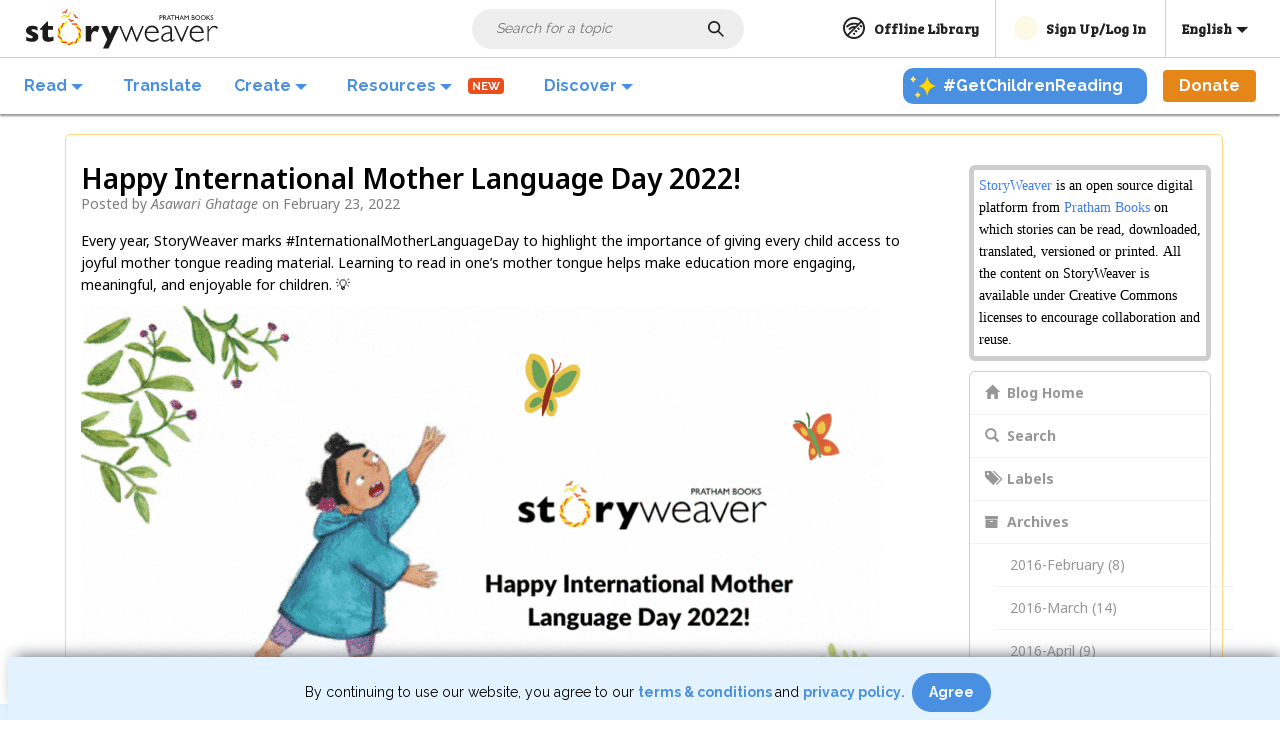

--- FILE ---
content_type: text/html; charset=utf-8
request_url: https://storyweaver.org.in/en/v0/blog_posts/492-happy-international-mother-language-day-2022
body_size: 14665
content:
<!DOCTYPE html>
<html lang="en">
  <head>
    <meta charset="utf-8">
    <meta name="viewport" content="width=device-width, initial-scale=1.0">
    <meta name="description" content="StoryWeaver">
    <title>    Happy International Mother Language Day 2022!
</title>
    <meta property="og:title" content="    Happy International Mother Language Day 2022!
"/>
    <meta property="og:url" content="  https://storyweaver.org.in/en/v0/blog_posts/492-happy-international-mother-language-day-2022
"/>
    <meta property="og:description" content="  Posted by Asawari Ghatage on February 23, 2022
"/>
    <meta property="og:image" content="  https://static.storyweaver.org.in/blog_posts/blog_post_image/492/thumbnail/%28Not_exact%29_Blog_post_cover_dimensions_%2817%29.png
"/>
    <meta property="og:type" content="website"/>
    <meta name="twitter:card" content="summary_large_image" />
    <meta name="twitter:url" content="  https://storyweaver.org.in/en/v0/blog_posts/492-happy-international-mother-language-day-2022
">
    <meta name="twitter:title" content="    Happy International Mother Language Day 2022!
">
    <meta name="twitter:description" content="  Posted by Asawari Ghatage on February 23, 2022
">
    <meta name="twitter:site" content="@prathambooks">
    <meta name="twitter:image" content="  https://static.storyweaver.org.in/blog_posts/blog_post_image/492/thumbnail/%28Not_exact%29_Blog_post_cover_dimensions_%2817%29.png
" />
    

    <link rel="shortcut icon" type="image/jpg" href="https://storyweaver.org.in/assets/favicon-380f0516e86b0cfba940aa6e82e3f203288656590d8bab660c3aa46a0452469f.ico"/>
    <link href="https://fonts.googleapis.com/css?family=Bree+Serif|Raleway:400,700" rel="stylesheet">
    <link rel="stylesheet" media="all" href="https://storyweaver.org.in/assets/application-06f931f42ddf0d87b4f326dff3d08901e15fc33778a880027f7b5ef4d1147b7d.css" />
    <link href="/assets/css/bookends.431cad5a.css?body=1" media="all" rel="stylesheet" />
    <!--[if IE]>
    <script src="https://storyweaver.org.in/assets/html5shiv-a73a26ed98d4b04702e127b483192a56925c8d221a372ef8f2ee29285fa03aac.js"></script>
    <script src="https://storyweaver.org.in/assets/respond.min-7b0a28a7f5067b4ea2aed846b5adf5a78d1c8a4cac83b544c278664381839908.js"></script>
    <![endif]-->
    <script src="https://storyweaver.org.in/assets/application-4373ea800e1ce32efe9109444435140d8be0700146f7143578bfe51bba8feff8.js" type="0aae9467a77fd23c158469ed-text/javascript"></script>
    <script src="//cdnjs.cloudflare.com/ajax/libs/jquery.form/3.51/jquery.form.min.js" type="0aae9467a77fd23c158469ed-text/javascript"></script>
    <link rel="apple-touch-icon-precomposed" sizes="144x144" href="https://storyweaver.org.in/assets/apple_icons/favicon_144x144-dfc6633a0bac5d30727427074f5f56118ddbe685ca74c5ce520116a05eaf2f39.png">
    <link rel="apple-touch-icon-precomposed" sizes="114x114" href="https://storyweaver.org.in/assets/apple_icons/favicon_114x114-8b930d660d41c5de1a83bf262521652dade3e9f20b9d3357831f36d5ecd4514a.png">
    <link rel="apple-touch-icon-precomposed" sizes="72x72" href="https://storyweaver.org.in/assets/apple_icons/favicon_72x72-3d8f2c1376837814d41dd46223b86c142b07e8f489c291c036c76a0551d17f29.png">
    <link rel="apple-touch-icon-precomposed" href="https://storyweaver.org.in/assets/apple_icons/favicon_57x57-1226ae3c1a290b70c6e25dd88c6e89485c9b640df92e54a618f137dcb91f885d.png">
    <link href="//maxcdn.bootstrapcdn.com/font-awesome/4.2.0/css/font-awesome.min.css" rel="stylesheet">
    <script src="https://cdnjs.cloudflare.com/ajax/libs/bootstrap-select/1.12.1/js/bootstrap-select.js" type="0aae9467a77fd23c158469ed-text/javascript"></script>
    <link rel="stylesheet" href="https://cdnjs.cloudflare.com/ajax/libs/bootstrap-select/1.12.1/css/bootstrap-select.css">
    <meta name="csrf-param" content="authenticity_token" />
<meta name="csrf-token" content="ZumdlbPIhh8hFrqrArUaMpTyJtCrx9+SX68eOkTFsJrklqjswdzZyaWW76iHDVK4TVWpid3sHAjdnU+Wj1yLuQ==" />

    <script type="0aae9467a77fd23c158469ed-text/javascript">
      (function(i,s,o,g,r,a,m){i['GoogleAnalyticsObject']=r;i[r]=i[r]||function(){
      (i[r].q=i[r].q||[]).push(arguments)},i[r].l=1*new Date();a=s.createElement(o),
      m=s.getElementsByTagName(o)[0];a.async=1;a.src=g;m.parentNode.insertBefore(a,m)
      })(window,document,'script','//www.google-analytics.com/analytics.js','ga');
      ga('create', "UA-63625739-1", 'auto');
      ga('send', 'pageview');
      var dimensionValue = "User";
      ga('set', 'dimension1', dimensionValue);
    </script>

    <!-- Google tag (gtag.js) -->
    <script async src="https://www.googletagmanager.com/gtag/js?id=G-7SYFBHPQLQ" type="0aae9467a77fd23c158469ed-text/javascript"></script>
    <script type="0aae9467a77fd23c158469ed-text/javascript">
      window.dataLayer = window.dataLayer || [];
      function gtag(){dataLayer.push(arguments);}
      gtag('js', new Date());

      gtag('config', "G-7SYFBHPQLQ");
    </script>

    <!-- Facebook Pixel Code -->
    <script type="0aae9467a77fd23c158469ed-text/javascript">
      !function(f,b,e,v,n,t,s)
      {if(f.fbq)return;n=f.fbq=function()

      {n.callMethod? n.callMethod.apply(n,arguments):n.queue.push(arguments)}
      ;
      if(!f._fbq)f._fbq=n;n.push=n;n.loaded=!0;n.version='2.0';
      n.queue=[];t=b.createElement(e);t.async=!0;
      t.src=v;s=b.getElementsByTagName(e)[0];
      s.parentNode.insertBefore(t,s)}(window, document,'script',
      'https://connect.facebook.net/en_US/fbevents.js');
      fbq('init', "1003052193235550");
      fbq('track', 'PageView');
    </script>
    <noscript>
      <img height="1" width="1" style="display:none" src="https://www.facebook.com/tr?id=1003052193235550&ev=PageView&noscript=1"
      />
    </noscript>
    <!-- End Facebook Pixel Code -->
    <!-- Google Tag Manager -->
    <script type="0aae9467a77fd23c158469ed-text/javascript">(function(w,d,s,l,i){w[l]=w[l]||[];w[l].push({'gtm.start':
    new Date().getTime(),event:'gtm.js'});var f=d.getElementsByTagName(s)[0],
    j=d.createElement(s),dl=l!='dataLayer'?'&l='+l:'';j.async=true;j.src=
    'https://www.googletagmanager.com/gtm.js?id='+i+dl;f.parentNode.insertBefore(j,f);
  })(window,document,'script','dataLayer',"GTM-M3SSCMN");</script>
    <!-- End Google Tag Manager -->

    <script type="0aae9467a77fd23c158469ed-text/javascript">
  window.INITIAL_STATE = {
      "user" : {
        "isLoggedIn": false,
        "profile" : {
          "roles" : [],
          "locale": "en"
         }
      }
    }
localStorage.setItem("locale", "en");

</script>


  </head>
  <body>
    <!-- Google Tag Manager (noscript) -->
    <noscript><iframe src="https://www.googletagmanager.com/ns.html?id=GTM-M3SSCMN"
    height="0" width="0" style="display:none;visibility:hidden"></iframe></noscript>
    <!-- End Google Tag Manager (noscript) -->
    <div id="header"></div>
    <div id="mobile-translate-header" class="hide-mobile-translate-header"></div>
    <div id="mobile-translate-sub-header" class="hide-mobile-translate-header"></div>
    <div id="slim-notification"></div>
    <div id="donate-modal"></div>
    <div class="container">
      

      <div class="home-full-border">
  <div class="blog-page-cont">
    <div class="container">
      <div class="row row-offcanvas row-offcanvas-left">

        <!-- sidebar -->
<div class="col-xs-6 col-sm-3 sidebar-offcanvas" id="sidebar" role="navigation">
  <div class="blog-about">
    <p> 
      <a href="/en" target="_blank">StoryWeaver </a> is an open source digital platform from <a href="http://prathambooks.org" >Pratham Books</a> on which stories can be read, downloaded, translated, versioned or printed. All the content on StoryWeaver is available under Creative Commons licenses to encourage collaboration and reuse.</p>
  </div>
  <div class="blog-right-nav">
    <ul class="nav">
      <li>
        <a href="/en/blog">
          <span class="glyphicon glyphicon-home"></span>&nbsp; Blog Home
</a>      </li>
      <li>
        <a href="#" data-toggle="collapse" data-target="#search" class="blog_search_list">
          <span class="glyphicon glyphicon-search"></span>&nbsp; Search
        </a>
        <div class="blog_search_box">
          <form class="navbar-form" role="search">
            <div class="input-group add-on">
              <input class="form-control" placeholder="Search" name="search[query]" id="srch-term" type="text">
              <div class="input-group-btn">
                <button class="btn btn-default" type="submit"><i class="glyphicon glyphicon-search"></i></button>
              </div>
            </div>
          </form>
        </div>
      </li>
      <li>
        <a href="#" data-toggle="collapse" data-target="#labels" >
          <span class="glyphicon glyphicon-tags"></span>&nbsp; Labels
        </a>
      </li>
      <ul class="nav collapse" id="labels">
          <li><a href="/en/blog/search?search%5Btag_name%5D=illustration">illustration (4)</a></li>
          <li><a href="/en/blog/search?search%5Btag_name%5D=illustrators">illustrators (11)</a></li>
          <li><a href="/en/blog/search?search%5Btag_name%5D=workshop">workshop (8)</a></li>
          <li><a href="/en/blog/search?search%5Btag_name%5D=creating">creating (1)</a></li>
          <li><a href="/en/blog/search?search%5Btag_name%5D=ideas">ideas (1)</a></li>
          <li><a href="/en/blog/search?search%5Btag_name%5D=brainstorming">brainstorming (1)</a></li>
          <li><a href="/en/blog/search?search%5Btag_name%5D=discussions">discussions (1)</a></li>
          <li><a href="/en/blog/search?search%5Btag_name%5D=Picture+books">Picture books (4)</a></li>
          <li><a href="/en/blog/search?search%5Btag_name%5D=narrative">narrative (1)</a></li>
          <li><a href="/en/blog/search?search%5Btag_name%5D=visual+narrative">visual narrative (1)</a></li>
          <li><a href="/en/blog/search?search%5Btag_name%5D=Goshticha+Shaniwar">Goshticha Shaniwar (1)</a></li>
          <li><a href="/en/blog/search?search%5Btag_name%5D=World+Storytelling+Day">World Storytelling Day (1)</a></li>
          <li><a href="/en/blog/search?search%5Btag_name%5D=ORACLE">ORACLE (6)</a></li>
          <li><a href="/en/blog/search?search%5Btag_name%5D=Storytelling+session">Storytelling session (4)</a></li>
          <li><a href="/en/blog/search?search%5Btag_name%5D=IMLD17">IMLD17 (10)</a></li>
          <li><a href="/en/blog/search?search%5Btag_name%5D=The+Asia+Foundation">The Asia Foundation (2)</a></li>
          <li><a href="/en/blog/search?search%5Btag_name%5D=storyweaver">storyweaver (16)</a></li>
          <li><a href="/en/blog/search?search%5Btag_name%5D=school">school (3)</a></li>
          <li><a href="/en/blog/search?search%5Btag_name%5D=partnership">partnership (2)</a></li>
          <li><a href="/en/blog/search?search%5Btag_name%5D=Mantra4Change">Mantra4Change (2)</a></li>
          <li><a href="/en/blog/search?search%5Btag_name%5D=outreach">outreach (16)</a></li>
          <li><a href="/en/blog/search?search%5Btag_name%5D=NGO">NGO (3)</a></li>
          <li><a href="/en/blog/search?search%5Btag_name%5D=schools">schools (2)</a></li>
          <li><a href="/en/blog/search?search%5Btag_name%5D=multilingual+books">multilingual books (2)</a></li>
          <li><a href="/en/blog/search?search%5Btag_name%5D=FreeBooks">FreeBooks (1)</a></li>
          <li><a href="/en/blog/search?search%5Btag_name%5D=OpenLicensing">OpenLicensing (2)</a></li>
          <li><a href="/en/blog/search?search%5Btag_name%5D=Rosetta">Rosetta (1)</a></li>
          <li><a href="/en/blog/search?search%5Btag_name%5D=AFCC">AFCC (1)</a></li>
          <li><a href="/en/blog/search?search%5Btag_name%5D=Children%27s+books">Children&#39;s books (7)</a></li>
          <li><a href="/en/blog/search?search%5Btag_name%5D=books">books (8)</a></li>
          <li><a href="/en/blog/search?search%5Btag_name%5D=Diversity">Diversity (2)</a></li>
          <li><a href="/en/blog/search?search%5Btag_name%5D=WiderNet">WiderNet (1)</a></li>
          <li><a href="/en/blog/search?search%5Btag_name%5D=digital+resources+for+learning">digital resources for learning (1)</a></li>
          <li><a href="/en/blog/search?search%5Btag_name%5D=collaborations">collaborations (1)</a></li>
          <li><a href="/en/blog/search?search%5Btag_name%5D=translation">translation (10)</a></li>
          <li><a href="/en/blog/search?search%5Btag_name%5D=creativity">creativity (2)</a></li>
          <li><a href="/en/blog/search?search%5Btag_name%5D=8+year+old+baby">8 year old baby (1)</a></li>
          <li><a href="/en/blog/search?search%5Btag_name%5D=shashi%E2%80%99s+views">shashi’s views (1)</a></li>
          <li><a href="/en/blog/search?search%5Btag_name%5D=pratham+new+titles">pratham new titles (1)</a></li>
          <li><a href="/en/blog/search?search%5Btag_name%5D=innocence">innocence (1)</a></li>
          <li><a href="/en/blog/search?search%5Btag_name%5D=maturity">maturity (1)</a></li>
          <li><a href="/en/blog/search?search%5Btag_name%5D=children%E2%80%99s+perspective">children’s perspective (1)</a></li>
          <li><a href="/en/blog/search?search%5Btag_name%5D=balancing+act">balancing act (1)</a></li>
          <li><a href="/en/blog/search?search%5Btag_name%5D=Read-aloud.">Read-aloud. (1)</a></li>
          <li><a href="/en/blog/search?search%5Btag_name%5D=aao+kahaani+bune">aao kahaani bune (1)</a></li>
          <li><a href="/en/blog/search?search%5Btag_name%5D=SCERT">SCERT (1)</a></li>
          <li><a href="/en/blog/search?search%5Btag_name%5D=contest">contest (2)</a></li>
          <li><a href="/en/blog/search?search%5Btag_name%5D=Pratham">Pratham (2)</a></li>
          <li><a href="/en/blog/search?search%5Btag_name%5D=Conferences">Conferences (1)</a></li>
          <li><a href="/en/blog/search?search%5Btag_name%5D=talks">talks (1)</a></li>
          <li><a href="/en/blog/search?search%5Btag_name%5D=speaking">speaking (1)</a></li>
          <li><a href="/en/blog/search?search%5Btag_name%5D=work+in+progress">work in progress (1)</a></li>
          <li><a href="/en/blog/search?search%5Btag_name%5D=STEM+2017">STEM 2017 (3)</a></li>
          <li><a href="/en/blog/search?search%5Btag_name%5D=2+million+reads">2 million reads (1)</a></li>
          <li><a href="/en/blog/search?search%5Btag_name%5D=Grants">Grants (1)</a></li>
          <li><a href="/en/blog/search?search%5Btag_name%5D=Creative+Commons">Creative Commons (5)</a></li>
          <li><a href="/en/blog/search?search%5Btag_name%5D=FAQs">FAQs (1)</a></li>
          <li><a href="/en/blog/search?search%5Btag_name%5D=recruitment">recruitment (24)</a></li>
          <li><a href="/en/blog/search?search%5Btag_name%5D=HR">HR (1)</a></li>
          <li><a href="/en/blog/search?search%5Btag_name%5D=JD">JD (3)</a></li>
          <li><a href="/en/blog/search?search%5Btag_name%5D=%23InternationalLiteracyDay">#InternationalLiteracyDay (1)</a></li>
          <li><a href="/en/blog/search?search%5Btag_name%5D=profile">profile (1)</a></li>
          <li><a href="/en/blog/search?search%5Btag_name%5D=update">update (1)</a></li>
          <li><a href="/en/blog/search?search%5Btag_name%5D=author">author (2)</a></li>
          <li><a href="/en/blog/search?search%5Btag_name%5D=Illustrator">Illustrator (3)</a></li>
          <li><a href="/en/blog/search?search%5Btag_name%5D=films">films (1)</a></li>
          <li><a href="/en/blog/search?search%5Btag_name%5D=YouTube">YouTube (5)</a></li>
          <li><a href="/en/blog/search?search%5Btag_name%5D=Book+Trailers">Book Trailers (1)</a></li>
          <li><a href="/en/blog/search?search%5Btag_name%5D=Jadav">Jadav (1)</a></li>
          <li><a href="/en/blog/search?search%5Btag_name%5D=workshops">workshops (11)</a></li>
          <li><a href="/en/blog/search?search%5Btag_name%5D=community">community (15)</a></li>
          <li><a href="/en/blog/search?search%5Btag_name%5D=translators">translators (8)</a></li>
          <li><a href="/en/blog/search?search%5Btag_name%5D=Assamese">Assamese (1)</a></li>
          <li><a href="/en/blog/search?search%5Btag_name%5D=STEMbooks">STEMbooks (4)</a></li>
          <li><a href="/en/blog/search?search%5Btag_name%5D=WonderWhyWeek">WonderWhyWeek (11)</a></li>
          <li><a href="/en/blog/search?search%5Btag_name%5D=digital">digital (1)</a></li>
          <li><a href="/en/blog/search?search%5Btag_name%5D=editorial">editorial (1)</a></li>
          <li><a href="/en/blog/search?search%5Btag_name%5D=mBillion+Awards">mBillion Awards (1)</a></li>
          <li><a href="/en/blog/search?search%5Btag_name%5D=awards">awards (4)</a></li>
          <li><a href="/en/blog/search?search%5Btag_name%5D=learning">learning (4)</a></li>
          <li><a href="/en/blog/search?search%5Btag_name%5D=education">education (6)</a></li>
          <li><a href="/en/blog/search?search%5Btag_name%5D=writers">writers (6)</a></li>
          <li><a href="/en/blog/search?search%5Btag_name%5D=Tamil+editor">Tamil editor (1)</a></li>
          <li><a href="/en/blog/search?search%5Btag_name%5D=%23WonderWhyWeek+%23NationalScienceDay">#WonderWhyWeek #NationalScienceDay (1)</a></li>
          <li><a href="/en/blog/search?search%5Btag_name%5D=Jobs">Jobs (6)</a></li>
          <li><a href="/en/blog/search?search%5Btag_name%5D=vacancies">vacancies (1)</a></li>
          <li><a href="/en/blog/search?search%5Btag_name%5D=social+media+manager">social media manager (3)</a></li>
          <li><a href="/en/blog/search?search%5Btag_name%5D=Hiring">Hiring (7)</a></li>
          <li><a href="/en/blog/search?search%5Btag_name%5D=STEM">STEM (8)</a></li>
          <li><a href="/en/blog/search?search%5Btag_name%5D=%23InspirationSTEM">#InspirationSTEM (1)</a></li>
          <li><a href="/en/blog/search?search%5Btag_name%5D=Science">Science (4)</a></li>
          <li><a href="/en/blog/search?search%5Btag_name%5D=technology">technology (7)</a></li>
          <li><a href="/en/blog/search?search%5Btag_name%5D=mathematics">mathematics (2)</a></li>
          <li><a href="/en/blog/search?search%5Btag_name%5D=space">space (1)</a></li>
          <li><a href="/en/blog/search?search%5Btag_name%5D=Gul+in+Space">Gul in Space (1)</a></li>
          <li><a href="/en/blog/search?search%5Btag_name%5D=aspirations">aspirations (1)</a></li>
          <li><a href="/en/blog/search?search%5Btag_name%5D=Kannada">Kannada (7)</a></li>
          <li><a href="/en/blog/search?search%5Btag_name%5D=Community+Stories">Community Stories (4)</a></li>
          <li><a href="/en/blog/search?search%5Btag_name%5D=Content+Manager">Content Manager (2)</a></li>
          <li><a href="/en/blog/search?search%5Btag_name%5D=Alemmanisch">Alemmanisch (1)</a></li>
          <li><a href="/en/blog/search?search%5Btag_name%5D=how+to+translate">how to translate (1)</a></li>
          <li><a href="/en/blog/search?search%5Btag_name%5D=translation+guide">translation guide (1)</a></li>
          <li><a href="/en/blog/search?search%5Btag_name%5D=National+Science+Day+2018">National Science Day 2018 (1)</a></li>
          <li><a href="/en/blog/search?search%5Btag_name%5D=Wonder+Why+Week">Wonder Why Week (1)</a></li>
          <li><a href="/en/blog/search?search%5Btag_name%5D=CSR">CSR (1)</a></li>
          <li><a href="/en/blog/search?search%5Btag_name%5D=RRR2017">RRR2017 (2)</a></li>
          <li><a href="/en/blog/search?search%5Btag_name%5D=Delhi">Delhi (3)</a></li>
          <li><a href="/en/blog/search?search%5Btag_name%5D=teachers">teachers (6)</a></li>
          <li><a href="/en/blog/search?search%5Btag_name%5D=Pratham+Books">Pratham Books (11)</a></li>
          <li><a href="/en/blog/search?search%5Btag_name%5D=STEM+2018">STEM 2018 (1)</a></li>
          <li><a href="/en/blog/search?search%5Btag_name%5D=math">math (4)</a></li>
          <li><a href="/en/blog/search?search%5Btag_name%5D=Curioisty">Curioisty (1)</a></li>
          <li><a href="/en/blog/search?search%5Btag_name%5D=Multilingual">Multilingual (1)</a></li>
          <li><a href="/en/blog/search?search%5Btag_name%5D=Early+Readers">Early Readers (1)</a></li>
          <li><a href="/en/blog/search?search%5Btag_name%5D=IMLD+2020">IMLD 2020 (7)</a></li>
          <li><a href="/en/blog/search?search%5Btag_name%5D=Freedom+to+Read">Freedom to Read (11)</a></li>
          <li><a href="/en/blog/search?search%5Btag_name%5D=Freedom+to+Read+2020">Freedom to Read 2020 (7)</a></li>
          <li><a href="/en/blog/search?search%5Btag_name%5D=digital+libraries">digital libraries (3)</a></li>
          <li><a href="/en/blog/search?search%5Btag_name%5D=IMLD%3B+translation+partner+IMLD+2020">IMLD; translation partner IMLD 2020 (3)</a></li>
          <li><a href="/en/blog/search?search%5Btag_name%5D=IMLD18">IMLD18 (1)</a></li>
          <li><a href="/en/blog/search?search%5Btag_name%5D=jerry+pinto">jerry pinto (1)</a></li>
          <li><a href="/en/blog/search?search%5Btag_name%5D=10">10 (1)</a></li>
          <li><a href="/en/blog/search?search%5Btag_name%5D=000+stories">000 stories (1)</a></li>
          <li><a href="/en/blog/search?search%5Btag_name%5D=spotlight">spotlight (8)</a></li>
          <li><a href="/en/blog/search?search%5Btag_name%5D=Childrensbooks">Childrensbooks (2)</a></li>
          <li><a href="/en/blog/search?search%5Btag_name%5D=art">art (5)</a></li>
          <li><a href="/en/blog/search?search%5Btag_name%5D=open">open (1)</a></li>
          <li><a href="/en/blog/search?search%5Btag_name%5D=OpenSource">OpenSource (1)</a></li>
          <li><a href="/en/blog/search?search%5Btag_name%5D=drawing">drawing (2)</a></li>
          <li><a href="/en/blog/search?search%5Btag_name%5D=PrathamBooks">PrathamBooks (2)</a></li>
          <li><a href="/en/blog/search?search%5Btag_name%5D=KabiniAmin">KabiniAmin (1)</a></li>
          <li><a href="/en/blog/search?search%5Btag_name%5D=artist">artist (1)</a></li>
          <li><a href="/en/blog/search?search%5Btag_name%5D=Marathi-Kolami">Marathi-Kolami (1)</a></li>
          <li><a href="/en/blog/search?search%5Btag_name%5D=Kolami">Kolami (1)</a></li>
          <li><a href="/en/blog/search?search%5Btag_name%5D=IMLD">IMLD (3)</a></li>
          <li><a href="/en/blog/search?search%5Btag_name%5D=IMLD+2019">IMLD 2019 (9)</a></li>
          <li><a href="/en/blog/search?search%5Btag_name%5D=Freedom+to+Read+2019">Freedom to Read 2019 (7)</a></li>
          <li><a href="/en/blog/search?search%5Btag_name%5D=underserved">underserved (1)</a></li>
          <li><a href="/en/blog/search?search%5Btag_name%5D=hyperlocal+libraries">hyperlocal libraries (5)</a></li>
          <li><a href="/en/blog/search?search%5Btag_name%5D=partners">partners (1)</a></li>
          <li><a href="/en/blog/search?search%5Btag_name%5D=madhu+bala+joshi">madhu bala joshi (1)</a></li>
          <li><a href="/en/blog/search?search%5Btag_name%5D=hindi+translator">hindi translator (1)</a></li>
          <li><a href="/en/blog/search?search%5Btag_name%5D=IMLD2022">IMLD2022 (1)</a></li>
          <li><a href="/en/blog/search?search%5Btag_name%5D=Endless+Oaxaca">Endless Oaxaca (1)</a></li>
          <li><a href="/en/blog/search?search%5Btag_name%5D=indigenous+languages">indigenous languages (1)</a></li>
          <li><a href="/en/blog/search?search%5Btag_name%5D=translation+partner">translation partner (7)</a></li>
          <li><a href="/en/blog/search?search%5Btag_name%5D=Odia">Odia (3)</a></li>
          <li><a href="/en/blog/search?search%5Btag_name%5D=educators">educators (5)</a></li>
          <li><a href="/en/blog/search?search%5Btag_name%5D=Spotlight%3B+Translate%3B+language%3B+International+Translation+Day">Spotlight; Translate; language; International Translation Day (4)</a></li>
          <li><a href="/en/blog/search?search%5Btag_name%5D=FreedomtoRead+report">FreedomtoRead report (1)</a></li>
          <li><a href="/en/blog/search?search%5Btag_name%5D=publishers">publishers (1)</a></li>
          <li><a href="/en/blog/search?search%5Btag_name%5D=strategy">strategy (1)</a></li>
          <li><a href="/en/blog/search?search%5Btag_name%5D=insights">insights (1)</a></li>
          <li><a href="/en/blog/search?search%5Btag_name%5D=JDs">JDs (2)</a></li>
          <li><a href="/en/blog/search?search%5Btag_name%5D=MadScientist">MadScientist (1)</a></li>
          <li><a href="/en/blog/search?search%5Btag_name%5D=Jr+Designer">Jr Designer (1)</a></li>
          <li><a href="/en/blog/search?search%5Btag_name%5D=%23FreedomtoRead+2019">#FreedomtoRead 2019 (1)</a></li>
          <li><a href="/en/blog/search?search%5Btag_name%5D=Unnati">Unnati (1)</a></li>
          <li><a href="/en/blog/search?search%5Btag_name%5D=translations">translations (8)</a></li>
          <li><a href="/en/blog/search?search%5Btag_name%5D=language+champion">language champion (3)</a></li>
          <li><a href="/en/blog/search?search%5Btag_name%5D=Freedom++to+Read">Freedom  to Read (1)</a></li>
          <li><a href="/en/blog/search?search%5Btag_name%5D=Amharic">Amharic (1)</a></li>
          <li><a href="/en/blog/search?search%5Btag_name%5D=Ras+Abebe+Aregay+Library">Ras Abebe Aregay Library (1)</a></li>
          <li><a href="/en/blog/search?search%5Btag_name%5D=Ethiopia">Ethiopia (1)</a></li>
          <li><a href="/en/blog/search?search%5Btag_name%5D=internships">internships (1)</a></li>
          <li><a href="/en/blog/search?search%5Btag_name%5D=digital+team">digital team (3)</a></li>
          <li><a href="/en/blog/search?search%5Btag_name%5D=COVID19">COVID19 (1)</a></li>
          <li><a href="/en/blog/search?search%5Btag_name%5D=eLearning">eLearning (1)</a></li>
          <li><a href="/en/blog/search?search%5Btag_name%5D=Read+At+Home+With+StoryWeaver">Read At Home With StoryWeaver (1)</a></li>
          <li><a href="/en/blog/search?search%5Btag_name%5D=%23ReadAtHomeWithStoryWeaver">#ReadAtHomeWithStoryWeaver (1)</a></li>
          <li><a href="/en/blog/search?search%5Btag_name%5D=Reading+Programmes">Reading Programmes (2)</a></li>
          <li><a href="/en/blog/search?search%5Btag_name%5D=librarian">librarian (1)</a></li>
          <li><a href="/en/blog/search?search%5Btag_name%5D=Campaign">Campaign (1)</a></li>
          <li><a href="/en/blog/search?search%5Btag_name%5D=free">free (1)</a></li>
          <li><a href="/en/blog/search?search%5Btag_name%5D=children">children (4)</a></li>
          <li><a href="/en/blog/search?search%5Btag_name%5D=book">book (4)</a></li>
          <li><a href="/en/blog/search?search%5Btag_name%5D=Spotting">Spotting (2)</a></li>
          <li><a href="/en/blog/search?search%5Btag_name%5D=6FrameStoryChallenge">6FrameStoryChallenge (2)</a></li>
          <li><a href="/en/blog/search?search%5Btag_name%5D=reading">reading (5)</a></li>
          <li><a href="/en/blog/search?search%5Btag_name%5D=stories+from+the+field">stories from the field (1)</a></li>
          <li><a href="/en/blog/search?search%5Btag_name%5D=Azad+India+Foundation">Azad India Foundation (1)</a></li>
          <li><a href="/en/blog/search?search%5Btag_name%5D=%23FreedomToRead2020">#FreedomToRead2020 (1)</a></li>
          <li><a href="/en/blog/search?search%5Btag_name%5D=Surjapuri">Surjapuri (3)</a></li>
          <li><a href="/en/blog/search?search%5Btag_name%5D=RetellRemixRejoice2017">RetellRemixRejoice2017 (1)</a></li>
          <li><a href="/en/blog/search?search%5Btag_name%5D=winners">winners (3)</a></li>
          <li><a href="/en/blog/search?search%5Btag_name%5D=contests">contests (2)</a></li>
          <li><a href="/en/blog/search?search%5Btag_name%5D=Women%27s+Day">Women&#39;s Day (1)</a></li>
          <li><a href="/en/blog/search?search%5Btag_name%5D=girl+power">girl power (1)</a></li>
          <li><a href="/en/blog/search?search%5Btag_name%5D=wise">wise (1)</a></li>
          <li><a href="/en/blog/search?search%5Btag_name%5D=Tibetan">Tibetan (2)</a></li>
          <li><a href="/en/blog/search?search%5Btag_name%5D=Language+Preservation">Language Preservation (2)</a></li>
          <li><a href="/en/blog/search?search%5Btag_name%5D=RetellRemixRejoice2018">RetellRemixRejoice2018 (1)</a></li>
          <li><a href="/en/blog/search?search%5Btag_name%5D=%23EnvironmentMonth">#EnvironmentMonth (1)</a></li>
          <li><a href="/en/blog/search?search%5Btag_name%5D=insects">insects (1)</a></li>
          <li><a href="/en/blog/search?search%5Btag_name%5D=Republic+Day">Republic Day (1)</a></li>
          <li><a href="/en/blog/search?search%5Btag_name%5D=curated+list">curated list (2)</a></li>
          <li><a href="/en/blog/search?search%5Btag_name%5D=Communities+Rising">Communities Rising (1)</a></li>
          <li><a href="/en/blog/search?search%5Btag_name%5D=Tamil+Nadu">Tamil Nadu (2)</a></li>
          <li><a href="/en/blog/search?search%5Btag_name%5D=FreeKidsBooks">FreeKidsBooks (3)</a></li>
          <li><a href="/en/blog/search?search%5Btag_name%5D=Indic+Languages">Indic Languages (1)</a></li>
          <li><a href="/en/blog/search?search%5Btag_name%5D=Fonts">Fonts (1)</a></li>
          <li><a href="/en/blog/search?search%5Btag_name%5D=Type">Type (1)</a></li>
          <li><a href="/en/blog/search?search%5Btag_name%5D=Instagram">Instagram (1)</a></li>
          <li><a href="/en/blog/search?search%5Btag_name%5D=jobs+in+bangalore">jobs in bangalore (2)</a></li>
          <li><a href="/en/blog/search?search%5Btag_name%5D=UNICEF">UNICEF (1)</a></li>
          <li><a href="/en/blog/search?search%5Btag_name%5D=DIET">DIET (1)</a></li>
          <li><a href="/en/blog/search?search%5Btag_name%5D=sanskrit">sanskrit (1)</a></li>
          <li><a href="/en/blog/search?search%5Btag_name%5D=digital+public+goods">digital public goods (1)</a></li>
          <li><a href="/en/blog/search?search%5Btag_name%5D=free+open+source">free open source (1)</a></li>
          <li><a href="/en/blog/search?search%5Btag_name%5D=open+license">open license (3)</a></li>
          <li><a href="/en/blog/search?search%5Btag_name%5D=storybooks">storybooks (1)</a></li>
          <li><a href="/en/blog/search?search%5Btag_name%5D=adivasi">adivasi (1)</a></li>
          <li><a href="/en/blog/search?search%5Btag_name%5D=tribal">tribal (1)</a></li>
          <li><a href="/en/blog/search?search%5Btag_name%5D=sherein">sherein (1)</a></li>
          <li><a href="/en/blog/search?search%5Btag_name%5D=bansal">bansal (1)</a></li>
          <li><a href="/en/blog/search?search%5Btag_name%5D=blog">blog (2)</a></li>
          <li><a href="/en/blog/search?search%5Btag_name%5D=stories">stories (4)</a></li>
          <li><a href="/en/blog/search?search%5Btag_name%5D=communities">communities (1)</a></li>
          <li><a href="/en/blog/search?search%5Btag_name%5D=language">language (3)</a></li>
          <li><a href="/en/blog/search?search%5Btag_name%5D=rare">rare (1)</a></li>
          <li><a href="/en/blog/search?search%5Btag_name%5D=kora">kora (2)</a></li>
          <li><a href="/en/blog/search?search%5Btag_name%5D=santali">santali (2)</a></li>
          <li><a href="/en/blog/search?search%5Btag_name%5D=script">script (1)</a></li>
          <li><a href="/en/blog/search?search%5Btag_name%5D=bengal">bengal (1)</a></li>
          <li><a href="/en/blog/search?search%5Btag_name%5D=tribe">tribe (1)</a></li>
          <li><a href="/en/blog/search?search%5Btag_name%5D=odisha">odisha (1)</a></li>
          <li><a href="/en/blog/search?search%5Btag_name%5D=birbhum">birbhum (1)</a></li>
          <li><a href="/en/blog/search?search%5Btag_name%5D=library">library (2)</a></li>
          <li><a href="/en/blog/search?search%5Btag_name%5D=mobile">mobile (1)</a></li>
          <li><a href="/en/blog/search?search%5Btag_name%5D=village">village (1)</a></li>
          <li><a href="/en/blog/search?search%5Btag_name%5D=The+Better+India">The Better India (1)</a></li>
          <li><a href="/en/blog/search?search%5Btag_name%5D=mGuru">mGuru (1)</a></li>
          <li><a href="/en/blog/search?search%5Btag_name%5D=Digital+learning+apps">Digital learning apps (1)</a></li>
          <li><a href="/en/blog/search?search%5Btag_name%5D=literacy">literacy (2)</a></li>
          <li><a href="/en/blog/search?search%5Btag_name%5D=freebooksforkids">freebooksforkids (1)</a></li>
          <li><a href="/en/blog/search?search%5Btag_name%5D=Marathi+readalongs">Marathi readalongs (2)</a></li>
          <li><a href="/en/blog/search?search%5Btag_name%5D=readalong">readalong (2)</a></li>
          <li><a href="/en/blog/search?search%5Btag_name%5D=audio-visual+storybooks">audio-visual storybooks (1)</a></li>
          <li><a href="/en/blog/search?search%5Btag_name%5D=software">software (2)</a></li>
          <li><a href="/en/blog/search?search%5Btag_name%5D=WhoisAmeena">WhoisAmeena (1)</a></li>
          <li><a href="/en/blog/search?search%5Btag_name%5D=results">results (1)</a></li>
          <li><a href="/en/blog/search?search%5Btag_name%5D=Konkani">Konkani (4)</a></li>
          <li><a href="/en/blog/search?search%5Btag_name%5D=One+Day+One+Story">One Day One Story (3)</a></li>
          <li><a href="/en/blog/search?search%5Btag_name%5D=PB+Champs">PB Champs (1)</a></li>
          <li><a href="/en/blog/search?search%5Btag_name%5D=%23TranslateAStory">#TranslateAStory (2)</a></li>
          <li><a href="/en/blog/search?search%5Btag_name%5D=virtual+translation+sprint">virtual translation sprint (1)</a></li>
          <li><a href="/en/blog/search?search%5Btag_name%5D=translation+sprint">translation sprint (3)</a></li>
          <li><a href="/en/blog/search?search%5Btag_name%5D=Pragat+Shikshan+Sanstha">Pragat Shikshan Sanstha (1)</a></li>
          <li><a href="/en/blog/search?search%5Btag_name%5D=Maharashtra">Maharashtra (1)</a></li>
          <li><a href="/en/blog/search?search%5Btag_name%5D=eBooks">eBooks (1)</a></li>
          <li><a href="/en/blog/search?search%5Btag_name%5D=RRR2016">RRR2016 (1)</a></li>
          <li><a href="/en/blog/search?search%5Btag_name%5D=children%27s+winners">children&#39;s winners (1)</a></li>
          <li><a href="/en/blog/search?search%5Btag_name%5D=International+Translation+Day%3B+translator%3B+translation%3B+langauge%3B+spotlight">International Translation Day; translator; translation; langauge; spotlight (2)</a></li>
          <li><a href="/en/blog/search?search%5Btag_name%5D=Who+is+Ameena">Who is Ameena (2)</a></li>
          <li><a href="/en/blog/search?search%5Btag_name%5D=World+Children%27s+Day">World Children&#39;s Day (1)</a></li>
          <li><a href="/en/blog/search?search%5Btag_name%5D=child+rights">child rights (1)</a></li>
          <li><a href="/en/blog/search?search%5Btag_name%5D=Reading+Recommendations">Reading Recommendations (1)</a></li>
          <li><a href="/en/blog/search?search%5Btag_name%5D=AIF">AIF (1)</a></li>
          <li><a href="/en/blog/search?search%5Btag_name%5D=Lea+Shaver">Lea Shaver (1)</a></li>
          <li><a href="/en/blog/search?search%5Btag_name%5D=book+hunger">book hunger (1)</a></li>
          <li><a href="/en/blog/search?search%5Btag_name%5D=ending+book+hunger">ending book hunger (1)</a></li>
          <li><a href="/en/blog/search?search%5Btag_name%5D=Publishing">Publishing (1)</a></li>
          <li><a href="/en/blog/search?search%5Btag_name%5D=training">training (3)</a></li>
          <li><a href="/en/blog/search?search%5Btag_name%5D=readalongs">readalongs (2)</a></li>
          <li><a href="/en/blog/search?search%5Btag_name%5D=StoryWeaver+Kannada">StoryWeaver Kannada (1)</a></li>
          <li><a href="/en/blog/search?search%5Btag_name%5D=inktober2017">inktober2017 (1)</a></li>
          <li><a href="/en/blog/search?search%5Btag_name%5D=literacy+skills">literacy skills (1)</a></li>
          <li><a href="/en/blog/search?search%5Btag_name%5D=Father%27s+Day+Reads">Father&#39;s Day Reads (1)</a></li>
          <li><a href="/en/blog/search?search%5Btag_name%5D=curated+reading+list">curated reading list (1)</a></li>
          <li><a href="/en/blog/search?search%5Btag_name%5D=free+books+for+kids">free books for kids (2)</a></li>
          <li><a href="/en/blog/search?search%5Btag_name%5D=activities">activities (6)</a></li>
          <li><a href="/en/blog/search?search%5Btag_name%5D=non-fiction">non-fiction (7)</a></li>
          <li><a href="/en/blog/search?search%5Btag_name%5D=Wildlife+Week%3B+StoryWeaver%3B+Wildlife+Themed+Books%3B+Animals%3B+Fauna%3B+Indian+Wildlife%3B+Book+Curations%3B">Wildlife Week; StoryWeaver; Wildlife Themed Books; Animals; Fauna; Indian Wildlife; Book Curations; (1)</a></li>
          <li><a href="/en/blog/search?search%5Btag_name%5D=MES">MES (1)</a></li>
          <li><a href="/en/blog/search?search%5Btag_name%5D=data+analyst">data analyst (2)</a></li>
          <li><a href="/en/blog/search?search%5Btag_name%5D=Different+kinds+of+good">Different kinds of good (1)</a></li>
          <li><a href="/en/blog/search?search%5Btag_name%5D=dimple">dimple (1)</a></li>
          <li><a href="/en/blog/search?search%5Btag_name%5D=genetics">genetics (1)</a></li>
          <li><a href="/en/blog/search?search%5Btag_name%5D=hereditary">hereditary (1)</a></li>
          <li><a href="/en/blog/search?search%5Btag_name%5D=song">song (1)</a></li>
          <li><a href="/en/blog/search?search%5Btag_name%5D=folk">folk (1)</a></li>
          <li><a href="/en/blog/search?search%5Btag_name%5D=Rajasthan">Rajasthan (2)</a></li>
          <li><a href="/en/blog/search?search%5Btag_name%5D=fantasy">fantasy (1)</a></li>
          <li><a href="/en/blog/search?search%5Btag_name%5D=fiction">fiction (1)</a></li>
          <li><a href="/en/blog/search?search%5Btag_name%5D=santa">santa (1)</a></li>
          <li><a href="/en/blog/search?search%5Btag_name%5D=Christmas">Christmas (1)</a></li>
          <li><a href="/en/blog/search?search%5Btag_name%5D=gift">gift (1)</a></li>
          <li><a href="/en/blog/search?search%5Btag_name%5D=leh">leh (1)</a></li>
          <li><a href="/en/blog/search?search%5Btag_name%5D=ladakh">ladakh (1)</a></li>
          <li><a href="/en/blog/search?search%5Btag_name%5D=tales">tales (1)</a></li>
          <li><a href="/en/blog/search?search%5Btag_name%5D=handicap">handicap (1)</a></li>
          <li><a href="/en/blog/search?search%5Btag_name%5D=detective">detective (1)</a></li>
          <li><a href="/en/blog/search?search%5Btag_name%5D=rangoli">rangoli (1)</a></li>
          <li><a href="/en/blog/search?search%5Btag_name%5D=Kolam">Kolam (1)</a></li>
          <li><a href="/en/blog/search?search%5Btag_name%5D=civilization">civilization (1)</a></li>
          <li><a href="/en/blog/search?search%5Btag_name%5D=home">home (1)</a></li>
          <li><a href="/en/blog/search?search%5Btag_name%5D=culture">culture (2)</a></li>
          <li><a href="/en/blog/search?search%5Btag_name%5D=lifestyle">lifestyle (1)</a></li>
          <li><a href="/en/blog/search?search%5Btag_name%5D=TeachforIndia">TeachforIndia (1)</a></li>
          <li><a href="/en/blog/search?search%5Btag_name%5D=AnjoraNoronha">AnjoraNoronha (1)</a></li>
          <li><a href="/en/blog/search?search%5Btag_name%5D=India">India (1)</a></li>
          <li><a href="/en/blog/search?search%5Btag_name%5D=Open+Books">Open Books (1)</a></li>
          <li><a href="/en/blog/search?search%5Btag_name%5D=audio+books">audio books (1)</a></li>
          <li><a href="/en/blog/search?search%5Btag_name%5D=open+source">open source (5)</a></li>
          <li><a href="/en/blog/search?search%5Btag_name%5D=Project+Manager%3B+Career%3B+Chhatisgarh%3B">Project Manager; Career; Chhatisgarh; (1)</a></li>
          <li><a href="/en/blog/search?search%5Btag_name%5D=Book+your+feelings">Book your feelings (1)</a></li>
          <li><a href="/en/blog/search?search%5Btag_name%5D=feeling">feeling (1)</a></li>
          <li><a href="/en/blog/search?search%5Btag_name%5D=emotion">emotion (1)</a></li>
          <li><a href="/en/blog/search?search%5Btag_name%5D=mood">mood (1)</a></li>
          <li><a href="/en/blog/search?search%5Btag_name%5D=sad">sad (1)</a></li>
          <li><a href="/en/blog/search?search%5Btag_name%5D=scared">scared (1)</a></li>
          <li><a href="/en/blog/search?search%5Btag_name%5D=fear">fear (1)</a></li>
          <li><a href="/en/blog/search?search%5Btag_name%5D=compassion">compassion (1)</a></li>
          <li><a href="/en/blog/search?search%5Btag_name%5D=love">love (4)</a></li>
          <li><a href="/en/blog/search?search%5Btag_name%5D=Empathy">Empathy (1)</a></li>
          <li><a href="/en/blog/search?search%5Btag_name%5D=anger">anger (1)</a></li>
          <li><a href="/en/blog/search?search%5Btag_name%5D=Curiosity">Curiosity (2)</a></li>
          <li><a href="/en/blog/search?search%5Btag_name%5D=sadness">sadness (1)</a></li>
          <li><a href="/en/blog/search?search%5Btag_name%5D=playful">playful (1)</a></li>
          <li><a href="/en/blog/search?search%5Btag_name%5D=naughty">naughty (1)</a></li>
          <li><a href="/en/blog/search?search%5Btag_name%5D=family">family (2)</a></li>
          <li><a href="/en/blog/search?search%5Btag_name%5D=friends">friends (1)</a></li>
          <li><a href="/en/blog/search?search%5Btag_name%5D=animals">animals (1)</a></li>
          <li><a href="/en/blog/search?search%5Btag_name%5D=excitement">excitement (1)</a></li>
          <li><a href="/en/blog/search?search%5Btag_name%5D=Joy">Joy (1)</a></li>
          <li><a href="/en/blog/search?search%5Btag_name%5D=happy">happy (1)</a></li>
          <li><a href="/en/blog/search?search%5Btag_name%5D=funny">funny (3)</a></li>
          <li><a href="/en/blog/search?search%5Btag_name%5D=fun">fun (2)</a></li>
          <li><a href="/en/blog/search?search%5Btag_name%5D=vanity">vanity (1)</a></li>
          <li><a href="/en/blog/search?search%5Btag_name%5D=revenge">revenge (1)</a></li>
          <li><a href="/en/blog/search?search%5Btag_name%5D=Top+reads">Top reads (1)</a></li>
          <li><a href="/en/blog/search?search%5Btag_name%5D=2017">2017 (2)</a></li>
          <li><a href="/en/blog/search?search%5Btag_name%5D=interview">interview (2)</a></li>
          <li><a href="/en/blog/search?search%5Btag_name%5D=Jaya+Bhattacharji+Rose">Jaya Bhattacharji Rose (1)</a></li>
          <li><a href="/en/blog/search?search%5Btag_name%5D=Tamil">Tamil (1)</a></li>
          <li><a href="/en/blog/search?search%5Btag_name%5D=careers">careers (3)</a></li>
          <li><a href="/en/blog/search?search%5Btag_name%5D=data+and+analytics+manager">data and analytics manager (1)</a></li>
          <li><a href="/en/blog/search?search%5Btag_name%5D=PBChamps">PBChamps (1)</a></li>
          <li><a href="/en/blog/search?search%5Btag_name%5D=Corporate+Volunteering">Corporate Volunteering (2)</a></li>
          <li><a href="/en/blog/search?search%5Btag_name%5D=storytelling">storytelling (3)</a></li>
          <li><a href="/en/blog/search?search%5Btag_name%5D=Roopa+Pai">Roopa Pai (1)</a></li>
          <li><a href="/en/blog/search?search%5Btag_name%5D=Maharani+Aulia">Maharani Aulia (1)</a></li>
          <li><a href="/en/blog/search?search%5Btag_name%5D=Translater">Translater (1)</a></li>
          <li><a href="/en/blog/search?search%5Btag_name%5D=Indonesian">Indonesian (1)</a></li>
          <li><a href="/en/blog/search?search%5Btag_name%5D=OERs">OERs (1)</a></li>
          <li><a href="/en/blog/search?search%5Btag_name%5D=Tamarind+Tree">Tamarind Tree (1)</a></li>
          <li><a href="/en/blog/search?search%5Btag_name%5D=Director+-+Fundraising+and+Donor+Relations">Director - Fundraising and Donor Relations (1)</a></li>
          <li><a href="/en/blog/search?search%5Btag_name%5D=Bangla">Bangla (2)</a></li>
          <li><a href="/en/blog/search?search%5Btag_name%5D=Pratham+Education+Foundation">Pratham Education Foundation (3)</a></li>
          <li><a href="/en/blog/search?search%5Btag_name%5D=free+kids+books">free kids books (1)</a></li>
          <li><a href="/en/blog/search?search%5Btag_name%5D=work">work (1)</a></li>
          <li><a href="/en/blog/search?search%5Btag_name%5D=documentation">documentation (1)</a></li>
          <li><a href="/en/blog/search?search%5Btag_name%5D=aindri">aindri (1)</a></li>
          <li><a href="/en/blog/search?search%5Btag_name%5D=Sudeshna+SHome+Ghosh">Sudeshna SHome Ghosh (1)</a></li>
          <li><a href="/en/blog/search?search%5Btag_name%5D=Meenu+Thomas">Meenu Thomas (1)</a></li>
          <li><a href="/en/blog/search?search%5Btag_name%5D=ocean">ocean (1)</a></li>
          <li><a href="/en/blog/search?search%5Btag_name%5D=marine">marine (1)</a></li>
          <li><a href="/en/blog/search?search%5Btag_name%5D=underwater">underwater (1)</a></li>
          <li><a href="/en/blog/search?search%5Btag_name%5D=open-source">open-source (1)</a></li>
          <li><a href="/en/blog/search?search%5Btag_name%5D=supporters">supporters (1)</a></li>
          <li><a href="/en/blog/search?search%5Btag_name%5D=translator%3B+language%3B+International+Translation+Day">translator; language; International Translation Day (1)</a></li>
          <li><a href="/en/blog/search?search%5Btag_name%5D=wordless+books">wordless books (1)</a></li>
          <li><a href="/en/blog/search?search%5Btag_name%5D=%236FrameStoryChallenge">#6FrameStoryChallenge (1)</a></li>
          <li><a href="/en/blog/search?search%5Btag_name%5D=resources">resources (3)</a></li>
          <li><a href="/en/blog/search?search%5Btag_name%5D=environmentday2018">environmentday2018 (1)</a></li>
          <li><a href="/en/blog/search?search%5Btag_name%5D=StoryWeaver+Turns+5">StoryWeaver Turns 5 (1)</a></li>
          <li><a href="/en/blog/search?search%5Btag_name%5D=Sustainable+Development++Goals">Sustainable Development  Goals (1)</a></li>
          <li><a href="/en/blog/search?search%5Btag_name%5D=SDGs">SDGs (1)</a></li>
          <li><a href="/en/blog/search?search%5Btag_name%5D=Book+Lists">Book Lists (1)</a></li>
          <li><a href="/en/blog/search?search%5Btag_name%5D=Google+Translate+tool">Google Translate tool (1)</a></li>
          <li><a href="/en/blog/search?search%5Btag_name%5D=French">French (2)</a></li>
          <li><a href="/en/blog/search?search%5Btag_name%5D=Spanish">Spanish (1)</a></li>
          <li><a href="/en/blog/search?search%5Btag_name%5D=hackathon">hackathon (3)</a></li>
          <li><a href="/en/blog/search?search%5Btag_name%5D=Cambodia">Cambodia (1)</a></li>
          <li><a href="/en/blog/search?search%5Btag_name%5D=collaboration">collaboration (2)</a></li>
          <li><a href="/en/blog/search?search%5Btag_name%5D=Ol+Chikki">Ol Chikki (1)</a></li>
          <li><a href="/en/blog/search?search%5Btag_name%5D=typography">typography (1)</a></li>
          <li><a href="/en/blog/search?search%5Btag_name%5D=Indian+languages">Indian languages (1)</a></li>
          <li><a href="/en/blog/search?search%5Btag_name%5D=FreedomtoRead+2019">FreedomtoRead 2019 (2)</a></li>
          <li><a href="/en/blog/search?search%5Btag_name%5D=chinyanja">chinyanja (1)</a></li>
          <li><a href="/en/blog/search?search%5Btag_name%5D=africa">africa (1)</a></li>
          <li><a href="/en/blog/search?search%5Btag_name%5D=Basa+jawa">Basa jawa (1)</a></li>
          <li><a href="/en/blog/search?search%5Btag_name%5D=Kenneth+Anderson">Kenneth Anderson (1)</a></li>
          <li><a href="/en/blog/search?search%5Btag_name%5D=Tales+of+forest">Tales of forest (1)</a></li>
          <li><a href="/en/blog/search?search%5Btag_name%5D=renowned+author+K.P.+Poornachandra+Tejaswi">renowned author K.P. Poornachandra Tejaswi (1)</a></li>
          <li><a href="/en/blog/search?search%5Btag_name%5D=crocodiles+are+best+parents+in+the+world.">crocodiles are best parents in the world. (1)</a></li>
          <li><a href="/en/blog/search?search%5Btag_name%5D=story+weaver">story weaver (1)</a></li>
          <li><a href="/en/blog/search?search%5Btag_name%5D=humana+people">humana people (1)</a></li>
          <li><a href="/en/blog/search?search%5Btag_name%5D=multilingual+books+for+kids">multilingual books for kids (1)</a></li>
          <li><a href="/en/blog/search?search%5Btag_name%5D=new+feature">new feature (1)</a></li>
          <li><a href="/en/blog/search?search%5Btag_name%5D=audio+stories">audio stories (1)</a></li>
          <li><a href="/en/blog/search?search%5Btag_name%5D=Room+to+Read">Room to Read (1)</a></li>
          <li><a href="/en/blog/search?search%5Btag_name%5D=CC+BY">CC BY (1)</a></li>
          <li><a href="/en/blog/search?search%5Btag_name%5D=international+translation+day%3B+translate%3B+Gondi%3B+tribal+language%3B+tribal+community%3B">international translation day; translate; Gondi; tribal language; tribal community; (1)</a></li>
          <li><a href="/en/blog/search?search%5Btag_name%5D=Mother%27s+Day">Mother&#39;s Day (1)</a></li>
          <li><a href="/en/blog/search?search%5Btag_name%5D=Graphic+Designer">Graphic Designer (1)</a></li>
          <li><a href="/en/blog/search?search%5Btag_name%5D=editors">editors (3)</a></li>
          <li><a href="/en/blog/search?search%5Btag_name%5D=interviews">interviews (1)</a></li>
          <li><a href="/en/blog/search?search%5Btag_name%5D=IMLD2016">IMLD2016 (1)</a></li>
          <li><a href="/en/blog/search?search%5Btag_name%5D=Weave-A-Story">Weave-A-Story (1)</a></li>
          <li><a href="/en/blog/search?search%5Btag_name%5D=err+2016">err 2016 (1)</a></li>
          <li><a href="/en/blog/search?search%5Btag_name%5D=adult+category+winners">adult category winners (1)</a></li>
          <li><a href="/en/blog/search?search%5Btag_name%5D=In+the+classroom">In the classroom (2)</a></li>
          <li><a href="/en/blog/search?search%5Btag_name%5D=digital+engagements">digital engagements (1)</a></li>
          <li><a href="/en/blog/search?search%5Btag_name%5D=inthefield">inthefield (1)</a></li>
          <li><a href="/en/blog/search?search%5Btag_name%5D=v-shesh">v-shesh (1)</a></li>
          <li><a href="/en/blog/search?search%5Btag_name%5D=outreach+team">outreach team (1)</a></li>
          <li><a href="/en/blog/search?search%5Btag_name%5D=World+Book+Day">World Book Day (2)</a></li>
          <li><a href="/en/blog/search?search%5Btag_name%5D=read+alouds">read alouds (1)</a></li>
          <li><a href="/en/blog/search?search%5Btag_name%5D=reading+for+joy">reading for joy (1)</a></li>
          <li><a href="/en/blog/search?search%5Btag_name%5D=reading+day">reading day (1)</a></li>
          <li><a href="/en/blog/search?search%5Btag_name%5D=reading+for+beginners">reading for beginners (1)</a></li>
          <li><a href="/en/blog/search?search%5Btag_name%5D=Why+Waste">Why Waste (1)</a></li>
          <li><a href="/en/blog/search?search%5Btag_name%5D=Sustainability+Series">Sustainability Series (1)</a></li>
          <li><a href="/en/blog/search?search%5Btag_name%5D=Water+Conservation">Water Conservation (1)</a></li>
          <li><a href="/en/blog/search?search%5Btag_name%5D=Freedom+to+Read+2021">Freedom to Read 2021 (1)</a></li>
          <li><a href="/en/blog/search?search%5Btag_name%5D=Sherein+bansal">Sherein bansal (1)</a></li>
          <li><a href="/en/blog/search?search%5Btag_name%5D=chetana+divya+vasudev">chetana divya vasudev (1)</a></li>
          <li><a href="/en/blog/search?search%5Btag_name%5D=agastya">agastya (1)</a></li>
          <li><a href="/en/blog/search?search%5Btag_name%5D=kuppam">kuppam (1)</a></li>
          <li><a href="/en/blog/search?search%5Btag_name%5D=teacher">teacher (2)</a></li>
          <li><a href="/en/blog/search?search%5Btag_name%5D=innovation">innovation (1)</a></li>
          <li><a href="/en/blog/search?search%5Btag_name%5D=curious">curious (2)</a></li>
          <li><a href="/en/blog/search?search%5Btag_name%5D=product+manager">product manager (1)</a></li>
          <li><a href="/en/blog/search?search%5Btag_name%5D=Library+of+Congress">Library of Congress (1)</a></li>
          <li><a href="/en/blog/search?search%5Btag_name%5D=theatre">theatre (1)</a></li>
          <li><a href="/en/blog/search?search%5Btag_name%5D=bhasha">bhasha (2)</a></li>
          <li><a href="/en/blog/search?search%5Btag_name%5D=Lists">Lists (1)</a></li>
          <li><a href="/en/blog/search?search%5Btag_name%5D=Features">Features (1)</a></li>
          <li><a href="/en/blog/search?search%5Btag_name%5D=upgrades">upgrades (2)</a></li>
          <li><a href="/en/blog/search?search%5Btag_name%5D=Platform">Platform (1)</a></li>
          <li><a href="/en/blog/search?search%5Btag_name%5D=STEM+books">STEM books (3)</a></li>
          <li><a href="/en/blog/search?search%5Btag_name%5D=new+functions">new functions (1)</a></li>
          <li><a href="/en/blog/search?search%5Btag_name%5D=embed">embed (1)</a></li>
          <li><a href="/en/blog/search?search%5Btag_name%5D=seasonal+eating">seasonal eating (1)</a></li>
          <li><a href="/en/blog/search?search%5Btag_name%5D=environment">environment (4)</a></li>
          <li><a href="/en/blog/search?search%5Btag_name%5D=translator">translator (4)</a></li>
          <li><a href="/en/blog/search?search%5Btag_name%5D=Google+Serve+campaign">Google Serve campaign (1)</a></li>
          <li><a href="/en/blog/search?search%5Btag_name%5D=%23WonderWhyWeek">#WonderWhyWeek (2)</a></li>
          <li><a href="/en/blog/search?search%5Btag_name%5D=nonfiction">nonfiction (3)</a></li>
          <li><a href="/en/blog/search?search%5Btag_name%5D=AI">AI (1)</a></li>
          <li><a href="/en/blog/search?search%5Btag_name%5D=World+Environment+Day">World Environment Day (1)</a></li>
          <li><a href="/en/blog/search?search%5Btag_name%5D=campaigns">campaigns (1)</a></li>
          <li><a href="/en/blog/search?search%5Btag_name%5D=%23DonateAphoto">#DonateAphoto (1)</a></li>
          <li><a href="/en/blog/search?search%5Btag_name%5D=NCF">NCF (1)</a></li>
          <li><a href="/en/blog/search?search%5Btag_name%5D=editorspeak">editorspeak (1)</a></li>
          <li><a href="/en/blog/search?search%5Btag_name%5D=science+education">science education (1)</a></li>
          <li><a href="/en/blog/search?search%5Btag_name%5D=NationalScienceDay">NationalScienceDay (1)</a></li>
          <li><a href="/en/blog/search?search%5Btag_name%5D=classroom">classroom (2)</a></li>
          <li><a href="/en/blog/search?search%5Btag_name%5D=Suchana">Suchana (1)</a></li>
          <li><a href="/en/blog/search?search%5Btag_name%5D=Santatli">Santatli (1)</a></li>
          <li><a href="/en/blog/search?search%5Btag_name%5D=animator">animator (1)</a></li>
          <li><a href="/en/blog/search?search%5Btag_name%5D=babakiki">babakiki (1)</a></li>
          <li><a href="/en/blog/search?search%5Btag_name%5D=Digital+Books">Digital Books (4)</a></li>
          <li><a href="/en/blog/search?search%5Btag_name%5D=Unni%27s+Wish">Unni&#39;s Wish (1)</a></li>
          <li><a href="/en/blog/search?search%5Btag_name%5D=Fly+in+Space">Fly in Space (1)</a></li>
          <li><a href="/en/blog/search?search%5Btag_name%5D=FAQ">FAQ (1)</a></li>
          <li><a href="/en/blog/search?search%5Btag_name%5D=re-levelling">re-levelling (1)</a></li>
          <li><a href="/en/blog/search?search%5Btag_name%5D=tutorials">tutorials (1)</a></li>
          <li><a href="/en/blog/search?search%5Btag_name%5D=humour">humour (2)</a></li>
          <li><a href="/en/blog/search?search%5Btag_name%5D=field+visit">field visit (1)</a></li>
          <li><a href="/en/blog/search?search%5Btag_name%5D=TFI">TFI (1)</a></li>
          <li><a href="/en/blog/search?search%5Btag_name%5D=translate%3B+translation%3B+translator%3B+language%3B+International+Translation+Day">translate; translation; translator; language; International Translation Day (1)</a></li>
          <li><a href="/en/blog/search?search%5Btag_name%5D=reading+list">reading list (1)</a></li>
          <li><a href="/en/blog/search?search%5Btag_name%5D=monsoons">monsoons (1)</a></li>
          <li><a href="/en/blog/search?search%5Btag_name%5D=hindi">hindi (2)</a></li>
          <li><a href="/en/blog/search?search%5Btag_name%5D=marcom">marcom (1)</a></li>
          <li><a href="/en/blog/search?search%5Btag_name%5D=art+director">art director (1)</a></li>
          <li><a href="/en/blog/search?search%5Btag_name%5D=Google">Google (1)</a></li>
          <li><a href="/en/blog/search?search%5Btag_name%5D=Grant">Grant (1)</a></li>
          <li><a href="/en/blog/search?search%5Btag_name%5D=Asia+Foundation">Asia Foundation (1)</a></li>
          <li><a href="/en/blog/search?search%5Btag_name%5D=CIES">CIES (1)</a></li>
          <li><a href="/en/blog/search?search%5Btag_name%5D=GlobalBookFun">GlobalBookFun (1)</a></li>
          <li><a href="/en/blog/search?search%5Btag_name%5D=BookShare">BookShare (1)</a></li>
          <li><a href="/en/blog/search?search%5Btag_name%5D=TheBetterIndia">TheBetterIndia (1)</a></li>
          <li><a href="/en/blog/search?search%5Btag_name%5D=Accessible+Books">Accessible Books (1)</a></li>
          <li><a href="/en/blog/search?search%5Btag_name%5D=Free+Books">Free Books (1)</a></li>
          <li><a href="/en/blog/search?search%5Btag_name%5D=Spotathon">Spotathon (1)</a></li>
          <li><a href="/en/blog/search?search%5Btag_name%5D=illustration+campaign">illustration campaign (1)</a></li>
          <li><a href="/en/blog/search?search%5Btag_name%5D=nature">nature (4)</a></li>
          <li><a href="/en/blog/search?search%5Btag_name%5D=tree">tree (1)</a></li>
          <li><a href="/en/blog/search?search%5Btag_name%5D=trees">trees (1)</a></li>
          <li><a href="/en/blog/search?search%5Btag_name%5D=flowers">flowers (1)</a></li>
          <li><a href="/en/blog/search?search%5Btag_name%5D=fruits">fruits (1)</a></li>
          <li><a href="/en/blog/search?search%5Btag_name%5D=rooted+in+our+stories">rooted in our stories (1)</a></li>
          <li><a href="/en/blog/search?search%5Btag_name%5D=root">root (1)</a></li>
          <li><a href="/en/blog/search?search%5Btag_name%5D=rain">rain (1)</a></li>
          <li><a href="/en/blog/search?search%5Btag_name%5D=A+Walk+Among+Trees">A Walk Among Trees (1)</a></li>
          <li><a href="/en/blog/search?search%5Btag_name%5D=walk">walk (1)</a></li>
          <li><a href="/en/blog/search?search%5Btag_name%5D=gardener">gardener (1)</a></li>
          <li><a href="/en/blog/search?search%5Btag_name%5D=Up+World+Down+World">Up World Down World (1)</a></li>
          <li><a href="/en/blog/search?search%5Btag_name%5D=let%27s+go+seed+collecting">let&#39;s go seed collecting (1)</a></li>
          <li><a href="/en/blog/search?search%5Btag_name%5D=Jadav+and+the+Tree-Place">Jadav and the Tree-Place (1)</a></li>
          <li><a href="/en/blog/search?search%5Btag_name%5D=deepa%27s+resolution">deepa&#39;s resolution (1)</a></li>
          <li><a href="/en/blog/search?search%5Btag_name%5D=Asha+gives+up+a+bad+habit">Asha gives up a bad habit (1)</a></li>
          <li><a href="/en/blog/search?search%5Btag_name%5D=mango+tango">mango tango (1)</a></li>
          <li><a href="/en/blog/search?search%5Btag_name%5D=seed">seed (1)</a></li>
          <li><a href="/en/blog/search?search%5Btag_name%5D=plant">plant (1)</a></li>
          <li><a href="/en/blog/search?search%5Btag_name%5D=IMLD+2018">IMLD 2018 (1)</a></li>
          <li><a href="/en/blog/search?search%5Btag_name%5D=read+aloud">read aloud (1)</a></li>
          <li><a href="/en/blog/search?search%5Btag_name%5D=level1+books">level1 books (1)</a></li>
          <li><a href="/en/blog/search?search%5Btag_name%5D=hyderabad">hyderabad (1)</a></li>
          <li><a href="/en/blog/search?search%5Btag_name%5D=story">story (1)</a></li>
          <li><a href="/en/blog/search?search%5Btag_name%5D=organizations">organizations (1)</a></li>
          <li><a href="/en/blog/search?search%5Btag_name%5D=students">students (1)</a></li>
          <li><a href="/en/blog/search?search%5Btag_name%5D=class">class (2)</a></li>
          <li><a href="/en/blog/search?search%5Btag_name%5D=read">read (1)</a></li>
          <li><a href="/en/blog/search?search%5Btag_name%5D=Indic+Language">Indic Language (1)</a></li>
          <li><a href="/en/blog/search?search%5Btag_name%5D=online">online (1)</a></li>
          <li><a href="/en/blog/search?search%5Btag_name%5D=Engineering">Engineering (1)</a></li>
          <li><a href="/en/blog/search?search%5Btag_name%5D=Pratham+Books+StoryWeaver">Pratham Books StoryWeaver (1)</a></li>
          <li><a href="/en/blog/search?search%5Btag_name%5D=Children%27s+Day+2021">Children&#39;s Day 2021 (1)</a></li>
          <li><a href="/en/blog/search?search%5Btag_name%5D=languages">languages (2)</a></li>
          <li><a href="/en/blog/search?search%5Btag_name%5D=Pratham+Open+School">Pratham Open School (1)</a></li>
          <li><a href="/en/blog/search?search%5Btag_name%5D=joy+of+reading">joy of reading (1)</a></li>
          <li><a href="/en/blog/search?search%5Btag_name%5D=authors">authors (2)</a></li>
          <li><a href="/en/blog/search?search%5Btag_name%5D=ODOS%3B+One+Day+One+Story">ODOS; One Day One Story (1)</a></li>
          <li><a href="/en/blog/search?search%5Btag_name%5D=6FramesFriday">6FramesFriday (1)</a></li>
          <li><a href="/en/blog/search?search%5Btag_name%5D=milestones">milestones (2)</a></li>
          <li><a href="/en/blog/search?search%5Btag_name%5D=Keya%27s+Day+at+the+Beach">Keya&#39;s Day at the Beach (1)</a></li>
          <li><a href="/en/blog/search?search%5Btag_name%5D=crabs">crabs (1)</a></li>
          <li><a href="/en/blog/search?search%5Btag_name%5D=Radha+Rangarajan">Radha Rangarajan (1)</a></li>
          <li><a href="/en/blog/search?search%5Btag_name%5D=wildlife">wildlife (1)</a></li>
          <li><a href="/en/blog/search?search%5Btag_name%5D=photography">photography (1)</a></li>
          <li><a href="/en/blog/search?search%5Btag_name%5D=joyful+reading">joyful reading (1)</a></li>
          <li><a href="/en/blog/search?search%5Btag_name%5D=foundational+literacy">foundational literacy (1)</a></li>
          <li><a href="/en/blog/search?search%5Btag_name%5D=Emergent+Readers">Emergent Readers (1)</a></li>
          <li><a href="/en/blog/search?search%5Btag_name%5D=Marathi">Marathi (2)</a></li>
          <li><a href="/en/blog/search?search%5Btag_name%5D=Marathi+YouTube">Marathi YouTube (1)</a></li>
          <li><a href="/en/blog/search?search%5Btag_name%5D=video+stories">video stories (1)</a></li>
          <li><a href="/en/blog/search?search%5Btag_name%5D=recommendations">recommendations (1)</a></li>
          <li><a href="/en/blog/search?search%5Btag_name%5D=conservation">conservation (1)</a></li>
          <li><a href="/en/blog/search?search%5Btag_name%5D=Career">Career (1)</a></li>
          <li><a href="/en/blog/search?search%5Btag_name%5D=Jala">Jala (1)</a></li>
          <li><a href="/en/blog/search?search%5Btag_name%5D=bahasa+indonesia">bahasa indonesia (1)</a></li>
          <li><a href="/en/blog/search?search%5Btag_name%5D=Chinese">Chinese (1)</a></li>
          <li><a href="/en/blog/search?search%5Btag_name%5D=phonestories">phonestories (1)</a></li>
          <li><a href="/en/blog/search?search%5Btag_name%5D=creative+process">creative process (1)</a></li>
          <li><a href="/en/blog/search?search%5Btag_name%5D=trash">trash (1)</a></li>
          <li><a href="/en/blog/search?search%5Btag_name%5D=article">article (1)</a></li>
          <li><a href="/en/blog/search?search%5Btag_name%5D=themes">themes (1)</a></li>
          <li><a href="/en/blog/search?search%5Btag_name%5D=variety">variety (1)</a></li>
          <li><a href="/en/blog/search?search%5Btag_name%5D=futuristic">futuristic (1)</a></li>
          <li><a href="/en/blog/search?search%5Btag_name%5D=future">future (1)</a></li>
          <li><a href="/en/blog/search?search%5Btag_name%5D=year">year (1)</a></li>
          <li><a href="/en/blog/search?search%5Btag_name%5D=new+year">new year (1)</a></li>
          <li><a href="/en/blog/search?search%5Btag_name%5D=resolution">resolution (1)</a></li>
          <li><a href="/en/blog/search?search%5Btag_name%5D=health">health (1)</a></li>
          <li><a href="/en/blog/search?search%5Btag_name%5D=germs">germs (1)</a></li>
          <li><a href="/en/blog/search?search%5Btag_name%5D=mental">mental (1)</a></li>
          <li><a href="/en/blog/search?search%5Btag_name%5D=preservation">preservation (1)</a></li>
          <li><a href="/en/blog/search?search%5Btag_name%5D=climate">climate (1)</a></li>
          <li><a href="/en/blog/search?search%5Btag_name%5D=initiative">initiative (1)</a></li>
          <li><a href="/en/blog/search?search%5Btag_name%5D=action">action (1)</a></li>
          <li><a href="/en/blog/search?search%5Btag_name%5D=discussion">discussion (1)</a></li>
          <li><a href="/en/blog/search?search%5Btag_name%5D=robots">robots (1)</a></li>
          <li><a href="/en/blog/search?search%5Btag_name%5D=comic">comic (1)</a></li>
          <li><a href="/en/blog/search?search%5Btag_name%5D=laugh">laugh (1)</a></li>
          <li><a href="/en/blog/search?search%5Btag_name%5D=smile">smile (1)</a></li>
          <li><a href="/en/blog/search?search%5Btag_name%5D=amusing">amusing (1)</a></li>
          <li><a href="/en/blog/search?search%5Btag_name%5D=learn">learn (1)</a></li>
          <li><a href="/en/blog/search?search%5Btag_name%5D=student">student (1)</a></li>
          <li><a href="/en/blog/search?search%5Btag_name%5D=spark">spark (1)</a></li>
          <li><a href="/en/blog/search?search%5Btag_name%5D=aware">aware (1)</a></li>
          <li><a href="/en/blog/search?search%5Btag_name%5D=ignite">ignite (1)</a></li>
          <li><a href="/en/blog/search?search%5Btag_name%5D=motivate">motivate (1)</a></li>
          <li><a href="/en/blog/search?search%5Btag_name%5D=inspire">inspire (1)</a></li>
          <li><a href="/en/blog/search?search%5Btag_name%5D=pond">pond (1)</a></li>
          <li><a href="/en/blog/search?search%5Btag_name%5D=lake">lake (1)</a></li>
          <li><a href="/en/blog/search?search%5Btag_name%5D=neighbourhood">neighbourhood (1)</a></li>
          <li><a href="/en/blog/search?search%5Btag_name%5D=protest">protest (1)</a></li>
          <li><a href="/en/blog/search?search%5Btag_name%5D=activism">activism (1)</a></li>
          <li><a href="/en/blog/search?search%5Btag_name%5D=voice">voice (1)</a></li>
          <li><a href="/en/blog/search?search%5Btag_name%5D=beauty">beauty (1)</a></li>
          <li><a href="/en/blog/search?search%5Btag_name%5D=justice">justice (1)</a></li>
          <li><a href="/en/blog/search?search%5Btag_name%5D=sports">sports (1)</a></li>
          <li><a href="/en/blog/search?search%5Btag_name%5D=hockey">hockey (1)</a></li>
          <li><a href="/en/blog/search?search%5Btag_name%5D=game">game (1)</a></li>
          <li><a href="/en/blog/search?search%5Btag_name%5D=legend">legend (1)</a></li>
          <li><a href="/en/blog/search?search%5Btag_name%5D=dhyan+chand">dhyan chand (1)</a></li>
          <li><a href="/en/blog/search?search%5Btag_name%5D=role+model">role model (1)</a></li>
          <li><a href="/en/blog/search?search%5Btag_name%5D=tribute">tribute (1)</a></li>
          <li><a href="/en/blog/search?search%5Btag_name%5D=prestige">prestige (1)</a></li>
          <li><a href="/en/blog/search?search%5Btag_name%5D=humility">humility (1)</a></li>
          <li><a href="/en/blog/search?search%5Btag_name%5D=fabric">fabric (1)</a></li>
          <li><a href="/en/blog/search?search%5Btag_name%5D=tradition">tradition (1)</a></li>
          <li><a href="/en/blog/search?search%5Btag_name%5D=clothes">clothes (1)</a></li>
          <li><a href="/en/blog/search?search%5Btag_name%5D=weave">weave (1)</a></li>
          <li><a href="/en/blog/search?search%5Btag_name%5D=sculpt">sculpt (1)</a></li>
          <li><a href="/en/blog/search?search%5Btag_name%5D=clay">clay (1)</a></li>
          <li><a href="/en/blog/search?search%5Btag_name%5D=pottery">pottery (1)</a></li>
          <li><a href="/en/blog/search?search%5Btag_name%5D=embroidery">embroidery (1)</a></li>
          <li><a href="/en/blog/search?search%5Btag_name%5D=skill">skill (1)</a></li>
          <li><a href="/en/blog/search?search%5Btag_name%5D=industry">industry (1)</a></li>
          <li><a href="/en/blog/search?search%5Btag_name%5D=artisan">artisan (1)</a></li>
          <li><a href="/en/blog/search?search%5Btag_name%5D=trust">trust (1)</a></li>
          <li><a href="/en/blog/search?search%5Btag_name%5D=care">care (1)</a></li>
          <li><a href="/en/blog/search?search%5Btag_name%5D=Acceptance">Acceptance (1)</a></li>
          <li><a href="/en/blog/search?search%5Btag_name%5D=tolerance">tolerance (1)</a></li>
          <li><a href="/en/blog/search?search%5Btag_name%5D=differences">differences (1)</a></li>
          <li><a href="/en/blog/search?search%5Btag_name%5D=gratitude">gratitude (1)</a></li>
          <li><a href="/en/blog/search?search%5Btag_name%5D=Translation+Partner%3B+Freedom+to+Read+2019%3B+IMLD%3B+International+Mother+Language+Day%3B+Marwari">Translation Partner; Freedom to Read 2019; IMLD; International Mother Language Day; Marwari (1)</a></li>
          <li><a href="/en/blog/search?search%5Btag_name%5D=sns+foundation">sns foundation (1)</a></li>
          <li><a href="/en/blog/search?search%5Btag_name%5D=Literacy+Organisation">Literacy Organisation (1)</a></li>
          <li><a href="/en/blog/search?search%5Btag_name%5D=Pratham+India">Pratham India (1)</a></li>
          <li><a href="/en/blog/search?search%5Btag_name%5D=Assam">Assam (1)</a></li>
          <li><a href="/en/blog/search?search%5Btag_name%5D=digital+reading">digital reading (1)</a></li>
          <li><a href="/en/blog/search?search%5Btag_name%5D=Communications+Manager">Communications Manager (1)</a></li>
          <li><a href="/en/blog/search?search%5Btag_name%5D=tips">tips (1)</a></li>
          <li><a href="/en/blog/search?search%5Btag_name%5D=animal">animal (2)</a></li>
          <li><a href="/en/blog/search?search%5Btag_name%5D=Pets">Pets (2)</a></li>
          <li><a href="/en/blog/search?search%5Btag_name%5D=dogs">dogs (2)</a></li>
          <li><a href="/en/blog/search?search%5Btag_name%5D=butterfly">butterfly (2)</a></li>
          <li><a href="/en/blog/search?search%5Btag_name%5D=donkeys">donkeys (2)</a></li>
          <li><a href="/en/blog/search?search%5Btag_name%5D=cat">cat (2)</a></li>
          <li><a href="/en/blog/search?search%5Btag_name%5D=lion">lion (2)</a></li>
          <li><a href="/en/blog/search?search%5Btag_name%5D=elephant">elephant (2)</a></li>
          <li><a href="/en/blog/search?search%5Btag_name%5D=rooster">rooster (2)</a></li>
          <li><a href="/en/blog/search?search%5Btag_name%5D=ant">ant (2)</a></li>
          <li><a href="/en/blog/search?search%5Btag_name%5D=giraffe">giraffe (2)</a></li>
          <li><a href="/en/blog/search?search%5Btag_name%5D=deer">deer (2)</a></li>
          <li><a href="/en/blog/search?search%5Btag_name%5D=caterpillar">caterpillar (2)</a></li>
          <li><a href="/en/blog/search?search%5Btag_name%5D=rabbit">rabbit (2)</a></li>
          <li><a href="/en/blog/search?search%5Btag_name%5D=monkey">monkey (2)</a></li>
          <li><a href="/en/blog/search?search%5Btag_name%5D=bird">bird (2)</a></li>
          <li><a href="/en/blog/search?search%5Btag_name%5D=crow">crow (2)</a></li>
          <li><a href="/en/blog/search?search%5Btag_name%5D=sparrow">sparrow (2)</a></li>
          <li><a href="/en/blog/search?search%5Btag_name%5D=crocodile">crocodile (2)</a></li>
          <li><a href="/en/blog/search?search%5Btag_name%5D=zoo">zoo (2)</a></li>
          <li><a href="/en/blog/search?search%5Btag_name%5D=firefly">firefly (2)</a></li>
          <li><a href="/en/blog/search?search%5Btag_name%5D=owl">owl (2)</a></li>
          <li><a href="/en/blog/search?search%5Btag_name%5D=bat">bat (2)</a></li>
          <li><a href="/en/blog/search?search%5Btag_name%5D=national+science+day">national science day (1)</a></li>
          <li><a href="/en/blog/search?search%5Btag_name%5D=Gujarati">Gujarati (1)</a></li>
          <li><a href="/en/blog/search?search%5Btag_name%5D=StoryWeaver+Partners">StoryWeaver Partners (1)</a></li>
          <li><a href="/en/blog/search?search%5Btag_name%5D=digital+platforms">digital platforms (1)</a></li>
          <li><a href="/en/blog/search?search%5Btag_name%5D=artists">artists (1)</a></li>
          <li><a href="/en/blog/search?search%5Btag_name%5D=Barkha+Lohia">Barkha Lohia (1)</a></li>
          <li><a href="/en/blog/search?search%5Btag_name%5D=hyderbad">hyderbad (1)</a></li>
          <li><a href="/en/blog/search?search%5Btag_name%5D=Romanian">Romanian (1)</a></li>
          <li><a href="/en/blog/search?search%5Btag_name%5D=Twitter+Chat">Twitter Chat (1)</a></li>
          <li><a href="/en/blog/search?search%5Btag_name%5D=kid+lit">kid lit (1)</a></li>
          <li><a href="/en/blog/search?search%5Btag_name%5D=STorify">STorify (1)</a></li>
          <li><a href="/en/blog/search?search%5Btag_name%5D=laughter+month">laughter month (1)</a></li>
          <li><a href="/en/blog/search?search%5Btag_name%5D=laughter">laughter (1)</a></li>
          <li><a href="/en/blog/search?search%5Btag_name%5D=World+Book+and+Copyright+Day+2020">World Book and Copyright Day 2020 (1)</a></li>
          <li><a href="/en/blog/search?search%5Btag_name%5D=Little+Thinking+Minds">Little Thinking Minds (1)</a></li>
          <li><a href="/en/blog/search?search%5Btag_name%5D=Goa">Goa (1)</a></li>
          <li><a href="/en/blog/search?search%5Btag_name%5D=MIT+Solve+2018">MIT Solve 2018 (1)</a></li>
          <li><a href="/en/blog/search?search%5Btag_name%5D=20000+storybooks">20000 storybooks (1)</a></li>
          <li><a href="/en/blog/search?search%5Btag_name%5D=Translation+Partner%3B+Freedom+to+Read+2019%3B+IMLD%3B+International+Mother+Language+Day%3B+Africa%3B">Translation Partner; Freedom to Read 2019; IMLD; International Mother Language Day; Africa; (1)</a></li>
          <li><a href="/en/blog/search?search%5Btag_name%5D=interns">interns (1)</a></li>
          <li><a href="/en/blog/search?search%5Btag_name%5D=translate%3B+mobile+translate%3B+translation">translate; mobile translate; translation (1)</a></li>
          <li><a href="/en/blog/search?search%5Btag_name%5D=RRR+2019">RRR 2019 (1)</a></li>
          <li><a href="/en/blog/search?search%5Btag_name%5D=tutorial">tutorial (1)</a></li>
          <li><a href="/en/blog/search?search%5Btag_name%5D=tags">tags (1)</a></li>
          <li><a href="/en/blog/search?search%5Btag_name%5D=code">code (1)</a></li>
          <li><a href="/en/blog/search?search%5Btag_name%5D=200+languages">200 languages (1)</a></li>
          <li><a href="/en/blog/search?search%5Btag_name%5D=partnerships">partnerships (1)</a></li>
          <li><a href="/en/blog/search?search%5Btag_name%5D=new+creator">new creator (1)</a></li>
          <li><a href="/en/blog/search?search%5Btag_name%5D=UI%2FUX">UI/UX (1)</a></li>
          <li><a href="/en/blog/search?search%5Btag_name%5D=assistant+editors">assistant editors (1)</a></li>
          <li><a href="/en/blog/search?search%5Btag_name%5D=Anti-Bullying">Anti-Bullying (1)</a></li>
          <li><a href="/en/blog/search?search%5Btag_name%5D=Awareness">Awareness (1)</a></li>
          <li><a href="/en/blog/search?search%5Btag_name%5D=Student+Power">Student Power (1)</a></li>
          <li><a href="/en/blog/search?search%5Btag_name%5D=project+assistant">project assistant (1)</a></li>
          <li><a href="/en/blog/search?search%5Btag_name%5D=Dr.+G.P.+Rajarathnam">Dr. G.P. Rajarathnam (1)</a></li>
          <li><a href="/en/blog/search?search%5Btag_name%5D=Kannada+classics">Kannada classics (1)</a></li>
          <li><a href="/en/blog/search?search%5Btag_name%5D=poetry">poetry (1)</a></li>
      </ul>
      <li><a href="#" ><i class="fa fa-archive"></i>&nbsp; Archives</a></li>
      <ul class="nav" id="archives">
          <li><a href="/en/blog/search?search%5Barchive%5D=2016-February">2016-February (8)</a></li>
          <li><a href="/en/blog/search?search%5Barchive%5D=2016-March">2016-March (14)</a></li>
          <li><a href="/en/blog/search?search%5Barchive%5D=2016-April">2016-April (9)</a></li>
          <li><a href="/en/blog/search?search%5Barchive%5D=2016-May">2016-May (10)</a></li>
          <li><a href="/en/blog/search?search%5Barchive%5D=2016-June">2016-June (7)</a></li>
          <li><a href="/en/blog/search?search%5Barchive%5D=2016-July">2016-July (7)</a></li>
          <li><a href="/en/blog/search?search%5Barchive%5D=2016-August">2016-August (4)</a></li>
          <li><a href="/en/blog/search?search%5Barchive%5D=2016-September">2016-September (7)</a></li>
          <li><a href="/en/blog/search?search%5Barchive%5D=2016-October">2016-October (9)</a></li>
          <li><a href="/en/blog/search?search%5Barchive%5D=2016-November">2016-November (3)</a></li>
          <li><a href="/en/blog/search?search%5Barchive%5D=2016-December">2016-December (7)</a></li>
          <li><a href="/en/blog/search?search%5Barchive%5D=2017-January">2017-January (6)</a></li>
          <li><a href="/en/blog/search?search%5Barchive%5D=2017-February">2017-February (16)</a></li>
          <li><a href="/en/blog/search?search%5Barchive%5D=2017-March">2017-March (12)</a></li>
          <li><a href="/en/blog/search?search%5Barchive%5D=2017-April">2017-April (7)</a></li>
          <li><a href="/en/blog/search?search%5Barchive%5D=2017-May">2017-May (5)</a></li>
          <li><a href="/en/blog/search?search%5Barchive%5D=2017-June">2017-June (13)</a></li>
          <li><a href="/en/blog/search?search%5Barchive%5D=2017-July">2017-July (7)</a></li>
          <li><a href="/en/blog/search?search%5Barchive%5D=2017-August">2017-August (7)</a></li>
          <li><a href="/en/blog/search?search%5Barchive%5D=2017-September">2017-September (17)</a></li>
          <li><a href="/en/blog/search?search%5Barchive%5D=2017-October">2017-October (7)</a></li>
          <li><a href="/en/blog/search?search%5Barchive%5D=2017-November">2017-November (3)</a></li>
          <li><a href="/en/blog/search?search%5Barchive%5D=2017-December">2017-December (5)</a></li>
          <li><a href="/en/blog/search?search%5Barchive%5D=2018-January">2018-January (6)</a></li>
          <li><a href="/en/blog/search?search%5Barchive%5D=2018-February">2018-February (6)</a></li>
          <li><a href="/en/blog/search?search%5Barchive%5D=2018-March">2018-March (8)</a></li>
          <li><a href="/en/blog/search?search%5Barchive%5D=2018-April">2018-April (4)</a></li>
          <li><a href="/en/blog/search?search%5Barchive%5D=2018-May">2018-May (10)</a></li>
          <li><a href="/en/blog/search?search%5Barchive%5D=2018-June">2018-June (6)</a></li>
          <li><a href="/en/blog/search?search%5Barchive%5D=2018-July">2018-July (2)</a></li>
          <li><a href="/en/blog/search?search%5Barchive%5D=2018-August">2018-August (4)</a></li>
          <li><a href="/en/blog/search?search%5Barchive%5D=2018-September">2018-September (13)</a></li>
          <li><a href="/en/blog/search?search%5Barchive%5D=2018-October">2018-October (6)</a></li>
          <li><a href="/en/blog/search?search%5Barchive%5D=2018-November">2018-November (5)</a></li>
          <li><a href="/en/blog/search?search%5Barchive%5D=2018-December">2018-December (4)</a></li>
          <li><a href="/en/blog/search?search%5Barchive%5D=2019-January">2019-January (4)</a></li>
          <li><a href="/en/blog/search?search%5Barchive%5D=2019-February">2019-February (13)</a></li>
          <li><a href="/en/blog/search?search%5Barchive%5D=2019-March">2019-March (1)</a></li>
          <li><a href="/en/blog/search?search%5Barchive%5D=2019-April">2019-April (2)</a></li>
          <li><a href="/en/blog/search?search%5Barchive%5D=2019-May">2019-May (1)</a></li>
          <li><a href="/en/blog/search?search%5Barchive%5D=2019-June">2019-June (5)</a></li>
          <li><a href="/en/blog/search?search%5Barchive%5D=2019-July">2019-July (2)</a></li>
          <li><a href="/en/blog/search?search%5Barchive%5D=2019-August">2019-August (2)</a></li>
          <li><a href="/en/blog/search?search%5Barchive%5D=2019-September">2019-September (2)</a></li>
          <li><a href="/en/blog/search?search%5Barchive%5D=2019-October">2019-October (8)</a></li>
          <li><a href="/en/blog/search?search%5Barchive%5D=2019-November">2019-November (4)</a></li>
          <li><a href="/en/blog/search?search%5Barchive%5D=2019-December">2019-December (2)</a></li>
          <li><a href="/en/blog/search?search%5Barchive%5D=2020-January">2020-January (2)</a></li>
          <li><a href="/en/blog/search?search%5Barchive%5D=2020-February">2020-February (8)</a></li>
          <li><a href="/en/blog/search?search%5Barchive%5D=2020-March">2020-March (5)</a></li>
          <li><a href="/en/blog/search?search%5Barchive%5D=2020-April">2020-April (9)</a></li>
          <li><a href="/en/blog/search?search%5Barchive%5D=2020-May">2020-May (2)</a></li>
          <li><a href="/en/blog/search?search%5Barchive%5D=2020-June">2020-June (4)</a></li>
          <li><a href="/en/blog/search?search%5Barchive%5D=2020-July">2020-July (1)</a></li>
          <li><a href="/en/blog/search?search%5Barchive%5D=2020-August">2020-August (1)</a></li>
          <li><a href="/en/blog/search?search%5Barchive%5D=2020-September">2020-September (3)</a></li>
          <li><a href="/en/blog/search?search%5Barchive%5D=2020-October">2020-October (1)</a></li>
          <li><a href="/en/blog/search?search%5Barchive%5D=2020-November">2020-November (3)</a></li>
          <li><a href="/en/blog/search?search%5Barchive%5D=2021-January">2021-January (1)</a></li>
          <li><a href="/en/blog/search?search%5Barchive%5D=2021-February">2021-February (3)</a></li>
          <li><a href="/en/blog/search?search%5Barchive%5D=2021-March">2021-March (4)</a></li>
          <li><a href="/en/blog/search?search%5Barchive%5D=2021-May">2021-May (1)</a></li>
          <li><a href="/en/blog/search?search%5Barchive%5D=2021-June">2021-June (1)</a></li>
          <li><a href="/en/blog/search?search%5Barchive%5D=2021-September">2021-September (1)</a></li>
          <li><a href="/en/blog/search?search%5Barchive%5D=2021-October">2021-October (3)</a></li>
          <li><a href="/en/blog/search?search%5Barchive%5D=2021-November">2021-November (2)</a></li>
          <li><a href="/en/blog/search?search%5Barchive%5D=2022-February">2022-February (1)</a></li>
          <li><a href="/en/blog/search?search%5Barchive%5D=2022-July">2022-July (1)</a></li>
          <li><a href="/en/blog/search?search%5Barchive%5D=2022-September">2022-September (3)</a></li>
          <li><a href="/en/blog/search?search%5Barchive%5D=2022-November">2022-November (1)</a></li>
          <li><a href="/en/blog/search?search%5Barchive%5D=2022-December">2022-December (2)</a></li>
          <li><a href="/en/blog/search?search%5Barchive%5D=2023-January">2023-January (1)</a></li>
          <li><a href="/en/blog/search?search%5Barchive%5D=2023-February">2023-February (1)</a></li>
          <li><a href="/en/blog/search?search%5Barchive%5D=2023-May">2023-May (2)</a></li>
      </ul>
    </ul>
  </div>
</div>

<script type="0aae9467a77fd23c158469ed-text/javascript">
  $('.blog_search_box').hide();
  $('.blog_search_list').click(function() {
    $('.blog_search_box').show();
    $('.blog_search_list').hide();
  });
</script>

        <div class="col-xs-12 col-sm-9  blog_posts">
          <div class="blog_mob_search">
            <form class="navbar-form" role="search">
              <div class="input-group add-on">
                <input class="form-control" placeholder="Search" name="srch-term" id="srch-term" type="text">
                <div class="input-group-btn">
                  <button class="btn btn-default" type="submit"><i class="glyphicon glyphicon-search"></i></button>
                </div>
              </div>
            </form>
          </div>
          <div class="blog-header">
            <h1>Happy International Mother Language Day 2022!</h1>
            <span class="posted_at">Posted by <i>Asawari Ghatage</i> on February 23, 2022</span>
          </div>
          <p>Every year, StoryWeaver marks #InternationalMotherLanguageDay to highlight the importance of giving every child access to joyful mother tongue reading material. Learning to read in one&rsquo;s mother tongue helps make education more engaging, meaningful, and enjoyable for children. 💡</p>

<p><img alt="" src="https://static.storyweaver.org.in/ckeditor_assets/pictures/1145/content/not_exact_blog_post_cover_dimensions_3.gif" style="width: 800px; height: 500px;" /></p>

<p>UNESCO reports that 40% of the global population don&#39;t have access to education in a language they speak or understand. The disruption of education systems due to #COVID19 has deepened inequities. The need for high-quality multilingual children&rsquo;s books is more urgent than ever.</p>

<p>In keeping with UNESCO&#39;s theme for #IMLD2022: &ldquo;Using technology for multilingual learning: Challenges and opportunities&rdquo;, we&#39;re sharing an interview where Purvi Shah, Sr Director &mdash; StoryWeaver, talks to Michael Swanton about the tremendous work StoryWeaver is doing with partners like Endless Oaxaca Multiling&uuml;e. 📚🚀</p>

<p><strong>Click here to read the entire interview: <a href="https://bit.ly/3GZyviA">https://bit.ly/3GZyviA</a>&nbsp;✨</strong></p>

<p><em>Read more about Endless Oaxaca Multiling&uuml;e here</em>: <a href="https://fahho.mx/filiales-fahho/endless-oaxaca-multilingue/">https://fahho.mx/filiales-fahho/endless-oaxaca-multilingue/</a></p>

          <div class='social-share-button' data-title='Happy International Mother Language Day 2022!' data-img='https://static.storyweaver.org.in/blog_posts/blog_post_image/492/thumbnail/%28Not_exact%29_Blog_post_cover_dimensions_%2817%29.png'
data-url='https://storyweaver.org.in/en/v0/blog_posts/492' data-desc='Posted by Asawari Ghatage on February 23, 2022' data-via=''>
<a rel="nofollow " data-site="twitter" class="ssb-icon ssb-twitter" onclick="if (!window.__cfRLUnblockHandlers) return false; return SocialShareButton.share(this);" title="Share to Twitter" href="#" data-cf-modified-0aae9467a77fd23c158469ed-=""></a>
<a rel="nofollow " data-site="facebook" class="ssb-icon ssb-facebook" onclick="if (!window.__cfRLUnblockHandlers) return false; return SocialShareButton.share(this);" title="Share to Facebook" href="#" data-cf-modified-0aae9467a77fd23c158469ed-=""></a>
<a rel="nofollow " data-site="telegram" class="ssb-icon ssb-telegram" onclick="if (!window.__cfRLUnblockHandlers) return false; return SocialShareButton.share(this);" title="Share to Telegram" href="#" data-cf-modified-0aae9467a77fd23c158469ed-=""></a>
<a rel="nofollow " data-site="whatsapp_app" class="ssb-icon ssb-whatsapp_app" onclick="if (!window.__cfRLUnblockHandlers) return false; return SocialShareButton.share(this);" title="Share to WhatsApp" href="#" data-cf-modified-0aae9467a77fd23c158469ed-=""></a>
<a rel="nofollow " data-site="whatsapp_web" class="ssb-icon ssb-whatsapp_web" onclick="if (!window.__cfRLUnblockHandlers) return false; return SocialShareButton.share(this);" title="Share to WhatsApp" href="#" data-cf-modified-0aae9467a77fd23c158469ed-=""></a>
</div>
          <br/>
          <hr/>
          <h2><i class="fa fa-comments"></i><span id="total_comments_count">17 Comments</span></h2>
          <div id="comments">
            <div id="comment_290" class="comment">
  <div class="comment-head">
    <strong>shristi mishra</strong>
    <span class="commented-at">over 3 years ago</span>
  </div>
  <br/>
  <p>English
</p>
  <hr/>
</div><div id="comment_291" class="comment">
  <div class="comment-head">
    <strong>Priyanka Raghav</strong>
    <span class="commented-at">over 3 years ago</span>
  </div>
  <br/>
  <p>Hindi</p>
  <hr/>
</div><div id="comment_292" class="comment">
  <div class="comment-head">
    <strong>AVYAY ANOOP</strong>
    <span class="commented-at">over 3 years ago</span>
  </div>
  <br/>
  <p>Malayalam </p>
  <hr/>
</div><div id="comment_293" class="comment">
  <div class="comment-head">
    <strong>Eashaan Krishna</strong>
    <span class="commented-at">over 3 years ago</span>
  </div>
  <br/>
  <p>Tamil
</p>
  <hr/>
</div><div id="comment_294" class="comment">
  <div class="comment-head">
    <strong>Joy Dias</strong>
    <span class="commented-at">over 3 years ago</span>
  </div>
  <br/>
  <p>PUNJABI
</p>
  <hr/>
</div><div id="comment_295" class="comment">
  <div class="comment-head">
    <strong>Mihika Saroha</strong>
    <span class="commented-at">over 3 years ago</span>
  </div>
  <br/>
  <p>Haryanvi</p>
  <hr/>
</div><div id="comment_296" class="comment">
  <div class="comment-head">
    <strong>John Mathew</strong>
    <span class="commented-at">over 3 years ago</span>
  </div>
  <br/>
  <p>Malayalam-English </p>
  <hr/>
</div><div id="comment_297" class="comment">
  <div class="comment-head">
    <strong>deepika kumaresan</strong>
    <span class="commented-at">over 3 years ago</span>
  </div>
  <br/>
  <p>tamil
</p>
  <hr/>
</div><div id="comment_300" class="comment">
  <div class="comment-head">
    <strong>rohitha Potturi</strong>
    <span class="commented-at">over 3 years ago</span>
  </div>
  <br/>
  <p>Telugu, English</p>
  <hr/>
</div><div id="comment_301" class="comment">
  <div class="comment-head">
    <strong>Samvedika Sukow</strong>
    <span class="commented-at">over 3 years ago</span>
  </div>
  <br/>
  <p>english</p>
  <hr/>
</div><div id="comment_302" class="comment">
  <div class="comment-head">
    <strong>Ayona Yadav</strong>
    <span class="commented-at">over 3 years ago</span>
  </div>
  <br/>
  <p>DOGRI AND BHOJPURI</p>
  <hr/>
</div><div id="comment_303" class="comment">
  <div class="comment-head">
    <strong>Ayona Yadav</strong>
    <span class="commented-at">over 3 years ago</span>
  </div>
  <br/>
  <p>DOGRI AND BHOJPURI</p>
  <hr/>
</div><div id="comment_304" class="comment">
  <div class="comment-head">
    <strong>Rishan Jaggampudi</strong>
    <span class="commented-at">over 3 years ago</span>
  </div>
  <br/>
  <p>Telugu, English</p>
  <hr/>
</div><div id="comment_305" class="comment">
  <div class="comment-head">
    <strong>FIDHA FATHIMA</strong>
    <span class="commented-at">over 3 years ago</span>
  </div>
  <br/>
  <p>Standard English</p>
  <hr/>
</div><div id="comment_307" class="comment">
  <div class="comment-head">
    <strong>kushagra  singh</strong>
    <span class="commented-at">over 3 years ago</span>
  </div>
  <br/>
  <p>english </p>
  <hr/>
</div><div id="comment_308" class="comment">
  <div class="comment-head">
    <strong>Ragav Nihal</strong>
    <span class="commented-at">over 3 years ago</span>
  </div>
  <br/>
  <p>telgu and eng</p>
  <hr/>
</div><div id="comment_309" class="comment">
  <div class="comment-head">
    <strong>Aarav Sudhir</strong>
    <span class="commented-at">over 3 years ago</span>
  </div>
  <br/>
  <p>English
Hindi 
Malayalam
Marathi</p>
  <hr/>
</div>
          </div>
          <form class="simple_form simple_form form-horizontal new_comment" id="new_comment" novalidate="novalidate" action="/en/v0/blog_posts/492-happy-international-mother-language-day-2022/comments" accept-charset="UTF-8" data-remote="true" method="post"><input name="utf8" type="hidden" value="&#x2713;" />
            <div class="control-group text required readonly comment_body"><div class="controls"><textarea class="text required readonly form-control" readonly="readonly" name="comment[body]" id="comment_body">
</textarea></div></div>
            <input type="submit" name="commit" value="Post comment" id="comment_submit" class="btn btn btn-info edit-btn submit-comment" data-toggle="popover" data-content="Log in to your StoryWeaver account to share your comments!" data-placement="bottom" data-html="true" data-trigger="hover" data-disable-with="Post comment" />
</form>          <div class="blog-pagination">
            <a href="/en/v0/blog_posts/488-reading-recommendations-for-world-children-s-day"><span class="glyphicon glyphicon-circle-arrow-left"></span> Previous</a>
            <a href="/en/blog">
              <span class="glyphicon glyphicon-home" style="left:41%"></span>
</a>            <a style="float:right;" href="/en/v0/blog_posts/501-storyweaver-recognised-by-digital-public-goods-alliance">Next <span class="glyphicon glyphicon-circle-arrow-right"></span></a>
          </div>
        </div>
      </div>
    </div>
  </div>
</div>

<script type="0aae9467a77fd23c158469ed-text/javascript">
  var is_current_user = false;
  $(document).ready(function(){
    if (!is_current_user) {
      $('#comment_submit').click(function(event){
        event.preventDefault();
      })
      $('[data-toggle="popover"]').popover();
    }
  })
</script>

    </div>
    <div id="user-profile-modal"></div>
    <div id="footer-notice"></div>
    <div id="footer"></div>
    <div id="auth-modal"></div>
  <script src="/cdn-cgi/scripts/7d0fa10a/cloudflare-static/rocket-loader.min.js" data-cf-settings="0aae9467a77fd23c158469ed-|49" defer></script></body>
    <script src="/assets/js/vendor.f0f8475e.js" type="0aae9467a77fd23c158469ed-text/javascript"></script>
    <script src="/assets/js/bookends.efd16922.js" type="0aae9467a77fd23c158469ed-text/javascript"></script>
</html>


--- FILE ---
content_type: text/css
request_url: https://storyweaver.org.in/assets/css/bookends.431cad5a.css?body=1
body_size: 146583
content:
html{line-height:1.15;-ms-text-size-adjust:100%;-webkit-text-size-adjust:100%}h1{font-size:2em;margin:.67em 0}hr{box-sizing:content-box;height:0;overflow:visible}main{display:block}pre{font-family:monospace,monospace;font-size:1em}a{background-color:transparent;-webkit-text-decoration-skip:objects}abbr[title]{text-decoration:underline;text-decoration:underline dotted}b,strong{font-weight:bolder}code,kbd,samp{font-family:monospace,monospace;font-size:1em}small{font-size:80%}img{border-style:none}svg:not(:root){overflow:hidden}button,input,optgroup,select,textarea{margin:0}button{overflow:visible;text-transform:none}[type=button],[type=reset],[type=submit],button{-webkit-appearance:button}[type=button]::-moz-focus-inner,[type=reset]::-moz-focus-inner,[type=submit]::-moz-focus-inner,button::-moz-focus-inner{border-style:none;padding:0}[type=button]:-moz-focusring,[type=reset]:-moz-focusring,[type=submit]:-moz-focusring,button:-moz-focusring{outline:1px dotted ButtonText}fieldset{padding:.35em .75em .625em}input{overflow:visible}legend{box-sizing:border-box;color:inherit;display:table;max-width:100%;padding:0;white-space:normal}progress{display:inline-block;vertical-align:baseline}select{text-transform:none}textarea{overflow:auto}[type=checkbox],[type=radio]{box-sizing:border-box;padding:0}[type=number]::-webkit-inner-spin-button,[type=number]::-webkit-outer-spin-button{height:auto}[type=search]{-webkit-appearance:textfield;outline-offset:-2px}[type=search]::-webkit-search-cancel-button,[type=search]::-webkit-search-decoration{-webkit-appearance:none}::-webkit-file-upload-button{-webkit-appearance:button;font:inherit}details{display:block}summary{display:list-item}[hidden],template{display:none}html{font-size:16px!important}.pb-body{-webkit-box-sizing:border-box;box-sizing:border-box;color:rgba(0,0,0,.87);font-family:Raleway,Noto Sans Gujarati,Noto Sans Kannada,Noto Sans Oriya UI,Noto Sans Tibetan,Noto Sans Gurmukhi,Noto Sans Sinhala,Noto Sans Telugu,Noto Sans Tamil,Noto Sans Devanagari,Noto Sans Ol Chiki,"Chakma (RibengUni Script)",Kashmiri,Noto Sans Meetei Mayek,sans-serif;line-height:1.5;margin:0}.pb-body *{margin:0}.pb-body *,.pb-body :after,.pb-body :before{-webkit-box-sizing:inherit;box-sizing:inherit}.pb-body *+*{margin-top:.5rem}#footer,#header,#root{font-size:16px;margin:0}#footer .pb-site-header,#header .pb-site-header,#root .pb-site-header{z-index:16!important}#footer p,#header p,#root p{font-size:1em!important}@media only screen and (min-width:65.5em){#header{position:sticky;width:100%;z-index:16!important}}#header #search-modal-input{height:100%!important}#header .pb-site-header__nav-secondary .pb-site-header__sub-header,#header .pb-site-header__nav-secondary .pb-site-header__user,#header .pb-site-header__nav-secondary .pb-site-nav-link,#header .pb-site-header__nav-secondary .pb-site-nav-link__title{font-family:inherit}#footer .pb-text-field__input{height:3rem!important}#slim-notification{font-family:Raleway,Noto Sans Gujarati,Noto Sans Kannada,Noto Sans Oriya UI,Noto Sans Tibetan,Noto Sans Gurmukhi,Noto Sans Sinhala,Noto Sans Telugu,Noto Sans Tamil,Noto Sans Devanagari,Noto Sans Ol Chiki,"Chakma (RibengUni Script)",Kashmiri,Noto Sans Meetei Mayek,sans-serif;font-size:16px}#slim-notification p{margin-bottom:0}#auth-modal .pb-button{text-decoration:none}.pb-link{color:#4990e2;font-weight:700;text-decoration:none}.pb-link:active,.pb-link:focus,.pb-link:hover{color:#1f69c0}.pb-link__legend{color:#2f2f2f;font-size:12px;font-weight:600;margin-left:.5rem;margin-top:0;white-space:normal}.pb-link--full-width{display:block;padding:.5rem}.pb-link--full-width .pb-link__legend{display:block;margin-left:0;margin-top:.25rem;min-width:8rem}.pb-link--light{color:#fff}.pb-link--light:active,.pb-link--light:focus,.pb-link--light:hover{color:#fff;text-decoration:underline}.pb-link--no-text-decoration{color:#fff}.pb-link--no-text-decoration:active,.pb-link--no-text-decoration:focus,.pb-link--no-text-decoration:hover{color:#fff;text-decoration:none}.pb-link--inherit{color:inherit}.pb-link--inherit:active,.pb-link--inherit:focus,.pb-link--inherit:hover{color:inherit;text-decoration:none}.pb-link--danger,.pb-link--danger:active,.pb-link--danger:focus,.pb-link--danger:hover{color:#e94f1d}.pb-link--success,.pb-link--success:active,.pb-link--success:focus,.pb-link--success:hover{color:#48c819}.pb-link--warning,.pb-link--warning:active,.pb-link--warning:focus,.pb-link--warning:hover{color:#ffcf00}.pb-link--info,.pb-link--info:active,.pb-link--info:focus,.pb-link--info:hover{color:#4990e2}.pb-link--dark,.pb-link--dark:active,.pb-link--dark:focus,.pb-link--dark:hover{color:rgba(0,0,0,.87)}.pb-link--hidden{display:none!important}.pb-link--disabled{color:rgba(0,0,0,.87);pointer-events:none}.pb-link--disabled.pb-link--light{color:#fff;opacity:.75}.pb-link--disabled.pb-link--dark{opacity:.375}.pb-link--normal{font-weight:400}.pb-link--regular{color:rgba(0,0,0,.87);font-weight:400}.pb-link--fab{border:1px solid #e94e1b;border-radius:2rem;color:#e94e1b;display:table-cell;font-family:Lato;font-size:.875rem;height:48px;min-width:9.375rem;text-align:center;vertical-align:middle}.pb-link--fab:active,.pb-link--fab:focus,.pb-link--fab:hover{color:#e94e1b}.pb-link--rtl{direction:rtl}.pb-link--ticker{color:#e3f2ff;font-weight:700;text-decoration:underline}.pb-link--csf{font-weight:400}.pb-link--csf,.pb-link--csf:active,.pb-link--csf:focus,.pb-link--csf:hover{color:rgba(0,0,0,.87)}.pb-logo,.pb-logo__img{display:inline-block;vertical-align:middle}.pb-logo__img{height:1.5rem;max-width:100%}@media only screen and (min-width:65.5em){.pb-logo__img{height:2.5rem}}.pb-logo__logo{height:24px;width:115px}@media only screen and (min-width:48em){.pb-logo__logo{height:40px;width:196px}}.pb-caret{display:inline-block;height:.375rem;position:relative;width:.75rem}.pb-caret--down:after,.pb-caret--left:after,.pb-caret--right:after,.pb-caret--up:after{content:" ";left:0;position:absolute;top:-.09375rem}.pb-caret--left,.pb-caret--right{top:-.1875rem}.pb-caret--down:after{border-style:solid;height:0;width:0;border-color:currentColor transparent transparent;border-width:.375rem .375rem 0}.pb-caret--left:after{border-style:solid;height:0;width:0;border-color:transparent currentColor transparent transparent;border-width:.375rem .375rem .375rem 0}.pb-caret--up:after{border-style:solid;height:0;width:0;border-color:transparent transparent currentColor;border-width:0 .375rem .375rem}.pb-caret--right:after{border-style:solid;height:0;width:0;border-color:transparent transparent transparent currentColor;border-width:.375rem 0 .375rem .375rem}.pb-site-nav-link{color:rgba(0,0,0,.87);display:inline-block;font-family:Bree Serif,Noto Sans Gujarati,Noto Sans Kannada,Noto Sans Oriya UI,Noto Sans Tibetan,Noto Sans Gurmukhi,Noto Sans Sinhala,Noto Sans Telugu,Noto Sans Tamil,Noto Sans Devanagari,Noto Sans Ol Chiki,"Chakma (RibengUni Script)",Kashmiri,Noto Sans Meetei Mayek,serif;line-height:3.5rem;margin:0;text-align:right}.pb-site-nav-link--no-line-height{line-height:2rem;padding:1rem}.pb-site-nav-link--small-line-height{line-height:3rem}@media only screen and (min-width:65.5em){.pb-site-nav-link{padding-right:0;text-align:center}}.pb-site-nav-link:active,.pb-site-nav-link:focus,.pb-site-nav-link:hover{color:#e94e1b}.pb-site-nav-link__title{direction:ltr;display:inline-block;padding:0 .5rem;position:relative}@media only screen and (min-width:65.5em){.pb-site-nav-link__title{padding-left:1rem;padding-right:1rem}}.pb-site-nav-link__caret{margin-right:.5rem}.pb-site-nav-link--caret .pb-site-nav-link__title{padding-right:.25rem}.pb-site-nav-link--no-left-padding .pb-site-nav-link__title{padding-left:0}.pb-site-nav-link--truncate-long-text .pb-site-nav-link__title{overflow:hidden;-o-text-overflow:ellipsis;text-overflow:ellipsis;white-space:nowrap;max-width:8rem;vertical-align:bottom}.pb-site-nav-link--truncate-title .pb-site-nav-link__title{max-width:7rem;overflow-x:scroll;vertical-align:bottom;white-space:nowrap}@media only screen and (min-width:48em){.pb-site-nav-link--truncate-title .pb-site-nav-link__title{overflow:hidden;-o-text-overflow:ellipsis;text-overflow:ellipsis;white-space:nowrap;max-width:10rem}}.pb-site-nav-link--bordered{color:#4990e2;padding-right:1rem}@media only screen and (min-width:65.5em){.pb-site-nav-link--bordered{padding-right:0}}.pb-site-nav-link--bordered:active .pb-site-nav-link__title:after,.pb-site-nav-link--bordered:focus .pb-site-nav-link__title:after,.pb-site-nav-link--bordered:hover .pb-site-nav-link__title:after{background-color:transparent;bottom:0;content:" ";display:block;height:4px;left:0;position:absolute;right:0;color:rgba(0,0,0,.87);font-size:1.999396em;text-align:right}@media only screen and (min-width:65.5em){.pb-site-nav-link--bordered:active .pb-site-nav-link__title:after,.pb-site-nav-link--bordered:focus .pb-site-nav-link__title:after,.pb-site-nav-link--bordered:hover .pb-site-nav-link__title:after{font-size:1em}}.pb-site-nav-link--bordered .pb-site-nav-link__title{font-size:1.414em;font-weight:400}@media only screen and (min-width:65.5em){.pb-site-nav-link--bordered .pb-site-nav-link__title{font-size:1em;font-weight:700}}.pb-site-nav-link--sublinks{color:#000;font-size:1em;font-weight:400;line-height:2.5;padding:0 1rem}.pb-site-nav-link--sublinks:active,.pb-site-nav-link--sublinks:focus,.pb-site-nav-link--sublinks:hover{color:#e94e1b}.pb-site-nav-link--align-left{text-align:left}.pb-site-nav-link--bottom-tabs{color:#555d67;font-family:Raleway,Noto Sans Gujarati,Noto Sans Kannada,Noto Sans Oriya UI,Noto Sans Tibetan,Noto Sans Gurmukhi,Noto Sans Sinhala,Noto Sans Telugu,Noto Sans Tamil,Noto Sans Devanagari,Noto Sans Ol Chiki,"Chakma (RibengUni Script)",Kashmiri,Noto Sans Meetei Mayek,sans-serif;font-weight:700;line-height:1.25;padding-right:0;text-align:center}.pb-site-nav-link--respond-width{width:100%}@media only screen and (min-width:65.5em){.pb-site-nav-link--respond-width{width:auto}}.pb-site-nav-link--full-width{width:100vw}.pb-site-nav-link--full-width .pb-site-nav-link__title{-webkit-box-align:center;-ms-flex-align:center;align-items:center;display:-webkit-box;display:-ms-flexbox;display:flex;font-size:1em;font-weight:700;-webkit-box-pack:justify;-ms-flex-pack:justify;justify-content:space-between;line-height:2.5;max-width:none;padding-left:1.5rem}@media only screen and (min-width:48em){.pb-site-nav-link--full-width .pb-site-nav-link__title{line-height:1}}@media only screen and (min-width:65.5em){.pb-site-nav-link--full-width{width:100%}}.pb-site-nav-link--respond-font-size{font-size:.7072135785em}@media only screen and (min-width:65.5em){.pb-site-nav-link--respond-font-size{font-size:1em}}.pb-site-nav-link--active{color:#e94e1b}.pb-site-nav-link--icon .pb-site-nav-link__title{font-size:1em}.pb-site-nav-link--no-right-padding{padding-right:0}.pb-site-nav-link--uppercase{text-transform:uppercase}.pb-site-nav-link--border-left{border-left:1px solid #d0d0d0}.pb-site-nav-link__title--rtl{direction:rtl}.pb-site-nav-link--small-font .pb-site-nav-link__title{font-size:14px}.pb-svg-icon{color:inherit;display:inline-block;fill:currentColor;height:24px;vertical-align:-.4375em;width:24px}.pb-svg-icon--s{height:12px;width:12px}.pb-svg-icon--sm{height:16px;width:16px}.pb-svg-icon--ml{height:32px;width:32px}.pb-svg-icon--m-ml{height:36px;width:36px}.pb-svg-icon--l{height:48px;width:48px}.pb-svg-icon--xl{height:72px;width:72px}.pb-svg-icon--xm{height:16px;width:16px}@media only screen and (min-width:48em){.pb-svg-icon--xm{height:20px;width:20px}}.pb-svg-icon--avatar-m{height:32px;width:32px}.pb-svg-icon--xxl{height:120px;width:120px}.pb-svg-icon--s-m{height:12px;width:12px}@media only screen and (min-width:48em){.pb-svg-icon--s-m{height:24px;width:24px}}.pb-svg-icon--m-l{height:24px;width:24px}@media only screen and (min-width:48em){.pb-svg-icon--m-l{height:48px;width:48px}}.pb-svg-icon--l-xl{height:48px;width:48px}@media only screen and (min-width:48em){.pb-svg-icon--l-xl{height:72px;width:72px}}.pb-svg-icon--xl-xxl{height:72px;width:72px}@media only screen and (min-width:48em){.pb-svg-icon--xl-xxl{height:120px;width:120px}}.pb-svg-icon--offline-flp{height:78px;min-width:120px}@media only screen and (min-width:48em){.pb-svg-icon--offline-flp{height:190px;min-width:280px}}.pb-svg-icon--accent{color:#e94e1b}.pb-svg-icon--push-right{margin-right:.5rem}.pb-svg-icon--push-left{margin-left:.5rem}.pb-svg-icon--center-align{text-align:center}.pb-svg-icon--circular{background-color:rgba(227,207,0,.1);border-radius:50%}.pb-svg-icon--circular-white{background-color:#fff;border-radius:50%;color:#4990e2}.pb-dropdown{position:relative}.pb-dropdown>*{margin:0}.pb-dropdown__contents{background-color:#fff;border:1px solid #d0def2;border-radius:4px;-webkit-box-shadow:0 3px 6px rgba(0,0,0,.24);box-shadow:0 3px 6px rgba(0,0,0,.24);margin-top:.25rem;max-width:21rem;min-width:8rem;overflow:hidden;padding:.5rem;position:absolute;right:0;text-align:left;top:100%;-webkit-transform-origin:center top;-ms-transform-origin:center top;transform-origin:center top;-webkit-transition:opacity .2s ease-in-out,-webkit-transform .2s ease-in-out;transition:opacity .2s ease-in-out,-webkit-transform .2s ease-in-out;-o-transition:transform .2s ease-in-out,opacity .2s ease-in-out;transition:transform .2s ease-in-out,opacity .2s ease-in-out;transition:transform .2s ease-in-out,opacity .2s ease-in-out,-webkit-transform .2s ease-in-out;z-index:21}.pb-dropdown__contents--no-margin{border:none;border-radius:6px;margin-top:.0625rem}.pb-dropdown__contents--is-content-rtl{direction:rtl;text-align:right}.pb-dropdown__contents--no-right{left:0;right:auto}.pb-dropdown__content--rp-mobile{border:none;-webkit-box-shadow:none;box-shadow:none;font-size:1em;padding-bottom:.5rem;position:relative}.pb-dropdown__content--rp-dropdown{width:100%}.pb-dropdown__contents-enter{opacity:0;-webkit-transform:translateY(-.5rem);-ms-transform:translateY(-.5rem);transform:translateY(-.5rem)}.pb-dropdown__contents-enter-active,.pb-dropdown__contents-exit{opacity:1;-webkit-transform:translateY(0);-ms-transform:translateY(0);transform:translateY(0)}.pb-dropdown__contents-exit-active{opacity:0;-webkit-transform:translateY(-.5rem);-ms-transform:translateY(-.5rem);transform:translateY(-.5rem)}.pb-dropdown--no-padding .pb-dropdown__contents{padding:0}.pb-dropdown--align-left .pb-dropdown__contents{left:0;right:auto}.pb-dropdown--align-bottom .pb-dropdown__contents{bottom:0;top:auto}.pb-dropdown--min-width-l .pb-dropdown__contents{min-width:13rem}.pb-dropdown--min-width-xl .pb-dropdown__contents{min-width:21rem}.pb-dropdown--min-width-xxl .pb-dropdown__contents{min-width:34rem}.pb-dropdown--min-width-xxxl .pb-dropdown__contents{min-width:47rem}.pb-dropdown--min-width-auto .pb-dropdown__contents{max-width:100%;min-width:100%}.pb-dropdown__mobile-translate{height:25rem;overflow-y:scroll}.pb-dropdown--rtl .pb-dropdown__contents,.pb-dropdown--rtl .pb-dropdown__toggle{direction:rtl}.pb-dropdown--vertical-padding .pb-dropdown__contents{padding:.5rem 0}.pb-dropdown--bordered .pb-dropdown__contents{border:1px solid #4a90e2;cursor:auto}.pb-list{list-style:none;padding:0}.pb-list>li{margin:0}.pb-list__separator{margin-left:.5rem}.pb-list--inline{display:inline-block;margin-bottom:-.5rem;margin-right:-1rem;margin-top:-.5rem;padding-bottom:.5rem}.pb-list--inline>li{display:inline-block;left:-1rem;margin-left:1rem;margin-top:.5rem;position:relative}.pb-list--separated>li{left:-.5rem;margin-left:.5rem}.pb-list--spacing-s>li{left:-.25rem;margin-left:.25rem}.pb-list--spacing-m>li{left:-.5rem;margin-left:.5rem}.pb-list--spacing-l>li{left:-1rem;margin-left:1rem}.pb-list--spacing-xl>li{left:-2rem;margin-left:2rem}.pb-list--nowrap>li{white-space:nowrap}.pb-list--align-left{text-align:left}.pb-list--align-right{text-align:right}@-webkit-keyframes pb-spin{0%{-webkit-transform:rotate(0deg);transform:rotate(0deg)}to{-webkit-transform:rotate(359deg);transform:rotate(359deg)}}@keyframes pb-spin{0%{-webkit-transform:rotate(0deg);transform:rotate(0deg)}to{-webkit-transform:rotate(359deg);transform:rotate(359deg)}}.pb-loader{color:#e94e1b;display:inline-block;position:relative;vertical-align:-.4375em}.pb-loader__icon{-webkit-animation:pb-spin .75s infinite linear;animation:pb-spin .75s infinite linear;left:0;position:absolute;top:0;vertical-align:middle}.pb-loader--m{height:24px;width:24px}.pb-loader--s{height:12px;width:12px}.pb-loader--l{height:48px;width:48px}.pb-loader--l .pb-loader__icon{-webkit-animation-duration:1s;animation-duration:1s}.pb-loader--xl{height:72px;width:72px}.pb-loader--xl .pb-loader__icon{-webkit-animation-duration:1.25s;animation-duration:1.25s}.pb-columnizer{display:-webkit-box;display:-ms-flexbox;display:flex;margin-left:-.5rem;margin-right:-.5rem}.pb-columnizer:after{clear:both;content:"";display:block}.pb-columnizer__column{float:left;margin-top:0;padding:0 .5rem}.pb-columnizer--no-gutter{margin-left:0;margin-right:0}.pb-columnizer--no-gutter .pb-columnizer__column{padding-left:0;padding-right:0}.pb-columnizer--rtl{direction:rtl}.pb-columnizer--bordered .pb-columnizer__column{border:1px solid #4a90e2;line-height:2}.pb-columnizer--bordered .pb-columnizer__column:first-child{border-radius:6px 0 0 6px}.pb-columnizer--bordered .pb-columnizer__column:last-child{border-radius:0 6px 6px 0}.pb-columnizer--bordered .pb-columnizer__column:only-child{border-radius:6px}.pb-columnizer--rtl.pb-columnizer--bordered .pb-columnizer__column:first-child{border-radius:0 6px 6px 0}.pb-columnizer--rtl.pb-columnizer--bordered .pb-columnizer__column:last-child{border-radius:6px 0 0 6px}.pb-auto-suggestions-el__search-wrapper{background-color:#eee;border-radius:2000px;display:-webkit-box;display:-ms-flexbox;display:flex;-webkit-box-pack:justify;-ms-flex-pack:justify;justify-content:space-between;margin-top:0;padding:0 1rem;width:17rem}.pb-auto-suggestions-el__search{background-color:#eee;border:none;font-size:14px;margin-top:0;min-height:2.5rem;padding:0 .5rem;width:80%}.pb-auto-suggestions-el__search-item{background-color:#fff;border:1px solid #d0def2;border-radius:4px;-webkit-box-shadow:0 3px 6px rgba(0,0,0,.24);box-shadow:0 3px 6px rgba(0,0,0,.24);margin-top:.25rem;padding-top:.5rem;position:absolute;width:17rem;z-index:50}.pb-auto-suggestions-el__search-item li{padding-left:.5rem;padding-right:.5rem}.pb-auto-suggestions-el__search-item li:hover{background-color:#d0d0d0}.pb-auto-suggestions-el__search-item--active{background-color:#eee;margin-left:-.5rem;margin-right:-.5rem;padding-left:1rem}.pb-auto-suggestions-el__search-el{font-weight:400}.pb-auto-suggestions-el__icon{margin:auto}.pb-menu-divider{margin:.25rem 0}.pb-menu-divider,.pb-menu-divider--padding{background-color:#d0d0d0;border:none;height:1px}.pb-menu-divider--padding{margin:1rem}.pb-menu-divider--csf{background-color:#d0d0d0;border:none;height:1px;margin:0 2rem}@media only screen and (min-width:65.5em){.pb-menu-divider--csf{margin:0 4rem}}.pb-site-header{background-color:#fff;-webkit-box-shadow:0 2px 2px rgba(0,0,0,.24);box-shadow:0 2px 2px rgba(0,0,0,.24);margin-top:0;position:relative;z-index:50}@media only screen and (min-width:65.5em){.pb-site-header{top:0;width:100%}}.pb-site-header ::-webkit-input-placeholder{font-style:italic}.pb-site-header ::-moz-placeholder{font-style:italic}.pb-site-header ::-ms-input-placeholder{font-style:italic}.pb-site-header ::placeholder{font-style:italic}.pb-site-header__container{margin-top:0;position:relative}.pb-site-header__container:after{clear:both;content:"";display:block}.pb-site-header__primary-container{-webkit-box-align:center;-ms-flex-align:center;align-items:center;background:#fff;border-bottom:1px solid #d0d0d0;-webkit-box-shadow:0 1px 4px rgba(0,0,0,.24);box-shadow:0 1px 4px rgba(0,0,0,.24);display:-webkit-box;display:-ms-flexbox;display:flex;z-index:1}@media only screen and (min-width:0em){.pb-site-header__primary-container{-webkit-box-pack:justify;-ms-flex-pack:justify;justify-content:space-between}}@media only screen and (min-width:48em){.pb-site-header__primary-container{padding:0 .5rem}}.pb-site-header__primary-container--sticky{position:fixed;top:0;width:100%;z-index:1}.pb-site-header__brand,.pb-site-header__nav-primary,.pb-site-header__nav-secondary{display:inline-block;margin:0;vertical-align:middle}@media only screen and (min-width:65.5em){.pb-site-header__brand>*,.pb-site-header__nav-primary>*,.pb-site-header__nav-secondary>*{margin-top:0}}.pb-site-header__brand{float:left;padding-left:1rem;width:35%}.pb-site-header__nav-primary{-webkit-box-align:center;-ms-flex-align:center;align-items:center;display:-webkit-box;display:-ms-flexbox;display:flex;-webkit-box-pack:end;-ms-flex-pack:end;justify-content:flex-end;width:auto}@media only screen and (min-width:48em){.pb-site-header__nav-primary{padding-right:0;width:40%}}.pb-site-header__first-name .pb-site-nav-link__title{overflow:hidden;-o-text-overflow:ellipsis;text-overflow:ellipsis;white-space:nowrap}@media only screen and (min-width:48em){.pb-site-header__first-name .pb-site-nav-link__title{max-width:5rem}}@media only screen and (min-width:90em){.pb-site-header__first-name .pb-site-nav-link__title{max-width:10rem}}.pb-site-header__nav-secondary{background-color:#fff;-webkit-box-shadow:0 2px 2px rgba(0,0,0,.24);box-shadow:0 2px 2px rgba(0,0,0,.24);height:calc(100vh - 2rem - 1rem);left:0;overflow-y:scroll;padding-bottom:1rem;position:absolute;text-align:left;top:100%;width:100%}@media only screen and (min-width:48em){.pb-site-header__nav-secondary{display:block;float:left;height:auto;overflow:visible;padding:0 .5rem;position:static}}.pb-site-header__nav-secondary--sticky{position:fixed;top:0;width:100%}.pb-site-header__nav-secondary--rtl{direction:rtl;text-align:right}.pb-site-header__nav-secondary--rtl .pb-site-nav-link__title{direction:rtl}.pb-site-header__nav-secondary .pb-site-header__sub-header,.pb-site-header__nav-secondary .pb-site-header__user,.pb-site-header__nav-secondary .pb-site-nav-link__title{font-family:Noto Sans,Noto Sans Gujarati,Noto Sans Kannada,Noto Sans Oriya UI,Noto Sans Tibetan,Noto Sans Gurmukhi,Noto Sans Sinhala,Noto Sans Telugu,Noto Sans Tamil,Noto Sans Devanagari,Noto Sans Ol Chiki,"Chakma (RibengUni Script)",Kashmiri,Noto Sans Meetei Mayek,sans-serif}.pb-site-header__nav-secondary-header{background-color:#4990e2;color:#fff;margin-bottom:1rem;padding-bottom:.5rem;padding-top:.5rem;width:100%}.pb-site-header__nav-secondary-header--light{background-color:#e3f2ff;color:#4990e2}.pb-site-header__nav-secondary-header .pb-site-nav-link__title{font-size:1.414em;line-height:3}.pb-site-header__sub-text{-webkit-box-align:center;-ms-flex-align:center;align-items:center;color:#000;display:-webkit-box;display:-ms-flexbox;display:flex;font-size:14px;font-weight:100;margin:0;text-align:left}.pb-site-header__align{text-align:initial}.pb-site-header__column-heading{color:#000;font-size:.7072135785em;font-weight:700;padding:0 0 .5rem;text-align:left;text-transform:uppercase}.pb-site-header__column-cta{color:#4990e2;cursor:pointer;font-family:Bree Serif,Noto Sans Gujarati,Noto Sans Kannada,Noto Sans Oriya UI,Noto Sans Tibetan,Noto Sans Gurmukhi,Noto Sans Sinhala,Noto Sans Telugu,Noto Sans Tamil,Noto Sans Devanagari,Noto Sans Ol Chiki,"Chakma (RibengUni Script)",Kashmiri,Noto Sans Meetei Mayek,serif;text-align:right}.pb-site-header__column-cta:after{content:"\2192";margin-left:.25rem}.pb-site-header__column-cta:active,.pb-site-header__column-cta:focus,.pb-site-header__column-cta:hover{color:#e94e1b}.pb-site-header__column-cta--rtl{color:#4990e2;cursor:pointer;font-family:Bree Serif,Noto Sans Gujarati,Noto Sans Kannada,Noto Sans Oriya UI,Noto Sans Tibetan,Noto Sans Gurmukhi,Noto Sans Sinhala,Noto Sans Telugu,Noto Sans Tamil,Noto Sans Devanagari,Noto Sans Ol Chiki,"Chakma (RibengUni Script)",Kashmiri,Noto Sans Meetei Mayek,serif;text-align:left}.pb-site-header__column-cta--rtl:after{content:"\2190";margin-left:.25rem}.pb-site-header__column-cta--rtl:active,.pb-site-header__column-cta--rtl:focus,.pb-site-header__column-cta--rtl:hover{color:#e94e1b}.pb-site-header__column-list{margin-left:-1.5rem;margin-right:-1rem;margin-top:0}.pb-site-header__column-section{margin-top:1rem}.pb-site-header__resources-column{margin:1rem 0}@media only screen and (min-width:48em){.pb-site-header__resources-column .pb-link,.pb-site-header__resources-column .pb-site-nav-link__title{line-height:2}}.pb-site-header__resources-column-list{height:27rem;margin-right:.5rem;overflow:auto}.pb-site-header__resources-column-list::-webkit-scrollbar{width:.5rem}.pb-site-header__resources-column-list::-webkit-scrollbar-thumb{background:#4990e2;border-radius:.5rem}@media only screen and (min-width:48em){.pb-site-header__create .pb-site-nav-link,.pb-site-header__create li{line-height:2.5}}.pb-site-header__user{background-color:#fff}.pb-site-header__user li{padding:0 1rem}.pb-site-header__sub-section-header{padding:.5rem}.pb-site-header__column{padding:2rem 1.5rem 1rem}.pb-site-header__column--cta{display:-webkit-box;display:-ms-flexbox;display:flex;-webkit-box-orient:vertical;-webkit-box-direction:normal;-ms-flex-direction:column;flex-direction:column;height:100%;-webkit-box-pack:justify;-ms-flex-pack:justify;justify-content:space-between}.pb-site-header__column--light{background-color:#e3f2ff;border-radius:inherit;height:100%}.pb-site-header__logo{display:-webkit-box;display:-ms-flexbox;display:flex}.pb-site-header__link-placeholder{display:inline-block;min-width:170px}.pb-site-header__dropdown,.pb-site-header__dropdown-toggle{display:inline-block}.pb-site-header__dropdown-toggle{padding-right:.5rem}.pb-site-header__dropdown-link .pb-site-nav-link__caret{margin-left:.5rem}.pb-site-header--menu-open .pb-site-header__nav-secondary{display:block;position:fixed;top:3rem}.pb-site-header--menu-open .pb-site-header__primary-container{position:fixed;top:0;width:100%}.pb-site-header--bottom-menu-open .pb-site-header__nav-secondary{display:block;position:fixed;top:0}.pb-site-header__drop-down-link,.pb-site-header__rp-drop-down>li{height:2.5rem;line-height:2.5rem}.pb-site-header__drop-down-spacer{border-bottom:1px solid #d0d0d0;height:.375rem}.pb-site-header__reading-program-mobile{font-size:1rem}.pb-site-header__new-entry-point{background-color:#e94e1b;border-radius:4px;color:#fff;font-size:.7072135785em;line-height:1rem;margin:0 .5rem;padding:0 .25rem;text-transform:uppercase;vertical-align:super}.pb-site-header__new-entry-wrapper{-webkit-box-align:center;-ms-flex-align:center;align-items:center;display:-webkit-box;display:-ms-flexbox;display:flex}@media only screen and (min-width:65.5em){.pb-site-header--rtl .pb-site-header__new-entry-point{margin-left:0;margin-right:.5rem}}.pb-site-header--rtl .pb-site-header__column-heading,.pb-site-header--rtl .pb-site-header__sub-text{text-align:right}.pb-site-header--rtl .pb-site-header__resources-column-list{margin-left:.5rem}.pb-site-header--rtl .pb-site-header__resources-column-overflow{margin-right:0}@media only screen and (min-width:65.5em){.pb-site-header--rtl .pb-site-header__donate,.pb-site-header--rtl .pb-site-header__gcr{float:left}}.pb-site-header--rtl .pb-site-header__gcr-donate{margin-left:8rem;margin-right:0}.pb-site-header--rtl .pb-site-header__signup{text-align:right}.pb-site-header__language{border:1px solid;border-radius:2000px;font-size:.7072135785em;margin-left:1rem;margin-right:.5rem;padding:.25rem;text-align:center}@media only screen and (min-width:65.5em){.pb-site-header__language{margin-left:0;margin-right:.5rem}}.pb-site-header__language-value{-webkit-box-align:center;-ms-flex-align:center;align-items:center;display:-webkit-inline-box;display:-ms-inline-flexbox;display:inline-flex;height:16px;-webkit-box-pack:center;-ms-flex-pack:center;justify-content:center;text-transform:uppercase;width:16px}.pb-site-header__sub-header{margin-bottom:.5rem;padding:0 24px;text-align:left}.pb-site-header__sub-header--rtl{text-align:right}.pb-site-header__donate .pb-site-nav-link__title{background-color:#e68619;border-radius:4px;color:#fff;line-height:1.5;margin:0 1.5rem;padding:.25rem 1rem;width:-webkit-fit-content;width:-moz-fit-content;width:fit-content}@media only screen and (min-width:65.5em){.pb-site-header__donate{float:right}.pb-site-header__donate .pb-site-nav-link__title{margin:0 1rem}}@media only screen and (min-width:65.5em){.pb-site-header__gcr .pb-site-nav-link__title{padding:0}}@media only screen and (min-width:65.5em){.pb-site-header__gcr{float:right}.pb-site-header__gcr .pb-site-nav-link__title{margin:0}}.pb-site-header__gcr-donate{margin-right:8rem}.pb-site-header__gcr .pb-link,.pb-site-header__gcr .pb-link:hover{color:#fff}.pb-site-header__gcr .pb-dropdown__contents{border-radius:10px;direction:ltr;max-width:258px;padding:0}.pb-site-header__gcr .pb-list--nowrap>li{white-space:pre-wrap}.pb-site-header__gcr .pb-menu-divider{margin:0}.pb-site-header__gcr .pb-link--full-width{padding:0 .5rem}.pb-site-header__gcr-img{-webkit-box-align:center;-ms-flex-align:center;align-items:center;background-color:#4990e2;border-radius:10px;color:#fff;direction:ltr;display:-webkit-box;display:-ms-flexbox;display:flex;height:36px;-webkit-box-pack:center;-ms-flex-pack:center;justify-content:center;line-height:1.5;overflow:hidden;padding:0 1.5rem;padding-left:2.5rem;position:relative;width:-webkit-fit-content;width:-moz-fit-content;width:fit-content}.pb-site-header__gcr-img--blink{left:0;position:absolute;-webkit-transform:scale(2);-ms-transform:scale(2);transform:scale(2);width:40px}.pb-site-header__gcr-img span{margin:0}.pb-site-header__link--ltr .pb-site-nav-link__title{direction:ltr}.pb-site-header__signup{text-align:left;width:100%}.pb-site-header__new-tag{-webkit-box-align:center;-ms-flex-align:center;align-items:center;display:-webkit-inline-box;display:-ms-inline-flexbox;display:inline-flex}.pb-site-header__trending-theme .pb-site-nav-link__title{display:block;overflow:hidden;text-align:initial;-o-text-overflow:ellipsis;text-overflow:ellipsis;white-space:nowrap;width:250px}.pb-site-header__loader-space .pb-site-nav-link__title{padding-left:.5rem!important}.pb-site-header__loader-space--rtl .pb-site-nav-link__title{padding-right:.5rem!important}.pb-site-header__gcr-menu{-webkit-box-align:center;-ms-flex-align:center;align-items:center;-webkit-column-gap:12px;-moz-column-gap:12px;column-gap:12px;display:-webkit-box;display:-ms-flexbox;display:flex;padding:1rem}.pb-site-header__gcr-menu--logo{-webkit-box-shadow:2px 2px 4px 0 rgba(0,0,0,.1),-2px -2px 4px 0 rgba(0,0,0,.1);box-shadow:2px 2px 4px 0 rgba(0,0,0,.1),-2px -2px 4px 0 rgba(0,0,0,.1);height:35px;min-width:35px;-o-object-fit:contain;object-fit:contain;width:35px}.pb-site-header__gcr-menu--title{-webkit-box-orient:vertical;-webkit-line-clamp:2;color:#000;display:-webkit-box;font-family:Raleway,Noto Sans Gujarati,Noto Sans Kannada,Noto Sans Oriya UI,Noto Sans Tibetan,Noto Sans Gurmukhi,Noto Sans Sinhala,Noto Sans Telugu,Noto Sans Tamil,Noto Sans Devanagari,Noto Sans Ol Chiki,"Chakma (RibengUni Script)",Kashmiri,Noto Sans Meetei Mayek,sans-serif;font-size:16px;font-weight:400;line-height:normal;margin-top:0;overflow:hidden}.pb-site-header__gcr-caret{margin-left:.25rem!important}.pb-site-header__gcr-close{margin-top:0}.pb-site-header__gcr-tp{-webkit-box-align:center;-ms-flex-align:center;align-items:center;display:-webkit-box;display:-ms-flexbox;display:flex;-webkit-box-pack:center;-ms-flex-pack:center;justify-content:center;line-height:1.5;position:relative}.pb-site-header__suggestion-el{margin-top:0}.pb-site-header__site-lang .pb-site-nav-link__title{font-family:Noto Sans,Noto Sans Gujarati,Noto Sans Kannada,Noto Sans Oriya UI,Noto Sans Tibetan,Noto Sans Gurmukhi,Noto Sans Sinhala,Noto Sans Telugu,Noto Sans Tamil,Noto Sans Devanagari,Noto Sans Ol Chiki,"Chakma (RibengUni Script)",Kashmiri,Noto Sans Meetei Mayek,sans-serif;padding:0 24px}.pb-site-header__site-lang--mob{font-size:12px}.pb-site-header__site-lang--dropdown,.pb-site-header__site-lang--mob{font-family:Noto Sans,Noto Sans Gujarati,Noto Sans Kannada,Noto Sans Oriya UI,Noto Sans Tibetan,Noto Sans Gurmukhi,Noto Sans Sinhala,Noto Sans Telugu,Noto Sans Tamil,Noto Sans Devanagari,Noto Sans Ol Chiki,"Chakma (RibengUni Script)",Kashmiri,Noto Sans Meetei Mayek,sans-serif;font-weight:400}.pb-site-header__site-lang--dropdown{font-size:16px;line-height:3rem}.pb-site-header__site-lang--dropdown .pb-site-nav-link__title{padding:0 24px}.pb-button{background-color:#f8fafd;border:1px solid #d0d0d0;border-radius:4px;color:#555d67;cursor:pointer;display:inline-block;font-family:Raleway,Noto Sans Gujarati,Noto Sans Kannada,Noto Sans Oriya UI,Noto Sans Tibetan,Noto Sans Gurmukhi,Noto Sans Sinhala,Noto Sans Telugu,Noto Sans Tamil,Noto Sans Devanagari,Noto Sans Ol Chiki,"Chakma (RibengUni Script)",Kashmiri,Noto Sans Meetei Mayek,sans-serif;font-size:1em;font-weight:700;padding:.5rem 1rem;text-align:center;text-decoration:none}.pb-button>*{margin:0}.pb-button:active,.pb-button:focus,.pb-button:hover{background-color:#eef3fa;color:#555d67}.pb-button:active{-webkit-box-shadow:inset 0 1px 4px rgba(0,0,0,.24);box-shadow:inset 0 1px 4px rgba(0,0,0,.24)}.pb-button+.pb-button{margin-left:1rem}.pb-button+.pb-button--no-padding-left{margin-left:0}.pb-button--form-button{padding:.5rem 1rem .125rem}.pb-button__icon-left{margin-left:-.5rem;margin-right:.5rem}.pb-button__icon-right{margin-left:.5rem;margin-right:-.5rem}.pb-button__icon-left--align-center,.pb-button__icon-right--align-center{vertical-align:middle}.pb-button__theme-icon-right--align-center{padding-bottom:.25rem}.pb-button--full-width{overflow:hidden;-o-text-overflow:ellipsis;text-overflow:ellipsis;white-space:nowrap;display:block;padding-left:.5rem;padding-right:.5rem;width:100%}.pb-button--full-width+.pb-button--full-width{margin-left:0}.pb-button--rounded{border-radius:2000px;line-height:2}.pb-button--match-input-fields{line-height:1.75rem;margin-top:1.125rem;padding-bottom:0;padding-top:0}.pb-button--accent,.pb-button--accent:active,.pb-button--accent:focus,.pb-button--accent:hover,.pb-button--danger,.pb-button--danger:active,.pb-button--danger:focus,.pb-button--danger:hover,.pb-button--facebook,.pb-button--facebook:active,.pb-button--facebook:focus,.pb-button--facebook:hover,.pb-button--google,.pb-button--google:active,.pb-button--google:focus,.pb-button--google:hover,.pb-button--info,.pb-button--info:active,.pb-button--info:focus,.pb-button--info:hover,.pb-button--offline,.pb-button--offline:active,.pb-button--offline:focus,.pb-button--offline:hover,.pb-button--otp,.pb-button--otp:active,.pb-button--otp:focus,.pb-button--otp:hover,.pb-button--primary,.pb-button--primary:active,.pb-button--primary:focus,.pb-button--primary:hover,.pb-button--success,.pb-button--success:active,.pb-button--success:focus,.pb-button--success:hover,.pb-button--warning,.pb-button--warning:active,.pb-button--warning:focus,.pb-button--warning:hover{color:#fff}.pb-button--accent:active,.pb-button--danger:active,.pb-button--facebook:active,.pb-button--google:active,.pb-button--info:active,.pb-button--offline:active,.pb-button--otp:active,.pb-button--primary:active,.pb-button--success:active,.pb-button--warning:active{-webkit-box-shadow:inset 0 1px 4px rgba(0,0,0,.24);box-shadow:inset 0 1px 4px rgba(0,0,0,.24)}.pb-button--transparent{background-color:transparent;color:#fff}.pb-button--primary{background-color:#4990e2;border-color:#4990e2}.pb-button--primary:active,.pb-button--primary:focus,.pb-button--primary:hover{background-color:#3e89e0}.pb-button--offline{background-color:#05262e;border-color:#ded3c1}.pb-button--offline:active,.pb-button--offline:focus,.pb-button--offline:hover{background-color:#041d23}.pb-button--offline-active{background-color:rgba(1,64,81,.5);border-color:#ff6a6a;color:#ff6a6a}.pb-button--offline-active:active,.pb-button--offline-active:focus,.pb-button--offline-active:hover{background-color:rgba(1,54,68,.5)}.pb-button--otp{border-color:#4990e2;color:#4990e2;font-size:.7072135785em;margin:0 .5rem;padding:.125rem .5rem}.pb-button--otp:active,.pb-button--otp:focus,.pb-button--otp:hover{background-color:#3e89e0}.pb-button--otp.pb-button--loading .pb-button__icon-left{margin-left:0;vertical-align:middle}.pb-button--primary-complement{border:1px solid #d0d0d0;border-color:#4990e2;color:#4990e2}.pb-button--primary-complement:active,.pb-button--primary-complement:focus,.pb-button--primary-complement:hover{background-color:#f9f9f9;color:#4990e2}.pb-button--accent{background-color:#e94e1b;border-color:#e94e1b}.pb-button--accent:active,.pb-button--accent:focus,.pb-button--accent:hover{background-color:#e14816}.pb-button--info{background-color:#4990e2;border-color:#4990e2}.pb-button--info:active,.pb-button--info:focus,.pb-button--info:hover{background-color:#3e89e0}.pb-button--danger{background-color:#e94f1d;border-color:#e94f1d}.pb-button--danger:active,.pb-button--danger:focus,.pb-button--danger:hover{background-color:#e34816}.pb-button--light{background:#004c5f;border:none;color:#a7b0c3;font-weight:400}.pb-button--light-selected,.pb-button--light:active,.pb-button--light:focus,.pb-button--light:hover{background:#004c5f;color:#fff;font-weight:700}.pb-button--light-selected{border:none}.pb-button--warning{background-color:#ffcf00;border-color:#ffcf00}.pb-button--warning:active,.pb-button--warning:focus,.pb-button--warning:hover{background-color:#f2c500}.pb-button--dashboard{-webkit-box-align:center;-ms-flex-align:center;align-items:center;background-color:#fee395;border:none;border-radius:0;color:#333;display:-webkit-inline-box;display:-ms-inline-flexbox;display:inline-flex;font-family:Noto Sans,Noto Sans Gujarati,Noto Sans Kannada,Noto Sans Oriya UI,Noto Sans Tibetan,Noto Sans Gurmukhi,Noto Sans Sinhala,Noto Sans Telugu,Noto Sans Tamil,Noto Sans Devanagari,Noto Sans Ol Chiki,"Chakma (RibengUni Script)",Kashmiri,Noto Sans Meetei Mayek,sans-serif;font-size:14px;font-weight:100;height:55px;width:160px}.pb-button--dashboard:active,.pb-button--dashboard:focus,.pb-button--dashboard:hover{background-color:#fee088}.pb-button--dashboard-active{-webkit-box-align:center;-ms-flex-align:center;align-items:center;background:#52575f;border:none;border-radius:0;color:#fff;display:-webkit-inline-box;display:-ms-inline-flexbox;display:inline-flex;font-family:Noto Sans,Noto Sans Gujarati,Noto Sans Kannada,Noto Sans Oriya UI,Noto Sans Tibetan,Noto Sans Gurmukhi,Noto Sans Sinhala,Noto Sans Telugu,Noto Sans Tamil,Noto Sans Devanagari,Noto Sans Ol Chiki,"Chakma (RibengUni Script)",Kashmiri,Noto Sans Meetei Mayek,sans-serif;font-size:14px;font-weight:100;height:55px;width:160px}.pb-button--dashboard-active:active,.pb-button--dashboard-active:focus,.pb-button--dashboard-active:hover{background-color:#52575f;color:#fff}.pb-button--success{background-color:#48c819;border-color:#48c819}.pb-button--success:active,.pb-button--success:focus,.pb-button--success:hover{background-color:#44bd18}.pb-button--facebook{background-color:#fff;-webkit-box-shadow:0 1px 4px rgba(0,0,0,.24);box-shadow:0 1px 4px rgba(0,0,0,.24);color:#4a90e2;font-size:12px}.pb-button--facebook:active,.pb-button--facebook:focus,.pb-button--facebook:hover{background-color:#fff;border-color:#4a90e2;color:#4a90e2}@media only screen and (min-width:48em){.pb-button--facebook{font-size:1em}}.pb-button--google{background-color:#fff;-webkit-box-shadow:0 1px 4px rgba(0,0,0,.24);box-shadow:0 1px 4px rgba(0,0,0,.24);color:#4a90e2;font-size:12px}.pb-button--google:active,.pb-button--google:focus,.pb-button--google:hover{background-color:#fff;border-color:#4a90e2;color:#4a90e2}@media only screen and (min-width:48em){.pb-button--google{font-size:1em}}.pb-button--disabled{background-color:#eef3fa;border-color:#d0d0d0;color:hsla(0,0%,50%,.87);cursor:not-allowed}.pb-button--disabled:active,.pb-button--disabled:focus,.pb-button--disabled:hover{background-color:#eef3fa;-webkit-box-shadow:none;box-shadow:none;color:hsla(0,0%,50%,.87)}.pb-button--grey-border{border:1px solid #d0d0d0;border-radius:.25rem 0 .25rem 0;bottom:0;-webkit-box-shadow:-.125rem -.125rem .25rem #f8fafd;box-shadow:-.125rem -.125rem .25rem #f8fafd;padding:.25rem!important;position:absolute;right:0}.pb-button--text-align-left{text-align:left}.pb-button--fab{font-size:.875rem}.pb-button--fab,.pb-button--flp{border:1px solid #e94e1b;border-radius:2rem;color:#e94e1b;display:table-cell;font-family:Lato;height:48px;min-width:9.375rem;vertical-align:middle}.pb-button--flp{background-color:transparent;font-size:1rem}.pb-button--flp-disable{background-color:#eef3fa;border:1px solid #d0d0d0;border-radius:2rem;color:hsla(0,0%,50%,.87);display:table-cell}.pb-button--flp-complement,.pb-button--flp-disable{font-family:Lato;font-size:1rem;height:48px;min-width:9.375rem;vertical-align:middle}.pb-button--flp-complement{background-color:#e94e1b;border:1px solid #e94e1b;border-radius:2rem;color:#fff}.pb-button--flp-complement:active,.pb-button--flp-complement:focus,.pb-button--flp-complement:hover{background-color:#e14816;color:#fff}.pb-button--merge-left{border-bottom-left-radius:0;border-top-left-radius:0}.pb-button--merge-right{border-bottom-right-radius:0;border-top-right-radius:0}.pb-button--loading{cursor:wait}.pb-button--long{padding-bottom:1rem;padding-top:1rem}.pb-button--size-s{font-size:.7072135785em;padding-left:.5rem;padding-right:.5rem}.pb-button--size-l{font-size:1.414em}.pb-button--size-xl{padding-left:2rem;padding-right:2rem}.pb-button--size-xxl{padding-left:4rem;padding-right:4rem}.pb-button--in-group-first,.pb-button--in-group-middle{border-right-width:0}.pb-button--in-group-first{border-bottom-right-radius:0;border-top-right-radius:0}.pb-button--in-group-last{border-bottom-left-radius:0;border-top-left-radius:0}.pb-button--in-group-middle{border-radius:0}.pb-button--merge-top{border-top-left-radius:0;border-top-right-radius:0}.pb-button--merge-bottom{border-bottom-left-radius:0;border-bottom-right-radius:0}.pb-button--merge-sides.pb-button--in-group-first{border-bottom-left-radius:0;border-left-width:0;border-top-left-radius:0}.pb-button--merge-sides.pb-button--in-group-last{border-bottom-right-radius:0;border-right-width:0;border-top-right-radius:0}.pb-button--rtl{direction:rtl}.pb-button--no-margin{margin:0}.pb-button--static{background-color:#fff;border:2px solid #56a3a6;border-radius:2000px;color:#56a3a6;font-family:Noto Sans,Noto Sans Gujarati,Noto Sans Kannada,Noto Sans Oriya UI,Noto Sans Tibetan,Noto Sans Gurmukhi,Noto Sans Sinhala,Noto Sans Telugu,Noto Sans Tamil,Noto Sans Devanagari,Noto Sans Ol Chiki,"Chakma (RibengUni Script)",Kashmiri,Noto Sans Meetei Mayek,sans-serif;font-size:.875rem;padding:11px 32px}.pb-button--static:active,.pb-button--static:focus,.pb-button--static:hover{background-color:#56a3a6;-webkit-box-shadow:4px 4px 10px 0 rgba(0,0,0,.2);box-shadow:4px 4px 10px 0 rgba(0,0,0,.2);color:#fff}.pb-button--count-header{position:relative}.pb-button__count-el{-webkit-box-align:center;-ms-flex-align:center;align-items:center;background-color:#ded3c1;border-radius:50%;color:#004c5f;display:-webkit-box;display:-ms-flexbox;display:flex;font-family:Noto Sans,Noto Sans Gujarati,Noto Sans Kannada,Noto Sans Oriya UI,Noto Sans Tibetan,Noto Sans Gurmukhi,Noto Sans Sinhala,Noto Sans Telugu,Noto Sans Tamil,Noto Sans Devanagari,Noto Sans Ol Chiki,"Chakma (RibengUni Script)",Kashmiri,Noto Sans Meetei Mayek,sans-serif;font-size:.9em;font-weight:400;height:20px;-webkit-box-pack:center;-ms-flex-pack:center;justify-content:center;position:absolute;right:-3px;top:-5px;width:20px}.pb-button__count-el--rtl{left:-3px;right:auto}.pb-overlay{-webkit-backdrop-filter:blur(2px);backdrop-filter:blur(2px);background-color:rgba(0,0,0,.54);bottom:0;left:0;margin-top:0;position:fixed;right:0;top:0;z-index:100}.pb-overlay--light{background-color:hsla(0,0%,100%,.75)}.pb-modal--mobile-translate{position:fixed;z-index:300}.pb-modal__container{-webkit-box-align:center;-ms-flex-align:center;align-items:center;bottom:0;display:-webkit-box;display:-ms-flexbox;display:flex;-webkit-box-pack:center;-ms-flex-pack:center;justify-content:center;left:0;margin-top:0;overflow:hidden;position:fixed;right:0;top:0;z-index:110}.pb-modal__bounds{border-radius:4px;-webkit-box-shadow:0 5px 8px rgba(0,0,0,.24);box-shadow:0 5px 8px rgba(0,0,0,.24);position:relative}.pb-modal__content-wrapper,.pb-modal__footer,.pb-modal__header{background-color:#fff;margin-top:0}.pb-modal__footer,.pb-modal__header{left:0;overflow:hidden;right:0}.pb-modal__header{padding:1rem}.pb-modal__content{border-radius:4px;display:block;position:relative}.pb-modal__content-wrapper{-webkit-overflow-scrolling:touch;border-radius:4px;max-height:calc(100vh - 4rem - 1rem);min-height:8rem;overflow-x:hidden;overflow-y:auto;padding:1rem 1rem 0;width:calc(100vw - 2 * 1rem)}.pb-modal__content-wrapper:after{content:"";display:block;height:1rem}@media only screen and (min-width:48em){.pb-modal__content-wrapper{max-width:34rem;min-width:34rem;width:calc(100vw - 2 * 1rem)}}.pb-modal--overflow-visible .pb-modal__content-wrapper{overflow:visible}.pb-modal__header{border-radius:4px 4px 0 0;height:4rem;position:absolute;top:0}.pb-modal__header>h1,.pb-modal__header>h2{font-family:Bree Serif,Noto Sans Gujarati,Noto Sans Kannada,Noto Sans Oriya UI,Noto Sans Tibetan,Noto Sans Gurmukhi,Noto Sans Sinhala,Noto Sans Telugu,Noto Sans Tamil,Noto Sans Devanagari,Noto Sans Ol Chiki,"Chakma (RibengUni Script)",Kashmiri,Noto Sans Meetei Mayek,serif;font-size:1.414em;font-weight:400;line-height:1.25}.pb-modal--reduced-line-height>h2{line-height:1}.pb-modal__footer{border-radius:0 0 4px 4px;bottom:0;max-height:3rem;position:sticky;z-index:10}@media only screen and (min-width:48em){.pb-modal__footer{width:auto}}.pb-modal--header .pb-modal__content-wrapper{padding-top:4rem}.pb-modal--footer .pb-modal__content-wrapper{border-bottom-left-radius:0;border-bottom-right-radius:0}.pb-modal--long .pb-modal__content-wrapper{min-height:13rem}.pb-modal--extra-long .pb-modal__content-wrapper{min-height:21rem}.pb-modal__close{background-color:hsla(0,0%,100%,.75);border-radius:2000px;margin-top:0;padding:.25rem;position:absolute;right:.25rem;top:.25rem}.pb-modal__close,.pb-modal__close:active,.pb-modal__close:focus,.pb-modal__close:hover{color:rgba(0,0,0,.87)}.pb-modal--no-content-scroll .pb-modal__content-wrapper{overflow-y:hidden}.pb-modal--no-content-padding .pb-modal__content{height:100%}.pb-modal--no-content-padding .pb-modal__content-wrapper{padding:0}.pb-modal--no-content-padding .pb-modal__content-wrapper:after{content:none;height:0}.pb-modal--no-content-padding.pb-modal--header .pb-modal__content-wrapper{padding-top:4rem}.pb-modal--no-content-padding.pb-modal--footer .pb-modal__content-wrapper{padding-bottom:3rem}.pb-modal--fill-viewport .pb-modal__bounds,.pb-modal--fill-viewport .pb-modal__content,.pb-modal--fill-viewport .pb-modal__content-wrapper,.pb-modal--fill-viewport .pb-modal__footer,.pb-modal--fill-viewport .pb-modal__header{border-radius:0}.pb-modal--fill-viewport .pb-modal__bounds,.pb-modal--fill-viewport .pb-modal__container{display:block;height:100%;width:100%}.pb-modal--fill-viewport .pb-modal__content-wrapper{height:100%;max-height:none;min-height:0;width:100%}@media only screen and (min-width:48em){.pb-modal--fill-viewport .pb-modal__content-wrapper{max-width:none}}.pb-modal--bg-transparent .pb-modal__content-wrapper,.pb-modal--bg-transparent .pb-modal__footer,.pb-modal--bg-transparent .pb-modal__header{background-color:transparent}.pb-modal--bg-transparent .pb-modal__bounds{-webkit-box-shadow:none;box-shadow:none}.pb-modal--bg-transparent .pb-modal__close,.pb-modal--bg-transparent .pb-modal__close:active,.pb-modal--bg-transparent .pb-modal__close:focus,.pb-modal--bg-transparent .pb-modal__close:hover{color:rgba(0,0,0,.87)}.pb-modal--no-dimension-restrictions .pb-modal__content-wrapper{max-height:100vh;max-width:100vw;min-height:0;min-width:0;width:auto}@media only screen and (min-width:48em){.pb-modal--no-dimension-restrictions .pb-modal__content-wrapper{max-width:none;min-width:0}}.pb-modal--closable .pb-modal__header{padding-right:2rem}.pb-modal--star-rating .pb-modal__content-wrapper{max-height:calc(100vh - 2rem - 1rem);max-width:29rem;min-width:29rem}.pb-modal--narrow .pb-modal__content-wrapper{max-width:50vw;min-width:50vw}.pb-modal--narrow .pb-modal__content{max-width:48vw;min-width:48vw}.pb-modal--wide .pb-modal__content-wrapper{max-width:65vw;min-width:65vw}.pb-modal--wide .pb-modal__content{max-width:63vw;min-width:63vw}.pb-modal--extra-wide .pb-modal__content-wrapper{max-width:80vw;min-width:80vw}.pb-modal--extra-wide .pb-modal__content{max-width:78vw;min-width:78vw}.pb-modal--no-dimension-restrictions-with-max-width .pb-modal__content-wrapper{max-height:100vh;max-width:100vw;min-height:0;min-width:0}@media only screen and (min-width:48em){.pb-modal--no-dimension-restrictions-with-max-width .pb-modal__content-wrapper{max-width:55rem}}.pb-modal__content--mobile-translate{-webkit-box-align:center;-ms-flex-align:center;align-items:center;background-color:#000;display:-webkit-box;display:-ms-flexbox;display:flex;-webkit-box-orient:vertical;-webkit-box-direction:normal;-ms-flex-direction:column;flex-direction:column;-webkit-box-pack:center;-ms-flex-pack:center;justify-content:center}.pb-modal--rtl .pb-modal__content,.pb-modal--rtl .pb-modal__header{direction:rtl}.pb-modal--rtl .pb-modal__close{right:auto!important}.pb-modal--rtl .pb-modal__header{padding-left:2rem;padding-right:1rem}.pb-modal__content-wrapper--pdfModal{max-width:96vw!important;overflow-x:scroll}.pb-modal--user-profile-form .pb-modal__content-wrapper{min-width:18.5rem;padding-top:26px;width:18.5rem}.pb-modal__content-wrapper--lottie{overflow-y:clip}.pb-modal--no-margin{-webkit-box-pack:justify;-ms-flex-pack:justify;justify-content:space-between}.pb-modal--landscape-rotate{-webkit-transform:rotate(90deg);-ms-transform:rotate(90deg);transform:rotate(90deg)}.pb-list-box{-webkit-overflow-scrolling:touch;max-height:13rem;overflow-y:auto}@media only screen and (min-width:65.5em){.pb-list-box::-webkit-scrollbar,.pb-list-box::-webkit-scrollbar-track{background-color:#d0d0d0;border-radius:2000px}.pb-list-box::-webkit-scrollbar{width:6px}.pb-list-box::-webkit-scrollbar:horizontal{height:6px;width:auto}.pb-list-box::-webkit-scrollbar-thumb{background-color:#4990e2;border-radius:2000px}}.pb-list-box__item{background-color:#f8fafd;color:rgba(0,0,0,.87);display:block;font-weight:400;margin-top:0;padding:.5rem 1rem;text-decoration:none}.pb-list-box__item--selected{background-color:#4990e2;color:#fff}.pb-list-box__item--selected:active,.pb-list-box__item--selected:focus,.pb-list-box__item--selected:hover{color:#fff}.pb-text-field{display:block}.pb-text-field__input-wrapper{height:3rem;position:relative}.pb-text-field__box{border:1px solid #d0d0d0;border-radius:4px;bottom:0;left:0;position:absolute;right:0;top:1.125rem;-webkit-transition:border-color .05s ease-in-out,-webkit-box-shadow .05s ease-in-out;transition:border-color .05s ease-in-out,-webkit-box-shadow .05s ease-in-out;-o-transition:border-color .05s ease-in-out,box-shadow .05s ease-in-out;transition:border-color .05s ease-in-out,box-shadow .05s ease-in-out;transition:border-color .05s ease-in-out,box-shadow .05s ease-in-out,-webkit-box-shadow .05s ease-in-out}.pb-text-field__label{overflow:hidden;-o-text-overflow:ellipsis;text-overflow:ellipsis;white-space:nowrap;color:#4990e2;font-size:.7072135785em;font-weight:700;left:0;margin-top:0;position:absolute;right:0;top:0;-webkit-transition:font-size .05s ease-in-out,top .05s ease-in-out,left .05s ease-in-out,color .05s ease-in-out;-o-transition:font-size .05s ease-in-out,top .05s ease-in-out,left .05s ease-in-out,color .05s ease-in-out;transition:font-size .05s ease-in-out,top .05s ease-in-out,left .05s ease-in-out,color .05s ease-in-out}.pb-text-field__label--regular-label{font-weight:400}.pb-text-field__input{background-color:transparent;border:0;color:rgba(0,0,0,.87);display:block;font-family:Raleway,Noto Sans Gujarati,Noto Sans Kannada,Noto Sans Oriya UI,Noto Sans Tibetan,Noto Sans Gurmukhi,Noto Sans Sinhala,Noto Sans Telugu,Noto Sans Tamil,Noto Sans Devanagari,Noto Sans Ol Chiki,"Chakma (RibengUni Script)",Kashmiri,Noto Sans Meetei Mayek,sans-serif;font-size:1em;height:100%;left:0;line-height:24px;margin-top:0;outline:none;padding:1.125rem .5rem 0;position:absolute;top:0;width:100%}.pb-text-field__icon-wrapper,.pb-text-field__text-wrapper{-webkit-box-align:center;-ms-flex-align:center;align-items:center;bottom:0;display:-webkit-box;display:-ms-flexbox;display:flex;-webkit-box-pack:center;-ms-flex-pack:center;justify-content:center;margin-top:0;padding:.25rem .5rem;position:absolute;right:0;top:1.125rem}.pb-text-field__text-wrapper{background-color:#4e92df;border-radius:4px;color:#fff;cursor:pointer;font-weight:700}.pb-text-field__text-wrapper--rtl{left:0;right:auto}.pb-text-field__text-wrapper--deactivated{cursor:not-allowed}.pb-text-field__error-text{color:#e94f1d;font-size:.7072135785em}.pb-text-field--hide-input{display:none}.pb-text-field__options{left:0;position:absolute;top:100%;width:100%}.pb-text-field--font-family-alt .pb-text-field__input,.pb-text-field--font-family-alt .pb-text-field__label{font-family:Bree Serif,Noto Sans Gujarati,Noto Sans Kannada,Noto Sans Oriya UI,Noto Sans Tibetan,Noto Sans Gurmukhi,Noto Sans Sinhala,Noto Sans Telugu,Noto Sans Tamil,Noto Sans Devanagari,Noto Sans Ol Chiki,"Chakma (RibengUni Script)",Kashmiri,Noto Sans Meetei Mayek,serif;font-weight:700}.pb-text-field--font-family-monospace .pb-text-field__input{font-family:SFMono-Regular,Consolas,Liberation Mono,Menlo,Courier,monospace}.pb-text-field--suggest-edit-input-box .pb-text-field__input-wrapper{height:6rem}.pb-text-field--suggest-edit-input-box .pb-text-field__input{font-family:Raleway,Noto Sans Gujarati,Noto Sans Kannada,Noto Sans Oriya UI,Noto Sans Tibetan,Noto Sans Gurmukhi,Noto Sans Sinhala,Noto Sans Telugu,Noto Sans Tamil,Noto Sans Devanagari,Noto Sans Ol Chiki,"Chakma (RibengUni Script)",Kashmiri,Noto Sans Meetei Mayek,sans-serif;font-size:.7072135785em;height:calc(100% - 1.125rem);line-height:1rem;padding-top:.25rem;resize:none;top:1.125rem}.pb-text-field--suggest-edit-input-box .pb-text-field__label{font-size:10px}.pb-text-field--icon .pb-text-field__input{padding-right:2.25rem}input:-webkit-autofill,input:-webkit-autofill:active,input:-webkit-autofill:focus,input:-webkit-autofill:hover{-webkit-transition-delay:99999s}.pb-text-field--multiline .pb-text-field__input-wrapper{height:6rem}.pb-text-field--multiline .pb-text-field__input{height:calc(100% - 1.125rem);padding-top:0;resize:none;top:1.125rem}.pb-text-field--multiline .pb-text-field__icon-wrapper{-webkit-box-align:start;-ms-flex-align:start;align-items:flex-start}.pb-text-field--blank .pb-text-field__label{color:#d0d0d0;font-size:1em;left:.5rem;top:1.375rem}.pb-text-field--blank .pb-text-field__label--font-size-small{font-size:.7072135785em;top:1.5rem}.pb-text-field--suggest-edit-blank .pb-text-field__label{white-space:normal}.pb-text-field--left-align-label .pb-text-field__label{text-align:left}.pb-text-field--focus .pb-text-field__box{border-color:#4990e2;-webkit-box-shadow:inset 0 0 0 1px #4990e2;box-shadow:inset 0 0 0 1px #4990e2}.pb-text-field__file-input{background:#fff;background-color:transparent;border:none;color:#4990e2;font-family:Bree Serif,Noto Sans Gujarati,Noto Sans Kannada,Noto Sans Oriya UI,Noto Sans Tibetan,Noto Sans Gurmukhi,Noto Sans Sinhala,Noto Sans Telugu,Noto Sans Tamil,Noto Sans Devanagari,Noto Sans Ol Chiki,"Chakma (RibengUni Script)",Kashmiri,Noto Sans Meetei Mayek,serif;font-size:1em;left:.5rem;padding-left:.25rem;padding-top:1.375rem;width:65%}.pb-text-field__browse_file{background:#4990e2;border-radius:4px;color:#fff;float:right;margin-right:.25rem;margin-top:0;overflow:hidden;position:relative;top:1.25rem}.pb-text-field__browse_file_label{cursor:pointer;padding:.25rem}.pb-text-field__browse{display:none;position:absolute;right:0;top:0}.pb-text-field--theme-dark .pb-text-field__label{color:rgba(0,0,0,.87)}.pb-text-field--theme-dark .pb-text-field__box{border-color:#000}.pb-text-field--theme-dark.pb-text-field--focus .pb-text-field__box{border-color:#000;-webkit-box-shadow:inset 0 0 0 1px #000;box-shadow:inset 0 0 0 1px #000}.pb-text-field--theme-light,.pb-text-field--theme-light .pb-text-field__input,.pb-text-field--theme-light .pb-text-field__label{color:#fff}.pb-text-field--theme-light.pb-text-field--focus .pb-text-field__box{border-color:#fff;-webkit-box-shadow:inset 0 0 0 1px #fff;box-shadow:inset 0 0 0 1px #fff}.pb-text-field--theme-light.pb-text-field--error .pb-text-field__label{color:#fff}.pb-text-field--theme-light.pb-text-field--error .pb-text-field__input-wrapper{background-color:#e94f1d}.pb-text-field--theme-light.pb-text-field--error .pb-text-field__error-text{color:#fff}.pb-text-field--l .pb-text-field__input{font-size:2.827145944em;font-weight:400;line-height:1.25}.pb-text-field--l .pb-text-field__input-wrapper{height:6rem}.pb-text-field--l.pb-text-field--blank .pb-text-field__label{font-size:2.827145944em}.pb-text-field--l.pb-text-field--icon .pb-text-field__input{padding-right:4rem}.pb-text-field--l.pb-text-field--multiline .pb-text-field__input-wrapper{height:12rem}.pb-text-field--disabled .pb-text-field__input{cursor:not-allowed}.pb-text-field__eye-icon-wrapper{-webkit-box-align:center;-ms-flex-align:center;align-items:center;bottom:0;display:-webkit-box;display:-ms-flexbox;display:flex;-webkit-box-pack:center;-ms-flex-pack:center;justify-content:center;margin-top:0;padding:.25rem .5rem;position:absolute;right:0;top:1.125rem}.pb-text-field--rtl.pb-text-field--icon .pb-text-field__input{padding-left:2.25rem;padding-right:.5rem}.pb-text-field--rtl.pb-text-field--icon .pb-text-field__icon-wrapper{-webkit-box-pack:end;-ms-flex-pack:end;justify-content:flex-end;left:0}.pb-text-field--rtl .pb-text-field__error-text,.pb-text-field--rtl .pb-text-field__input-wrapper{direction:rtl}.pb-text-field--rtl .pb-text-field__label{right:.5rem;text-align:right}.pb-text-field--rtl .pb-text-field__eye-icon-wrapper{-webkit-box-pack:end;-ms-flex-pack:end;justify-content:flex-end;left:0;right:auto}.pb-text-field--rtl .pb-text-field__file-input{padding-right:.25rem;right:.5rem}.pb-text-field--rtl .pb-text-field__browse_file{float:left;margin-left:.25rem}.pb-text-field--user-profile-form .pb-text-field__input-wrapper{height:4rem}.pb-text-field--user-profile-form .pb-text-field__input-wrapper .pb-text-field__box{background-color:#fff}.pb-text-field--user-profile-form .pb-text-field__input{font-family:Raleway,Noto Sans Gujarati,Noto Sans Kannada,Noto Sans Oriya UI,Noto Sans Tibetan,Noto Sans Gurmukhi,Noto Sans Sinhala,Noto Sans Telugu,Noto Sans Tamil,Noto Sans Devanagari,Noto Sans Ol Chiki,"Chakma (RibengUni Script)",Kashmiri,Noto Sans Meetei Mayek,sans-serif;font-size:1em;height:calc(100% - 1.125rem);line-height:1rem;padding-top:0;resize:none;top:1.125rem}.pb-text-field--user-profile-form.pb-text-field--blank .pb-text-field__label{padding-top:.5rem}.pb-text-field--input-color .pb-text-field__input-wrapper .pb-text-field__box{background-color:#fff}.pb-grid{padding:.5rem}.pb-grid:after{clear:both;content:"";display:block}.grid__container{margin:-1rem}.grid__container:after{clear:both;content:"";display:block}.pb-grid__item{float:left;margin:0;padding:.5rem;width:100%}@media only screen and (min-width:48em){.pb-grid--2up .pb-grid__item{width:50%}}.pb-grid--2up .pb-grid__item:nth-child(odd){clear:left}@media only screen and (min-width:48em){.pb-grid--3up .pb-grid__item{width:50%}}@media only screen and (min-width:65.5em){.pb-grid--3up .pb-grid__item{width:33.3333333333%}}@media only screen and (min-width:48em){.pb-grid--3up .pb-grid__item:nth-child(odd){clear:left}}@media only screen and (min-width:65.5em){.pb-grid--3up .pb-grid__item:nth-child(odd){clear:none}}@media only screen and (min-width:65.5em){.pb-grid--3up .pb-grid__item:nth-child(3n+1){clear:left}}.pb-grid--4up .pb-grid__item{width:50%}@media only screen and (min-width:48em){.pb-grid--4up .pb-grid__item{width:33.3333333333%}}@media only screen and (min-width:65.5em){.pb-grid--4up .pb-grid__item{width:25%}}.pb-grid--4up .pb-grid__item:nth-child(odd){clear:left}@media only screen and (min-width:48em){.pb-grid--4up .pb-grid__item:nth-child(odd){clear:none}}@media only screen and (min-width:48em){.pb-grid--4up .pb-grid__item:nth-child(3n+1){clear:left}}@media only screen and (min-width:65.5em){.pb-grid--4up .pb-grid__item:nth-child(3n+1){clear:none}}@media only screen and (min-width:65.5em){.pb-grid--4up .pb-grid__item:nth-child(4n+1){clear:left}}@media only screen and (min-width:48em){.pb-grid--5up .pb-grid__item{width:20%}}@media only screen and (min-width:48em){.pb-grid--5up .pb-grid__item:nth-child(5n+1){clear:left}}@media only screen and (min-width:48em){.pb-grid--6up .pb-grid__item{width:25%}}@media only screen and (min-width:65.5em){.pb-grid--6up .pb-grid__item{width:16.6666666667%}}@media only screen and (min-width:48em){.pb-grid--6up .pb-grid__item:nth-child(4n+1){clear:left}}@media only screen and (min-width:65.5em){.pb-grid--6up .pb-grid__item:nth-child(4n+1){clear:none}}@media only screen and (min-width:65.5em){.pb-grid--6up .pb-grid__item:nth-child(6n+1){clear:left}}.pb-grid--2up-6up .pb-grid__item{width:50%}@media only screen and (min-width:48em){.pb-grid--2up-6up .pb-grid__item{width:25%}}@media only screen and (min-width:65.5em){.pb-grid--2up-6up .pb-grid__item{width:16.6666666667%}}.pb-grid--2up-6up .pb-grid__item:nth-child(odd){clear:left}@media only screen and (min-width:48em){.pb-grid--2up-6up .pb-grid__item:nth-child(odd){clear:none}}@media only screen and (min-width:48em){.pb-grid--2up-6up .pb-grid__item:nth-child(4n+1){clear:left}}@media only screen and (min-width:65.5em){.pb-grid--2up-6up .pb-grid__item:nth-child(4n+1){clear:none}}@media only screen and (min-width:65.5em){.pb-grid--2up-6up .pb-grid__item:nth-child(6n+1){clear:left}}.pb-grid--2up-5up .pb-grid__item{width:50%}@media only screen and (min-width:48em){.pb-grid--2up-5up .pb-grid__item{width:20%}}.pb-grid--2up-5up .pb-grid__item:nth-child(odd){clear:left}@media only screen and (min-width:48em){.pb-grid--2up-5up .pb-grid__item:nth-child(odd){clear:none}}@media only screen and (min-width:48em){.pb-grid--2up-5up .pb-grid__item:nth-child(5n+1){clear:left}}.pb-grid--rtl .pb-grid__item{float:right}@media only screen and (min-width:48em){.pb-grid--static .pb-grid__item{width:33.3333333333%}}@media only screen and (min-width:65.5em){.pb-grid--static .pb-grid__item:nth-child(3n+1){clear:left}}.pb-grid--2up-2up-1up .pb-grid__item{width:50%}.pb-grid--2up-2up-1up .pb-grid__item:nth-child(odd){clear:left}.pb-grid--2up-2up-1up .pb-grid__item:last-child{clear:both;float:inherit;margin:0 auto}.pb-collapsible-section__title{display:block;font-weight:700;padding:.5rem 0}.pb-collapsible-section__content{display:none;padding-bottom:1rem}.pb-collapsible-section__caret{margin-right:.5rem}.pb-collapsible-section__caret--left{margin-left:.5rem}.pb-collapsible-section--upper-case-title .pb-collapsible-section__title{font-size:.7072135785em;letter-spacing:.05625em;text-transform:uppercase}.pb-collapsible-section--open .pb-collapsible-section__content{display:block}@media only screen and (min-width:48em){.pb-collapsible-section--expand-on-medium-viewport .pb-collapsible-section__title{cursor:text}}@media only screen and (min-width:48em){.pb-collapsible-section--expand-on-medium-viewport .pb-collapsible-section__caret,.pb-collapsible-section--expand-on-medium-viewport .pb-collapsible-section__caret--left{display:none}}@media only screen and (min-width:48em){.pb-collapsible-section--expand-on-medium-viewport .pb-collapsible-section__content{display:block}}@media only screen and (min-width:65.5em){.pb-collapsible-section--expand-on-large-viewport .pb-collapsible-section__title{cursor:text}}@media only screen and (min-width:65.5em){.pb-collapsible-section--expand-on-large-viewport .pb-collapsible-section__caret,.pb-collapsible-section--expand-on-large-viewport .pb-collapsible-section__caret--left{display:none}}@media only screen and (min-width:65.5em){.pb-collapsible-section--expand-on-large-viewport .pb-collapsible-section__content{display:block}}.pb-collapsible-section--disable-collapse .pb-collapsible-section__title{color:rgba(0,0,0,.87);cursor:text}.pb-collapsible-section--disable-collapse .pb-collapsible-section__title:active,.pb-collapsible-section--disable-collapse .pb-collapsible-section__title:focus,.pb-collapsible-section--disable-collapse .pb-collapsible-section__title:hover{color:rgba(0,0,0,.87)}.pb-collapsible-section--disable-collapse .pb-collapsible-section__caret,.pb-collapsible-section--disable-collapse .pb-collapsible-section__caret--left{display:none}.pb-collapsible-section--disable-collapse .pb-collapsible-section__content{display:block}.pb-collapsible-section--light,.pb-collapsible-section--light .pb-collapsible-section__title,.pb-collapsible-section--light .pb-collapsible-section__title:active,.pb-collapsible-section--light .pb-collapsible-section__title:focus,.pb-collapsible-section--light .pb-collapsible-section__title:hover{color:#fff}.pb-collapsible-section--rtl .pb-collapsible-section__content,.pb-collapsible-section--rtl .pb-collapsible-section__title{direction:rtl}.pb-collapsible-section--rtl .pb-collapsible-section__content ol,.pb-collapsible-section--rtl .pb-collapsible-section__content ul,.pb-collapsible-section--rtl .pb-collapsible-section__title ol,.pb-collapsible-section--rtl .pb-collapsible-section__title ul{padding-right:0}.pb-social-links--circular .pb-social-links__link{border:1px solid currentColor;border-radius:2000px;display:inline-block;padding:.5rem}.pb-social-links--light .pb-social-links__link,.pb-social-links--light .pb-social-links__link:active,.pb-social-links--light .pb-social-links__link:focus,.pb-social-links--light .pb-social-links__link:hover{color:#fff}.pb-select-field{display:block}.pb-select-field__box{border:1px solid #d0d0d0;border-radius:4px;bottom:0;left:0;position:absolute;right:0;top:1.125rem;-webkit-transition:border-color .05s ease-in-out,-webkit-box-shadow .05s ease-in-out;transition:border-color .05s ease-in-out,-webkit-box-shadow .05s ease-in-out;-o-transition:border-color .05s ease-in-out,box-shadow .05s ease-in-out;transition:border-color .05s ease-in-out,box-shadow .05s ease-in-out;transition:border-color .05s ease-in-out,box-shadow .05s ease-in-out,-webkit-box-shadow .05s ease-in-out}.pb-select-field__input-wrapper{height:3rem;overflow:hidden;position:relative}.pb-select-field__label{overflow:hidden;-o-text-overflow:ellipsis;text-overflow:ellipsis;white-space:nowrap;color:#4990e2;font-size:.7072135785em;font-weight:700;left:0;margin-top:0;position:absolute;right:0;top:0;-webkit-transition:font-size .05s ease-in-out,top .05s ease-in-out,left .05s ease-in-out,color .05s ease-in-out;-o-transition:font-size .05s ease-in-out,top .05s ease-in-out,left .05s ease-in-out,color .05s ease-in-out;transition:font-size .05s ease-in-out,top .05s ease-in-out,left .05s ease-in-out,color .05s ease-in-out}.pb-select-field--form-field .pb-select-field__label{color:#d0d0d0}.pb-select-field__input{-webkit-appearance:none;-moz-appearance:none;appearance:none;background:transparent;border:0;bottom:0;font-family:Raleway,Noto Sans Gujarati,Noto Sans Kannada,Noto Sans Oriya UI,Noto Sans Tibetan,Noto Sans Gurmukhi,Noto Sans Sinhala,Noto Sans Telugu,Noto Sans Tamil,Noto Sans Devanagari,Noto Sans Ol Chiki,"Chakma (RibengUni Script)",Kashmiri,Noto Sans Meetei Mayek,sans-serif;font-size:1em;left:0;line-height:24px;margin-top:0;outline:none;padding:1.125rem 2rem 0 .5rem;position:absolute;right:0;top:0;width:100%}.pb-select-field__input:-moz-focusring{color:transparent;text-shadow:0 0 0 #000}.pb-select-field__caret{opacity:.375}.pb-select-field__icon-wrapper{-webkit-box-align:center;-ms-flex-align:center;align-items:center;bottom:0;display:-webkit-box;display:-ms-flexbox;display:flex;-webkit-box-pack:center;-ms-flex-pack:center;justify-content:center;margin-top:0;padding:.25rem .5rem;position:absolute;right:0;top:1.125rem}.pb-select-field--focus .pb-select-field__box{border-color:#4990e2;-webkit-box-shadow:inset 0 0 0 1px #4990e2;box-shadow:inset 0 0 0 1px #4990e2}.pb-select-field--blank .pb-select-field__label{font-size:1em;left:.5rem;top:1.375rem}.pb-select-field--theme-light,.pb-select-field--theme-light .pb-select-field__input,.pb-select-field--theme-light .pb-select-field__label{color:#fff}.pb-select-field--theme-light .pb-select-field__input option{color:rgba(0,0,0,.87)}.pb-select-field--theme-light.pb-select-field--focus .pb-select-field__box{border-color:#fff;-webkit-box-shadow:inset 0 0 0 1px #fff;box-shadow:inset 0 0 0 1px #fff}.pb-select-field--theme-light .pb-select-field__icon-wrapper{color:#fff}.pb-select-field--theme-light .pb-select-field__caret{opacity:1}.pb-select-field--theme-light.pb-select-field--error .pb-select-field__error-text,.pb-select-field--theme-light.pb-select-field--error .pb-select-field__label{color:#fff}.pb-select-field--theme-blue{color:#4990e2}.pb-select-field--theme-blue .pb-select-field__input{color:#4990e2;font-weight:700}.pb-select-field--theme-blue .pb-select-field__input option{color:rgba(0,0,0,.87);font-weight:400}.pb-select-field--disabled .pb-select-field__input{cursor:not-allowed}.pb-select-field--disabled .pb-select-field__label{color:#d0d0d0}.pb-select-field--loading .pb-select-field__input{cursor:wait}.pb-select-field--rtl .pb-select-field__input-wrapper{direction:rtl}.pb-select-field--rtl .pb-select-field__input{padding-left:2rem;padding-right:.5rem}.pb-select-field--rtl .pb-select-field__icon-wrapper{-webkit-box-pack:end;-ms-flex-pack:end;justify-content:flex-end;left:0}.pb-select-field--rtl .pb-select-field__label{padding-right:.5rem}.pb-sizer{direction:ltr;overflow:hidden}.pb-sizer--width-xxxs{width:1rem}.pb-sizer--height-xxxs{height:1rem}.pb-sizer--max-width-xxxs{max-width:1rem}.pb-sizer--max-height-xxxs{max-height:1rem}.pb-sizer--width-xxs{width:2rem}.pb-sizer--height-xxs{height:2rem}.pb-sizer--max-width-xxs{max-width:2rem}.pb-sizer--max-height-xxs{max-height:2rem}.pb-sizer--width-xs{width:3rem}.pb-sizer--height-xs{height:3rem}.pb-sizer--max-width-xs{max-width:3rem}.pb-sizer--max-height-xs{max-height:3rem}.pb-sizer--width-s{width:5rem}.pb-sizer--height-s{height:5rem}.pb-sizer--max-width-s{max-width:5rem}.pb-sizer--max-height-s{max-height:5rem}.pb-sizer--width-m{width:8rem}.pb-sizer--height-m{height:8rem}.pb-sizer--max-width-m{max-width:8rem}.pb-sizer--max-height-m{max-height:8rem}.pb-sizer--width-l{width:13rem}.pb-sizer--height-l{height:13rem}.pb-sizer--max-width-l{max-width:13rem}.pb-sizer--max-height-l{max-height:13rem}.pb-sizer--width-xl{width:21rem}.pb-sizer--height-xl{height:21rem}.pb-sizer--max-width-xl{max-width:21rem}.pb-sizer--max-height-xl{max-height:21rem}.pb-sizer--width-xxl{width:34rem}.pb-sizer--height-xxl{height:34rem}.pb-sizer--max-width-xxl{max-width:34rem}.pb-sizer--max-height-xxl{max-height:34rem}.pb-sizer--width-xxxl{width:55rem}.pb-sizer--height-xxxl{height:55rem}.pb-sizer--max-width-xxxl{max-width:55rem}.pb-sizer--max-height-xxxl{max-height:55rem}.pb-sizer--max-height-ml{height:15rem;max-height:15rem}.pb-sizer--scroll-x,.pb-sizer--scroll-y{-webkit-overflow-scrolling:touch}.pb-sizer--scroll-x::-webkit-scrollbar-track,.pb-sizer--scroll-y::-webkit-scrollbar-track{background-color:#d0d0d0;border-radius:2000px}.pb-sizer--scroll-x::-webkit-scrollbar,.pb-sizer--scroll-y::-webkit-scrollbar{background-color:#d0d0d0;border-radius:2000px;width:6px}.pb-sizer--scroll-x::-webkit-scrollbar:horizontal,.pb-sizer--scroll-y::-webkit-scrollbar:horizontal{height:6px;width:auto}.pb-sizer--scroll-x::-webkit-scrollbar-thumb,.pb-sizer--scroll-y::-webkit-scrollbar-thumb{background-color:#4990e2;border-radius:2000px}.pb-sizer--scroll-x{overflow-x:auto}.pb-sizer--scroll-y{overflow-y:auto}.pb-ddl-site-footer__container{background-color:#eee;color:#000;display:-webkit-box;display:-ms-flexbox;display:flex;-ms-flex-wrap:wrap;flex-wrap:wrap;-ms-flex-pack:distribute;justify-content:space-around}@media only screen and (min-width:48em){.pb-ddl-site-footer__container{height:3rem}}.pb-ddl-site-footer__nav-primary{display:-webkit-box;display:-ms-flexbox;display:flex;-ms-flex-wrap:wrap;flex-wrap:wrap;-webkit-box-pack:center;-ms-flex-pack:center;justify-content:center;padding-top:1rem}@media only screen and (min-width:48em){.pb-ddl-site-footer__nav-primary{margin:-.25rem;padding-top:0}}.pb-ddl-site-footer__nav-secondary{margin-top:0;padding-bottom:3.5rem}@media only screen and (min-width:48em){.pb-ddl-site-footer__nav-secondary{padding-bottom:0}}.pb-ddl-site-footer__nav-link{font-family:Raleway,Noto Sans Gujarati,Noto Sans Kannada,Noto Sans Oriya UI,Noto Sans Tibetan,Noto Sans Gurmukhi,Noto Sans Sinhala,Noto Sans Telugu,Noto Sans Tamil,Noto Sans Devanagari,Noto Sans Ol Chiki,"Chakma (RibengUni Script)",Kashmiri,Noto Sans Meetei Mayek,sans-serif;font-size:1rem;font-weight:400}.pb-gd-site-footer{-webkit-box-align:center;-ms-flex-align:center;align-items:center;background-color:#f2620f;color:#000;display:-webkit-box;display:-ms-flexbox;display:flex;-ms-flex-wrap:wrap;flex-wrap:wrap;-ms-flex-pack:distribute;justify-content:space-around}@media only screen and (min-width:48em){.pb-gd-site-footer{height:4rem}}.pb-gd-site-footer__nav-primary{display:-webkit-box;display:-ms-flexbox;display:flex;-ms-flex-wrap:wrap;flex-wrap:wrap;-webkit-box-pack:center;-ms-flex-pack:center;justify-content:center;padding-top:1rem}@media only screen and (min-width:48em){.pb-gd-site-footer__nav-primary{margin:-.25rem;padding-top:0}}.pb-gd-site-footer__nav-secondary{margin:0;padding-bottom:3.5rem}@media only screen and (min-width:48em){.pb-gd-site-footer__nav-secondary{padding-bottom:0}}.pb-gd-site-footer__nav-secondary .pb-site-nav-link__title{display:-webkit-box;display:-ms-flexbox;display:flex}.pb-gd-site-footer__nav-link{color:#fff;font-family:Raleway,Noto Sans Gujarati,Noto Sans Kannada,Noto Sans Oriya UI,Noto Sans Tibetan,Noto Sans Gurmukhi,Noto Sans Sinhala,Noto Sans Telugu,Noto Sans Tamil,Noto Sans Devanagari,Noto Sans Ol Chiki,"Chakma (RibengUni Script)",Kashmiri,Noto Sans Meetei Mayek,sans-serif;font-size:1rem;font-weight:700}.pb-gd-site-footer__nav-link:active,.pb-gd-site-footer__nav-link:focus,.pb-gd-site-footer__nav-link:hover{color:#fff}.pb-site-footer{color:#fff;margin-top:0;overflow:hidden;position:relative}.pb-site-footer__container{margin:0 auto;max-width:75rem;padding:2rem 1rem}.pb-site-footer__bg{background-color:#0b213b;bottom:0;left:0;margin:0;position:absolute;right:0;top:0;z-index:-1}.pb-site-footer-bg-img-wrapper{bottom:0;left:0;overflow:hidden;position:absolute;right:0;top:0}.pb-site-footer-bg-img-wrapper:after{background-image:-webkit-gradient(linear,left top,left bottom,from(#0b213b),color-stop(70%,rgba(11,33,59,0)));background-image:-webkit-linear-gradient(#0b213b,rgba(11,33,59,0) 70%);background-image:-o-linear-gradient(#0b213b 0,rgba(11,33,59,0) 70%);background-image:linear-gradient(#0b213b,rgba(11,33,59,0) 70%);bottom:0;content:" ";left:0;position:absolute;right:0;top:0}.pb-site-footer__bg-img{background-position:50%;background-size:cover;bottom:0;left:0;position:absolute;right:0;top:0}.pb-site-footer__center{padding:1rem;text-align:center}.pb-site-footer__heart-icon{color:#e94e1b;display:inline-block}.pb-site-footer__platform-attribution{-webkit-box-align:center;-ms-flex-align:center;align-items:center;background-color:#fff;color:#000;display:-webkit-box;display:-ms-flexbox;display:flex;-webkit-box-pack:center;-ms-flex-pack:center;justify-content:center;padding:1rem 0}.pb-site-footer__platform-attribution>*+*{margin-top:0}.pb-site-footer__platform-attribution-text{font-size:.75rem;margin-top:.5rem;padding-right:.5rem}.pb-site-footer-notice{background-color:#e3f2ff;bottom:0;-webkit-box-shadow:0 -.5rem 1rem -.5rem #555d67;box-shadow:0 -.5rem 1rem -.5rem #555d67;color:#000;padding:.5rem;position:fixed;text-align:center;width:100%;z-index:150}.pb-site-footer-notice__agree-btn{border-radius:24px;margin-left:.25rem}.pb-site-footer-notice__agree-btn,.pb-site-footer-notice__agree-btn:active,.pb-site-footer-notice__agree-btn:focus,.pb-site-footer-notice__agree-btn:hover{background-color:#4990e2;border-color:#4990e2;color:#fff}.pb-content-styler{margin:0}.pb-content-styler h1,.pb-content-styler h2,.pb-content-styler h3{font-family:Bree Serif,Noto Sans Gujarati,Noto Sans Kannada,Noto Sans Oriya UI,Noto Sans Tibetan,Noto Sans Gurmukhi,Noto Sans Sinhala,Noto Sans Telugu,Noto Sans Tamil,Noto Sans Devanagari,Noto Sans Ol Chiki,"Chakma (RibengUni Script)",Kashmiri,Noto Sans Meetei Mayek,serif;font-weight:400;line-height:1.25}.pb-content-styler h1,.pb-content-styler h2{margin-bottom:1rem;margin-top:2rem;text-align:center}.pb-content-styler h1{font-size:2.827145944em}.pb-content-styler h2{font-size:1.999396em}.pb-content-styler h3{font-size:1.414em}.pb-content-styler .pb-center{text-align:center}.pb-content-styler .pb-left{text-align:left}.pb-content-styler ol,.pb-content-styler ul{padding-left:2rem}.pb-content-styler li+li{margin-top:1rem}.pb-content-styler ol{counter-reset:pb-counter;list-style-type:none}.pb-content-styler ol li{position:relative}.pb-content-styler ol li:before{content:counters(pb-counter,".");counter-increment:pb-counter;font-size:1.414em;font-weight:700;line-height:1;margin-right:.5rem;position:absolute;right:100%}.pb-content-styler--light{color:#fff}.pb-content-styler--rtl .pb-left,.pb-content-styler--rtl h3,.pb-content-styler--rtl p,.pb-content-styler--rtl ul{direction:rtl;text-align:initial}.pb-content-styler--rtl ol,.pb-content-styler--rtl ul{direction:rtl;padding-right:2rem;text-align:right}.pb-content-styler--rtl ol li:before{left:100%;margin-left:.5rem;right:-2rem}.pb-alert{border:2px solid;border-radius:4px;padding:.5rem}.pb-alert--theme-info{background-color:rgba(73,144,226,.05);color:#4990e2}.pb-alert--theme-danger{background-color:rgba(233,79,29,.05);color:#e94f1d}.pb-alert--theme-success{background-color:rgba(72,200,25,.05);color:#48c819}.pb-alert--theme-warning{background-color:rgba(255,207,0,.05);color:#ffcf00}.pb-checkbox{margin-top:0;padding:.5rem 0;position:relative}.pb-checkbox__input{cursor:pointer;display:block;height:100%;left:0;opacity:0;position:absolute;top:0;width:100%;z-index:1}.pb-checkbox__label{white-space:normal}.pb-checkbox--font-weight--bold .pb-checkbox__label{font-weight:700}.pb-checkbox__legend{color:rgba(0,0,0,.87);font-weight:400;margin-left:.5rem;margin-top:0;white-space:normal}.pb-checkbox__icon,.pb-checkbox__loader{float:right;margin-left:.5rem}.pb-checkbox__icon{color:#4990e2}.pb-checkbox--theme-grey .pb-checkbox__icon{color:#d0d0d0}.pb-checkbox--theme-white .pb-checkbox__icon{color:#fff}.pb-checkbox--focused .pb-checkbox__label{color:#4990e2}.pb-checkbox--theme-label-black .pb-checkbox__label{color:#000}.pb-checkbox--theme-label-black .pb-checkbox__label,.pb-checkbox--theme-label-white .pb-checkbox__label{font-family:Raleway,Noto Sans Gujarati,Noto Sans Kannada,Noto Sans Oriya UI,Noto Sans Tibetan,Noto Sans Gurmukhi,Noto Sans Sinhala,Noto Sans Telugu,Noto Sans Tamil,Noto Sans Devanagari,Noto Sans Ol Chiki,"Chakma (RibengUni Script)",Kashmiri,Noto Sans Meetei Mayek,sans-serif;font-weight:700}.pb-checkbox--theme-label-white .pb-checkbox__label{color:#fff}.pb-checkbox--disabled .pb-checkbox__input{cursor:not-allowed}.pb-checkbox--disabled .pb-checkbox__icon{color:#d0d0d0}.pb-checkbox--inline{padding:0}.pb-checkbox--inline .pb-checkbox__icon,.pb-checkbox--inline .pb-checkbox__loader{float:none;margin-left:0;margin-right:.5rem}.pb-checkbox--loading .pb-checkbox__input{cursor:wait}.pb-checkbox--rtl{text-align:right}.pb-checkbox--rtl .pb-checkbox__icon{float:left;margin-left:0}.pb-checkbox--rtl.pb-checkbox--inline .pb-checkbox__icon{margin-left:.5rem;margin-right:0}.pb-halver{background-color:#0b213b;background-position:50%;background-size:cover;display:-webkit-box;display:-ms-flexbox;display:flex}.pb-halver--background-login-img{background-position-x:75%}@media only screen and (min-width:65.5em){.pb-halver--background-login-img{background-position-x:90%}}.pb-halver__content{background:#fff;padding:1rem;width:100%}@media only screen and (min-width:48em){.pb-halver__content{width:50%}}@media only screen and (min-width:65.5em){.pb-halver__content{width:50%}}.pb-halver--align-left{background-color:#fff;background-position-x:-12rem;background-repeat:no-repeat}@media only screen and (min-width:48em){.pb-halver--align-left{margin-left:2rem}}.pb-halver--mandatory-login-desc{height:100%}@media only screen and (min-width:48em){.pb-halver--mandatory-login-desc{height:auto;margin-left:0}}.pb-halver__content--mandatory-login-desc{margin-bottom:auto;margin-top:auto;width:100%}.pb-hr{position:relative;text-align:center;z-index:1}.pb-hr:after{background:#d0d0d0;content:"";display:block;height:1px;position:absolute;top:50%;width:100%;z-index:-1}.pb-hr__label{background:#fff;border:1px solid #d0d0d0;border-radius:2000px;color:#d0d0d0;display:inline-block;font-weight:700;line-height:2rem;min-height:2rem;min-width:2rem;min-width:calc(2rem + 2 * 1px);padding:0 .5rem;text-align:center}.pb-picklist{height:100%;min-width:13rem}.pb-picklist__clear-trigger{display:block;line-height:2rem;text-align:right}.pb-picklist__options{-webkit-overflow-scrolling:touch;height:80%;overflow-x:hidden;overflow-y:auto}@media only screen and (min-width:48em){.pb-picklist__options{max-height:13rem}}.pb-picklist--fit-to-container{height:100%;position:relative}.pb-picklist--fit-to-container .pb-picklist__options{bottom:0;left:0;margin-top:0;max-height:none;position:absolute;right:0;top:3.5rem}.pb-picklist--fit-to-container.pb-picklist--clearable .pb-picklist__options{top:6rem}.pb-picklist--rtl .pb-picklist__options{padding-right:.5rem;text-align:right}.pb-picklist--rtl .pb-picklist__clear-trigger{text-align:left}.pb-picklist.pb-picklist--user-profile-edit-form{height:21rem}.pb-picklist--no-search-bar .pb-picklist__options{height:100%;top:0}.pb-radio-group__radio{margin-top:0;padding:.5rem 0;position:relative}.pb-radio-group__radio--columnizer{display:-webkit-box;display:-ms-flexbox;display:flex}.pb-radio-group__radio:first-child .pb-radio-group__icon{margin-left:0}.pb-radio-group__radios{background-color:#e7f1fc;border-radius:8px;display:-webkit-box;display:-ms-flexbox;display:flex;padding:.5rem}.pb-radio-group__arrow-down{border-left:48px solid transparent;border-right:48px solid transparent;border-top:24px solid #e7f1fc;height:0;margin:0 auto;width:0}.pb-radio-group__input{cursor:pointer;display:block;height:100%;left:0;opacity:0;position:absolute;top:0;width:100%;z-index:1}.pb-radio-group__icon{color:#4990e2;float:right;margin-left:.5rem;min-width:24px}.pb-radio-group__radio--focused .pb-radio-group__label{color:#4990e2}.pb-radio-group__radio--columnizer .pb-radio-group__icon{margin:.5rem 1rem 0}.pb-radio-group__radio--theme-black .pb-radio-group__label{color:#000;font-family:Bree Serif,Noto Sans Gujarati,Noto Sans Kannada,Noto Sans Oriya UI,Noto Sans Tibetan,Noto Sans Gurmukhi,Noto Sans Sinhala,Noto Sans Telugu,Noto Sans Tamil,Noto Sans Devanagari,Noto Sans Ol Chiki,"Chakma (RibengUni Script)",Kashmiri,Noto Sans Meetei Mayek,serif}.pb-radio-group__radio--theme-black .pb-radio-group__icon{color:#4990e2;float:left}.pb-radio-group--disabled .pb-radio-group__input{cursor:not-allowed}.pb-radio-group--disabled .pb-radio-group__icon{color:#d0d0d0}.pb-radio-group__radio--csf{display:-webkit-box;display:-ms-flexbox;display:flex}.pb-radio-group__radio--csf .pb-radio-group__icon{float:left}.pb-radio-group__radio--csf .pb-radio-group__label{margin-left:.5rem;margin-top:0}.pb-radio-group__radio--csf:first-child .pb-radio-group__icon{margin-left:.5rem}.pb-radio-group--rtl .pb-radio-group__radio{text-align:right}.pb-radio-group--rtl .pb-radio-group__icon{float:left;margin-left:0}.pb-searchable-select-field__wrapper{height:3rem;position:relative}.pb-searchable-select-field__box,.pb-searchable-select-field__control,.pb-searchable-select-field__label,.pb-searchable-select-field__picklist{left:0;margin-top:0;position:absolute;top:0;width:100%}.pb-searchable-select-field__picklist{background-color:#fff;border:1px solid #d0def2;border-radius:4px;-webkit-box-shadow:0 3px 6px rgba(0,0,0,.24);box-shadow:0 3px 6px rgba(0,0,0,.24);height:21rem;margin-top:.5rem;padding:.5rem;top:100%;z-index:40}.pb-searchable-select-field__control{overflow:hidden;-o-text-overflow:ellipsis;text-overflow:ellipsis;white-space:nowrap;background-color:transparent;border:0;color:#4990e2;display:block;font-family:Raleway,Noto Sans Gujarati,Noto Sans Kannada,Noto Sans Oriya UI,Noto Sans Tibetan,Noto Sans Gurmukhi,Noto Sans Sinhala,Noto Sans Telugu,Noto Sans Tamil,Noto Sans Devanagari,Noto Sans Ol Chiki,"Chakma (RibengUni Script)",Kashmiri,Noto Sans Meetei Mayek,sans-serif;font-size:1em;font-weight:700;height:100%;line-height:24px;outline:none;padding:1.125rem 2.25rem 0 .5rem;text-align:left;width:100%}.pb-searchable-select-field__box{border:1px solid #d0d0d0;border-radius:4px;bottom:0;left:0;position:absolute;right:0;top:1.125rem;-webkit-transition:border-color .05s ease-in-out,-webkit-box-shadow .05s ease-in-out;transition:border-color .05s ease-in-out,-webkit-box-shadow .05s ease-in-out;-o-transition:border-color .05s ease-in-out,box-shadow .05s ease-in-out;transition:border-color .05s ease-in-out,box-shadow .05s ease-in-out;transition:border-color .05s ease-in-out,box-shadow .05s ease-in-out,-webkit-box-shadow .05s ease-in-out}.pb-searchable-select-field__label{overflow:hidden;-o-text-overflow:ellipsis;text-overflow:ellipsis;white-space:nowrap;color:#4990e2;font-size:.7072135785em;font-weight:700;left:0;margin-top:0;position:absolute;right:0;top:0;-webkit-transition:font-size .05s ease-in-out,top .05s ease-in-out,left .05s ease-in-out,color .05s ease-in-out;-o-transition:font-size .05s ease-in-out,top .05s ease-in-out,left .05s ease-in-out,color .05s ease-in-out;transition:font-size .05s ease-in-out,top .05s ease-in-out,left .05s ease-in-out,color .05s ease-in-out}.pb-searchable-select-field__caret{opacity:.375}.pb-searchable-select-field__icon-wrapper{-webkit-box-align:center;-ms-flex-align:center;align-items:center;bottom:0;display:-webkit-box;display:-ms-flexbox;display:flex;-webkit-box-pack:center;-ms-flex-pack:center;justify-content:center;margin-top:0;padding:.25rem .5rem;position:absolute;right:0;top:1.125rem}.pb-searchable-select-field__error-text{color:#e94f1d;font-size:.7072135785em}.pb-searchable-select-field--height-xs .pb-searchable-select-field__picklist{height:7rem}.pb-searchable-select-field--height-s .pb-searchable-select-field__picklist{height:13rem}.pb-searchable-select-field--height-m .pb-searchable-select-field__picklist{height:12rem}.pb-searchable-select-field--height-m .pb-picklist__options{height:auto}.pb-searchable-select-field--blank .pb-searchable-select-field__label{font-size:1em;left:.5rem;top:1.375rem}.pb-searchable-select-field--focused .pb-searchable-select-field__box{border-color:#4990e2;-webkit-box-shadow:inset 0 0 0 1px #4990e2;box-shadow:inset 0 0 0 1px #4990e2}.pb-searchable-select-field--error .pb-searchable-select-field__label{color:rgba(233,79,29,.5)}.pb-searchable-select-field--error .pb-searchable-select-field__box{border-color:#e94f1d;-webkit-box-shadow:inset 0 0 0 1px #e94f1d;box-shadow:inset 0 0 0 1px #e94f1d}.pb-searchable-select-field--disabled .pb-searchable-select-field__control{cursor:not-allowed}.pb-searchable-select-field--disabled .pb-searchable-select-field__label{color:#d0d0d0}.pb-searchable-select-field--loading .pb-searchable-select-field__control{cursor:wait}.pb-searchable-select-field--rtl .pb-searchable-select-field__wrapper{direction:rtl}.pb-searchable-select-field--rtl .pb-searchable-select-field__wrapper .pb-searchable-select-field__control{padding-left:2.25rem;padding-right:.5rem;text-align:right}.pb-searchable-select-field--rtl .pb-searchable-select-field__wrapper .pb-searchable-select-field__icon-wrapper{-webkit-box-pack:end;-ms-flex-pack:end;justify-content:flex-end;left:0}.pb-searchable-select-field--rtl .pb-searchable-select-field__wrapper .pb-searchable-select-field__label{padding-right:.5rem}.react-tel-input{font-family:Roboto,sans-serif;font-size:15px;position:relative;width:100%}.react-tel-input :disabled{cursor:not-allowed}.react-tel-input .flag{width:16px;height:11px;background-image:url([data-uri])}.react-tel-input .ad{background-position:-16px 0}.react-tel-input .ae{background-position:-32px 0}.react-tel-input .af{background-position:-48px 0}.react-tel-input .ag{background-position:-64px 0}.react-tel-input .ai{background-position:-80px 0}.react-tel-input .al{background-position:-96px 0}.react-tel-input .am{background-position:-112px 0}.react-tel-input .ao{background-position:-128px 0}.react-tel-input .ar{background-position:-144px 0}.react-tel-input .as{background-position:-160px 0}.react-tel-input .at{background-position:-176px 0}.react-tel-input .au{background-position:-192px 0}.react-tel-input .aw{background-position:-208px 0}.react-tel-input .az{background-position:-224px 0}.react-tel-input .ba{background-position:-240px 0}.react-tel-input .bb{background-position:0 -11px}.react-tel-input .bd{background-position:-16px -11px}.react-tel-input .be{background-position:-32px -11px}.react-tel-input .bf{background-position:-48px -11px}.react-tel-input .bg{background-position:-64px -11px}.react-tel-input .bh{background-position:-80px -11px}.react-tel-input .bi{background-position:-96px -11px}.react-tel-input .bj{background-position:-112px -11px}.react-tel-input .bm{background-position:-128px -11px}.react-tel-input .bn{background-position:-144px -11px}.react-tel-input .bo{background-position:-160px -11px}.react-tel-input .br{background-position:-176px -11px}.react-tel-input .bs{background-position:-192px -11px}.react-tel-input .bt{background-position:-208px -11px}.react-tel-input .bw{background-position:-224px -11px}.react-tel-input .by{background-position:-240px -11px}.react-tel-input .bz{background-position:0 -22px}.react-tel-input .ca{background-position:-16px -22px}.react-tel-input .cd{background-position:-32px -22px}.react-tel-input .cf{background-position:-48px -22px}.react-tel-input .cg{background-position:-64px -22px}.react-tel-input .ch{background-position:-80px -22px}.react-tel-input .ci{background-position:-96px -22px}.react-tel-input .ck{background-position:-112px -22px}.react-tel-input .cl{background-position:-128px -22px}.react-tel-input .cm{background-position:-144px -22px}.react-tel-input .cn{background-position:-160px -22px}.react-tel-input .co{background-position:-176px -22px}.react-tel-input .cr{background-position:-192px -22px}.react-tel-input .cu{background-position:-208px -22px}.react-tel-input .cv{background-position:-224px -22px}.react-tel-input .cw{background-position:-240px -22px}.react-tel-input .cy{background-position:0 -33px}.react-tel-input .cz{background-position:-16px -33px}.react-tel-input .de{background-position:-32px -33px}.react-tel-input .dj{background-position:-48px -33px}.react-tel-input .dk{background-position:-64px -33px}.react-tel-input .dm{background-position:-80px -33px}.react-tel-input .do{background-position:-96px -33px}.react-tel-input .dz{background-position:-112px -33px}.react-tel-input .ec{background-position:-128px -33px}.react-tel-input .ee{background-position:-144px -33px}.react-tel-input .eg{background-position:-160px -33px}.react-tel-input .er{background-position:-176px -33px}.react-tel-input .es{background-position:-192px -33px}.react-tel-input .et{background-position:-208px -33px}.react-tel-input .fi{background-position:-224px -33px}.react-tel-input .fj{background-position:-240px -33px}.react-tel-input .fk{background-position:0 -44px}.react-tel-input .fm{background-position:-16px -44px}.react-tel-input .fo{background-position:-32px -44px}.react-tel-input .bl,.react-tel-input .fr,.react-tel-input .mf{background-position:-48px -44px}.react-tel-input .ga{background-position:-64px -44px}.react-tel-input .gb{background-position:-80px -44px}.react-tel-input .gd{background-position:-96px -44px}.react-tel-input .ge{background-position:-112px -44px}.react-tel-input .gf{background-position:-128px -44px}.react-tel-input .gh{background-position:-144px -44px}.react-tel-input .gi{background-position:-160px -44px}.react-tel-input .gl{background-position:-176px -44px}.react-tel-input .gm{background-position:-192px -44px}.react-tel-input .gn{background-position:-208px -44px}.react-tel-input .gp{background-position:-224px -44px}.react-tel-input .gq{background-position:-240px -44px}.react-tel-input .gr{background-position:0 -55px}.react-tel-input .gt{background-position:-16px -55px}.react-tel-input .gu{background-position:-32px -55px}.react-tel-input .gw{background-position:-48px -55px}.react-tel-input .gy{background-position:-64px -55px}.react-tel-input .hk{background-position:-80px -55px}.react-tel-input .hn{background-position:-96px -55px}.react-tel-input .hr{background-position:-112px -55px}.react-tel-input .ht{background-position:-128px -55px}.react-tel-input .hu{background-position:-144px -55px}.react-tel-input .id{background-position:-160px -55px}.react-tel-input .ie{background-position:-176px -55px}.react-tel-input .il{background-position:-192px -55px}.react-tel-input .in{background-position:-208px -55px}.react-tel-input .io{background-position:-224px -55px}.react-tel-input .iq{background-position:-240px -55px}.react-tel-input .ir{background-position:0 -66px}.react-tel-input .is{background-position:-16px -66px}.react-tel-input .it{background-position:-32px -66px}.react-tel-input .je{background-position:-144px -154px}.react-tel-input .jm{background-position:-48px -66px}.react-tel-input .jo{background-position:-64px -66px}.react-tel-input .jp{background-position:-80px -66px}.react-tel-input .ke{background-position:-96px -66px}.react-tel-input .kg{background-position:-112px -66px}.react-tel-input .kh{background-position:-128px -66px}.react-tel-input .ki{background-position:-144px -66px}.react-tel-input .xk{background-position:-128px -154px}.react-tel-input .km{background-position:-160px -66px}.react-tel-input .kn{background-position:-176px -66px}.react-tel-input .kp{background-position:-192px -66px}.react-tel-input .kr{background-position:-208px -66px}.react-tel-input .kw{background-position:-224px -66px}.react-tel-input .ky{background-position:-240px -66px}.react-tel-input .kz{background-position:0 -77px}.react-tel-input .la{background-position:-16px -77px}.react-tel-input .lb{background-position:-32px -77px}.react-tel-input .lc{background-position:-48px -77px}.react-tel-input .li{background-position:-64px -77px}.react-tel-input .lk{background-position:-80px -77px}.react-tel-input .lr{background-position:-96px -77px}.react-tel-input .ls{background-position:-112px -77px}.react-tel-input .lt{background-position:-128px -77px}.react-tel-input .lu{background-position:-144px -77px}.react-tel-input .lv{background-position:-160px -77px}.react-tel-input .ly{background-position:-176px -77px}.react-tel-input .ma{background-position:-192px -77px}.react-tel-input .mc{background-position:-208px -77px}.react-tel-input .md{background-position:-224px -77px}.react-tel-input .me{background-position:-112px -154px;height:12px}.react-tel-input .mg{background-position:0 -88px}.react-tel-input .mh{background-position:-16px -88px}.react-tel-input .mk{background-position:-32px -88px}.react-tel-input .ml{background-position:-48px -88px}.react-tel-input .mm{background-position:-64px -88px}.react-tel-input .mn{background-position:-80px -88px}.react-tel-input .mo{background-position:-96px -88px}.react-tel-input .mp{background-position:-112px -88px}.react-tel-input .mq{background-position:-128px -88px}.react-tel-input .mr{background-position:-144px -88px}.react-tel-input .ms{background-position:-160px -88px}.react-tel-input .mt{background-position:-176px -88px}.react-tel-input .mu{background-position:-192px -88px}.react-tel-input .mv{background-position:-208px -88px}.react-tel-input .mw{background-position:-224px -88px}.react-tel-input .mx{background-position:-240px -88px}.react-tel-input .my{background-position:0 -99px}.react-tel-input .mz{background-position:-16px -99px}.react-tel-input .na{background-position:-32px -99px}.react-tel-input .nc{background-position:-48px -99px}.react-tel-input .ne{background-position:-64px -99px}.react-tel-input .nf{background-position:-80px -99px}.react-tel-input .ng{background-position:-96px -99px}.react-tel-input .ni{background-position:-112px -99px}.react-tel-input .bq,.react-tel-input .nl{background-position:-128px -99px}.react-tel-input .no{background-position:-144px -99px}.react-tel-input .np{background-position:-160px -99px}.react-tel-input .nr{background-position:-176px -99px}.react-tel-input .nu{background-position:-192px -99px}.react-tel-input .nz{background-position:-208px -99px}.react-tel-input .om{background-position:-224px -99px}.react-tel-input .pa{background-position:-240px -99px}.react-tel-input .pe{background-position:0 -110px}.react-tel-input .pf{background-position:-16px -110px}.react-tel-input .pg{background-position:-32px -110px}.react-tel-input .ph{background-position:-48px -110px}.react-tel-input .pk{background-position:-64px -110px}.react-tel-input .pl{background-position:-80px -110px}.react-tel-input .pm{background-position:-96px -110px}.react-tel-input .pr{background-position:-112px -110px}.react-tel-input .ps{background-position:-128px -110px}.react-tel-input .pt{background-position:-144px -110px}.react-tel-input .pw{background-position:-160px -110px}.react-tel-input .py{background-position:-176px -110px}.react-tel-input .qa{background-position:-192px -110px}.react-tel-input .re{background-position:-208px -110px}.react-tel-input .ro{background-position:-224px -110px}.react-tel-input .rs{background-position:-240px -110px}.react-tel-input .ru{background-position:0 -121px}.react-tel-input .rw{background-position:-16px -121px}.react-tel-input .sa{background-position:-32px -121px}.react-tel-input .sb{background-position:-48px -121px}.react-tel-input .sc{background-position:-64px -121px}.react-tel-input .sd{background-position:-80px -121px}.react-tel-input .se{background-position:-96px -121px}.react-tel-input .sg{background-position:-112px -121px}.react-tel-input .sh{background-position:-128px -121px}.react-tel-input .si{background-position:-144px -121px}.react-tel-input .sk{background-position:-160px -121px}.react-tel-input .sl{background-position:-176px -121px}.react-tel-input .sm{background-position:-192px -121px}.react-tel-input .sn{background-position:-208px -121px}.react-tel-input .so{background-position:-224px -121px}.react-tel-input .sr{background-position:-240px -121px}.react-tel-input .ss{background-position:0 -132px}.react-tel-input .st{background-position:-16px -132px}.react-tel-input .sv{background-position:-32px -132px}.react-tel-input .sx{background-position:-48px -132px}.react-tel-input .sy{background-position:-64px -132px}.react-tel-input .sz{background-position:-80px -132px}.react-tel-input .tc{background-position:-96px -132px}.react-tel-input .td{background-position:-112px -132px}.react-tel-input .tg{background-position:-128px -132px}.react-tel-input .th{background-position:-144px -132px}.react-tel-input .tj{background-position:-160px -132px}.react-tel-input .tk{background-position:-176px -132px}.react-tel-input .tl{background-position:-192px -132px}.react-tel-input .tm{background-position:-208px -132px}.react-tel-input .tn{background-position:-224px -132px}.react-tel-input .to{background-position:-240px -132px}.react-tel-input .tr{background-position:0 -143px}.react-tel-input .tt{background-position:-16px -143px}.react-tel-input .tv{background-position:-32px -143px}.react-tel-input .tw{background-position:-48px -143px}.react-tel-input .tz{background-position:-64px -143px}.react-tel-input .ua{background-position:-80px -143px}.react-tel-input .ug{background-position:-96px -143px}.react-tel-input .us{background-position:-112px -143px}.react-tel-input .uy{background-position:-128px -143px}.react-tel-input .uz{background-position:-144px -143px}.react-tel-input .va{background-position:-160px -143px}.react-tel-input .vc{background-position:-176px -143px}.react-tel-input .ve{background-position:-192px -143px}.react-tel-input .vg{background-position:-208px -143px}.react-tel-input .vi{background-position:-224px -143px}.react-tel-input .vn{background-position:-240px -143px}.react-tel-input .vu{background-position:0 -154px}.react-tel-input .wf{background-position:-16px -154px}.react-tel-input .ws{background-position:-32px -154px}.react-tel-input .ye{background-position:-48px -154px}.react-tel-input .za{background-position:-64px -154px}.react-tel-input .zm{background-position:-80px -154px}.react-tel-input .zw{background-position:-96px -154px}.react-tel-input *{-webkit-box-sizing:border-box;box-sizing:border-box;-moz-box-sizing:border-box}.react-tel-input .hide{display:none}.react-tel-input .v-hide{visibility:hidden}.react-tel-input .form-control{position:relative;font-size:14px;letter-spacing:.01rem;margin-top:0!important;margin-bottom:0!important;padding-left:48px;margin-left:0;background:#fff;border:1px solid #cacaca;border-radius:5px;line-height:25px;height:35px;width:300px;outline:none}.react-tel-input .form-control.invalid-number,.react-tel-input .form-control.invalid-number:focus{border:1px solid #d79f9f;background-color:#faf0f0;border-left-color:#cacaca}.react-tel-input .flag-dropdown{position:absolute;top:0;bottom:0;padding:0;background-color:#f5f5f5;border:1px solid #cacaca;border-radius:3px 0 0 3px}.react-tel-input .flag-dropdown:focus,.react-tel-input .flag-dropdown:hover{cursor:pointer}.react-tel-input .flag-dropdown.invalid-number{border-color:#d79f9f}.react-tel-input .flag-dropdown.open{z-index:2}.react-tel-input .flag-dropdown.open,.react-tel-input .flag-dropdown.open .selected-flag{background:#fff;border-radius:3px 0 0 0}.react-tel-input input[disabled]+.flag-dropdown:hover{cursor:default}.react-tel-input input[disabled]+.flag-dropdown:hover .selected-flag{background-color:transparent}.react-tel-input .selected-flag{outline:none;position:relative;width:38px;height:100%;padding:0 0 0 8px;border-radius:3px 0 0 3px}.react-tel-input .selected-flag:focus,.react-tel-input .selected-flag:hover{background-color:#fff}.react-tel-input .selected-flag .flag{position:absolute;top:50%;margin-top:-5px}.react-tel-input .selected-flag .arrow{position:relative;top:50%;margin-top:-2px;left:20px;width:0;height:0;border-left:3px solid transparent;border-right:3px solid transparent;border-top:4px solid #555}.react-tel-input .selected-flag .arrow.up{border-top:none;border-bottom:4px solid #555}.react-tel-input .country-list{outline:none;z-index:1;list-style:none;position:absolute;padding:0;margin:10px 0 10px -1px;-webkit-box-shadow:1px 2px 10px rgba(0,0,0,.35);box-shadow:1px 2px 10px rgba(0,0,0,.35);background-color:#fff;width:300px;max-height:200px;overflow-y:scroll;border-radius:0 0 3px 3px}.react-tel-input .country-list .flag{display:inline-block}.react-tel-input .country-list .divider{padding-bottom:5px;margin-bottom:5px;border-bottom:1px solid #ccc}.react-tel-input .country-list .country{padding:7px 9px}.react-tel-input .country-list .country .dial-code{color:#6b6b6b}.react-tel-input .country-list .country.highlight,.react-tel-input .country-list .country:hover{background-color:#f1f1f1}.react-tel-input .country-list .flag{margin-right:7px;margin-top:2px}.react-tel-input .country-list .country-name{margin-right:6px}.react-tel-input .country-list .search{position:sticky;top:0;background-color:#fff;padding:10px 0 6px 10px}.react-tel-input .country-list .search-emoji{font-size:15px}.react-tel-input .country-list .search-box{border:1px solid #cacaca;border-radius:3px;font-size:15px;line-height:15px;margin-left:6px;padding:3px 8px 5px;outline:none}.react-tel-input .country-list .no-entries-message{padding:7px 10px 11px;opacity:.7}.react-tel-input .invalid-number-message{color:#de0000}.react-tel-input .invalid-number-message,.react-tel-input .special-label{position:absolute;z-index:1;font-size:13px;left:46px;top:-8px;background:#fff;padding:0 2px}.react-tel-input .special-label{display:none;white-space:nowrap}.pb-phone-number-field__input{width:100%!important}.pb-phone-number-field__dropdown-button{margin-top:0}.pb-phone-number-field__error{color:#e94f1d;font-size:.7072135785em}.pb-phone-number-field__container,.pb-phone-number-field__dropdown-container,.pb-phone-number-field__input{font-family:Raleway,Noto Sans Gujarati,Noto Sans Kannada,Noto Sans Oriya UI,Noto Sans Tibetan,Noto Sans Gurmukhi,Noto Sans Sinhala,Noto Sans Telugu,Noto Sans Tamil,Noto Sans Devanagari,Noto Sans Ol Chiki,"Chakma (RibengUni Script)",Kashmiri,Noto Sans Meetei Mayek,sans-serif}.pb-phone-number-field__container{margin-top:.125rem}.pb-phone-number-field__input-label{overflow:hidden;-o-text-overflow:ellipsis;text-overflow:ellipsis;white-space:nowrap;color:#4990e2;font-size:.7072135785em;font-weight:700}@media only screen and (min-width:48em){.pb-auth-modal__halver{max-width:55rem;min-height:34rem}}.pb-auth-modal__text-field--hide{display:none}.pb-auth-modal__content>*+*,.pb-auth-modal__section>*+*{margin-top:1.5rem}@media only screen and (min-width:48em){.pb-auth-modal--mail-content .pb-auth-modal__content{min-height:590px}}.pb-auth-modal__fields-wrapper>*+*{margin-top:.5rem}.pb-auth-modal__section-title{font-weight:700;text-align:center}.pb-auth-modal__form{-webkit-box-align:center;-ms-flex-align:center;align-items:center;-webkit-box-pack:justify;-ms-flex-pack:justify;justify-content:space-between;margin:0 auto;width:auto}.pb-auth-modal__form,.pb-auth-modal__otp-wrapper{display:-webkit-box;display:-ms-flexbox;display:flex}.pb-auth-modal__otp-wrapper{-webkit-box-pack:center;-ms-flex-pack:center;justify-content:center}.pb-auth-modal__otp-wrapper>*{margin-top:.5rem}.pb-auth-modal__otp-input{border:none;border-bottom:1px solid #d0d0d0;border-color:#000;font-size:1em;margin:0 .5rem}input[type=number]::-webkit-inner-spin-button,input[type=number]::-webkit-outer-spin-button{-moz-appearance:none;-webkit-appearance:none;appearance:none;margin:0}input[type=number]{-moz-appearance:textfield;-webkit-appearance:textfield;appearance:textfield}.pb-auth-modal__link{display:block;font-size:.7072135785em}.pb-auth-modal__receive-updates,.pb-auth-modal__remember-me{-webkit-box-align:center;-ms-flex-align:center;align-items:center;display:-webkit-inline-box;display:-ms-inline-flexbox;display:inline-flex;font-size:.7072135785em;margin-top:1rem}.pb-auth-modal__receive-updates>*+*,.pb-auth-modal__remember-me>*+*{margin-top:0}.pb-auth-modal__receive-updates{margin-top:.5rem}.pb-auth-modal__submit-btn-wrapper{margin-top:1rem}.pb-auth-modal__link--align-right{text-align:right}.pb-auth-modal__link--align-center{text-align:center}.pb-auth-modal__link--line-height{margin-top:1rem}.pb-auth-modal__notice{font-size:.7072135785em;margin:2rem auto;max-width:13rem;text-align:center}.pb-auth-modal__message{color:#555d67;margin:1rem 0 .5rem;text-align:left}.pb-auth-modal__message--rtl{direction:rtl;text-align:right}.pb-auth-modal--is-mandatory-login .pb-auth-modal__title{font-family:Bree Serif,Noto Sans Gujarati,Noto Sans Kannada,Noto Sans Oriya UI,Noto Sans Tibetan,Noto Sans Gurmukhi,Noto Sans Sinhala,Noto Sans Telugu,Noto Sans Tamil,Noto Sans Devanagari,Noto Sans Ol Chiki,"Chakma (RibengUni Script)",Kashmiri,Noto Sans Meetei Mayek,serif;font-size:1.999396em;font-weight:400;line-height:1.25;margin-top:1rem}.pb-auth-modal--is-mandatory-login .pb-auth-modal__text-field{margin:0}.pb-auth-modal--is-mandatory-login .pb-auth-modal__section{margin-bottom:1rem}.pb-auth-modal--is-reader-from-mail .pb-auth-modal__title{padding-bottom:2rem}.pb-auth-modal__title{font-family:Bree Serif,Noto Sans Gujarati,Noto Sans Kannada,Noto Sans Oriya UI,Noto Sans Tibetan,Noto Sans Gurmukhi,Noto Sans Sinhala,Noto Sans Telugu,Noto Sans Tamil,Noto Sans Devanagari,Noto Sans Ol Chiki,"Chakma (RibengUni Script)",Kashmiri,Noto Sans Meetei Mayek,serif;font-size:1.414em;font-weight:400;line-height:1.25;margin-top:2rem}@media only screen and (min-width:65.5em){.pb-auth-modal__title{font-size:1.999396em}}.pb-auth-modal__title--centered{text-align:center}.pb-auth-modal--rtl .pb-auth-modal__receive-updates,.pb-auth-modal--rtl .pb-auth-modal__remember-me{direction:rtl;display:-webkit-box;display:-ms-flexbox;display:flex}.pb-auth-modal__user-notification{color:#555d67;float:right;font-size:.7072135785em;margin-top:.25rem}.pb-auth-modal__resend-btn-wrapper{margin-top:2rem}.pb-auth-modal__receive-updates.pb-checkbox--checked .pb-checkbox__label{color:#4990e2}.pb-auth-modal__content--mandatory-login-desc{text-align:center}.pb-auth-modal__mandatory-login-msg-div{display:inline-block;font-weight:700;padding:0 2rem;vertical-align:middle}.pb-auth-modal__mandatory-login-msg-div--rtl{direction:rtl}.pb-auth-modal__form-content{height:100%}@media only screen and (min-width:48em){.pb-auth-modal__form-content{height:auto}}.pb-auth-modal__social-hr{margin:2rem 1rem 1rem}.pb-auth-modal__social-hr .pb-hr__label{border:none;color:#666;font-size:.7072135785em;font-weight:400;padding:0 1rem}.pb-auth-modal__social-wrapper{margin:3rem 2rem}@media only screen and (min-width:48em){.pb-auth-modal__social-wrapper{margin:3rem 4rem}}.pb-auth-modal__social-btn{border-radius:8px;font-size:16px;margin:1rem auto;padding:12px 2rem;text-align:left}.pb-auth-modal__social-btn--rtl{direction:rtl;text-align:right}.pb-auth-modal__social-btn--rtl .pb-button__icon-left{margin-left:0;margin-right:.5rem}.pb-auth-modal__sec-btn{border-radius:8px;-webkit-box-shadow:none;box-shadow:none;color:#636364;font-size:16px;padding:12px 1rem}.pb-auth-modal__sec-btn--rtl{direction:rtl}.pb-auth-modal__sec-btn--rtl .pb-button__icon-left{margin-left:0;margin-right:.5rem}.pb-auth-modal__phone-btn,.pb-auth-modal__social-media{direction:rtl}.pb-auth-modal__phone-btn .pb-button__icon-left,.pb-auth-modal__social-media .pb-button__icon-left{margin-left:0;margin-right:.5rem}.pb-mobile-translate-header{-webkit-box-shadow:0 0 .875rem 0 rgba(0,0,0,.05);box-shadow:0 0 .875rem 0 rgba(0,0,0,.05);display:-webkit-box;display:-ms-flexbox;display:flex;-webkit-box-orient:horizontal;-webkit-box-direction:normal;-ms-flex-direction:row;flex-direction:row;height:44px;-webkit-box-pack:justify;-ms-flex-pack:justify;justify-content:space-between;margin-top:0}.pb-mobile-translate-header--sticky{background-color:#f8fafd;position:sticky;top:0;z-index:50}.pb-mobile-translate-header__logo{padding:4px;width:44px}.pb-mobile-translate-header__logo-image{height:100%}.pb-mobile-translate-header__progress{-webkit-box-align:center;-ms-flex-align:center;align-items:center;display:-webkit-box;display:-ms-flexbox;display:flex;-ms-flex-pack:distribute;justify-content:space-around;margin-top:0;padding-left:6px;width:80%}.pb-mobile-translate-header__progress-ul{padding:0;width:100%}.pb-mobile-translate-header__progress-ul li{float:left;list-style-type:none;margin-top:0;position:relative;text-align:center;width:25%}.pb-mobile-translate-header__progress-ul li:before{content:"";height:1px;left:-50%;position:absolute;top:1em;width:100%;z-index:-1}.pb-mobile-translate-header__progress-li:before{background-color:#555d67}.pb-mobile-translate-header__progress-ul li:first-child:before{content:none}.pb-mobile-translate-header__progress-li--active{color:red}.pb-mobile-translate-header__progress-li--active:before{background-color:#e23620}.pb-mobile-translate-header__progress-unit{-webkit-box-align:center;-ms-flex-align:center;align-items:center;display:-webkit-box;display:-ms-flexbox;display:flex;-webkit-box-orient:vertical;-webkit-box-direction:normal;-ms-flex-direction:column;flex-direction:column;-webkit-box-pack:center;-ms-flex-pack:center;justify-content:center;margin-top:0}.pb-mobile-translate-header__progress-text{font-family:Raleway,Noto Sans Gujarati,Noto Sans Kannada,Noto Sans Oriya UI,Noto Sans Tibetan,Noto Sans Gurmukhi,Noto Sans Sinhala,Noto Sans Telugu,Noto Sans Tamil,Noto Sans Devanagari,Noto Sans Ol Chiki,"Chakma (RibengUni Script)",Kashmiri,Noto Sans Meetei Mayek,sans-serif;font-size:.5rem;font-weight:700;margin-top:0;text-align:center}.pb-mobile-translate-header__more-icon{-webkit-box-align:center;-ms-flex-align:center;align-items:center;color:rgba(43,126,227,.3);display:-webkit-box;display:-ms-flexbox;display:flex;-webkit-box-pack:center;-ms-flex-pack:center;justify-content:center;margin-top:0;width:10%}.pb-mobile-translate-header__nav-secondary{background:#fff;-webkit-box-shadow:0 2px 2px rgba(0,0,0,.24);box-shadow:0 2px 2px rgba(0,0,0,.24);display:none;left:0;padding-bottom:1rem;padding-top:1rem;position:absolute;right:0;top:3rem;width:100%;z-index:100}.pb-mobile-translate-header__navlink{color:#4a90e2;font-size:.7072135785em;line-height:2rem}.pb-mobile-translate-header__navlink--active{color:#e94e1b}.pb-mobile-translate-header__navlink--disabled{color:#999;font-size:.7072135785em}.pb-mobile-translate-header__divider{float:right;width:50%}.pb-mobile-translate-header--menu-open .pb-mobile-translate-header__nav-secondary{display:block}.pb-confirm-modal__heading{font-family:Bree Serif,Noto Sans Gujarati,Noto Sans Kannada,Noto Sans Oriya UI,Noto Sans Tibetan,Noto Sans Gurmukhi,Noto Sans Sinhala,Noto Sans Telugu,Noto Sans Tamil,Noto Sans Devanagari,Noto Sans Ol Chiki,"Chakma (RibengUni Script)",Kashmiri,Noto Sans Meetei Mayek,serif;font-size:1.414em;font-weight:400;line-height:1.25;padding-right:.5rem}.pb-loader-block{margin:0 auto;max-width:75rem;background-color:#fff;text-align:center}.pb-loader-block .pb-loader-block__wrapper{padding:8rem .5rem}@media only screen and (min-width:48em){.pb-loader-block .pb-loader-block__wrapper{padding-bottom:13rem;padding-top:13rem}}.pb-loader-block--s{height:21rem}.pb-loader-block--s .pb-loader-block__wrapper{padding:8rem .5rem}.pb-loader-block--l{height:34rem}.pb-loader-block--l .pb-loader-block__wrapper{padding:8rem .5rem}.pb-loader-block--xl{height:89rem}.pb-loader-block--xl .pb-loader-block__wrapper{padding:8rem .5rem}.pb-loader-block--flexi{-webkit-box-align:center;-ms-flex-align:center;align-items:center;background-color:transparent;display:-webkit-box;display:-ms-flexbox;display:flex;height:inherit;-webkit-box-pack:center;-ms-flex-pack:center;justify-content:center;width:100%}.pb-loader-block--flexi .pb-loader-block__wrapper{padding:0}.pb-loader-block--offline{-webkit-box-align:center;-ms-flex-align:center;align-items:center;display:-webkit-box;display:-ms-flexbox;display:flex;height:75vh;-webkit-box-pack:center;-ms-flex-pack:center;justify-content:center;max-width:100%;width:100%}.pb-loader-block--offline .pb-loader-block__wrapper{padding:0}.pb-modal-control-button{background-color:rgba(0,0,0,.25);border:1px solid #fff;border-radius:2000px;color:#fff;display:inline-block;line-height:12px;padding:.5rem;-webkit-transition:background-color .05s ease-in-out;-o-transition:background-color .05s ease-in-out;transition:background-color .05s ease-in-out}.pb-modal-control-button:active,.pb-modal-control-button:hover{background-color:rgba(0,0,0,.625);color:#fff}.pb-modal-control-button__icon{-webkit-filter:drop-shadow(0 1px 0 rgba(0,0,0,.25));filter:drop-shadow(0 1px 0 rgba(0,0,0,.25));vertical-align:top}.pb-modal-control-button--s,.pb-modal-control-button--s-m{padding:.25rem}@media only screen and (min-width:48em){.pb-modal-control-button--s-m{padding:.5rem}}.pb-modal-control-button--outside-wrapper{background-color:#fff;color:#000}.pb-modal-control-button__close--outside-wrapper{background:none;border:none;color:#fff}.pb-modal-control-button__disabled{opacity:.375}.pb-mobile-translate-book-reader{border-right:1px solid #d9d9d9;padding:.5rem .5rem 0}.pb-mobile-translate-book-reader:-moz-full-screen,.pb-mobile-translate-book-reader:-ms-fullscreen,.pb-mobile-translate-book-reader:-webkit-full-screen{align-items:center;border-right:none;display:flex;flex-direction:column;justify-content:center;padding-bottom:.5rem}.pb-mobile-translate-book-reader:-webkit-full-screen{-webkit-box-align:center;align-items:center;border-right:none;display:-webkit-box;display:flex;-webkit-box-orient:vertical;-webkit-box-direction:normal;flex-direction:column;-webkit-box-pack:center;justify-content:center;padding-bottom:.5rem}.pb-mobile-translate-book-reader:-moz-full-screen{align-items:center;border-right:none;display:flex;flex-direction:column;justify-content:center;padding-bottom:.5rem}.pb-mobile-translate-book-reader:-ms-fullscreen{-ms-flex-align:center;align-items:center;border-right:none;display:-ms-flexbox;display:flex;-ms-flex-direction:column;flex-direction:column;-ms-flex-pack:center;justify-content:center;padding-bottom:.5rem}.pb-mobile-translate-book-reader:fullscreen{-webkit-box-align:center;-ms-flex-align:center;align-items:center;border-right:none;display:-webkit-box;display:-ms-flexbox;display:flex;-webkit-box-orient:vertical;-webkit-box-direction:normal;-ms-flex-direction:column;flex-direction:column;-webkit-box-pack:center;-ms-flex-pack:center;justify-content:center;padding-bottom:.5rem}.pb-mobile-translate-book-reader--mobile-translate{border-right:none}.pb-mobile-translate-book-reader__modal-wrapper{display:-webkit-box;display:-ms-flexbox;display:flex;-webkit-box-orient:horizontal;-webkit-box-direction:normal;-ms-flex-direction:row;flex-direction:row}.pb-mobile-translate-book-reader__wrapper{margin-top:0;position:relative}.pb-mobile-translate-book-reader__frame{border:none;height:inherit;margin-top:0;overflow:hidden;position:absolute;right:0;top:0;width:100%}.pb-mobile-translate-book-reader__control{margin-top:0;position:absolute}.pb-mobile-translate-book-reader__control--close{right:-4rem;top:-.5rem}.pb-mobile-translate-book-reader__control--close-s-m{right:.5rem;top:.5rem;z-index:1}.pb-mobile-translate-book-reader__control--next{right:-4rem;top:50%}.pb-mobile-translate-book-reader__control--next-s-m{right:.5rem;z-index:1}.pb-mobile-translate-book-reader__control--next-withSuggestEdit{right:-22rem}.pb-mobile-translate-book-reader__control--prev{left:-4rem;top:50%}.pb-mobile-translate-book-reader__control--prev-s-m{left:.5rem;z-index:1}.pb-mobile-translate-book-reader__footer{-webkit-box-align:center;-ms-flex-align:center;align-items:center;background-color:#fff;bottom:0;-webkit-box-shadow:inset 0 11px 8px -14px #555d67;box-shadow:inset 0 11px 8px -14px #555d67;display:-webkit-box;display:-ms-flexbox;display:flex;height:48px;margin:0 -8px;position:relative;width:auto}.pb-mobile-translate-book-reader__mobile-translate{display:none}.pb-mobile-translate-book-reader__footer--landscape{width:268px}@media screen and (min-width:360px){.pb-mobile-translate-book-reader__footer--landscape{width:308px}}@media screen and (min-width:480px){.pb-mobile-translate-book-reader__footer--landscape{width:396px}}@media screen and (min-width:750px){.pb-mobile-translate-book-reader__footer--landscape{width:452px}}@media screen and (min-height:509px) and (min-width:901px){.pb-mobile-translate-book-reader__footer--landscape{width:653px}}@media screen and (min-height:600px) and (min-width:901px){.pb-mobile-translate-book-reader__footer--landscape{width:708px}}@media screen and (min-height:700px) and (min-width:901px){.pb-mobile-translate-book-reader__footer--landscape{width:805px}}@media screen and (min-height:590px) and (min-width:1366px){.pb-mobile-translate-book-reader__footer--landscape{width:753px}}@media screen and (min-height:611px) and (min-width:1366px){.pb-mobile-translate-book-reader__footer--landscape{width:708px}}@media screen and (min-height:756px) and (min-width:1366px){.pb-mobile-translate-book-reader__footer--landscape{width:959px}}.pb-mobile-translate-book-reader__footer--landscape:hover{opacity:1}.pb-mobile-translate-book-reader__footer--portrait{width:268px}@media only screen and (min-width:360px){.pb-mobile-translate-book-reader__footer--portrait{width:308px}}@media screen and (min-height:612px) and (min-width:491px){.pb-mobile-translate-book-reader__footer--portrait{width:366px}}@media screen and (min-height:612px) and (min-width:1366px){.pb-mobile-translate-book-reader__footer--portrait{width:366px}}@media screen and (min-height:756px) and (min-width:1366px){.pb-mobile-translate-book-reader__footer--portrait{width:475px}}.pb-mobile-translate-book-reader__footer--portrait:hover{opacity:1}.pb-mobile-translate-book-reader__page-ref{font-size:1em;font-weight:500;margin:.5rem;padding:.5rem}.pb-mobile-translate-book-reader__page-ref--mobile{font-size:.7072135785em;font-weight:500;padding-left:.5rem}.pb-mobile-translate-book-reader__frame--no-pointer-events{pointer-events:none}.pb-mobile-translate-book-reader--isEditing .pb-mobile-translate-book-reader__footer{background-color:#4990e2}.pb-mobile-translate-book-reader--isEditing .pb-mobile-translate-book-reader__page-ref{color:#fff}.pb-mobile-translate-book-reader__cancel-link{color:#d0d0d0}.pb-mobile-translate-book-reader__sidebar{background-color:#eee;display:-webkit-box;display:-ms-flexbox;display:flex;-webkit-box-orient:vertical;-webkit-box-direction:normal;-ms-flex-direction:column;flex-direction:column;-webkit-box-pack:start;-ms-flex-pack:start;justify-content:flex-start;margin:0;overflow-x:hidden;overflow-y:auto;width:282px}.pb-mobile-translate-book-reader__edit-modal-wrapper .pb-modal__bounds{max-width:35vw;min-width:35vw}.pb-mobile-translate-book-reader__edit-modal-wrapper .pb-modal__content-wrapper{padding:4rem 0 1rem 1rem}.pb-mobile-translate-book-reader__link{margin-left:auto;margin-top:0;padding-right:.5rem}.pb-mobile-translate-book-reader__link,.pb-mobile-translate-book-reader__page-audio-controls-wrapper{-webkit-box-align:center;-ms-flex-align:center;align-items:center;display:-webkit-box;display:-ms-flexbox;display:flex}.pb-mobile-translate-book-reader__page-audio-controls-wrapper{padding-left:.5rem}.pb-mobile-translate-book-reader__link-item{font-size:1em;margin:.5rem 0 .5rem .5rem}.pb-mobile-translate-book-reader__link-item-button{background-color:#e6f1ff;border-radius:2000px;padding:.125rem 1rem}.pb-mobile-translate-book-reader__footer--mobile-height{height:32px}.pb-mobile-translate-book-reader__submit-suggestions-box{background-color:#fff;border:1px solid hsla(0,0%,100%,.65);border-radius:8px;-webkit-box-shadow:0 1px 4px rgba(0,0,0,.24);box-shadow:0 1px 4px rgba(0,0,0,.24);margin:1rem 1rem 0;padding:1rem;width:250px}.pb-mobile-translate-book-reader__submit-suggestions-box:hover{border-color:#4990e2}.pb-mobile-translate-book-reader__add-suggestion-actions{padding-top:.5rem}.pb-mobile-translate-book-reader__suggestions{background-color:#fff;border:1px solid hsla(0,0%,100%,.65);border-radius:8px;-webkit-box-shadow:0 1px 4px rgba(0,0,0,.24);box-shadow:0 1px 4px rgba(0,0,0,.24);margin:1rem;padding:1rem;width:250px}.pb-mobile-translate-book-reader__suggestions:hover{border-color:#4990e2}.pb-mobile-translate-book-reader__suggestions *+*{margin-top:1rem}.pb-mobile-translate-book-reader__suggestions-wrapper{display:-webkit-box;display:-ms-flexbox;display:flex}.pb-mobile-translate-book-reader__suggestions-img-wrapper{-webkit-box-flex:1;-ms-flex:1 1;flex:1 1;margin-top:.25rem;min-width:2.5rem}.pb-mobile-translate-book-reader__suggestions-img{border-radius:1000px;width:100%}.pb-mobile-translate-book-reader__suggestions-content{-webkit-box-flex:7;-ms-flex:7 1;flex:7 1;font-family:Raleway,Noto Sans Gujarati,Noto Sans Kannada,Noto Sans Oriya UI,Noto Sans Tibetan,Noto Sans Gurmukhi,Noto Sans Sinhala,Noto Sans Telugu,Noto Sans Tamil,Noto Sans Devanagari,Noto Sans Ol Chiki,"Chakma (RibengUni Script)",Kashmiri,Noto Sans Meetei Mayek,sans-serif;padding:0 .5rem}.pb-mobile-translate-book-reader__suggestions-content-title{font-size:1em;font-weight:700;line-height:0}.pb-mobile-translate-book-reader__suggestions-content-time{font-size:.7072135785em;line-height:1}.pb-mobile-translate-book-reader__suggestions-content-body{font-size:.7072135785em;overflow-wrap:break-word}.pb-mobile-translate-book-reader__suggestions-content-link{font-size:.7072135785em}.pb-mobile-translate-book-reader__suggestions-content-right-icon{-webkit-box-flex:1;-ms-flex:1 1;flex:1 1;margin-top:.0625rem}.pb-mobile-translate-book-reader__suggestions-content-icons *+*{margin-left:.5rem}.pb-mobile-translate-book-reader__screen-wrapper{height:100%;position:absolute;width:100%;z-index:10}.pb-mobile-translate-book-reader__image{height:100%;width:100%}.pb-mobile-translate-book-reader__button-wrapper{margin-top:-67px;text-align:center}.pb-mobile-translate-book-reader__portrait-button-wrapper{margin-top:-100px;text-align:center}.pb-mobile-translate-book-reader__button-wrapper-button{padding:.25rem 2rem}.pb-mobile-translate-book-reader__button-wrapper-link{padding-left:1rem}.pb-mobile-translate-book-reader--landscape .pb-mobile-translate-book-reader__wrapper{height:193px;width:268px}@media screen and (min-width:360px){.pb-mobile-translate-book-reader--landscape .pb-mobile-translate-book-reader__wrapper{height:221px;width:308px}}@media screen and (min-width:480px){.pb-mobile-translate-book-reader--landscape .pb-mobile-translate-book-reader__wrapper{height:285px;width:396px}}@media screen and (min-width:750px){.pb-mobile-translate-book-reader--landscape .pb-mobile-translate-book-reader__wrapper{height:325px;width:452px}}@media screen and (min-height:509px) and (min-width:901px){.pb-mobile-translate-book-reader--landscape .pb-mobile-translate-book-reader__wrapper{height:470px;width:653px}}@media screen and (min-height:600px) and (min-width:901px){.pb-mobile-translate-book-reader--landscape .pb-mobile-translate-book-reader__wrapper{height:509px;width:708px}}@media screen and (min-height:700px) and (min-width:901px){.pb-mobile-translate-book-reader--landscape .pb-mobile-translate-book-reader__wrapper{height:577px;width:805px}}@media screen and (min-height:590px) and (min-width:1366px){.pb-mobile-translate-book-reader--landscape .pb-mobile-translate-book-reader__wrapper{height:540px;width:753px}}@media screen and (min-height:611px) and (min-width:1366px){.pb-mobile-translate-book-reader--landscape .pb-mobile-translate-book-reader__wrapper{height:509px;width:708px}}@media screen and (min-height:756px) and (min-width:1366px){.pb-mobile-translate-book-reader--landscape .pb-mobile-translate-book-reader__wrapper{height:690px;width:959px}}.pb-mobile-translate-book-reader--portrait .pb-mobile-translate-book-reader__wrapper{height:396px;width:268px}@media only screen and (min-width:360px){.pb-mobile-translate-book-reader--portrait .pb-mobile-translate-book-reader__wrapper{height:455px;width:308px}}@media screen and (min-height:612px) and (min-width:491px){.pb-mobile-translate-book-reader--portrait .pb-mobile-translate-book-reader__wrapper{height:540px;width:366px}}@media screen and (min-height:612px) and (min-width:1366px){.pb-mobile-translate-book-reader--portrait .pb-mobile-translate-book-reader__wrapper{height:540px;width:366px}}@media screen and (min-height:756px) and (min-width:1366px){.pb-mobile-translate-book-reader--portrait .pb-mobile-translate-book-reader__wrapper{height:700px;width:475px}}#story .wysihtml5-editor table td,#story .wysihtml5-editor table th{border:1px dashed;min-width:20px}#story .wysihtml5-editor table td{border-color:#d3d3d3}#story .wysihtml5-editor table th{border-color:gray}#story .embed-responsive.embed-responsive-16by9{padding-bottom:56.25%}#story .embed-responsive.embed-responsive-4by3{padding-bottom:75%}#story .embed-responsive .embed-responsive-item,#story .embed-responsive embed,#story .embed-responsive iframe,#story .embed-responsive object{position:absolute;top:0;bottom:0;left:0;width:100%;height:100%;border:0}#story iframe{border:2px inset;border-image-source:none;border-image-slice:100%;border-image-width:1;border-image-outset:0s;border-image-repeat:initial}#story .img-responsive{display:block;width:100%\9;max-width:100%;height:auto}#story img{vertical-align:middle;border:0}#story .wysiwyg-color-black{color:#000}#story .wysiwyg-color-silver{color:silver}#story .wysiwyg-color-gray{color:gray}#story .wysiwyg-color-white{color:#fff}#story .wysiwyg-color-maroon{color:maroon}#story .wysiwyg-color-red{color:red}#story .wysiwyg-color-purple{color:purple}#story .wysiwyg-color-fuchsia{color:#f0f}#story .wysiwyg-color-green{color:green}#story .wysiwyg-color-lime{color:lime}#story .wysiwyg-color-olive{color:olive}#story .wysiwyg-color-yellow{color:#ff0}#story .wysiwyg-color-navy{color:navy}#story .wysiwyg-color-blue{color:blue}#story .wysiwyg-color-teal{color:teal}#story .wysiwyg-color-aqua{color:aqua}#story .wysiwyg-color-orange{color:orange}#story .wysiwyg-font-size-smaller{font-size:smaller}#story .wysiwyg-font-size-larger{font-size:larger}#story .wysiwyg-font-size-xx-large{font-size:xx-large}#story .wysiwyg-font-size-x-large{font-size:x-large}#story .wysiwyg-font-size-large{font-size:large}#story .wysiwyg-font-size-medium{font-size:medium}#story .wysiwyg-font-size-small{font-size:small}#story .wysiwyg-font-size-x-small{font-size:x-small}#story .wysiwyg-font-size-xx-small{font-size:xx-small}#story .wysiwyg-text-align-right{text-align:right}#story .wysiwyg-text-align-center{text-align:center}#story .wysiwyg-text-align-left{text-align:left}#story .wysiwyg-text-align-justify{text-align:justify}#story .wysiwyg-float-left{float:left;margin:0 8px 8px 0}#story .wysiwyg-float-right{float:right;margin:0 0 8px 8px}#story .wysiwyg-clear-right{clear:right}#story .wysiwyg-clear-left{clear:left}#story .modal-dialog.portrait{width:505px}#story .content{text-align:start;padding:24px;line-height:1em}#story .content p{margin-bottom:0}#story .page.page_thumb_landscape .bc_h_c100.content{font-size:.102em}#story .page.page_thumb_landscape .bc_h_c100.content .spp_about_us_footer{line-height:1.4em;font-size:.85em}#story .page.page_thumb_landscape .bc_h_c100.content .reading_level_help{padding-top:0;height:auto}#story .page.page_thumb_landscape .bc_h_c100.content .reading_level_help p{line-height:.9em;padding-top:.1px}#story .page.page_thumb_landscape .front-cover-page .cover-text .textual .cover_attribution{margin-bottom:0;line-height:1.3em;font-size:.6em}#story .text-font-largest{font-size:28px;line-height:1.3em;display:inline-block}#story .text-font-large{font-size:25px;line-height:1.3em;display:inline-block}#story .text-font-normal{font-size:20px;line-height:1.4em;display:inline-block}#story .text-font-medium{font-size:18px;line-height:1.4em;display:inline-block}#story .text-font-small{font-size:16px;line-height:1.5em;display:inline-block}#story .text-font-smallest{font-size:14px;line-height:1.5em;display:inline-block}#story .newStories{font-size:20px;line-height:14px}#story .newStories .text-font-large,#story .newStories .text-font-largest,#story .newStories .text-font-medium,#story .newStories .text-font-normal,#story .newStories .text-font-small,#story .newStories .text-font-smallest{display:inline}#story .odia .page-container-landscape .text-font-large,#story .odia .page-container-landscape .text-font-largest{line-height:1.45em}#story .odia .page-container-landscape .text-font-normal{line-height:1.55em}#story .odia .page-container-landscape .text-font-medium,#story .odia .page-container-landscape .text-font-small,#story .odia .page-container-landscape .text-font-smallest{line-height:1.6em}#story .devanagri .text-font-largest{font-size:30px;line-height:1.4em}#story .devanagri .text-font-large{font-size:26px;line-height:1.4em}#story .devanagri .text-font-normal{font-size:22px;line-height:1.4em}#story .devanagri .text-font-medium{font-size:19px;line-height:1.4em}#story .devanagri .text-font-small{font-size:16.5px;line-height:1.5em}#story .devanagri .text-font-smallest{font-size:15px;line-height:1.5em}#story .kannada .text-font-largest{font-size:30px;line-height:1.4em}#story .kannada .text-font-large{font-size:26px;line-height:1.4em}#story .kannada .text-font-normal{font-size:21px;line-height:1.45em}#story .kannada .text-font-medium{font-size:19px;line-height:1.45em}#story .kannada .text-font-small{font-size:16.5px;line-height:1.6em}#story .kannada .text-font-smallest{font-size:14px;line-height:1.6em}#story .telugu .text-font-largest{font-size:30px;line-height:1.4em}#story .telugu .text-font-large{font-size:26px;line-height:1.45em}#story .telugu .text-font-normal{font-size:22px;line-height:1.45em}#story .telugu .text-font-medium{font-size:19px;line-height:1.45em}#story .telugu .text-font-small{font-size:17px;line-height:1.5em}#story .telugu .text-font-smallest{font-size:14.5px;line-height:1.6em}#story .tamil .text-font-largest{font-size:29px;line-height:1.5em}#story .tamil .text-font-large{font-size:26px;line-height:1.5em}#story .tamil .text-font-normal{font-size:21px;line-height:1.5em}#story .tamil .text-font-medium{font-size:18.5px;line-height:1.5em}#story .tamil .text-font-small{font-size:17px;line-height:1.5em}#story .tamil .text-font-smallest{font-size:14.5px;line-height:1.5em}#story .bengali .text-font-largest{font-size:30px;line-height:1.4em}#story .bengali .text-font-large{font-size:27px;line-height:1.4em}#story .bengali .text-font-normal{font-size:22px;line-height:1.45em}#story .bengali .text-font-medium{font-size:20px;line-height:1.45em}#story .bengali .text-font-small{font-size:17px;line-height:1.45em}#story .bengali .text-font-smallest{font-size:15.5px;line-height:1.45em}#story .gujrati .text-font-largest{font-size:30px;line-height:1.35em}#story .gujrati .text-font-large{font-size:26px;line-height:1.4em}#story .gujrati .text-font-normal{font-size:22px;line-height:1.4em}#story .gujrati .text-font-medium{font-size:19px;line-height:1.4em}#story .gujrati .text-font-small{font-size:17px;line-height:1.5em}#story .gujrati .text-font-smallest{font-size:15px;line-height:1.5em}#story .tibetan .text-font-large,#story .tibetan .text-font-largest,#story .tibetan .text-font-normal{line-height:1.8em}#story .tibetan .text-font-medium{line-height:1.5em}#story .tibetan .text-font-small,#story .tibetan .text-font-smallest{line-height:1.6em}#story .lixwa .text-font-large,#story .lixwa .text-font-largest,#story .lixwa .text-font-normal{line-height:1.8em}#story .lixwa .text-font-medium,#story .lixwa .text-font-small,#story .lixwa .text-font-smallest{line-height:1.3em}#story .lepcha{line-height:2em}#story .lepcha .text-font-largest{font-size:22.4px;line-height:2em;display:inline-block}#story .lepcha .text-font-large{font-size:20px;line-height:2em;display:inline-block}#story .lepcha .text-font-normal{font-size:16px;line-height:2.1em;display:inline-block}#story .lepcha .text-font-medium{font-size:14.4px;line-height:2.1em;display:inline-block}#story .lepcha .text-font-small{font-size:12.8px;line-height:2.2em;display:inline-block}#story .lepcha .text-font-smallest{font-size:11.2px;line-height:2.2em;display:inline-block}#story .new-editor-container .page-container-landscape .text-font-largest{font-size:23.503649635px;display:inline-block}#story .new-editor-container .page-container-landscape .newStories .text-font-largest{font-size:23.503649635px;display:inline}#story .new-editor-container .page-container-landscape .text-font-large{font-size:20.9854014599px;display:inline-block}#story .new-editor-container .page-container-landscape .newStories .text-font-large{font-size:20.9854014599px;display:inline}#story .new-editor-container .page-container-landscape .text-font-normal{font-size:16.7883211679px;display:inline-block}#story .new-editor-container .page-container-landscape .newStories .text-font-normal{font-size:16.7883211679px;display:inline}#story .new-editor-container .page-container-landscape .text-font-medium{font-size:15.1094890511px;display:inline-block}#story .new-editor-container .page-container-landscape .newStories .text-font-medium{font-size:15.1094890511px;display:inline}#story .new-editor-container .page-container-landscape .text-font-small{font-size:13.4306569343px;display:inline-block}#story .new-editor-container .page-container-landscape .newStories .text-font-small{font-size:13.4306569343px;display:inline}#story .new-editor-container .page-container-landscape .text-font-smallest{font-size:11.7518248175px;display:inline-block}#story .new-editor-container .page-container-landscape .newStories .text-font-smallest{font-size:11.7518248175px;display:inline}#story .new-editor-container .page-container-landscape .devanagri .text-font-largest{font-size:25.1824817518px;display:inline-block}#story .new-editor-container .page-container-landscape .devanagri .newStories .text-font-largest{font-size:25.1824817518px;display:inline}#story .new-editor-container .page-container-landscape .devanagri .text-font-large{font-size:21.8248175182px;display:inline-block}#story .new-editor-container .page-container-landscape .devanagri .newStories .text-font-large{font-size:21.8248175182px;display:inline}#story .new-editor-container .page-container-landscape .devanagri .text-font-normal{font-size:18.4671532847px;display:inline-block}#story .new-editor-container .page-container-landscape .devanagri .newStories .text-font-normal{font-size:18.4671532847px;display:inline}#story .new-editor-container .page-container-landscape .devanagri .text-font-medium{font-size:15.9489051095px;display:inline-block}#story .new-editor-container .page-container-landscape .devanagri .newStories .text-font-medium{font-size:15.9489051095px;display:inline}#story .new-editor-container .page-container-landscape .devanagri .text-font-small{font-size:13.8503649635px;display:inline-block}#story .new-editor-container .page-container-landscape .devanagri .newStories .text-font-small{font-size:13.8503649635px;display:inline}#story .new-editor-container .page-container-landscape .devanagri .text-font-smallest{font-size:12.5912408759px;display:inline-block}#story .new-editor-container .page-container-landscape .devanagri .newStories .text-font-smallest{font-size:12.5912408759px;display:inline}#story .new-editor-container .page-container-landscape .kannada .text-font-largest{font-size:25.1824817518px;display:inline-block}#story .new-editor-container .page-container-landscape .kannada .newStories .text-font-largest{font-size:25.1824817518px;display:inline}#story .new-editor-container .page-container-landscape .kannada .text-font-large{font-size:21.8248175182px;display:inline-block}#story .new-editor-container .page-container-landscape .kannada .newStories .text-font-large{font-size:21.8248175182px;display:inline}#story .new-editor-container .page-container-landscape .kannada .text-font-normal{font-size:17.6277372263px;display:inline-block}#story .new-editor-container .page-container-landscape .kannada .newStories .text-font-normal{font-size:17.6277372263px;display:inline}#story .new-editor-container .page-container-landscape .kannada .text-font-medium{font-size:15.9489051095px;display:inline-block}#story .new-editor-container .page-container-landscape .kannada .newStories .text-font-medium{font-size:15.9489051095px;display:inline}#story .new-editor-container .page-container-landscape .kannada .text-font-small{font-size:13.8503649635px;display:inline-block}#story .new-editor-container .page-container-landscape .kannada .newStories .text-font-small{font-size:13.8503649635px;display:inline}#story .new-editor-container .page-container-landscape .kannada .text-font-smallest{font-size:11.7518248175px;display:inline-block}#story .new-editor-container .page-container-landscape .kannada .newStories .text-font-smallest{font-size:11.7518248175px;display:inline}#story .new-editor-container .page-container-landscape .telugu .text-font-largest{font-size:25.1824817518px;display:inline-block}#story .new-editor-container .page-container-landscape .telugu .newStories .text-font-largest{font-size:25.1824817518px;display:inline}#story .new-editor-container .page-container-landscape .telugu .text-font-large{font-size:21.8248175182px;display:inline-block}#story .new-editor-container .page-container-landscape .telugu .newStories .text-font-large{font-size:21.8248175182px;display:inline}#story .new-editor-container .page-container-landscape .telugu .text-font-normal{font-size:18.4671532847px;display:inline-block}#story .new-editor-container .page-container-landscape .telugu .newStories .text-font-normal{font-size:18.4671532847px;display:inline}#story .new-editor-container .page-container-landscape .telugu .text-font-medium{font-size:15.9489051095px;display:inline-block}#story .new-editor-container .page-container-landscape .telugu .newStories .text-font-medium{font-size:15.9489051095px;display:inline}#story .new-editor-container .page-container-landscape .telugu .text-font-small{font-size:14.2700729927px;display:inline-block}#story .new-editor-container .page-container-landscape .telugu .newStories .text-font-small{font-size:14.2700729927px;display:inline}#story .new-editor-container .page-container-landscape .telugu .text-font-smallest{font-size:12.1715328467px;display:inline-block}#story .new-editor-container .page-container-landscape .telugu .newStories .text-font-smallest{font-size:12.1715328467px;display:inline}#story .new-editor-container .page-container-landscape .tamil .text-font-largest{font-size:24.3430656934px;display:inline-block}#story .new-editor-container .page-container-landscape .tamil .newStories .text-font-largest{font-size:24.3430656934px;display:inline}#story .new-editor-container .page-container-landscape .tamil .text-font-large{font-size:21.8248175182px;display:inline-block}#story .new-editor-container .page-container-landscape .tamil .newStories .text-font-large{font-size:21.8248175182px;display:inline}#story .new-editor-container .page-container-landscape .tamil .text-font-normal{font-size:17.6277372263px;display:inline-block}#story .new-editor-container .page-container-landscape .tamil .newStories .text-font-normal{font-size:17.6277372263px;display:inline}#story .new-editor-container .page-container-landscape .tamil .text-font-medium{font-size:15.5291970803px;display:inline-block}#story .new-editor-container .page-container-landscape .tamil .newStories .text-font-medium{font-size:15.5291970803px;display:inline}#story .new-editor-container .page-container-landscape .tamil .text-font-small{font-size:14.2700729927px;display:inline-block}#story .new-editor-container .page-container-landscape .tamil .newStories .text-font-small{font-size:14.2700729927px;display:inline}#story .new-editor-container .page-container-landscape .tamil .text-font-smallest{font-size:12.1715328467px;display:inline-block}#story .new-editor-container .page-container-landscape .tamil .newStories .text-font-smallest{font-size:12.1715328467px;display:inline}#story .new-editor-container .page-container-landscape .bengali .text-font-largest{font-size:25.1824817518px;display:inline-block}#story .new-editor-container .page-container-landscape .bengali .newStories .text-font-largest{font-size:25.1824817518px;display:inline}#story .new-editor-container .page-container-landscape .bengali .text-font-large{font-size:22.6642335766px;display:inline-block}#story .new-editor-container .page-container-landscape .bengali .newStories .text-font-large{font-size:22.6642335766px;display:inline}#story .new-editor-container .page-container-landscape .bengali .text-font-normal{font-size:18.4671532847px;display:inline-block}#story .new-editor-container .page-container-landscape .bengali .newStories .text-font-normal{font-size:18.4671532847px;display:inline}#story .new-editor-container .page-container-landscape .bengali .text-font-medium{font-size:16.7883211679px;display:inline-block}#story .new-editor-container .page-container-landscape .bengali .newStories .text-font-medium{font-size:16.7883211679px;display:inline}#story .new-editor-container .page-container-landscape .bengali .text-font-small{font-size:14.2700729927px;display:inline-block}#story .new-editor-container .page-container-landscape .bengali .newStories .text-font-small{font-size:14.2700729927px;display:inline}#story .new-editor-container .page-container-landscape .bengali .text-font-smallest{font-size:13.0109489051px;display:inline-block}#story .new-editor-container .page-container-landscape .bengali .newStories .text-font-smallest{font-size:13.0109489051px;display:inline}#story .new-editor-container .page-container-landscape .gujrati .text-font-largest{font-size:25.1824817518px;display:inline-block}#story .new-editor-container .page-container-landscape .gujrati .newStories .text-font-largest{font-size:25.1824817518px;display:inline}#story .new-editor-container .page-container-landscape .gujrati .text-font-large{font-size:21.8248175182px;display:inline-block}#story .new-editor-container .page-container-landscape .gujrati .newStories .text-font-large{font-size:21.8248175182px;display:inline}#story .new-editor-container .page-container-landscape .gujrati .text-font-normal{font-size:18.4671532847px;display:inline-block}#story .new-editor-container .page-container-landscape .gujrati .newStories .text-font-normal{font-size:18.4671532847px;display:inline}#story .new-editor-container .page-container-landscape .gujrati .text-font-medium{font-size:15.9489051095px;display:inline-block}#story .new-editor-container .page-container-landscape .gujrati .newStories .text-font-medium{font-size:15.9489051095px;display:inline}#story .new-editor-container .page-container-landscape .gujrati .text-font-small{font-size:14.2700729927px;display:inline-block}#story .new-editor-container .page-container-landscape .gujrati .newStories .text-font-small{font-size:14.2700729927px;display:inline}#story .new-editor-container .page-container-landscape .gujrati .text-font-smallest{font-size:12.5912408759px;display:inline-block}#story .new-editor-container .page-container-landscape .gujrati .newStories .text-font-smallest{font-size:12.5912408759px;display:inline}#story .new-editor-container .page-container-landscape .lepcha .text-font-largest{font-size:18.802919708px;display:inline-block}#story .new-editor-container .page-container-landscape .lepcha .newStories .text-font-largest{font-size:18.802919708px;display:inline}#story .new-editor-container .page-container-landscape .lepcha .text-font-large{font-size:16.7883211679px;display:inline-block}#story .new-editor-container .page-container-landscape .lepcha .newStories .text-font-large{font-size:16.7883211679px;display:inline}#story .new-editor-container .page-container-landscape .lepcha .text-font-normal{font-size:13.4306569343px;display:inline-block}#story .new-editor-container .page-container-landscape .lepcha .newStories .text-font-normal{font-size:13.4306569343px;display:inline}#story .new-editor-container .page-container-landscape .lepcha .text-font-medium{font-size:12.0875912409px;display:inline-block}#story .new-editor-container .page-container-landscape .lepcha .newStories .text-font-medium{font-size:12.0875912409px;display:inline}#story .new-editor-container .page-container-landscape .lepcha .text-font-small{font-size:10.7445255474px;display:inline-block}#story .new-editor-container .page-container-landscape .lepcha .newStories .text-font-small{font-size:10.7445255474px;display:inline}#story .new-editor-container .page-container-landscape .lepcha .text-font-smallest{font-size:9.401459854px;display:inline-block}#story .new-editor-container .page-container-landscape .lepcha .newStories .text-font-smallest{font-size:9.401459854px;display:inline}#story .new-editor-container .page-container-portrait .text-font-largest{font-size:24.4631578947px;display:inline-block}#story .new-editor-container .page-container-portrait .newStories .text-font-largest{font-size:24.4631578947px;display:inline}#story .new-editor-container .page-container-portrait .text-font-large{font-size:21.8421052632px;display:inline-block}#story .new-editor-container .page-container-portrait .newStories .text-font-large{font-size:21.8421052632px;display:inline}#story .new-editor-container .page-container-portrait .text-font-normal{font-size:17.4736842105px;display:inline-block}#story .new-editor-container .page-container-portrait .newStories .text-font-normal{font-size:17.4736842105px;display:inline}#story .new-editor-container .page-container-portrait .text-font-medium{font-size:15.7263157895px;display:inline-block}#story .new-editor-container .page-container-portrait .newStories .text-font-medium{font-size:15.7263157895px;display:inline}#story .new-editor-container .page-container-portrait .text-font-small{font-size:13.9789473684px;display:inline-block}#story .new-editor-container .page-container-portrait .newStories .text-font-small{font-size:13.9789473684px;display:inline}#story .new-editor-container .page-container-portrait .text-font-smallest{font-size:12.2315789474px;display:inline-block}#story .new-editor-container .page-container-portrait .newStories .text-font-smallest{font-size:12.2315789474px;display:inline}#story .new-editor-container .page-container-portrait .devanagri .text-font-largest{font-size:26.2105263158px;display:inline-block}#story .new-editor-container .page-container-portrait .devanagri .newStories .text-font-largest{font-size:26.2105263158px;display:inline}#story .new-editor-container .page-container-portrait .devanagri .text-font-large{font-size:22.7157894737px;display:inline-block}#story .new-editor-container .page-container-portrait .devanagri .newStories .text-font-large{font-size:22.7157894737px;display:inline}#story .new-editor-container .page-container-portrait .devanagri .text-font-normal{font-size:19.2210526316px;display:inline-block}#story .new-editor-container .page-container-portrait .devanagri .newStories .text-font-normal{font-size:19.2210526316px;display:inline}#story .new-editor-container .page-container-portrait .devanagri .text-font-medium{font-size:16.6px;display:inline-block}#story .new-editor-container .page-container-portrait .devanagri .newStories .text-font-medium{font-size:16.6px;display:inline}#story .new-editor-container .page-container-portrait .devanagri .text-font-small{font-size:14.4157894737px;display:inline-block}#story .new-editor-container .page-container-portrait .devanagri .newStories .text-font-small{font-size:14.4157894737px;display:inline}#story .new-editor-container .page-container-portrait .devanagri .text-font-smallest{font-size:13.1052631579px;display:inline-block}#story .new-editor-container .page-container-portrait .devanagri .newStories .text-font-smallest{font-size:13.1052631579px;display:inline}#story .new-editor-container .page-container-portrait .kannada .text-font-largest{font-size:26.2105263158px;display:inline-block}#story .new-editor-container .page-container-portrait .kannada .newStories .text-font-largest{font-size:26.2105263158px;display:inline}#story .new-editor-container .page-container-portrait .kannada .text-font-large{font-size:22.7157894737px;display:inline-block}#story .new-editor-container .page-container-portrait .kannada .newStories .text-font-large{font-size:22.7157894737px;display:inline}#story .new-editor-container .page-container-portrait .kannada .text-font-normal{font-size:18.3473684211px;display:inline-block}#story .new-editor-container .page-container-portrait .kannada .newStories .text-font-normal{font-size:18.3473684211px;display:inline}#story .new-editor-container .page-container-portrait .kannada .text-font-medium{font-size:16.6px;display:inline-block}#story .new-editor-container .page-container-portrait .kannada .newStories .text-font-medium{font-size:16.6px;display:inline}#story .new-editor-container .page-container-portrait .kannada .text-font-small{font-size:14.4157894737px;display:inline-block}#story .new-editor-container .page-container-portrait .kannada .newStories .text-font-small{font-size:14.4157894737px;display:inline}#story .new-editor-container .page-container-portrait .kannada .text-font-smallest{font-size:12.2315789474px;display:inline-block}#story .new-editor-container .page-container-portrait .kannada .newStories .text-font-smallest{font-size:12.2315789474px;display:inline}#story .new-editor-container .page-container-portrait .telugu .text-font-largest{font-size:26.2105263158px;display:inline-block}#story .new-editor-container .page-container-portrait .telugu .newStories .text-font-largest{font-size:26.2105263158px;display:inline}#story .new-editor-container .page-container-portrait .telugu .text-font-large{font-size:22.7157894737px;display:inline-block}#story .new-editor-container .page-container-portrait .telugu .newStories .text-font-large{font-size:22.7157894737px;display:inline}#story .new-editor-container .page-container-portrait .telugu .text-font-normal{font-size:19.2210526316px;display:inline-block}#story .new-editor-container .page-container-portrait .telugu .newStories .text-font-normal{font-size:19.2210526316px;display:inline}#story .new-editor-container .page-container-portrait .telugu .text-font-medium{font-size:16.6px;display:inline-block}#story .new-editor-container .page-container-portrait .telugu .newStories .text-font-medium{font-size:16.6px;display:inline}#story .new-editor-container .page-container-portrait .telugu .text-font-small{font-size:14.8526315789px;display:inline-block}#story .new-editor-container .page-container-portrait .telugu .newStories .text-font-small{font-size:14.8526315789px;display:inline}#story .new-editor-container .page-container-portrait .telugu .text-font-smallest{font-size:12.6684210526px;display:inline-block}#story .new-editor-container .page-container-portrait .telugu .newStories .text-font-smallest{font-size:12.6684210526px;display:inline}#story .new-editor-container .page-container-portrait .tamil .text-font-largest{font-size:25.3368421053px;display:inline-block}#story .new-editor-container .page-container-portrait .tamil .newStories .text-font-largest{font-size:25.3368421053px;display:inline}#story .new-editor-container .page-container-portrait .tamil .text-font-large{font-size:22.7157894737px;display:inline-block}#story .new-editor-container .page-container-portrait .tamil .newStories .text-font-large{font-size:22.7157894737px;display:inline}#story .new-editor-container .page-container-portrait .tamil .text-font-normal{font-size:18.3473684211px;display:inline-block}#story .new-editor-container .page-container-portrait .tamil .newStories .text-font-normal{font-size:18.3473684211px;display:inline}#story .new-editor-container .page-container-portrait .tamil .text-font-medium{font-size:16.1631578947px;display:inline-block}#story .new-editor-container .page-container-portrait .tamil .newStories .text-font-medium{font-size:16.1631578947px;display:inline}#story .new-editor-container .page-container-portrait .tamil .text-font-small{font-size:14.8526315789px;display:inline-block}#story .new-editor-container .page-container-portrait .tamil .newStories .text-font-small{font-size:14.8526315789px;display:inline}#story .new-editor-container .page-container-portrait .tamil .text-font-smallest{font-size:12.6684210526px;display:inline-block}#story .new-editor-container .page-container-portrait .tamil .newStories .text-font-smallest{font-size:12.6684210526px;display:inline}#story .new-editor-container .page-container-portrait .bengali .text-font-largest{font-size:26.2105263158px;display:inline-block}#story .new-editor-container .page-container-portrait .bengali .newStories .text-font-largest{font-size:26.2105263158px;display:inline}#story .new-editor-container .page-container-portrait .bengali .text-font-large{font-size:23.5894736842px;display:inline-block}#story .new-editor-container .page-container-portrait .bengali .newStories .text-font-large{font-size:23.5894736842px;display:inline}#story .new-editor-container .page-container-portrait .bengali .text-font-normal{font-size:19.2210526316px;display:inline-block}#story .new-editor-container .page-container-portrait .bengali .newStories .text-font-normal{font-size:19.2210526316px;display:inline}#story .new-editor-container .page-container-portrait .bengali .text-font-medium{font-size:17.4736842105px;display:inline-block}#story .new-editor-container .page-container-portrait .bengali .newStories .text-font-medium{font-size:17.4736842105px;display:inline}#story .new-editor-container .page-container-portrait .bengali .text-font-small{font-size:14.8526315789px;display:inline-block}#story .new-editor-container .page-container-portrait .bengali .newStories .text-font-small{font-size:14.8526315789px;display:inline}#story .new-editor-container .page-container-portrait .bengali .text-font-smallest{font-size:13.5421052632px;display:inline-block}#story .new-editor-container .page-container-portrait .bengali .newStories .text-font-smallest{font-size:13.5421052632px;display:inline}#story .new-editor-container .page-container-portrait .gujrati .text-font-largest{font-size:26.2105263158px;display:inline-block}#story .new-editor-container .page-container-portrait .gujrati .newStories .text-font-largest{font-size:26.2105263158px;display:inline}#story .new-editor-container .page-container-portrait .gujrati .text-font-large{font-size:22.7157894737px;display:inline-block}#story .new-editor-container .page-container-portrait .gujrati .newStories .text-font-large{font-size:22.7157894737px;display:inline}#story .new-editor-container .page-container-portrait .gujrati .text-font-normal{font-size:19.2210526316px;display:inline-block}#story .new-editor-container .page-container-portrait .gujrati .newStories .text-font-normal{font-size:19.2210526316px;display:inline}#story .new-editor-container .page-container-portrait .gujrati .text-font-medium{font-size:16.6px;display:inline-block}#story .new-editor-container .page-container-portrait .gujrati .newStories .text-font-medium{font-size:16.6px;display:inline}#story .new-editor-container .page-container-portrait .gujrati .text-font-small{font-size:14.8526315789px;display:inline-block}#story .new-editor-container .page-container-portrait .gujrati .newStories .text-font-small{font-size:14.8526315789px;display:inline}#story .new-editor-container .page-container-portrait .gujrati .text-font-smallest{font-size:13.1052631579px;display:inline-block}#story .new-editor-container .page-container-portrait .gujrati .newStories .text-font-smallest{font-size:13.1052631579px;display:inline}#story .new-editor-container .page-container-portrait .lepcha .text-font-largest{font-size:19.5705263158px;display:inline-block}#story .new-editor-container .page-container-portrait .lepcha .newStories .text-font-largest{font-size:19.5705263158px;display:inline}#story .new-editor-container .page-container-portrait .lepcha .text-font-large{font-size:17.4736842105px;display:inline-block}#story .new-editor-container .page-container-portrait .lepcha .newStories .text-font-large{font-size:17.4736842105px;display:inline}#story .new-editor-container .page-container-portrait .lepcha .text-font-normal{font-size:13.9789473684px;display:inline-block}#story .new-editor-container .page-container-portrait .lepcha .newStories .text-font-normal{font-size:13.9789473684px;display:inline}#story .new-editor-container .page-container-portrait .lepcha .text-font-medium{font-size:12.5810526316px;display:inline-block}#story .new-editor-container .page-container-portrait .lepcha .newStories .text-font-medium{font-size:12.5810526316px;display:inline}#story .new-editor-container .page-container-portrait .lepcha .text-font-small{font-size:11.1831578947px;display:inline-block}#story .new-editor-container .page-container-portrait .lepcha .newStories .text-font-small{font-size:11.1831578947px;display:inline}#story .new-editor-container .page-container-portrait .lepcha .text-font-smallest{font-size:9.7852631579px;display:inline-block}#story .new-editor-container .page-container-portrait .lepcha .newStories .text-font-smallest{font-size:9.7852631579px;display:inline}@media only screen and (max-width:1400px){#story .new-editor-container .page-container-landscape .text-font-largest{font-size:22.6277372263px;display:inline-block}#story .new-editor-container .page-container-landscape .newStories .text-font-largest{font-size:22.6277372263px;display:inline}#story .new-editor-container .page-container-landscape .text-font-large{font-size:20.2033368092px;display:inline-block}#story .new-editor-container .page-container-landscape .newStories .text-font-large{font-size:20.2033368092px;display:inline}#story .new-editor-container .page-container-landscape .text-font-normal{font-size:16.1626694473px;display:inline-block}#story .new-editor-container .page-container-landscape .newStories .text-font-normal{font-size:16.1626694473px;display:inline}#story .new-editor-container .page-container-landscape .text-font-medium{font-size:14.5464025026px;display:inline-block}#story .new-editor-container .page-container-landscape .newStories .text-font-medium{font-size:14.5464025026px;display:inline}#story .new-editor-container .page-container-landscape .text-font-small{font-size:12.9301355579px;display:inline-block}#story .new-editor-container .page-container-landscape .newStories .text-font-small{font-size:12.9301355579px;display:inline}#story .new-editor-container .page-container-landscape .text-font-smallest{font-size:11.3138686131px;display:inline-block}#story .new-editor-container .page-container-landscape .newStories .text-font-smallest{font-size:11.3138686131px;display:inline}#story .new-editor-container .page-container-landscape .devanagri .text-font-largest{font-size:24.244004171px;display:inline-block}#story .new-editor-container .page-container-landscape .devanagri .newStories .text-font-largest{font-size:24.244004171px;display:inline}#story .new-editor-container .page-container-landscape .devanagri .text-font-large{font-size:21.0114702815px;display:inline-block}#story .new-editor-container .page-container-landscape .devanagri .newStories .text-font-large{font-size:21.0114702815px;display:inline}#story .new-editor-container .page-container-landscape .devanagri .text-font-normal{font-size:17.7789363921px;display:inline-block}#story .new-editor-container .page-container-landscape .devanagri .newStories .text-font-normal{font-size:17.7789363921px;display:inline}#story .new-editor-container .page-container-landscape .devanagri .text-font-medium{font-size:15.354535975px;display:inline-block}#story .new-editor-container .page-container-landscape .devanagri .newStories .text-font-medium{font-size:15.354535975px;display:inline}#story .new-editor-container .page-container-landscape .devanagri .text-font-small{font-size:13.3342022941px;display:inline-block}#story .new-editor-container .page-container-landscape .devanagri .newStories .text-font-small{font-size:13.3342022941px;display:inline}#story .new-editor-container .page-container-landscape .devanagri .text-font-smallest{font-size:12.1220020855px;display:inline-block}#story .new-editor-container .page-container-landscape .devanagri .newStories .text-font-smallest{font-size:12.1220020855px;display:inline}#story .new-editor-container .page-container-landscape .kannada .text-font-largest{font-size:24.244004171px;display:inline-block}#story .new-editor-container .page-container-landscape .kannada .newStories .text-font-largest{font-size:24.244004171px;display:inline}#story .new-editor-container .page-container-landscape .kannada .text-font-large{font-size:21.0114702815px;display:inline-block}#story .new-editor-container .page-container-landscape .kannada .newStories .text-font-large{font-size:21.0114702815px;display:inline}#story .new-editor-container .page-container-landscape .kannada .text-font-normal{font-size:16.9708029197px;display:inline-block}#story .new-editor-container .page-container-landscape .kannada .newStories .text-font-normal{font-size:16.9708029197px;display:inline}#story .new-editor-container .page-container-landscape .kannada .text-font-medium{font-size:15.354535975px;display:inline-block}#story .new-editor-container .page-container-landscape .kannada .newStories .text-font-medium{font-size:15.354535975px;display:inline}#story .new-editor-container .page-container-landscape .kannada .text-font-small{font-size:13.3342022941px;display:inline-block}#story .new-editor-container .page-container-landscape .kannada .newStories .text-font-small{font-size:13.3342022941px;display:inline}#story .new-editor-container .page-container-landscape .kannada .text-font-smallest{font-size:11.3138686131px;display:inline-block}#story .new-editor-container .page-container-landscape .kannada .newStories .text-font-smallest{font-size:11.3138686131px;display:inline}#story .new-editor-container .page-container-landscape .telugu .text-font-largest{font-size:24.244004171px;display:inline-block}#story .new-editor-container .page-container-landscape .telugu .newStories .text-font-largest{font-size:24.244004171px;display:inline}#story .new-editor-container .page-container-landscape .telugu .text-font-large{font-size:21.0114702815px;display:inline-block}#story .new-editor-container .page-container-landscape .telugu .newStories .text-font-large{font-size:21.0114702815px;display:inline}#story .new-editor-container .page-container-landscape .telugu .text-font-normal{font-size:17.7789363921px;display:inline-block}#story .new-editor-container .page-container-landscape .telugu .newStories .text-font-normal{font-size:17.7789363921px;display:inline}#story .new-editor-container .page-container-landscape .telugu .text-font-medium{font-size:15.354535975px;display:inline-block}#story .new-editor-container .page-container-landscape .telugu .newStories .text-font-medium{font-size:15.354535975px;display:inline}#story .new-editor-container .page-container-landscape .telugu .text-font-small{font-size:13.7382690302px;display:inline-block}#story .new-editor-container .page-container-landscape .telugu .newStories .text-font-small{font-size:13.7382690302px;display:inline}#story .new-editor-container .page-container-landscape .telugu .text-font-smallest{font-size:11.7179353493px;display:inline-block}#story .new-editor-container .page-container-landscape .telugu .newStories .text-font-smallest{font-size:11.7179353493px;display:inline}#story .new-editor-container .page-container-landscape .tamil .text-font-largest{font-size:23.4358706986px;display:inline-block}#story .new-editor-container .page-container-landscape .tamil .newStories .text-font-largest{font-size:23.4358706986px;display:inline}#story .new-editor-container .page-container-landscape .tamil .text-font-large{font-size:21.0114702815px;display:inline-block}#story .new-editor-container .page-container-landscape .tamil .newStories .text-font-large{font-size:21.0114702815px;display:inline}#story .new-editor-container .page-container-landscape .tamil .text-font-normal{font-size:16.9708029197px;display:inline-block}#story .new-editor-container .page-container-landscape .tamil .newStories .text-font-normal{font-size:16.9708029197px;display:inline}#story .new-editor-container .page-container-landscape .tamil .text-font-medium{font-size:14.9504692388px;display:inline-block}#story .new-editor-container .page-container-landscape .tamil .newStories .text-font-medium{font-size:14.9504692388px;display:inline}#story .new-editor-container .page-container-landscape .tamil .text-font-small{font-size:13.7382690302px;display:inline-block}#story .new-editor-container .page-container-landscape .tamil .newStories .text-font-small{font-size:13.7382690302px;display:inline}#story .new-editor-container .page-container-landscape .tamil .text-font-smallest{font-size:11.7179353493px;display:inline-block}#story .new-editor-container .page-container-landscape .tamil .newStories .text-font-smallest{font-size:11.7179353493px;display:inline}#story .new-editor-container .page-container-landscape .bengali .text-font-largest{font-size:24.244004171px;display:inline-block}#story .new-editor-container .page-container-landscape .bengali .newStories .text-font-largest{font-size:24.244004171px;display:inline}#story .new-editor-container .page-container-landscape .bengali .text-font-large{font-size:21.8196037539px;display:inline-block}#story .new-editor-container .page-container-landscape .bengali .newStories .text-font-large{font-size:21.8196037539px;display:inline}#story .new-editor-container .page-container-landscape .bengali .text-font-normal{font-size:17.7789363921px;display:inline-block}#story .new-editor-container .page-container-landscape .bengali .newStories .text-font-normal{font-size:17.7789363921px;display:inline}#story .new-editor-container .page-container-landscape .bengali .text-font-medium{font-size:16.1626694473px;display:inline-block}#story .new-editor-container .page-container-landscape .bengali .newStories .text-font-medium{font-size:16.1626694473px;display:inline}#story .new-editor-container .page-container-landscape .bengali .text-font-small{font-size:13.7382690302px;display:inline-block}#story .new-editor-container .page-container-landscape .bengali .newStories .text-font-small{font-size:13.7382690302px;display:inline}#story .new-editor-container .page-container-landscape .bengali .text-font-smallest{font-size:12.5260688217px;display:inline-block}#story .new-editor-container .page-container-landscape .bengali .newStories .text-font-smallest{font-size:12.5260688217px;display:inline}#story .new-editor-container .page-container-landscape .gujrati .text-font-largest{font-size:24.244004171px;display:inline-block}#story .new-editor-container .page-container-landscape .gujrati .newStories .text-font-largest{font-size:24.244004171px;display:inline}#story .new-editor-container .page-container-landscape .gujrati .text-font-large{font-size:21.0114702815px;display:inline-block}#story .new-editor-container .page-container-landscape .gujrati .newStories .text-font-large{font-size:21.0114702815px;display:inline}#story .new-editor-container .page-container-landscape .gujrati .text-font-normal{font-size:17.7789363921px;display:inline-block}#story .new-editor-container .page-container-landscape .gujrati .newStories .text-font-normal{font-size:17.7789363921px;display:inline}#story .new-editor-container .page-container-landscape .gujrati .text-font-medium{font-size:15.354535975px;display:inline-block}#story .new-editor-container .page-container-landscape .gujrati .newStories .text-font-medium{font-size:15.354535975px;display:inline}#story .new-editor-container .page-container-landscape .gujrati .text-font-small{font-size:13.7382690302px;display:inline-block}#story .new-editor-container .page-container-landscape .gujrati .newStories .text-font-small{font-size:13.7382690302px;display:inline}#story .new-editor-container .page-container-landscape .gujrati .text-font-smallest{font-size:12.1220020855px;display:inline-block}#story .new-editor-container .page-container-landscape .gujrati .newStories .text-font-smallest{font-size:12.1220020855px;display:inline}#story .new-editor-container .page-container-landscape .lepcha .text-font-largest{font-size:18.102189781px;display:inline-block}#story .new-editor-container .page-container-landscape .lepcha .newStories .text-font-largest{font-size:18.102189781px;display:inline}#story .new-editor-container .page-container-landscape .lepcha .text-font-large{font-size:16.1626694473px;display:inline-block}#story .new-editor-container .page-container-landscape .lepcha .newStories .text-font-large{font-size:16.1626694473px;display:inline}#story .new-editor-container .page-container-landscape .lepcha .text-font-normal{font-size:12.9301355579px;display:inline-block}#story .new-editor-container .page-container-landscape .lepcha .newStories .text-font-normal{font-size:12.9301355579px;display:inline}#story .new-editor-container .page-container-landscape .lepcha .text-font-medium{font-size:11.6371220021px;display:inline-block}#story .new-editor-container .page-container-landscape .lepcha .newStories .text-font-medium{font-size:11.6371220021px;display:inline}#story .new-editor-container .page-container-landscape .lepcha .text-font-small{font-size:10.3441084463px;display:inline-block}#story .new-editor-container .page-container-landscape .lepcha .newStories .text-font-small{font-size:10.3441084463px;display:inline}#story .new-editor-container .page-container-landscape .lepcha .text-font-smallest{font-size:9.0510948905px;display:inline-block}#story .new-editor-container .page-container-landscape .lepcha .newStories .text-font-smallest{font-size:9.0510948905px;display:inline}#story .new-editor-container .page-container-portrait .text-font-largest{font-size:24.4631578947px;display:inline-block}#story .new-editor-container .page-container-portrait .newStories .text-font-largest{font-size:24.4631578947px;display:inline}#story .new-editor-container .page-container-portrait .text-font-large{font-size:21.8421052632px;display:inline-block}#story .new-editor-container .page-container-portrait .newStories .text-font-large{font-size:21.8421052632px;display:inline}#story .new-editor-container .page-container-portrait .text-font-normal{font-size:17.4736842105px;display:inline-block}#story .new-editor-container .page-container-portrait .newStories .text-font-normal{font-size:17.4736842105px;display:inline}#story .new-editor-container .page-container-portrait .text-font-medium{font-size:15.7263157895px;display:inline-block}#story .new-editor-container .page-container-portrait .newStories .text-font-medium{font-size:15.7263157895px;display:inline}#story .new-editor-container .page-container-portrait .text-font-small{font-size:13.9789473684px;display:inline-block}#story .new-editor-container .page-container-portrait .newStories .text-font-small{font-size:13.9789473684px;display:inline}#story .new-editor-container .page-container-portrait .text-font-smallest{font-size:12.2315789474px;display:inline-block}#story .new-editor-container .page-container-portrait .newStories .text-font-smallest{font-size:12.2315789474px;display:inline}#story .new-editor-container .page-container-portrait .devanagri .text-font-largest{font-size:26.2105263158px;display:inline-block}#story .new-editor-container .page-container-portrait .devanagri .newStories .text-font-largest{font-size:26.2105263158px;display:inline}#story .new-editor-container .page-container-portrait .devanagri .text-font-large{font-size:22.7157894737px;display:inline-block}#story .new-editor-container .page-container-portrait .devanagri .newStories .text-font-large{font-size:22.7157894737px;display:inline}#story .new-editor-container .page-container-portrait .devanagri .text-font-normal{font-size:19.2210526316px;display:inline-block}#story .new-editor-container .page-container-portrait .devanagri .newStories .text-font-normal{font-size:19.2210526316px;display:inline}#story .new-editor-container .page-container-portrait .devanagri .text-font-medium{font-size:16.6px;display:inline-block}#story .new-editor-container .page-container-portrait .devanagri .newStories .text-font-medium{font-size:16.6px;display:inline}#story .new-editor-container .page-container-portrait .devanagri .text-font-small{font-size:14.4157894737px;display:inline-block}#story .new-editor-container .page-container-portrait .devanagri .newStories .text-font-small{font-size:14.4157894737px;display:inline}#story .new-editor-container .page-container-portrait .devanagri .text-font-smallest{font-size:13.1052631579px;display:inline-block}#story .new-editor-container .page-container-portrait .devanagri .newStories .text-font-smallest{font-size:13.1052631579px;display:inline}#story .new-editor-container .page-container-portrait .kannada .text-font-largest{font-size:26.2105263158px;display:inline-block}#story .new-editor-container .page-container-portrait .kannada .newStories .text-font-largest{font-size:26.2105263158px;display:inline}#story .new-editor-container .page-container-portrait .kannada .text-font-large{font-size:22.7157894737px;display:inline-block}#story .new-editor-container .page-container-portrait .kannada .newStories .text-font-large{font-size:22.7157894737px;display:inline}#story .new-editor-container .page-container-portrait .kannada .text-font-normal{font-size:18.3473684211px;display:inline-block}#story .new-editor-container .page-container-portrait .kannada .newStories .text-font-normal{font-size:18.3473684211px;display:inline}#story .new-editor-container .page-container-portrait .kannada .text-font-medium{font-size:16.6px;display:inline-block}#story .new-editor-container .page-container-portrait .kannada .newStories .text-font-medium{font-size:16.6px;display:inline}#story .new-editor-container .page-container-portrait .kannada .text-font-small{font-size:14.4157894737px;display:inline-block}#story .new-editor-container .page-container-portrait .kannada .newStories .text-font-small{font-size:14.4157894737px;display:inline}#story .new-editor-container .page-container-portrait .kannada .text-font-smallest{font-size:12.2315789474px;display:inline-block}#story .new-editor-container .page-container-portrait .kannada .newStories .text-font-smallest{font-size:12.2315789474px;display:inline}#story .new-editor-container .page-container-portrait .telugu .text-font-largest{font-size:26.2105263158px;display:inline-block}#story .new-editor-container .page-container-portrait .telugu .newStories .text-font-largest{font-size:26.2105263158px;display:inline}#story .new-editor-container .page-container-portrait .telugu .text-font-large{font-size:22.7157894737px;display:inline-block}#story .new-editor-container .page-container-portrait .telugu .newStories .text-font-large{font-size:22.7157894737px;display:inline}#story .new-editor-container .page-container-portrait .telugu .text-font-normal{font-size:19.2210526316px;display:inline-block}#story .new-editor-container .page-container-portrait .telugu .newStories .text-font-normal{font-size:19.2210526316px;display:inline}#story .new-editor-container .page-container-portrait .telugu .text-font-medium{font-size:16.6px;display:inline-block}#story .new-editor-container .page-container-portrait .telugu .newStories .text-font-medium{font-size:16.6px;display:inline}#story .new-editor-container .page-container-portrait .telugu .text-font-small{font-size:14.8526315789px;display:inline-block}#story .new-editor-container .page-container-portrait .telugu .newStories .text-font-small{font-size:14.8526315789px;display:inline}#story .new-editor-container .page-container-portrait .telugu .text-font-smallest{font-size:12.6684210526px;display:inline-block}#story .new-editor-container .page-container-portrait .telugu .newStories .text-font-smallest{font-size:12.6684210526px;display:inline}#story .new-editor-container .page-container-portrait .tamil .text-font-largest{font-size:25.3368421053px;display:inline-block}#story .new-editor-container .page-container-portrait .tamil .newStories .text-font-largest{font-size:25.3368421053px;display:inline}#story .new-editor-container .page-container-portrait .tamil .text-font-large{font-size:22.7157894737px;display:inline-block}#story .new-editor-container .page-container-portrait .tamil .newStories .text-font-large{font-size:22.7157894737px;display:inline}#story .new-editor-container .page-container-portrait .tamil .text-font-normal{font-size:18.3473684211px;display:inline-block}#story .new-editor-container .page-container-portrait .tamil .newStories .text-font-normal{font-size:18.3473684211px;display:inline}#story .new-editor-container .page-container-portrait .tamil .text-font-medium{font-size:16.1631578947px;display:inline-block}#story .new-editor-container .page-container-portrait .tamil .newStories .text-font-medium{font-size:16.1631578947px;display:inline}#story .new-editor-container .page-container-portrait .tamil .text-font-small{font-size:14.8526315789px;display:inline-block}#story .new-editor-container .page-container-portrait .tamil .newStories .text-font-small{font-size:14.8526315789px;display:inline}#story .new-editor-container .page-container-portrait .tamil .text-font-smallest{font-size:12.6684210526px;display:inline-block}#story .new-editor-container .page-container-portrait .tamil .newStories .text-font-smallest{font-size:12.6684210526px;display:inline}#story .new-editor-container .page-container-portrait .bengali .text-font-largest{font-size:26.2105263158px;display:inline-block}#story .new-editor-container .page-container-portrait .bengali .newStories .text-font-largest{font-size:26.2105263158px;display:inline}#story .new-editor-container .page-container-portrait .bengali .text-font-large{font-size:23.5894736842px;display:inline-block}#story .new-editor-container .page-container-portrait .bengali .newStories .text-font-large{font-size:23.5894736842px;display:inline}#story .new-editor-container .page-container-portrait .bengali .text-font-normal{font-size:19.2210526316px;display:inline-block}#story .new-editor-container .page-container-portrait .bengali .newStories .text-font-normal{font-size:19.2210526316px;display:inline}#story .new-editor-container .page-container-portrait .bengali .text-font-medium{font-size:17.4736842105px;display:inline-block}#story .new-editor-container .page-container-portrait .bengali .newStories .text-font-medium{font-size:17.4736842105px;display:inline}#story .new-editor-container .page-container-portrait .bengali .text-font-small{font-size:14.8526315789px;display:inline-block}#story .new-editor-container .page-container-portrait .bengali .newStories .text-font-small{font-size:14.8526315789px;display:inline}#story .new-editor-container .page-container-portrait .bengali .text-font-smallest{font-size:13.5421052632px;display:inline-block}#story .new-editor-container .page-container-portrait .bengali .newStories .text-font-smallest{font-size:13.5421052632px;display:inline}#story .new-editor-container .page-container-portrait .gujrati .text-font-largest{font-size:26.2105263158px;display:inline-block}#story .new-editor-container .page-container-portrait .gujrati .newStories .text-font-largest{font-size:26.2105263158px;display:inline}#story .new-editor-container .page-container-portrait .gujrati .text-font-large{font-size:22.7157894737px;display:inline-block}#story .new-editor-container .page-container-portrait .gujrati .newStories .text-font-large{font-size:22.7157894737px;display:inline}#story .new-editor-container .page-container-portrait .gujrati .text-font-normal{font-size:19.2210526316px;display:inline-block}#story .new-editor-container .page-container-portrait .gujrati .newStories .text-font-normal{font-size:19.2210526316px;display:inline}#story .new-editor-container .page-container-portrait .gujrati .text-font-medium{font-size:16.6px;display:inline-block}#story .new-editor-container .page-container-portrait .gujrati .newStories .text-font-medium{font-size:16.6px;display:inline}#story .new-editor-container .page-container-portrait .gujrati .text-font-small{font-size:14.8526315789px;display:inline-block}#story .new-editor-container .page-container-portrait .gujrati .newStories .text-font-small{font-size:14.8526315789px;display:inline}#story .new-editor-container .page-container-portrait .gujrati .text-font-smallest{font-size:13.1052631579px;display:inline-block}#story .new-editor-container .page-container-portrait .gujrati .newStories .text-font-smallest{font-size:13.1052631579px;display:inline}#story .new-editor-container .page-container-portrait .lepcha .text-font-largest{font-size:19.5705263158px;display:inline-block}#story .new-editor-container .page-container-portrait .lepcha .newStories .text-font-largest{font-size:19.5705263158px;display:inline}#story .new-editor-container .page-container-portrait .lepcha .text-font-large{font-size:17.4736842105px;display:inline-block}#story .new-editor-container .page-container-portrait .lepcha .newStories .text-font-large{font-size:17.4736842105px;display:inline}#story .new-editor-container .page-container-portrait .lepcha .text-font-normal{font-size:13.9789473684px;display:inline-block}#story .new-editor-container .page-container-portrait .lepcha .newStories .text-font-normal{font-size:13.9789473684px;display:inline}#story .new-editor-container .page-container-portrait .lepcha .text-font-medium{font-size:12.5810526316px;display:inline-block}#story .new-editor-container .page-container-portrait .lepcha .newStories .text-font-medium{font-size:12.5810526316px;display:inline}#story .new-editor-container .page-container-portrait .lepcha .text-font-small{font-size:11.1831578947px;display:inline-block}#story .new-editor-container .page-container-portrait .lepcha .newStories .text-font-small{font-size:11.1831578947px;display:inline}#story .new-editor-container .page-container-portrait .lepcha .text-font-smallest{font-size:9.7852631579px;display:inline-block}#story .new-editor-container .page-container-portrait .lepcha .newStories .text-font-smallest{font-size:9.7852631579px;display:inline}}@media only screen and (max-width:1300px){#story .new-editor-container .page-container-landscape .text-font-largest{font-size:20.6715328467px;display:inline-block}#story .new-editor-container .page-container-landscape .newStories .text-font-largest{font-size:20.6715328467px;display:inline}#story .new-editor-container .page-container-landscape .text-font-large{font-size:18.456725756px;display:inline-block}#story .new-editor-container .page-container-landscape .newStories .text-font-large{font-size:18.456725756px;display:inline}#story .new-editor-container .page-container-landscape .text-font-normal{font-size:14.7653806048px;display:inline-block}#story .new-editor-container .page-container-landscape .newStories .text-font-normal{font-size:14.7653806048px;display:inline}#story .new-editor-container .page-container-landscape .text-font-medium{font-size:13.2888425443px;display:inline-block}#story .new-editor-container .page-container-landscape .newStories .text-font-medium{font-size:13.2888425443px;display:inline}#story .new-editor-container .page-container-landscape .text-font-small{font-size:11.8123044838px;display:inline-block}#story .new-editor-container .page-container-landscape .newStories .text-font-small{font-size:11.8123044838px;display:inline}#story .new-editor-container .page-container-landscape .text-font-smallest{font-size:10.3357664234px;display:inline-block}#story .new-editor-container .page-container-landscape .newStories .text-font-smallest{font-size:10.3357664234px;display:inline}#story .new-editor-container .page-container-landscape .devanagri .text-font-largest{font-size:22.1480709072px;display:inline-block}#story .new-editor-container .page-container-landscape .devanagri .newStories .text-font-largest{font-size:22.1480709072px;display:inline}#story .new-editor-container .page-container-landscape .devanagri .text-font-large{font-size:19.1949947862px;display:inline-block}#story .new-editor-container .page-container-landscape .devanagri .newStories .text-font-large{font-size:19.1949947862px;display:inline}#story .new-editor-container .page-container-landscape .devanagri .text-font-normal{font-size:16.2419186653px;display:inline-block}#story .new-editor-container .page-container-landscape .devanagri .newStories .text-font-normal{font-size:16.2419186653px;display:inline}#story .new-editor-container .page-container-landscape .devanagri .text-font-medium{font-size:14.0271115746px;display:inline-block}#story .new-editor-container .page-container-landscape .devanagri .newStories .text-font-medium{font-size:14.0271115746px;display:inline}#story .new-editor-container .page-container-landscape .devanagri .text-font-small{font-size:12.181438999px;display:inline-block}#story .new-editor-container .page-container-landscape .devanagri .newStories .text-font-small{font-size:12.181438999px;display:inline}#story .new-editor-container .page-container-landscape .devanagri .text-font-smallest{font-size:11.0740354536px;display:inline-block}#story .new-editor-container .page-container-landscape .devanagri .newStories .text-font-smallest{font-size:11.0740354536px;display:inline}#story .new-editor-container .page-container-landscape .kannada .text-font-largest{font-size:22.1480709072px;display:inline-block}#story .new-editor-container .page-container-landscape .kannada .newStories .text-font-largest{font-size:22.1480709072px;display:inline}#story .new-editor-container .page-container-landscape .kannada .text-font-large{font-size:19.1949947862px;display:inline-block}#story .new-editor-container .page-container-landscape .kannada .newStories .text-font-large{font-size:19.1949947862px;display:inline}#story .new-editor-container .page-container-landscape .kannada .text-font-normal{font-size:15.503649635px;display:inline-block}#story .new-editor-container .page-container-landscape .kannada .newStories .text-font-normal{font-size:15.503649635px;display:inline}#story .new-editor-container .page-container-landscape .kannada .text-font-medium{font-size:14.0271115746px;display:inline-block}#story .new-editor-container .page-container-landscape .kannada .newStories .text-font-medium{font-size:14.0271115746px;display:inline}#story .new-editor-container .page-container-landscape .kannada .text-font-small{font-size:12.181438999px;display:inline-block}#story .new-editor-container .page-container-landscape .kannada .newStories .text-font-small{font-size:12.181438999px;display:inline}#story .new-editor-container .page-container-landscape .kannada .text-font-smallest{font-size:10.3357664234px;display:inline-block}#story .new-editor-container .page-container-landscape .kannada .newStories .text-font-smallest{font-size:10.3357664234px;display:inline}#story .new-editor-container .page-container-landscape .telugu .text-font-largest{font-size:22.1480709072px;display:inline-block}#story .new-editor-container .page-container-landscape .telugu .newStories .text-font-largest{font-size:22.1480709072px;display:inline}#story .new-editor-container .page-container-landscape .telugu .text-font-large{font-size:19.1949947862px;display:inline-block}#story .new-editor-container .page-container-landscape .telugu .newStories .text-font-large{font-size:19.1949947862px;display:inline}#story .new-editor-container .page-container-landscape .telugu .text-font-normal{font-size:16.2419186653px;display:inline-block}#story .new-editor-container .page-container-landscape .telugu .newStories .text-font-normal{font-size:16.2419186653px;display:inline}#story .new-editor-container .page-container-landscape .telugu .text-font-medium{font-size:14.0271115746px;display:inline-block}#story .new-editor-container .page-container-landscape .telugu .newStories .text-font-medium{font-size:14.0271115746px;display:inline}#story .new-editor-container .page-container-landscape .telugu .text-font-small{font-size:12.5505735141px;display:inline-block}#story .new-editor-container .page-container-landscape .telugu .newStories .text-font-small{font-size:12.5505735141px;display:inline}#story .new-editor-container .page-container-landscape .telugu .text-font-smallest{font-size:10.7049009385px;display:inline-block}#story .new-editor-container .page-container-landscape .telugu .newStories .text-font-smallest{font-size:10.7049009385px;display:inline}#story .new-editor-container .page-container-landscape .tamil .text-font-largest{font-size:21.409801877px;display:inline-block}#story .new-editor-container .page-container-landscape .tamil .newStories .text-font-largest{font-size:21.409801877px;display:inline}#story .new-editor-container .page-container-landscape .tamil .text-font-large{font-size:19.1949947862px;display:inline-block}#story .new-editor-container .page-container-landscape .tamil .newStories .text-font-large{font-size:19.1949947862px;display:inline}#story .new-editor-container .page-container-landscape .tamil .text-font-normal{font-size:15.503649635px;display:inline-block}#story .new-editor-container .page-container-landscape .tamil .newStories .text-font-normal{font-size:15.503649635px;display:inline}#story .new-editor-container .page-container-landscape .tamil .text-font-medium{font-size:13.6579770594px;display:inline-block}#story .new-editor-container .page-container-landscape .tamil .newStories .text-font-medium{font-size:13.6579770594px;display:inline}#story .new-editor-container .page-container-landscape .tamil .text-font-small{font-size:12.5505735141px;display:inline-block}#story .new-editor-container .page-container-landscape .tamil .newStories .text-font-small{font-size:12.5505735141px;display:inline}#story .new-editor-container .page-container-landscape .tamil .text-font-smallest{font-size:10.7049009385px;display:inline-block}#story .new-editor-container .page-container-landscape .tamil .newStories .text-font-smallest{font-size:10.7049009385px;display:inline}#story .new-editor-container .page-container-landscape .bengali .text-font-largest{font-size:22.1480709072px;display:inline-block}#story .new-editor-container .page-container-landscape .bengali .newStories .text-font-largest{font-size:22.1480709072px;display:inline}#story .new-editor-container .page-container-landscape .bengali .text-font-large{font-size:19.9332638165px;display:inline-block}#story .new-editor-container .page-container-landscape .bengali .newStories .text-font-large{font-size:19.9332638165px;display:inline}#story .new-editor-container .page-container-landscape .bengali .text-font-normal{font-size:16.2419186653px;display:inline-block}#story .new-editor-container .page-container-landscape .bengali .newStories .text-font-normal{font-size:16.2419186653px;display:inline}#story .new-editor-container .page-container-landscape .bengali .text-font-medium{font-size:14.7653806048px;display:inline-block}#story .new-editor-container .page-container-landscape .bengali .newStories .text-font-medium{font-size:14.7653806048px;display:inline}#story .new-editor-container .page-container-landscape .bengali .text-font-small{font-size:12.5505735141px;display:inline-block}#story .new-editor-container .page-container-landscape .bengali .newStories .text-font-small{font-size:12.5505735141px;display:inline}#story .new-editor-container .page-container-landscape .bengali .text-font-smallest{font-size:11.4431699687px;display:inline-block}#story .new-editor-container .page-container-landscape .bengali .newStories .text-font-smallest{font-size:11.4431699687px;display:inline}#story .new-editor-container .page-container-landscape .gujrati .text-font-largest{font-size:22.1480709072px;display:inline-block}#story .new-editor-container .page-container-landscape .gujrati .newStories .text-font-largest{font-size:22.1480709072px;display:inline}#story .new-editor-container .page-container-landscape .gujrati .text-font-large{font-size:19.1949947862px;display:inline-block}#story .new-editor-container .page-container-landscape .gujrati .newStories .text-font-large{font-size:19.1949947862px;display:inline}#story .new-editor-container .page-container-landscape .gujrati .text-font-normal{font-size:16.2419186653px;display:inline-block}#story .new-editor-container .page-container-landscape .gujrati .newStories .text-font-normal{font-size:16.2419186653px;display:inline}#story .new-editor-container .page-container-landscape .gujrati .text-font-medium{font-size:14.0271115746px;display:inline-block}#story .new-editor-container .page-container-landscape .gujrati .newStories .text-font-medium{font-size:14.0271115746px;display:inline}#story .new-editor-container .page-container-landscape .gujrati .text-font-small{font-size:12.5505735141px;display:inline-block}#story .new-editor-container .page-container-landscape .gujrati .newStories .text-font-small{font-size:12.5505735141px;display:inline}#story .new-editor-container .page-container-landscape .gujrati .text-font-smallest{font-size:11.0740354536px;display:inline-block}#story .new-editor-container .page-container-landscape .gujrati .newStories .text-font-smallest{font-size:11.0740354536px;display:inline}#story .new-editor-container .page-container-landscape .lepcha .text-font-largest{font-size:16.5372262774px;display:inline-block}#story .new-editor-container .page-container-landscape .lepcha .newStories .text-font-largest{font-size:16.5372262774px;display:inline}#story .new-editor-container .page-container-landscape .lepcha .text-font-large{font-size:14.7653806048px;display:inline-block}#story .new-editor-container .page-container-landscape .lepcha .newStories .text-font-large{font-size:14.7653806048px;display:inline}#story .new-editor-container .page-container-landscape .lepcha .text-font-normal{font-size:11.8123044838px;display:inline-block}#story .new-editor-container .page-container-landscape .lepcha .newStories .text-font-normal{font-size:11.8123044838px;display:inline}#story .new-editor-container .page-container-landscape .lepcha .text-font-medium{font-size:10.6310740355px;display:inline-block}#story .new-editor-container .page-container-landscape .lepcha .newStories .text-font-medium{font-size:10.6310740355px;display:inline}#story .new-editor-container .page-container-landscape .lepcha .text-font-small{font-size:9.4498435871px;display:inline-block}#story .new-editor-container .page-container-landscape .lepcha .newStories .text-font-small{font-size:9.4498435871px;display:inline}#story .new-editor-container .page-container-landscape .lepcha .text-font-smallest{font-size:8.2686131387px;display:inline-block}#story .new-editor-container .page-container-landscape .lepcha .newStories .text-font-smallest{font-size:8.2686131387px;display:inline}#story .new-editor-container .page-container-portrait .text-font-largest{font-size:24.4631578947px;display:inline-block}#story .new-editor-container .page-container-portrait .newStories .text-font-largest{font-size:24.4631578947px;display:inline}#story .new-editor-container .page-container-portrait .text-font-large{font-size:21.8421052632px;display:inline-block}#story .new-editor-container .page-container-portrait .newStories .text-font-large{font-size:21.8421052632px;display:inline}#story .new-editor-container .page-container-portrait .text-font-normal{font-size:17.4736842105px;display:inline-block}#story .new-editor-container .page-container-portrait .newStories .text-font-normal{font-size:17.4736842105px;display:inline}#story .new-editor-container .page-container-portrait .text-font-medium{font-size:15.7263157895px;display:inline-block}#story .new-editor-container .page-container-portrait .newStories .text-font-medium{font-size:15.7263157895px;display:inline}#story .new-editor-container .page-container-portrait .text-font-small{font-size:13.9789473684px;display:inline-block}#story .new-editor-container .page-container-portrait .newStories .text-font-small{font-size:13.9789473684px;display:inline}#story .new-editor-container .page-container-portrait .text-font-smallest{font-size:12.2315789474px;display:inline-block}#story .new-editor-container .page-container-portrait .newStories .text-font-smallest{font-size:12.2315789474px;display:inline}#story .new-editor-container .page-container-portrait .devanagri .text-font-largest{font-size:26.2105263158px;display:inline-block}#story .new-editor-container .page-container-portrait .devanagri .newStories .text-font-largest{font-size:26.2105263158px;display:inline}#story .new-editor-container .page-container-portrait .devanagri .text-font-large{font-size:22.7157894737px;display:inline-block}#story .new-editor-container .page-container-portrait .devanagri .newStories .text-font-large{font-size:22.7157894737px;display:inline}#story .new-editor-container .page-container-portrait .devanagri .text-font-normal{font-size:19.2210526316px;display:inline-block}#story .new-editor-container .page-container-portrait .devanagri .newStories .text-font-normal{font-size:19.2210526316px;display:inline}#story .new-editor-container .page-container-portrait .devanagri .text-font-medium{font-size:16.6px;display:inline-block}#story .new-editor-container .page-container-portrait .devanagri .newStories .text-font-medium{font-size:16.6px;display:inline}#story .new-editor-container .page-container-portrait .devanagri .text-font-small{font-size:14.4157894737px;display:inline-block}#story .new-editor-container .page-container-portrait .devanagri .newStories .text-font-small{font-size:14.4157894737px;display:inline}#story .new-editor-container .page-container-portrait .devanagri .text-font-smallest{font-size:13.1052631579px;display:inline-block}#story .new-editor-container .page-container-portrait .devanagri .newStories .text-font-smallest{font-size:13.1052631579px;display:inline}#story .new-editor-container .page-container-portrait .kannada .text-font-largest{font-size:26.2105263158px;display:inline-block}#story .new-editor-container .page-container-portrait .kannada .newStories .text-font-largest{font-size:26.2105263158px;display:inline}#story .new-editor-container .page-container-portrait .kannada .text-font-large{font-size:22.7157894737px;display:inline-block}#story .new-editor-container .page-container-portrait .kannada .newStories .text-font-large{font-size:22.7157894737px;display:inline}#story .new-editor-container .page-container-portrait .kannada .text-font-normal{font-size:18.3473684211px;display:inline-block}#story .new-editor-container .page-container-portrait .kannada .newStories .text-font-normal{font-size:18.3473684211px;display:inline}#story .new-editor-container .page-container-portrait .kannada .text-font-medium{font-size:16.6px;display:inline-block}#story .new-editor-container .page-container-portrait .kannada .newStories .text-font-medium{font-size:16.6px;display:inline}#story .new-editor-container .page-container-portrait .kannada .text-font-small{font-size:14.4157894737px;display:inline-block}#story .new-editor-container .page-container-portrait .kannada .newStories .text-font-small{font-size:14.4157894737px;display:inline}#story .new-editor-container .page-container-portrait .kannada .text-font-smallest{font-size:12.2315789474px;display:inline-block}#story .new-editor-container .page-container-portrait .kannada .newStories .text-font-smallest{font-size:12.2315789474px;display:inline}#story .new-editor-container .page-container-portrait .telugu .text-font-largest{font-size:26.2105263158px;display:inline-block}#story .new-editor-container .page-container-portrait .telugu .newStories .text-font-largest{font-size:26.2105263158px;display:inline}#story .new-editor-container .page-container-portrait .telugu .text-font-large{font-size:22.7157894737px;display:inline-block}#story .new-editor-container .page-container-portrait .telugu .newStories .text-font-large{font-size:22.7157894737px;display:inline}#story .new-editor-container .page-container-portrait .telugu .text-font-normal{font-size:19.2210526316px;display:inline-block}#story .new-editor-container .page-container-portrait .telugu .newStories .text-font-normal{font-size:19.2210526316px;display:inline}#story .new-editor-container .page-container-portrait .telugu .text-font-medium{font-size:16.6px;display:inline-block}#story .new-editor-container .page-container-portrait .telugu .newStories .text-font-medium{font-size:16.6px;display:inline}#story .new-editor-container .page-container-portrait .telugu .text-font-small{font-size:14.8526315789px;display:inline-block}#story .new-editor-container .page-container-portrait .telugu .newStories .text-font-small{font-size:14.8526315789px;display:inline}#story .new-editor-container .page-container-portrait .telugu .text-font-smallest{font-size:12.6684210526px;display:inline-block}#story .new-editor-container .page-container-portrait .telugu .newStories .text-font-smallest{font-size:12.6684210526px;display:inline}#story .new-editor-container .page-container-portrait .tamil .text-font-largest{font-size:25.3368421053px;display:inline-block}#story .new-editor-container .page-container-portrait .tamil .newStories .text-font-largest{font-size:25.3368421053px;display:inline}#story .new-editor-container .page-container-portrait .tamil .text-font-large{font-size:22.7157894737px;display:inline-block}#story .new-editor-container .page-container-portrait .tamil .newStories .text-font-large{font-size:22.7157894737px;display:inline}#story .new-editor-container .page-container-portrait .tamil .text-font-normal{font-size:18.3473684211px;display:inline-block}#story .new-editor-container .page-container-portrait .tamil .newStories .text-font-normal{font-size:18.3473684211px;display:inline}#story .new-editor-container .page-container-portrait .tamil .text-font-medium{font-size:16.1631578947px;display:inline-block}#story .new-editor-container .page-container-portrait .tamil .newStories .text-font-medium{font-size:16.1631578947px;display:inline}#story .new-editor-container .page-container-portrait .tamil .text-font-small{font-size:14.8526315789px;display:inline-block}#story .new-editor-container .page-container-portrait .tamil .newStories .text-font-small{font-size:14.8526315789px;display:inline}#story .new-editor-container .page-container-portrait .tamil .text-font-smallest{font-size:12.6684210526px;display:inline-block}#story .new-editor-container .page-container-portrait .tamil .newStories .text-font-smallest{font-size:12.6684210526px;display:inline}#story .new-editor-container .page-container-portrait .bengali .text-font-largest{font-size:26.2105263158px;display:inline-block}#story .new-editor-container .page-container-portrait .bengali .newStories .text-font-largest{font-size:26.2105263158px;display:inline}#story .new-editor-container .page-container-portrait .bengali .text-font-large{font-size:23.5894736842px;display:inline-block}#story .new-editor-container .page-container-portrait .bengali .newStories .text-font-large{font-size:23.5894736842px;display:inline}#story .new-editor-container .page-container-portrait .bengali .text-font-normal{font-size:19.2210526316px;display:inline-block}#story .new-editor-container .page-container-portrait .bengali .newStories .text-font-normal{font-size:19.2210526316px;display:inline}#story .new-editor-container .page-container-portrait .bengali .text-font-medium{font-size:17.4736842105px;display:inline-block}#story .new-editor-container .page-container-portrait .bengali .newStories .text-font-medium{font-size:17.4736842105px;display:inline}#story .new-editor-container .page-container-portrait .bengali .text-font-small{font-size:14.8526315789px;display:inline-block}#story .new-editor-container .page-container-portrait .bengali .newStories .text-font-small{font-size:14.8526315789px;display:inline}#story .new-editor-container .page-container-portrait .bengali .text-font-smallest{font-size:13.5421052632px;display:inline-block}#story .new-editor-container .page-container-portrait .bengali .newStories .text-font-smallest{font-size:13.5421052632px;display:inline}#story .new-editor-container .page-container-portrait .gujrati .text-font-largest{font-size:26.2105263158px;display:inline-block}#story .new-editor-container .page-container-portrait .gujrati .newStories .text-font-largest{font-size:26.2105263158px;display:inline}#story .new-editor-container .page-container-portrait .gujrati .text-font-large{font-size:22.7157894737px;display:inline-block}#story .new-editor-container .page-container-portrait .gujrati .newStories .text-font-large{font-size:22.7157894737px;display:inline}#story .new-editor-container .page-container-portrait .gujrati .text-font-normal{font-size:19.2210526316px;display:inline-block}#story .new-editor-container .page-container-portrait .gujrati .newStories .text-font-normal{font-size:19.2210526316px;display:inline}#story .new-editor-container .page-container-portrait .gujrati .text-font-medium{font-size:16.6px;display:inline-block}#story .new-editor-container .page-container-portrait .gujrati .newStories .text-font-medium{font-size:16.6px;display:inline}#story .new-editor-container .page-container-portrait .gujrati .text-font-small{font-size:14.8526315789px;display:inline-block}#story .new-editor-container .page-container-portrait .gujrati .newStories .text-font-small{font-size:14.8526315789px;display:inline}#story .new-editor-container .page-container-portrait .gujrati .text-font-smallest{font-size:13.1052631579px;display:inline-block}#story .new-editor-container .page-container-portrait .gujrati .newStories .text-font-smallest{font-size:13.1052631579px;display:inline}#story .new-editor-container .page-container-portrait .lepcha .text-font-largest{font-size:19.5705263158px;display:inline-block}#story .new-editor-container .page-container-portrait .lepcha .newStories .text-font-largest{font-size:19.5705263158px;display:inline}#story .new-editor-container .page-container-portrait .lepcha .text-font-large{font-size:17.4736842105px;display:inline-block}#story .new-editor-container .page-container-portrait .lepcha .newStories .text-font-large{font-size:17.4736842105px;display:inline}#story .new-editor-container .page-container-portrait .lepcha .text-font-normal{font-size:13.9789473684px;display:inline-block}#story .new-editor-container .page-container-portrait .lepcha .newStories .text-font-normal{font-size:13.9789473684px;display:inline}#story .new-editor-container .page-container-portrait .lepcha .text-font-medium{font-size:12.5810526316px;display:inline-block}#story .new-editor-container .page-container-portrait .lepcha .newStories .text-font-medium{font-size:12.5810526316px;display:inline}#story .new-editor-container .page-container-portrait .lepcha .text-font-small{font-size:11.1831578947px;display:inline-block}#story .new-editor-container .page-container-portrait .lepcha .newStories .text-font-small{font-size:11.1831578947px;display:inline}#story .new-editor-container .page-container-portrait .lepcha .text-font-smallest{font-size:9.7852631579px;display:inline-block}#story .new-editor-container .page-container-portrait .lepcha .newStories .text-font-smallest{font-size:9.7852631579px;display:inline}}@media only screen and (max-width:767px){#story .newStories{font-size:6px}}#story .modal-body{padding:1em}#story .landscape .previous-page{left:1.8%}#story .landscape .next-page{right:2.1%}#story .previous-page{left:3%}#story .next-page{float:right;right:3%}#story .page-template-preview{margin:10px}#story .page-control{color:grey;position:absolute;top:41%;z-index:1}#story .page-control .fa{background:#ffcc47;border-radius:50%;padding:5px 6px;color:#fff}#story .page-control .fa-arrow-right:before{position:relative;left:1px}#story .modal-title{padding:1% 0 0 2%}#story .trans_popup_head{border-bottom:1px solid #cdcdcd!important;padding:1% 2% 2% 0}#story .modal-header{padding:1% 2% 0 0;border-bottom:none}#story #selected_stories_list .close{position:relative;top:-24px}#story .close-reader-button{color:red;float:right;padding:.5% 2%}#story .pub-logo img{width:100%}#story .FrontCoverPage .pub_story_logo img{width:100%;height:10px}#story .FrontCoverPage .fc_h_iT66_cB33.content .logo-level .pub_story_logo{height:0}#story .FrontCoverPage .fc_h_iT66_cB33.content .book-levels{margin-top:40%!important}#story .FrontCoverPage .fc_v_iT66_cB33.content .logo-level .pub-logo{margin-left:0;width:66%}#story .FrontCoverPage .fc_v_iT50_cB50.content .logo-level .pub-logo{margin-left:6.3%;width:66%}#story .FrontCoverPage .fc_v_iT50_cB50.content .book-levels,#story .right-side-editor .fc_v_iT50_cB50.content .book-levels{margin-top:10%}#story #review_book_covers .bc_h_c100.content .reading_level_help,#story #review_book_covers .bc_v_c100.content .reading_level_help{font-size:.6em;padding:3px}#story #review_book_covers .fc_h_iT66_cB33.content .pub_story_logo img{height:44px}#story #review_book_covers .fc_h_iT50_cB50.content .logo-level .pub-logo{width:54.7%}#story #review_book_covers .fc_h_iT50_cB50.content .pub_story_logo img{height:44px}#story #review_book_covers .fc_v_iT50_cB50.content .logo-level .pub-logo{margin-left:0;width:80%}#story #review_book_covers .fc_v_iT50_cB50.content .pub_story_logo img{height:86px}#story #review_book_covers .fc_v_iT66_cB33.content .logo-level .pub-logo{margin-left:0;width:56%}#story #review_book_covers .fc_v_iT66_cB33.content .pub_story_logo img{height:74px}#story #review_book_covers .fc_h_iT66_cB33.content .book-levels{margin-top:2%!important}#story #review_book_covers .fc_v_iT50_cB50.content .book-levels{margin-top:12%}#story #search-details-temp .fc_v_iT50_cB50.content .book-levels{margin-top:10%}#story .story_preview_page .fc_v_iT50_cB50.content .logo-level .pub-logo{margin-left:6.3%;width:66%}#story .story_preview_page .fc_v_iT50_cB50.content .book-levels{margin-top:10%}#story .pub_story_logo img{width:100%;height:100px}#story .fc_h_iT66_cB33.content .book-levels{margin-top:23%!important}#story .bic_h_c100.content{line-height:.4em;padding:0;height:100%}#story .bic_h_c100.content .license_container{float:left;background:#fff6bf;width:100%;height:24.9%}#story .bic_h_c100.content .license_container .license_cont-middle{width:44%;margin:3.7% 2.7%;height:70%;float:left}#story .bic_h_c100.content .license_container .license_cont-middle .discl-txt{font-size:.75em;float:left;width:100%;height:21.4%;color:#f16534}#story .bic_h_c100.content .license_container .license_cont-middle .discl-txt a{padding-left:5px}#story .bic_h_c100.content .license_container .donor-container{width:44%;float:right;margin:3.7% 2.7%;height:70%}#story .bic_h_c100.content .license_container .donor-container .donor-logo{float:right;width:55%;text-align:center}#story .bic_h_c100.content .license_container .donor-container .donor-logo img{width:75%}#story .bic_h_c100.content .license_container .donor-container .donor-text{float:right;width:51%;font-size:.5em;margin:3% 0 0;line-height:1.2em;padding:0 0 0 3%}#story .bic_h_c100.content .cc_footer{width:100%;float:left;margin-right:2.8%;padding-left:0;height:78.5%}#story .bic_h_c100.content .cc_footer .by_logo{margin-bottom:1%;float:left;width:40.2%;height:36.36%}#story .bic_h_c100.content .cc_footer .by_logo img{max-width:100%;height:100%}#story .bic_h_c100.content .cc_footer p{float:left;font-size:.5em;line-height:1.2em;height:63.6%;width:70%}#story .bic_h_c100.content .cc_footer .cc-logo-container,#story .bic_h_c100.content .cc_footer .cc-text-container{padding:0}#story .bic_h_c100.content .self-attribution{padding-top:5px}#story .bic_h_c100.content .derived-story-text,#story .bic_h_c100.content .illustration-attribution,#story .bic_h_c100.content .original-story-attribution,#story .bic_h_c100.content .other-credits,#story .bic_h_c100.content .parent-story-attribution,#story .bic_h_c100.content .self-attribution{font-size:.8em;line-height:1.35em}#story .bic_h_c100.content .illustration-attributions-section,#story .bic_h_c100.content .other-credits-section,#story .bic_h_c100.content .story-attribution-section{font-size:.9em;color:#f16534;margin-top:.5em}#story .bic_h_c100.content .attrb-full{height:20.1%;float:left;width:100%}#story .bic_h_c100.content .attrb-full .attrib-logo{width:33.3%;height:100%;float:left;background:#fffae6}#story .bic_h_c100.content .attrb-full .attrib-logo img{width:76.6%;height:36.3%;margin:14% 8.1%}#story .bic_h_c100.content .attrb-full .attrib-synopsis{width:66.7%;background:#fff3bf;height:100%;float:left}#story .bic_h_c100.content .attrb-full .attrib-synopsis p{margin:5% 6.7%;width:86.3%;height:52.9%;font-size:.8em;line-height:1.2em;float:left}#story .bic_h_c100.content .attribution-text{width:100%;height:54%;float:left}#story .bic_h_c100.content .attribution-text .attribution-center{margin-top:2%;margin-left:3.5%;margin-right:3.5%;height:81.9%;width:93.1%;position:relative}#story .bic_h_c100.content .attribution-text .attribution-center p{line-height:1.5em;margin:0;padding:0}#story .bic_v_c100.content{padding:0;height:100%;line-height:0}#story .bic_v_c100.content .license_container{float:left;width:100%;height:21.4%;background-color:#fef5cc}#story .bic_v_c100.content .license_container .license_cont-middle{width:43%;margin:2.7% 3.9%;height:81.7%;float:left}#story .bic_v_c100.content .license_container .license_cont-middle .discl-txt{font-size:.5em;float:left;width:100%;height:16.6%;padding-top:1.5%;color:#f16534}#story .bic_v_c100.content .license_container .license_cont-middle .discl-txt a{padding-left:5px}#story .bic_v_c100.content .license_container .donor-container{width:43%;float:right;margin:3.7% 2.7%;height:70%}#story .bic_v_c100.content .license_container .donor-container .donor-logo img{width:51%;float:right}#story .bic_v_c100.content .license_container .donor-container .donor-text{float:right;width:51%;font-size:.36em;margin:3% 0 0;line-height:1.2em;padding:0}#story .bic_v_c100.content .cc_footer{width:63%;float:left;margin-right:4.8%;padding-left:0;height:81.7%}#story .bic_v_c100.content .cc_footer .by_logo{margin-bottom:2.2%;float:left;width:61.2%;height:26.1%}#story .bic_v_c100.content .cc_footer .by_logo img{max-width:100%}#story .bic_v_c100.content .cc_footer .cc-logo-container,#story .bic_v_c100.content .cc_footer .cc-text-container{padding:0}#story .bic_v_c100.content .self-attribution{padding-top:5px}#story .bic_v_c100.content .derived-story-text,#story .bic_v_c100.content .illustration-attribution,#story .bic_v_c100.content .original-story-attribution,#story .bic_v_c100.content .other-credits,#story .bic_v_c100.content .parent-story-attribution,#story .bic_v_c100.content .self-attribution{font-size:.9em;line-height:11px}#story .bic_v_c100.content .illustration-attributions-section,#story .bic_v_c100.content .other-credits-section,#story .bic_v_c100.content .story-attribution-section{font-size:1.2em;color:#f16534;margin-top:.5em}#story .bic_v_c100.content .attrb-full{height:17.8%;float:left;width:100%}#story .bic_v_c100.content .attrb-full .attrib-logo{width:33.3%;height:100%;float:left;background:#fffae6}#story .bic_v_c100.content .attrb-full .attrib-logo img{width:77.8%;height:20.5%;margin:30% 11%}#story .bic_v_c100.content .attrb-full .attrib-synopsis{width:66.6%;background:#ffeb7f;opacity:.5;height:100%;float:left}#story .bic_v_c100.content .attrb-full .attrib-synopsis p{margin:0 6%;width:88.5%;top:20%;bottom:20%;position:relative;font-size:.6em;line-height:1.2em;float:left}#story .bic_v_c100.content .attribution-text{width:100%;height:60.7%;float:left;font-size:.6em}#story .bic_v_c100.content .attribution-text .attribution-center{margin:3% 6.65% 0;height:85.2%;width:87.2%}#story .bic_v_c100.content .attribution-text .attribution-center p{line-height:1.5em;margin:0;padding:0}#story .bic_h_c100.content .license_digital_container .license_cont-middle{margin:3.7% 1.7%;width:30%}#story .bic_h_c100.content .license_digital_container .license_cont-middle .discl-txt a{line-height:1.2em}#story .bic_h_c100.content .license_digital_container .digital_publish{display:inline-block;height:60%;margin:6.7% .7% 0;width:30%}#story .bic_h_c100.content .license_digital_container .digital_publish p{font-size:1em;line-height:1.4em;margin:0 auto;width:80%}#story .bic_h_c100.content .license_digital_container .donor-container{margin:3.7% 1.7%;width:30%}#story .bic_v_c100.content .license_digital_container .license_cont-middle{margin:2.7% 1.9%;width:33%!important}#story .bic_v_c100.content .license_digital_container .license_cont-middle .discl-txt a{line-height:1.2em}#story .bic_v_c100.content .license_digital_container .digital_publish{display:inline-block;margin:11% .7% 0;width:20%}#story .bic_v_c100.content .license_digital_container .digital_publish p{font-size:.6em;line-height:1.4em;width:100%}#story .bic_v_c100.content .license_digital_container .donor-container{margin:3.7% 1.7%;width:33%}@-moz-document url-prefix(){#story .bic_v_c100.content .license_container .license_cont-middle{width:47%}}@-moz-document url-prefix(){#story .bic_v_c100.content .cc_footer{width:60%}}@-moz-document url-prefix(){#story .bic_v_c100.content .license_container .donor-container{width:39%}}@-moz-document url-prefix(){#story .bic_v_c100.content .license_container .license_cont-middle .discl-txt a{display:block;padding-left:39px}}#story .dd_h_c100.content{line-height:.4em;height:100%;border:1px solid #fbf472;background:#fbf79e}#story .dd_h_c100.content .attrb-full{height:20.1%;float:left;width:100%;background:#fffbe7;margin:4.1328% 0 0}#story .dd_h_c100.content .attrb-full .attrib-logo{width:50.3%;height:100%;float:left}#story .dd_h_c100.content .attrb-full .attrib-logo img{width:107.2%;height:72.3%;margin:4% .1% 4% 4.1%}#story .dd_h_c100.content .attribution-text{width:80%;height:27.5%;float:left;text-align:start;margin:10% 10% 0}#story .dd_h_c100.content .attribution-text .attribution-center{margin:0;height:100%;width:100%;position:relative}#story .dd_h_c100.content .attribution-text .attribution-center p{font-family:Noto Sans,sans-serif;font-size:1.2em;line-height:1.2}#story .dd_h_c100.content .attribution-text .helped-authors{font-size:1em;font-style:italic;margin-left:-.2em}#story .dd_h_c100.content .attribution-text .more-info{line-height:1.2;font-family:Noto Sans,sans-serif;font-size:1.2em}#story .dd_h_c100.content .license_container{float:left;width:102.2%;height:33.3%}#story .dd_h_c100.content .license_container img{float:right;width:17.4%;height:106%}#story .dd_v_c100.content{height:100%;line-height:0;border:1px solid #fbf472;background:#f8f2b5}#story .dd_v_c100.content .attrb-full{height:19.8%;float:left;width:100%;margin:6% 0 0;background:#fffbe7}#story .dd_v_c100.content .attrb-full .attrib-logo{width:73.3%;height:100%;float:left}#story .dd_v_c100.content .attrb-full .attrib-logo img{width:94.5%;height:48.5%;margin:10.4% 0 10.4% 7%}#story .dd_v_c100.content .attribution-text{width:80%;height:46.2%;float:left;margin:10% 10% 0;text-align:start}#story .dd_v_c100.content .attribution-text .attribution-center{height:100%;width:100%}#story .dd_v_c100.content .attribution-text .attribution-center p{line-height:1.2;font-size:1.2em;font-family:Noto Sans,sans-serif}#story .dd_v_c100.content .attribution-text .helped-authors{font-size:1em;font-style:italic;margin-left:-.2em}#story .dd_v_c100.content .attribution-text .more-info{line-height:1.2;font-size:1.2em;font-family:Noto Sans,sans-serif}#story .dd_v_c100.content .license_container{float:left;width:103.3%;height:25.9%}#story .dd_v_c100.content .license_container img{float:right;width:24%;height:99%}#story .page-container-portrait .cc_footer p{width:100%;float:left;font-size:.36em;line-height:1.2em;margin:0;height:68.2%}#story .bic_v_c100.content .attribution-text .attribution-center .other-credits-section,#story .bic_v_c100.content .attribution-text .attribution-center p.illustration-attributions-section{margin-top:1em}#story .bic_h_c100.content .attribution-text .attribution-center .other-credits-section,#story .bic_h_c100.content .attribution-text .attribution-center p.illustration-attributions-section{margin-top:.5em}#story .page_number{background-color:#fff;bottom:5px;color:#000;font-size:90%;padding:2px 6px;position:absolute;right:5px;border-radius:4px}#story #pages_ribbon .page_number{bottom:70px;background-color:transparent;color:#000;font-size:12px;left:0;padding:2px 0;position:absolute;right:0;text-align:center}#story .sc-sidebar-story-block #pages_ribbon .page_thumb_landscape .page_number{bottom:60px}#story .sc-sidebar-story-block #pages_ribbon .page_thumb_portrait .page_number{bottom:75px}#story #pages_ribbon .page_thumb_portrait .page_number{font-size:10px}#story .story-page{background-color:#fff;display:block;padding:0;position:relative;-webkit-box-shadow:0 2px 10px 0 hsla(0,0%,61%,.5);box-shadow:0 2px 10px 0 hsla(0,0%,61%,.5)}#story #storyReader .story-page{border:0}#story .illustration{overflow:hidden;background-color:#eee}#story .illustration img{width:100%;height:100%;float:left}#story .cover_attribution{margin:0;font-size:1em;line-height:1.2em;font-weight:700}#story .cover_attribution .contributor_attribution{font-weight:400}#story .cover-logo{position:absolute;bottom:0;left:0;width:200px}#story .cover-level{bottom:.7em;right:.8em;font-size:1em;position:absolute;width:12%}#story .cover-level img{width:40%}#story .cover-level .cover-level-number{font-weight:700}#story .bc_h_c100.content{height:100%;text-align:center;padding:0}#story .bc_h_c100.content .back-cover-top{height:55%;background:#fff2b5;float:left;width:100%}#story .bc_h_c100.content .top-section{float:left;height:50.52%;width:100%;margin-bottom:6%;margin-top:8%;position:relative}#story .bc_h_c100.content .back-cover-bottom{height:45%;background:#fffbe7;position:relative;width:100%;float:left}#story .bc_h_c100.content .title{font-weight:600;float:left;width:40.9%;margin-left:5%;text-align:left;font-size:2em;line-height:1.2em;position:absolute;bottom:0;word-wrap:break-word}#story .bc_h_c100.content .title .devanagri{line-height:1.4em}#story .bc_h_c100.content .title .lixwa,#story .bc_h_c100.content .title .tibetan{line-height:1.7em}#story .bc_h_c100.content .synopsis{margin-left:5%;width:43.9%;margin-right:5%;float:left;font-size:.9em;line-height:1.3em;text-align:left;position:absolute;bottom:0;right:0}#story .bc_h_c100.content .reading_level_help{float:left;width:100%;border-bottom:1px solid #cbbf78;border-top:1px solid #cbbf78;background:#ffec8d;height:14%;margin-top:0;text-align:left}#story .bc_h_c100.content .reading_level_help p{padding:1% 0 1% 5%;text-align:left;margin:0;font-size:1em;line-height:1.2em}#story .bc_h_c100.content .spp_logo_placeholder{margin-left:4.5%;position:absolute;width:32.7%;text-align:left;height:20.2%;bottom:42%}#story .bc_h_c100.content .spp_logo_placeholder img{width:100%}#story .bc_h_c100.content .spp_about_us_footer{font-size:.8em;line-height:1.5em;position:absolute;height:13.125%;width:91%;bottom:25%;margin-left:4.5%;margin-right:4.5%;text-align:left}#story .bc_h_c100.illustration,#story .bc_v_c100.illustration{display:none}#story .bc_v_c100.content{height:100%;text-align:center;padding:0}#story .bc_v_c100.content .back-cover-top{height:50%;background:#fff2b5;float:left;width:100%;position:relative}#story .bc_v_c100.content .top-section{float:left;height:51.4%;width:100%;margin-top:20.5%;margin-bottom:8.9%;position:relative}#story .bc_v_c100.content .back-cover-bottom{height:50%;background:#fffbe7;position:relative;width:100%;float:left}#story .bc_v_c100.content .title{font-size:1.5em;font-weight:600;line-height:1em;float:left;width:41.9%;text-align:left;margin-left:4%;position:absolute;bottom:0;word-wrap:break-word}#story .bc_v_c100.content .title .devanagri{line-height:1.4em}#story .bc_v_c100.content .title .lixwa,#story .bc_v_c100.content .title .tibetan{line-height:1.7em}#story .bc_v_c100.content .synopsis{margin:auto 4% auto 6%;float:left;width:43.6%;font-size:.65em;line-height:1.3em;text-align:left;margin-left:6%;position:absolute;bottom:0;right:0}#story .bc_v_c100.content .reading_level_help{background:#ffec8d;border-bottom:1px solid #cbbf78;border-top:1px solid #cbbf78;float:left;height:8.2%;margin-top:0;width:100%}#story .bc_v_c100.content .reading_level_help p{font-size:.5em;padding:1.5% 0 1.5% 4.5%;line-height:1.2em;text-align:left;margin:0}#story .bc_v_c100.content .spp_logo_placeholder{text-align:left;margin-left:4%;position:absolute;bottom:38%;width:47%;height:14.7%}#story .bc_v_c100.content .spp_logo_placeholder img{width:100%}#story .bc_v_c100.content .spp_about_us_footer{font-size:.65em;line-height:1.4em;position:absolute;width:92%;bottom:23%;margin-left:4%;text-align:left;height:12.5%}#story .bic_h_c100.illustration,#story .bic_v_c100.illustration{display:none}#story .attribution-thumbnail{display:block}#story .attribution-thumbnail img{width:98px;height:70px}#story .sp_h_iL50_cR50.illustration{width:50%;height:100%;float:left}#story .sp_h_iL50_cR50.content,#story .sp_h_iR50_cL50.illustration{width:50%;height:100%;float:right}#story .sp_h_iR50_cL50.content{width:50%;height:100%;float:left}#story .sp_h_iB66_cT33.illustration{top:33.33%;width:100%;height:66.67%}#story .sp_h_iB66_cT33.content{width:100%;height:33.33%}#story .sp_h_iT66_cB33.illustration{width:100%;height:66.67%}#story .sp_h_iT66_cB33.content{width:100%;height:33.33%}#story .sp_h_iR66_cL33.illustration{width:66.67%;height:100%;float:right}#story .sp_h_iR66_cL33.content{width:33.33%;height:100%;float:left}#story .sp_h_iL66_cR33.illustration{width:66.67%;height:100%;float:left}#story .sp_h_iL66_cR33.content{width:33.33%;height:100%;float:right}#story .sp_h_iB75_cT25.illustration{position:absolute;top:25%;width:100%;height:75%}#story .sp_h_iB75_cT25.content{width:100%;height:25%}#story .sp_h_iT75_cB25.illustration{width:100%;height:75%}#story .sp_h_iT75_cB25.content{width:100%;height:25%}#story .sp_h_i100.illustration{width:100%;height:100%}#story .sp_h_c100.illustration,#story .sp_h_i100.content{display:none}#story .sp_h_c100.content{width:100%;height:100%}#story .sp_v_iB50_cT50.illustration{position:absolute;width:100%;height:50%;top:50%}#story .sp_v_iB50_cT50.content,#story .sp_v_iT50_cB50.content,#story .sp_v_iT50_cB50.illustration{width:100%;height:50%}#story .sp_v_iB66_cT33.illustration{width:100%;height:66.67%;top:33.33%}#story .sp_v_iB66_cT33.content{width:100%;height:33.33%}#story .sp_v_iT66_cB33.illustration{width:100%;height:66.67%}#story .sp_v_iT66_cB33.content{width:100%;height:33.33%}#story .sp_v_iT75_cB25.illustration{width:100%;height:75%}#story .sp_v_iT75_cB25.content{width:100%;height:25%}#story .sp_v_i100.illustration{width:100%;height:100%}#story .sp_v_c100.illustration,#story .sp_v_i100.content{display:none}#story .sp_v_c100.content{width:100%;height:100%}#story .other-pages{display:none}#story .sp_h_text_overlay.illustration{width:100%;height:100%}#story .sp_h_text_overlay.content{width:76%;height:31%;position:absolute;top:34%;left:0;right:0;margin:0 auto}#story .sp_h_text_overlay1.illustration{width:100%;height:100%}#story .sp_h_text_overlay1.content{width:70%;height:65%;position:absolute;top:0;left:0;right:0;bottom:0;padding:0;margin:auto}#story .story_language{font-weight:400;float:left;width:100%;font-size:.8em}#story .has_illustration{background-color:#fff}@media (min-width:1300px){#story .page-container-landscape{width:959px;height:690px}#story .page-container-portrait{width:475px;height:700px}#story .page-container-landscape .front-cover-page .cover-text .textual .cover_title{font-size:2.3em;line-height:1.2em;margin-bottom:.2em}#story .page-container-landscape .front-cover-page .cover-text .textual .devanagri{line-height:1.4em}#story .page-container-landscape .front-cover-page .cover-text .textual .lixwa,#story .page-container-landscape .front-cover-page .cover-text .textual .tibetan{line-height:1.7em}#story .page-container-landscape .front-cover-page .cover-text .textual .lepcha{font-size:1.84em;line-height:2em}#story .page-container-landscape .front-cover-page .cover-text .textual .cover_attribution{margin-bottom:5px}#story .page-container-landscape .front-cover-page .cover-text .textual .illustrators{line-height:1.4em}#story .page_thumbnail .cover_title{font-size:1.3em;line-height:1.4em}#story .page_thumbnail .cover_title .lepcha{font-size:1.04em;line-height:2em}#story .page-container-portrait .front-cover-page .cover-text .textual .cover_title{font-size:1.55em;line-height:1.2em;margin-bottom:.2em}#story .page-container-portrait .front-cover-page .cover-text .textual .devanagri{line-height:1.4em}#story .page-container-portrait .front-cover-page .cover-text .textual .lixwa,#story .page-container-portrait .front-cover-page .cover-text .textual .tibetan{line-height:1.7em}#story .page-container-portrait .front-cover-page .cover-text .textual .lepcha{font-size:1.24em;line-height:2em}#story .page-container-portrait .front-cover-page .cover-text .textual .authors,#story .page-container-portrait .front-cover-page .cover-text .textual .illustrators{font-size:.85em;line-height:1.4em}}@media (max-width:1360px){@-moz-document url-prefix(){#story .bic_v_c100.content .license_container .license_cont-middle{width:51%}#story .bic_v_c100.content .license_container .license_cont-middle .discl-txt{font-size:.4em}#story .bic_v_c100.content .license_container .license_cont-middle .discl-txt a{display:inline-block;padding-left:5px}}@-moz-document url-prefix(){#story .bic_v_c100.content .cc_footer{width:55%}}@-moz-document url-prefix(){#story .bic_v_c100.content .license_container .donor-container{width:37%}}@-moz-document url-prefix(){#story .bic_v_c100.content .license_digital_container .license_cont-middle{width:33%!important}#story .bic_v_c100.content .license_digital_container .license_cont-middle .discl-txt a{display:inline-block;padding-left:36px}#story .bic_v_c100.content .license_digital_container .cc_footer{width:70%}#story .bic_h_c100.content .license_cont-middle .digital_publish p{font-size:.9em}#story .bic_h_c100.content .license_cont-middle .license_cont-middle .discl-txt{font-size:.65em}}}@media (max-width:452px){#story .bic_h_c100.content .license_digital_container .digital_publish p{font-size:.3em}}@media (max-width:415px){#story .bic_v_c100.content .license_digital_container .digital_publish p{font-size:.4em}}#story .pb-acknowledgement{font-size:16px;font-weight:400;font-stretch:normal;font-style:normal;line-height:1.13;letter-spacing:normal;color:rgba(0,0,0,.87)}#story .pb-acknowledgement__header{background-color:#f9eecb;font-size:24px;font-weight:600;height:65px;margin-bottom:27px;padding:19px 29px}#story .pb-acknowledgement__content{display:-webkit-box;display:-moz-box}#story .pb-acknowledgement__page-content{position:relative}#story .pb-acknowledgement__footer-landscape{background-color:#f9eecb;bottom:0;height:30px;position:absolute;width:284mm}#story .pb-acknowledgement__footer-portrait{background-color:#f9eecb;bottom:0;height:30px;position:absolute;width:197mm}#story .pb-acknowledgement__footer{background-color:#f9eecb;bottom:25px;height:30px;position:relative}#story .pb-acknowledgement__left{width:18%}#story .pb-acknowledgement__right{font-size:13px;line-height:1.19;margin-top:0;padding-right:30px;width:82%}#story .pb-acknowledgement__img{border-radius:100%;height:72px;width:72px;margin:0 0 45% 30%}@media only screen and (max-height:800px) and (max-width:475px){#story .pb-acknowledgement__right{font-size:9.24px}#story .pb-acknowledgement__img{height:50px;width:50px}}@media only screen and (max-width:767px){#story .pb-acknowledgement__right{font-size:7px}#story .pb-acknowledgement__img{height:30px;width:30px}#story .pb-acknowledgement__header{font-size:14px;height:50px;padding:17px 10px}}@media only screen and (max-width:479px){#story .pb-acknowledgement__right{font-size:4.12px}#story .pb-acknowledgement__header{font-size:8px;height:40px;margin-bottom:10px}#story .pb-acknowledgement__img{height:16px;width:16px}}@media only screen and (max-width:359px){#story .pb-acknowledgement__right{font-size:2.8px}#story .pb-acknowledgement__header{font-size:8px;height:40px;margin-bottom:10px}#story .pb-acknowledgement__img{height:14px;width:14px}}#story{font-size:14px}#story .modal-body{padding-top:5px}#story .content>*,#story p,#story span{margin-top:0}#story .page_number{display:none}#story .modal-dialog{margin:1px auto}#story #illustration-view .close-reader,#story #storyReader .close-reader{color:#ffcc47;position:absolute;right:5px;top:2px;background:#fff;border-radius:15px;z-index:9;opacity:1;width:25px;height:25px;font-size:25px}#story #illustration-view .close-reader i,#story #storyReader .close-reader i{padding-top:1px}#story .content,#story .pb-dictionary-tool-tip--padding{margin-top:0}#story .license_container .license_cont-middle .discl-txt{font-size:.25em!important}#story #storyReader .screen-mode{background-color:#ffcc47;position:absolute;top:2px;left:2px;border-radius:15px;z-index:9;opacity:1;width:22px;height:22px;font-size:13px}#story #storyReader .screen-mode img{background-color:initial}#story #storyReader .screen-mode i{color:#fff;padding-left:4.5px;padding-top:3px}#story .review_story_landscape{background-color:#ffcc47;bottom:-4px;float:right;height:15px;margin:0 auto;position:absolute;right:2%;padding:0 10px 22px;border-radius:8px 8px 0 0}#story .review_story_landscape a{color:#000;font-size:11px!important;font-family:Noto Sans,sans-serif!important}#story .reviewed_story_landscape{background-color:#ffcc47;bottom:0;float:right;height:15px;margin:0 auto;position:absolute;right:19px;width:10%;padding:0 7px 22px 8px;border-radius:8px 8px 0 0}#story .reviewed_story_landscape label{margin-bottom:-10px;font-size:9px!important;font-family:Noto Sans,sans-serif!important}#story #imagepreview{display:none;width:100%;height:100%}#story .modal-dialog.landscape{width:989px}#story #full-editor-container .urdu .text-font-large,#story #full-editor-container .urdu .text-font-largest,#story #full-editor-container .urdu .text-font-medium,#story #full-editor-container .urdu .text-font-normal,#story #full-editor-container .urdu .text-font-small,#story #full-editor-container .urdu .text-font-smallest,#story .author-dt.urdu,#story .front-cover-page .cover-text .textual .urdu>b,#story .full-stry-dt .det-bk-tit div.urdu,#story .urdu>div#txtEditor .text-font-large,#story .urdu>div#txtEditor .text-font-medium,#story .urdu>div#txtEditor .text-font-normal>div#txtEditor .text-font-largest,#story .urdu>div#txtEditor .text-font-small,#story .urdu>div#txtEditor .text-font-smallest,#story .urdu div#txtEditor{line-height:2.3em}#story #selected_page .bc_h_c100.content .synopsis{font-size:.7em}#story #publish_form .publish-cover-block .page-container-portrait{width:415px;height:612px}#story #publish_form>#review_book_covers>.row>div{padding:0 6px}#story .hebrew .text-font-large,#story .hebrew .text-font-largest,#story .hebrew .text-font-medium,#story .hebrew .text-font-normal,#story .hebrew .text-font-small,#story .hebrew .text-font-smallest,#story .kurdish_arabic .text-font-large,#story .kurdish_arabic .text-font-largest,#story .kurdish_arabic .text-font-medium,#story .kurdish_arabic .text-font-normal,#story .kurdish_arabic .text-font-small,#story .kurdish_arabic .text-font-smallest,#story .urdu .text-font-large,#story .urdu .text-font-largest,#story .urdu .text-font-medium,#story .urdu .text-font-normal,#story .urdu .text-font-small,#story .urdu .text-font-smallest{line-height:2.3em}@media only screen and (min-width:1365px){#story .hebrew .text-font-large,#story .hebrew .text-font-largest,#story .hebrew .text-font-medium,#story .hebrew .text-font-normal,#story .hebrew .text-font-small,#story .hebrew .text-font-smallest,#story .kurdish_arabic .text-font-large,#story .kurdish_arabic .text-font-largest,#story .kurdish_arabic .text-font-medium,#story .kurdish_arabic .text-font-normal,#story .kurdish_arabic .text-font-small,#story .kurdish_arabic .text-font-smallest,#story .urdu .text-font-large,#story .urdu .text-font-largest,#story .urdu .text-font-medium,#story .urdu .text-font-normal,#story .urdu .text-font-small,#story .urdu .text-font-smallest{line-height:2.3em}}@media only screen and (min-width:960px){#story .page-container-landscape{width:960px;height:690px}#story .page-container-landscape .content .logo-level .pub_story_logo,#story .page-container-landscape .content .logo-level .pub_story_logo img{height:auto!important}#story .page-container-landscape .content .book-levels{margin-top:6%!important}}@media only screen and (max-height:800px) and (max-width:959px){#story .review_story_landscape{background-color:#ffcc47;bottom:0;float:right;height:15px;margin:0 auto;position:absolute;right:19px;padding:0 10px 22px;border-radius:8px 8px 0 0}#story .review_story_landscape a{color:#000;font-size:11px!important;font-family:Noto Sans,sans-serif!important}#story .reviewed_story_landscape{background-color:#ffcc47;bottom:0;float:right;height:15px;margin:0 auto;position:absolute;right:19px;width:11%;padding:0 7px 22px 8px;border-radius:8px 8px 0 0}#story .reviewed_story_landscape label{margin-bottom:-10px;font-size:9px!important;font-family:Noto Sans,sans-serif!important}#story .modal-dialog{margin-left:auto;margin-right:auto}#story .page-container-landscape .content .logo-level .pub_story_logo,#story .page-container-landscape .content .logo-level .pub_story_logo img{height:auto!important}#story .page-container-landscape .content .book-levels{margin-top:6%!important}#story .page-container-landscape{width:959px;height:690px;overflow:hidden}#story .page-container-landscape .front-cover-page .cover-text .textual .cover_title{font-size:2.3em;line-height:1.2em;margin-bottom:.2em}#story .page-container-landscape .front-cover-page .cover-text .textual .tibetan{line-height:1.7em!important}#story .page-container-landscape .front-cover-page .cover-text .textual .pashto{line-height:1.7em}#story .page-container-landscape .front-cover-page .cover-text .textual .lepcha{font-size:1.84em;line-height:2em}#story .page-container-landscape .front-cover-page .cover-text .textual .cover_attribution{font-size:1em;margin-bottom:5px}#story .page-container-landscape .ratings-page{text-align:center;line-height:35px}#story .page-container-landscape .ratings-page h1{font-size:2em;margin:16px 0}#story .page-container-landscape .ratings-page p.title{font-size:1.5em;margin-bottom:0}#story .page-container-landscape .ratings-page textarea#my_comment{width:90%}#story .page-container-landscape .ratings-page label{font-size:1.5em}#story .page-container-landscape .content{padding:1.3em}#story .page-container-landscape .bc_h_c100.content,#story .page-container-landscape .bic_h_c100.content{padding:0}#story .page-container-landscape .content p{margin:0;padding:0}#story .page-container-landscape .text-font-extra-large{font-size:32px}#story .page-container-landscape .text-font-largest{font-size:28px}#story .page-container-landscape .text-font-large{font-size:25px}#story .page-container-landscape .text-font-normal{font-size:20px}#story .page-container-landscape .text-font-medium{font-size:18px}#story .page-container-landscape .text-font-small{font-size:16px}#story .page-container-landscape .text-font-smallest{font-size:14px}#story .page-container-landscape.odia .text-font-extra-large{line-height:1.4em}#story .page-container-landscape.odia .text-font-largest{line-height:1.45em}#story .page-container-landscape.odia .text-font-large{line-height:1.5em}#story .page-container-landscape.odia .text-font-medium,#story .page-container-landscape.odia .text-font-normal{line-height:1.55em}#story .page-container-landscape.odia .text-font-small{line-height:1.62em}#story .page-container-landscape.odia .text-font-smallest{line-height:1.65em}#story .page-container-landscape.tamil .text-font-extra-large{font-size:33.14px}#story .page-container-landscape.tamil .text-font-largest{font-size:29px}#story .page-container-landscape.tamil .text-font-large{font-size:26px}#story .page-container-landscape.tamil .text-font-normal{font-size:21px}#story .page-container-landscape.tamil .text-font-medium{font-size:18.5px}#story .page-container-landscape.tamil .text-font-small{font-size:17px}#story .page-container-landscape.tamil .text-font-smallest{font-size:14.5px}#story .page-container-landscape.kannada .text-font-extra-large{font-size:34.28px;line-height:1.4em}#story .page-container-landscape.kannada .text-font-largest{font-size:30px;line-height:1.4em}#story .page-container-landscape.kannada .text-font-large{font-size:26px;line-height:1.4em}#story .page-container-landscape.kannada .text-font-normal{font-size:21px;line-height:1.45em}#story .page-container-landscape.kannada .text-font-medium{font-size:19px;line-height:1.45em}#story .page-container-landscape.kannada .text-font-small{font-size:16.5px;line-height:1.6em}#story .page-container-landscape.kannada .text-font-smallest{font-size:14px;line-height:1.6em}#story .page-container-landscape.telugu .text-font-extra-large{font-size:34.28px;line-height:1.4em}#story .page-container-landscape.telugu .text-font-largest{font-size:30px;line-height:1.4em}#story .page-container-landscape.telugu .text-font-large{font-size:26px;line-height:1.45em}#story .page-container-landscape.telugu .text-font-normal{font-size:22px;line-height:1.45em}#story .page-container-landscape.telugu .text-font-medium{font-size:19px;line-height:1.45em}#story .page-container-landscape.telugu .text-font-small{font-size:17px;line-height:1.5em}#story .page-container-landscape.telugu .text-font-smallest{font-size:14.5px;line-height:1.6em}#story .page-container-landscape.devanagri .text-font-extra-large{font-size:34.28px;line-height:1.4em}#story .page-container-landscape.devanagri .text-font-largest{font-size:30px;line-height:1.4em}#story .page-container-landscape.devanagri .text-font-large{font-size:26px;line-height:1.4em}#story .page-container-landscape.devanagri .text-font-normal{font-size:22px;line-height:1.4em}#story .page-container-landscape.devanagri .text-font-medium{font-size:19px;line-height:1.4em}#story .page-container-landscape.devanagri .text-font-small{font-size:16.5px;line-height:1.5em}#story .page-container-landscape.devanagri .text-font-smallest{font-size:15px;line-height:1.5em}#story .page-container-landscape.gujrati .text-font-extra-large{font-size:34.28px;line-height:1.35em}#story .page-container-landscape.gujrati .text-font-largest{font-size:30px;line-height:1.35em}#story .page-container-landscape.gujrati .text-font-large{font-size:26px;line-height:1.4em}#story .page-container-landscape.gujrati .text-font-normal{font-size:22px;line-height:1.4em}#story .page-container-landscape.gujrati .text-font-medium{font-size:19px;line-height:1.4em}#story .page-container-landscape.gujrati .text-font-small{font-size:17px;line-height:1.5em}#story .page-container-landscape.gujrati .text-font-smallest{font-size:15px;line-height:1.5em}#story .page-container-landscape.bengali .text-font-extra-large{font-size:34.28px;line-height:1.4em}#story .page-container-landscape.bengali .text-font-largest{font-size:30px;line-height:1.4em}#story .page-container-landscape.bengali .text-font-large{font-size:27px;line-height:1.4em}#story .page-container-landscape.bengali .text-font-normal{font-size:22px;line-height:1.45em}#story .page-container-landscape.bengali .text-font-medium{font-size:20px;line-height:1.45em}#story .page-container-landscape.bengali .text-font-small{font-size:17px;line-height:1.45em}#story .page-container-landscape.bengali .text-font-smallest{font-size:15.5px;line-height:1.45em}#story .page-container-landscape.urdu .text-font-extra-large{font-size:25.12px;line-height:2.3em}#story .page-container-landscape.urdu .text-font-largest{font-size:23.5px;line-height:2.3em}#story .page-container-landscape.urdu .text-font-large{font-size:20.98px;line-height:2.3em}#story .page-container-landscape.urdu .text-font-normal{font-size:16.78px;line-height:2.3em}#story .page-container-landscape.urdu .text-font-medium{font-size:15.1px;line-height:2.3em}#story .page-container-landscape.urdu .text-font-small{font-size:13.43px;line-height:2.3em}#story .page-container-landscape.urdu .text-font-smallest{font-size:11.75px;line-height:2.3em}#story .page-container-landscape.lepcha .text-font-extra-large{font-size:25.6px;line-height:2em}#story .page-container-landscape.lepcha .text-font-largest{font-size:22.4px;line-height:2em}#story .page-container-landscape.lepcha .text-font-large{font-size:20px;line-height:2em}#story .page-container-landscape.lepcha .text-font-normal{font-size:16px;line-height:2.1em}#story .page-container-landscape.lepcha .text-font-medium{font-size:14.4px;line-height:2.1em}#story .page-container-landscape.lepcha .text-font-small{font-size:12.8px;line-height:2.2em}#story .page-container-landscape.lepcha .text-font-smallest{font-size:11.2px;line-height:2.2em}#story .page-container-landscape .bic_h_c100.content .derived-story-text,#story .page-container-landscape .bic_h_c100.content .illustration-attribution,#story .page-container-landscape .bic_h_c100.content .original-story-attribution,#story .page-container-landscape .bic_h_c100.content .other-credits,#story .page-container-landscape .bic_h_c100.content .parent-story-attribution,#story .page-container-landscape .bic_h_c100.content .self-attribution{font-size:.8em;line-height:1.35em}#story .page-container-landscape .bic_h_c100.content .illustration-attributions-section,#story .page-container-landscape .bic_h_c100.content .other-credits-section,#story .page-container-landscape .bic_h_c100.content .story-attribution-section{font-size:.9em}}@media only screen and (max-height:768px) and (max-width:1365px){#story #selected_page .page-container-landscape .newStories{font-size:6px}#story .review_story_landscape{background-color:#ffcc47;bottom:0;float:right;height:15px;margin:0 auto;position:absolute;right:19px;padding:0 10px 22px;border-radius:8px 8px 0 0}#story .review_story_landscape a{color:#000;font-size:11px!important;font-family:Noto Sans,sans-serif!important}#story .reviewed_story_landscape{background-color:#ffcc47;bottom:0;float:right;height:15px;margin:0 auto;position:absolute;right:19px;width:11%;padding:0 7px 22px 8px;border-radius:8px 8px 0 0}#story .reviewed_story_landscape label{margin-bottom:-10px;font-size:9px!important;font-family:Noto Sans,sans-serif!important}#story .modal-dialog{margin-left:auto;margin-right:auto}#story .page-container-landscape{width:805px;height:577px;overflow:hidden}#story .page-container-landscape .front-cover-page .cover-text .textual .cover_title{font-size:1.8em}#story .page-container-landscape .front-cover-page .cover-text .textual .lepcha{font-size:1.44em}#story .page-container-landscape .front-cover-page .cover-text .textual .cover_attribution{font-size:.95em}#story .page-container-landscape .ratings-page{text-align:center;line-height:35px}#story .page-container-landscape .ratings-page h1{font-size:2em;margin:16px 0}#story .page-container-landscape .ratings-page p.title{font-size:1.5em;margin-bottom:0}#story .page-container-landscape .ratings-page textarea#my_comment{width:90%}#story .page-container-landscape .ratings-page label{font-size:1.5em}#story .page-container-landscape .content p{margin:0;padding:0}#story .page-container-landscape .text-font-extra-large{font-size:26.86px}#story .page-container-landscape .text-font-largest{font-size:24px}#story .page-container-landscape .text-font-large{font-size:21px}#story .page-container-landscape .text-font-normal{font-size:16.5px}#story .page-container-landscape .text-font-medium{font-size:15.5px}#story .page-container-landscape .text-font-small{font-size:13px}#story .page-container-landscape .text-font-smallest{font-size:11.5px}#story .page-container-landscape.odia .text-font-extra-large,#story .page-container-landscape.odia .text-font-largest{line-height:1.45em}#story .page-container-landscape.odia .text-font-large{line-height:1.5em}#story .page-container-landscape.odia .text-font-medium,#story .page-container-landscape.odia .text-font-normal{line-height:1.55em}#story .page-container-landscape.odia .text-font-small{line-height:1.62em}#story .page-container-landscape.odia .text-font-smallest{line-height:1.65em}#story .page-container-landscape.tamil .text-font-extra-large{font-size:27.81px}#story .page-container-landscape.tamil .text-font-largest{font-size:24px}#story .page-container-landscape.tamil .text-font-large{font-size:21.5px}#story .page-container-landscape.tamil .text-font-normal{font-size:17px}#story .page-container-landscape.tamil .text-font-medium{font-size:15.4px}#story .page-container-landscape.tamil .text-font-small{font-size:13.8px}#story .page-container-landscape.tamil .text-font-smallest{font-size:12px}#story .page-container-landscape.kannada .text-font-extra-large{font-size:28.77px;line-height:1.45em}#story .page-container-landscape.kannada .text-font-largest{font-size:25px;line-height:1.45em}#story .page-container-landscape.kannada .text-font-large{font-size:21px;line-height:1.45em}#story .page-container-landscape.kannada .text-font-normal{font-size:17.5px;line-height:1.45em}#story .page-container-landscape.kannada .text-font-medium{font-size:15.6px;line-height:1.47em}#story .page-container-landscape.kannada .text-font-small{font-size:13.7px;line-height:1.47em}#story .page-container-landscape.kannada .text-font-smallest{font-size:11.5px;line-height:1.6em}#story .page-container-landscape.telugu .text-font-extra-large{font-size:28.77px;line-height:1.35em}#story .page-container-landscape.telugu .text-font-largest{font-size:26px;line-height:1.35em}#story .page-container-landscape.telugu .text-font-large{font-size:21px;line-height:1.45em}#story .page-container-landscape.telugu .text-font-normal{font-size:18px;line-height:1.45em}#story .page-container-landscape.telugu .text-font-medium{font-size:16px;line-height:1.45em}#story .page-container-landscape.telugu .text-font-small{font-size:14.1px;line-height:1.5em}#story .page-container-landscape.telugu .text-font-smallest{font-size:12.05px;line-height:1.6em}#story .page-container-landscape.devanagri .text-font-extra-large{font-size:28.77px;line-height:1.4em}#story .page-container-landscape.devanagri .text-font-largest{font-size:25px;line-height:1.4em}#story .page-container-landscape.devanagri .text-font-large{font-size:21.5px;line-height:1.38em}#story .page-container-landscape.devanagri .text-font-normal{font-size:18px;line-height:1.42em}#story .page-container-landscape.devanagri .text-font-medium{font-size:16px;line-height:1.4em}#story .page-container-landscape.devanagri .text-font-small{font-size:13.8px;line-height:1.5em}#story .page-container-landscape.devanagri .text-font-smallest{font-size:12.5px;line-height:1.5em}#story .page-container-landscape.gujrati .text-font-extra-large{font-size:28.77px;line-height:1.35em}#story .page-container-landscape.gujrati .text-font-largest{font-size:25px;line-height:1.35em}#story .page-container-landscape.gujrati .text-font-large{font-size:21.5px;line-height:1.39em}#story .page-container-landscape.gujrati .text-font-normal{font-size:18.3px;line-height:1.38em}#story .page-container-landscape.gujrati .text-font-medium{font-size:15.8px;line-height:1.4em}#story .page-container-landscape.gujrati .text-font-small{font-size:14px;line-height:1.5em}#story .page-container-landscape.gujrati .text-font-smallest{font-size:12.5px;line-height:1.5em}#story .page-container-landscape.bengali .text-font-extra-large{font-size:28.77px;line-height:1.4em}#story .page-container-landscape.bengali .text-font-largest{font-size:25px;line-height:1.4em}#story .page-container-landscape.bengali .text-font-large{font-size:22.3px;line-height:1.38em}#story .page-container-landscape.bengali .text-font-normal{font-size:18.1px;line-height:1.45em}#story .page-container-landscape.bengali .text-font-medium{font-size:16.4px;line-height:1.47em}#story .page-container-landscape.bengali .text-font-small{font-size:14px;line-height:1.45em}#story .page-container-landscape.bengali .text-font-smallest{font-size:12.8px;line-height:1.46em}#story .page-container-landscape.urdu .text-font-extra-large{font-size:22.53px;line-height:2.3em}#story .page-container-landscape.urdu .text-font-largest{font-size:23.5px;line-height:2.3em}#story .page-container-landscape.urdu .text-font-large{font-size:20.98px;line-height:2.3em}#story .page-container-landscape.urdu .text-font-normal{font-size:16.78px;line-height:2.3em}#story .page-container-landscape.urdu .text-font-medium{font-size:15.1px;line-height:2.3em}#story .page-container-landscape.urdu .text-font-small{font-size:13.43px;line-height:2.3em}#story .page-container-landscape.urdu .text-font-smallest{font-size:11.75px;line-height:2.3em}#story .page-container-landscape.lepcha .text-font-extra-large{font-size:21.48px;line-height:2em}#story .page-container-landscape.lepcha .text-font-largest{font-size:18.8px;line-height:2em}#story .page-container-landscape.lepcha .text-font-large{font-size:16.79px;line-height:2em}#story .page-container-landscape.lepcha .text-font-normal{font-size:13.43px;line-height:2.1em}#story .page-container-landscape.lepcha .text-font-medium{font-size:12.09px;line-height:2.1em}#story .page-container-landscape.lepcha .text-font-small{font-size:10.74px;line-height:2.2em}#story .page-container-landscape.lepcha .text-font-smallest{font-size:9.4px;line-height:2.2em}#story .page-container-landscape .bic_h_c100.content .derived-story-text,#story .page-container-landscape .bic_h_c100.content .illustration-attribution,#story .page-container-landscape .bic_h_c100.content .original-story-attribution,#story .page-container-landscape .bic_h_c100.content .other-credits,#story .page-container-landscape .bic_h_c100.content .parent-story-attribution{font-size:.6em;line-height:1.7em}#story .page-container-landscape .bic_h_c100.content .illustration-attributions-section,#story .page-container-landscape .bic_h_c100.content .other-credits-section{font-size:.75em}#story .page-container-landscape .content .attrb-full .attrib-synopsis p{font-size:.8em}#story .page-container-landscape .content .attribution-text .attribution-center .story-attribution-section{font-size:.75em}#story .page-container-landscape .content .attribution-text .attribution-center .self-attribution{font-size:.35em;line-height:1.5em}#story .page-container-landscape .content .license_container .license_cont-middle .discl-txt{font-size:.65em}#story .page-container-landscape .content .license_container .license_cont-middle .cc_footer p{font-size:.5em}#story .page-container-landscape .content .back-cover-top .title{font-size:1.7em}#story .page-container-landscape .content .back-cover-top .synopsis{font-size:.8em}#story .page-container-landscape .content .back-cover-top .reading_level_help p{font-size:.9em}#story .page-container-landscape .content .back-cover-bottom .spp_about_us_footer{font-size:.8em}}@media only screen and (max-height:706px) and (max-width:804px){#story .review_story_landscape{background-color:#ffcc47;bottom:0;float:right;height:15px;margin:0 auto;position:absolute;right:19px;padding:0 10px 22px;border-radius:8px 8px 0 0}#story .review_story_landscape a{color:#000;font-size:11px!important;font-family:Noto Sans,sans-serif!important}#story .reviewed_story_landscape{background-color:#ffcc47;bottom:0;float:right;height:15px;margin:0 auto;position:absolute;right:19px;width:11%;padding:0 7px 22px 8px;border-radius:8px 8px 0 0}#story .reviewed_story_landscape label{margin-bottom:-10px;font-size:9px!important;font-family:Noto Sans,sans-serif!important}#story .modal-dialog{margin-left:auto;margin-right:auto}#story .page-container-landscape .content .logo-level .pub_story_logo,#story .page-container-landscape .content .logo-level .pub_story_logo img{height:auto!important}#story .page-container-landscape .content .book-levels{margin-top:6%!important}#story .page-container-landscape{height:540px;overflow:hidden;width:753px}#story .page-container-landscape .front-cover-page .cover-text .textual .cover_title{font-size:1.8em;line-height:1.2em;margin-bottom:.2em}#story .page-container-landscape .front-cover-page .cover-text .textual .tibetan{line-height:1.7em!important}#story .page-container-landscape .front-cover-page .cover-text .textual .pashto{line-height:1.7em}#story .page-container-landscape .front-cover-page .cover-text .textual .lepcha{font-size:1.44em;line-height:2em}#story .page-container-landscape .front-cover-page .cover-text .textual .cover_attribution{font-size:1em;margin-bottom:5px}#story .page-container-landscape .ratings-page{text-align:center;line-height:35px}#story .page-container-landscape .ratings-page h1{font-size:2em;margin:16px 0}#story .page-container-landscape .ratings-page p.title{font-size:1.5em;margin-bottom:0}#story .page-container-landscape .ratings-page textarea#my_comment{width:90%}#story .page-container-landscape .ratings-page label{font-size:1.5em}#story .page-container-landscape .content{padding:1.3em}#story .page-container-landscape .bc_h_c100.content,#story .page-container-landscape .bic_h_c100.content{padding:0}#story .page-container-landscape .content p{margin:0;padding:0}#story .page-container-landscape .text-font-extra-large{font-size:25.12px}#story .page-container-landscape .text-font-largest{font-size:21.43px}#story .page-container-landscape .text-font-large{font-size:19.08px}#story .page-container-landscape .text-font-normal{font-size:15.16px}#story .page-container-landscape .text-font-medium{font-size:14.1px}#story .page-container-landscape .text-font-small{font-size:12.03px}#story .page-container-landscape .text-font-smallest{font-size:10.46px}#story .page-container-landscape.odia .text-font-extra-large,#story .page-container-landscape.odia .text-font-largest{line-height:1.45em}#story .page-container-landscape.odia .text-font-large{line-height:1.5em}#story .page-container-landscape.odia .text-font-medium,#story .page-container-landscape.odia .text-font-normal{line-height:1.55em}#story .page-container-landscape.odia .text-font-small{line-height:1.62em}#story .page-container-landscape.odia .text-font-smallest{line-height:1.65em}#story .page-container-landscape.tamil .text-font-extra-large{font-size:26.02px;line-height:1.4em}#story .page-container-landscape.tamil .text-font-largest{font-size:22.21px;line-height:1.4em}#story .page-container-landscape.tamil .text-font-large{font-size:19.86px;line-height:1.4em}#story .page-container-landscape.tamil .text-font-normal{font-size:15.95px;line-height:1.45em}#story .page-container-landscape.tamil .text-font-medium{font-size:13.99px;line-height:1.45em}#story .page-container-landscape.tamil .text-font-small{font-size:12.81px;line-height:1.6em}#story .page-container-landscape.tamil .text-font-smallest{font-size:10.86px;line-height:1.6em}#story .page-container-landscape.kannada .text-font-extra-large{font-size:26.91px;line-height:1.4em}#story .page-container-landscape.kannada .text-font-largest{font-size:22.99px;line-height:1.4em}#story .page-container-landscape.kannada .text-font-large{font-size:19.86px;line-height:1.4em}#story .page-container-landscape.kannada .text-font-normal{font-size:15.95px;line-height:1.45em}#story .page-container-landscape.kannada .text-font-medium{font-size:14.38px;line-height:1.45em}#story .page-container-landscape.kannada .text-font-small{font-size:12.42px;line-height:1.6em}#story .page-container-landscape.kannada .text-font-smallest{font-size:10.46px;line-height:1.6em}#story .page-container-landscape.telugu .text-font-extra-large{font-size:26.91px;line-height:1.4em}#story .page-container-landscape.telugu .text-font-largest{font-size:22.99px;line-height:1.4em}#story .page-container-landscape.telugu .text-font-large{font-size:19.86px;line-height:1.45em}#story .page-container-landscape.telugu .text-font-normal{font-size:16.73px;line-height:1.45em}#story .page-container-landscape.telugu .text-font-medium{font-size:14.38px;line-height:1.45em}#story .page-container-landscape.telugu .text-font-small{font-size:12.81px;line-height:1.5em}#story .page-container-landscape.telugu .text-font-smallest{font-size:10.86px;line-height:1.6em}#story .page-container-landscape.devanagri .text-font-extra-large{font-size:26.96px;line-height:1.4em}#story .page-container-landscape.devanagri .text-font-largest{font-size:22.99px;line-height:1.4em}#story .page-container-landscape.devanagri .text-font-large{font-size:19.86px;line-height:1.4em}#story .page-container-landscape.devanagri .text-font-normal{font-size:16.73px;line-height:1.4em}#story .page-container-landscape.devanagri .text-font-medium{font-size:14.38px;line-height:1.4em}#story .page-container-landscape.devanagri .text-font-small{font-size:12.42px;line-height:1.5em}#story .page-container-landscape.devanagri .text-font-smallest{font-size:11.25px;line-height:1.5em}#story .page-container-landscape.gujrati .text-font-extra-large{font-size:26.96px;line-height:1.35em}#story .page-container-landscape.gujrati .text-font-largest{font-size:22.99px;line-height:1.35em}#story .page-container-landscape.gujrati .text-font-large{font-size:19.86px;line-height:1.4em}#story .page-container-landscape.gujrati .text-font-normal{font-size:16.73px;line-height:1.4em}#story .page-container-landscape.gujrati .text-font-medium{font-size:14.38px;line-height:1.4em}#story .page-container-landscape.gujrati .text-font-small{font-size:12.81px;line-height:1.5em}#story .page-container-landscape.gujrati .text-font-smallest{font-size:11.25px;line-height:1.5em}#story .page-container-landscape.bengali .text-font-extra-large{font-size:26.96px;line-height:1.4em}#story .page-container-landscape.bengali .text-font-largest{font-size:22.99px;line-height:1.4em}#story .page-container-landscape.bengali .text-font-large{font-size:20.64px;line-height:1.4em}#story .page-container-landscape.bengali .text-font-normal{font-size:16.73px;line-height:1.45em}#story .page-container-landscape.bengali .text-font-medium{font-size:14.66px;line-height:1.45em}#story .page-container-landscape.bengali .text-font-small{font-size:12.81px;line-height:1.45em}#story .page-container-landscape.bengali .text-font-smallest{font-size:11.64px;line-height:1.45em}#story .page-container-landscape.lepcha .text-font-extra-large{font-size:20.1px;line-height:2em}#story .page-container-landscape.lepcha .text-font-largest{font-size:17.58px;line-height:2em}#story .page-container-landscape.lepcha .text-font-large{font-size:15.71px;line-height:2em}#story .page-container-landscape.lepcha .text-font-normal{font-size:12.56px;line-height:2.1em}#story .page-container-landscape.lepcha .text-font-medium{font-size:11.31px;line-height:2.1em}#story .page-container-landscape.lepcha .text-font-small{font-size:10.05px;line-height:2.2em}#story .page-container-landscape.lepcha .text-font-smallest{font-size:8.8px;line-height:2.2em}#story .page-container-landscape.urdu .text-font-extra-large{font-size:19.72px;line-height:2.3em}#story .page-container-landscape.urdu .text-font-largest{font-size:17.9px;line-height:2.3em}#story .page-container-landscape.urdu .text-font-large{font-size:15.93px;line-height:2.3em}#story .page-container-landscape.urdu .text-font-normal{font-size:12.64px;line-height:2.3em}#story .page-container-landscape.urdu .text-font-medium{font-size:11.32px;line-height:2.3em}#story .page-container-landscape.urdu .text-font-small{font-size:10.02px;line-height:2.3em}#story .page-container-landscape.urdu .text-font-smallest{font-size:9px;line-height:2.3em}#story .page-container-landscape .bic_h_c100.content .derived-story-text,#story .page-container-landscape .bic_h_c100.content .illustration-attribution,#story .page-container-landscape .bic_h_c100.content .original-story-attribution,#story .page-container-landscape .bic_h_c100.content .other-credits,#story .page-container-landscape .bic_h_c100.content .parent-story-attribution,#story .page-container-landscape .bic_h_c100.content .self-attribution{font-size:.8em;line-height:1.35em}#story .page-container-landscape .bic_h_c100.content .illustration-attributions-section,#story .page-container-landscape .bic_h_c100.content .other-credits-section,#story .page-container-landscape .bic_h_c100.content .story-attribution-section{font-size:.9em}}@media only screen and (max-height:700px) and (max-width:752px){#story #selected_page .page-container-landscape .newStories{font-size:6px}#story .review_story_landscape{background-color:#ffcc47;bottom:0;float:right;height:15px;margin:0 auto;position:absolute;right:19px;padding:0 10px 22px;border-radius:8px 8px 0 0}#story .review_story_landscape a{color:#000;font-size:11px!important;font-family:Noto Sans,sans-serif!important}#story .reviewed_story_landscape{background-color:#ffcc47;bottom:0;float:right;height:15px;margin:0 auto;position:absolute;right:19px;width:11%;padding:0 7px 22px 8px;border-radius:8px 8px 0 0}#story .reviewed_story_landscape label{margin-bottom:-10px;font-size:9px!important;font-family:Noto Sans,sans-serif!important}#story .modal-dialog{margin-left:auto;margin-right:auto}#story .page-container-landscape{width:708px;height:509px;overflow:hidden}#story .page-container-landscape .front-cover-page .cover-text .textual .cover_title{font-size:1.8em}#story .page-container-landscape .front-cover-page .cover-text .textual .lepcha{font-size:1.44em}#story .page-container-landscape .front-cover-page .cover-text .textual .cover_attribution{font-size:.95em}#story .page-container-landscape .ratings-page{text-align:center;line-height:35px}#story .page-container-landscape .ratings-page h1{font-size:2em;margin:16px 0}#story .page-container-landscape .ratings-page p.title{font-size:1.5em;margin-bottom:0}#story .page-container-landscape .ratings-page textarea#my_comment{width:90%}#story .page-container-landscape .ratings-page label{font-size:1.5em}#story .page-container-landscape .content p{margin:0;padding:0}#story .page-container-landscape .text-font-extra-large{font-size:23.62px}#story .page-container-landscape .text-font-largest{font-size:20.67px}#story .page-container-landscape .text-font-large{font-size:18.46px}#story .page-container-landscape .text-font-normal{font-size:14.77px}#story .page-container-landscape .text-font-medium{font-size:13.29px}#story .page-container-landscape .text-font-small{font-size:11.81px}#story .page-container-landscape .text-font-smallest{font-size:10.34px}#story .page-container-landscape.odia .text-font-extra-large,#story .page-container-landscape.odia .text-font-largest{line-height:1.45em}#story .page-container-landscape.odia .text-font-large{line-height:1.5em}#story .page-container-landscape.odia .text-font-medium,#story .page-container-landscape.odia .text-font-normal{line-height:1.55em}#story .page-container-landscape.odia .text-font-small{line-height:1.62em}#story .page-container-landscape.odia .text-font-smallest{line-height:1.65em}#story .page-container-landscape.tamil .text-font-extra-large{font-size:24.46px}#story .page-container-landscape.tamil .text-font-largest{font-size:21.4px}#story .page-container-landscape.tamil .text-font-large{font-size:19.2px}#story .page-container-landscape.tamil .text-font-normal{font-size:15.5px}#story .page-container-landscape.tamil .text-font-medium{font-size:13.66px}#story .page-container-landscape.tamil .text-font-small{font-size:12.55px}#story .page-container-landscape.tamil .text-font-smallest{font-size:10.7px}#story .page-container-landscape.kannada .text-font-extra-large{font-size:25.3px;line-height:1.45em}#story .page-container-landscape.kannada .text-font-largest{font-size:22.14px;line-height:1.45em}#story .page-container-landscape.kannada .text-font-large{font-size:19.2px;line-height:1.45em}#story .page-container-landscape.kannada .text-font-normal{font-size:15.5px;line-height:1.45em}#story .page-container-landscape.kannada .text-font-medium{font-size:14.03px;line-height:1.47em}#story .page-container-landscape.kannada .text-font-small{font-size:12.18px;line-height:1.47em}#story .page-container-landscape.kannada .text-font-smallest{font-size:10.33px;line-height:1.6em}#story .page-container-landscape.telugu .text-font-extra-large{font-size:25.3px;line-height:1.35em}#story .page-container-landscape.telugu .text-font-largest{font-size:22.14px;line-height:1.35em}#story .page-container-landscape.telugu .text-font-large{font-size:19.19px;line-height:1.45em}#story .page-container-landscape.telugu .text-font-normal{font-size:16.24px;line-height:1.45em}#story .page-container-landscape.telugu .text-font-medium{font-size:14.02px;line-height:1.45em}#story .page-container-landscape.telugu .text-font-small{font-size:12.55px;line-height:1.5em}#story .page-container-landscape.telugu .text-font-smallest{font-size:10.7px;line-height:1.6em}#story .page-container-landscape.devanagri .text-font-extra-large{font-size:25.3px;line-height:1.4em}#story .page-container-landscape.devanagri .text-font-largest{font-size:22.14px;line-height:1.4em}#story .page-container-landscape.devanagri .text-font-large{font-size:19.19px;line-height:1.38em}#story .page-container-landscape.devanagri .text-font-normal{font-size:16.24px;line-height:1.42em}#story .page-container-landscape.devanagri .text-font-medium{font-size:14.02px;line-height:1.4em}#story .page-container-landscape.devanagri .text-font-small{font-size:12.18px;line-height:1.5em}#story .page-container-landscape.devanagri .text-font-smallest{font-size:11.07px;line-height:1.5em}#story .page-container-landscape.gujrati .text-font-extra-large{font-size:25.3px;line-height:1.35em}#story .page-container-landscape.gujrati .text-font-largest{font-size:22.14px;line-height:1.35em}#story .page-container-landscape.gujrati .text-font-large{font-size:19.19px;line-height:1.39em}#story .page-container-landscape.gujrati .text-font-normal{font-size:16.24px;line-height:1.38em}#story .page-container-landscape.gujrati .text-font-medium{font-size:14.02px;line-height:1.4em}#story .page-container-landscape.gujrati .text-font-small{font-size:12.55px;line-height:1.5em}#story .page-container-landscape.gujrati .text-font-smallest{font-size:11.07px;line-height:1.5em}#story .page-container-landscape.bengali .text-font-extra-large{font-size:25.3px;line-height:1.4em}#story .page-container-landscape.bengali .text-font-largest{font-size:22.14px;line-height:1.4em}#story .page-container-landscape.bengali .text-font-large{font-size:19.93px;line-height:1.38em}#story .page-container-landscape.bengali .text-font-normal{font-size:16.24px;line-height:1.45em}#story .page-container-landscape.bengali .text-font-medium{font-size:14.77px;line-height:1.47em}#story .page-container-landscape.bengali .text-font-small{font-size:12.55px;line-height:1.45em}#story .page-container-landscape.bengali .text-font-smallest{font-size:11.44px;line-height:1.46em}#story .page-container-landscape.lepcha .text-font-extra-large{font-size:18.89px;line-height:2em}#story .page-container-landscape.lepcha .text-font-largest{font-size:16.53px;line-height:2em}#story .page-container-landscape.lepcha .text-font-large{font-size:14.77px;line-height:2em}#story .page-container-landscape.lepcha .text-font-normal{font-size:11.81px;line-height:2.1em}#story .page-container-landscape.lepcha .text-font-medium{font-size:10.63px;line-height:2.1em}#story .page-container-landscape.lepcha .text-font-small{font-size:9.45px;line-height:2.2em}#story .page-container-landscape.lepcha .text-font-smallest{font-size:8.27px;line-height:2.2em}#story .page-container-landscape.urdu .text-font-extra-large{font-size:18.54px;line-height:2.3em}#story .page-container-landscape.urdu .text-font-largest{font-size:17.35px;line-height:2.3em}#story .page-container-landscape.urdu .text-font-large{font-size:15.49px;line-height:2.3em}#story .page-container-landscape.urdu .text-font-normal{font-size:12.39px;line-height:2.3em}#story .page-container-landscape.urdu .text-font-medium{font-size:11.15px;line-height:2.3em}#story .page-container-landscape.urdu .text-font-small{font-size:9.91px;line-height:2.3em}#story .page-container-landscape.urdu .text-font-smallest{font-size:8.67px;line-height:2.3em}#story .page-container-landscape .bic_h_c100.content .derived-story-text,#story .page-container-landscape .bic_h_c100.content .illustration-attribution,#story .page-container-landscape .bic_h_c100.content .original-story-attribution,#story .page-container-landscape .bic_h_c100.content .other-credits,#story .page-container-landscape .bic_h_c100.content .parent-story-attribution{font-size:.6em;line-height:1.7em}#story .page-container-landscape .bic_h_c100.content .illustration-attributions-section,#story .page-container-landscape .bic_h_c100.content .other-credits-section{font-size:.75em}#story .page-container-landscape .content .attrb-full .attrib-synopsis p{font-size:.8em}#story .page-container-landscape .content .attribution-text .attribution-center .story-attribution-section{font-size:.75em}#story .page-container-landscape .content .attribution-text .attribution-center .self-attribution{font-size:.35em;line-height:1.5em}#story .page-container-landscape .content .license_container .license_cont-middle .discl-txt{font-size:.65em}#story .page-container-landscape .content .license_container .license_cont-middle .cc_footer p{font-size:.5em}#story .page-container-landscape .content .back-cover-top .title{font-size:1.7em}#story .page-container-landscape .content .back-cover-top .synopsis{font-size:.8em}#story .page-container-landscape .content .back-cover-top .reading_level_help p{font-size:.9em}#story .page-container-landscape .content .back-cover-bottom .spp_about_us_footer{font-size:.8em}}@media only screen and (max-height:599px) and (max-width:900px){#story .review_story_landscape{padding:0 10px 22px}#story .reviewed_story_landscape{width:13%;padding:0 7px 22px 11px}#story .page-container-landscape{width:708px;height:509px;overflow:hidden}#story .page-container-landscape .front-cover-page .cover-text .textual .cover_title{font-size:1.7em}#story .page-container-landscape .front-cover-page .cover-text .textual .lepcha{font-size:1.36em}#story .page-container-landscape .front-cover-page .cover-text .textual .cover_attribution{font-size:.85em}#story .page-container-landscape .content .logo-level .pub_story_logo{height:36px}#story .page-container-landscape .content p{margin:0;padding:0}#story .page-container-landscape.odia .text-font-extra-large,#story .page-container-landscape.odia .text-font-largest{line-height:1.45em}#story .page-container-landscape.odia .text-font-large{line-height:1.5em}#story .page-container-landscape.odia .text-font-medium,#story .page-container-landscape.odia .text-font-normal{line-height:1.55em}#story .page-container-landscape.odia .text-font-small,#story .page-container-landscape.odia .text-font-smallest{line-height:1.65em}#story .page-container-landscape.tamil .text-font-extra-large{font-size:24.46px;line-height:1.45em}#story .page-container-landscape.tamil .text-font-largest{font-size:21px;line-height:1.45em}#story .page-container-landscape.tamil .text-font-large{font-size:18.5px;line-height:1.45em}#story .page-container-landscape.tamil .text-font-normal{font-size:15px;line-height:1.45em}#story .page-container-landscape.tamil .text-font-medium{font-size:13px;line-height:1.5em}#story .page-container-landscape.tamil .text-font-small{font-size:12.1px;line-height:1.45em}#story .page-container-landscape.tamil .text-font-smallest{font-size:10.4px;line-height:1.5em}#story .page-container-landscape.kannada .text-font-extra-large{font-size:25.3px;line-height:1.35em}#story .page-container-landscape.kannada .text-font-largest{font-size:21.5px;line-height:1.35em}#story .page-container-landscape.kannada .text-font-large{font-size:18px;line-height:1.4em}#story .page-container-landscape.kannada .text-font-normal{font-size:15.2px;line-height:1.4em}#story .page-container-landscape.kannada .text-font-medium{font-size:13.3px;line-height:1.5em}#story .page-container-landscape.kannada .text-font-small{font-size:11.8px;line-height:1.55em}#story .page-container-landscape.kannada .text-font-smallest{font-size:10px;line-height:1.55em}#story .page-container-landscape.telugu .text-font-extra-large{font-size:25.3px;line-height:1.26em}#story .page-container-landscape.telugu .text-font-largest{font-size:23px;line-height:1.26em}#story .page-container-landscape.telugu .text-font-large{font-size:17px;line-height:1.5em}#story .page-container-landscape.telugu .text-font-normal{font-size:15.1px;line-height:1.45em}#story .page-container-landscape.telugu .text-font-medium{font-size:13px;line-height:1.5em}#story .page-container-landscape.telugu .text-font-small{font-size:12.1px;line-height:1.55em}#story .page-container-landscape.telugu .text-font-smallest{font-size:10.35px;line-height:1.55em}#story .page-container-landscape.devanagri .text-font-extra-large{font-size:25.3px;line-height:1.45em}#story .page-container-landscape.devanagri .text-font-largest{font-size:21.5px;line-height:1.45em}#story .page-container-landscape.devanagri .text-font-large{font-size:18.5px;line-height:1.35em}#story .page-container-landscape.devanagri .text-font-normal{font-size:15.6px;line-height:1.42em}#story .page-container-landscape.devanagri .text-font-medium{font-size:13.5px;line-height:1.45em}#story .page-container-landscape.devanagri .text-font-small{font-size:11.8px;line-height:1.46em}#story .page-container-landscape.devanagri .text-font-smallest{font-size:10.75px;line-height:1.5em}#story .page-container-landscape.gujrati .text-font-extra-large{font-size:25.3px;line-height:1.34em}#story .page-container-landscape.gujrati .text-font-largest{font-size:21.5px;line-height:1.34em}#story .page-container-landscape.gujrati .text-font-large{font-size:18.5px;line-height:1.35em}#story .page-container-landscape.gujrati .text-font-normal{font-size:15.7px;line-height:1.35em}#story .page-container-landscape.gujrati .text-font-medium{font-size:13.5px;line-height:1.4em}#story .page-container-landscape.gujrati .text-font-small{font-size:12.1px;line-height:1.5em}#story .page-container-landscape.gujrati .text-font-smallest{font-size:10.75px;line-height:1.5em}#story .page-container-landscape.bengali .text-font-extra-large{font-size:25.3px;line-height:1.38em}#story .page-container-landscape.bengali .text-font-largest{font-size:21.5px;line-height:1.38em}#story .page-container-landscape.bengali .text-font-large{font-size:19.2px;line-height:1.35em}#story .page-container-landscape.bengali .text-font-normal{font-size:16px;line-height:1.38em}#story .page-container-landscape.bengali .text-font-medium{font-size:13.91px;line-height:1.5em}#story .page-container-landscape.bengali .text-font-small{font-size:12px;line-height:1.43em}#story .page-container-landscape.bengali .text-font-smallest{font-size:11px;line-height:1.42em}#story .page-container-landscape.lepcha .text-font-extra-large{font-size:18.89px;line-height:2em}#story .page-container-landscape.lepcha .text-font-largest{font-size:16.53px;line-height:2em}#story .page-container-landscape.lepcha .text-font-large{font-size:14.77px;line-height:2em}#story .page-container-landscape.lepcha .text-font-normal{font-size:11.81px;line-height:2.1em}#story .page-container-landscape.lepcha .text-font-medium{font-size:10.63px;line-height:2.1em}#story .page-container-landscape.lepcha .text-font-small{font-size:9.45px;line-height:2.2em}#story .page-container-landscape.lepcha .text-font-smallest{font-size:8.27px;line-height:2.2em}#story .page-container-landscape.urdu .text-font-extra-large{font-size:22.5px;line-height:2.3em}#story .page-container-landscape.urdu .text-font-largest{font-size:20.67px;line-height:2.3em}#story .page-container-landscape.urdu .text-font-large{font-size:18.45px;line-height:2.3em}#story .page-container-landscape.urdu .text-font-normal{font-size:14.76px;line-height:2.3em}#story .page-container-landscape.urdu .text-font-medium{font-size:13.28px;line-height:2.3em}#story .page-container-landscape.urdu .text-font-small{font-size:11.81px;line-height:2.3em}#story .page-container-landscape.urdu .text-font-smallest{font-size:10.33px;line-height:2.3em}#story .page-container-landscape .text-font-extra-large{font-size:23.62px}#story .page-container-landscape .text-font-largest{font-size:21px}#story .page-container-landscape .text-font-large{font-size:18px}#story .page-container-landscape .text-font-normal{font-size:14.3px}#story .page-container-landscape .text-font-medium{font-size:12.5px}#story .page-container-landscape .text-font-small{font-size:10.6px}#story .page-container-landscape .text-font-smallest{font-size:7.5px}#story .page-container-landscape .front-cover-page .cover-text .textual .cover_title{font-size:1.8em;line-height:1.3em}#story .page-container-landscape .front-cover-page .cover-text .textual .lepcha{font-size:1.44em;line-height:2em}#story .page-container-landscape .front-cover-page .cover-text .textual .cover_attribution{font-size:.8em;line-height:1.2em}#story .page-container-landscape .cover_attribution{font-size:1.2em}#story .page-container-landscape .bic_h_c100.content .derived-story-text,#story .page-container-landscape .bic_h_c100.content .illustration-attribution,#story .page-container-landscape .bic_h_c100.content .original-story-attribution,#story .page-container-landscape .bic_h_c100.content .other-credits,#story .page-container-landscape .bic_h_c100.content .parent-story-attribution,#story .page-container-landscape .bic_h_c100.content .self-attribution{font-size:.55em;line-height:12px}#story .page-container-landscape .bic_h_c100.content .illustration-attributions-section,#story .page-container-landscape .bic_h_c100.content .other-credits-section,#story .page-container-landscape .bic_h_c100.content .story-attribution-section{font-size:.6em}#story .page-container-landscape .content .spp_about_us_footer{font-size:.4em;line-height:1.2em}#story .page-container-landscape .content .attrb-full .attrib-synopsis p{font-size:.4em}#story .page-container-landscape .content .license_container .license_cont-middle .cc_footer p{font-size:.18em}#story .page-container-landscape .content .license_container .license_cont-middle .discl-txt{font-size:.3em}}@media only screen and (max-height:599px) and (max-width:700px){#story .review_story_landscape{padding:0 10px 22px}#story .reviewed_story_landscape{width:13%;padding:0 7px 22px 11px}#story .page-container-landscape{height:470px;overflow:hidden;width:653px}#story .page-container-landscape .front-cover-page .cover-text .textual .cover_title{font-size:1.7em}#story .page-container-landscape .front-cover-page .cover-text .textual .lepcha{font-size:1.36em}#story .page-container-landscape .front-cover-page .cover-text .textual .cover_attribution{font-size:.85em}#story .page-container-landscape .content .logo-level .pub_story_logo{height:36px}#story .page-container-landscape .content p{margin:0;padding:0}#story .page-container-landscape.odia .text-font-extra-large,#story .page-container-landscape.odia .text-font-largest{line-height:1.45em}#story .page-container-landscape.odia .text-font-large{line-height:1.5em}#story .page-container-landscape.odia .text-font-medium,#story .page-container-landscape.odia .text-font-normal{line-height:1.55em}#story .page-container-landscape.odia .text-font-small,#story .page-container-landscape.odia .text-font-smallest{line-height:1.65em}#story .page-container-landscape.tamil .text-font-extra-large{font-size:22.56px;line-height:1.45em}#story .page-container-landscape.tamil .text-font-largest{font-size:19.74px;line-height:1.45em}#story .page-container-landscape.tamil .text-font-large{font-size:17.7px;line-height:1.45em}#story .page-container-landscape.tamil .text-font-normal{font-size:14.3px;line-height:1.45em}#story .page-container-landscape.tamil .text-font-medium{font-size:12.6px;line-height:1.5em}#story .page-container-landscape.tamil .text-font-small{font-size:11.57px;line-height:1.45em}#story .page-container-landscape.tamil .text-font-smallest{font-size:9.87px;line-height:1.5em}#story .page-container-landscape.kannada .text-font-extra-large{font-size:23.34px;line-height:1.35em}#story .page-container-landscape.kannada .text-font-largest{font-size:20.42px;line-height:1.35em}#story .page-container-landscape.kannada .text-font-large{font-size:17.7px;line-height:1.4em}#story .page-container-landscape.kannada .text-font-normal{font-size:14.3px;line-height:1.4em}#story .page-container-landscape.kannada .text-font-medium{font-size:12.94px;line-height:1.5em}#story .page-container-landscape.kannada .text-font-small{font-size:11.24px;line-height:1.55em}#story .page-container-landscape.kannada .text-font-smallest{font-size:9.53px;line-height:1.55em}#story .page-container-landscape.telugu .text-font-extra-large{font-size:23.34px;line-height:1.26em}#story .page-container-landscape.telugu .text-font-largest{font-size:20.43px;line-height:1.26em}#story .page-container-landscape.telugu .text-font-large{font-size:17.7px;line-height:1.5em}#story .page-container-landscape.telugu .text-font-normal{font-size:14.98px;line-height:1.45em}#story .page-container-landscape.telugu .text-font-medium{font-size:12.94px;line-height:1.5em}#story .page-container-landscape.telugu .text-font-small{font-size:11.58px;line-height:1.55em}#story .page-container-landscape.telugu .text-font-smallest{font-size:9.87px;line-height:1.55em}#story .page-container-landscape.devanagri .text-font-extra-large{font-size:23.34px;line-height:1.45em}#story .page-container-landscape.devanagri .text-font-largest{font-size:20.43px;line-height:1.45em}#story .page-container-landscape.devanagri .text-font-large{font-size:17.7px;line-height:1.35em}#story .page-container-landscape.devanagri .text-font-normal{font-size:14.98px;line-height:1.42em}#story .page-container-landscape.devanagri .text-font-medium{font-size:12.94px;line-height:1.45em}#story .page-container-landscape.devanagri .text-font-small{font-size:11.24px;line-height:1.46em}#story .page-container-landscape.devanagri .text-font-smallest{font-size:10.21px;line-height:1.5em}#story .page-container-landscape.gujrati .text-font-extra-large{font-size:23.34px;line-height:1.34em}#story .page-container-landscape.gujrati .text-font-largest{font-size:20.43px;line-height:1.34em}#story .page-container-landscape.gujrati .text-font-large{font-size:17.7px;line-height:1.35em}#story .page-container-landscape.gujrati .text-font-normal{font-size:14.98px;line-height:1.35em}#story .page-container-landscape.gujrati .text-font-medium{font-size:12.94px;line-height:1.4em}#story .page-container-landscape.gujrati .text-font-small{font-size:11.58px;line-height:1.5em}#story .page-container-landscape.gujrati .text-font-smallest{font-size:10.21px;line-height:1.5em}#story .page-container-landscape.bengali .text-font-extra-large{font-size:23.34px;line-height:1.38em}#story .page-container-landscape.bengali .text-font-largest{font-size:20.43px;line-height:1.38em}#story .page-container-landscape.bengali .text-font-large{font-size:18.38px;line-height:1.35em}#story .page-container-landscape.bengali .text-font-normal{font-size:14.98px;line-height:1.38em}#story .page-container-landscape.bengali .text-font-medium{font-size:13.62px;line-height:1.5em}#story .page-container-landscape.bengali .text-font-small{font-size:11.58px;line-height:1.43em}#story .page-container-landscape.bengali .text-font-smallest{font-size:10.55px;line-height:1.42em}#story .page-container-landscape.lepcha .text-font-extra-large{font-size:17.43px;line-height:2em}#story .page-container-landscape.lepcha .text-font-largest{font-size:15.25px;line-height:2em}#story .page-container-landscape.lepcha .text-font-large{font-size:13.62px;line-height:2em}#story .page-container-landscape.lepcha .text-font-normal{font-size:10.89px;line-height:2.1em}#story .page-container-landscape.lepcha .text-font-medium{font-size:9.8px;line-height:2.1em}#story .page-container-landscape.lepcha .text-font-small{font-size:8.72px;line-height:2.2em}#story .page-container-landscape.lepcha .text-font-smallest{font-size:7.63px;line-height:2.2em}#story .page-container-landscape.urdu .text-font-extra-large{font-size:17.1px;line-height:2.3em}#story .page-container-landscape.urdu .text-font-largest{font-size:16px;line-height:2.3em}#story .page-container-landscape.urdu .text-font-large{font-size:14.29px;line-height:2.3em}#story .page-container-landscape.urdu .text-font-normal{font-size:11.43px;line-height:2.3em}#story .page-container-landscape.urdu .text-font-medium{font-size:10.28px;line-height:2.3em}#story .page-container-landscape.urdu .text-font-small{font-size:9.14px;line-height:2.3em}#story .page-container-landscape.urdu .text-font-smallest{font-size:8px;line-height:2.3em}#story .page-container-landscape .text-font-extra-large{font-size:21.78px}#story .page-container-landscape .text-font-largest{font-size:19.06px}#story .page-container-landscape .text-font-large{font-size:17.02px}#story .page-container-landscape .text-font-normal{font-size:13.62px}#story .page-container-landscape .text-font-medium{font-size:12.26px}#story .page-container-landscape .text-font-small{font-size:10.89px}#story .page-container-landscape .text-font-smallest{font-size:9.53px}#story .page-container-landscape .front-cover-page .cover-text .textual .cover_title{font-size:1.8em;line-height:1.3em}#story .page-container-landscape .front-cover-page .cover-text .textual .lepcha{font-size:1.44em;line-height:2em}#story .page-container-landscape .front-cover-page .cover-text .textual .cover_attribution{font-size:.8em;line-height:1.2em}#story .page-container-landscape .cover_attribution{font-size:1.2em}#story .page-container-landscape .bic_h_c100.content .derived-story-text,#story .page-container-landscape .bic_h_c100.content .illustration-attribution,#story .page-container-landscape .bic_h_c100.content .original-story-attribution,#story .page-container-landscape .bic_h_c100.content .other-credits,#story .page-container-landscape .bic_h_c100.content .parent-story-attribution,#story .page-container-landscape .bic_h_c100.content .self-attribution{font-size:.55em;line-height:12px}#story .page-container-landscape .bic_h_c100.content .illustration-attributions-section,#story .page-container-landscape .bic_h_c100.content .other-credits-section,#story .page-container-landscape .bic_h_c100.content .story-attribution-section{font-size:.6em}#story .page-container-landscape .content .spp_about_us_footer{font-size:.4em;line-height:1.2em}#story .page-container-landscape .content .attrb-full .attrib-synopsis p{font-size:.4em}#story .page-container-landscape .content .license_container .license_cont-middle .cc_footer p{font-size:.18em}#story .page-container-landscape .content .license_container .license_cont-middle .discl-txt{font-size:.3em}}@media only screen and (max-width:767px){#story .page-container-landscape .text-font-normal.content p{line-height:1.2em}#story .review_story_landscape{padding:0 10px 22px}#story .review_story_landscape a{color:#000;font-size:10px!important;font-family:Noto Sans,sans-serif!important}#story .page-container-landscape .content .logo-level .pub_story_logo{height:40px;margin-top:-5px}#story .page-container-landscape #selected_page .fc_h_iT50_cB50.content .book-levels{margin-top:0!important}#story .page-container-landscape #selected_stories_list .close{top:-16px}#story .reviewed_story_landscape{width:20%}#story .page-container-landscape{width:452px;height:325px;overflow:hidden}#story .page-container-landscape .front-cover-page .cover-text .textual .cover_title{font-size:1.1em;line-height:1.3em}#story .page-container-landscape .front-cover-page .cover-text .textual .lepcha{font-size:.88em;line-height:2em}#story .page-container-landscape .front-cover-page .cover-text .textual .cover_attribution{font-size:.6em;line-height:1.2em}#story .page-container-landscape .page-container-landscape .newStories{padding:7.9px}#story .page-container-landscape .content p{margin:0;padding:0}#story .page-container-landscape .content>p[class*=wysiwyg-text-align-]{line-height:1.1em}#story .page-container-landscape .sp_h_text_overlay1.content>p[class*=wysiwyg-text-align-]{line-height:1.4em}#story .page-container-landscape .text-font-extra-large{font-size:15.08px}#story .page-container-landscape .text-font-largest{font-size:13.2px}#story .page-container-landscape .text-font-large{font-size:11.8px}#story ul.landscape_recommended_story_ui li{width:250px!important}#story .landscape_recommended_story_container .bx-wrapper{max-width:536px!important;margin-left:1%!important;margin-top:5%!important}#story .page-container-landscape .text-font-normal{font-size:9.4px}#story .page-container-landscape .text-font-medium{font-size:8.5px}#story .page-container-landscape .text-font-small{font-size:7.55px}#story .page-container-landscape .text-font-smallest{font-size:6.6px}#story .page-container-landscape.urdu .text-font-normal.content p,#story .urdu .content>p,#story .urdu .content>p[class*=wysiwyg-text-align-]{line-height:2.3em}#story .page-container-landscape.odia .text-font-extra-large,#story .page-container-landscape.odia .text-font-large,#story .page-container-landscape.odia .text-font-largest{line-height:1.45em}#story .page-container-landscape.odia .text-font-medium,#story .page-container-landscape.odia .text-font-normal{line-height:1.5em}#story .page-container-landscape.odia .text-font-small,#story .page-container-landscape.odia .text-font-smallest{line-height:1.6em}#story .page-container-landscape.tamil .text-font-extra-large{font-size:15.61px;line-height:1.6em}#story .page-container-landscape.tamil .text-font-largest{font-size:14px;line-height:1.6em}#story .page-container-landscape.tamil .text-font-large{font-size:12px;line-height:1.55em}#story .page-container-landscape.tamil .text-font-normal{font-size:9.9px;line-height:1.55em}#story .page-container-landscape.tamil .text-font-medium{font-size:8.8px;line-height:1.52em}#story .page-container-landscape.tamil .text-font-small{font-size:8px;line-height:1.55em}#story .page-container-landscape.tamil .text-font-smallest{font-size:6.85px;line-height:1.55em}#story .page-container-landscape.kannada .text-font-extra-large{font-size:16.15px;line-height:1.55em}#story .page-container-landscape.kannada .text-font-largest{font-size:14px;line-height:1.55em}#story .page-container-landscape.kannada .text-font-large{font-size:12px;line-height:1.43em}#story .page-container-landscape.kannada .text-font-normal{font-size:10px;line-height:1.55em}#story .page-container-landscape.kannada .text-font-medium{font-size:9px;line-height:1.45em}#story .page-container-landscape.kannada .text-font-small{font-size:7.8px;line-height:1.75em}#story .page-container-landscape.kannada .text-font-smallest{font-size:6.5px;line-height:1.75em}#story .page-container-landscape.telugu .text-font-extra-large{font-size:16.15px;line-height:1.45em}#story .page-container-landscape.telugu .text-font-largest{font-size:15px;line-height:1.45em}#story .page-container-landscape.telugu .text-font-large{font-size:12px;line-height:1.51em}#story .page-container-landscape.telugu .text-font-normal{font-size:10.1px;line-height:1.5em}#story .page-container-landscape.telugu .text-font-medium{font-size:9px;line-height:1.5em}#story .page-container-landscape.telugu .text-font-small{font-size:8px;line-height:1.65em}#story .page-container-landscape.telugu .text-font-smallest{font-size:6.85px;line-height:1.6em}#story .page-container-landscape.devanagri .text-font-extra-large{font-size:16.15px;line-height:1.55em}#story .page-container-landscape.devanagri .text-font-largest{font-size:14px;line-height:1.55em}#story .page-container-landscape.devanagri .text-font-large{font-size:12.3px;line-height:1.4em}#story .page-container-landscape.devanagri .text-font-normal{font-size:10.5px;line-height:1.42em}#story .page-container-landscape.devanagri .text-font-medium{font-size:9px;line-height:1.55em}#story .page-container-landscape.devanagri .text-font-small{font-size:7.76px;line-height:1.65em}#story .page-container-landscape.devanagri .text-font-smallest{font-size:7.1px;line-height:1.6em}#story .page-container-landscape.gujrati .text-font-extra-large{font-size:16.15px;line-height:1.45em}#story .page-container-landscape.gujrati .text-font-largest{font-size:14.3px;line-height:1.45em}#story .page-container-landscape.gujrati .text-font-large{font-size:12.2px;line-height:1.43em}#story .page-container-landscape.gujrati .text-font-normal{font-size:10.4px;line-height:1.42em}#story .page-container-landscape.gujrati .text-font-medium{font-size:9px;line-height:1.42em}#story .page-container-landscape.gujrati .text-font-small{font-size:8px;line-height:1.65em}#story .page-container-landscape.gujrati .text-font-smallest{font-size:7.1px;line-height:1.6em}#story .page-container-landscape.bengali .text-font-extra-large{font-size:16.16px;line-height:1.5em}#story .page-container-landscape.bengali .text-font-largest{font-size:14.2px;line-height:1.5em}#story .page-container-landscape.bengali .text-font-large{font-size:12.7px;line-height:1.4em}#story .page-container-landscape.bengali .text-font-normal{font-size:10.5px;line-height:1.46em}#story .page-container-landscape.bengali .text-font-medium{font-size:9.4px;line-height:1.47em}#story .page-container-landscape.bengali .text-font-small{font-size:8px;line-height:1.58em}#story .page-container-landscape.bengali .text-font-smallest{font-size:7.3px;line-height:1.45em}#story .page-container-landscape.lepcha .text-font-extra-large{font-size:12.06px;line-height:2em}#story .page-container-landscape.lepcha .text-font-largest{font-size:10.55px;line-height:2em}#story .page-container-landscape.lepcha .text-font-large{font-size:9.43px;line-height:2em}#story .page-container-landscape.lepcha .text-font-normal{font-size:7.54px;line-height:2.1em}#story .page-container-landscape.lepcha .text-font-medium{font-size:6.79px;line-height:2.1em}#story .page-container-landscape.lepcha .text-font-small{font-size:6.03px;line-height:2.2em}#story .page-container-landscape.lepcha .text-font-smallest{font-size:5.28px;line-height:2.2em}#story .page-container-landscape.urdu .text-font-extra-large{font-size:15.25px;line-height:2.3em}#story .page-container-landscape.urdu .text-font-largest{font-size:13.19px;line-height:2.3em}#story .page-container-landscape.urdu .text-font-large{font-size:11.78px;line-height:2.3em}#story .page-container-landscape.urdu .text-font-normal{font-size:9.42px;line-height:2.3em}#story .page-container-landscape.urdu .text-font-medium{font-size:8.48px;line-height:2.3em}#story .page-container-landscape.urdu .text-font-small{font-size:7.54px;line-height:2.3em}#story .page-container-landscape.urdu .text-font-smallest{font-size:6.59px;line-height:2.3em}#story .page-container-landscape .content .attrb-full .attrib-synopsis p{font-size:.43em}#story .page-container-landscape .content .attribution-text{font-size:.8em}#story .page-container-landscape .content .attribution-text .attribution-center .illustration-attributions-section,#story .page-container-landscape .content .attribution-text .attribution-center .other-credits-section,#story .page-container-landscape .content .attribution-text .attribution-center .story-attribution-section{font-size:.4em}#story .page-container-landscape .content .attribution-text .attribution-center .self-attribution{font-size:.35em;line-height:1.2em}#story .page-container-landscape .content .license_container .license_cont-middle .discl-txt{font-size:.4em}#story .page-container-landscape .content .license_container .license_cont-middle .cc_footer p{font-size:.35em}#story .page-container-landscape .content .back-cover-top .title{font-size:.9em}#story .page-container-landscape .content .back-cover-top .synopsis{font-size:.45em}#story .page-container-landscape .content .back-cover-top .reading_level_help p{font-size:.5em}#story .page-container-landscape .content .back-cover-bottom .spp_about_us_footer{font-size:.45em}#story .modal-title,#story .page-container-landscape .close-reader-button{font-size:.9em}#story .page-container-landscape .modal-title{padding:1% 0 0 3%}#story .page-container-landscape .modal-header{padding:1% 3% 0 0;border-bottom:none}#story .page-container-landscape .cover_attribution{font-size:1.3em}#story .page-container-landscape .bic_h_c100.content .derived-story-text,#story .page-container-landscape .bic_h_c100.content .illustration-attribution,#story .page-container-landscape .bic_h_c100.content .original-story-attribution,#story .page-container-landscape .bic_h_c100.content .other-credits,#story .page-container-landscape .bic_h_c100.content .parent-story-attribution,#story .page-container-landscape .bic_h_c100.content .self-attribution{font-size:.35em;line-height:.9em!important}}@media only screen and (max-width:600px){#story .review_story_landscape{padding:0 10px 25px}#story .review_story_landscape a{color:#000;font-size:7px!important;font-family:Noto Sans,sans-serif!important}#story .reviewed_story_landscape{width:23%;right:22px!important}#story .page-container-landscape{width:396px;height:285px;overflow:hidden}#story .page-container-landscape .front-cover-page .cover-text .textual .cover_title{font-size:.9em}#story .page-container-landscape .front-cover-page .cover-text .textual .lepcha{font-size:.72em}#story .page-container-landscape .front-cover-page .cover-text .textual .cover_attribution{font-size:.48em;margin-bottom:2px}#story ul.landscape_recommended_story_ui li{width:150px!important}#story .page-container-landscape .content p{margin:0;padding:0;line-height:.5em}#story .page-container-landscape .content>p[class*=wysiwyg-text-align-]{line-height:1.1em}#story .page-container-landscape .text-font-extra-large{font-size:13.21px}#story .page-container-landscape .text-font-largest{font-size:11.6px}#story .page-container-landscape .text-font-large{font-size:10.4px}#story .page-container-landscape .text-font-normal{font-size:8.2px}#story .page-container-landscape .text-font-medium{font-size:7.4px}#story .page-container-landscape .text-font-small{font-size:6.6px}#story .page-container-landscape .text-font-smallest{font-size:5.8px}#story .page-container-landscape.odia .text-font-extra-large,#story .page-container-landscape.odia .text-font-largest{line-height:1.45em}#story .page-container-landscape.odia .text-font-large{line-height:1.5em}#story .page-container-landscape.odia .text-font-medium,#story .page-container-landscape.odia .text-font-normal{line-height:1.55em}#story .page-container-landscape.odia .text-font-small,#story .page-container-landscape.odia .text-font-smallest{line-height:1.65em}#story .page-container-landscape.tamil .text-font-extra-large{font-size:13.68px;line-height:1.65em}#story .page-container-landscape.tamil .text-font-largest{font-size:12px;line-height:1.65em}#story .page-container-landscape.tamil .text-font-large{font-size:10.5px;line-height:1.55em}#story .page-container-landscape.tamil .text-font-normal{font-size:8.6px;line-height:1.55em}#story .page-container-landscape.tamil .text-font-medium{font-size:7.7px;line-height:1.55em}#story .page-container-landscape.tamil .text-font-small{font-size:7px;line-height:1.6em}#story .page-container-landscape.tamil .text-font-smallest{font-size:6px;line-height:1.6em}#story .page-container-landscape.kannada .text-font-extra-large{font-size:13.68px;line-height:1.58em}#story .page-container-landscape.kannada .text-font-largest{font-size:12.4px;line-height:1.58em}#story .page-container-landscape.kannada .text-font-large{font-size:10.5px;line-height:1.45em}#story .page-container-landscape.kannada .text-font-normal{font-size:8.6px;line-height:1.65em}#story .page-container-landscape.kannada .text-font-medium{font-size:7.85px;line-height:1.48em}#story .page-container-landscape.kannada .text-font-small{font-size:6.9px;line-height:1.75em}#story .page-container-landscape.kannada .text-font-smallest{font-size:5.7px;line-height:1.75em}#story .page-container-landscape.telugu .text-font-extra-large{font-size:13.68px;line-height:1.63em}#story .page-container-landscape.telugu .text-font-largest{font-size:12px;line-height:1.63em}#story .page-container-landscape.telugu .text-font-large{font-size:11px;line-height:1.45em}#story .page-container-landscape.telugu .text-font-normal{font-size:9.1px;line-height:1.45em}#story .page-container-landscape.telugu .text-font-medium{font-size:8px;line-height:1.5em}#story .page-container-landscape.telugu .text-font-small{font-size:7px;line-height:1.68em}#story .page-container-landscape.telugu .text-font-smallest{font-size:6px;line-height:1.63em}#story .page-container-landscape.devanagri .text-font-extra-large{font-size:13.68px;line-height:1.65em}#story .page-container-landscape.devanagri .text-font-largest{font-size:12px;line-height:1.65em}#story .page-container-landscape.devanagri .text-font-large{font-size:10.75px;line-height:1.4em}#story .page-container-landscape.devanagri .text-font-normal{font-size:9.2px;line-height:1.42em}#story .page-container-landscape.devanagri .text-font-medium{font-size:7.8px;line-height:1.55em}#story .page-container-landscape.devanagri .text-font-small{font-size:6.85px;line-height:1.7em}#story .page-container-landscape.devanagri .text-font-smallest{font-size:6.2px;line-height:1.65em}#story .page-container-landscape.gujrati .text-font-extra-large{font-size:13.68px;line-height:1.49em}#story .page-container-landscape.gujrati .text-font-largest{font-size:12.5px;line-height:1.49em}#story .page-container-landscape.gujrati .text-font-large{font-size:10.7px;line-height:1.43em}#story .page-container-landscape.gujrati .text-font-normal{font-size:9.1px;line-height:1.4em}#story .page-container-landscape.gujrati .text-font-medium{font-size:7.9px;line-height:1.42em}#story .page-container-landscape.gujrati .text-font-small{font-size:7px;line-height:1.65em}#story .page-container-landscape.gujrati .text-font-smallest{font-size:6.2px;line-height:1.65em}#story .page-container-landscape.bengali .text-font-extra-large{font-size:13.68px;line-height:1.52em}#story .page-container-landscape.bengali .text-font-largest{font-size:12.4px;line-height:1.52em}#story .page-container-landscape.bengali .text-font-large{font-size:11.2px;line-height:1.4em}#story .page-container-landscape.bengali .text-font-normal{font-size:9px;line-height:1.5em}#story .page-container-landscape.bengali .text-font-medium{font-size:8.2px;line-height:1.5em}#story .page-container-landscape.bengali .text-font-small{font-size:7px;line-height:1.6em}#story .page-container-landscape.bengali .text-font-smallest{font-size:6.4px;line-height:1.45em}#story .page-container-landscape.lepcha .text-font-extra-large{font-size:10.57px;line-height:2em}#story .page-container-landscape.lepcha .text-font-largest{font-size:9.25px;line-height:2em}#story .page-container-landscape.lepcha .text-font-large{font-size:8.26px;line-height:2em}#story .page-container-landscape.lepcha .text-font-normal{font-size:6.61px;line-height:2.1em}#story .page-container-landscape.lepcha .text-font-medium{font-size:5.95px;line-height:2.1em}#story .page-container-landscape.lepcha .text-font-small{font-size:5.29px;line-height:2.2em}#story .page-container-landscape.lepcha .text-font-smallest{font-size:4.63px;line-height:2.2em}#story .page-container-landscape.urdu .text-font-extra-large{font-size:12.68px;line-height:2.3em}#story .page-container-landscape.urdu .text-font-largest{font-size:11.56px;line-height:2.3em}#story .page-container-landscape.urdu .text-font-large{font-size:10.32px;line-height:2.3em}#story .page-container-landscape.urdu .text-font-normal{font-size:8.25px;line-height:2.3em}#story .page-container-landscape.urdu .text-font-medium{font-size:7.43px;line-height:2.3em}#story .page-container-landscape.urdu .text-font-small{font-size:6.6px;line-height:2.3em}#story .page-container-landscape.urdu .text-font-smallest{font-size:5.78px;line-height:2.3em}#story .page-container-landscape.lixwa .text-font-extra-large,#story .page-container-landscape.lixwa .text-font-large,#story .page-container-landscape.lixwa .text-font-largest,#story .page-container-landscape.lixwa .text-font-medium,#story .page-container-landscape.lixwa .text-font-normal,#story .page-container-landscape.lixwa .text-font-small,#story .page-container-landscape.lixwa .text-font-smallest{line-height:1.8em}#story .page-container-landscape .cover_attribution{font-size:1em}#story .page-container-landscape .content .cover-text .textual .cover_title{font-size:1em;line-height:1.4em}#story .page-container-landscape .content .cover-text .textual .lepcha{font-size:.8em;line-height:2em}#story .page-container-landscape .content .cover-text .textual .cover_attribution{font-size:.5em;line-height:1.2em}#story .page-container-landscape .page_number{border-radius:1em;bottom:.2em;font-size:.5em;line-height:1em;padding:.5em;right:.2em}#story .page-container-landscape .next-page{right:5%}#story .page-container-landscape .previous-page{left:5%}#story .page-container-landscape .cover_title{font-size:1.7em}#story .page-container-landscape .cover_title .lepcha{font-size:1.36em}#story .page-container-landscape .cc-logo-container p{float:left;width:80%}#story .page-container-landscape .content .attrb-full .attrib-synopsis p{font-size:.4em}#story .page-container-landscape .content .attribution-text{font-size:.8em}#story .page-container-landscape .content .attribution-text .attribution-center p{font-size:.5em;line-height:1em;margin-top:4px}#story .page-container-landscape .content .attribution-text .attribution-center .self-attribution{font-size:.25em}#story .page-container-landscape .content .license_container .license_cont-middle .discl-txt{font-size:.4em}#story .page-container-landscape .content .license_container .license_cont-middle .cc_footer p{font-size:.22em}#story .page-container-landscape .content .license_container .donor-container .donor-text{font-size:.3em}#story .page-container-landscape .bic_h_c100.content .derived-story-text,#story .page-container-landscape .bic_h_c100.content .illustration-attribution,#story .page-container-landscape .bic_h_c100.content .original-story-attribution,#story .page-container-landscape .bic_h_c100.content .other-credits,#story .page-container-landscape .bic_h_c100.content .parent-story-attribution,#story .page-container-landscape .bic_h_c100.content .self-attribution{font-size:.25em;line-height:1em}#story .page-container-landscape .bic_h_c100.content .illustration-attributions-section,#story .page-container-landscape .bic_h_c100.content .other-credits-section,#story .page-container-landscape .bic_h_c100.content .story-attribution-section{font-size:.35em}#story .page-container-landscape .dd_h_c100.content .attribution-text .helped-authors{font-size:.9em;margin-left:-.2em}#story .page-container-landscape .dd_h_c100.content .attribution-text .more-info{line-height:1.2;font-size:.7em}}@media only screen and (max-width:479px){#story .review_story_landscape{right:5%;padding:0 5px 26px}#story .reviewed_story_landscape{width:28%;right:24px}#story .page-container-landscape{width:308px;height:221px;overflow:hidden}#story .page-container-landscape .front-cover-page{display:-webkit-box;display:-ms-flexbox;display:flex;padding-top:8px!important}#story .page-container-landscape .logo-level{width:30%}#story .page-container-landscape .book-levels{margin-top:6%!important}#story .page-container-landscape .pub_story_logo img{width:50%}#story .page-container-landscape .cover-text{width:70%}#story .page-container-landscape .book-levels{width:100%!important;margin-top:0}#story .page-container-landscape .front-cover-page .cover-text .textual .cover_title{font-size:.7em}#story .page-container-landscape .front-cover-page .cover-text .textual .lepcha{font-size:.56em}#story .page-container-landscape .front-cover-page .cover-text .textual .cover_attribution{font-size:.36em;line-height:.7em}#story .landscape_recommended_story_container .bx-viewport{height:135px!important}#story .landscape_recommended_image{height:70px!important}#story .landscape_recommended_carousal{width:93%!important}#story .page-container-landscape .content p{margin:0;padding:0;line-height:.3em}#story .page-container-landscape .content>p[class*=wysiwyg-text-align-]{line-height:1.1em}#story .page-container-landscape .text-font-extra-large{font-size:10.27px}#story .page-container-landscape .text-font-largest{font-size:8.95px}#story .page-container-landscape .text-font-large{font-size:8px}#story .page-container-landscape .text-font-normal{font-size:6.35px}#story .page-container-landscape .text-font-medium{font-size:5.7px}#story .page-container-landscape .text-font-small{font-size:5.1px}#story .page-container-landscape .text-font-smallest{font-size:4.45px}#story .page-container-landscape.odia .text-font-extra-large,#story .page-container-landscape.odia .text-font-largest{line-height:1.5em}#story .page-container-landscape.odia .text-font-large{line-height:1.55em}#story .page-container-landscape.odia .text-font-medium,#story .page-container-landscape.odia .text-font-normal{line-height:1.6em}#story .page-container-landscape.odia .text-font-small,#story .page-container-landscape.odia .text-font-smallest{line-height:1.7em}#story .page-container-landscape.tamil .text-font-extra-large{font-size:10.64px;line-height:1.75em}#story .page-container-landscape.tamil .text-font-largest{font-size:9px;line-height:1.75em}#story .page-container-landscape.tamil .text-font-large{font-size:8.3px;line-height:1.5em}#story .page-container-landscape.tamil .text-font-normal{font-size:6.6px;line-height:1.55em}#story .page-container-landscape.tamil .text-font-medium{font-size:5.9px;line-height:1.55em}#story .page-container-landscape.tamil .text-font-small{font-size:5.4px;line-height:1.6em}#story .page-container-landscape.tamil .text-font-smallest{font-size:4.65px;line-height:1.55em}#story .page-container-landscape.kannada .text-font-extra-large{font-size:11px;line-height:1.7em}#story .page-container-landscape.kannada .text-font-largest{font-size:9.4px;line-height:1.7em}#story .page-container-landscape.kannada .text-font-large{font-size:8.1px;line-height:1.5em}#story .page-container-landscape.kannada .text-font-normal{font-size:6.65px;line-height:1.72em}#story .page-container-landscape.kannada .text-font-medium{font-size:6.05px;line-height:1.5em}#story .page-container-landscape.kannada .text-font-small{font-size:5.3px;line-height:1.85em}#story .page-container-landscape.kannada .text-font-smallest{font-size:4.5px;line-height:1.65em}#story .page-container-landscape.telugu .text-font-extra-large{font-size:11px;line-height:1.62em}#story .page-container-landscape.telugu .text-font-largest{font-size:10px;line-height:1.62em}#story .page-container-landscape.telugu .text-font-large{font-size:8px;line-height:1.55em}#story .page-container-landscape.telugu .text-font-normal{font-size:7px;line-height:1.45em}#story .page-container-landscape.telugu .text-font-medium{font-size:6.2px;line-height:1.52em}#story .page-container-landscape.telugu .text-font-small{font-size:5.4px;line-height:1.75em}#story .page-container-landscape.telugu .text-font-smallest{font-size:4.6px;line-height:1.65em}#story .page-container-landscape.devanagri .text-font-extra-large{font-size:11px;line-height:1.75em}#story .page-container-landscape.devanagri .text-font-largest{font-size:9.5px;line-height:1.75em}#story .page-container-landscape.devanagri .text-font-large{font-size:8.25px;line-height:1.4em}#story .page-container-landscape.devanagri .text-font-normal{font-size:7.1px;line-height:1.45em}#story .page-container-landscape.devanagri .text-font-medium{font-size:6.1px;line-height:1.65em}#story .page-container-landscape.devanagri .text-font-small{font-size:5.25px;line-height:1.75em}#story .page-container-landscape.devanagri .text-font-smallest{font-size:4.8px;line-height:1.7em}#story .page-container-landscape.gujrati .text-font-extra-large{font-size:11px;line-height:1.6em}#story .page-container-landscape.gujrati .text-font-largest{font-size:9.6px;line-height:1.6em}#story .page-container-landscape.gujrati .text-font-large{font-size:8.3px;line-height:1.4em}#story .page-container-landscape.gujrati .text-font-normal{font-size:7px;line-height:1.6em}#story .page-container-landscape.gujrati .text-font-medium{font-size:6.1px;line-height:1.45em}#story .page-container-landscape.gujrati .text-font-small{font-size:5.38px;line-height:1.6em}#story .page-container-landscape.gujrati .text-font-smallest{font-size:4.8px;line-height:1.65em}#story .page-container-landscape.bengali .text-font-extra-large{font-size:11px;line-height:1.58em}#story .page-container-landscape.bengali .text-font-largest{font-size:9.6px;line-height:1.58em}#story .page-container-landscape.bengali .text-font-large{font-size:8.6px;line-height:1.45em}#story .page-container-landscape.bengali .text-font-normal{font-size:7px;line-height:1.6em}#story .page-container-landscape.bengali .text-font-medium{font-size:6.3px;line-height:1.52em}#story .page-container-landscape.bengali .text-font-small{font-size:5.4px;line-height:1.65em}#story .page-container-landscape.bengali .text-font-smallest{font-size:4.95px;line-height:1.45em}#story .page-container-landscape.lepcha .text-font-extra-large{font-size:8.22px;line-height:2em}#story .page-container-landscape.lepcha .text-font-largest{font-size:7.19px;line-height:2em}#story .page-container-landscape.lepcha .text-font-large{font-size:6.42px;line-height:2em}#story .page-container-landscape.lepcha .text-font-normal{font-size:5.14px;line-height:2.1em}#story .page-container-landscape.lepcha .text-font-medium{font-size:4.63px;line-height:2.1em}#story .page-container-landscape.lepcha .text-font-small{font-size:4.11px;line-height:2.2em}#story .page-container-landscape.lepcha .text-font-smallest{font-size:3.59px;line-height:2.2em}#story .page-container-landscape.urdu .text-font-extra-large{font-size:10px;line-height:2.3em}#story .page-container-landscape.urdu .text-font-largest{font-size:8.99px;line-height:2.3em}#story .page-container-landscape.urdu .text-font-large{font-size:8.02px;line-height:2.3em}#story .page-container-landscape.urdu .text-font-normal{font-size:6.42px;line-height:2.3em}#story .page-container-landscape.urdu .text-font-medium{font-size:5.78px;line-height:2.3em}#story .page-container-landscape.urdu .text-font-small{font-size:5.13px;line-height:2.3em}#story .page-container-landscape.urdu .text-font-smallest{font-size:4.49px;line-height:2.3em}#story .page-container-landscape .page_number{border-radius:1em;bottom:.2em;font-size:.5em;line-height:1em;padding:.5em;right:.2em}#story .modal-title,#story .page-container-landscape .close-reader-button{font-size:.75em}#story .page-container-landscape .modal-title{padding:1% 0 0 4%}#story .page-container-landscape .modal-header{padding:1% 4% 0 0;border-bottom:none}#story .page-container-landscape .cover_attribution{font-size:.75em}#story .page-container-landscape .content .attrb-full .attrib-synopsis p{font-size:4px!important}#story .page-container-landscape .content .license_container{margin:0!important}#story .page-container-landscape .content .license_container .license_cont-middle .discl-txt{font-size:.25em}#story .page-container-landscape .content .license_container .license_cont-middle .cc_footer{margin-top:0}#story .page-container-landscape .content .license_container .donor-container .donor-text,#story .page-container-landscape .content .license_container .license_cont-middle .cc_footer p{font-size:.2em}#story .page-container-landscape .content .back-cover-top .title{font-size:.7em}#story .page-container-landscape .content .back-cover-top .synopsis{font-size:.35em}#story .page-container-landscape .content .back-cover-top .reading_level_help p{font-size:.4em}#story .page-container-landscape .content .back-cover-bottom .spp_about_us_footer{font-size:.3em}#story .page-container-landscape .story_preview_page .bic_h_c100.content .attribution-text .attribution-center p{line-height:.5em;margin-top:4px;margin-bottom:0}#story .page-container-landscape .story_preview_page .bic_h_c100.content .derived-story-text,#story .page-container-landscape .story_preview_page .bic_h_c100.content .illustration-attribution,#story .page-container-landscape .story_preview_page .bic_h_c100.content .original-story-attribution,#story .page-container-landscape .story_preview_page .bic_h_c100.content .other-credits,#story .page-container-landscape .story_preview_page .bic_h_c100.content .parent-story-attribution,#story .page-container-landscape .story_preview_page .bic_h_c100.content .story_preview_page .self-attribution{font-size:.25em;line-height:.5em}#story .page-container-landscape .story_preview_page .bic_h_c100.content .illustration-attributions-section,#story .page-container-landscape .story_preview_page .bic_h_c100.content .other-credits-section,#story .page-container-landscape .story_preview_page .bic_h_c100.content .story_preview_page .story-attribution-section{font-size:.4em}}@media only screen and (max-width:359px){#story .review_story_landscape{padding:0 5px 26px}#story .reviewed_story_landscape{width:32%;right:23px}#story .page-conatiner-landscape .reviewed_story_portrait{width:31%;right:23px}#story .page-conatiner-landscape .content .attribution-text .attribution-center p{margin-top:4px}#story .page-container-landscape{width:268px;height:193px;overflow:hidden}#story .page-container-landscape .front-cover-page .cover-text .textual .cover_title{font-size:.6em}#story .page-container-landscape .front-cover-page .cover-text .textual .lepcha{font-size:.48em}#story .page-container-landscape .front-cover-page .cover-text .textual .cover_attribution{font-size:.32em}#story .page-container-landscape .ratings-page h1{text-align:center;font-size:1em;margin:0}#story .page-container-landscape .ratings-page p.title{font-size:.8em;margin-bottom:0}#story .page-container-landscape .ratings-page textarea#my_comment{height:60px;width:60%}#story .page-container-landscape .ratings-page label{font-size:.8em}#story .page-container-landscape .ratings-page .star-rating{float:right;margin-right:30px}#story .page-container-landscape .ratings-page #ratings_comment{float:right;margin-top:-5px}#story .page-conatiner-landscape .content p{margin:0;line-height:.3em}#story .page-container-landscape.content>p[class*=wysiwyg-text-align-]{line-height:1.1em}#story .page-container-landscape .text-font-extra-large{font-size:8.94px}#story .page-container-landscape .text-font-largest{font-size:7.8px}#story .page-container-landscape .text-font-large{font-size:7px}#story .page-container-landscape .text-font-normal{font-size:5.55px}#story .page-container-landscape .text-font-medium{font-size:5px}#story .page-container-landscape .text-font-small{font-size:4.45px}#story .page-container-landscape .text-font-smallest{font-size:3.925px}#story .page-container-landscape.odia .text-font-extra-large,#story .page-container-landscape.odia .text-font-largest{line-height:1.6em}#story .page-container-landscape.odia .text-font-large{line-height:1.65em}#story .page-container-landscape.odia .text-font-medium,#story .page-container-landscape.odia .text-font-normal{line-height:1.7em}#story .page-container-landscape.odia .text-font-small,#story .page-container-landscape.odia .text-font-smallest{line-height:1.8em}#story .page-container-landscape.tamil .text-font-extra-large{font-size:9.26px;line-height:1.75em}#story .page-container-landscape.tamil .text-font-largest{font-size:8px;line-height:1.75em}#story .page-container-landscape.tamil .text-font-large{font-size:7.2px;line-height:1.55em}#story .page-container-landscape.tamil .text-font-normal{font-size:5.8px;line-height:1.55em}#story .page-container-landscape.tamil .text-font-medium{font-size:5.15px;line-height:1.58em}#story .page-container-landscape.tamil .text-font-small{font-size:4.7px;line-height:1.6em}#story .page-container-landscape.tamil .text-font-smallest{font-size:4.05px;line-height:1.55em}#story .page-container-landscape.kannada .text-font-extra-large{font-size:9.57px;line-height:1.75em}#story .page-container-landscape.kannada .text-font-largest{font-size:8.4px;line-height:1.75em}#story .page-container-landscape.kannada .text-font-large{font-size:7.1px;line-height:1.48em}#story .page-container-landscape.kannada .text-font-normal{font-size:5.9px;line-height:1.75em}#story .page-container-landscape.kannada .text-font-medium{font-size:5.25px;line-height:1.55em}#story .page-container-landscape.kannada .text-font-small{font-size:4.6px;line-height:1.9em}#story .page-container-landscape.kannada .text-font-smallest{font-size:3.9px;line-height:1.85em}#story .page-container-landscape.telugu .text-font-extra-large{font-size:9.57px;line-height:1.7em}#story .page-container-landscape.telugu .text-font-largest{font-size:8.5px;line-height:1.7em}#story .page-container-landscape.telugu .text-font-large{font-size:7px;line-height:1.58em}#story .page-container-landscape.telugu .text-font-normal{font-size:6px;line-height:1.48em}#story .page-container-landscape.telugu .text-font-medium{font-size:5.4px;line-height:1.55em}#story .page-container-landscape.telugu .text-font-small{font-size:4.75px;line-height:1.8em}#story .page-container-landscape.telugu .text-font-smallest{font-size:4px;line-height:1.7em}#story .page-container-landscape.devanagri .text-font-extra-large{font-size:9.57px;line-height:1.8em}#story .page-container-landscape.devanagri .text-font-largest{font-size:8.1px;line-height:1.8em}#story .page-container-landscape.devanagri .text-font-large{font-size:7.2px;line-height:1.48em}#story .page-container-landscape.devanagri .text-font-normal{font-size:6.1px;line-height:1.45em}#story .page-container-landscape.devanagri .text-font-medium{font-size:5.3px;line-height:1.7em}#story .page-container-landscape.devanagri .text-font-small{font-size:4.6px;line-height:1.75em}#story .page-container-landscape.devanagri .text-font-smallest{font-size:4.2px;line-height:1.7em}#story .page-container-landscape.gujrati .text-font-extra-large{font-size:9.57px;line-height:1.58em}#story .page-container-landscape.gujrati .text-font-largest{font-size:8.4px;line-height:1.58em}#story .page-container-landscape.gujrati .text-font-large{font-size:7.2px;line-height:1.4em}#story .page-container-landscape.gujrati .text-font-normal{font-size:6.1px;line-height:1.65em}#story .page-container-landscape.gujrati .text-font-medium{font-size:5.3px;line-height:1.47em}#story .page-container-landscape.gujrati .text-font-small{font-size:4.7px;line-height:1.8em}#story .page-container-landscape.gujrati .text-font-smallest{font-size:4.2px;line-height:1.75em}#story .page-container-landscape.bengali .text-font-extra-large{font-size:9.57px;line-height:1.58em}#story .page-container-landscape.bengali .text-font-largest{font-size:8.4px;line-height:1.58em}#story .page-container-landscape.bengali .text-font-large{font-size:7.6px;line-height:1.4em}#story .page-container-landscape.bengali .text-font-normal{font-size:6.1px;line-height:1.5em}#story .page-container-landscape.bengali .text-font-medium{font-size:5.5px;line-height:1.54em}#story .page-container-landscape.bengali .text-font-small{font-size:4.7px;line-height:1.65em}#story .page-container-landscape.bengali .text-font-smallest{font-size:4.3px;line-height:1.45em}#story .page-container-landscape.lepcha .text-font-extra-large{font-size:7.15px;line-height:2em}#story .page-container-landscape.lepcha .text-font-largest{font-size:6.26px;line-height:2em}#story .page-container-landscape.lepcha .text-font-large{font-size:5.59px;line-height:2em}#story .page-container-landscape.lepcha .text-font-normal{font-size:4.47px;line-height:2.1em}#story .page-container-landscape.lepcha .text-font-medium{font-size:4.03px;line-height:2.1em}#story .page-container-landscape.lepcha .text-font-small{font-size:3.57px;line-height:2.2em}#story .page-container-landscape.lepcha .text-font-smallest{font-size:3.13px;line-height:2.2em}#story .page-container-landscape.urdu .text-font-extra-large{font-size:8.15px;line-height:2.3em}#story .page-container-landscape.urdu .text-font-largest{font-size:7.82px;line-height:2.3em}#story .page-container-landscape.urdu .text-font-large{font-size:6.98px;line-height:2.3em}#story .page-container-landscape.urdu .text-font-normal{font-size:5.58px;line-height:2.3em}#story .page-container-landscape.urdu .text-font-medium{font-size:5.03px;line-height:2.3em}#story .page-container-landscape.urdu .text-font-small{font-size:4.47px;line-height:2.3em}#story .page-container-landscape.urdu .text-font-smallest{font-size:3.91px;line-height:2.3em}#story .page-container-landscape .page_number{border-radius:1em;bottom:.2em;font-size:.4em;line-height:1em;padding:.5em;right:.2em}#story .page-container-landscape .bic_h_c100.content .derived-story-text,#story .page-container-landscape .bic_h_c100.content .illustration-attribution,#story .page-container-landscape .bic_h_c100.content .original-story-attribution,#story .page-container-landscape .bic_h_c100.content .other-credits,#story .page-container-landscape .bic_h_c100.content .parent-story-attribution,#story .page-container-landscape .bic_h_c100.content .self-attribution{font-size:.18em;line-height:.5em}@supports (overflow:-webkit-marquee) and (justify-content:inherit){#story .bic_h_c100.content .derived-story-text,#story .bic_h_c100.content .illustration-attribution,#story .bic_h_c100.content .original-story-attribution,#story .bic_h_c100.content .other-credits,#story .bic_h_c100.content .parent-story-attribution,#story .bic_h_c100.content .self-attribution{line-height:1.6em!important}}#story .page-container-landscape .content .attribution-text .attribution-center .illustration-attributions-section,#story .page-container-landscape .content .attribution-text .attribution-center .other-credits-section,#story .page-container-landscape .content .attribution-text .attribution-center .story-attribution-section{line-height:1;font-size:12px!important}#story .page-container-landscape .content .attribution-text .attribution-center .self-attribution{font-size:.2em}#story .page-container-landscape .content .attrb-full .attrib-synopsis p{font-size:.25em}#story .page-container-landscape .content .license_container .license_cont-middle .discl-txt{font-size:.2em!important}#story .page-container-landscape .content .license_container .license_cont-middle .cc_footer p{font-size:.2em}#story .page-container-landscape .content .back-cover-top .reading_level_help p{font-size:.3em}#story .page-container-landscape .content .back-cover-top .title{font-size:.6em}#story .page-container-landscape .content .back-cover-top .synopsis{font-size:.3em}#story .page-container-landscape .content .back-cover-bottom .spp_about_us_footer{font-size:.2em}}#story .wysihtml5-editor table td,#story .wysihtml5-editor table th{border:1px dashed;min-width:20px}#story .wysihtml5-editor table td{border-color:#d3d3d3}#story .wysihtml5-editor table th{border-color:gray}#story .embed-responsive.embed-responsive-16by9{padding-bottom:56.25%}#story .embed-responsive.embed-responsive-4by3{padding-bottom:75%}#story .embed-responsive .embed-responsive-item,#story .embed-responsive embed,#story .embed-responsive iframe,#story .embed-responsive object{position:absolute;top:0;bottom:0;left:0;width:100%;height:100%;border:0}#story iframe{border:2px inset;border-image-source:none;border-image-slice:100%;border-image-width:1;border-image-outset:0s;border-image-repeat:initial}#story .img-responsive{display:block;width:100%\9;max-width:100%;height:auto}#story img{vertical-align:middle;border:0}#story .wysiwyg-color-black{color:#000}#story .wysiwyg-color-silver{color:silver}#story .wysiwyg-color-gray{color:gray}#story .wysiwyg-color-white{color:#fff}#story .wysiwyg-color-maroon{color:maroon}#story .wysiwyg-color-red{color:red}#story .wysiwyg-color-purple{color:purple}#story .wysiwyg-color-fuchsia{color:#f0f}#story .wysiwyg-color-green{color:green}#story .wysiwyg-color-lime{color:lime}#story .wysiwyg-color-olive{color:olive}#story .wysiwyg-color-yellow{color:#ff0}#story .wysiwyg-color-navy{color:navy}#story .wysiwyg-color-blue{color:blue}#story .wysiwyg-color-teal{color:teal}#story .wysiwyg-color-aqua{color:aqua}#story .wysiwyg-color-orange{color:orange}#story .wysiwyg-font-size-smaller{font-size:smaller}#story .wysiwyg-font-size-larger{font-size:larger}#story .wysiwyg-font-size-xx-large{font-size:xx-large}#story .wysiwyg-font-size-x-large{font-size:x-large}#story .wysiwyg-font-size-large{font-size:large}#story .wysiwyg-font-size-medium{font-size:medium}#story .wysiwyg-font-size-small{font-size:small}#story .wysiwyg-font-size-x-small{font-size:x-small}#story .wysiwyg-font-size-xx-small{font-size:xx-small}#story .wysiwyg-text-align-right{text-align:right}#story .wysiwyg-text-align-center{text-align:center}#story .wysiwyg-text-align-left{text-align:left}#story .wysiwyg-text-align-justify{text-align:justify}#story .wysiwyg-float-left{float:left;margin:0 8px 8px 0}#story .wysiwyg-float-right{float:right;margin:0 0 8px 8px}#story .wysiwyg-clear-right{clear:right}#story .wysiwyg-clear-left{clear:left}#story .modal-dialog.portrait{width:505px}#story .content{text-align:start;padding:24px;line-height:1em}#story .content p{margin-bottom:0}#story .page.page_thumb_landscape .bc_h_c100.content{font-size:.102em}#story .page.page_thumb_landscape .bc_h_c100.content .spp_about_us_footer{line-height:1.4em;font-size:.85em}#story .page.page_thumb_landscape .bc_h_c100.content .reading_level_help{padding-top:0;height:auto}#story .page.page_thumb_landscape .bc_h_c100.content .reading_level_help p{line-height:.9em;padding-top:.1px}#story .page.page_thumb_landscape .front-cover-page .cover-text .textual .cover_attribution{margin-bottom:0;line-height:1.3em;font-size:.6em}#story .text-font-largest{font-size:28px;line-height:1.3em;display:inline-block}#story .text-font-large{font-size:25px;line-height:1.3em;display:inline-block}#story .text-font-normal{font-size:20px;line-height:1.4em;display:inline-block}#story .text-font-medium{font-size:18px;line-height:1.4em;display:inline-block}#story .text-font-small{font-size:16px;line-height:1.5em;display:inline-block}#story .text-font-smallest{font-size:14px;line-height:1.5em;display:inline-block}#story .newStories{font-size:20px;line-height:14px}#story .newStories .text-font-large,#story .newStories .text-font-largest,#story .newStories .text-font-medium,#story .newStories .text-font-normal,#story .newStories .text-font-small,#story .newStories .text-font-smallest{display:inline}#story .odia .page-container-landscape .text-font-large,#story .odia .page-container-landscape .text-font-largest{line-height:1.45em}#story .odia .page-container-landscape .text-font-normal{line-height:1.55em}#story .odia .page-container-landscape .text-font-medium,#story .odia .page-container-landscape .text-font-small,#story .odia .page-container-landscape .text-font-smallest{line-height:1.6em}#story .devanagri .text-font-largest{font-size:30px;line-height:1.4em}#story .devanagri .text-font-large{font-size:26px;line-height:1.4em}#story .devanagri .text-font-normal{font-size:22px;line-height:1.4em}#story .devanagri .text-font-medium{font-size:19px;line-height:1.4em}#story .devanagri .text-font-small{font-size:16.5px;line-height:1.5em}#story .devanagri .text-font-smallest{font-size:15px;line-height:1.5em}#story .kannada .text-font-largest{font-size:30px;line-height:1.4em}#story .kannada .text-font-large{font-size:26px;line-height:1.4em}#story .kannada .text-font-normal{font-size:21px;line-height:1.45em}#story .kannada .text-font-medium{font-size:19px;line-height:1.45em}#story .kannada .text-font-small{font-size:16.5px;line-height:1.6em}#story .kannada .text-font-smallest{font-size:14px;line-height:1.6em}#story .telugu .text-font-largest{font-size:30px;line-height:1.4em}#story .telugu .text-font-large{font-size:26px;line-height:1.45em}#story .telugu .text-font-normal{font-size:22px;line-height:1.45em}#story .telugu .text-font-medium{font-size:19px;line-height:1.45em}#story .telugu .text-font-small{font-size:17px;line-height:1.5em}#story .telugu .text-font-smallest{font-size:14.5px;line-height:1.6em}#story .tamil .text-font-largest{font-size:29px;line-height:1.5em}#story .tamil .text-font-large{font-size:26px;line-height:1.5em}#story .tamil .text-font-normal{font-size:21px;line-height:1.5em}#story .tamil .text-font-medium{font-size:18.5px;line-height:1.5em}#story .tamil .text-font-small{font-size:17px;line-height:1.5em}#story .tamil .text-font-smallest{font-size:14.5px;line-height:1.5em}#story .bengali .text-font-largest{font-size:30px;line-height:1.4em}#story .bengali .text-font-large{font-size:27px;line-height:1.4em}#story .bengali .text-font-normal{font-size:22px;line-height:1.45em}#story .bengali .text-font-medium{font-size:20px;line-height:1.45em}#story .bengali .text-font-small{font-size:17px;line-height:1.45em}#story .bengali .text-font-smallest{font-size:15.5px;line-height:1.45em}#story .gujrati .text-font-largest{font-size:30px;line-height:1.35em}#story .gujrati .text-font-large{font-size:26px;line-height:1.4em}#story .gujrati .text-font-normal{font-size:22px;line-height:1.4em}#story .gujrati .text-font-medium{font-size:19px;line-height:1.4em}#story .gujrati .text-font-small{font-size:17px;line-height:1.5em}#story .gujrati .text-font-smallest{font-size:15px;line-height:1.5em}#story .tibetan .text-font-large,#story .tibetan .text-font-largest,#story .tibetan .text-font-normal{line-height:1.8em}#story .tibetan .text-font-medium{line-height:1.5em}#story .tibetan .text-font-small,#story .tibetan .text-font-smallest{line-height:1.6em}#story .lixwa .text-font-large,#story .lixwa .text-font-largest,#story .lixwa .text-font-normal{line-height:1.8em}#story .lixwa .text-font-medium,#story .lixwa .text-font-small,#story .lixwa .text-font-smallest{line-height:1.3em}#story .lepcha{line-height:2em}#story .lepcha .text-font-largest{font-size:22.4px;line-height:2em;display:inline-block}#story .lepcha .text-font-large{font-size:20px;line-height:2em;display:inline-block}#story .lepcha .text-font-normal{font-size:16px;line-height:2.1em;display:inline-block}#story .lepcha .text-font-medium{font-size:14.4px;line-height:2.1em;display:inline-block}#story .lepcha .text-font-small{font-size:12.8px;line-height:2.2em;display:inline-block}#story .lepcha .text-font-smallest{font-size:11.2px;line-height:2.2em;display:inline-block}#story .new-editor-container .page-container-landscape .text-font-largest{font-size:23.503649635px;display:inline-block}#story .new-editor-container .page-container-landscape .newStories .text-font-largest{font-size:23.503649635px;display:inline}#story .new-editor-container .page-container-landscape .text-font-large{font-size:20.9854014599px;display:inline-block}#story .new-editor-container .page-container-landscape .newStories .text-font-large{font-size:20.9854014599px;display:inline}#story .new-editor-container .page-container-landscape .text-font-normal{font-size:16.7883211679px;display:inline-block}#story .new-editor-container .page-container-landscape .newStories .text-font-normal{font-size:16.7883211679px;display:inline}#story .new-editor-container .page-container-landscape .text-font-medium{font-size:15.1094890511px;display:inline-block}#story .new-editor-container .page-container-landscape .newStories .text-font-medium{font-size:15.1094890511px;display:inline}#story .new-editor-container .page-container-landscape .text-font-small{font-size:13.4306569343px;display:inline-block}#story .new-editor-container .page-container-landscape .newStories .text-font-small{font-size:13.4306569343px;display:inline}#story .new-editor-container .page-container-landscape .text-font-smallest{font-size:11.7518248175px;display:inline-block}#story .new-editor-container .page-container-landscape .newStories .text-font-smallest{font-size:11.7518248175px;display:inline}#story .new-editor-container .page-container-landscape .devanagri .text-font-largest{font-size:25.1824817518px;display:inline-block}#story .new-editor-container .page-container-landscape .devanagri .newStories .text-font-largest{font-size:25.1824817518px;display:inline}#story .new-editor-container .page-container-landscape .devanagri .text-font-large{font-size:21.8248175182px;display:inline-block}#story .new-editor-container .page-container-landscape .devanagri .newStories .text-font-large{font-size:21.8248175182px;display:inline}#story .new-editor-container .page-container-landscape .devanagri .text-font-normal{font-size:18.4671532847px;display:inline-block}#story .new-editor-container .page-container-landscape .devanagri .newStories .text-font-normal{font-size:18.4671532847px;display:inline}#story .new-editor-container .page-container-landscape .devanagri .text-font-medium{font-size:15.9489051095px;display:inline-block}#story .new-editor-container .page-container-landscape .devanagri .newStories .text-font-medium{font-size:15.9489051095px;display:inline}#story .new-editor-container .page-container-landscape .devanagri .text-font-small{font-size:13.8503649635px;display:inline-block}#story .new-editor-container .page-container-landscape .devanagri .newStories .text-font-small{font-size:13.8503649635px;display:inline}#story .new-editor-container .page-container-landscape .devanagri .text-font-smallest{font-size:12.5912408759px;display:inline-block}#story .new-editor-container .page-container-landscape .devanagri .newStories .text-font-smallest{font-size:12.5912408759px;display:inline}#story .new-editor-container .page-container-landscape .kannada .text-font-largest{font-size:25.1824817518px;display:inline-block}#story .new-editor-container .page-container-landscape .kannada .newStories .text-font-largest{font-size:25.1824817518px;display:inline}#story .new-editor-container .page-container-landscape .kannada .text-font-large{font-size:21.8248175182px;display:inline-block}#story .new-editor-container .page-container-landscape .kannada .newStories .text-font-large{font-size:21.8248175182px;display:inline}#story .new-editor-container .page-container-landscape .kannada .text-font-normal{font-size:17.6277372263px;display:inline-block}#story .new-editor-container .page-container-landscape .kannada .newStories .text-font-normal{font-size:17.6277372263px;display:inline}#story .new-editor-container .page-container-landscape .kannada .text-font-medium{font-size:15.9489051095px;display:inline-block}#story .new-editor-container .page-container-landscape .kannada .newStories .text-font-medium{font-size:15.9489051095px;display:inline}#story .new-editor-container .page-container-landscape .kannada .text-font-small{font-size:13.8503649635px;display:inline-block}#story .new-editor-container .page-container-landscape .kannada .newStories .text-font-small{font-size:13.8503649635px;display:inline}#story .new-editor-container .page-container-landscape .kannada .text-font-smallest{font-size:11.7518248175px;display:inline-block}#story .new-editor-container .page-container-landscape .kannada .newStories .text-font-smallest{font-size:11.7518248175px;display:inline}#story .new-editor-container .page-container-landscape .telugu .text-font-largest{font-size:25.1824817518px;display:inline-block}#story .new-editor-container .page-container-landscape .telugu .newStories .text-font-largest{font-size:25.1824817518px;display:inline}#story .new-editor-container .page-container-landscape .telugu .text-font-large{font-size:21.8248175182px;display:inline-block}#story .new-editor-container .page-container-landscape .telugu .newStories .text-font-large{font-size:21.8248175182px;display:inline}#story .new-editor-container .page-container-landscape .telugu .text-font-normal{font-size:18.4671532847px;display:inline-block}#story .new-editor-container .page-container-landscape .telugu .newStories .text-font-normal{font-size:18.4671532847px;display:inline}#story .new-editor-container .page-container-landscape .telugu .text-font-medium{font-size:15.9489051095px;display:inline-block}#story .new-editor-container .page-container-landscape .telugu .newStories .text-font-medium{font-size:15.9489051095px;display:inline}#story .new-editor-container .page-container-landscape .telugu .text-font-small{font-size:14.2700729927px;display:inline-block}#story .new-editor-container .page-container-landscape .telugu .newStories .text-font-small{font-size:14.2700729927px;display:inline}#story .new-editor-container .page-container-landscape .telugu .text-font-smallest{font-size:12.1715328467px;display:inline-block}#story .new-editor-container .page-container-landscape .telugu .newStories .text-font-smallest{font-size:12.1715328467px;display:inline}#story .new-editor-container .page-container-landscape .tamil .text-font-largest{font-size:24.3430656934px;display:inline-block}#story .new-editor-container .page-container-landscape .tamil .newStories .text-font-largest{font-size:24.3430656934px;display:inline}#story .new-editor-container .page-container-landscape .tamil .text-font-large{font-size:21.8248175182px;display:inline-block}#story .new-editor-container .page-container-landscape .tamil .newStories .text-font-large{font-size:21.8248175182px;display:inline}#story .new-editor-container .page-container-landscape .tamil .text-font-normal{font-size:17.6277372263px;display:inline-block}#story .new-editor-container .page-container-landscape .tamil .newStories .text-font-normal{font-size:17.6277372263px;display:inline}#story .new-editor-container .page-container-landscape .tamil .text-font-medium{font-size:15.5291970803px;display:inline-block}#story .new-editor-container .page-container-landscape .tamil .newStories .text-font-medium{font-size:15.5291970803px;display:inline}#story .new-editor-container .page-container-landscape .tamil .text-font-small{font-size:14.2700729927px;display:inline-block}#story .new-editor-container .page-container-landscape .tamil .newStories .text-font-small{font-size:14.2700729927px;display:inline}#story .new-editor-container .page-container-landscape .tamil .text-font-smallest{font-size:12.1715328467px;display:inline-block}#story .new-editor-container .page-container-landscape .tamil .newStories .text-font-smallest{font-size:12.1715328467px;display:inline}#story .new-editor-container .page-container-landscape .bengali .text-font-largest{font-size:25.1824817518px;display:inline-block}#story .new-editor-container .page-container-landscape .bengali .newStories .text-font-largest{font-size:25.1824817518px;display:inline}#story .new-editor-container .page-container-landscape .bengali .text-font-large{font-size:22.6642335766px;display:inline-block}#story .new-editor-container .page-container-landscape .bengali .newStories .text-font-large{font-size:22.6642335766px;display:inline}#story .new-editor-container .page-container-landscape .bengali .text-font-normal{font-size:18.4671532847px;display:inline-block}#story .new-editor-container .page-container-landscape .bengali .newStories .text-font-normal{font-size:18.4671532847px;display:inline}#story .new-editor-container .page-container-landscape .bengali .text-font-medium{font-size:16.7883211679px;display:inline-block}#story .new-editor-container .page-container-landscape .bengali .newStories .text-font-medium{font-size:16.7883211679px;display:inline}#story .new-editor-container .page-container-landscape .bengali .text-font-small{font-size:14.2700729927px;display:inline-block}#story .new-editor-container .page-container-landscape .bengali .newStories .text-font-small{font-size:14.2700729927px;display:inline}#story .new-editor-container .page-container-landscape .bengali .text-font-smallest{font-size:13.0109489051px;display:inline-block}#story .new-editor-container .page-container-landscape .bengali .newStories .text-font-smallest{font-size:13.0109489051px;display:inline}#story .new-editor-container .page-container-landscape .gujrati .text-font-largest{font-size:25.1824817518px;display:inline-block}#story .new-editor-container .page-container-landscape .gujrati .newStories .text-font-largest{font-size:25.1824817518px;display:inline}#story .new-editor-container .page-container-landscape .gujrati .text-font-large{font-size:21.8248175182px;display:inline-block}#story .new-editor-container .page-container-landscape .gujrati .newStories .text-font-large{font-size:21.8248175182px;display:inline}#story .new-editor-container .page-container-landscape .gujrati .text-font-normal{font-size:18.4671532847px;display:inline-block}#story .new-editor-container .page-container-landscape .gujrati .newStories .text-font-normal{font-size:18.4671532847px;display:inline}#story .new-editor-container .page-container-landscape .gujrati .text-font-medium{font-size:15.9489051095px;display:inline-block}#story .new-editor-container .page-container-landscape .gujrati .newStories .text-font-medium{font-size:15.9489051095px;display:inline}#story .new-editor-container .page-container-landscape .gujrati .text-font-small{font-size:14.2700729927px;display:inline-block}#story .new-editor-container .page-container-landscape .gujrati .newStories .text-font-small{font-size:14.2700729927px;display:inline}#story .new-editor-container .page-container-landscape .gujrati .text-font-smallest{font-size:12.5912408759px;display:inline-block}#story .new-editor-container .page-container-landscape .gujrati .newStories .text-font-smallest{font-size:12.5912408759px;display:inline}#story .new-editor-container .page-container-landscape .lepcha .text-font-largest{font-size:18.802919708px;display:inline-block}#story .new-editor-container .page-container-landscape .lepcha .newStories .text-font-largest{font-size:18.802919708px;display:inline}#story .new-editor-container .page-container-landscape .lepcha .text-font-large{font-size:16.7883211679px;display:inline-block}#story .new-editor-container .page-container-landscape .lepcha .newStories .text-font-large{font-size:16.7883211679px;display:inline}#story .new-editor-container .page-container-landscape .lepcha .text-font-normal{font-size:13.4306569343px;display:inline-block}#story .new-editor-container .page-container-landscape .lepcha .newStories .text-font-normal{font-size:13.4306569343px;display:inline}#story .new-editor-container .page-container-landscape .lepcha .text-font-medium{font-size:12.0875912409px;display:inline-block}#story .new-editor-container .page-container-landscape .lepcha .newStories .text-font-medium{font-size:12.0875912409px;display:inline}#story .new-editor-container .page-container-landscape .lepcha .text-font-small{font-size:10.7445255474px;display:inline-block}#story .new-editor-container .page-container-landscape .lepcha .newStories .text-font-small{font-size:10.7445255474px;display:inline}#story .new-editor-container .page-container-landscape .lepcha .text-font-smallest{font-size:9.401459854px;display:inline-block}#story .new-editor-container .page-container-landscape .lepcha .newStories .text-font-smallest{font-size:9.401459854px;display:inline}#story .new-editor-container .page-container-portrait .text-font-largest{font-size:24.4631578947px;display:inline-block}#story .new-editor-container .page-container-portrait .newStories .text-font-largest{font-size:24.4631578947px;display:inline}#story .new-editor-container .page-container-portrait .text-font-large{font-size:21.8421052632px;display:inline-block}#story .new-editor-container .page-container-portrait .newStories .text-font-large{font-size:21.8421052632px;display:inline}#story .new-editor-container .page-container-portrait .text-font-normal{font-size:17.4736842105px;display:inline-block}#story .new-editor-container .page-container-portrait .newStories .text-font-normal{font-size:17.4736842105px;display:inline}#story .new-editor-container .page-container-portrait .text-font-medium{font-size:15.7263157895px;display:inline-block}#story .new-editor-container .page-container-portrait .newStories .text-font-medium{font-size:15.7263157895px;display:inline}#story .new-editor-container .page-container-portrait .text-font-small{font-size:13.9789473684px;display:inline-block}#story .new-editor-container .page-container-portrait .newStories .text-font-small{font-size:13.9789473684px;display:inline}#story .new-editor-container .page-container-portrait .text-font-smallest{font-size:12.2315789474px;display:inline-block}#story .new-editor-container .page-container-portrait .newStories .text-font-smallest{font-size:12.2315789474px;display:inline}#story .new-editor-container .page-container-portrait .devanagri .text-font-largest{font-size:26.2105263158px;display:inline-block}#story .new-editor-container .page-container-portrait .devanagri .newStories .text-font-largest{font-size:26.2105263158px;display:inline}#story .new-editor-container .page-container-portrait .devanagri .text-font-large{font-size:22.7157894737px;display:inline-block}#story .new-editor-container .page-container-portrait .devanagri .newStories .text-font-large{font-size:22.7157894737px;display:inline}#story .new-editor-container .page-container-portrait .devanagri .text-font-normal{font-size:19.2210526316px;display:inline-block}#story .new-editor-container .page-container-portrait .devanagri .newStories .text-font-normal{font-size:19.2210526316px;display:inline}#story .new-editor-container .page-container-portrait .devanagri .text-font-medium{font-size:16.6px;display:inline-block}#story .new-editor-container .page-container-portrait .devanagri .newStories .text-font-medium{font-size:16.6px;display:inline}#story .new-editor-container .page-container-portrait .devanagri .text-font-small{font-size:14.4157894737px;display:inline-block}#story .new-editor-container .page-container-portrait .devanagri .newStories .text-font-small{font-size:14.4157894737px;display:inline}#story .new-editor-container .page-container-portrait .devanagri .text-font-smallest{font-size:13.1052631579px;display:inline-block}#story .new-editor-container .page-container-portrait .devanagri .newStories .text-font-smallest{font-size:13.1052631579px;display:inline}#story .new-editor-container .page-container-portrait .kannada .text-font-largest{font-size:26.2105263158px;display:inline-block}#story .new-editor-container .page-container-portrait .kannada .newStories .text-font-largest{font-size:26.2105263158px;display:inline}#story .new-editor-container .page-container-portrait .kannada .text-font-large{font-size:22.7157894737px;display:inline-block}#story .new-editor-container .page-container-portrait .kannada .newStories .text-font-large{font-size:22.7157894737px;display:inline}#story .new-editor-container .page-container-portrait .kannada .text-font-normal{font-size:18.3473684211px;display:inline-block}#story .new-editor-container .page-container-portrait .kannada .newStories .text-font-normal{font-size:18.3473684211px;display:inline}#story .new-editor-container .page-container-portrait .kannada .text-font-medium{font-size:16.6px;display:inline-block}#story .new-editor-container .page-container-portrait .kannada .newStories .text-font-medium{font-size:16.6px;display:inline}#story .new-editor-container .page-container-portrait .kannada .text-font-small{font-size:14.4157894737px;display:inline-block}#story .new-editor-container .page-container-portrait .kannada .newStories .text-font-small{font-size:14.4157894737px;display:inline}#story .new-editor-container .page-container-portrait .kannada .text-font-smallest{font-size:12.2315789474px;display:inline-block}#story .new-editor-container .page-container-portrait .kannada .newStories .text-font-smallest{font-size:12.2315789474px;display:inline}#story .new-editor-container .page-container-portrait .telugu .text-font-largest{font-size:26.2105263158px;display:inline-block}#story .new-editor-container .page-container-portrait .telugu .newStories .text-font-largest{font-size:26.2105263158px;display:inline}#story .new-editor-container .page-container-portrait .telugu .text-font-large{font-size:22.7157894737px;display:inline-block}#story .new-editor-container .page-container-portrait .telugu .newStories .text-font-large{font-size:22.7157894737px;display:inline}#story .new-editor-container .page-container-portrait .telugu .text-font-normal{font-size:19.2210526316px;display:inline-block}#story .new-editor-container .page-container-portrait .telugu .newStories .text-font-normal{font-size:19.2210526316px;display:inline}#story .new-editor-container .page-container-portrait .telugu .text-font-medium{font-size:16.6px;display:inline-block}#story .new-editor-container .page-container-portrait .telugu .newStories .text-font-medium{font-size:16.6px;display:inline}#story .new-editor-container .page-container-portrait .telugu .text-font-small{font-size:14.8526315789px;display:inline-block}#story .new-editor-container .page-container-portrait .telugu .newStories .text-font-small{font-size:14.8526315789px;display:inline}#story .new-editor-container .page-container-portrait .telugu .text-font-smallest{font-size:12.6684210526px;display:inline-block}#story .new-editor-container .page-container-portrait .telugu .newStories .text-font-smallest{font-size:12.6684210526px;display:inline}#story .new-editor-container .page-container-portrait .tamil .text-font-largest{font-size:25.3368421053px;display:inline-block}#story .new-editor-container .page-container-portrait .tamil .newStories .text-font-largest{font-size:25.3368421053px;display:inline}#story .new-editor-container .page-container-portrait .tamil .text-font-large{font-size:22.7157894737px;display:inline-block}#story .new-editor-container .page-container-portrait .tamil .newStories .text-font-large{font-size:22.7157894737px;display:inline}#story .new-editor-container .page-container-portrait .tamil .text-font-normal{font-size:18.3473684211px;display:inline-block}#story .new-editor-container .page-container-portrait .tamil .newStories .text-font-normal{font-size:18.3473684211px;display:inline}#story .new-editor-container .page-container-portrait .tamil .text-font-medium{font-size:16.1631578947px;display:inline-block}#story .new-editor-container .page-container-portrait .tamil .newStories .text-font-medium{font-size:16.1631578947px;display:inline}#story .new-editor-container .page-container-portrait .tamil .text-font-small{font-size:14.8526315789px;display:inline-block}#story .new-editor-container .page-container-portrait .tamil .newStories .text-font-small{font-size:14.8526315789px;display:inline}#story .new-editor-container .page-container-portrait .tamil .text-font-smallest{font-size:12.6684210526px;display:inline-block}#story .new-editor-container .page-container-portrait .tamil .newStories .text-font-smallest{font-size:12.6684210526px;display:inline}#story .new-editor-container .page-container-portrait .bengali .text-font-largest{font-size:26.2105263158px;display:inline-block}#story .new-editor-container .page-container-portrait .bengali .newStories .text-font-largest{font-size:26.2105263158px;display:inline}#story .new-editor-container .page-container-portrait .bengali .text-font-large{font-size:23.5894736842px;display:inline-block}#story .new-editor-container .page-container-portrait .bengali .newStories .text-font-large{font-size:23.5894736842px;display:inline}#story .new-editor-container .page-container-portrait .bengali .text-font-normal{font-size:19.2210526316px;display:inline-block}#story .new-editor-container .page-container-portrait .bengali .newStories .text-font-normal{font-size:19.2210526316px;display:inline}#story .new-editor-container .page-container-portrait .bengali .text-font-medium{font-size:17.4736842105px;display:inline-block}#story .new-editor-container .page-container-portrait .bengali .newStories .text-font-medium{font-size:17.4736842105px;display:inline}#story .new-editor-container .page-container-portrait .bengali .text-font-small{font-size:14.8526315789px;display:inline-block}#story .new-editor-container .page-container-portrait .bengali .newStories .text-font-small{font-size:14.8526315789px;display:inline}#story .new-editor-container .page-container-portrait .bengali .text-font-smallest{font-size:13.5421052632px;display:inline-block}#story .new-editor-container .page-container-portrait .bengali .newStories .text-font-smallest{font-size:13.5421052632px;display:inline}#story .new-editor-container .page-container-portrait .gujrati .text-font-largest{font-size:26.2105263158px;display:inline-block}#story .new-editor-container .page-container-portrait .gujrati .newStories .text-font-largest{font-size:26.2105263158px;display:inline}#story .new-editor-container .page-container-portrait .gujrati .text-font-large{font-size:22.7157894737px;display:inline-block}#story .new-editor-container .page-container-portrait .gujrati .newStories .text-font-large{font-size:22.7157894737px;display:inline}#story .new-editor-container .page-container-portrait .gujrati .text-font-normal{font-size:19.2210526316px;display:inline-block}#story .new-editor-container .page-container-portrait .gujrati .newStories .text-font-normal{font-size:19.2210526316px;display:inline}#story .new-editor-container .page-container-portrait .gujrati .text-font-medium{font-size:16.6px;display:inline-block}#story .new-editor-container .page-container-portrait .gujrati .newStories .text-font-medium{font-size:16.6px;display:inline}#story .new-editor-container .page-container-portrait .gujrati .text-font-small{font-size:14.8526315789px;display:inline-block}#story .new-editor-container .page-container-portrait .gujrati .newStories .text-font-small{font-size:14.8526315789px;display:inline}#story .new-editor-container .page-container-portrait .gujrati .text-font-smallest{font-size:13.1052631579px;display:inline-block}#story .new-editor-container .page-container-portrait .gujrati .newStories .text-font-smallest{font-size:13.1052631579px;display:inline}#story .new-editor-container .page-container-portrait .lepcha .text-font-largest{font-size:19.5705263158px;display:inline-block}#story .new-editor-container .page-container-portrait .lepcha .newStories .text-font-largest{font-size:19.5705263158px;display:inline}#story .new-editor-container .page-container-portrait .lepcha .text-font-large{font-size:17.4736842105px;display:inline-block}#story .new-editor-container .page-container-portrait .lepcha .newStories .text-font-large{font-size:17.4736842105px;display:inline}#story .new-editor-container .page-container-portrait .lepcha .text-font-normal{font-size:13.9789473684px;display:inline-block}#story .new-editor-container .page-container-portrait .lepcha .newStories .text-font-normal{font-size:13.9789473684px;display:inline}#story .new-editor-container .page-container-portrait .lepcha .text-font-medium{font-size:12.5810526316px;display:inline-block}#story .new-editor-container .page-container-portrait .lepcha .newStories .text-font-medium{font-size:12.5810526316px;display:inline}#story .new-editor-container .page-container-portrait .lepcha .text-font-small{font-size:11.1831578947px;display:inline-block}#story .new-editor-container .page-container-portrait .lepcha .newStories .text-font-small{font-size:11.1831578947px;display:inline}#story .new-editor-container .page-container-portrait .lepcha .text-font-smallest{font-size:9.7852631579px;display:inline-block}#story .new-editor-container .page-container-portrait .lepcha .newStories .text-font-smallest{font-size:9.7852631579px;display:inline}@media only screen and (max-width:1400px){#story .new-editor-container .page-container-landscape .text-font-largest{font-size:22.6277372263px;display:inline-block}#story .new-editor-container .page-container-landscape .newStories .text-font-largest{font-size:22.6277372263px;display:inline}#story .new-editor-container .page-container-landscape .text-font-large{font-size:20.2033368092px;display:inline-block}#story .new-editor-container .page-container-landscape .newStories .text-font-large{font-size:20.2033368092px;display:inline}#story .new-editor-container .page-container-landscape .text-font-normal{font-size:16.1626694473px;display:inline-block}#story .new-editor-container .page-container-landscape .newStories .text-font-normal{font-size:16.1626694473px;display:inline}#story .new-editor-container .page-container-landscape .text-font-medium{font-size:14.5464025026px;display:inline-block}#story .new-editor-container .page-container-landscape .newStories .text-font-medium{font-size:14.5464025026px;display:inline}#story .new-editor-container .page-container-landscape .text-font-small{font-size:12.9301355579px;display:inline-block}#story .new-editor-container .page-container-landscape .newStories .text-font-small{font-size:12.9301355579px;display:inline}#story .new-editor-container .page-container-landscape .text-font-smallest{font-size:11.3138686131px;display:inline-block}#story .new-editor-container .page-container-landscape .newStories .text-font-smallest{font-size:11.3138686131px;display:inline}#story .new-editor-container .page-container-landscape .devanagri .text-font-largest{font-size:24.244004171px;display:inline-block}#story .new-editor-container .page-container-landscape .devanagri .newStories .text-font-largest{font-size:24.244004171px;display:inline}#story .new-editor-container .page-container-landscape .devanagri .text-font-large{font-size:21.0114702815px;display:inline-block}#story .new-editor-container .page-container-landscape .devanagri .newStories .text-font-large{font-size:21.0114702815px;display:inline}#story .new-editor-container .page-container-landscape .devanagri .text-font-normal{font-size:17.7789363921px;display:inline-block}#story .new-editor-container .page-container-landscape .devanagri .newStories .text-font-normal{font-size:17.7789363921px;display:inline}#story .new-editor-container .page-container-landscape .devanagri .text-font-medium{font-size:15.354535975px;display:inline-block}#story .new-editor-container .page-container-landscape .devanagri .newStories .text-font-medium{font-size:15.354535975px;display:inline}#story .new-editor-container .page-container-landscape .devanagri .text-font-small{font-size:13.3342022941px;display:inline-block}#story .new-editor-container .page-container-landscape .devanagri .newStories .text-font-small{font-size:13.3342022941px;display:inline}#story .new-editor-container .page-container-landscape .devanagri .text-font-smallest{font-size:12.1220020855px;display:inline-block}#story .new-editor-container .page-container-landscape .devanagri .newStories .text-font-smallest{font-size:12.1220020855px;display:inline}#story .new-editor-container .page-container-landscape .kannada .text-font-largest{font-size:24.244004171px;display:inline-block}#story .new-editor-container .page-container-landscape .kannada .newStories .text-font-largest{font-size:24.244004171px;display:inline}#story .new-editor-container .page-container-landscape .kannada .text-font-large{font-size:21.0114702815px;display:inline-block}#story .new-editor-container .page-container-landscape .kannada .newStories .text-font-large{font-size:21.0114702815px;display:inline}#story .new-editor-container .page-container-landscape .kannada .text-font-normal{font-size:16.9708029197px;display:inline-block}#story .new-editor-container .page-container-landscape .kannada .newStories .text-font-normal{font-size:16.9708029197px;display:inline}#story .new-editor-container .page-container-landscape .kannada .text-font-medium{font-size:15.354535975px;display:inline-block}#story .new-editor-container .page-container-landscape .kannada .newStories .text-font-medium{font-size:15.354535975px;display:inline}#story .new-editor-container .page-container-landscape .kannada .text-font-small{font-size:13.3342022941px;display:inline-block}#story .new-editor-container .page-container-landscape .kannada .newStories .text-font-small{font-size:13.3342022941px;display:inline}#story .new-editor-container .page-container-landscape .kannada .text-font-smallest{font-size:11.3138686131px;display:inline-block}#story .new-editor-container .page-container-landscape .kannada .newStories .text-font-smallest{font-size:11.3138686131px;display:inline}#story .new-editor-container .page-container-landscape .telugu .text-font-largest{font-size:24.244004171px;display:inline-block}#story .new-editor-container .page-container-landscape .telugu .newStories .text-font-largest{font-size:24.244004171px;display:inline}#story .new-editor-container .page-container-landscape .telugu .text-font-large{font-size:21.0114702815px;display:inline-block}#story .new-editor-container .page-container-landscape .telugu .newStories .text-font-large{font-size:21.0114702815px;display:inline}#story .new-editor-container .page-container-landscape .telugu .text-font-normal{font-size:17.7789363921px;display:inline-block}#story .new-editor-container .page-container-landscape .telugu .newStories .text-font-normal{font-size:17.7789363921px;display:inline}#story .new-editor-container .page-container-landscape .telugu .text-font-medium{font-size:15.354535975px;display:inline-block}#story .new-editor-container .page-container-landscape .telugu .newStories .text-font-medium{font-size:15.354535975px;display:inline}#story .new-editor-container .page-container-landscape .telugu .text-font-small{font-size:13.7382690302px;display:inline-block}#story .new-editor-container .page-container-landscape .telugu .newStories .text-font-small{font-size:13.7382690302px;display:inline}#story .new-editor-container .page-container-landscape .telugu .text-font-smallest{font-size:11.7179353493px;display:inline-block}#story .new-editor-container .page-container-landscape .telugu .newStories .text-font-smallest{font-size:11.7179353493px;display:inline}#story .new-editor-container .page-container-landscape .tamil .text-font-largest{font-size:23.4358706986px;display:inline-block}#story .new-editor-container .page-container-landscape .tamil .newStories .text-font-largest{font-size:23.4358706986px;display:inline}#story .new-editor-container .page-container-landscape .tamil .text-font-large{font-size:21.0114702815px;display:inline-block}#story .new-editor-container .page-container-landscape .tamil .newStories .text-font-large{font-size:21.0114702815px;display:inline}#story .new-editor-container .page-container-landscape .tamil .text-font-normal{font-size:16.9708029197px;display:inline-block}#story .new-editor-container .page-container-landscape .tamil .newStories .text-font-normal{font-size:16.9708029197px;display:inline}#story .new-editor-container .page-container-landscape .tamil .text-font-medium{font-size:14.9504692388px;display:inline-block}#story .new-editor-container .page-container-landscape .tamil .newStories .text-font-medium{font-size:14.9504692388px;display:inline}#story .new-editor-container .page-container-landscape .tamil .text-font-small{font-size:13.7382690302px;display:inline-block}#story .new-editor-container .page-container-landscape .tamil .newStories .text-font-small{font-size:13.7382690302px;display:inline}#story .new-editor-container .page-container-landscape .tamil .text-font-smallest{font-size:11.7179353493px;display:inline-block}#story .new-editor-container .page-container-landscape .tamil .newStories .text-font-smallest{font-size:11.7179353493px;display:inline}#story .new-editor-container .page-container-landscape .bengali .text-font-largest{font-size:24.244004171px;display:inline-block}#story .new-editor-container .page-container-landscape .bengali .newStories .text-font-largest{font-size:24.244004171px;display:inline}#story .new-editor-container .page-container-landscape .bengali .text-font-large{font-size:21.8196037539px;display:inline-block}#story .new-editor-container .page-container-landscape .bengali .newStories .text-font-large{font-size:21.8196037539px;display:inline}#story .new-editor-container .page-container-landscape .bengali .text-font-normal{font-size:17.7789363921px;display:inline-block}#story .new-editor-container .page-container-landscape .bengali .newStories .text-font-normal{font-size:17.7789363921px;display:inline}#story .new-editor-container .page-container-landscape .bengali .text-font-medium{font-size:16.1626694473px;display:inline-block}#story .new-editor-container .page-container-landscape .bengali .newStories .text-font-medium{font-size:16.1626694473px;display:inline}#story .new-editor-container .page-container-landscape .bengali .text-font-small{font-size:13.7382690302px;display:inline-block}#story .new-editor-container .page-container-landscape .bengali .newStories .text-font-small{font-size:13.7382690302px;display:inline}#story .new-editor-container .page-container-landscape .bengali .text-font-smallest{font-size:12.5260688217px;display:inline-block}#story .new-editor-container .page-container-landscape .bengali .newStories .text-font-smallest{font-size:12.5260688217px;display:inline}#story .new-editor-container .page-container-landscape .gujrati .text-font-largest{font-size:24.244004171px;display:inline-block}#story .new-editor-container .page-container-landscape .gujrati .newStories .text-font-largest{font-size:24.244004171px;display:inline}#story .new-editor-container .page-container-landscape .gujrati .text-font-large{font-size:21.0114702815px;display:inline-block}#story .new-editor-container .page-container-landscape .gujrati .newStories .text-font-large{font-size:21.0114702815px;display:inline}#story .new-editor-container .page-container-landscape .gujrati .text-font-normal{font-size:17.7789363921px;display:inline-block}#story .new-editor-container .page-container-landscape .gujrati .newStories .text-font-normal{font-size:17.7789363921px;display:inline}#story .new-editor-container .page-container-landscape .gujrati .text-font-medium{font-size:15.354535975px;display:inline-block}#story .new-editor-container .page-container-landscape .gujrati .newStories .text-font-medium{font-size:15.354535975px;display:inline}#story .new-editor-container .page-container-landscape .gujrati .text-font-small{font-size:13.7382690302px;display:inline-block}#story .new-editor-container .page-container-landscape .gujrati .newStories .text-font-small{font-size:13.7382690302px;display:inline}#story .new-editor-container .page-container-landscape .gujrati .text-font-smallest{font-size:12.1220020855px;display:inline-block}#story .new-editor-container .page-container-landscape .gujrati .newStories .text-font-smallest{font-size:12.1220020855px;display:inline}#story .new-editor-container .page-container-landscape .lepcha .text-font-largest{font-size:18.102189781px;display:inline-block}#story .new-editor-container .page-container-landscape .lepcha .newStories .text-font-largest{font-size:18.102189781px;display:inline}#story .new-editor-container .page-container-landscape .lepcha .text-font-large{font-size:16.1626694473px;display:inline-block}#story .new-editor-container .page-container-landscape .lepcha .newStories .text-font-large{font-size:16.1626694473px;display:inline}#story .new-editor-container .page-container-landscape .lepcha .text-font-normal{font-size:12.9301355579px;display:inline-block}#story .new-editor-container .page-container-landscape .lepcha .newStories .text-font-normal{font-size:12.9301355579px;display:inline}#story .new-editor-container .page-container-landscape .lepcha .text-font-medium{font-size:11.6371220021px;display:inline-block}#story .new-editor-container .page-container-landscape .lepcha .newStories .text-font-medium{font-size:11.6371220021px;display:inline}#story .new-editor-container .page-container-landscape .lepcha .text-font-small{font-size:10.3441084463px;display:inline-block}#story .new-editor-container .page-container-landscape .lepcha .newStories .text-font-small{font-size:10.3441084463px;display:inline}#story .new-editor-container .page-container-landscape .lepcha .text-font-smallest{font-size:9.0510948905px;display:inline-block}#story .new-editor-container .page-container-landscape .lepcha .newStories .text-font-smallest{font-size:9.0510948905px;display:inline}#story .new-editor-container .page-container-portrait .text-font-largest{font-size:24.4631578947px;display:inline-block}#story .new-editor-container .page-container-portrait .newStories .text-font-largest{font-size:24.4631578947px;display:inline}#story .new-editor-container .page-container-portrait .text-font-large{font-size:21.8421052632px;display:inline-block}#story .new-editor-container .page-container-portrait .newStories .text-font-large{font-size:21.8421052632px;display:inline}#story .new-editor-container .page-container-portrait .text-font-normal{font-size:17.4736842105px;display:inline-block}#story .new-editor-container .page-container-portrait .newStories .text-font-normal{font-size:17.4736842105px;display:inline}#story .new-editor-container .page-container-portrait .text-font-medium{font-size:15.7263157895px;display:inline-block}#story .new-editor-container .page-container-portrait .newStories .text-font-medium{font-size:15.7263157895px;display:inline}#story .new-editor-container .page-container-portrait .text-font-small{font-size:13.9789473684px;display:inline-block}#story .new-editor-container .page-container-portrait .newStories .text-font-small{font-size:13.9789473684px;display:inline}#story .new-editor-container .page-container-portrait .text-font-smallest{font-size:12.2315789474px;display:inline-block}#story .new-editor-container .page-container-portrait .newStories .text-font-smallest{font-size:12.2315789474px;display:inline}#story .new-editor-container .page-container-portrait .devanagri .text-font-largest{font-size:26.2105263158px;display:inline-block}#story .new-editor-container .page-container-portrait .devanagri .newStories .text-font-largest{font-size:26.2105263158px;display:inline}#story .new-editor-container .page-container-portrait .devanagri .text-font-large{font-size:22.7157894737px;display:inline-block}#story .new-editor-container .page-container-portrait .devanagri .newStories .text-font-large{font-size:22.7157894737px;display:inline}#story .new-editor-container .page-container-portrait .devanagri .text-font-normal{font-size:19.2210526316px;display:inline-block}#story .new-editor-container .page-container-portrait .devanagri .newStories .text-font-normal{font-size:19.2210526316px;display:inline}#story .new-editor-container .page-container-portrait .devanagri .text-font-medium{font-size:16.6px;display:inline-block}#story .new-editor-container .page-container-portrait .devanagri .newStories .text-font-medium{font-size:16.6px;display:inline}#story .new-editor-container .page-container-portrait .devanagri .text-font-small{font-size:14.4157894737px;display:inline-block}#story .new-editor-container .page-container-portrait .devanagri .newStories .text-font-small{font-size:14.4157894737px;display:inline}#story .new-editor-container .page-container-portrait .devanagri .text-font-smallest{font-size:13.1052631579px;display:inline-block}#story .new-editor-container .page-container-portrait .devanagri .newStories .text-font-smallest{font-size:13.1052631579px;display:inline}#story .new-editor-container .page-container-portrait .kannada .text-font-largest{font-size:26.2105263158px;display:inline-block}#story .new-editor-container .page-container-portrait .kannada .newStories .text-font-largest{font-size:26.2105263158px;display:inline}#story .new-editor-container .page-container-portrait .kannada .text-font-large{font-size:22.7157894737px;display:inline-block}#story .new-editor-container .page-container-portrait .kannada .newStories .text-font-large{font-size:22.7157894737px;display:inline}#story .new-editor-container .page-container-portrait .kannada .text-font-normal{font-size:18.3473684211px;display:inline-block}#story .new-editor-container .page-container-portrait .kannada .newStories .text-font-normal{font-size:18.3473684211px;display:inline}#story .new-editor-container .page-container-portrait .kannada .text-font-medium{font-size:16.6px;display:inline-block}#story .new-editor-container .page-container-portrait .kannada .newStories .text-font-medium{font-size:16.6px;display:inline}#story .new-editor-container .page-container-portrait .kannada .text-font-small{font-size:14.4157894737px;display:inline-block}#story .new-editor-container .page-container-portrait .kannada .newStories .text-font-small{font-size:14.4157894737px;display:inline}#story .new-editor-container .page-container-portrait .kannada .text-font-smallest{font-size:12.2315789474px;display:inline-block}#story .new-editor-container .page-container-portrait .kannada .newStories .text-font-smallest{font-size:12.2315789474px;display:inline}#story .new-editor-container .page-container-portrait .telugu .text-font-largest{font-size:26.2105263158px;display:inline-block}#story .new-editor-container .page-container-portrait .telugu .newStories .text-font-largest{font-size:26.2105263158px;display:inline}#story .new-editor-container .page-container-portrait .telugu .text-font-large{font-size:22.7157894737px;display:inline-block}#story .new-editor-container .page-container-portrait .telugu .newStories .text-font-large{font-size:22.7157894737px;display:inline}#story .new-editor-container .page-container-portrait .telugu .text-font-normal{font-size:19.2210526316px;display:inline-block}#story .new-editor-container .page-container-portrait .telugu .newStories .text-font-normal{font-size:19.2210526316px;display:inline}#story .new-editor-container .page-container-portrait .telugu .text-font-medium{font-size:16.6px;display:inline-block}#story .new-editor-container .page-container-portrait .telugu .newStories .text-font-medium{font-size:16.6px;display:inline}#story .new-editor-container .page-container-portrait .telugu .text-font-small{font-size:14.8526315789px;display:inline-block}#story .new-editor-container .page-container-portrait .telugu .newStories .text-font-small{font-size:14.8526315789px;display:inline}#story .new-editor-container .page-container-portrait .telugu .text-font-smallest{font-size:12.6684210526px;display:inline-block}#story .new-editor-container .page-container-portrait .telugu .newStories .text-font-smallest{font-size:12.6684210526px;display:inline}#story .new-editor-container .page-container-portrait .tamil .text-font-largest{font-size:25.3368421053px;display:inline-block}#story .new-editor-container .page-container-portrait .tamil .newStories .text-font-largest{font-size:25.3368421053px;display:inline}#story .new-editor-container .page-container-portrait .tamil .text-font-large{font-size:22.7157894737px;display:inline-block}#story .new-editor-container .page-container-portrait .tamil .newStories .text-font-large{font-size:22.7157894737px;display:inline}#story .new-editor-container .page-container-portrait .tamil .text-font-normal{font-size:18.3473684211px;display:inline-block}#story .new-editor-container .page-container-portrait .tamil .newStories .text-font-normal{font-size:18.3473684211px;display:inline}#story .new-editor-container .page-container-portrait .tamil .text-font-medium{font-size:16.1631578947px;display:inline-block}#story .new-editor-container .page-container-portrait .tamil .newStories .text-font-medium{font-size:16.1631578947px;display:inline}#story .new-editor-container .page-container-portrait .tamil .text-font-small{font-size:14.8526315789px;display:inline-block}#story .new-editor-container .page-container-portrait .tamil .newStories .text-font-small{font-size:14.8526315789px;display:inline}#story .new-editor-container .page-container-portrait .tamil .text-font-smallest{font-size:12.6684210526px;display:inline-block}#story .new-editor-container .page-container-portrait .tamil .newStories .text-font-smallest{font-size:12.6684210526px;display:inline}#story .new-editor-container .page-container-portrait .bengali .text-font-largest{font-size:26.2105263158px;display:inline-block}#story .new-editor-container .page-container-portrait .bengali .newStories .text-font-largest{font-size:26.2105263158px;display:inline}#story .new-editor-container .page-container-portrait .bengali .text-font-large{font-size:23.5894736842px;display:inline-block}#story .new-editor-container .page-container-portrait .bengali .newStories .text-font-large{font-size:23.5894736842px;display:inline}#story .new-editor-container .page-container-portrait .bengali .text-font-normal{font-size:19.2210526316px;display:inline-block}#story .new-editor-container .page-container-portrait .bengali .newStories .text-font-normal{font-size:19.2210526316px;display:inline}#story .new-editor-container .page-container-portrait .bengali .text-font-medium{font-size:17.4736842105px;display:inline-block}#story .new-editor-container .page-container-portrait .bengali .newStories .text-font-medium{font-size:17.4736842105px;display:inline}#story .new-editor-container .page-container-portrait .bengali .text-font-small{font-size:14.8526315789px;display:inline-block}#story .new-editor-container .page-container-portrait .bengali .newStories .text-font-small{font-size:14.8526315789px;display:inline}#story .new-editor-container .page-container-portrait .bengali .text-font-smallest{font-size:13.5421052632px;display:inline-block}#story .new-editor-container .page-container-portrait .bengali .newStories .text-font-smallest{font-size:13.5421052632px;display:inline}#story .new-editor-container .page-container-portrait .gujrati .text-font-largest{font-size:26.2105263158px;display:inline-block}#story .new-editor-container .page-container-portrait .gujrati .newStories .text-font-largest{font-size:26.2105263158px;display:inline}#story .new-editor-container .page-container-portrait .gujrati .text-font-large{font-size:22.7157894737px;display:inline-block}#story .new-editor-container .page-container-portrait .gujrati .newStories .text-font-large{font-size:22.7157894737px;display:inline}#story .new-editor-container .page-container-portrait .gujrati .text-font-normal{font-size:19.2210526316px;display:inline-block}#story .new-editor-container .page-container-portrait .gujrati .newStories .text-font-normal{font-size:19.2210526316px;display:inline}#story .new-editor-container .page-container-portrait .gujrati .text-font-medium{font-size:16.6px;display:inline-block}#story .new-editor-container .page-container-portrait .gujrati .newStories .text-font-medium{font-size:16.6px;display:inline}#story .new-editor-container .page-container-portrait .gujrati .text-font-small{font-size:14.8526315789px;display:inline-block}#story .new-editor-container .page-container-portrait .gujrati .newStories .text-font-small{font-size:14.8526315789px;display:inline}#story .new-editor-container .page-container-portrait .gujrati .text-font-smallest{font-size:13.1052631579px;display:inline-block}#story .new-editor-container .page-container-portrait .gujrati .newStories .text-font-smallest{font-size:13.1052631579px;display:inline}#story .new-editor-container .page-container-portrait .lepcha .text-font-largest{font-size:19.5705263158px;display:inline-block}#story .new-editor-container .page-container-portrait .lepcha .newStories .text-font-largest{font-size:19.5705263158px;display:inline}#story .new-editor-container .page-container-portrait .lepcha .text-font-large{font-size:17.4736842105px;display:inline-block}#story .new-editor-container .page-container-portrait .lepcha .newStories .text-font-large{font-size:17.4736842105px;display:inline}#story .new-editor-container .page-container-portrait .lepcha .text-font-normal{font-size:13.9789473684px;display:inline-block}#story .new-editor-container .page-container-portrait .lepcha .newStories .text-font-normal{font-size:13.9789473684px;display:inline}#story .new-editor-container .page-container-portrait .lepcha .text-font-medium{font-size:12.5810526316px;display:inline-block}#story .new-editor-container .page-container-portrait .lepcha .newStories .text-font-medium{font-size:12.5810526316px;display:inline}#story .new-editor-container .page-container-portrait .lepcha .text-font-small{font-size:11.1831578947px;display:inline-block}#story .new-editor-container .page-container-portrait .lepcha .newStories .text-font-small{font-size:11.1831578947px;display:inline}#story .new-editor-container .page-container-portrait .lepcha .text-font-smallest{font-size:9.7852631579px;display:inline-block}#story .new-editor-container .page-container-portrait .lepcha .newStories .text-font-smallest{font-size:9.7852631579px;display:inline}}@media only screen and (max-width:1300px){#story .new-editor-container .page-container-landscape .text-font-largest{font-size:20.6715328467px;display:inline-block}#story .new-editor-container .page-container-landscape .newStories .text-font-largest{font-size:20.6715328467px;display:inline}#story .new-editor-container .page-container-landscape .text-font-large{font-size:18.456725756px;display:inline-block}#story .new-editor-container .page-container-landscape .newStories .text-font-large{font-size:18.456725756px;display:inline}#story .new-editor-container .page-container-landscape .text-font-normal{font-size:14.7653806048px;display:inline-block}#story .new-editor-container .page-container-landscape .newStories .text-font-normal{font-size:14.7653806048px;display:inline}#story .new-editor-container .page-container-landscape .text-font-medium{font-size:13.2888425443px;display:inline-block}#story .new-editor-container .page-container-landscape .newStories .text-font-medium{font-size:13.2888425443px;display:inline}#story .new-editor-container .page-container-landscape .text-font-small{font-size:11.8123044838px;display:inline-block}#story .new-editor-container .page-container-landscape .newStories .text-font-small{font-size:11.8123044838px;display:inline}#story .new-editor-container .page-container-landscape .text-font-smallest{font-size:10.3357664234px;display:inline-block}#story .new-editor-container .page-container-landscape .newStories .text-font-smallest{font-size:10.3357664234px;display:inline}#story .new-editor-container .page-container-landscape .devanagri .text-font-largest{font-size:22.1480709072px;display:inline-block}#story .new-editor-container .page-container-landscape .devanagri .newStories .text-font-largest{font-size:22.1480709072px;display:inline}#story .new-editor-container .page-container-landscape .devanagri .text-font-large{font-size:19.1949947862px;display:inline-block}#story .new-editor-container .page-container-landscape .devanagri .newStories .text-font-large{font-size:19.1949947862px;display:inline}#story .new-editor-container .page-container-landscape .devanagri .text-font-normal{font-size:16.2419186653px;display:inline-block}#story .new-editor-container .page-container-landscape .devanagri .newStories .text-font-normal{font-size:16.2419186653px;display:inline}#story .new-editor-container .page-container-landscape .devanagri .text-font-medium{font-size:14.0271115746px;display:inline-block}#story .new-editor-container .page-container-landscape .devanagri .newStories .text-font-medium{font-size:14.0271115746px;display:inline}#story .new-editor-container .page-container-landscape .devanagri .text-font-small{font-size:12.181438999px;display:inline-block}#story .new-editor-container .page-container-landscape .devanagri .newStories .text-font-small{font-size:12.181438999px;display:inline}#story .new-editor-container .page-container-landscape .devanagri .text-font-smallest{font-size:11.0740354536px;display:inline-block}#story .new-editor-container .page-container-landscape .devanagri .newStories .text-font-smallest{font-size:11.0740354536px;display:inline}#story .new-editor-container .page-container-landscape .kannada .text-font-largest{font-size:22.1480709072px;display:inline-block}#story .new-editor-container .page-container-landscape .kannada .newStories .text-font-largest{font-size:22.1480709072px;display:inline}#story .new-editor-container .page-container-landscape .kannada .text-font-large{font-size:19.1949947862px;display:inline-block}#story .new-editor-container .page-container-landscape .kannada .newStories .text-font-large{font-size:19.1949947862px;display:inline}#story .new-editor-container .page-container-landscape .kannada .text-font-normal{font-size:15.503649635px;display:inline-block}#story .new-editor-container .page-container-landscape .kannada .newStories .text-font-normal{font-size:15.503649635px;display:inline}#story .new-editor-container .page-container-landscape .kannada .text-font-medium{font-size:14.0271115746px;display:inline-block}#story .new-editor-container .page-container-landscape .kannada .newStories .text-font-medium{font-size:14.0271115746px;display:inline}#story .new-editor-container .page-container-landscape .kannada .text-font-small{font-size:12.181438999px;display:inline-block}#story .new-editor-container .page-container-landscape .kannada .newStories .text-font-small{font-size:12.181438999px;display:inline}#story .new-editor-container .page-container-landscape .kannada .text-font-smallest{font-size:10.3357664234px;display:inline-block}#story .new-editor-container .page-container-landscape .kannada .newStories .text-font-smallest{font-size:10.3357664234px;display:inline}#story .new-editor-container .page-container-landscape .telugu .text-font-largest{font-size:22.1480709072px;display:inline-block}#story .new-editor-container .page-container-landscape .telugu .newStories .text-font-largest{font-size:22.1480709072px;display:inline}#story .new-editor-container .page-container-landscape .telugu .text-font-large{font-size:19.1949947862px;display:inline-block}#story .new-editor-container .page-container-landscape .telugu .newStories .text-font-large{font-size:19.1949947862px;display:inline}#story .new-editor-container .page-container-landscape .telugu .text-font-normal{font-size:16.2419186653px;display:inline-block}#story .new-editor-container .page-container-landscape .telugu .newStories .text-font-normal{font-size:16.2419186653px;display:inline}#story .new-editor-container .page-container-landscape .telugu .text-font-medium{font-size:14.0271115746px;display:inline-block}#story .new-editor-container .page-container-landscape .telugu .newStories .text-font-medium{font-size:14.0271115746px;display:inline}#story .new-editor-container .page-container-landscape .telugu .text-font-small{font-size:12.5505735141px;display:inline-block}#story .new-editor-container .page-container-landscape .telugu .newStories .text-font-small{font-size:12.5505735141px;display:inline}#story .new-editor-container .page-container-landscape .telugu .text-font-smallest{font-size:10.7049009385px;display:inline-block}#story .new-editor-container .page-container-landscape .telugu .newStories .text-font-smallest{font-size:10.7049009385px;display:inline}#story .new-editor-container .page-container-landscape .tamil .text-font-largest{font-size:21.409801877px;display:inline-block}#story .new-editor-container .page-container-landscape .tamil .newStories .text-font-largest{font-size:21.409801877px;display:inline}#story .new-editor-container .page-container-landscape .tamil .text-font-large{font-size:19.1949947862px;display:inline-block}#story .new-editor-container .page-container-landscape .tamil .newStories .text-font-large{font-size:19.1949947862px;display:inline}#story .new-editor-container .page-container-landscape .tamil .text-font-normal{font-size:15.503649635px;display:inline-block}#story .new-editor-container .page-container-landscape .tamil .newStories .text-font-normal{font-size:15.503649635px;display:inline}#story .new-editor-container .page-container-landscape .tamil .text-font-medium{font-size:13.6579770594px;display:inline-block}#story .new-editor-container .page-container-landscape .tamil .newStories .text-font-medium{font-size:13.6579770594px;display:inline}#story .new-editor-container .page-container-landscape .tamil .text-font-small{font-size:12.5505735141px;display:inline-block}#story .new-editor-container .page-container-landscape .tamil .newStories .text-font-small{font-size:12.5505735141px;display:inline}#story .new-editor-container .page-container-landscape .tamil .text-font-smallest{font-size:10.7049009385px;display:inline-block}#story .new-editor-container .page-container-landscape .tamil .newStories .text-font-smallest{font-size:10.7049009385px;display:inline}#story .new-editor-container .page-container-landscape .bengali .text-font-largest{font-size:22.1480709072px;display:inline-block}#story .new-editor-container .page-container-landscape .bengali .newStories .text-font-largest{font-size:22.1480709072px;display:inline}#story .new-editor-container .page-container-landscape .bengali .text-font-large{font-size:19.9332638165px;display:inline-block}#story .new-editor-container .page-container-landscape .bengali .newStories .text-font-large{font-size:19.9332638165px;display:inline}#story .new-editor-container .page-container-landscape .bengali .text-font-normal{font-size:16.2419186653px;display:inline-block}#story .new-editor-container .page-container-landscape .bengali .newStories .text-font-normal{font-size:16.2419186653px;display:inline}#story .new-editor-container .page-container-landscape .bengali .text-font-medium{font-size:14.7653806048px;display:inline-block}#story .new-editor-container .page-container-landscape .bengali .newStories .text-font-medium{font-size:14.7653806048px;display:inline}#story .new-editor-container .page-container-landscape .bengali .text-font-small{font-size:12.5505735141px;display:inline-block}#story .new-editor-container .page-container-landscape .bengali .newStories .text-font-small{font-size:12.5505735141px;display:inline}#story .new-editor-container .page-container-landscape .bengali .text-font-smallest{font-size:11.4431699687px;display:inline-block}#story .new-editor-container .page-container-landscape .bengali .newStories .text-font-smallest{font-size:11.4431699687px;display:inline}#story .new-editor-container .page-container-landscape .gujrati .text-font-largest{font-size:22.1480709072px;display:inline-block}#story .new-editor-container .page-container-landscape .gujrati .newStories .text-font-largest{font-size:22.1480709072px;display:inline}#story .new-editor-container .page-container-landscape .gujrati .text-font-large{font-size:19.1949947862px;display:inline-block}#story .new-editor-container .page-container-landscape .gujrati .newStories .text-font-large{font-size:19.1949947862px;display:inline}#story .new-editor-container .page-container-landscape .gujrati .text-font-normal{font-size:16.2419186653px;display:inline-block}#story .new-editor-container .page-container-landscape .gujrati .newStories .text-font-normal{font-size:16.2419186653px;display:inline}#story .new-editor-container .page-container-landscape .gujrati .text-font-medium{font-size:14.0271115746px;display:inline-block}#story .new-editor-container .page-container-landscape .gujrati .newStories .text-font-medium{font-size:14.0271115746px;display:inline}#story .new-editor-container .page-container-landscape .gujrati .text-font-small{font-size:12.5505735141px;display:inline-block}#story .new-editor-container .page-container-landscape .gujrati .newStories .text-font-small{font-size:12.5505735141px;display:inline}#story .new-editor-container .page-container-landscape .gujrati .text-font-smallest{font-size:11.0740354536px;display:inline-block}#story .new-editor-container .page-container-landscape .gujrati .newStories .text-font-smallest{font-size:11.0740354536px;display:inline}#story .new-editor-container .page-container-landscape .lepcha .text-font-largest{font-size:16.5372262774px;display:inline-block}#story .new-editor-container .page-container-landscape .lepcha .newStories .text-font-largest{font-size:16.5372262774px;display:inline}#story .new-editor-container .page-container-landscape .lepcha .text-font-large{font-size:14.7653806048px;display:inline-block}#story .new-editor-container .page-container-landscape .lepcha .newStories .text-font-large{font-size:14.7653806048px;display:inline}#story .new-editor-container .page-container-landscape .lepcha .text-font-normal{font-size:11.8123044838px;display:inline-block}#story .new-editor-container .page-container-landscape .lepcha .newStories .text-font-normal{font-size:11.8123044838px;display:inline}#story .new-editor-container .page-container-landscape .lepcha .text-font-medium{font-size:10.6310740355px;display:inline-block}#story .new-editor-container .page-container-landscape .lepcha .newStories .text-font-medium{font-size:10.6310740355px;display:inline}#story .new-editor-container .page-container-landscape .lepcha .text-font-small{font-size:9.4498435871px;display:inline-block}#story .new-editor-container .page-container-landscape .lepcha .newStories .text-font-small{font-size:9.4498435871px;display:inline}#story .new-editor-container .page-container-landscape .lepcha .text-font-smallest{font-size:8.2686131387px;display:inline-block}#story .new-editor-container .page-container-landscape .lepcha .newStories .text-font-smallest{font-size:8.2686131387px;display:inline}#story .new-editor-container .page-container-portrait .text-font-largest{font-size:24.4631578947px;display:inline-block}#story .new-editor-container .page-container-portrait .newStories .text-font-largest{font-size:24.4631578947px;display:inline}#story .new-editor-container .page-container-portrait .text-font-large{font-size:21.8421052632px;display:inline-block}#story .new-editor-container .page-container-portrait .newStories .text-font-large{font-size:21.8421052632px;display:inline}#story .new-editor-container .page-container-portrait .text-font-normal{font-size:17.4736842105px;display:inline-block}#story .new-editor-container .page-container-portrait .newStories .text-font-normal{font-size:17.4736842105px;display:inline}#story .new-editor-container .page-container-portrait .text-font-medium{font-size:15.7263157895px;display:inline-block}#story .new-editor-container .page-container-portrait .newStories .text-font-medium{font-size:15.7263157895px;display:inline}#story .new-editor-container .page-container-portrait .text-font-small{font-size:13.9789473684px;display:inline-block}#story .new-editor-container .page-container-portrait .newStories .text-font-small{font-size:13.9789473684px;display:inline}#story .new-editor-container .page-container-portrait .text-font-smallest{font-size:12.2315789474px;display:inline-block}#story .new-editor-container .page-container-portrait .newStories .text-font-smallest{font-size:12.2315789474px;display:inline}#story .new-editor-container .page-container-portrait .devanagri .text-font-largest{font-size:26.2105263158px;display:inline-block}#story .new-editor-container .page-container-portrait .devanagri .newStories .text-font-largest{font-size:26.2105263158px;display:inline}#story .new-editor-container .page-container-portrait .devanagri .text-font-large{font-size:22.7157894737px;display:inline-block}#story .new-editor-container .page-container-portrait .devanagri .newStories .text-font-large{font-size:22.7157894737px;display:inline}#story .new-editor-container .page-container-portrait .devanagri .text-font-normal{font-size:19.2210526316px;display:inline-block}#story .new-editor-container .page-container-portrait .devanagri .newStories .text-font-normal{font-size:19.2210526316px;display:inline}#story .new-editor-container .page-container-portrait .devanagri .text-font-medium{font-size:16.6px;display:inline-block}#story .new-editor-container .page-container-portrait .devanagri .newStories .text-font-medium{font-size:16.6px;display:inline}#story .new-editor-container .page-container-portrait .devanagri .text-font-small{font-size:14.4157894737px;display:inline-block}#story .new-editor-container .page-container-portrait .devanagri .newStories .text-font-small{font-size:14.4157894737px;display:inline}#story .new-editor-container .page-container-portrait .devanagri .text-font-smallest{font-size:13.1052631579px;display:inline-block}#story .new-editor-container .page-container-portrait .devanagri .newStories .text-font-smallest{font-size:13.1052631579px;display:inline}#story .new-editor-container .page-container-portrait .kannada .text-font-largest{font-size:26.2105263158px;display:inline-block}#story .new-editor-container .page-container-portrait .kannada .newStories .text-font-largest{font-size:26.2105263158px;display:inline}#story .new-editor-container .page-container-portrait .kannada .text-font-large{font-size:22.7157894737px;display:inline-block}#story .new-editor-container .page-container-portrait .kannada .newStories .text-font-large{font-size:22.7157894737px;display:inline}#story .new-editor-container .page-container-portrait .kannada .text-font-normal{font-size:18.3473684211px;display:inline-block}#story .new-editor-container .page-container-portrait .kannada .newStories .text-font-normal{font-size:18.3473684211px;display:inline}#story .new-editor-container .page-container-portrait .kannada .text-font-medium{font-size:16.6px;display:inline-block}#story .new-editor-container .page-container-portrait .kannada .newStories .text-font-medium{font-size:16.6px;display:inline}#story .new-editor-container .page-container-portrait .kannada .text-font-small{font-size:14.4157894737px;display:inline-block}#story .new-editor-container .page-container-portrait .kannada .newStories .text-font-small{font-size:14.4157894737px;display:inline}#story .new-editor-container .page-container-portrait .kannada .text-font-smallest{font-size:12.2315789474px;display:inline-block}#story .new-editor-container .page-container-portrait .kannada .newStories .text-font-smallest{font-size:12.2315789474px;display:inline}#story .new-editor-container .page-container-portrait .telugu .text-font-largest{font-size:26.2105263158px;display:inline-block}#story .new-editor-container .page-container-portrait .telugu .newStories .text-font-largest{font-size:26.2105263158px;display:inline}#story .new-editor-container .page-container-portrait .telugu .text-font-large{font-size:22.7157894737px;display:inline-block}#story .new-editor-container .page-container-portrait .telugu .newStories .text-font-large{font-size:22.7157894737px;display:inline}#story .new-editor-container .page-container-portrait .telugu .text-font-normal{font-size:19.2210526316px;display:inline-block}#story .new-editor-container .page-container-portrait .telugu .newStories .text-font-normal{font-size:19.2210526316px;display:inline}#story .new-editor-container .page-container-portrait .telugu .text-font-medium{font-size:16.6px;display:inline-block}#story .new-editor-container .page-container-portrait .telugu .newStories .text-font-medium{font-size:16.6px;display:inline}#story .new-editor-container .page-container-portrait .telugu .text-font-small{font-size:14.8526315789px;display:inline-block}#story .new-editor-container .page-container-portrait .telugu .newStories .text-font-small{font-size:14.8526315789px;display:inline}#story .new-editor-container .page-container-portrait .telugu .text-font-smallest{font-size:12.6684210526px;display:inline-block}#story .new-editor-container .page-container-portrait .telugu .newStories .text-font-smallest{font-size:12.6684210526px;display:inline}#story .new-editor-container .page-container-portrait .tamil .text-font-largest{font-size:25.3368421053px;display:inline-block}#story .new-editor-container .page-container-portrait .tamil .newStories .text-font-largest{font-size:25.3368421053px;display:inline}#story .new-editor-container .page-container-portrait .tamil .text-font-large{font-size:22.7157894737px;display:inline-block}#story .new-editor-container .page-container-portrait .tamil .newStories .text-font-large{font-size:22.7157894737px;display:inline}#story .new-editor-container .page-container-portrait .tamil .text-font-normal{font-size:18.3473684211px;display:inline-block}#story .new-editor-container .page-container-portrait .tamil .newStories .text-font-normal{font-size:18.3473684211px;display:inline}#story .new-editor-container .page-container-portrait .tamil .text-font-medium{font-size:16.1631578947px;display:inline-block}#story .new-editor-container .page-container-portrait .tamil .newStories .text-font-medium{font-size:16.1631578947px;display:inline}#story .new-editor-container .page-container-portrait .tamil .text-font-small{font-size:14.8526315789px;display:inline-block}#story .new-editor-container .page-container-portrait .tamil .newStories .text-font-small{font-size:14.8526315789px;display:inline}#story .new-editor-container .page-container-portrait .tamil .text-font-smallest{font-size:12.6684210526px;display:inline-block}#story .new-editor-container .page-container-portrait .tamil .newStories .text-font-smallest{font-size:12.6684210526px;display:inline}#story .new-editor-container .page-container-portrait .bengali .text-font-largest{font-size:26.2105263158px;display:inline-block}#story .new-editor-container .page-container-portrait .bengali .newStories .text-font-largest{font-size:26.2105263158px;display:inline}#story .new-editor-container .page-container-portrait .bengali .text-font-large{font-size:23.5894736842px;display:inline-block}#story .new-editor-container .page-container-portrait .bengali .newStories .text-font-large{font-size:23.5894736842px;display:inline}#story .new-editor-container .page-container-portrait .bengali .text-font-normal{font-size:19.2210526316px;display:inline-block}#story .new-editor-container .page-container-portrait .bengali .newStories .text-font-normal{font-size:19.2210526316px;display:inline}#story .new-editor-container .page-container-portrait .bengali .text-font-medium{font-size:17.4736842105px;display:inline-block}#story .new-editor-container .page-container-portrait .bengali .newStories .text-font-medium{font-size:17.4736842105px;display:inline}#story .new-editor-container .page-container-portrait .bengali .text-font-small{font-size:14.8526315789px;display:inline-block}#story .new-editor-container .page-container-portrait .bengali .newStories .text-font-small{font-size:14.8526315789px;display:inline}#story .new-editor-container .page-container-portrait .bengali .text-font-smallest{font-size:13.5421052632px;display:inline-block}#story .new-editor-container .page-container-portrait .bengali .newStories .text-font-smallest{font-size:13.5421052632px;display:inline}#story .new-editor-container .page-container-portrait .gujrati .text-font-largest{font-size:26.2105263158px;display:inline-block}#story .new-editor-container .page-container-portrait .gujrati .newStories .text-font-largest{font-size:26.2105263158px;display:inline}#story .new-editor-container .page-container-portrait .gujrati .text-font-large{font-size:22.7157894737px;display:inline-block}#story .new-editor-container .page-container-portrait .gujrati .newStories .text-font-large{font-size:22.7157894737px;display:inline}#story .new-editor-container .page-container-portrait .gujrati .text-font-normal{font-size:19.2210526316px;display:inline-block}#story .new-editor-container .page-container-portrait .gujrati .newStories .text-font-normal{font-size:19.2210526316px;display:inline}#story .new-editor-container .page-container-portrait .gujrati .text-font-medium{font-size:16.6px;display:inline-block}#story .new-editor-container .page-container-portrait .gujrati .newStories .text-font-medium{font-size:16.6px;display:inline}#story .new-editor-container .page-container-portrait .gujrati .text-font-small{font-size:14.8526315789px;display:inline-block}#story .new-editor-container .page-container-portrait .gujrati .newStories .text-font-small{font-size:14.8526315789px;display:inline}#story .new-editor-container .page-container-portrait .gujrati .text-font-smallest{font-size:13.1052631579px;display:inline-block}#story .new-editor-container .page-container-portrait .gujrati .newStories .text-font-smallest{font-size:13.1052631579px;display:inline}#story .new-editor-container .page-container-portrait .lepcha .text-font-largest{font-size:19.5705263158px;display:inline-block}#story .new-editor-container .page-container-portrait .lepcha .newStories .text-font-largest{font-size:19.5705263158px;display:inline}#story .new-editor-container .page-container-portrait .lepcha .text-font-large{font-size:17.4736842105px;display:inline-block}#story .new-editor-container .page-container-portrait .lepcha .newStories .text-font-large{font-size:17.4736842105px;display:inline}#story .new-editor-container .page-container-portrait .lepcha .text-font-normal{font-size:13.9789473684px;display:inline-block}#story .new-editor-container .page-container-portrait .lepcha .newStories .text-font-normal{font-size:13.9789473684px;display:inline}#story .new-editor-container .page-container-portrait .lepcha .text-font-medium{font-size:12.5810526316px;display:inline-block}#story .new-editor-container .page-container-portrait .lepcha .newStories .text-font-medium{font-size:12.5810526316px;display:inline}#story .new-editor-container .page-container-portrait .lepcha .text-font-small{font-size:11.1831578947px;display:inline-block}#story .new-editor-container .page-container-portrait .lepcha .newStories .text-font-small{font-size:11.1831578947px;display:inline}#story .new-editor-container .page-container-portrait .lepcha .text-font-smallest{font-size:9.7852631579px;display:inline-block}#story .new-editor-container .page-container-portrait .lepcha .newStories .text-font-smallest{font-size:9.7852631579px;display:inline}}@media only screen and (max-width:767px){#story .newStories{font-size:6px}}#story .modal-body{padding:1em}#story .landscape .previous-page{left:1.8%}#story .landscape .next-page{right:2.1%}#story .previous-page{left:3%}#story .next-page{float:right;right:3%}#story .page-template-preview{margin:10px}#story .page-control{color:grey;position:absolute;top:41%;z-index:1}#story .page-control .fa{background:#ffcc47;border-radius:50%;padding:5px 6px;color:#fff}#story .page-control .fa-arrow-right:before{position:relative;left:1px}#story .modal-title{padding:1% 0 0 2%}#story .trans_popup_head{border-bottom:1px solid #cdcdcd!important;padding:1% 2% 2% 0}#story .modal-header{padding:1% 2% 0 0;border-bottom:none}#story #selected_stories_list .close{position:relative;top:-24px}#story .close-reader-button{color:red;float:right;padding:.5% 2%}#story .pub-logo img{width:100%}#story .FrontCoverPage .pub_story_logo img{width:100%;height:10px}#story .FrontCoverPage .fc_h_iT66_cB33.content .logo-level .pub_story_logo{height:0}#story .FrontCoverPage .fc_h_iT66_cB33.content .book-levels{margin-top:40%!important}#story .FrontCoverPage .fc_v_iT66_cB33.content .logo-level .pub-logo{margin-left:0;width:66%}#story .FrontCoverPage .fc_v_iT50_cB50.content .logo-level .pub-logo{margin-left:6.3%;width:66%}#story .FrontCoverPage .fc_v_iT50_cB50.content .book-levels,#story .right-side-editor .fc_v_iT50_cB50.content .book-levels{margin-top:10%}#story #review_book_covers .bc_h_c100.content .reading_level_help,#story #review_book_covers .bc_v_c100.content .reading_level_help{font-size:.6em;padding:3px}#story #review_book_covers .fc_h_iT66_cB33.content .pub_story_logo img{height:44px}#story #review_book_covers .fc_h_iT50_cB50.content .logo-level .pub-logo{width:54.7%}#story #review_book_covers .fc_h_iT50_cB50.content .pub_story_logo img{height:44px}#story #review_book_covers .fc_v_iT50_cB50.content .logo-level .pub-logo{margin-left:0;width:80%}#story #review_book_covers .fc_v_iT50_cB50.content .pub_story_logo img{height:86px}#story #review_book_covers .fc_v_iT66_cB33.content .logo-level .pub-logo{margin-left:0;width:56%}#story #review_book_covers .fc_v_iT66_cB33.content .pub_story_logo img{height:74px}#story #review_book_covers .fc_h_iT66_cB33.content .book-levels{margin-top:2%!important}#story #review_book_covers .fc_v_iT50_cB50.content .book-levels{margin-top:12%}#story #search-details-temp .fc_v_iT50_cB50.content .book-levels{margin-top:10%}#story .story_preview_page .fc_v_iT50_cB50.content .logo-level .pub-logo{margin-left:6.3%;width:66%}#story .story_preview_page .fc_v_iT50_cB50.content .book-levels{margin-top:10%}#story .pub_story_logo img{width:100%;height:100px}#story .fc_h_iT66_cB33.content .book-levels{margin-top:23%!important}#story .bic_h_c100.content{line-height:.4em;padding:0;height:100%}#story .bic_h_c100.content .license_container{float:left;background:#fff6bf;width:100%;height:24.9%}#story .bic_h_c100.content .license_container .license_cont-middle{width:44%;margin:3.7% 2.7%;height:70%;float:left}#story .bic_h_c100.content .license_container .license_cont-middle .discl-txt{font-size:.75em;float:left;width:100%;height:21.4%;color:#f16534}#story .bic_h_c100.content .license_container .license_cont-middle .discl-txt a{padding-left:5px}#story .bic_h_c100.content .license_container .donor-container{width:44%;float:right;margin:3.7% 2.7%;height:70%}#story .bic_h_c100.content .license_container .donor-container .donor-logo{float:right;width:55%;text-align:center}#story .bic_h_c100.content .license_container .donor-container .donor-logo img{width:75%}#story .bic_h_c100.content .license_container .donor-container .donor-text{float:right;width:51%;font-size:.5em;margin:3% 0 0;line-height:1.2em;padding:0 0 0 3%}#story .bic_h_c100.content .cc_footer{width:100%;float:left;margin-right:2.8%;padding-left:0;height:78.5%}#story .bic_h_c100.content .cc_footer .by_logo{margin-bottom:1%;float:left;width:40.2%;height:36.36%}#story .bic_h_c100.content .cc_footer .by_logo img{max-width:100%;height:100%}#story .bic_h_c100.content .cc_footer p{float:left;font-size:.5em;line-height:1.2em;height:63.6%;width:70%}#story .bic_h_c100.content .cc_footer .cc-logo-container,#story .bic_h_c100.content .cc_footer .cc-text-container{padding:0}#story .bic_h_c100.content .self-attribution{padding-top:5px}#story .bic_h_c100.content .derived-story-text,#story .bic_h_c100.content .illustration-attribution,#story .bic_h_c100.content .original-story-attribution,#story .bic_h_c100.content .other-credits,#story .bic_h_c100.content .parent-story-attribution,#story .bic_h_c100.content .self-attribution{font-size:.8em;line-height:1.35em}#story .bic_h_c100.content .illustration-attributions-section,#story .bic_h_c100.content .other-credits-section,#story .bic_h_c100.content .story-attribution-section{font-size:.9em;color:#f16534;margin-top:.5em}#story .bic_h_c100.content .attrb-full{height:20.1%;float:left;width:100%}#story .bic_h_c100.content .attrb-full .attrib-logo{width:33.3%;height:100%;float:left;background:#fffae6}#story .bic_h_c100.content .attrb-full .attrib-logo img{width:76.6%;height:36.3%;margin:14% 8.1%}#story .bic_h_c100.content .attrb-full .attrib-synopsis{width:66.7%;background:#fff3bf;height:100%;float:left}#story .bic_h_c100.content .attrb-full .attrib-synopsis p{margin:5% 6.7%;width:86.3%;height:52.9%;font-size:.8em;line-height:1.2em;float:left}#story .bic_h_c100.content .attribution-text{width:100%;height:54%;float:left}#story .bic_h_c100.content .attribution-text .attribution-center{margin-top:2%;margin-left:3.5%;margin-right:3.5%;height:81.9%;width:93.1%;position:relative}#story .bic_h_c100.content .attribution-text .attribution-center p{line-height:1.5em;margin:0;padding:0}#story .bic_v_c100.content{padding:0;height:100%;line-height:0}#story .bic_v_c100.content .license_container{float:left;width:100%;height:21.4%;background-color:#fef5cc}#story .bic_v_c100.content .license_container .license_cont-middle{width:43%;margin:2.7% 3.9%;height:81.7%;float:left}#story .bic_v_c100.content .license_container .license_cont-middle .discl-txt{font-size:.5em;float:left;width:100%;height:16.6%;padding-top:1.5%;color:#f16534}#story .bic_v_c100.content .license_container .license_cont-middle .discl-txt a{padding-left:5px}#story .bic_v_c100.content .license_container .donor-container{width:43%;float:right;margin:3.7% 2.7%;height:70%}#story .bic_v_c100.content .license_container .donor-container .donor-logo img{width:51%;float:right}#story .bic_v_c100.content .license_container .donor-container .donor-text{float:right;width:51%;font-size:.36em;margin:3% 0 0;line-height:1.2em;padding:0}#story .bic_v_c100.content .cc_footer{width:63%;float:left;margin-right:4.8%;padding-left:0;height:81.7%}#story .bic_v_c100.content .cc_footer .by_logo{margin-bottom:2.2%;float:left;width:61.2%;height:26.1%}#story .bic_v_c100.content .cc_footer .by_logo img{max-width:100%}#story .bic_v_c100.content .cc_footer .cc-logo-container,#story .bic_v_c100.content .cc_footer .cc-text-container{padding:0}#story .bic_v_c100.content .self-attribution{padding-top:5px}#story .bic_v_c100.content .derived-story-text,#story .bic_v_c100.content .illustration-attribution,#story .bic_v_c100.content .original-story-attribution,#story .bic_v_c100.content .other-credits,#story .bic_v_c100.content .parent-story-attribution,#story .bic_v_c100.content .self-attribution{font-size:.9em;line-height:11px}#story .bic_v_c100.content .illustration-attributions-section,#story .bic_v_c100.content .other-credits-section,#story .bic_v_c100.content .story-attribution-section{font-size:1.2em;color:#f16534;margin-top:.5em}#story .bic_v_c100.content .attrb-full{height:17.8%;float:left;width:100%}#story .bic_v_c100.content .attrb-full .attrib-logo{width:33.3%;height:100%;float:left;background:#fffae6}#story .bic_v_c100.content .attrb-full .attrib-logo img{width:77.8%;height:20.5%;margin:30% 11%}#story .bic_v_c100.content .attrb-full .attrib-synopsis{width:66.6%;background:#ffeb7f;opacity:.5;height:100%;float:left}#story .bic_v_c100.content .attrb-full .attrib-synopsis p{margin:0 6%;width:88.5%;top:20%;bottom:20%;position:relative;font-size:.6em;line-height:1.2em;float:left}#story .bic_v_c100.content .attribution-text{width:100%;height:60.7%;float:left;font-size:.6em}#story .bic_v_c100.content .attribution-text .attribution-center{margin:3% 6.65% 0;height:85.2%;width:87.2%}#story .bic_v_c100.content .attribution-text .attribution-center p{line-height:1.5em;margin:0;padding:0}#story .bic_h_c100.content .license_digital_container .license_cont-middle{margin:3.7% 1.7%;width:30%}#story .bic_h_c100.content .license_digital_container .license_cont-middle .discl-txt a{line-height:1.2em}#story .bic_h_c100.content .license_digital_container .digital_publish{display:inline-block;height:60%;margin:6.7% .7% 0;width:30%}#story .bic_h_c100.content .license_digital_container .digital_publish p{font-size:1em;line-height:1.4em;margin:0 auto;width:80%}#story .bic_h_c100.content .license_digital_container .donor-container{margin:3.7% 1.7%;width:30%}#story .bic_v_c100.content .license_digital_container .license_cont-middle{margin:2.7% 1.9%;width:33%!important}#story .bic_v_c100.content .license_digital_container .license_cont-middle .discl-txt a{line-height:1.2em}#story .bic_v_c100.content .license_digital_container .digital_publish{display:inline-block;margin:11% .7% 0;width:20%}#story .bic_v_c100.content .license_digital_container .digital_publish p{font-size:.6em;line-height:1.4em;width:100%}#story .bic_v_c100.content .license_digital_container .donor-container{margin:3.7% 1.7%;width:33%}@-moz-document url-prefix(){#story .bic_v_c100.content .license_container .license_cont-middle{width:47%}}@-moz-document url-prefix(){#story .bic_v_c100.content .cc_footer{width:60%}}@-moz-document url-prefix(){#story .bic_v_c100.content .license_container .donor-container{width:39%}}@-moz-document url-prefix(){#story .bic_v_c100.content .license_container .license_cont-middle .discl-txt a{display:block;padding-left:39px}}#story .dd_h_c100.content{line-height:.4em;height:100%;border:1px solid #fbf472;background:#fbf79e}#story .dd_h_c100.content .attrb-full{height:20.1%;float:left;width:100%;background:#fffbe7;margin:4.1328% 0 0}#story .dd_h_c100.content .attrb-full .attrib-logo{width:50.3%;height:100%;float:left}#story .dd_h_c100.content .attrb-full .attrib-logo img{width:107.2%;height:72.3%;margin:4% .1% 4% 4.1%}#story .dd_h_c100.content .attribution-text{width:80%;height:27.5%;float:left;text-align:start;margin:10% 10% 0}#story .dd_h_c100.content .attribution-text .attribution-center{margin:0;height:100%;width:100%;position:relative}#story .dd_h_c100.content .attribution-text .attribution-center p{font-family:Noto Sans,sans-serif;font-size:1.2em;line-height:1.2}#story .dd_h_c100.content .attribution-text .helped-authors{font-size:1em;font-style:italic;margin-left:-.2em}#story .dd_h_c100.content .attribution-text .more-info{line-height:1.2;font-family:Noto Sans,sans-serif;font-size:1.2em}#story .dd_h_c100.content .license_container{float:left;width:102.2%;height:33.3%}#story .dd_h_c100.content .license_container img{float:right;width:17.4%;height:106%}#story .dd_v_c100.content{height:100%;line-height:0;border:1px solid #fbf472;background:#f8f2b5}#story .dd_v_c100.content .attrb-full{height:19.8%;float:left;width:100%;margin:6% 0 0;background:#fffbe7}#story .dd_v_c100.content .attrb-full .attrib-logo{width:73.3%;height:100%;float:left}#story .dd_v_c100.content .attrb-full .attrib-logo img{width:94.5%;height:48.5%;margin:10.4% 0 10.4% 7%}#story .dd_v_c100.content .attribution-text{width:80%;height:46.2%;float:left;margin:10% 10% 0;text-align:start}#story .dd_v_c100.content .attribution-text .attribution-center{height:100%;width:100%}#story .dd_v_c100.content .attribution-text .attribution-center p{line-height:1.2;font-size:1.2em;font-family:Noto Sans,sans-serif}#story .dd_v_c100.content .attribution-text .helped-authors{font-size:1em;font-style:italic;margin-left:-.2em}#story .dd_v_c100.content .attribution-text .more-info{line-height:1.2;font-size:1.2em;font-family:Noto Sans,sans-serif}#story .dd_v_c100.content .license_container{float:left;width:103.3%;height:25.9%}#story .dd_v_c100.content .license_container img{float:right;width:24%;height:99%}#story .page-container-portrait .cc_footer p{width:100%;float:left;font-size:.36em;line-height:1.2em;margin:0;height:68.2%}#story .bic_v_c100.content .attribution-text .attribution-center .other-credits-section,#story .bic_v_c100.content .attribution-text .attribution-center p.illustration-attributions-section{margin-top:1em}#story .bic_h_c100.content .attribution-text .attribution-center .other-credits-section,#story .bic_h_c100.content .attribution-text .attribution-center p.illustration-attributions-section{margin-top:.5em}#story .page_number{background-color:#fff;bottom:5px;color:#000;font-size:90%;padding:2px 6px;position:absolute;right:5px;border-radius:4px}#story #pages_ribbon .page_number{bottom:70px;background-color:transparent;color:#000;font-size:12px;left:0;padding:2px 0;position:absolute;right:0;text-align:center}#story .sc-sidebar-story-block #pages_ribbon .page_thumb_landscape .page_number{bottom:60px}#story .sc-sidebar-story-block #pages_ribbon .page_thumb_portrait .page_number{bottom:75px}#story #pages_ribbon .page_thumb_portrait .page_number{font-size:10px}#story .story-page{background-color:#fff;display:block;padding:0;position:relative;-webkit-box-shadow:0 2px 10px 0 hsla(0,0%,61%,.5);box-shadow:0 2px 10px 0 hsla(0,0%,61%,.5)}#story #storyReader .story-page{border:0}#story .illustration{overflow:hidden;background-color:#eee}#story .illustration img{width:100%;height:100%;float:left}#story .cover_attribution{margin:0;font-size:1em;line-height:1.2em;font-weight:700}#story .cover_attribution .contributor_attribution{font-weight:400}#story .cover-logo{position:absolute;bottom:0;left:0;width:200px}#story .cover-level{bottom:.7em;right:.8em;font-size:1em;position:absolute;width:12%}#story .cover-level img{width:40%}#story .cover-level .cover-level-number{font-weight:700}#story .bc_h_c100.content{height:100%;text-align:center;padding:0}#story .bc_h_c100.content .back-cover-top{height:55%;background:#fff2b5;float:left;width:100%}#story .bc_h_c100.content .top-section{float:left;height:50.52%;width:100%;margin-bottom:6%;margin-top:8%;position:relative}#story .bc_h_c100.content .back-cover-bottom{height:45%;background:#fffbe7;position:relative;width:100%;float:left}#story .bc_h_c100.content .title{font-weight:600;float:left;width:40.9%;margin-left:5%;text-align:left;font-size:2em;line-height:1.2em;position:absolute;bottom:0;word-wrap:break-word}#story .bc_h_c100.content .title .devanagri{line-height:1.4em}#story .bc_h_c100.content .title .lixwa,#story .bc_h_c100.content .title .tibetan{line-height:1.7em}#story .bc_h_c100.content .synopsis{margin-left:5%;width:43.9%;margin-right:5%;float:left;font-size:.9em;line-height:1.3em;text-align:left;position:absolute;bottom:0;right:0}#story .bc_h_c100.content .reading_level_help{float:left;width:100%;border-bottom:1px solid #cbbf78;border-top:1px solid #cbbf78;background:#ffec8d;height:14%;margin-top:0;text-align:left}#story .bc_h_c100.content .reading_level_help p{padding:1% 0 1% 5%;text-align:left;margin:0;font-size:1em;line-height:1.2em}#story .bc_h_c100.content .spp_logo_placeholder{margin-left:4.5%;position:absolute;width:32.7%;text-align:left;height:20.2%;bottom:42%}#story .bc_h_c100.content .spp_logo_placeholder img{width:100%}#story .bc_h_c100.content .spp_about_us_footer{font-size:.8em;line-height:1.5em;position:absolute;height:13.125%;width:91%;bottom:25%;margin-left:4.5%;margin-right:4.5%;text-align:left}#story .bc_h_c100.illustration,#story .bc_v_c100.illustration{display:none}#story .bc_v_c100.content{height:100%;text-align:center;padding:0}#story .bc_v_c100.content .back-cover-top{height:50%;background:#fff2b5;float:left;width:100%;position:relative}#story .bc_v_c100.content .top-section{float:left;height:51.4%;width:100%;margin-top:20.5%;margin-bottom:8.9%;position:relative}#story .bc_v_c100.content .back-cover-bottom{height:50%;background:#fffbe7;position:relative;width:100%;float:left}#story .bc_v_c100.content .title{font-size:1.5em;font-weight:600;line-height:1em;float:left;width:41.9%;text-align:left;margin-left:4%;position:absolute;bottom:0;word-wrap:break-word}#story .bc_v_c100.content .title .devanagri{line-height:1.4em}#story .bc_v_c100.content .title .lixwa,#story .bc_v_c100.content .title .tibetan{line-height:1.7em}#story .bc_v_c100.content .synopsis{margin:auto 4% auto 6%;float:left;width:43.6%;font-size:.65em;line-height:1.3em;text-align:left;margin-left:6%;position:absolute;bottom:0;right:0}#story .bc_v_c100.content .reading_level_help{background:#ffec8d;border-bottom:1px solid #cbbf78;border-top:1px solid #cbbf78;float:left;height:8.2%;margin-top:0;width:100%}#story .bc_v_c100.content .reading_level_help p{font-size:.5em;padding:1.5% 0 1.5% 4.5%;line-height:1.2em;text-align:left;margin:0}#story .bc_v_c100.content .spp_logo_placeholder{text-align:left;margin-left:4%;position:absolute;bottom:38%;width:47%;height:14.7%}#story .bc_v_c100.content .spp_logo_placeholder img{width:100%}#story .bc_v_c100.content .spp_about_us_footer{font-size:.65em;line-height:1.4em;position:absolute;width:92%;bottom:23%;margin-left:4%;text-align:left;height:12.5%}#story .bic_h_c100.illustration,#story .bic_v_c100.illustration{display:none}#story .attribution-thumbnail{display:block}#story .attribution-thumbnail img{width:98px;height:70px}#story .sp_h_iL50_cR50.illustration{width:50%;height:100%;float:left}#story .sp_h_iL50_cR50.content,#story .sp_h_iR50_cL50.illustration{width:50%;height:100%;float:right}#story .sp_h_iR50_cL50.content{width:50%;height:100%;float:left}#story .sp_h_iB66_cT33.illustration{top:33.33%;width:100%;height:66.67%}#story .sp_h_iB66_cT33.content{width:100%;height:33.33%}#story .sp_h_iT66_cB33.illustration{width:100%;height:66.67%}#story .sp_h_iT66_cB33.content{width:100%;height:33.33%}#story .sp_h_iR66_cL33.illustration{width:66.67%;height:100%;float:right}#story .sp_h_iR66_cL33.content{width:33.33%;height:100%;float:left}#story .sp_h_iL66_cR33.illustration{width:66.67%;height:100%;float:left}#story .sp_h_iL66_cR33.content{width:33.33%;height:100%;float:right}#story .sp_h_iB75_cT25.illustration{position:absolute;top:25%;width:100%;height:75%}#story .sp_h_iB75_cT25.content{width:100%;height:25%}#story .sp_h_iT75_cB25.illustration{width:100%;height:75%}#story .sp_h_iT75_cB25.content{width:100%;height:25%}#story .sp_h_i100.illustration{width:100%;height:100%}#story .sp_h_c100.illustration,#story .sp_h_i100.content{display:none}#story .sp_h_c100.content{width:100%;height:100%}#story .sp_v_iB50_cT50.illustration{position:absolute;width:100%;height:50%;top:50%}#story .sp_v_iB50_cT50.content,#story .sp_v_iT50_cB50.content,#story .sp_v_iT50_cB50.illustration{width:100%;height:50%}#story .sp_v_iB66_cT33.illustration{width:100%;height:66.67%;top:33.33%}#story .sp_v_iB66_cT33.content{width:100%;height:33.33%}#story .sp_v_iT66_cB33.illustration{width:100%;height:66.67%}#story .sp_v_iT66_cB33.content{width:100%;height:33.33%}#story .sp_v_iT75_cB25.illustration{width:100%;height:75%}#story .sp_v_iT75_cB25.content{width:100%;height:25%}#story .sp_v_i100.illustration{width:100%;height:100%}#story .sp_v_c100.illustration,#story .sp_v_i100.content{display:none}#story .sp_v_c100.content{width:100%;height:100%}#story .other-pages{display:none}#story .sp_h_text_overlay.illustration{width:100%;height:100%}#story .sp_h_text_overlay.content{width:76%;height:31%;position:absolute;top:34%;left:0;right:0;margin:0 auto}#story .sp_h_text_overlay1.illustration{width:100%;height:100%}#story .sp_h_text_overlay1.content{width:70%;height:65%;position:absolute;top:0;left:0;right:0;bottom:0;padding:0;margin:auto}#story .story_language{font-weight:400;float:left;width:100%;font-size:.8em}#story .has_illustration{background-color:#fff}@media (min-width:1300px){#story .page-container-landscape{width:959px;height:690px}#story .page-container-portrait{width:475px;height:700px}#story .page-container-landscape .front-cover-page .cover-text .textual .cover_title{font-size:2.3em;line-height:1.2em;margin-bottom:.2em}#story .page-container-landscape .front-cover-page .cover-text .textual .devanagri{line-height:1.4em}#story .page-container-landscape .front-cover-page .cover-text .textual .lixwa,#story .page-container-landscape .front-cover-page .cover-text .textual .tibetan{line-height:1.7em}#story .page-container-landscape .front-cover-page .cover-text .textual .lepcha{font-size:1.84em;line-height:2em}#story .page-container-landscape .front-cover-page .cover-text .textual .cover_attribution{margin-bottom:5px}#story .page-container-landscape .front-cover-page .cover-text .textual .illustrators{line-height:1.4em}#story .page_thumbnail .cover_title{font-size:1.3em;line-height:1.4em}#story .page_thumbnail .cover_title .lepcha{font-size:1.04em;line-height:2em}#story .page-container-portrait .front-cover-page .cover-text .textual .cover_title{font-size:1.55em;line-height:1.2em;margin-bottom:.2em}#story .page-container-portrait .front-cover-page .cover-text .textual .devanagri{line-height:1.4em}#story .page-container-portrait .front-cover-page .cover-text .textual .lixwa,#story .page-container-portrait .front-cover-page .cover-text .textual .tibetan{line-height:1.7em}#story .page-container-portrait .front-cover-page .cover-text .textual .lepcha{font-size:1.24em;line-height:2em}#story .page-container-portrait .front-cover-page .cover-text .textual .authors,#story .page-container-portrait .front-cover-page .cover-text .textual .illustrators{font-size:.85em;line-height:1.4em}}@media (max-width:1360px){@-moz-document url-prefix(){#story .bic_v_c100.content .license_container .license_cont-middle{width:51%}#story .bic_v_c100.content .license_container .license_cont-middle .discl-txt{font-size:.4em}#story .bic_v_c100.content .license_container .license_cont-middle .discl-txt a{display:inline-block;padding-left:5px}}@-moz-document url-prefix(){#story .bic_v_c100.content .cc_footer{width:55%}}@-moz-document url-prefix(){#story .bic_v_c100.content .license_container .donor-container{width:37%}}@-moz-document url-prefix(){#story .bic_v_c100.content .license_digital_container .license_cont-middle{width:33%!important}#story .bic_v_c100.content .license_digital_container .license_cont-middle .discl-txt a{display:inline-block;padding-left:36px}#story .bic_v_c100.content .license_digital_container .cc_footer{width:70%}#story .bic_h_c100.content .license_cont-middle .digital_publish p{font-size:.9em}#story .bic_h_c100.content .license_cont-middle .license_cont-middle .discl-txt{font-size:.65em}}}@media (max-width:452px){#story .bic_h_c100.content .license_digital_container .digital_publish p{font-size:.3em}}@media (max-width:415px){#story .bic_v_c100.content .license_digital_container .digital_publish p{font-size:.4em}}#story .pb-acknowledgement{font-size:16px;font-weight:400;font-stretch:normal;font-style:normal;line-height:1.13;letter-spacing:normal;color:rgba(0,0,0,.87)}#story .pb-acknowledgement__header{background-color:#f9eecb;font-size:24px;font-weight:600;height:65px;margin-bottom:27px;padding:19px 29px}#story .pb-acknowledgement__content{display:-webkit-box;display:-moz-box}#story .pb-acknowledgement__page-content{position:relative}#story .pb-acknowledgement__footer-landscape{background-color:#f9eecb;bottom:0;height:30px;position:absolute;width:284mm}#story .pb-acknowledgement__footer-portrait{background-color:#f9eecb;bottom:0;height:30px;position:absolute;width:197mm}#story .pb-acknowledgement__footer{background-color:#f9eecb;bottom:25px;height:30px;position:relative}#story .pb-acknowledgement__left{width:18%}#story .pb-acknowledgement__right{font-size:13px;line-height:1.19;margin-top:0;padding-right:30px;width:82%}#story .pb-acknowledgement__img{border-radius:100%;height:72px;width:72px;margin:0 0 45% 30%}@media only screen and (max-height:800px) and (max-width:475px){#story .pb-acknowledgement__right{font-size:9.24px}#story .pb-acknowledgement__img{height:50px;width:50px}}@media only screen and (max-width:767px){#story .pb-acknowledgement__right{font-size:7px}#story .pb-acknowledgement__img{height:30px;width:30px}#story .pb-acknowledgement__header{font-size:14px;height:50px;padding:17px 10px}}@media only screen and (max-width:479px){#story .pb-acknowledgement__right{font-size:4.12px}#story .pb-acknowledgement__header{font-size:8px;height:40px;margin-bottom:10px}#story .pb-acknowledgement__img{height:16px;width:16px}}@media only screen and (max-width:359px){#story .pb-acknowledgement__right{font-size:2.8px}#story .pb-acknowledgement__header{font-size:8px;height:40px;margin-bottom:10px}#story .pb-acknowledgement__img{height:14px;width:14px}}#story .modal-body{padding-top:5px}#story .modal-dialog{margin:1px auto}#story #illustration-view .close-reader,#story #storyReader .close-reader{color:#ffcc47;position:absolute;right:5px;top:2px;background:#fff;border-radius:15px;z-index:9;opacity:1;width:25px;height:25px;font-size:25px}#story #illustration-view .close-reader i,#story #storyReader .close-reader i{padding-top:1px}#story #storyReader .screen-mode{background-color:#ffcc47;position:absolute;top:2px;left:2px;border-radius:15px;z-index:9;opacity:1;width:22px;height:22px;font-size:13px}#story #storyReader .screen-mode img{background-color:initial}#story #storyReader .screen-mode i{color:#fff;padding-left:4.5px;padding-top:3px}#story .review_story_landscape{background-color:#ffcc47;bottom:0;float:right;height:15px;margin:0 auto;position:absolute;right:2%;padding:0 10px 22px;border-radius:8px 8px 0 0}#story .review_story_landscape a{color:#000;font-size:11px!important;font-family:Noto Sans,sans-serif!important}#story .review_story_portrait{background-color:#ffcc47;bottom:18px;height:15px;margin:0 auto;position:relative;width:42%;text-align:center;padding:0 0 22px;border-radius:8px 8px 0 0}#story .review_story_portrait a{color:#000;font-size:11px!important;font-family:Noto Sans,sans-serif!important}#story .reviewed_story_landscape{background-color:#ffcc47;bottom:0;float:right;height:15px;margin:0 auto;position:absolute;right:19px;width:10%;padding:0 7px 22px 8px;border-radius:8px 8px 0 0}#story .reviewed_story_landscape label{margin-bottom:-10px;font-size:9px!important;font-family:Noto Sans,sans-serif!important}#story .reviewed_story_portrait{background-color:#ffcc47;bottom:0;float:right;height:15px;margin:0 auto;position:absolute;right:19px;width:20%;padding:0 7px 22px 8px;border-radius:8px 8px 0 0}#story .reviewed_story_portrait label{margin-bottom:-10px;font-size:9px!important;font-family:Noto Sans,sans-serif!important}#story #imagepreview{display:none;width:100%;height:100%}#story .modal-dialog.landscape{width:989px}#story .front-cover-page{padding:0;display:-webkit-box;display:-ms-flexbox;display:flex;height:33%;width:100%;-ms-flex-pack:distribute;justify-content:space-around}#story .front-cover-page .logo-level{width:28%}#story .front-cover-page .cover-text{width:54%}#story .book-levels{width:100%}#story #full-editor-container .urdu .text-font-large,#story #full-editor-container .urdu .text-font-largest,#story #full-editor-container .urdu .text-font-medium,#story #full-editor-container .urdu .text-font-normal,#story #full-editor-container .urdu .text-font-small,#story #full-editor-container .urdu .text-font-smallest,#story .author-dt.urdu,#story .front-cover-page .cover-text .textual .urdu>b,#story .full-stry-dt .det-bk-tit div.urdu,#story .urdu>div#txtEditor .text-font-large,#story .urdu>div#txtEditor .text-font-medium,#story .urdu>div#txtEditor .text-font-normal>div#txtEditor .text-font-largest,#story .urdu>div#txtEditor .text-font-small,#story .urdu>div#txtEditor .text-font-smallest,#story .urdu div#txtEditor{line-height:2.3em}#story #selected_page .bc_h_c100.content .synopsis{font-size:.7em}#story #publish_form .publish-cover-block .page-container-portrait{width:415px;height:612px}#story #publish_form>#review_book_covers>.row>div{padding:0 6px}#story .hebrew .text-font-large,#story .hebrew .text-font-largest,#story .hebrew .text-font-medium,#story .hebrew .text-font-normal,#story .hebrew .text-font-small,#story .hebrew .text-font-smallest,#story .kurdish_arabic .text-font-large,#story .kurdish_arabic .text-font-largest,#story .kurdish_arabic .text-font-medium,#story .kurdish_arabic .text-font-normal,#story .kurdish_arabic .text-font-small,#story .kurdish_arabic .text-font-smallest,#story .urdu .text-font-large,#story .urdu .text-font-largest,#story .urdu .text-font-medium,#story .urdu .text-font-normal,#story .urdu .text-font-small,#story .urdu .text-font-smallest{line-height:2.3em}@media only screen and (min-width:1365px){#story .hebrew .text-font-large,#story .hebrew .text-font-largest,#story .hebrew .text-font-medium,#story .hebrew .text-font-normal,#story .hebrew .text-font-small,#story .hebrew .text-font-smallest,#story .kurdish_arabic .text-font-large,#story .kurdish_arabic .text-font-largest,#story .kurdish_arabic .text-font-medium,#story .kurdish_arabic .text-font-normal,#story .kurdish_arabic .text-font-small,#story .kurdish_arabic .text-font-smallest,#story .urdu .text-font-large,#story .urdu .text-font-largest,#story .urdu .text-font-medium,#story .urdu .text-font-normal,#story .urdu .text-font-small,#story .urdu .text-font-smallest{line-height:2.3em}}@media only screen and (min-width:475px){#story .page-container-portrait{width:475px;height:700px}#story .page-container-portrait .content .logo-level .pub_story_logo,#story .page-container-portrait .content .logo-level .pub_story_logo img{height:auto}#story .page-container-portrait .content .book-levels{margin-top:6%}}@media only screen and (max-width:1300px){#story .sp_h_text_overlay1>p{line-height:1.5em!important}#story .page-container-portrait{width:500px;height:700px;overflow:hidden}#story .page-container-portrait .content p{margin:0;padding:0}#story .page-container-portrait .text-font-extra-large{font-size:32px}#story .page-container-portrait .text-font-largest{font-size:28px}#story .page-container-portrait .text-font-large{font-size:25px}#story .page-container-portrait .text-font-normal{font-size:20px}#story .page-container-portrait .text-font-medium{font-size:18px}#story .page-container-portrait .text-font-small{font-size:16px}#story .page-container-portrait .text-font-smallest{font-size:14px}#story .page-container-portrait.kannada .text-font-extra-large{font-size:34.28px}#story .page-container-portrait.kannada .text-font-largest{font-size:30px}#story .page-container-portrait.kannada .text-font-large{font-size:26px}#story .page-container-portrait.kannada .text-font-normal{font-size:22px}#story .page-container-portrait.kannada .text-font-medium{font-size:19px}#story .page-container-portrait.kannada .text-font-small{font-size:16.5px}#story .page-container-portrait.kannada .text-font-smallest{font-size:14px}#story .page-container-portrait.telugu .text-font-extra-large{font-size:34.28px}#story .page-container-portrait.telugu .text-font-largest{font-size:30px}#story .page-container-portrait.telugu .text-font-large{font-size:26px}#story .page-container-portrait.telugu .text-font-normal{font-size:22px}#story .page-container-portrait.telugu .text-font-medium{font-size:19px}#story .page-container-portrait.telugu .text-font-small{font-size:17px}#story .page-container-portrait.telugu .text-font-smallest{font-size:14.5px}#story .page-container-portrait.devanagri .text-font-extra-large{font-size:34.28px}#story .page-container-portrait.devanagri .text-font-largest{font-size:30px}#story .page-container-portrait.devanagri .text-font-large{font-size:26px}#story .page-container-portrait.devanagri .text-font-normal{font-size:22px}#story .page-container-portrait.devanagri .text-font-medium{font-size:19px}#story .page-container-portrait.devanagri .text-font-small{font-size:16.5px}#story .page-container-portrait.devanagri .text-font-smallest{font-size:15px}#story .page-container-portrait.gujrati .text-font-extra-large{font-size:34.28px}#story .page-container-portrait.gujrati .text-font-largest{font-size:30px}#story .page-container-portrait.gujrati .text-font-large{font-size:26px}#story .page-container-portrait.gujrati .text-font-normal{font-size:22px}#story .page-container-portrait.gujrati .text-font-medium{font-size:19px}#story .page-container-portrait.gujrati .text-font-small{font-size:17px}#story .page-container-portrait.gujrati .text-font-smallest{font-size:15px}#story .page-container-portrait.bengali .text-font-extra-large{font-size:34.28px}#story .page-container-portrait.bengali .text-font-largest{font-size:30px}#story .page-container-portrait.bengali .text-font-large{font-size:27px}#story .page-container-portrait.bengali .text-font-normal{font-size:22px}#story .page-container-portrait.bengali .text-font-medium{font-size:20px}#story .page-container-portrait.bengali .text-font-small{font-size:17px}#story .page-container-portrait.bengali .text-font-smallest{font-size:15.5px}#story .lepcha .text-font-extra-large{font-size:25.6px}#story .lepcha .text-font-largest{font-size:22.4px}#story .lepcha .text-font-large{font-size:20px}#story .lepcha .text-font-normal{font-size:16px}#story .lepcha .text-font-medium{font-size:14.4px}#story .lepcha .text-font-small{font-size:12.8px}#story .lepcha .text-font-smallest{font-size:11.2px}#story .page-container-portrait.lixwa .text-font-extra-large,#story .page-container-portrait.lixwa .text-font-large,#story .page-container-portrait.lixwa .text-font-largest,#story .page-container-portrait.lixwa .text-font-medium,#story .page-container-portrait.lixwa .text-font-normal,#story .page-container-portrait.lixwa .text-font-small,#story .page-container-portrait.lixwa .text-font-smallest{line-height:1.8em}#story .page-container-portrait.urdu .text-font-extra-large,#story .page-container-portrait.urdu .text-font-extra-large>p[class*=wysiwyg-text-align-]{font-size:27.9578947368px}#story .page-container-portrait.urdu .text-font-largest,#story .page-container-portrait.urdu .text-font-largest>p[class*=wysiwyg-text-align-]{font-size:24.4631578947px}#story .page-container-portrait.urdu .text-font-large,#story .page-container-portrait.urdu .text-font-large>p[class*=wysiwyg-text-align-]{font-size:21.8421052632px}#story .page-container-portrait.urdu .text-font-normal,#story .page-container-portrait.urdu .text-font-normal>p[class*=wysiwyg-text-align-]{font-size:17.4736842105px}#story .page-container-portrait.urdu .text-font-medium,#story .page-container-portrait.urdu .text-font-medium>p[class*=wysiwyg-text-align-]{font-size:15.7263157895px}#story .page-container-portrait.urdu .text-font-small,#story .page-container-portrait.urdu .text-font-small>p[class*=wysiwyg-text-align-]{font-size:13.9789473684px}#story .page-container-portrait.urdu .text-font-smallest,#story .page-container-portrait.urdu .text-font-smallest>p[class*=wysiwyg-text-align-]{font-size:12.2315789474px}#story .page-container-portrait.urdu .text-font-extra-large,#story .page-container-portrait.urdu .text-font-extra-large>p[class*=wysiwyg-text-align-],#story .page-container-portrait.urdu .text-font-large,#story .page-container-portrait.urdu .text-font-large>p[class*=wysiwyg-text-align-],#story .page-container-portrait.urdu .text-font-largest,#story .page-container-portrait.urdu .text-font-largest>p[class*=wysiwyg-text-align-],#story .page-container-portrait.urdu .text-font-medium,#story .page-container-portrait.urdu .text-font-medium>p[class*=wysiwyg-text-align-],#story .page-container-portrait.urdu .text-font-normal,#story .page-container-portrait.urdu .text-font-normal>p[class*=wysiwyg-text-align-],#story .page-container-portrait.urdu .text-font-small,#story .page-container-portrait.urdu .text-font-small>p[class*=wysiwyg-text-align-],#story .page-container-portrait.urdu .text-font-smallest,#story .page-container-portrait.urdu .text-font-smallest>p[class*=wysiwyg-text-align-]{line-height:2.3em}#story .page-container-portrait .content .cover-text .textual .cover_title{font-size:1.55em;line-height:1.2em;margin-bottom:.2em}#story .page-container-portrait .content .cover-text .textual .devanagri{line-height:1.4em}#story .page-container-portrait .content .cover-text .textual .pashto{line-height:1.7em}#story .page-container-portrait .content .cover-text .textual .lixwa{line-height:1.8em}#story .page-container-portrait .content .cover-text .textual .lepcha{font-size:1.24em;line-height:2em}#story .page-container-portrait .content .cover-text .textual .cover_attribution{font-size:1em;line-height:1.2em}#story .page-container-portrait .content .cover-text .textual .authors{font-size:.85em;line-height:1.4em}#story .page-container-portrait .content .book-levels{margin-top:6%!important}#story .page-container-portrait .content .logo-level .pub_story_logo img{height:auto}#story .page-container-portrait .content .attrb-full .attrib-synopsis p{font-size:.65em;line-height:1.2em}#story .page-container-portrait .content .attribution-text .attribution-center .illustration-attributions-section,#story .page-container-portrait .content .attribution-text .attribution-center .other-credits-section,#story .page-container-portrait .content .attribution-text .attribution-center .story-attribution-section{font-size:1.2em}#story .page-container-portrait .content .attribution-text .attribution-center .illustration-attribution,#story .page-container-portrait .content .attribution-text .attribution-center .other-credits,#story .page-container-portrait .content .attribution-text .attribution-center .self-attribution{font-size:1.1em;line-height:1.5em}#story .page-container-portrait .content .license_container .license_cont-middle .discl-txt{font-size:.49em}#story .page-container-portrait .content .license_container .license_cont-middle .cc_footer p{font-size:.5em}#story .page-container-portrait .content .back-cover-bottom .spp_about_us_footer,#story .page-container-portrait .content .back-cover-top .reading_level_help p{font-size:.65em}#story .page-container-portrait .content .derived-story-text,#story .page-container-portrait .content .illustration-attribution,#story .page-container-portrait .content .original-story-attribution,#story .page-container-portrait .content .other-credits,#story .page-container-portrait .content .parent-story-attribution{line-height:11px}#story .page-container-portrait .content .illustration-attributions-section,#story .page-container-portrait .content .other-credits-section,#story .page-container-portrait .content .story-attribution-section{font-size:.9em}}@media only screen and (max-width:600px){#story .page-container-portrait{height:600px;width:450px;overflow:hidden}#story .page-container-portrait .content{padding:1.3em}#story .page-container-portrait .content p{margin:0;padding:0}#story .page-container-portrait .text-font-extra-large{font-size:24.65px;line-height:1.2em}#story .page-container-portrait .text-font-largest{font-size:21.16px;line-height:1.2em}#story .page-container-portrait .text-font-large{font-size:18.52px}#story .page-container-portrait .text-font-normal{font-size:14.81px}#story .page-container-portrait .text-font-medium{font-size:13.31px}#story .page-container-portrait .text-font-small{font-size:11.9px}#story .page-container-portrait .text-font-smallest{font-size:10.58px}#story .page-container-portrait.tamil .text-font-extra-large{font-size:26.41px;line-height:1.5em}#story .page-container-portrait.tamil .text-font-largest{font-size:22.04px;line-height:1.5em}#story .page-container-portrait.tamil .text-font-large{font-size:19.4px;line-height:1.5em}#story .page-container-portrait.tamil .text-font-normal{font-size:15.87px;line-height:1.45em}#story .page-container-portrait.tamil .text-font-medium{font-size:14.11px;line-height:1.42em}#story .page-container-portrait.tamil .text-font-small{font-size:12.34px;line-height:1.55em}#story .page-container-portrait.tamil .text-font-smallest{font-size:10.58px;line-height:1.57em}#story .page-container-portrait.kannada .text-font-extra-large{font-size:26.41px;line-height:1.5em}#story .page-container-portrait.kannada .text-font-largest{font-size:20.28px;line-height:1.5em}#story .page-container-portrait.kannada .text-font-large{font-size:18.96px;line-height:1.45em}#story .page-container-portrait.kannada .text-font-normal{font-size:16.31px;line-height:1.44em}#story .page-container-portrait.kannada .text-font-medium{font-size:14.55px;line-height:1.4em}#story .page-container-portrait.kannada .text-font-small{font-size:12.34px;line-height:1.55em}#story .page-container-portrait.kannada .text-font-smallest{font-size:10.31px;line-height:1.65em}#story .page-container-portrait.telugu .text-font-extra-large{font-size:26.41px;line-height:1.43em}#story .page-container-portrait.telugu .text-font-largest{font-size:22.48px;line-height:1.43em}#story .page-container-portrait.telugu .text-font-large{font-size:19.04px;line-height:1.49em}#story .page-container-portrait.telugu .text-font-normal{font-size:16.13px;line-height:1.45em}#story .page-container-portrait.telugu .text-font-medium{font-size:14.11px;line-height:1.45em}#story .page-container-portrait.telugu .text-font-small{font-size:12.69px;line-height:1.48em}#story .page-container-portrait.telugu .text-font-smallest{font-size:10.75px;line-height:1.6em}#story .page-container-portrait.devanagri .text-font-extra-large{font-size:26.41px;line-height:1.42em}#story .page-container-portrait.devanagri .text-font-largest{font-size:22.13px;line-height:1.42em}#story .page-container-portrait.devanagri .text-font-large{font-size:19.4px;line-height:1.42em}#story .page-container-portrait.devanagri .text-font-normal{font-size:16.75px;line-height:1.37em}#story .page-container-portrait.devanagri .text-font-medium{font-size:14.11px;line-height:1.41em}#story .page-container-portrait.devanagri .text-font-small{font-size:12.08px;line-height:1.5em}#story .page-container-portrait.devanagri .text-font-smallest{font-size:11.11px;line-height:1.5em}#story .page-container-portrait.gujrati .text-font-extra-large{font-size:26.41px;line-height:1.4em}#story .page-container-portrait.gujrati .text-font-largest{font-size:22.04px;line-height:1.4em}#story .page-container-portrait.gujrati .text-font-large{font-size:19.4px;line-height:1.41em}#story .page-container-portrait.gujrati .text-font-normal{font-size:16.31px;line-height:1.41em}#story .page-container-portrait.gujrati .text-font-medium{font-size:14.02px;line-height:1.42em}#story .page-container-portrait.gujrati .text-font-small{font-size:12.61px;line-height:1.52em}#story .page-container-portrait.gujrati .text-font-smallest{font-size:11.11px;line-height:1.52em}#story .page-container-portrait.bengali .text-font-extra-large{font-size:26.41px;line-height:1.4em}#story .page-container-portrait.bengali .text-font-largest{font-size:22.04px;line-height:1.4em}#story .page-container-portrait.bengali .text-font-large{font-size:19.93px;line-height:1.4em}#story .page-container-portrait.bengali .text-font-normal{font-size:16.31px;line-height:1.45em}#story .page-container-portrait.bengali .text-font-medium{font-size:12.43px;line-height:1.45em}#story .page-container-portrait.bengali .text-font-small{font-size:11.51px;line-height:1.45em}#story .page-container-portrait.bengali .text-font-smallest{font-size:11.49px;line-height:1.45em}#story .page-container-portrait.lepcha .text-font-extra-large{font-size:19.72px;line-height:2em}#story .page-container-portrait.lepcha .text-font-largest{font-size:17.26px;line-height:2em}#story .page-container-portrait.lepcha .text-font-large{font-size:15.41px;line-height:2em}#story .page-container-portrait.lepcha .text-font-normal{font-size:12.32px;line-height:2.1em}#story .page-container-portrait.lepcha .text-font-medium{font-size:11.1px;line-height:2.1em}#story .page-container-portrait.lepcha .text-font-small{font-size:9.86px;line-height:2.2em}#story .page-container-portrait.lepcha .text-font-smallest{font-size:8.63px;line-height:2.2em}#story .page-container-portrait.urdu .text-font-extra-large,#story .page-container-portrait.urdu .text-font-extra-large>p[class*=wysiwyg-text-align-]{font-size:24.64px}#story .page-container-portrait.urdu .text-font-largest,#story .page-container-portrait.urdu .text-font-largest>p[class*=wysiwyg-text-align-]{font-size:21.57px}#story .page-container-portrait.urdu .text-font-large,#story .page-container-portrait.urdu .text-font-large>p[class*=wysiwyg-text-align-]{font-size:19.26px}#story .page-container-portrait.urdu .text-font-normal,#story .page-container-portrait.urdu .text-font-normal>p[class*=wysiwyg-text-align-]{font-size:15.4px}#story .page-container-portrait.urdu .text-font-medium,#story .page-container-portrait.urdu .text-font-medium>p[class*=wysiwyg-text-align-]{font-size:13.86px}#story .page-container-portrait.urdu .text-font-small,#story .page-container-portrait.urdu .text-font-small>p[class*=wysiwyg-text-align-]{font-size:12.32px}#story .page-container-portrait.urdu .text-font-smallest,#story .page-container-portrait.urdu .text-font-smallest>p[class*=wysiwyg-text-align-]{font-size:10.78x}#story .page-container-portrait.urdu .text-font-large,#story .page-container-portrait.urdu .text-font-large>p[class*=wysiwyg-text-align-],#story .page-container-portrait.urdu .text-font-largest,#story .page-container-portrait.urdu .text-font-largest>p[class*=wysiwyg-text-align-],#story .page-container-portrait.urdu .text-font-medium,#story .page-container-portrait.urdu .text-font-medium>p[class*=wysiwyg-text-align-],#story .page-container-portrait.urdu .text-font-normal,#story .page-container-portrait.urdu .text-font-normal>p[class*=wysiwyg-text-align-],#story .page-container-portrait.urdu .text-font-small,#story .page-container-portrait.urdu .text-font-small>p[class*=wysiwyg-text-align-],#story .page-container-portrait.urdu .text-font-smallest,#story .page-container-portrait.urdu .text-font-smallest>p[class*=wysiwyg-text-align-]{line-height:2.3em}#story .page-container-portrait .content .cover-text .textual .cover_title{font-size:1.2em}#story .page-container-portrait .content .cover-text .textual .lepcha{font-size:.96em}#story .page-container-portrait .content .cover-text .textual .cover_attribution{font-size:.85em;line-height:1.2em}#story .page-container-portrait .cover_attribution{font-size:1.2em}#story .page-container-portrait .content .attrb-full .attrib-synopsis p{font-size:.55em;line-height:1.2em}#story .page-container-portrait .content .attribution-text{font-size:.55em!important}#story .page-container-portrait .content .derived-story-text,#story .page-container-portrait .content .illustration-attribution,#story .page-container-portrait .content .original-story-attribution,#story .page-container-portrait .content .other-credits,#story .page-container-portrait .content .parent-story-attribution,#story .page-container-portrait .content .self-attribution{font-size:1.1em!important;line-height:1.3em!important}#story .page-container-portrait .content .illustration-attributions-section,#story .page-container-portrait .content .other-credits-section,#story .page-container-portrait .content .story-attribution-section{font-size:1.2em}#story .page-container-portrait .content .license_container .license_cont-middle .discl-txt{font-size:.25em!important}#story .page-container-portrait .content .license_container .license_cont-middle .cc_footer p{font-size:.4em}#story .page-container-portrait .content .back-cover-top .title{font-size:1.2em;line-height:1.2em}#story .page-container-portrait .content .back-cover-top .synopsis{font-size:.5em}#story .page-container-portrait .content .back-cover-top .reading_level_help p{font-size:.55em}#story .page-container-portrait .content .back-cover-bottom .spp_about_us_footer{font-size:.5em}#story .page-container-portrait .donor-text{font-size:.3em!important}}@media only screen and (max-width:479px){#story .page-container-portrait .text-font-normal.content p{line-height:1.2em}#story .page-container-portrait #selected_stories_list .close{top:-16px}#story .page-container-portrait{width:308px;height:455px;overflow:hidden}#story .page-container-portrait .content{padding:1.3em}#story .page-container-portrait .content p{margin:0;padding:0}#story .page-container-portrait .content2{line-height:1em}#story .page-container-portrait .content>p[class*=wysiwyg-text-align-]{line-height:1.1em}#story .page-container-portrait .text-font-extra-large{font-size:20.74px}#story .page-container-portrait .text-font-largest{font-size:18.15px}#story .page-container-portrait .text-font-large{font-size:16.21px}#story .page-container-portrait .text-font-normal{font-size:12.96px}#story .page-container-portrait .text-font-medium{font-size:11.67px}#story .page-container-portrait .text-font-small{font-size:10.37px}#story .page-container-portrait .text-font-smallest{font-size:9.07px}#story .page-container-portrait.urdu .text-font-normal.content p,#story .urdu .content>p,#story .urdu .content>p[class*=wysiwyg-text-align-]{line-height:2.3em}#story .page-container-portrait.tamil .text-font-extra-large{font-size:22.22px}#story .page-container-portrait.tamil .text-font-largest{line-height:1.53em;font-size:18px}#story .page-container-portrait.tamil .text-font-large{font-size:17px}#story .page-container-portrait.tamil .text-font-normal{font-size:14px}#story .page-container-portrait.tamil .text-font-medium{line-height:1.5em;font-size:12.5px}#story .page-container-portrait.tamil .text-font-small{font-size:11px;line-height:1.5em}#story .page-container-portrait.tamil .text-font-smallest{font-size:9.3px;line-height:1.5em}#story .page-container-portrait.kannada .text-font-extra-large{font-size:22.22px}#story .page-container-portrait.kannada .text-font-largest{font-size:19px}#story .page-container-portrait.kannada .text-font-large{font-size:16.5px;line-height:1.45em}#story .page-container-portrait.kannada .text-font-normal{font-size:13.5px;line-height:1.5em}#story .page-container-portrait.kannada .text-font-medium{font-size:12.5px;line-height:1.45em}#story .page-container-portrait.kannada .text-font-small{font-size:10.8px;line-height:1.63em}#story .page-container-portrait.kannada .text-font-smallest{font-size:9px;line-height:1.62em}#story .page-container-portrait.telugu .text-font-extra-large{font-size:22.22px;line-height:1.4em}#story .page-container-portrait.telugu .text-font-largest{font-size:19.5px;line-height:1.4em}#story .page-container-portrait.telugu .text-font-large{font-size:16.8px;line-height:1.5em}#story .page-container-portrait.telugu .text-font-normal{font-size:14.2px;line-height:1.5em}#story .page-container-portrait.telugu .text-font-medium{font-size:12.35px;line-height:1.5em}#story .page-container-portrait.telugu .text-font-small{font-size:11px;line-height:1.57em}#story .page-container-portrait.telugu .text-font-smallest{font-size:9.4px;line-height:1.65em}#story .page-container-portrait.devanagri .text-font-extra-large{font-size:22.22px;line-height:1.43em}#story .page-container-portrait.devanagri .text-font-largest{font-size:19.5px;line-height:1.43em}#story .page-container-portrait.devanagri .text-font-large{font-size:17.1px;line-height:1.39em}#story .page-container-portrait.devanagri .text-font-normal{font-size:14.4px;line-height:1.41em}#story .page-container-portrait.devanagri .text-font-medium{font-size:12.3px;line-height:1.42em}#story .page-container-portrait.devanagri .text-font-small{font-size:10.58px;line-height:1.52em}#story .page-container-portrait.devanagri .text-font-smallest{font-size:9.7px;line-height:1.51em}#story .page-container-portrait.gujrati .text-font-extra-large{font-size:22.22px;line-height:1.37em}#story .page-container-portrait.gujrati .text-font-largest{font-size:19.26px;line-height:1.37em}#story .page-container-portrait.gujrati .text-font-large{font-size:17px;line-height:1.38em}#story .page-container-portrait.gujrati .text-font-normal{font-size:14.4px;line-height:1.42em}#story .page-container-portrait.gujrati .text-font-medium{font-size:12.3px;line-height:1.41em}#story .page-container-portrait.gujrati .text-font-small{font-size:11.05px;line-height:1.52em}#story .page-container-portrait.gujrati .text-font-smallest{font-size:9.9px;line-height:1.52em}#story .page-container-portrait.bengali .text-font-extra-large{font-size:22.22px}#story .page-container-portrait.bengali .text-font-largest{font-size:19.2px}#story .page-container-portrait.bengali .text-font-large{font-size:17.5px}#story .page-container-portrait.bengali .text-font-normal{font-size:14.4px;line-height:1.43em}#story .page-container-portrait.bengali .text-font-medium{font-size:13px;line-height:1.43em}#story .page-container-portrait.bengali .text-font-small{font-size:10.9px;line-height:1.45em}#story .page-container-portrait.bengali .text-font-smallest{font-size:10px;line-height:1.45em}#story .page-container-portrait.lepcha .text-font-extra-large{font-size:16.59px;line-height:2em}#story .page-container-portrait.lepcha .text-font-largest{font-size:14.52px;line-height:2em}#story .page-container-portrait.lepcha .text-font-large{font-size:12.97px;line-height:2em}#story .page-container-portrait.lepcha .text-font-normal{font-size:10.38px;line-height:2.1em}#story .page-container-portrait.lepcha .text-font-medium{font-size:9.33px;line-height:2.1em}#story .page-container-portrait.lepcha .text-font-small{font-size:8.3px;line-height:2.2em}#story .page-container-portrait.lepcha .text-font-smallest{font-size:7.27px;line-height:2.2em}#story .page-container-portrait.urdu .text-font-extra-large,#story .page-container-portrait.urdu .text-font-extra-large>p[class*=wysiwyg-text-align-]{font-size:27.9578947368px}#story .page-container-portrait.urdu .text-font-largest,#story .page-container-portrait.urdu .text-font-largest>p[class*=wysiwyg-text-align-]{font-size:24.4631578947px}#story .page-container-portrait.urdu .text-font-large,#story .page-container-portrait.urdu .text-font-large>p[class*=wysiwyg-text-align-]{font-size:21.8421052632px}#story .page-container-portrait.urdu .text-font-normal,#story .page-container-portrait.urdu .text-font-normal>p[class*=wysiwyg-text-align-]{font-size:17.4736842105px}#story .page-container-portrait.urdu .text-font-medium,#story .page-container-portrait.urdu .text-font-medium>p[class*=wysiwyg-text-align-]{font-size:15.7263157895px}#story .page-container-portrait.urdu .text-font-small,#story .page-container-portrait.urdu .text-font-small>p[class*=wysiwyg-text-align-]{font-size:13.9789473684px}#story .page-container-portrait.urdu .text-font-smallest,#story .page-container-portrait.urdu .text-font-smallest>p[class*=wysiwyg-text-align-]{font-size:12.2315789474px}#story .page-container-portrait.urdu .text-font-extra-large>p[class*=wysiwyg-text-align-],#story .page-container-portrait.urdu .text-font-large,#story .page-container-portrait.urdu .text-font-large>p[class*=wysiwyg-text-align-],#story .page-container-portrait.urdu .text-font-largest,#story .page-container-portrait.urdu .text-font-largest>p[class*=wysiwyg-text-align-] .text-font-extra-large,#story .page-container-portrait.urdu .text-font-medium,#story .page-container-portrait.urdu .text-font-medium>p[class*=wysiwyg-text-align-],#story .page-container-portrait.urdu .text-font-normal,#story .page-container-portrait.urdu .text-font-normal>p[class*=wysiwyg-text-align-],#story .page-container-portrait.urdu .text-font-small,#story .page-container-portrait.urdu .text-font-small>p[class*=wysiwyg-text-align-],#story .page-container-portrait.urdu .text-font-smallest,#story .page-container-portrait.urdu .text-font-smallest>p[class*=wysiwyg-text-align-]{line-height:2.3em}#story .page-container-portrait .content .cover-text .textual .cover_title{font-size:.9em}#story .page-container-portrait .content .cover-text .textual .lepcha{font-size:.8em}#story .page-container-portrait .content .cover-text .textual .cover_attribution{font-size:.6em;line-height:1.2em}#story .page-container-portrait .content .attrb-full .attrib-synopsis p{font-size:.4em!important}#story .page-container-portrait .content .derived-story-text,#story .page-container-portrait .content .illustration-attribution,#story .page-container-portrait .content .original-story-attribution,#story .page-container-portrait .content .other-credits,#story .page-container-portrait .content .parent-story-attribution,#story .page-container-portrait .content .self-attribution{font-size:.9em!important;line-height:1.3em!important}#story .page-container-portrait .content .illustration-attributions-section,#story .page-container-portrait .content .other-credits-section,#story .page-container-portrait .content .story-attribution-section{font-size:1em!important}#story .page-container-portrait .content .attribution-text{font-size:.55em}#story .page-container-portrait .content .license_container .license_cont-middle .discl-txt{font-size:.3em!important}#story .page-container-portrait .content .license_container .license_cont-middle .cc_footer p{font-size:.3em!important;margin-top:.5em}#story .page-container-portrait .content .back-cover-top .title{font-size:.9em}#story .page-container-portrait .content .back-cover-top .reading_level_help p{font-size:.4em}#story .page-container-portrait .content .back-cover-bottom .spp_about_us_footer{font-size:.45em}#story .modal-title,#story .page-container-portrait .close-reader-button{font-size:.9em}#story .page-container-portrait .modal-title{padding:1% 0 0 3%}#story .page-container-portrait .modal-header{padding:1% 3% 0 0;border-bottom:none}#story .page-container-portrait .cover_attribution{font-size:1.3em}}@media only screen and (max-width:359px){#story .page-container-portrait{width:268px;height:396px;overflow:hidden}#story .page-container-portrait .page-control .fa{font-size:12px}#story .page-container-portrait .content p{margin:0;padding:0;line-height:.5em}#story .page-container-portrait .content>p[class*=wysiwyg-text-align-]{line-height:1.1em}#story .page-container-portrait .text-font-extra-large{font-size:18.05px}#story .page-container-portrait .text-font-largest{font-size:7.8px}#story .page-container-portrait .text-font-large{font-size:7px}#story .page-container-portrait .text-font-normal{font-size:5.55px}#story .page-container-portrait .text-font-medium{font-size:5px}#story .page-container-portrait .text-font-small{font-size:4.45px}#story .page-container-portrait .text-font-smallest{font-size:3.925px}#story .page-container-portrait{line-height:1.1em}#story .page-container-portrait .content{padding:1.3em}#story .page-container-portrait.tamil .text-font-extra-large{font-size:19.34px;line-height:1.55em}#story .page-container-portrait.tamil .text-font-largest{font-size:16px;line-height:1.55em}#story .page-container-portrait.tamil .text-font-large{font-size:14.5px;line-height:1.53em}#story .page-container-portrait.tamil .text-font-normal{font-size:12px;line-height:1.5em}#story .page-container-portrait.tamil .text-font-medium{font-size:10.5px;line-height:1.52em}#story .page-container-portrait.tamil .text-font-small{font-size:9.4px;line-height:1.52em}#story .page-container-portrait.tamil .text-font-smallest{font-size:8px;line-height:1.55em}#story .page-container-portrait.kannada .text-font-extra-large{font-size:19.34px;line-height:1.46em}#story .page-container-portrait.kannada .text-font-largest{font-size:16.2px;line-height:1.46em}#story .page-container-portrait.kannada .text-font-large{font-size:14px;line-height:1.42em}#story .page-container-portrait.kannada .text-font-normal{font-size:11.5px;line-height:1.49em}#story .page-container-portrait.kannada .text-font-medium{font-size:11px;line-height:1.45em}#story .page-container-portrait.kannada .text-font-small{font-size:9.2px;line-height:1.62em}#story .page-container-portrait.kannada .text-font-smallest{font-size:7.7px;line-height:1.63em}#story .page-container-portrait.telugu .text-font-extra-large{font-size:19.34px;line-height:1.42em}#story .page-container-portrait.telugu .text-font-largest{font-size:17px;line-height:1.42em}#story .page-container-portrait.telugu .text-font-large{font-size:14.4px;line-height:1.52em}#story .page-container-portrait.telugu .text-font-normal{font-size:12.1px;line-height:1.5em}#story .page-container-portrait.telugu .text-font-medium{font-size:10.55px;line-height:1.5em}#story .page-container-portrait.telugu .text-font-small{font-size:9.5px;line-height:1.55em}#story .page-container-portrait.telugu .text-font-smallest{font-size:8.05px;line-height:1.7em}#story .page-container-portrait.devanagri .text-font-extra-large{font-size:19.34px;line-height:1.4em}#story .page-container-portrait.devanagri .text-font-largest{font-size:17px;line-height:1.4em}#story .page-container-portrait.devanagri .text-font-large{font-size:14.5px;line-height:1.4em}#story .page-container-portrait.devanagri .text-font-normal{font-size:12.4px;line-height:1.4em}#story .page-container-portrait.devanagri .text-font-medium{font-size:10.55px;line-height:1.4em}#story .page-container-portrait.devanagri .text-font-small{font-size:9.05px;line-height:1.54em}#story .page-container-portrait.devanagri .text-font-smallest{font-size:8.3px;line-height:1.52em}#story .page-container-portrait.gujrati .text-font-extra-large{font-size:19.34px;line-height:1.39em}#story .page-container-portrait.gujrati .text-font-largest{font-size:16.55px;line-height:1.39em}#story .page-container-portrait.gujrati .text-font-large{font-size:14.1px;line-height:1.42em}#story .page-container-portrait.gujrati .text-font-normal{font-size:12.1px;line-height:1.42em}#story .page-container-portrait.gujrati .text-font-medium{font-size:10.6px;line-height:1.4em}#story .page-container-portrait.gujrati .text-font-small{font-size:9.45px;line-height:1.52em}#story .page-container-portrait.gujrati .text-font-smallest{font-size:8.4px;line-height:1.5em}#story .page-container-portrait.bengali .text-font-extra-large{font-size:19.34px;line-height:1.4em}#story .page-container-portrait.bengali .text-font-largest{font-size:16.5px;line-height:1.4em}#story .page-container-portrait.bengali .text-font-large{font-size:15px;line-height:1.4em}#story .page-container-portrait.bengali .text-font-normal{font-size:12.3px;line-height:1.45em}#story .page-container-portrait.bengali .text-font-medium{font-size:11px;line-height:1.46em}#story .page-container-portrait.bengali .text-font-small{font-size:9.4px;line-height:1.45em}#story .page-container-portrait.bengali .text-font-smallest{font-size:8.6px;line-height:1.45em}#story .page-container-portrait.lepcha .text-font-extra-large{font-size:14.44px;line-height:2em}#story .page-container-portrait.lepcha .text-font-largest{font-size:12.64px;line-height:2em}#story .page-container-portrait.lepcha .text-font-large{font-size:11.28px;line-height:2em}#story .page-container-portrait.lepcha .text-font-normal{font-size:9.03px;line-height:2.1em}#story .page-container-portrait.lepcha .text-font-medium{font-size:8.12px;line-height:2.1em}#story .page-container-portrait.lepcha .text-font-small{font-size:7.22px;line-height:2.2em}#story .page-container-portrait.lepcha .text-font-smallest{font-size:6.32px;line-height:2.2em}#story .page-container-portrait.urdu .text-font-extra-large,#story .page-container-portrait.urdu .text-font-extra-large>p[class*=wysiwyg-text-align-]{font-size:28.8336842105px}#story .page-container-portrait.urdu .text-font-largest,#story .page-container-portrait.urdu .text-font-largest>p[class*=wysiwyg-text-align-]{font-size:25.2294736842px}#story .page-container-portrait.urdu .text-font-large,#story .page-container-portrait.urdu .text-font-large>p[class*=wysiwyg-text-align-]{font-size:22.5263157895px}#story .page-container-portrait.urdu .text-font-normal,#story .page-container-portrait.urdu .text-font-normal>p[class*=wysiwyg-text-align-]{font-size:18.0210526316px}#story .page-container-portrait.urdu .text-font-medium,#story .page-container-portrait.urdu .text-font-medium>p[class*=wysiwyg-text-align-]{font-size:16.2189473684px}#story .page-container-portrait.urdu .text-font-small,#story .page-container-portrait.urdu .text-font-small>p[class*=wysiwyg-text-align-]{font-size:14.4168421053px}#story .page-container-portrait.urdu .text-font-smallest,#story .page-container-portrait.urdu .text-font-smallest>p[class*=wysiwyg-text-align-]{font-size:12.6147368421px}#story .page-container-portrait.urdu .text-font-extra-large,#story .page-container-portrait.urdu .text-font-extra-large>p[class*=wysiwyg-text-align-],#story .page-container-portrait.urdu .text-font-large,#story .page-container-portrait.urdu .text-font-large>p[class*=wysiwyg-text-align-],#story .page-container-portrait.urdu .text-font-largest,#story .page-container-portrait.urdu .text-font-largest>p[class*=wysiwyg-text-align-],#story .page-container-portrait.urdu .text-font-medium,#story .page-container-portrait.urdu .text-font-medium>p[class*=wysiwyg-text-align-],#story .page-container-portrait.urdu .text-font-normal,#story .page-container-portrait.urdu .text-font-normal>p[class*=wysiwyg-text-align-],#story .page-container-portrait.urdu .text-font-small,#story .page-container-portrait.urdu .text-font-small>p[class*=wysiwyg-text-align-],#story .page-container-portrait.urdu .text-font-smallest,#story .page-container-portrait.urdu .text-font-smallest>p[class*=wysiwyg-text-align-]{line-height:2.3em}#story .page-container-portrait .cover_attribution{font-size:1em}#story .page-container-portrait .front-cover-page .cover-text .textual .cover_attribution{font-size:.5em;line-height:1.2em}#story .page-container-portrait .page_number{border-radius:1em;bottom:.2em;font-size:.5em;line-height:1em;padding:.5em;right:.2em}#story .page-container-portrait .next-page{right:5%}#story .page-container-portrait .previous-page{left:5%}#story .page-container-portrait .cover_title{font-size:1.7em}#story .page-container-portrait .cover_title .lepcha{font-size:1.36em}#story .page-container-portrait .cc-logo-container p{float:left;width:80%}#story .page-container-portrait .content .cover-text .textual .cover_title{font-size:12px}#story .page-container-portrait .content .cover-text .textual .lepcha{font-size:.72em}#story .page-container-portrait .content .attrb-full .attrib-synopsis p{font-size:.4em!important}#story .page-container-portrait .content .license_container .license_cont-middle .discl-txt{font-size:.25em!important}#story .page-container-portrait .content .license_container .license_cont-middle .cc_footer p{font-size:.25em;margin-top:.5em}#story .page-container-portrait .content .back-cover-top .title{font-size:.8em}#story .page-container-portrait .content .back-cover-bottom .spp_about_us_footer,#story .page-container-portrait .content .back-cover-top .synopsis{font-size:.3em}#story .page-container-portrait .dd_v_c100.content .attribution-text .helped-authors{font-size:.9em;margin-left:-.2em}#story .page-container-portrait .dd_v_c100.content .attribution-text .more-info{line-height:1.2;font-size:.7em}}#story #story .fc_h_iT50_cB50.content{position:absolute;top:50%;width:100%;height:50%;padding:0}#story #story .fc_h_iT50_cB50.content .book-levels{margin-top:9.1%;width:68.7%;height:auto;float:left;clear:both}#story #story .fc_h_iT50_cB50.content .logo-level{float:left;width:24.8%;top:14.9%;position:relative}#story #story .fc_h_iT50_cB50.content .logo-level .pub-logo{margin-left:7.2%;width:54.7%;height:auto;float:left}#story #story .fc_h_iT50_cB50.content .cover-level{display:none}#story #story .fc_h_iT50_cB50.content .cover-text{float:left;width:70.6%;top:14.9%;position:relative}#story #story .fc_h_iT50_cB50.illustration{width:100%;height:50%}#story #story .fc_h_iT66_cB33.content{position:absolute;top:66.67%;width:100%;height:33.33%;padding:0}#story #story .fc_h_iT66_cB33.content .book-levels{margin-top:6.9%;width:50.67%;height:auto;float:left;clear:both}#story #story .fc_h_iT66_cB33.content .logo-level{float:left;width:33.7%;height:auto;top:14%;position:relative}#story #story .fc_h_iT66_cB33.content .logo-level .pub-logo{margin-left:5.3%;width:40.3%;float:left}#story #story .fc_h_iT66_cB33.content .logo-level .pub_story_logo{height:48px}#story #story .fc_h_iT66_cB33.content .cover-level{display:none}#story #story .fc_h_iT66_cB33.content .cover-text{float:left;width:61.7%;top:18%;position:relative}#story #story .fc_h_iT66_cB33.illustration{width:100%;height:66.67%}#story #story .fc_v_iT50_cB50.illustration{width:100%;height:50%}#story #story .fc_v_iT50_cB50.content{width:100%;height:50%;padding:0!important}#story #story .fc_v_iT50_cB50.content .cover-level{width:20%}#story #story .fc_v_iT50_cB50.content .book-levels{margin-top:26%;width:74.6%;height:auto}#story #story .fc_v_iT50_cB50.content .logo-level{float:left;width:32.9%;position:relative;top:12.5%}#story #story .fc_v_iT50_cB50.content .logo-level .pub-logo{margin-left:7.8%;width:59.3%;height:auto}#story #story .fc_v_iT50_cB50.content .cover-text{float:left;width:60.5%;top:12.5%;position:relative}#story #story .fc_v_iT50_cB50.content .cover-level{display:none}#story #story .fc_v_iT66_cB33.illustration{width:100%;height:66.67%}#story #story .fc_v_iT66_cB33.content{width:100%;height:33.33%;padding:0}#story #story .fc_v_iT66_cB33.content .book-levels{margin-top:10%;width:59%;height:auto}#story #story .fc_v_iT66_cB33.content .logo-level{float:left;position:relative;top:6.5%;width:41.6%}#story #story .fc_v_iT66_cB33.content .logo-level .pub-logo{margin-left:6.5%;width:46.9%;height:auto}#story #story .fc_v_iT66_cB33.content .cover-text{float:left;width:58.3%;top:9.4%;position:relative}#story #story .fc_v_iT66_cB33.content .cover-level{display:none}#story #story .cover-text{padding-right:0}@media (-ms-high-contrast:none),screen and (-ms-high-contrast:active){#story #story .speech-bubble-container{stroke-width:.2!important}}#story #story .speech-bubble-container,#story #story _:-ms-lang(x){stroke-width:.2!important}#story #menuBarDiv .btn-group:nth-child(2){display:block}#story #menuBarDiv .btn-group{display:none}#story .attrib-synopsis{margin-top:0!important}#story .donor-text{font-size:.2em!important}#story #menuBarDiv .btn.btn-default{background:transparent;border:medium none;clear:both;float:left;width:32px;padding-top:1px;padding-left:4px}#story .top-temp-edit .left-image-drawer{position:relative;z-index:9}#story .close.upload-close{margin:1% 2% 0 0}#story .close.mypopup-close{font-size:12px;padding:6px 10px;border-radius:5px;color:#000;border:1px solid #ccc;font-weight:400;background:#fff;text-shadow:none;opacity:1}#story .close.mypopup-close i{font-size:14px}#story .navbar-toggle.story-editor{background-color:transparent;z-index:2;position:relative;display:block;padding:4px 7px 4px 13px;margin:0}#story .navbar-toggle.story-editor .icon-bar{background:#fff;width:26px}#story .navbar-toggle.story-editor .last{margin-bottom:-5px}#story .navbar-toggle.story-editor .menu{color:#fff;font-size:9px}#story .menu-nav1{position:absolute;width:100%;z-index:2}#story #Editor .collapse.navbar-collapse1.menu-nav1{display:none}#story #Editor .menu-nav1.collapse.in{display:block}#story #menu1{background:#fff;margin-top:25px;margin-left:14px;float:left}#story #menu1 .common-bird{display:none}#story #menu1 li{display:block;float:left;text-align:left;width:100%;border-bottom:1px solid #ffcc47}#story #menu1 li a{padding:10px;border:none;text-align:center;width:100%;color:#000}#story #menu1 .sign_out_link{display:none}#story #menu1 li:hover a{color:#ff8000}#story .show_recommend_tick{margin-top:10px}#story .flagging_form{margin-top:3%;margin-left:2%}#story .flagging_form label{max-width:90%}#story .flagging_form input[type=checkbox]{float:left;margin:3px 5px 0}#story #other_options{height:40px;width:50%;margin-left:21px}#story .story_iframe{margin:auto;width:50%}#story .recommended_green{color:#76ee00!important;margin:16px;left:10px}#story .recommended_red{color:red!important;margin:16px;left:10px}#story .home_recommended_green{color:#76ee00!important;left:-1px}#story .home_recommended_red{color:red!important;left:-1px}#story .home_recommend{float:right!important;margin-top:-5px;width:63%}#story .controls .radio,#story .form_text{font-weight:unset!important}#story .home_Unrecommend{float:right!important;margin-top:-5px;width:63%}#story .read_icon .fa:before{content:none}#story .read_icon .fa{width:30px;height:27px;margin-bottom:-4px}#story .read_icon .fa-eye{background:url('<%= asset_path("icons/icons-05.svg") %>') no-repeat;z-index:1}#story .read_icon a:hover .fa-eye{background:url('<%= asset_path("icons/icons-09.svg") %>') no-repeat;z-index:1}#story #menuBarDiv{float:right;border-radius:0!important;padding:5px 5px 5px 2px!important;border:none!important;border-left:1px solid #ccc!important;background-image:none!important;margin-left:10px;background:#e5e5e5!important;margin-top:-30px!important;visibility:hidden;position:absolute;right:0}#story #statusbar{display:none}#story .Editor-editor{border:1px dashed #666!important;height:120px!important;margin-left:50px;width:87%}#story #menuBarDiv .btn.btn-default:last-child{display:none}#story #menuBarDiv .btn.btn-default:nth-child(2){padding:5px 6px;margin-left:-4px;margin-top:-4px}#story #image-editor .mycontainer{border:1px solid #e5e5e5;height:300px;margin:0 auto;width:82%;float:left;margin-left:78px}#story .verti .row{width:100%}#story .top-head-text{background:#003}#story .p-holder{width:86%;overflow-x:auto;overflow-y:hidden}#story #add-new-temp .col-sm-1{padding-left:0;margin:20px 0 0 10px;text-align:center;padding-right:0;width:72px}#story .icons-left p{float:left;margin-bottom:3px}#story .icons-left i{background:none repeat scroll 0 0 #fece62;border-radius:50%;color:#333;float:left;font-size:14px;padding:4px 5px}#story .icons-left a{padding:0;border:0}#story .icons-left span{font-size:10px;float:left;margin-top:2px;margin-left:2px;color:#000}#story #story_chaild_created{margin:-26px 0 0 -20px}#story .back-cover-top>.top-section>.synopsis.urdu,#story .back-cover-top>.top-section>.title>.back_cover_title.urdu{word-break:break-word;line-height:2.3em}#story #publishModal .publish_dialog .control-group{text-align:left}#story #publishModal .publish_dialog .control-group label{margin-bottom:3px}#story #publishModal .publish_dialog .control-group .multiselect-container.dropdown-menu{height:285px;overflow-y:scroll}#story #publishModal .publish_dialog .control-group .control-label{text-align:left;font-size:13px}#story #publishModal .story-page{border-radius:10px}#story #publishModal .story-page .illustration{border-top-left-radius:10px;border-top-right-radius:10px}#story #publishModal .content{background-color:transparent}#story #publishModal .content .back-cover-bottom,#story #publishModal .content .back-cover-top{border-radius:10px}#story #publishModal .publish_form_portrait{padding-right:33px;padding-left:19px}#story #publishModal .publish_form_portrait #story_synopsis{height:93px}#story #publishModal .publish_form_landscape{margin-left:31px}#story #publishModal .publish_form_landscape #story_synopsis{height:270px}#story #publishModal .landscape.vertical-line{position:relative;right:4px}#story #publishModal .landscape.back_cover_preview{padding-top:10px;margin-top:0}#story #publishModal .portrait .text-left{margin-left:6%}#story #publishModal .portrait.front_cover_preview{padding-left:32px}#story #publishModal .portrait.back_cover_preview{padding-left:24px}#story #publishModal .landscape .story-page,#story #publishModal .landscape .text-left{margin-left:12%}#story #publishModal #story_reading_level{-webkit-appearance:none;-moz-appearance:none;background:url('<%= asset_path("arrow-drop-down-128.png") %>') no-repeat;background-position:90%;background-size:8px 6px;cursor:pointer}#story #publishModal #story_reading_level::-ms-expand{display:none}#story #publishModal textarea.form-control{resize:none}#story .publish_heading_landscape h4,#story .publish_heading_portrait h4{margin:0;padding:10px 0 15px;font-weight:400;font-size:1em}#story .vertical-line{border-left:1px solid #ccc}#story .story_categories{float:left;margin-bottom:15px;width:100%}#story #add-new-temp .right-icons #preview,#story #add-new-temp .right-icons #publish,#story #add-new-temp .right-icons #save{font-size:10px;float:left;text-align:center;margin:0 0 5px;background:#fece62;color:#333;width:100%;-webkit-box-shadow:1px 1px 3px #666;box-shadow:1px 1px 3px #666;cursor:pointer;text-decoration:none}#story #add-new-temp .right-icons #last_saved_time,#story #add-new-temp .right-icons #last_saved_time_label{font-size:9px;margin:0;line-height:1.2}#story .left-image-drawer .page-template img{border:1px solid #cdd1d0;-webkit-box-shadow:1px 1px 3px #cdcfce;box-shadow:1px 1px 3px #cdcfce;width:70px}#story .left-image-drawer .nav-tabs>li.active>a,#story .left-image-drawer .nav-tabs>li.active>a:focus,#story .left-image-drawer .nav-tabs>li.active>a:hover{background:#ffcc47}#story #publishModal .story-page{-webkit-box-shadow:3px 1px 3px #cdcfce;box-shadow:3px 1px 3px #cdcfce;border:1px solid #cdd1d0}#story #publishModal .page-container-landscape{width:inherit;max-height:250px}#story #publishModal .fc_h_iT66_cB33.illustration{height:64.67%}#story #publishModal .fc_h_iT66_cB33.content .logo-level{top:0}#story #publishModal .page-container-landscape .front-cover-page .cover-text .textual .cover_attribution{font-size:.75em}#story #publishModal .page-container-landscape .front-cover-page .cover-text .textual .cover_title{font-size:1em}#story #publishModal .page-container-landscape .front-cover-page .cover-text .textual .cover_title .lepcha{font-size:.8em}#story #publishModal .page-container-landscape .front-cover-page .cover-text .textual .cover_title{font-size:.8em;line-height:2rem}#story #publishModal .page-container-landscape .front-cover-page .cover-text .textual .cover_title .lepcha{font-size:.64em;line-height:2em}#story #publishModal .back-cover-top .top-section{margin-top:6%}#story #publishModal .bc_h_c100.content .title{font-size:1em}#story #publishModal .bc_h_c100.content .reading_level_help p{font-size:.9em}#story #publishModal .bc_h_c100.content .spp_logo_placeholder{top:16%}#story #publishModal .bc_h_c100.content .spp_about_us_footer{font-size:.5em;top:42%}#story .saved-txt p{font-size:9px;margin:0;line-height:1.2}#story .top-head-edit{margin-top:5px;width:10%;float:left}#story .left-image-drawer{float:left;width:4%;height:calc(100% - 85px);position:absolute}#story .right-image-drawer{width:4%;right:0;height:100%;position:absolute}#story .top-head-text .row>h2{color:#fff;margin:2px 0 2px 10px;font-size:14px}#story .right-side-editor{float:left}#story .right-side-editor #selected_page .sp_h_text_overlay.illustration:before{top:30%}#story .right-side-editor #selected_page .illustration:before{position:relative;top:50%;color:gray}#story .right-side-editor #selected_page #illustration_container.has_illustration:before{content:none}#story .right-side-editor .fc_h_iT66_cB33.content .book-levels{margin-top:6.9px!important}#story .modal ul.multiselect-container{max-height:300px;overflow:auto}#story #map-legend-control{width:45px;height:100%;margin:0;float:left;position:absolute;z-index:1}#story .editor-dropdown{min-width:100%}#story #map-legend{width:690px;height:100%;margin:0;padding:0 0 0 15px;float:left;position:absolute;background-color:#fff;z-index:2}#story #map-legend-control>a{float:left;width:100%;height:100%}#story .img-btntog h2{top:40%}#story #map-legend-control a.disabled{background:#ddd;border-radius:0;margin-left:-1px;width:45px}#story .templ-btn h2{top:40%}#story .vertical-alignment-helper{display:table;height:100%;pointer-events:none;width:100%}#story .vertical-alignment-helper1{display:table;height:100%;pointer-events:none;margin:0 auto}#story .modal-content{pointer-events:all}#story .vertical-align-center,#story .vertical-align-center1{display:table-cell;pointer-events:none;vertical-align:middle}#story #toggle-slide-button #template-drawer-slide-button>h2{color:#000;cursor:pointer;padding-left:15px}#story #template-drawer-slide-button.templ-btn,#story #toggle-slide-button.img-btntog{white-space:normal!important;background:#ffcc47;background:-webkit-gradient(linear,top left,top right,color-stop(0,#f9b83e),color-stop(100%,#ff8000));background:-webkit-linear-gradient(left,#f9b83e,#ff8000);background:-o-linear-gradient(left,#f9b83e 0,#ff8000 100%);background:-webkit-gradient(linear,left top,right top,from(#f9b83e),to(#ff8000));background:linear-gradient(90deg,#f9b83e 0,#ff8000);filter:progid:DXImageTransform.Microsoft.gradient(startColorstr="#F9B83E",endColorstr="#ff8000",GradientType=0);border:0;border-radius:0}#story #template-drawer-slide-button.templ-btn h2,#story #toggle-slide-button.img-btntog h2{color:#000;cursor:pointer;position:relative;-ms-transform:rotate(270deg);transform:rotate(270deg);-webkit-transform:rotate(270deg);text-transform:uppercase;font-weight:400;white-space:nowrap;font-size:18px}#story .Editor-editor{display:none}#story #txtEditor{display:block!important}#story #toggle-slide-button #template-drawer-slide-button>h2:before{content:"\25BC";font-size:18px;color:#666}#story .img-row1 img{float:left;margin-right:10px;width:150px;border-radius:5px;-webkit-box-shadow:1px 1px 3px #cdcfce;box-shadow:1px 1px 3px #cdcfce;border:1px solid #cdd1d0}#story .img-row1{float:left;margin-bottom:10px}#story .fileinput12{margin-bottom:10px;margin-top:30px}#story #my-search-bar.editor .search-form{background:none repeat scroll 0 0 #fff;-webkit-box-shadow:none;box-shadow:none;font-size:14px;font-style:normal;padding:2px 5px;width:75%}#story .search.editor{margin-top:15px}#story .new-content:before{color:#000;content:"\25B2";float:left;left:70px;margin-top:17px;position:relative}#story .img-btntog .new-content:before{float:none;content:"\276E";left:0;right:0;top:0;margin-left:-60px;margin-top:-18px;font-family:Segoe UI Symbol}#story #map-legend-control a.disabled h2:after,#story #map-legend-control a.disabled h2:before{content:none}#story .top-edit-page{background:#f58220}#story .top-edit-page h2{margin:0;padding:5px 10px;font-size:14px;color:#fff;font-weight:400}#story .img-btntog h2:before{float:none;font-size:50px;left:33px;position:absolute;top:15px;display:inline-block;-ms-transform:rotate(90deg);transform:rotate(90deg);-webkit-transform:rotate(90deg);content:"\276F";color:#000;font-family:Segoe UI Symbol}#story #font-size-icon{background:#e5e5e5;float:right;width:45px;margin-top:-83px;border-left:1px solid #ccc;border-top:1px solid #999;visibility:hidden;position:absolute;right:0}#story #image-draw-full{float:left;width:670px;height:100%;overflow-y:auto;display:block!important}#story .favourites-images #image-draw-full{width:100%;overflow-y:initial}#story .cat-sel{float:left;width:50%}#story .cat-sel .panel-default>.panel-heading,#story .panel{background-color:#666;padding-bottom:0;padding-top:0}#story .cat-sel .panel-title a{color:#fff;font-size:14px}#story .cat-sel .fa.fa-angle-right.pull-right{background:#666;font-size:14px}#story .cat-sel .panel-body{padding-top:3px}#story .cat-sel .col-md-10{padding:0}#story .cat-sel a.accordion-toggle i{line-height:25px;margin-right:-15px;margin-top:0}#story .img-selct{float:left}#story .font-button.plus{color:#000;font-size:18px;padding:8px 12px;float:left;cursor:pointer}#story .font-button.minus{color:#000;font-size:18px;padding:5px 14px;cursor:pointer}#story #txt-icons-slide{background:#e5e5e5;float:right;margin-top:79px;margin-right:-14px;width:44px;border-top:1px solid #666;border-bottom-left-radius:5px;border-bottom-right-radius:5px}#story #txt-icons-slide .fa.fa-file-text-o.fa-2x{padding:10px 13px;cursor:pointer}#story #txt-icons-slide:after{color:#999;content:"\25B2";font-size:12px;position:absolute;right:16px;top:63px;z-index:9}#story #txt1-icons{background:none repeat scroll 0 0 #e5e5e5;float:right;margin-top:-112px;width:45px;border-top-left-radius:5px;border-top-right-radius:5px;visibility:hidden;position:absolute;right:0}#story #txt1-icons .fa.fa-stop{padding:11px 6px 1px 17px}#story .fileinput12.fileinput-new.input-group.pull-right>input{background:#fff;border:1px solid;width:90%}#story #add-new-temp{background:#e5e5e5;width:100%;border-top:1px solid #999;padding-bottom:0;position:fixed;bottom:0;z-index:150}#story .fixed-accor{position:absolute;width:99%}#story .cat-sel .panel-group .panel{border-radius:0}#story #add-new-temp a.btn-slide.animation{background:none repeat scroll 0 0 #666;clear:both;color:#fff;float:left;text-align:center;width:65px}#story #add-new-temp a.btn-slide.animation:first-child{margin-bottom:3px;margin-top:3px}#story #editor-temp-bot{background:none repeat scroll 0 0 #fff;height:20px}#story .covers{float:left}#story .covers .cover-text-edit-landscape{margin:0 10px 0 0;font-size:12px;text-align:center}#story .covers .cover-text-edit-portrait{margin:0;font-size:10px}#story #sortable .page{margin-top:22px}#story .page.page_thumb_portrait.StoryPage .content{font-size:.22em;line-height:1.2em}#story .hebrew .text-font-normal,#story .kurdish_arabic .text-font-normal,#story .urdu .text-font-normal{line-height:2.3em}#story .page_thumb_portrait{width:52px;height:72px}#story .page_thumb_portrait .active{border:1px solid #000;outline:4px solid #ffab00}#story .page_thumb_portrait .illustration_container{width:50px;height:70px}#story .page_thumb_portrait .content{font-size:.106em;line-height:.12em;padding:1px;overflow-y:hidden}#story .page_thumb_portrait .content .text-font-largest{font-size:3px}#story .page_thumb_portrait .content .text-font-large{font-size:2.7px}#story .page_thumb_portrait .content .text-font-normal{font-size:2.17px}#story .page_thumb_portrait .content .text-font-medium{font-size:2.05px}#story .page_thumb_portrait .content .text-font-small{font-size:1.75px}#story .page_thumb_portrait .content .text-font-smallest{font-size:1.5px}#story .info-in-image{width:8%;float:left}#story .info-in-image i{margin-top:25px;margin-left:14px}#story .page_thumb_portrait.active{border:1px solid #000;outline:4px solid #ffab00}#story .page_thumb_landscape{height:72px;width:100px}#story .page_thumb_landscape .bc_h_c100.content .reading_level_help{padding-top:2%}#story .page_thumb_landscape .content{font-size:.18em;line-height:1.1em;overflow-y:hidden;padding:0 2%}#story .page_thumb_landscape .content .text-font-largest{font-size:3px}#story .page_thumb_landscape .content .text-font-large{font-size:2.6px}#story .page_thumb_landscape .content .text-font-normal{font-size:2.1px}#story .page_thumb_landscape .content .text-font-medium{font-size:2px}#story .page_thumb_landscape .content .text-font-small{font-size:1.7px}#story .page_thumb_landscape .content .text-font-smallest{font-size:1.5px}#story .page_thumb_landscape.active{border:1px solid #000;outline:4px solid #ffab00}#story #inr-edt-pge{float:right;margin-right:0;padding-top:0}#story #add-new-temp a.btn-slide.animation:active,#story #add-new-temp a.btn-slide.animation:hover{background:#999}#story #category-accordion .panel-body{background:#e5e5e5}#story .cat-btn-show{background:#000;color:#fff;font-size:18px;padding:10px 90px;text-align:center}#story .my-accord-cat1 .panel-heading,#story .panel{background-color:#555}#story .my-accord-cat1 .panel-title a{color:#fff}#story #target1{width:100%;padding:5px;display:none;float:left;cursor:move;z-index:99999}#story .original-story-txt{float:left}#story .Close-origi-txt{float:right;margin:0 auto;width:32%;cursor:pointer}#story .Close-origi-txt a{border:1px dashed #333;clear:both;color:#333;float:left;text-align:center;width:30%;border-bottom:none}#story #target1 .original-story-txt p{margin:0 auto;text-align:center;width:55%;padding-bottom:30px;padding-top:10px;border:1px dashed #333}#story .panel-heading .accordion-toggle.collapsed .fa-angle-right:before{content:"\25B6"!important}#story .panel-heading .accordion-toggle .fa-angle-right:before{content:"\25BC"!important}#story #page-body{margin-bottom:50px}#story #full-editor-container>.row{padding-left:0;position:relative}#story #versions .col-md-2{padding:0}#story #versions .col-md-10{background:#edeef0}#story #versions .book-img img{width:100%;border-top-left-radius:10px;border-top-right-radius:10px}#story .det-bk-tit{float:left;width:100%}#story .nopadding{padding:0!important}#story .full-stry-dt{padding-top:5px}#story .stry-likes{margin-right:10px;text-align:right}#story .det-lang{float:left;width:100%}#story .author-dt{font-weight:700}#story img.front-cover{max-height:100%;max-width:100%}#story .front_cover_preview_details div,#story .full-stry-dt div{font-size:14px;color:#000;float:left}#story .front_cover_preview_details label,#story .full-stry-dt label{font-weight:600;margin-bottom:0}#story .front_cover_preview_details strong,#story .full-stry-dt strong{font-weight:600}#story .front_cover_preview_details .det-bk-tit div,#story .full-stry-dt .det-bk-tit div{padding:0;font-size:18px}#story .story-details-right .det-flag label{font-weight:400}#story .story-details-right .det-flag a{margin-left:5px}#story .story-details-right .det-flag a .fa-flag:before{content:""}#story .story-details-right .det-flag a .fa-flag{background:url('<%= asset_path("icons/icons-17.svg") %>') no-repeat;width:30px;height:30px;vertical-align:middle}#story .story-details-right .det-flag a .fa-flag.active{background:url('<%= asset_path("icons/icons-28.svg") %>') no-repeat scroll 100%/100% auto transparent;width:30px;height:30px;vertical-align:middle}#story .story-details-right .det-flag a .fa-flag:hover{background:url('<%= asset_path("icons/icons-25.svg") %>') no-repeat scroll 100%/100% auto transparent}#story .slider-carousel,#story .slider-carousel .bx-wrapper{width:100%;border:medium none;-webkit-box-shadow:none;box-shadow:none}#story .slider-carousel .bx-wrapper{float:left}#story .slider-carousel .bx-wrapper .bx-next,#story .slider-carousel .bx-wrapper .bx-prev{background:none;font-size:0;text-indent:0;text-decoration:none}#story .slider-carousel .bx-wrapper .bx-prev:before{content:"\25C0";color:#bfbfbf;font-size:40px}#story .slider-carousel .bx-wrapper .bx-next:before{content:"\25B6";color:#bfbfbf;font-size:40px;margin-left:0}#story .slider-carousel .bx-wrapper .bx-prev:hover:before{content:"\25C0";font-size:40px;color:orange}#story .slider-carousel .bx-wrapper .bx-next:hover:before{content:"\25B6";font-size:40px;color:orange}#story .slider-carousel .bx-wrapper .bx-viewport{padding-top:10px;margin-left:60px;padding-right:5px}#story .slider-carousel .bx-wrapper .lands img,#story .slider-carousel .bx-wrapper .port img{height:120px}#story .slider-carousel .bx-wrapper .carousel-img{width:47%;float:left}#story .slider-carousel .bx-wrapper .carousel-img img{display:block;border-radius:10px}#story .slider-carousel .bx-wrapper .carousel-content{width:47%;float:left;margin-left:15px}#story .slider-carousel .bx-wrapper .carousel-content .title{color:#000;font-size:16px}#story .slider-carousel .bx-wrapper .carousel-content h3{margin-top:0;margin-bottom:3px;font-weight:700;color:#000}#story .slider-carousel .bx-wrapper .carousel-content h6{margin:0 0 2px;color:#000}#story .slider-carousel .bx-wrapper .carousel-content p{font-size:12px;line-height:18px;margin:0;color:#999}#story .slider-carousel .bx-wrapper .carousel-content a{color:#bfbfbf;font-size:12px}#story .det-bk-trans,#story .det-lev{float:left;width:100%}#story .det-bk-trans em{font-size:16px}#story .det-synop{margin-bottom:10px;margin-top:5px;float:left;width:100%}#story .discuss-story{width:100%;-webkit-box-shadow:none;box-shadow:none;border:1px solid #000;padding:10px}#story .discuss-story h2{padding-left:0}#story .discuss-story #add_post_form{width:100%;float:left}#story .discuss-story .title strong{font-size:1.5em;margin:10px 0;float:left;width:100%}#story .discuss-story .post{border-bottom:1px solid #cacaca;padding:5px 0}#story .discuss-story .post:last-of-type{border:none}#story .discuss-story .see-complete-discussion{margin:15px 0 10px;float:left;width:100%;text-align:center}#story .discuss-story .usr-nam .username{color:#646464;font-weight:700}#story .discuss-story .usr-nam .name{color:#646464}#story .discussion-cmt-btn{pointer-events:auto;cursor:not-allowed;float:left;margin-top:10px}#story #search-details-temp .col-pad img{border-radius:10px}#story #search-details-temp .fc_h_iT50_cB50.content .logo-level .pub-logo{margin-left:3.2%;width:64%}#story #search-details-temp .fc_h_iT66_cB33.content .logo-level .pub-logo{margin-left:2.3%;width:47%}#story #search-details-temp .fc_h_iT66_cB33.content .book-levels{margin-top:3%!important}#story #search-details-temp .fc_v_iT66_cB33.content .logo-level .pub-logo{width:46%!important}#story #search-details-temp .pub_story_logo img{height:44px}#story #search-details-temp .fc_v_iT66_cB33.content .book-levels{margin-top:7%!important}#story .story_preview_page .fc_v_iT66_cB33.content .logo-level .pub-logo{margin-left:4.5%;width:52%}#story .story_preview_page .fc_v_iT66_cB33.content .book-levels{margin-top:6%}#story .disabled{opacity:.5}#story .promo{width:28%;float:left;margin-left:20px}#story .promo div{border-radius:10px;height:240px}#story .promo div h2{padding-left:15px;font-weight:700;font-size:18px;padding-top:20px;color:#999}#story .promo .odd{background:#bfbfbf;margin-bottom:15px}#story .promo .even{background:#ccc}#story .story-slides .bx-next{background:none}#story .story-slides .bx-next:before{content:""}#story .story-details-right label,#story .story-details-right span{margin-left:5px;font-weight:400}#story .story-details-right .likes{padding:0;margin:0}#story .story-details-right .likes i{top:2px}#story .story-details-right .likes .story-like{float:left;-webkit-box-shadow:none;box-shadow:none;background:none}#story .story-details-right .likes .number-of-likes{vertical-align:middle;position:relative;top:4px}#story .stry-det-tags{margin-bottom:15px}#story #search-details-temp{border:1px solid #4d4d4d;border-radius:10px;padding:5px 0}#story .stry-det-catagory>a,#story .stry-det-tags>a{margin-left:20px}#story .down-read{display:inline-block;margin-bottom:9px}#story .full-icons{float:left;margin-bottom:15px;width:100%}#story .full-icons .fa:before{content:none}#story .full-icons .fa{width:50px;height:50px}#story .full-icons .fa-share{background:url('<%= asset_path("icons/icons-01.svg") %>') no-repeat}#story .full-icons .fa-create{background:url('<%= asset_path("icons/icons-26.svg") %>') no-repeat}#story .full-icons .fa-eye{background:url('<%= asset_path("icons/icons-05.svg") %>') no-repeat}#story .full-icons .fa-view{background:url('<%= asset_path("icons/i-view.png") %>') no-repeat}#story .full-icons .fa-pencil-square-o{background:url('<%=asset_path("icons/new-icons.svg") %>') no-repeat scroll 100%/100% auto}#story .full-icons .fa-refresh{background:url('<%= asset_path("icons/icons-16.svg") %>') no-repeat}#story .full-icons .fa-sort-alpha-asc{background:url('<%= asset_path("icons/icons-14.svg") %>') no-repeat}#story .full-icons .fa-download{background:url('<%= asset_path("icons/icons-06.svg") %>') no-repeat}#story .full-icons .fa-plus{background-image:url('<%= asset_path("icons/icons-20.png") %>');background-size:100% auto}#story .full-icons a:hover .fa-eye{background:url('<%= asset_path("icons/icons-09.svg") %>') no-repeat}#story .full-icons a:hover .fa-view{background:url('<%= asset_path("icons/i-view-hover.png") %>') no-repeat}#story .full-icons a:hover .fa-share{background:url('<%= asset_path("icons/icons-04.svg") %>') no-repeat}#story .full-icons a:hover .fa-create{background:url('<%= asset_path("icons/icons-27.svg") %>') no-repeat}#story .full-icons a:hover .fa-download{background:url('<%= asset_path("icons/icons-10.svg") %>') no-repeat}#story .full-icons a:hover .fa-pencil-square-o{background:url('<%=asset_path("icons/icons-new.svg") %>') no-repeat scroll 100%/100% auto}#story .full-icons a:hover .fa-plus{background-image:url('<%= asset_path("icons/icons-19.png") %>');background-size:100% auto}#story .full-icons a:hover .fa-refresh{background:url('<%= asset_path("icons/icons-24.svg") %>') no-repeat scroll 100%/100% auto transparent}#story .full-icons a:hover .fa-sort-alpha-asc{background:url('<%= asset_path("icons/icons-23.svg") %>') no-repeat scroll 100%/100% auto transparent}#story .full-icons .dt-info i{background:#6d6e71;color:#fff;border-radius:50%;padding:15px 21px}#story .full-icons .dt-info a:hover i{color:#f7941e;background:#000}#story .full-icons span a{color:#000;float:left;padding-bottom:10px;padding-top:10px;font-size:16px;margin-right:10px;text-transform:lowercase;text-decoration:none;cursor:pointer}#story .embeded-code{float:right;cursor:pointer}#story .embeded-code .dropdown-toggle .fa:before{content:none}#story .embeded-code .dropdown-toggle .fa{width:50px;height:50px}#story .embeded-code .dropdown-toggle .fa-code{background-image:url('<%= asset_path("icons/embed.png") %>');background-size:100% auto}#story .embeded-code a:hover .fa-code{background-image:url('<%= asset_path("icons/embed-hover.png") %>');background-size:100% auto}#story .embeded-code a{color:#000;float:left;padding-bottom:10px;padding-top:10px;margin-right:10px;text-transform:lowercase;text-decoration:none;cursor:pointer}#story .embeded-code ul.dropdown-menu{float:right;height:50px;top:47px;width:100%;background-color:#bfbfbf}#story .embeded-code textarea#embeded_text{height:35px;width:96%}#story .embeded-code .copy{position:relative;top:-7px;padding:2px}#story .embeded-code #copied-message{display:none}#story #story-dropdown-mobile .str-dt-drop p{color:#fff}#story .embeded-code a i,#story .full-icons span a i{color:#000;font-size:18px;margin-right:5px;text-align:center;vertical-align:middle}#story .dt-add-page{float:left}#story .str-dt-drop{float:left;width:100%}#story .str-dt-drop p{margin-bottom:0;margin-top:8px;text-align:center}#story .str-dt-drop div{padding:0}#story .reviews{color:#555;font-weight:700;margin:10px auto 20px}#story .notes{color:#999;font-size:12px}#story .media .media-object{max-width:120px}#story .media-body{position:relative}#story .media-date{position:absolute;right:25px;top:25px}#story .comment-box-story{border:1px solid #555;margin-top:15px;padding:10px;margin-bottom:15px}#story .cmt-btn .btn.btn-success.btn-circle.text-uppercase:active,#story .cmt-btn .btn.btn-success.btn-circle.text-uppercase:focus{border-radius:50px;background-color:#5cb85c;border-color:#4cae4c;color:#fff}#story .media-date li{padding:0}#story .media-date li:first-child:before{content:""}#story .media-date li:before{content:".";margin-left:-2px;margin-right:2px}#story .media-comment{margin-bottom:20px}#story .media-replied{margin:0 0 20px 50px}#story .media-replied .media-heading{padding-left:6px}#story .btn-circle{font-weight:700;font-size:12px;padding:6px 15px;border-radius:20px}#story .btn-circle span{padding-right:6px}#story .embed-responsive{margin-bottom:20px}#story .cmt-btn{margin-top:50px}#story #myCarouselPhone.carousel{margin-bottom:0;padding:0 40px 30px}#story #story-details-thumb-slider .carousel-indicators{right:50%;top:auto;bottom:0;margin-right:-19px}#story #story-details-thumb-slider .well{border:1px solid #555;border-radius:unset;-webkit-box-shadow:none;box-shadow:none;background-color:transparent}#story #story-details-thumb-slider .thumbnail{border:none}#story #story-details-thumb-slider .carousel-control{background-image:unset;padding:0;top:40%;color:#000;font-weight:700;width:50px;height:50px}#story .hidden-phone{display:block}#story .more-read,#story .visible-phone{display:none}#story #story-category-mobile{padding:0;display:none}#story #storyReader #myModal{z-index:999999}#story #storyReader .sp_h_iB66_cT33.illustration,#story #storyReader .sp_v_iB66_cT33.illustration{position:absolute}#story #map-legend.stry-ctg{margin-top:45px;height:auto;background:rgba(0,0,0,.7);z-index:99999;display:none}#story #search-details-icons{padding:0}#story #map-legend.stry-drop{margin-top:45px;height:auto;background:rgba(0,0,0,.7);z-index:99999;display:none}#story #story-dropdown-mobile{padding:0;display:none}#story #map-legend.stry-tgs{margin-top:45px;height:auto;background:rgba(0,0,0,.7);z-index:99999;display:none}#story #story-comments-mobile{padding:0;display:none}#story #story-details-thumb-slider{padding:0}#story #story-details-thumb-slider .thumbnail>img{max-width:100%}#story #myCarouselPhone .thumbnail>img{max-width:48%;float:left;margin-right:5px}#story #story-details-comments{padding:0}#story #story-tags-mobile{padding:0;display:none}#story #myCarouselPhone .item .thumbnail>img:nth-child(2){margin-right:0}#story #map-legend.comment-mob{margin-top:45px;height:auto;background:rgba(0,0,0,.7);z-index:99999;display:none}#story #story-details-thumb-slider #myCarousel .carousel-inner{margin:0 auto;width:97%}#story #validated_selected{display:none;float:left;color:#e91e1e}#story #story_language{border:none;-moz-appearance:none;-webkit-appearance:none;font-weight:700}#story #story_language option{font-weight:400}#story select#story_language{color:transparent;text-shadow:0 0 0 #000;background:none}#story select#story_language::-ms-expand{display:none}#story #search-details-icons .modal-content .modal-body span a{color:#333!important;text-align:center;width:100%;margin-right:0}#story #map-legend-control>a:active{-webkit-box-shadow:none;box-shadow:none}#story #full-editor-container .templ-control{float:right;position:absolute;right:0}#story #map-legend.templ-leg{float:right;position:relative;padding-left:30px;width:227px;background-color:#fff;z-index:0}#story .templates li{float:left;list-style:none;margin-bottom:10px;width:50%}#story #profile .templates li{min-height:110px}#story #home .templates li{max-height:50px;height:100%}#story .templates{float:left;margin-top:20px;width:100%;height:95%;padding-left:0}#story #template-drawer-slide-button.templ-btn h2:after{color:#000;float:right;-ms-transform:rotate(90deg);transform:rotate(90deg);-webkit-transform:rotate(90deg);display:inline-block;font-size:50px;left:58px;bottom:15px;content:"\276E";position:absolute;font-family:Segoe UI Symbol}#story #template-drawer-slide-button.templ-btn>h2:before{content:none!important}#story #template-drawer-slide-button.templ-btn .new-content:after{content:"\276F";left:0;right:0;top:0;margin-left:-20px;margin-top:12px;font-family:Segoe UI Symbol}#story #selected_page ul.wysihtml-toolbar{padding:5px 0 0;background:wheat;position:fixed;cursor:move;top:50px;left:35%;border-radius:5px;width:auto!important;height:40px!important}#story #selected_page .cropControls{right:auto}#story #selected_page .wysihtml-toolbar:before{content:"\F047";float:left;margin-right:5px;cursor:move;margin-top:10px;margin-left:5px;font-family:FontAwesome;font-size:16px}#story .sg-edit-selected{background-color:#342f2f;color:#fff}#story #selected_page ul.wysihtml-toolbar>li{margin:0 5px 5px 0}#story #selected_page #txtEditor{width:100%;height:100%}#story #selected_page .txtEditor{width:100%;height:100%;border:1px dashed}#story .modal{z-index:999999}#story .toggle-click{display:none}#story .story-views{width:15%;float:left;position:relative;bottom:10px}#story .story-views .fa-eye:before{content:none}#story .story-views .fa-eye{background:url('<%= asset_path("icons/icons-11.svg") %>') no-repeat;width:40px;height:40px}#story .story-views span{color:#f58220;font-weight:400}#story .story-views i{position:relative;top:15px}#story .editor-page .btn-warning{padding:0 5px;height:34px;font-size:15px}#story .editor-page .btn-warning:before{content:none}#story .editor-page .btn-warning .fa-bars{position:relative;top:-4px}#story .editor-page .btn-warning input{padding:0}#story .editor-page .btn-warning .glyphicon{right:3px;top:2px}#story .filters-edit{border-top:2px solid #d3d4d6;float:left}#story .filters-edit .btn-warning{border:none;border-radius:5px;margin-bottom:20px;padding:6px 25px}#story .filters-edit ul ul{float:left;width:48%;padding:12px 0 9px 30px;margin:0}#story .filters-edit ul ul li{list-style:none}#story .filters-edit ul ul li span{margin-left:0}#story .filters-edit i{background:transparent;color:#fff}#story .filters-edit .dropdown.open a,#story .filters-edit a:hover{background:#ff8000}#story .filters-edit a{padding:5px 4px 7px 3px;border-bottom:2px solid #d3d4d6;padding:5px 5px 3px 10px;float:left;color:#fff;background:#ffcc47;border-right:1px solid #fff}#story .filters-edit .dropdown{float:left;position:inherit;right:0;width:100%}#story .filters-edit .dropdown-menu{height:214px;width:67%;overflow-y:scroll;margin-top:2px;left:42%}#story .draw-cat-full h2{font-size:18px;margin-left:5px}#story .upload-draw{margin-top:15px;float:right;padding:6px 12px;background:#fece62;color:#fff}#story .upload-draw .fa-upload{color:#fff}#story .upload-draw:hover{background:#fece62}#story .filter-cat{margin:0;float:left;background-color:#fece62;border-top:2px solid #d3d4d6;cursor:pointer;border-bottom:2px solid #d3d4d6;padding:3px 10px 4px;color:#000;line-height:23px;border-right:1px solid #fff}#story .filter-cat:hover{background-color:#f58220}#story #my-search-bar .dropdown:hover .dropdown-menu{display:none;animation:none;-webkit-animation:none}#story #my-search-bar .dropdown.open .dropdown-menu{display:block}#story #search-details-dropdown{padding:0;float:left}#story #search-details-dropdown a{margin-left:5px}#story #search-details-dropdown #dropdownMenu1{border:none;-webkit-box-shadow:none;box-shadow:none;padding-left:0}#story #search-details-dropdown #dropdownMenu1 .fa-dropdown{background:url("<%= asset_path('icons/icons-21.png') %>") no-repeat;background-size:cover}#story #search-details-dropdown #dropdownMenu1:hover .fa-dropdown{background:url("<%= asset_path('icons/icons-22.png') %>") no-repeat;background-size:cover}#story #search-details-dropdown .dropdown:hover .dropdown-menu{display:none;animation:none;-webkit-animation:none}#story #search-details-dropdown .dropdown.open .dropdown-menu{display:block}#story #search-details-dropdown .dropdown-menu{background-color:transparent;margin-top:40px;border:none;-webkit-box-shadow:none;box-shadow:none}#story #search-details-dropdown .dropdown-menu li{text-align:center;width:100%;background-color:#fff;margin:0 15px 5px 45px;border:1px solid #000;border-radius:15px;float:left}#story #search-details-dropdown .dropdown-menu li a{padding:3px 40px;margin:0;text-transform:none}#story #search-details-dropdown .dropdown-menu>li>a:focus,#story #search-details-dropdown .dropdown-menu>li>a:hover,#story #search-details-dropdown .dropdown-submenu:focus>a,#story #search-details-dropdown .dropdown-submenu:hover>a{background-color:transparent;background-image:none}#story .profile-page #search-details-dropdown>div.dropdown label{width:65px;text-align:right}#story .profile-page #search-details-dropdown>div.dropdown .dropdown-toggle{padding-top:11.2px;width:20px;height:auto;cursor:pointer}html[data-browser*=Firefox] #story .profile-page #search-details-dropdown>div.dropdown .dropdown-toggle{padding-top:11px}#story .profile-page #search-details-dropdown>div.dropdown .dropdown-toggle,#story .profile-page #search-details-dropdown>div.dropdown .dropdown-toggle>i{float:left}#story .profile-page #search-details-dropdown>div.dropdown .derivatives-dropdown-menu{margin-top:20px}#story .profile-page #search-details-dropdown a.myclickdrop{color:#333}#story .profile-page #search-details-dropdown a.myclickdrop+ul.dropdown-menu>li{margin-left:0}#story .arrow-up{display:none}#story #my-search-bar .dropdown.open .arrow-up{display:block}#story .arrow-up:before{border-color:transparent transparent #ccc;top:39px}#story .arrow-up:after,#story .arrow-up:before{border-style:solid;border-width:11px;content:"";display:block;height:0;left:76%;position:absolute;width:0}#story .arrow-up:after{border-color:transparent transparent #fff;top:40px;z-index:9999}#story .form-hr{margin-bottom:0;margin-top:10px}#story #create_story_from_illustration label,#story #new_story label{padding-top:0}#story .center-align-btn{text-align:center}#story .change_orientation_dialog{padding:0;-webkit-box-shadow:3px 1px 3px #cdcfce;box-shadow:3px 1px 3px #cdcfce;border:1px solid #cdd1d0}#story .change_orientation_dialog .ui-widget-header{background:#ffcc47;border:none;border-radius:0}#story .change_orientation_dialog .ui-widget-header .ui-dialog-title{font-weight:400}#story .change_orientation_dialog .ui-dialog-content{margin-top:5px;padding-top:11px}#story .change_orientation_dialog .ui-dialog-buttonpane{border:none;margin-top:0}#story .change_orientation_dialog .ui-dialog-buttonpane button:first-child{background:none repeat scroll 0 0 #ffcc47;border:none;border-radius:5px;padding:5px 15px;outline:none}#story .change_orientation_dialog .ui-dialog-buttonpane button:nth-child(2){background:transparent;border:none}#story .change_orientation_dialog .ui-dialog-buttonpane .ui-dialog-buttonset{text-align:center;float:none}#story .change_orientation_dialog .ui-dialog-titlebar-close{display:none}#story .nested_form{background-color:#d3d3d3;padding:10px 10px 25px;margin:10px 0 20px}#story .nested_form span{color:brown}#story .remove_author_link{float:left}#story .add_author_link{text-align:left;float:left;width:100%;margin-bottom:10px}#story .stories-link:hover{text-decoration:none}#story #search-details-temp .front_cover_preview_details .page-container-landscape{width:360px;height:280px}#story #search-details-temp .front_cover_preview_details .page-container-portrait{width:310px;height:435px}#story #search-details-temp .front_cover_preview_details .page-container-portrait .cover_title{font-size:.95em}#story #search-details-temp .front_cover_preview_details .page-container-portrait .lepcha{font-size:.76em}#story #search-details-temp .front_cover_preview_details .page-container-portrait .authors,#story #search-details-temp .front_cover_preview_details .page-container-portrait .illustrators{font-size:1.1em}#story #search-details-temp .front_cover_preview_details .cover_title{font-size:.85em;margin-bottom:2px}#story #search-details-temp .front_cover_preview_details .cover_title .lepcha{font-size:.68em;line-height:2em}#story #search-details-temp .front_cover_preview_details .authors,#story #search-details-temp .front_cover_preview_details .illustrators{font-size:.75em}#story #search-details-temp .front_cover_preview_details .cover_attribution{font-size:.5em;margin-bottom:0}#story #search-details-temp .front_cover_preview_details .story-page{border-radius:10px;border:1px solid #cdd1d0;-webkit-box-shadow:2px 1px 3px #cdcfce;box-shadow:2px 1px 3px #cdcfce;padding:.5em}#story .story-page{-webkit-box-shadow:none;box-shadow:none}#story #create_story_from_illustration .story_language,#story #new_story .story_language{font-size:1em}#story .winner_badge_details{left:3px;position:absolute;z-index:1;top:-3px}#story .recommended-details{width:15%}#story .recommended-details img{height:50px;width:100px;position:relative;bottom:-5px}#story .animated{-webkit-animation-delay:1s;animation-delay:1s}#story .publish_heading_landscape{border-left:1px solid #ccc;position:relative;right:4px}#story .publish_heading_portrait{border-left:1px solid #ccc;width:50%}#story #add_post.disabled-button{pointer-events:auto}#story .button-center-align{text-align:center;width:100%;float:left;margin:15px auto 0}#story .create-img img{width:100%;margin-bottom:5px}#story .embed{margin-top:-30px!important}#story .embed h2{color:#f0ad4e!important;font-size:16px!important}#story .embed iframe{width:100%;margin-bottom:5px}#story .create-heading{padding-top:10px;margin-top:0;color:#ff8000}#story #search-details-dropdown #dropdownMenu1 span,#story .embeded-code a,#story .full-icons span a{font-size:12px;-webkit-appearance:none}#story .full-icons span .tooltip .tooltip-inner a{float:none;color:#427fed;margin:0;text-decoration:none}#story .full-icons span .tooltip .tooltip-inner a:hover{text-decoration:underline}#story #search-details-dropdown .derivativesDropDown{width:12px;height:12px;margin-top:0!important}#story #search-details-dropdown .derivatives-dropdown-menu{margin-top:0}#story .derivatives-story{padding:0!important}#story .full-stry-dt .story-details-left>div{width:100%}#story #social_container{position:fixed;right:-2px;top:63%;z-index:100;width:40px;display:block;text-align:center}#story #social_container>a{text-decoration:none;display:block;height:40px;background-color:#fff;margin:0}#story #social_container>a>img{width:35px;height:35px}#story #social_container>a>label{width:40px;height:40px;background-size:cover;background-position:0 0;cursor:pointer}#story #social_container>a>label.facebook{background-image:url('<%= asset_path("icons/facebook.png") %>')}#story #social_container>a>label.twitter{background-image:url('<%= asset_path("icons/twitter.png") %>')}#story #social_container>a>label.youtube{background-image:url('<%= asset_path("icons/youtube.png") %>')}#story #social_container>a>label.blog{background-image:url('<%= asset_path("icons/blog.png") %>')}#story #social_container>a>label.instagram{background-image:url('<%= asset_path("icons/instagram.png") %>')}#story .audio-highlight{color:#4a90e2}@media (-ms-high-contrast:active),(-ms-high-contrast:none){#story .slider-carousel .bx-wrapper .bx-next:before,#story .slider-carousel .bx-wrapper .bx-prev:before{font-size:60px}}@media (max-width:1200px){#story .full-stry-dt div{margin-bottom:0}#story .cmt-btn{padding:0}#story #story_language{font-size:12px}#story .col-pad{width:60.667%;float:right}#story .story-details-left{width:70%}#story .story-details-right{width:30%}#story .slider-carousel .bx-wrapper .bx-viewport{width:88%!important}#story .slider-carousel .bx-wrapper .bx-next{right:10px}#story .slider-carousel .bx-wrapper .bx-next:before{margin-left:0}}@media (max-width:1024px){#story .p-holder{width:83%}#story #map-legend,#story #map-legend-control a,#story .right-side-editor #selected_page{height:720px}#story #menu1 li{margin-left:0}}@media (max-width:991px){#story .middle-cnt{float:left!important}#story #myCarouselPhone .thumbnail{border:none}#story .views-story-full{width:100%}#story #search-details-temp .col-pad{width:100%;float:left}#story .modal-list .modal-footer{border:0 none;padding:0}#story .modal-list .modal-body{padding:1em 0}#story .modal-list .modal-body ul{margin:0}#story .modal-list .modal-body ul li{border-bottom:1px solid #ffcc47;width:100%}#story .modal-list .modal-body ul li a{color:#000;padding:10px 0 10px 15px}#story .modal-list .modal-body ul li a:hover{text-decoration:none}#story .modal-list .modal-body ul li:last-child{border:0}#story #search-details-dropdown a{margin-left:5px}#story #search-details-dropdown .dropdown-menu li{margin:0 15px 5px 28px}#story .cls-gap img{margin-top:10px}#story .common-style,#story .promo div h2{margin-top:0}#story .story-details-right div{font-size:14px;float:left}#story select#story_language{border:1px solid #fff;color:#fff}#story .story-cat-button .btn-primary{padding:10px 4px;background:#ffcc47;color:#000;border-radius:5px;text-transform:lowercase;border:none;margin-top:10px;width:98%;margin:0 1%;font-weight:600}#story .story-cat-button .btn-primary:after{content:"\25BC";font-size:15px;padding-left:10px}#story .hidden-phone{display:none}#story .visible-phone{display:block}#story .full-icons{margin-bottom:10px}#story .dt-add-page{margin-left:5px}#story #myCarouselPhone.carousel{padding:0 62px 30px}#story #story_language,#story .left-image-drawer2.stry-version #map-legend{width:100%}#story #story-category-mobile{display:block;margin:10px 0}#story #story-tags-mobile{display:block!important;margin-bottom:10px}#story .cate-list li,#story .tags-list li{list-style:outside none none}#story .cate-list ul,#story .tags-list ul{padding-left:0}#story .cate-list,#story .tags-list{font-size:14px;color:#fff;text-align:center}#story #toggle-slide-button1>h2:before{color:#666;content:"\25B6";font-size:18px}#story #story-category-mobile .left-image-drawer1,#story #story-dropdown-mobile .left-image-drawer1{float:none;margin:0 auto;width:100%}#story #story-tags-mobile .left-image-drawer1{float:none;margin:0 auto;width:99%;padding-left:11px}#story #story-comments-mobile{display:block!important}#story #story-dropdown-mobile{display:block!important;margin-bottom:10px;margin-top:10px}#story #story-details-comments,#story .story-language span{display:none}#story #story_language{float:left;margin-left:10px;text-align:center;width:95%}#story .str-dt-drop p{color:#fff}#story .str-dt-drop{border:1px solid #fff}#story .toggle-click{display:block}#story .but-sty-go{clear:none!important}#story .media-body{width:100%}#story .dt-read{margin-left:10px}#story .det-publisher,#story .stry-det-catagory,#story .stry-det-read,#story .stry-det-tags{display:none}#story .comment-story .media>.pull-left{text-align:center;width:100%}#story .media .media-object{margin:0 auto}#story .full-icons{padding-left:0}#story .embeded-code .dropdown-toggle .fa,#story .full-icons .fa{height:30px;width:30px}#story #search-details-dropdown #dropdownMenu1 span,#story .embeded-code a,#story .full-icons span a{font-size:12px}#story #story-comments-mobile .left-image-drawer1{float:none;margin:0 auto;width:96%}#story .str-dt-drop div{float:left;padding:1px 10px;width:100%}#story #story-details-thumb-slider{margin-top:10px}#story .more-read{color:#fff;display:block!important;margin-right:0}#story #search-details-icons #moreLinksModal{z-index:999999}#story #search-details-icons .modal-footer{border-top:none;clear:both;text-align:center;padding:0}#story #new_story .btn{margin-bottom:15px;margin-top:15px}#story #search-details-icons .modal-body span{clear:both;float:left;border-bottom:1px solid #333;width:100%;margin-right:0}#story #search-details-icons .modal-footer .btn-default{color:#fff;background-color:grey;border-color:transparent}#story #search-details-icons .modal-body{padding:0}#story #search-details-icons .modal-dialog{width:300px;margin:0 auto;margin-top:10%}#story #new_story #story_reading_level{width:100%;margin-top:5px;height:45px}#story .more-read .btn-primary{background:transparent;margin-top:0;padding-left:0;padding-top:12px;font-size:16px}#story .more-read .modal-body span{display:block!important}#story .author-dt{float:left}#story .toggle-click button{margin-top:0!important}}@media (max-width:767px){#story #story-comments-mobile .comment-story-page label{width:100%}#story .create-img{float:left;width:100%}#story .embed{margin-top:-13px!important}#story .embed h2{font-size:13px!important}#story .embed iframe{width:100%;margin-bottom:5px}#story .discuss-story .see-complete-discussion{padding-bottom:20px;border-bottom:1px solid #000}#story .discuss-story{border:none;margin-bottom:0;padding-bottom:0}#story .story-details-left{width:100%}#story .full-stry-dt .det-synop{margin-bottom:25px}#story #story-category-mobile{margin-bottom:10px;margin-top:0}#story .dt-read{margin-left:0}#story .icons-div{float:left;margin:15px 0 0;padding:0;width:100%}#story .full-icons{border-bottom:1px solid #000;border-top:1px solid #000;float:left;width:100%;padding-left:10px}#story #search-details-temp{border:none;padding:0}#story #story-comments-mobile .media-object.img-circle{margin:0 auto}#story .stories-link{float:left;position:relative}#story #story-comments-mobile .cmt-btn{margin:0 auto;text-align:center}#story #story-comments-mobile .comment-story-page .pull-left{width:100%}#story .promo{width:98%;margin:10px 1% 0}#story .promo div{float:left;width:49%}#story .promo .odd{margin-right:10px}#story .carousel-thumbnail .slider-carousel{float:none;margin:0 auto;width:94%}#story .carousel-thumbnail .slider-carousel .bx-wrapper .bx-viewport{margin-left:40px;width:75%!important}#story .carousel-thumbnail .slider-carousel .bx-wrapper .carousel-content{margin-left:10px}#story .carousel-thumbnail .slider-carousel .bx-wrapper .bx-next:before,#story .carousel-thumbnail .slider-carousel .bx-wrapper .bx-prev:before{font-size:25px}#story .carousel-thumbnail .slider-carousel .bx-wrapper .bx-prev{left:-13px}#story .carousel-thumbnail .slider-carousel .bx-wrapper .bx-next{right:-13px}}@media (max-width:640px){#story .str-dt-drop div{padding:0}}@media (max-width:575px){#story .promo div{width:100%}#story .story-details-right{width:60%}#story .full-icons{padding-left:6px}#story .embeded-code a,#story .full-icons span a{font-size:10px;margin-right:6px}#story #social_container{display:none}#story .profile-page #search-details-dropdown>div.dropdown label{width:10px}}@media (max-width:540px){#story .profile-page #search-details-dropdown>div.dropdown label{width:4px}#story .profile-page #search-details-dropdown>div.dropdown .dropdown-toggle{padding-top:9.2px}}@media (max-width:480px){#story .cls-gap .btn-warning{font-size:1em}#story #myCarouselPhone.carousel{padding:0 20px 30px}#story .story-cat-button .btn-primary{font-size:14px}#story .dropdown-toggle #search-details-dropdown,#story .full-icons #search-details-dropdown{padding:0}#story .dropdown-toggle .fa,#story .full-icons .fa{height:25px;width:25px}#story .dropdown-toggle span a,#story .full-icons span a{margin-right:5px;font-size:10px}#story .embeded-code{float:right}#story .embeded-code .dropdown-toggle .fa{height:25px;width:25px}#story #search-details-dropdown a{margin-left:5px}#story #search-details-dropdown #dropdownMenu1{width:auto}#story #search-details-dropdown .dropdown-menu{margin-top:30px}#story #search-details-dropdown .dropdown-menu li{margin:0 15px 5px 20px}#story .dt-re-level a{margin-left:5px}#story .slider-carousel .bx-wrapper .carousel-content .title{font-size:3vw}#story .slider-carousel .bx-wrapper .lands img{height:70px}}@media (max-width:420px){#story #search-details-temp .front_cover_preview_details .page-container-landscape{width:320px;height:230px}#story #search-details-temp .front_cover_preview_details .page-container-portrait{width:300px;height:441px}#story .carousel-thumbnail .slider-carousel{width:90%}#story .story_iframe{margin:auto;width:50%}}@media (max-width:360px){#story .page-header{margin-top:15px;font-size:1.2em}#story .full-stry-dt .det-synop{margin-bottom:12px}#story .story-views{width:30%}#story .cls-gap .btn-warning{font-size:.7em}#story .cls-gap ul{padding-left:10px}#story .story_iframe{margin:auto;width:50%}#story .story-cat-button .btn-primary:after{position:relative;top:2px}#story #story-comments-mobile .comment-story .well .btn-circle{margin-bottom:10px;width:100%}#story #myCarouselPhone{padding:0}#story .mobile-left-align{float:left;width:100%}#story .mob-hide-comma{display:none}#story #story-details-thumb-slider .well{padding-left:10px;padding-right:10px}#story #story-details-thumb-slider .carousel-control{height:30px;width:30px}#story .carousel-thumbnail .slider-carousel .carousel-control{left:-19px}#story .carousel-thumbnail .slider-carousel .carousel-control.right{right:-19px}#story .carousel-thumbnail .slider-carousel .carousel-content h3{font-size:14px;margin-bottom:0}#story .carousel-thumbnail .slider-carousel .carousel-content h6{font-size:10px}#story .carousel-thumbnail .slider-carousel .carousel-content p{font-size:8px;line-height:1.5em}#story .carousel-thumbnail .slider-carousel .carousel-content a{font-size:8px}#story #search-details-temp .front_cover_preview_details .page-container-landscape{width:300px;height:216px}#story #search-details-temp .front_cover_preview_details .page-container-landscape .illustrators{font-size:.75em}#story #search-details-temp .front_cover_preview_details .page-container-landscape .cover_title{font-size:.7em}#story #search-details-temp .front_cover_preview_details .page-container-landscape .lepcha{font-size:.56em}#story #search-details-temp .front_cover_preview_details .page-container-landscape .cover_attribution{line-height:.7em;font-size:.45em}#story .full-icons .fa{height:20px;width:20px}#story .full-icons span a{font-size:8px}#story .embeded-code{float:right}#story .embeded-code .dropdown-toggle .fa{height:20px;width:20px}#story #search-details-dropdown{padding:0}#story #search-details-dropdown a{margin-left:5px}#story #search-details-dropdown .dropdown-menu{margin-top:25px}#story #search-details-dropdown .dropdown-menu li{margin:0 0 5px 10px}}@media (max-width:320px){#story .story-cat-button .btn-primary{font-size:12px}#story .embeded-code .dropdown-toggle .fa,#story .full-icons .fa{height:20px;width:20px}#story #search-details-temp .front_cover_preview_details .page-container-landscape{height:188px;width:260px}#story #search-details-temp .front_cover_preview_details .page-container-landscape .illustrators{font-size:.6em}#story #search-details-temp .front_cover_preview_details .page-container-landscape .cover_title{font-size:.65em}#story #search-details-temp .front_cover_preview_details .page-container-landscape .lepcha{font-size:.52em}#story #search-details-temp .front_cover_preview_details .story_iframe{margin:auto;width:50%}#story #search-details-temp .front_cover_preview_details .page-container-portrait{width:260px;height:382px}#story #search-details-temp .front_cover_preview_details .page-container-portrait .illustrators{font-size:.95em}#story #search-details-temp .front_cover_preview_details .page-container-portrait .cover_title{font-size:.8em}#story #search-details-temp .front_cover_preview_details .page-container-portrait .lepcha{font-size:.64em}#story #search-details-temp .front_cover_preview_details .page-container-portrait .cover_attribution{font-size:.45em}#story .carousel-thumbnail .slider-carousel .carousel-content h6{font-size:.65em}#story #home-recommend{margin-top:10px;font-size:10px;margin-left:37px}}#story .read-in_fullscreen{background-color:#fff;clear:both;float:left;height:30px;margin-top:5px;text-align:center;width:100%}#story .review_form_read-in_fullscreen_portrait{width:94%!important;padding-left:26px!important}#story .rating-container{width:auto!important}#story .read-in_fullscreen span:hover a,#story .read-in_fullscreen span a{background-color:#ffcc47;margin-left:-13px;margin-right:13px;padding:10px 19.7% 5px}#story .read-in_fullscreen span:hover a .fa{color:#e23e21}#story .read-in_fullscreen span a .fa{font-size:24px;color:#fff}#story .cancel_button{color:#fff;background-color:#7d7878}#story .ok_button{color:#000;background-color:#ffcc47}#story .ok_button:hover{background-color:#ff8019}#story .trans_head .page-header{border-bottom:none;font-size:28px;padding-bottom:0;text-align:center}#story .trans_head .head_cont p{margin:0 auto;text-align:center;width:53%}#story .trans_heading{border-top:0;color:#4e4e4e;text-align:center;padding-top:20px}#story .trans_lang{margin:20px 0;text-align:center}#story .trans_lang label{font-weight:400;padding-right:10px;position:relative;top:2px}#story .trans_lang .dropdown1{border:1px solid #cdcdcd;display:inline-block;position:relative}#story .trans_lang a{background-color:#fff;color:#337ab7;text-align:left;position:relative;margin-top:0;padding:6px 10px;width:200px}#story .open>.btn-primary.dropdown-toggle,#story .trans_lang a:focus,#story .trans_lang a:hover{background-color:#fff;border-radius:0;color:#337ab7}#story .trans_lang a .caret{position:absolute;right:8px;top:14px}#story .trans_lang .dropdown-menu{margin:0;padding:0;height:200px;overflow-y:scroll}#story .lang_from{padding-right:40px;text-align:right}#story .lang_to{padding-left:40px;text-align:left}#story .trans_images{margin:40px 0}#story .trans_images .item{-webkit-box-shadow:1px 2px 8px #bbb;box-shadow:1px 2px 8px #bbb;border-radius:10px;display:inline-block;font-size:14px;height:630px;margin:10px 19px 10px 0;padding:0;width:23.3%}@-moz-document url-prefix(){#story .trans_images .item{height:650px}}#story .trans_images a{text-decoration:none}#story .trans_images img{border-top-left-radius:10px;border-top-right-radius:10px;height:125px;position:relative;width:100%}#story .trans_images .trans_ver{height:258px}#story .trans_images .views{margin-top:10px}#story .trans_images .views .number-of-likes{position:relative;bottom:12px;left:6px;color:#e09629}#story .trans_images .likes{margin-top:20px;margin-bottom:10px}#story .trans_images .likes .number-of-likes{position:relative;bottom:12px;left:6px;color:#e09629}#story .trans_images .show_more{display:block}#story .all_links{clear:both;display:block;padding:30px 0 20px}#story .all_links_hr{border-top:0;border-bottom:1px solid #cdcdcd;margin:0;width:98%}@-moz-document url-prefix(){#story .all_links_hr{float:left}}#story .all_links a{font-size:18px;font-weight:700;text-decoration:none}#story .trans_video{margin-top:30px;padding-bottom:20px;text-align:center}#story .trans_video_txt{margin-top:30px}#story .trans_video_txt .create_cont{margin:30px 0;text-align:left}#story .all_video_hr{border-bottom:0;border-top:1px solid #cdcdcd;margin:0;width:98%}#story .trans_tips{margin-top:20px}#story .trans_tips h1{text-align:center}#story .tips_txt ol{width:100%}#story .tips_txt li{display:list-item;font-size:16px;font-weight:700;text-align:-webkit-match-parent;padding:10px;padding-left:0}#story .tips_txt li:before{content:".";color:#fff;float:left;font-size:30px;font-weight:700;position:absolute;left:44px;line-height:13px}#story .tips_txt li span{font-size:16px;font-weight:400}#story .tips_txt li span a{cursor:pointer;text-decoration:none}#story .tips_link{margin-top:15px;text-align:center}#story .tips_link a{cursor:pointer;font-weight:700;text-decoration:none}#story .trans_filters{border-top:1px solid #cdcdcd;border-bottom:1px solid #cdcdcd;margin:20px 0 0;padding:6px 0;width:94%;font-size:16px}#story .trans_filters label{font-weight:400}#story .trans_filters .dropdown1{padding:0 20px;position:relative}#story .publish_filter .dropdown-menu{width:250px}#story .level_filter a{width:70px!important}#story .level_filter li a{width:100%!important}#story .level_filter .dropdown-menu{height:114px!important;overflow-y:auto!important}#story .trans_filters a{background-color:#fff;color:#337ab7;text-align:left;position:relative;margin-top:0;padding:6px 10px;width:100px}#story .trans_filters a .caret{position:absolute;right:8px;top:14px}#story .trans_filters .dropdown-menu{margin:10px 0 0;padding:0;height:200px;overflow-y:scroll}#story .trans_filters .dropdown-menu li a{width:100%}#story .open>.btn-primary.dropdown-toggle,#story .trans_filters a:focus,#story .trans_filters a:hover{background-color:#fff;border-radius:0;color:#337ab7}#story .trans_filter_result{border-bottom:1px solid #cdcdcd;margin-bottom:10px;padding:6px 0;width:94%}#story .trans_filter_result .result_num{display:inline-block;float:left;font-size:16px;font-weight:700;padding-top:6px}#story .trans_filter_result .filter_result_names .txt{font-size:14px;float:left;padding:6px 6px 0 10px}#story .filter_result_names ul{list-style-type:none;margin:0;padding-left:10px}#story .filter_result_names li{float:left;padding:4px 6px;width:auto}#story .filter_result_names li a{background-color:rgba(177,214,220,.18);border-radius:20px;border:1px solid #addde2;color:#666;cursor:default;display:block;font-size:12px;font-weight:700;padding:6px 13px 5px;text-decoration:none;text-transform:uppercase}#story .result_name_close{cursor:pointer;position:relative;left:6px}#story .trans_load_more{display:block;padding:14px 10px;width:24%;background:#d9d9d9;border-radius:6px;cursor:pointer;margin:0 auto;margin-bottom:20px}#story .trans_load_more a{display:block;color:#000;text-decoration:none;text-transform:uppercase;text-align:center}#story .load_btn{font-size:12px;padding-right:10px}#story .relevel-submit-tab{text-align:right!important;margin-top:5px}#story .close-modal-link{padding:6px 12px;border-radius:4px;background-color:#d3d3d3;color:#333;line-height:1.428571429}@media (min-width:1450px){#story .trans_head .head_cont p{font-size:13px}}@media (min-width:1024px) and (max-width:1350px){#story .trans_images .item{margin-right:16px}#story .trans_video .embed-video iframe{width:100%}#story .create_cont{margin:30px 0}}@media only screen and (min-width:768px) and (max-width:1024px){#story .story_preview_page .fc_v_iT66_cB33.content .pub_story_logo img{height:70px!important}#story .story_preview_page .fc_v_iT66_cB33.content .logo-level .pub-logo{width:50%!important}#story .story_preview_page .fc_h_iT66_cB33.content .pub_story_logo img{height:84px!important}#story .story_preview_page .fc_v_iT50_cB50.content .pub_story_logo img{height:70px!important}}@media only screen and (min-width:768px) and (max-width:991px){#story .trans_video .embed-video iframe{width:100%}#story .trans_head .create_cont{margin:10px 0}#story .trans_page{padding-left:100px}#story #search-details-temp .fc_h_iT66_cB33.content .book-levels{margin-top:10%!important}#story .story_preview_page .fc_h_iT66_cB33.content .logo-level .pub-logo{margin-left:3.3%!important;width:45.3%!important}}@media (max-width:991px){#story .trans_images .item{margin:10px;width:30.5%}#story .trans_load_more{width:30%}#story .cls-gap img{margin-top:0}#story .trans_page{padding-left:80px}}@media only screen and (min-width:900px) and (max-width:991px){#story #search-details-temp .fc_h_iT66_cB33.content .book-levels{margin-top:3%!important}#story #search-details-temp .fc_h_iT50_cB50.content .book-levels{margin-top:10%!important}}@media (max-width:767px){#story .trans_head{text-align:center}#story .trans_images,#story .trans_tips,#story .trans_video{margin:20px 0 0}#story .trans_head .page-header{font-size:22px}#story .trans_head .head_cont p{width:100%}#story .trans_lang{padding:0}#story .lang_from{float:left;padding:0 0 10px}#story .lang_from,#story .lang_to{text-align:inherit}#story .trans_video .embed-video iframe{margin-bottom:5px;width:100%}#story .tips_txt ol{padding-left:0}#story .create_cont{margin:0}#story .all_links{padding:30px 0 20px 20px}#story .all_links_hr,#story .all_video_hr{margin:0 10px;width:96%}#story .tips_txt{padding-left:40px}#story .tips_link{text-align:left}#story .trans_lang{padding-left:30px}#story .trans_load_more{margin:0 auto;margin-top:30px;width:40%}#story .trans_filters{margin:20px;padding-bottom:10px}#story .trans_page{padding-left:80px}#story .trans_filter_result{margin:10px;padding:6px 10px}}@media (max-width:730px){#story .trans_page{padding-left:60px}}@media (max-width:620px){#story .trans_lang{padding-left:0}#story .lang_from{float:inherit}#story .trans_page{padding-left:8px}}@media (max-width:560px){#story .trans_images .item{width:43%}#story .trans_page{padding-left:0}}@media (max-width:550px){#story .trans_filters{width:92%}#story .trans_filters a{padding:6px;width:90px}}@media (max-width:479px){#story .lang_to{padding-left:24px}#story .all_links_hr{width:94%}#story .all_video_hr{width:96%}#story .trans_filters{width:86%}#story .trans_filters .dropdown1{padding:0}#story .trans_page #story-holder{padding:0 20px}#story .publish_filter .dropdown-menu{width:220px}#story .cate_filter .dropdown-menu{left:-110px;width:210px}}@media (max-width:370px){#story .trans_filters label{font-size:13px}#story .level_filter a{width:50px!important}#story .trans_filters a{font-size:13px;padding:6px 0;width:80px}}@media (max-width:360px){#story .all_links a{font-size:16px}#story #search-details-temp .fc_v_iT50_cB50.content .logo-level .pub-logo{width:48%!important}}@media (max-width:359px){#story #search-details-temp .fc_v_iT66_cB33.content .logo-level .pub-logo{margin-left:8.5%!important;width:37%!important}#story .story_preview_page .fc_v_iT50_cB50.content .logo-level .pub-logo{width:51%!important}#story #search-details-temp .fc_v_iT50_cB50.content .pub_story_logo img{height:35px!important}#story #search-details-temp .fc_v_iT50_cB50.content .logo-level .pub-logo{width:57%!important}}.pb-mobile-translate-subheader-el{-webkit-box-align:center;-ms-flex-align:center;align-items:center;margin-top:0}.pb-mobile-translate-subheader-el,.pb-mobile-translate-subheader-el--from-modal{display:-webkit-box;display:-ms-flexbox;display:flex;-webkit-box-orient:horizontal;-webkit-box-direction:normal;-ms-flex-direction:row;flex-direction:row;-webkit-box-pack:justify;-ms-flex-pack:justify;justify-content:space-between}.pb-mobile-translate-subheader-el__preview{margin-top:0}.pb-mobile-translate-subheader-el__preview-text{color:#4a90e2;font-size:11px;font-weight:700;margin-left:8px;text-transform:uppercase}.pb-mobile-translate-subheader-el__page-count{display:-webkit-box;display:-ms-flexbox;display:flex;line-height:1.5;margin-top:0;padding-right:.5rem}.pb-mobile-translate-subheader-el__page-count-text{color:#212121;font-size:12px;font-weight:700}.pb-mobile-translate-subheader-el__page-count-text--from-modal{color:#fff}.pb-mobile-translate-subheader-el__button{background-color:transparent;border:none;margin-top:0;outline:none;padding:0}.pb-mobile-translate-subheader-el__subheader-image{vertical-align:middle;width:100%}.pb-mobile-translate-subheader-el__dropdown{margin-top:0}.pb-mobile-translate-subheader-el__img-span{height:3rem;width:3rem}.pb-mobile-translate-subheader-el__highlight{color:#4a90e2}.pb-mobile-translate-subheader-el__subheader-content{display:-webkit-box;display:-ms-flexbox;display:flex;-ms-flex-pack:distribute;justify-content:space-around}.pb-mobile-translate-subheader-el__mobile-translate li{margin-bottom:1rem}.pb-mobile-translate-subheader-el__white-dropdown{color:#fff;margin-left:.5rem}.pb-mobile-translate-subheader-el__close{-webkit-box-align:center;-ms-flex-align:center;align-items:center;color:#fff;display:-webkit-box;display:-ms-flexbox;display:flex;font-size:11px;font-weight:700;padding-left:.5rem;text-transform:uppercase}.pb-mobile-translate-subheader-el__close-icon{color:#4a90e2;padding:2px}.pb-mobile-translate-reader__top-bar{width:100%}.pb-mobile-translate-subheader{-webkit-box-align:center;-ms-flex-align:center;align-items:center;-webkit-box-shadow:0 0 .875rem 0 rgba(0,0,0,.05);box-shadow:0 0 .875rem 0 rgba(0,0,0,.05);display:-webkit-box;display:-ms-flexbox;display:flex;-webkit-box-orient:horizontal;-webkit-box-direction:normal;-ms-flex-direction:row;flex-direction:row;height:44px;-webkit-box-pack:justify;-ms-flex-pack:justify;justify-content:space-between;margin-top:0;padding:0 1rem}.pb-mobile-translate-subheader--sticky{background-color:#f8fafd;position:sticky;top:0;z-index:50}.pb-mobile-translate-subheader--from-modal{display:-webkit-box;display:-ms-flexbox;display:flex;-webkit-box-orient:horizontal;-webkit-box-direction:normal;-ms-flex-direction:row;flex-direction:row;-webkit-box-pack:end;-ms-flex-pack:end;justify-content:flex-end}.pb-mobile-translate-subheader__preview-text{color:#4a90e2;font-size:11px;font-weight:700;margin-left:8px;text-transform:uppercase}.pb-mobile-translate-subheader__page-count{display:-webkit-box;display:-ms-flexbox;display:flex;line-height:1.5;margin-top:0}.pb-mobile-translate-subheader__page-count-text{color:#212121;font-size:12px;font-weight:700}.pb-mobile-translate-subheader__page-count-text--from-modal{color:#fff}.pb-mobile-translate-subheader__button{background-color:transparent;border:none;outline:none}.pb-mobile-translate-subheader__subheader-image{height:2.5rem}.pb-mobile-translate-subheader__subheader-content{display:-webkit-box;display:-ms-flexbox;display:flex;-ms-flex-pack:distribute;justify-content:space-around}.pb-slim-notification{background-color:#fff;border:2px solid transparent;border-radius:8px;-webkit-box-shadow:0 2px 2px rgba(0,0,0,.24);box-shadow:0 2px 2px rgba(0,0,0,.24);display:-webkit-box;display:-ms-flexbox;display:flex;left:0;margin:1rem auto;position:absolute;right:0;width:80%;z-index:150}.pb-slim-notification:after{clear:both;content:"";display:block}.pb-slim-notification__actions,.pb-slim-notification__content-wrapper,.pb-slim-notification__icon-wrapper{margin:0;padding:1rem .5rem}@media only screen and (min-width:48em){.pb-slim-notification__actions,.pb-slim-notification__content-wrapper,.pb-slim-notification__icon-wrapper{padding:1rem}}.pb-slim-notification__icon-wrapper{-webkit-box-align:center;-ms-flex-align:center;align-items:center;display:-webkit-box;display:-ms-flexbox;display:flex;width:auto}.pb-slim-notification__content-wrapper{width:100%}@media only screen and (min-width:48em){.pb-slim-notification__content-wrapper{width:90%}}.pb-slim-notification__icon-wrapper+.pb-slim-notification__content-wrapper{width:80%}@media only screen and (min-width:48em){.pb-slim-notification__icon-wrapper+.pb-slim-notification__content-wrapper{width:90%}}.pb-slim-notification__actions{position:absolute;right:0;width:auto}.pb-slim-notification__close{color:rgba(0,0,0,.87);display:-webkit-box;display:-ms-flexbox;display:flex;height:16px;width:16px}@media only screen and (min-width:48em){.pb-slim-notification__close{height:24px;width:24px}}.pb-slim-notification__close:active,.pb-slim-notification__close:hover{color:rgba(0,0,0,.87)}.pb-slim-notification--info{border-color:#4990e2}.pb-slim-notification--info .pb-slim-notification__icon-wrapper{background-color:rgba(74,144,226,.52);border-right:2px solid #4990e2}.pb-slim-notification--info .pb-slim-notification__icon{color:#4990e2}.pb-slim-notification--danger{border-color:#e94f1d}.pb-slim-notification--danger .pb-slim-notification__icon-wrapper{background-color:rgba(227,6,19,.52);border-right:2px solid #e94f1d}.pb-slim-notification--danger .pb-slim-notification__icon{color:#e94f1d}.pb-slim-notification--warning{border-color:#ffcf00}.pb-slim-notification--warning .pb-slim-notification__icon-wrapper{background-color:rgba(227,207,0,.52);border-right:2px solid #ffcf00}.pb-slim-notification--warning .pb-slim-notification__icon{color:#ffcf00}.pb-slim-notification--success{border-color:#48c819}.pb-slim-notification--success .pb-slim-notification__icon-wrapper{background-color:rgba(83,186,30,.52);border-right:2px solid #48c819}.pb-slim-notification--success .pb-slim-notification__icon{color:#48c819}.pb-slim-notification--rtl{direction:rtl}.pb-slim-notification--rtl .pb-slim-notification__actions{left:0;right:auto}.pb-slim-notification--rtl .pb-slim-notification__icon-wrapper{border-left:2px solid;border-left-color:inherit;border-right:none}.pb-block{margin:0 auto;max-width:75rem;padding:1rem;background-color:#fff}.pb-block--no-horizontal-padding{padding-left:0;padding-right:0}.pb-block--no-vertical-padding{padding-bottom:0;padding-top:0}.pb-block--no-padding-bottom{padding-bottom:0}.pb-block--bg-transparent{background-color:transparent}.pb-block--rtl{direction:rtl}@media only screen and (min-width:48em){.pb-block--small{max-width:64rem}}.pb-slim-notification-container{margin:0;position:sticky;top:0;z-index:150}.pb-new-user-profile-modal{display:-webkit-box;display:-ms-flexbox;display:flex;-webkit-box-orient:vertical;-webkit-box-direction:normal;-ms-flex-direction:column;flex-direction:column;-webkit-box-pack:justify;-ms-flex-pack:justify;justify-content:space-between;min-height:auto;padding:.5rem 0;position:relative}@media only screen and (min-width:48em){.pb-new-user-profile-modal{min-height:512px;padding:1.5rem 0}}.pb-new-user-profile-modal .pb-modal__container{overflow:auto}.pb-new-user-profile-modal .pb-modal__content-wrapper{max-width:100vw}@media only screen and (min-width:48em){.pb-new-user-profile-modal .pb-modal__content-wrapper{max-width:814px}}.pb-new-user-profile-modal__button-wrapper{margin-top:2rem;text-align:center}@media only screen and (min-width:48em){.pb-new-user-profile-modal__button-wrapper{margin-top:1rem}}.pb-new-user-profile-modal__image{border-radius:50%;height:180px;-o-object-fit:cover;object-fit:cover;width:180px}.pb-new-user-profile-modal__form-heading{color:#2f2f2f}.pb-new-user-profile-modal__button--user-type{background-color:#fff;border:1px solid #2f2f2f;border-radius:8px;color:#2f2f2f;font-weight:400;margin:.5rem .5rem .5rem 0}@media only screen and (min-width:48em){.pb-new-user-profile-modal__button--user-type{margin:1rem 1rem .5rem 0}}.pb-new-user-profile-modal__button-user-type--active{border:1px solid #4990e2;border-radius:8px;font-weight:400}.pb-new-user-profile-modal .pb-new-user-profile-modal__dropdown{max-width:80%}.pb-new-user-profile-modal .pb-new-user-profile-modal__dropdown .pb-dropdown__contents{height:8rem;max-width:100%;overflow-y:scroll;width:100%}.pb-new-user-profile-modal__form-container{padding:4rem 3.5rem}@media only screen and (min-width:48em){.pb-new-user-profile-modal__form-container{padding:3rem 3rem 4.25rem}}.pb-new-user-profile-modal__form-heading{color:#555d67;font-family:Bree Serif,Noto Sans Gujarati,Noto Sans Kannada,Noto Sans Oriya UI,Noto Sans Tibetan,Noto Sans Gurmukhi,Noto Sans Sinhala,Noto Sans Telugu,Noto Sans Tamil,Noto Sans Devanagari,Noto Sans Ol Chiki,"Chakma (RibengUni Script)",Kashmiri,Noto Sans Meetei Mayek,serif;font-size:1.414em;font-weight:400;margin-bottom:1rem}@media only screen and (min-width:48em){.pb-new-user-profile-modal__form-heading{font-size:1.999396em;margin-bottom:1rem}}.pb-new-user-profile-modal__button-group{margin-bottom:1rem}.pb-new-user-profile-modal__button-user-type--active{background-color:#4990e2;color:#fff;font-size:1em;font-weight:700;padding:8px 12px}.pb-new-user-profile-modal__button-user-type--active:active,.pb-new-user-profile-modal__button-user-type--active:focus,.pb-new-user-profile-modal__button-user-type--active:hover{background-color:#4990e2;color:#fff}.pb-new-user-profile-modal__content-wrapper{font-size:1em}@media only screen and (min-width:48em){.pb-new-user-profile-modal__content-description{height:48px}}@media only screen and (min-width:48em){.pb-new-user-profile-modal__content-detail{height:5rem}}.pb-new-user-profile-modal__content-detail .pb-text-field__input-wrapper{margin-top:-1rem}.pb-new-user-profile-modal__textfield-wrapper{display:-webkit-box;display:-ms-flexbox;display:flex;-webkit-box-orient:vertical;-webkit-box-direction:normal;-ms-flex-direction:column;flex-direction:column;margin-top:-1rem}@media only screen and (min-width:48em){.pb-new-user-profile-modal__textfield-wrapper{margin-top:0;width:70%}}@media only screen and (min-width:48em){.pb-new-user-profile-modal__textfield-label{padding-right:1rem;padding-top:1.25rem}}.pb-new-user-profile-modal__textfield{margin-bottom:1rem;width:100%}@media only screen and (min-width:48em){.pb-new-user-profile-modal__textfield{margin-bottom:0}}.pb-new-user-profile-modal__select-language{margin-bottom:1rem}@media only screen and (min-width:48em){.pb-new-user-profile-modal__select-language{margin-bottom:1rem;margin-top:-1rem}}.pb-new-user-profile-modal__textfield-other-wrapper{display:-webkit-box;display:-ms-flexbox;display:flex;-webkit-box-orient:vertical;-webkit-box-direction:normal;-ms-flex-direction:column;flex-direction:column}@media only screen and (min-width:48em){.pb-new-user-profile-modal__textfield-other-wrapper{width:60%}}.pb-new-user-profile-modal__list{border:1px solid #d0d0d0;border-radius:4px;-webkit-box-shadow:0 1px 4px rgba(0,0,0,.24);box-shadow:0 1px 4px rgba(0,0,0,.24);color:rgba(0,0,0,.87);height:70px;list-style:none;margin-bottom:1rem;margin-top:-1rem;overflow-y:scroll;padding-left:.5rem}.pb-new-user-profile-modal__list>li{margin:0}@media only screen and (min-width:48em){.pb-new-user-profile-modal__list{margin-top:0}}.pb-new-user-profile-modal__mobile-button-wrapper{margin-top:2rem}.pb-new-user-profile-modal__done-button{font-size:1em;padding-left:2rem;padding-right:2rem}.pb-new-user-profile-modal__mobile-image-wrapper{text-align:center}.pb-new-user-profile-modal__mobile-content-description{margin-bottom:1rem}.pb-new-user-profile-modal__select-user-description-primary-heading,.pb-new-user-profile-modal__select-user-description-secondary-heading{margin-bottom:2rem}
/*# sourceMappingURL=bookends.431cad5a.css.map*/

--- FILE ---
content_type: image/svg+xml
request_url: https://static.storyweaver.org.in/static_pages/header-logo.svg
body_size: 717
content:
<svg width="44" height="44" xmlns="http://www.w3.org/2000/svg"><defs><radialGradient cx="50%" cy="54.1%" fx="50%" fy="54.1%" r="111%" id="a"><stop stop-color="#FFF" offset="0%"/><stop stop-color="#FFE565" offset="100%"/></radialGradient></defs><g fill="none" fill-rule="evenodd"><path d="M4 0h40v44H4a4 4 0 0 1-4-4V4a4 4 0 0 1 4-4z" fill="url(#a)"/><g fill-rule="nonzero"><path d="M29.762 15.608a7.185 7.185 0 0 0-4.454 1.806 12.713 12.713 0 0 0-2.888 3.678 19.557 19.557 0 0 0-.952 2.072v.008a14.038 14.038 0 0 0-2.785-1.292 9.912 9.912 0 0 0-5.539-.28 9.548 9.548 0 0 0-4.6 2.764 11.394 11.394 0 0 0-2.561 4.344 16.86 16.86 0 0 1 3.583-3.13 9.148 9.148 0 0 1 4.04-1.475 8.408 8.408 0 0 1 4.026.668 16.147 16.147 0 0 1 3.732 2.25l2.584-.933c.148-.615.328-1.221.54-1.817.2-.618.444-1.22.7-1.808a13.732 13.732 0 0 1 1.913-3.218 6.254 6.254 0 0 1 2.893-2.051 8.4 8.4 0 0 1 4-.136 6.817 6.817 0 0 0-4.232-1.45" fill="#FECC00"/><path d="M9.499 17.951a4.434 4.434 0 0 1 1.744-.9 4.329 4.329 0 0 1 1.784-.026 9.067 9.067 0 0 1 1.906.59l2.008-1.277a7.86 7.86 0 0 1 .032-.821 9.56 9.56 0 0 1 .087-.857c.067-.54.194-1.07.38-1.582a2.9 2.9 0 0 1 .862-1.254 4.457 4.457 0 0 1 1.814-.786 3.362 3.362 0 0 0-2.356-.447 3.882 3.882 0 0 0-2.247 1.372 6.02 6.02 0 0 0-1.114 2.151 6.606 6.606 0 0 0-.124.489 7.5 7.5 0 0 0-.971-.123 5.573 5.573 0 0 0-2.992.645 4.708 4.708 0 0 0-1.939 2.051 4.653 4.653 0 0 0-.48 2.462 9.57 9.57 0 0 1 1.606-1.687zM20.088 29.828a3.261 3.261 0 0 1 1.429.77c.323.33.563.732.7 1.173.166.513.272 1.044.317 1.582l2.341.906c.223-.17.453-.33.691-.478.243-.166.5-.314.75-.456a7.652 7.652 0 0 1 1.5-.67c.48-.162.994-.188 1.487-.076.29.077.569.196.826.353.295.187.578.394.845.619a2.9 2.9 0 0 0-.884-2.081 3.684 3.684 0 0 0-2.5-.936 6.5 6.5 0 0 0-2.468.48c-.087.033-.169.073-.254.111-.054-.125-.1-.25-.17-.373a4.37 4.37 0 0 0-1.954-1.924 4.258 4.258 0 0 0-2.632-.319 4.543 4.543 0 0 0-2.109.997 9.678 9.678 0 0 1 2.085.322zM30.784 22.376c.226.373.343.803.338 1.239-.01.498-.095.992-.252 1.465l1.678 1.7c.236-.044.474-.073.713-.089.255-.027.51-.04.767-.04.482-.012.964.034 1.435.136.473.101.917.306 1.3.6.468.385.873.84 1.2 1.351a3.079 3.079 0 0 0 .007-2.049 3.607 3.607 0 0 0-1.477-1.805 5.55 5.55 0 0 0-2.226-.8c-.129-.019-.257-.027-.386-.038a4.543 4.543 0 0 0-.068-.724 3.952 3.952 0 0 0-1.369-2.369 4.74 4.74 0 0 0-2.332-1 5.317 5.317 0 0 0-2.319.165c.628.31 1.232.666 1.807 1.066.47.315.872.72 1.184 1.193v-.001z" fill="#E84E1B"/></g></g></svg>

--- FILE ---
content_type: application/javascript
request_url: https://storyweaver.org.in/assets/js/169.aab82ce2.chunk.js
body_size: 3360
content:
webpackJsonp([169],{1170:function(t,e,n){"use strict";Object.defineProperty(e,"__esModule",{value:!0});var o=n(1335),r=n.n(o),i=n(1336),u=n.n(i),s=new r.a({id:"facebook",use:"facebook-usage",viewBox:"0 0 36 36",content:'<symbol viewBox="0 0 36 36" fill="none" xmlns="http://www.w3.org/2000/svg" id="facebook">\n<rect width="36" height="36" rx="18" fill="#1877F2" />\n<path d="M25.0066 23.2031L25.8047 18H20.8125V14.625C20.8125 13.2012 21.5086 11.8125 23.7445 11.8125H26.0156V7.38281C26.0156 7.38281 23.9555 7.03125 21.9867 7.03125C17.8734 7.03125 15.1875 9.52383 15.1875 14.0344V18H10.6172V23.2031H15.1875V35.782C16.1051 35.9262 17.0437 36 18 36C18.9563 36 19.8949 35.9262 20.8125 35.782V23.2031H25.0066Z" fill="white" />\n</symbol>'});u.a.add(s);e.default=s},1335:function(t,e,n){(function(e){!function(e,n){t.exports=n()}(0,function(){"use strict";function t(t,e){return e={exports:{}},t(e,e.exports),e.exports}var n=function(t){var e=t.id,n=t.viewBox,o=t.content;this.id=e,this.viewBox=n,this.content=o};n.prototype.stringify=function(){return this.content},n.prototype.toString=function(){return this.stringify()},n.prototype.destroy=function(){var t=this;["id","viewBox","content"].forEach(function(e){return delete t[e]})};var o=function(t){var e=!!document.importNode,n=(new DOMParser).parseFromString(t,"image/svg+xml").documentElement;return e?document.importNode(n,!0):n},r=("undefined"!==typeof window?window:"undefined"!==typeof e||"undefined"!==typeof self&&self,t(function(t,e){!function(e,n){t.exports=n()}(0,function(){function t(t){return t&&"object"===typeof t&&"[object RegExp]"!==Object.prototype.toString.call(t)&&"[object Date]"!==Object.prototype.toString.call(t)}function e(t){return Array.isArray(t)?[]:{}}function n(n,o){return o&&!0===o.clone&&t(n)?i(e(n),n,o):n}function o(e,o,r){var u=e.slice();return o.forEach(function(o,s){"undefined"===typeof u[s]?u[s]=n(o,r):t(o)?u[s]=i(e[s],o,r):-1===e.indexOf(o)&&u.push(n(o,r))}),u}function r(e,o,r){var u={};return t(e)&&Object.keys(e).forEach(function(t){u[t]=n(e[t],r)}),Object.keys(o).forEach(function(s){t(o[s])&&e[s]?u[s]=i(e[s],o[s],r):u[s]=n(o[s],r)}),u}function i(t,e,i){var u=Array.isArray(e),s=i||{arrayMerge:o},c=s.arrayMerge||o;return u?Array.isArray(t)?c(t,e,i):n(e,i):r(t,e,i)}return i.all=function(t,e){if(!Array.isArray(t)||t.length<2)throw new Error("first argument should be an array with at least two elements");return t.reduce(function(t,n){return i(t,n,e)})},i})})),i=t(function(t,e){var n={svg:{name:"xmlns",uri:"http://www.w3.org/2000/svg"},xlink:{name:"xmlns:xlink",uri:"http://www.w3.org/1999/xlink"}};e.default=n,t.exports=e.default}),u=function(t){return Object.keys(t).map(function(e){return e+'="'+t[e].toString().replace(/"/g,"&quot;")+'"'}).join(" ")},s=i.svg,c=i.xlink,a={};a[s.name]=s.uri,a[c.name]=c.uri;var f=function(t,e){void 0===t&&(t="");var n=r(a,e||{});return"<svg "+u(n)+">"+t+"</svg>"};return function(t){function e(){t.apply(this,arguments)}t&&(e.__proto__=t),e.prototype=Object.create(t&&t.prototype),e.prototype.constructor=e;var n={isMounted:{}};return n.isMounted.get=function(){return!!this.node},e.createFromExistingNode=function(t){return new e({id:t.getAttribute("id"),viewBox:t.getAttribute("viewBox"),content:t.outerHTML})},e.prototype.destroy=function(){this.isMounted&&this.unmount(),t.prototype.destroy.call(this)},e.prototype.mount=function(t){if(this.isMounted)return this.node;var e="string"===typeof t?document.querySelector(t):t,n=this.render();return this.node=n,e.appendChild(n),n},e.prototype.render=function(){var t=this.stringify();return o(f(t)).childNodes[0]},e.prototype.unmount=function(){this.node.parentNode.removeChild(this.node)},Object.defineProperties(e.prototype,n),e}(n)})}).call(e,n(46))},1336:function(t,e,n){(function(e){!function(e,n){t.exports=n()}(0,function(){"use strict";function t(t,e){return e={exports:{}},t(e,e.exports),e.exports}function n(t){return t=t||Object.create(null),{on:function(e,n){(t[e]||(t[e]=[])).push(n)},off:function(e,n){t[e]&&t[e].splice(t[e].indexOf(n)>>>0,1)},emit:function(e,n){(t[e]||[]).map(function(t){t(n)}),(t["*"]||[]).map(function(t){t(e,n)})}}}function o(t,e){return _(t).reduce(function(t,n){if(!n.attributes)return t;var o=_(n.attributes),r=e?o.filter(e):o;return t.concat(r)},[])}function r(t){return t.replace(B,function(t){return"%"+t[0].charCodeAt(0).toString(16).toUpperCase()})}function i(t,e,n){return _(t).forEach(function(t){var o=t.getAttribute(T);if(o&&0===o.indexOf(e)){var r=o.replace(e,n);t.setAttributeNS(k,T,r)}}),t}var u=("undefined"!==typeof window?window:"undefined"!==typeof e||"undefined"!==typeof self&&self,t(function(t,e){!function(e,n){t.exports=n()}(0,function(){function t(t){return t&&"object"===typeof t&&"[object RegExp]"!==Object.prototype.toString.call(t)&&"[object Date]"!==Object.prototype.toString.call(t)}function e(t){return Array.isArray(t)?[]:{}}function n(n,o){return o&&!0===o.clone&&t(n)?i(e(n),n,o):n}function o(e,o,r){var u=e.slice();return o.forEach(function(o,s){"undefined"===typeof u[s]?u[s]=n(o,r):t(o)?u[s]=i(e[s],o,r):-1===e.indexOf(o)&&u.push(n(o,r))}),u}function r(e,o,r){var u={};return t(e)&&Object.keys(e).forEach(function(t){u[t]=n(e[t],r)}),Object.keys(o).forEach(function(s){t(o[s])&&e[s]?u[s]=i(e[s],o[s],r):u[s]=n(o[s],r)}),u}function i(t,e,i){var u=Array.isArray(e),s=i||{arrayMerge:o},c=s.arrayMerge||o;return u?Array.isArray(t)?c(t,e,i):n(e,i):r(t,e,i)}return i.all=function(t,e){if(!Array.isArray(t)||t.length<2)throw new Error("first argument should be an array with at least two elements");return t.reduce(function(t,n){return i(t,n,e)})},i})})),s=t(function(t,e){var n={svg:{name:"xmlns",uri:"http://www.w3.org/2000/svg"},xlink:{name:"xmlns:xlink",uri:"http://www.w3.org/1999/xlink"}};e.default=n,t.exports=e.default}),c=function(t){return Object.keys(t).map(function(e){return e+'="'+t[e].toString().replace(/"/g,"&quot;")+'"'}).join(" ")},a=s.svg,f=s.xlink,d={};d[a.name]=a.uri,d[f.name]=f.uri;var l,p=function(t,e){void 0===t&&(t="");var n=u(d,e||{});return"<svg "+c(n)+">"+t+"</svg>"},h=s.svg,y=s.xlink,m={attrs:(l={style:["position: absolute","width: 0","height: 0"].join("; ")},l[h.name]=h.uri,l[y.name]=y.uri,l)},g=function(t){this.config=u(m,t||{}),this.symbols=[]};g.prototype.add=function(t){var e=this,n=e.symbols,o=this.find(t.id);return o?(n[n.indexOf(o)]=t,!1):(n.push(t),!0)},g.prototype.remove=function(t){var e=this,n=e.symbols,o=this.find(t);return!!o&&(n.splice(n.indexOf(o),1),o.destroy(),!0)},g.prototype.find=function(t){return this.symbols.filter(function(e){return e.id===t})[0]||null},g.prototype.has=function(t){return null!==this.find(t)},g.prototype.stringify=function(){var t=this.config,e=t.attrs,n=this.symbols.map(function(t){return t.stringify()}).join("");return p(n,e)},g.prototype.toString=function(){return this.stringify()},g.prototype.destroy=function(){this.symbols.forEach(function(t){return t.destroy()})};var v=function(t){var e=t.id,n=t.viewBox,o=t.content;this.id=e,this.viewBox=n,this.content=o};v.prototype.stringify=function(){return this.content},v.prototype.toString=function(){return this.stringify()},v.prototype.destroy=function(){var t=this;["id","viewBox","content"].forEach(function(e){return delete t[e]})};var w,b=function(t){var e=!!document.importNode,n=(new DOMParser).parseFromString(t,"image/svg+xml").documentElement;return e?document.importNode(n,!0):n},x=function(t){function e(){t.apply(this,arguments)}t&&(e.__proto__=t),e.prototype=Object.create(t&&t.prototype),e.prototype.constructor=e;var n={isMounted:{}};return n.isMounted.get=function(){return!!this.node},e.createFromExistingNode=function(t){return new e({id:t.getAttribute("id"),viewBox:t.getAttribute("viewBox"),content:t.outerHTML})},e.prototype.destroy=function(){this.isMounted&&this.unmount(),t.prototype.destroy.call(this)},e.prototype.mount=function(t){if(this.isMounted)return this.node;var e="string"===typeof t?document.querySelector(t):t,n=this.render();return this.node=n,e.appendChild(n),n},e.prototype.render=function(){var t=this.stringify();return b(p(t)).childNodes[0]},e.prototype.unmount=function(){this.node.parentNode.removeChild(this.node)},Object.defineProperties(e.prototype,n),e}(v),E={autoConfigure:!0,mountTo:"body",syncUrlsWithBaseTag:!1,listenLocationChangeEvent:!0,locationChangeEvent:"locationChange",locationChangeAngularEmitter:!1,usagesToUpdate:"use[*|href]",moveGradientsOutsideSymbol:!1},_=function(t){return Array.prototype.slice.call(t,0)},O=navigator.userAgent,S={isChrome:/chrome/i.test(O),isFirefox:/firefox/i.test(O),isIE:/msie/i.test(O)||/trident/i.test(O),isEdge:/edge/i.test(O)},M=function(t,e){var n=document.createEvent("CustomEvent");n.initCustomEvent(t,!1,!1,e),window.dispatchEvent(n)},C=function(t){var e=[];return _(t.querySelectorAll("style")).forEach(function(t){t.textContent+="",e.push(t)}),e},A=function(t){return(t||window.location.href).split("#")[0]},N=function(t){angular.module("ng").run(["$rootScope",function(e){e.$on("$locationChangeSuccess",function(e,n,o){M(t,{oldUrl:o,newUrl:n})})}])},j=function(t,e){return void 0===e&&(e="linearGradient, radialGradient, pattern"),_(t.querySelectorAll("symbol")).forEach(function(t){_(t.querySelectorAll(e)).forEach(function(e){t.parentNode.insertBefore(e,t)})}),t},k=s.xlink.uri,T="xlink:href",B=/[{}|\\\^\[\]`"<>]/g,U=["clipPath","colorProfile","src","cursor","fill","filter","marker","markerStart","markerMid","markerEnd","mask","stroke","style"],L=U.map(function(t){return"["+t+"]"}).join(","),P=function(t,e,n,u){var s=r(n),c=r(u);o(t.querySelectorAll(L),function(t){var e=t.localName,n=t.value;return-1!==U.indexOf(e)&&-1!==n.indexOf("url("+s)}).forEach(function(t){return t.value=t.value.replace(s,c)}),i(e,s,c)},q={MOUNT:"mount",SYMBOL_MOUNT:"symbol_mount"},G=function(t){function e(e){var o=this;void 0===e&&(e={}),t.call(this,u(E,e));var r=n();this._emitter=r,this.node=null;var i=this,s=i.config;if(s.autoConfigure&&this._autoConfigure(e),s.syncUrlsWithBaseTag){var c=document.getElementsByTagName("base")[0].getAttribute("href");r.on(q.MOUNT,function(){return o.updateUrls("#",c)})}var a=this._handleLocationChange.bind(this);this._handleLocationChange=a,s.listenLocationChangeEvent&&window.addEventListener(s.locationChangeEvent,a),s.locationChangeAngularEmitter&&N(s.locationChangeEvent),r.on(q.MOUNT,function(t){s.moveGradientsOutsideSymbol&&j(t)}),r.on(q.SYMBOL_MOUNT,function(t){s.moveGradientsOutsideSymbol&&j(t.parentNode),(S.isIE||S.isEdge)&&C(t)})}t&&(e.__proto__=t),e.prototype=Object.create(t&&t.prototype),e.prototype.constructor=e;var o={isMounted:{}};return o.isMounted.get=function(){return!!this.node},e.prototype._autoConfigure=function(t){var e=this,n=e.config;"undefined"===typeof t.syncUrlsWithBaseTag&&(n.syncUrlsWithBaseTag="undefined"!==typeof document.getElementsByTagName("base")[0]),"undefined"===typeof t.locationChangeAngularEmitter&&(n.locationChangeAngularEmitter="angular"in window),"undefined"===typeof t.moveGradientsOutsideSymbol&&(n.moveGradientsOutsideSymbol=S.isFirefox)},e.prototype._handleLocationChange=function(t){var e=t.detail,n=e.oldUrl,o=e.newUrl;this.updateUrls(n,o)},e.prototype.add=function(e){var n=this,o=t.prototype.add.call(this,e);return this.isMounted&&o&&(e.mount(n.node),this._emitter.emit(q.SYMBOL_MOUNT,e.node)),o},e.prototype.attach=function(t){var e=this,n=this;if(n.isMounted)return n.node;var o="string"===typeof t?document.querySelector(t):t;return n.node=o,this.symbols.forEach(function(t){t.mount(n.node),e._emitter.emit(q.SYMBOL_MOUNT,t.node)}),_(o.querySelectorAll("symbol")).forEach(function(t){var e=x.createFromExistingNode(t);e.node=t,n.add(e)}),this._emitter.emit(q.MOUNT,o),o},e.prototype.destroy=function(){var t=this,e=t.config,n=t.symbols,o=t._emitter;n.forEach(function(t){return t.destroy()}),o.off("*"),window.removeEventListener(e.locationChangeEvent,this._handleLocationChange),this.isMounted&&this.unmount()},e.prototype.mount=function(t,e){void 0===t&&(t=this.config.mountTo),void 0===e&&(e=!1);var n=this;if(n.isMounted)return n.node;var o="string"===typeof t?document.querySelector(t):t,r=n.render();return this.node=r,e&&o.childNodes[0]?o.insertBefore(r,o.childNodes[0]):o.appendChild(r),this._emitter.emit(q.MOUNT,r),r},e.prototype.render=function(){return b(this.stringify())},e.prototype.unmount=function(){this.node.parentNode.removeChild(this.node)},e.prototype.updateUrls=function(t,e){if(!this.isMounted)return!1;var n=document.querySelectorAll(this.config.usagesToUpdate);return P(this.node,n,A(t)+"#",A(e)+"#"),!0},Object.defineProperties(e.prototype,o),e}(g),V=t(function(t){!function(e,n){t.exports=function(){var t,e=[],n=document,o=n.documentElement.doScroll,r=(o?/^loaded|^c/:/^loaded|^i|^c/).test(n.readyState);return r||n.addEventListener("DOMContentLoaded",t=function(){for(n.removeEventListener("DOMContentLoaded",t),r=1;t=e.shift();)t()}),function(t){r?setTimeout(t,0):e.push(t)}}()}()}),D=!!window.__SVG_SPRITE__;D?w=window.__SVG_SPRITE__:(w=new G({attrs:{id:"__SVG_SPRITE_NODE__"}}),window.__SVG_SPRITE__=w);var F=function(){var t=document.getElementById("__SVG_SPRITE_NODE__");t?w.attach(t):w.mount(document.body,!0)};return document.body?F():V(F),w})}).call(e,n(46))}});
//# sourceMappingURL=169.aab82ce2.chunk.js.map

--- FILE ---
content_type: application/javascript
request_url: https://storyweaver.org.in/assets/js/123.bdca4e26.chunk.js
body_size: 3721
content:
webpackJsonp([123],{1216:function(t,n,e){"use strict";Object.defineProperty(n,"__esModule",{value:!0});var o=e(1335),r=e.n(o),i=e(1336),u=e.n(i),s=new r.a({id:"linkedIn",use:"linkedIn-usage",viewBox:"0 0 36 36",content:'<symbol viewBox="0 0 36 36" fill="none" xmlns="http://www.w3.org/2000/svg" id="linkedIn">\n<rect width="36" height="36" rx="18" fill="#0A66C2" />\n<g clip-path="url(#linkedIn_clip0_603_142)">\n<path d="M7.5 10.3015C7.5 9.62579 7.73649 9.06836 8.20946 8.62918C8.68243 8.18999 9.2973 7.9704 10.0541 7.9704C10.7973 7.9704 11.3986 8.1866 11.8581 8.61905C12.3311 9.06499 12.5676 9.64606 12.5676 10.3623C12.5676 11.0109 12.3378 11.5515 11.8784 11.9839C11.4054 12.4299 10.7838 12.6528 10.0135 12.6528H9.99324C9.24999 12.6528 8.64866 12.4299 8.18919 11.9839C7.72972 11.538 7.5 10.9771 7.5 10.3015ZM7.76351 28.038V14.4974H12.2635V28.038H7.76351ZM14.7568 28.038H19.2568V20.4772C19.2568 20.0042 19.3108 19.6393 19.4189 19.3826C19.6081 18.9231 19.8953 18.5346 20.2804 18.217C20.6655 17.8994 21.1486 17.7407 21.7297 17.7407C23.2432 17.7407 24 18.7609 24 20.8015V28.038H28.5V20.2745C28.5 18.2744 28.027 16.7576 27.0811 15.7238C26.1351 14.69 24.8851 14.1731 23.3311 14.1731C21.5878 14.1731 20.2297 14.9231 19.2568 16.4231V16.4636H19.2365L19.2568 16.4231V14.4974H14.7568C14.7838 14.9299 14.7973 16.2744 14.7973 18.5312C14.7973 20.788 14.7838 23.9569 14.7568 28.038Z" fill="white" />\n</g>\n<defs>\n<clipPath id="linkedIn_clip0_603_142">\n<rect x="7.5" y="7.5" width="21" height="21" fill="white" />\n</clipPath>\n</defs>\n</symbol>'});u.a.add(s);n.default=s},1335:function(t,n,e){(function(n){!function(n,e){t.exports=e()}(0,function(){"use strict";function t(t,n){return n={exports:{}},t(n,n.exports),n.exports}var e=function(t){var n=t.id,e=t.viewBox,o=t.content;this.id=n,this.viewBox=e,this.content=o};e.prototype.stringify=function(){return this.content},e.prototype.toString=function(){return this.stringify()},e.prototype.destroy=function(){var t=this;["id","viewBox","content"].forEach(function(n){return delete t[n]})};var o=function(t){var n=!!document.importNode,e=(new DOMParser).parseFromString(t,"image/svg+xml").documentElement;return n?document.importNode(e,!0):e},r=("undefined"!==typeof window?window:"undefined"!==typeof n||"undefined"!==typeof self&&self,t(function(t,n){!function(n,e){t.exports=e()}(0,function(){function t(t){return t&&"object"===typeof t&&"[object RegExp]"!==Object.prototype.toString.call(t)&&"[object Date]"!==Object.prototype.toString.call(t)}function n(t){return Array.isArray(t)?[]:{}}function e(e,o){return o&&!0===o.clone&&t(e)?i(n(e),e,o):e}function o(n,o,r){var u=n.slice();return o.forEach(function(o,s){"undefined"===typeof u[s]?u[s]=e(o,r):t(o)?u[s]=i(n[s],o,r):-1===n.indexOf(o)&&u.push(e(o,r))}),u}function r(n,o,r){var u={};return t(n)&&Object.keys(n).forEach(function(t){u[t]=e(n[t],r)}),Object.keys(o).forEach(function(s){t(o[s])&&n[s]?u[s]=i(n[s],o[s],r):u[s]=e(o[s],r)}),u}function i(t,n,i){var u=Array.isArray(n),s=i||{arrayMerge:o},c=s.arrayMerge||o;return u?Array.isArray(t)?c(t,n,i):e(n,i):r(t,n,i)}return i.all=function(t,n){if(!Array.isArray(t)||t.length<2)throw new Error("first argument should be an array with at least two elements");return t.reduce(function(t,e){return i(t,e,n)})},i})})),i=t(function(t,n){var e={svg:{name:"xmlns",uri:"http://www.w3.org/2000/svg"},xlink:{name:"xmlns:xlink",uri:"http://www.w3.org/1999/xlink"}};n.default=e,t.exports=n.default}),u=function(t){return Object.keys(t).map(function(n){return n+'="'+t[n].toString().replace(/"/g,"&quot;")+'"'}).join(" ")},s=i.svg,c=i.xlink,a={};a[s.name]=s.uri,a[c.name]=c.uri;var f=function(t,n){void 0===t&&(t="");var e=r(a,n||{});return"<svg "+u(e)+">"+t+"</svg>"};return function(t){function n(){t.apply(this,arguments)}t&&(n.__proto__=t),n.prototype=Object.create(t&&t.prototype),n.prototype.constructor=n;var e={isMounted:{}};return e.isMounted.get=function(){return!!this.node},n.createFromExistingNode=function(t){return new n({id:t.getAttribute("id"),viewBox:t.getAttribute("viewBox"),content:t.outerHTML})},n.prototype.destroy=function(){this.isMounted&&this.unmount(),t.prototype.destroy.call(this)},n.prototype.mount=function(t){if(this.isMounted)return this.node;var n="string"===typeof t?document.querySelector(t):t,e=this.render();return this.node=e,n.appendChild(e),e},n.prototype.render=function(){var t=this.stringify();return o(f(t)).childNodes[0]},n.prototype.unmount=function(){this.node.parentNode.removeChild(this.node)},Object.defineProperties(n.prototype,e),n}(e)})}).call(n,e(46))},1336:function(t,n,e){(function(n){!function(n,e){t.exports=e()}(0,function(){"use strict";function t(t,n){return n={exports:{}},t(n,n.exports),n.exports}function e(t){return t=t||Object.create(null),{on:function(n,e){(t[n]||(t[n]=[])).push(e)},off:function(n,e){t[n]&&t[n].splice(t[n].indexOf(e)>>>0,1)},emit:function(n,e){(t[n]||[]).map(function(t){t(e)}),(t["*"]||[]).map(function(t){t(n,e)})}}}function o(t,n){return E(t).reduce(function(t,e){if(!e.attributes)return t;var o=E(e.attributes),r=n?o.filter(n):o;return t.concat(r)},[])}function r(t){return t.replace(B,function(t){return"%"+t[0].charCodeAt(0).toString(16).toUpperCase()})}function i(t,n,e){return E(t).forEach(function(t){var o=t.getAttribute(T);if(o&&0===o.indexOf(n)){var r=o.replace(n,e);t.setAttributeNS(k,T,r)}}),t}var u=("undefined"!==typeof window?window:"undefined"!==typeof n||"undefined"!==typeof self&&self,t(function(t,n){!function(n,e){t.exports=e()}(0,function(){function t(t){return t&&"object"===typeof t&&"[object RegExp]"!==Object.prototype.toString.call(t)&&"[object Date]"!==Object.prototype.toString.call(t)}function n(t){return Array.isArray(t)?[]:{}}function e(e,o){return o&&!0===o.clone&&t(e)?i(n(e),e,o):e}function o(n,o,r){var u=n.slice();return o.forEach(function(o,s){"undefined"===typeof u[s]?u[s]=e(o,r):t(o)?u[s]=i(n[s],o,r):-1===n.indexOf(o)&&u.push(e(o,r))}),u}function r(n,o,r){var u={};return t(n)&&Object.keys(n).forEach(function(t){u[t]=e(n[t],r)}),Object.keys(o).forEach(function(s){t(o[s])&&n[s]?u[s]=i(n[s],o[s],r):u[s]=e(o[s],r)}),u}function i(t,n,i){var u=Array.isArray(n),s=i||{arrayMerge:o},c=s.arrayMerge||o;return u?Array.isArray(t)?c(t,n,i):e(n,i):r(t,n,i)}return i.all=function(t,n){if(!Array.isArray(t)||t.length<2)throw new Error("first argument should be an array with at least two elements");return t.reduce(function(t,e){return i(t,e,n)})},i})})),s=t(function(t,n){var e={svg:{name:"xmlns",uri:"http://www.w3.org/2000/svg"},xlink:{name:"xmlns:xlink",uri:"http://www.w3.org/1999/xlink"}};n.default=e,t.exports=n.default}),c=function(t){return Object.keys(t).map(function(n){return n+'="'+t[n].toString().replace(/"/g,"&quot;")+'"'}).join(" ")},a=s.svg,f=s.xlink,d={};d[a.name]=a.uri,d[f.name]=f.uri;var l,p=function(t,n){void 0===t&&(t="");var e=u(d,n||{});return"<svg "+c(e)+">"+t+"</svg>"},h=s.svg,y=s.xlink,m={attrs:(l={style:["position: absolute","width: 0","height: 0"].join("; ")},l[h.name]=h.uri,l[y.name]=y.uri,l)},g=function(t){this.config=u(m,t||{}),this.symbols=[]};g.prototype.add=function(t){var n=this,e=n.symbols,o=this.find(t.id);return o?(e[e.indexOf(o)]=t,!1):(e.push(t),!0)},g.prototype.remove=function(t){var n=this,e=n.symbols,o=this.find(t);return!!o&&(e.splice(e.indexOf(o),1),o.destroy(),!0)},g.prototype.find=function(t){return this.symbols.filter(function(n){return n.id===t})[0]||null},g.prototype.has=function(t){return null!==this.find(t)},g.prototype.stringify=function(){var t=this.config,n=t.attrs,e=this.symbols.map(function(t){return t.stringify()}).join("");return p(e,n)},g.prototype.toString=function(){return this.stringify()},g.prototype.destroy=function(){this.symbols.forEach(function(t){return t.destroy()})};var v=function(t){var n=t.id,e=t.viewBox,o=t.content;this.id=n,this.viewBox=e,this.content=o};v.prototype.stringify=function(){return this.content},v.prototype.toString=function(){return this.stringify()},v.prototype.destroy=function(){var t=this;["id","viewBox","content"].forEach(function(n){return delete t[n]})};var w,_=function(t){var n=!!document.importNode,e=(new DOMParser).parseFromString(t,"image/svg+xml").documentElement;return n?document.importNode(e,!0):e},x=function(t){function n(){t.apply(this,arguments)}t&&(n.__proto__=t),n.prototype=Object.create(t&&t.prototype),n.prototype.constructor=n;var e={isMounted:{}};return e.isMounted.get=function(){return!!this.node},n.createFromExistingNode=function(t){return new n({id:t.getAttribute("id"),viewBox:t.getAttribute("viewBox"),content:t.outerHTML})},n.prototype.destroy=function(){this.isMounted&&this.unmount(),t.prototype.destroy.call(this)},n.prototype.mount=function(t){if(this.isMounted)return this.node;var n="string"===typeof t?document.querySelector(t):t,e=this.render();return this.node=e,n.appendChild(e),e},n.prototype.render=function(){var t=this.stringify();return _(p(t)).childNodes[0]},n.prototype.unmount=function(){this.node.parentNode.removeChild(this.node)},Object.defineProperties(n.prototype,e),n}(v),b={autoConfigure:!0,mountTo:"body",syncUrlsWithBaseTag:!1,listenLocationChangeEvent:!0,locationChangeEvent:"locationChange",locationChangeAngularEmitter:!1,usagesToUpdate:"use[*|href]",moveGradientsOutsideSymbol:!1},E=function(t){return Array.prototype.slice.call(t,0)},C=navigator.userAgent,O={isChrome:/chrome/i.test(C),isFirefox:/firefox/i.test(C),isIE:/msie/i.test(C)||/trident/i.test(C),isEdge:/edge/i.test(C)},S=function(t,n){var e=document.createEvent("CustomEvent");e.initCustomEvent(t,!1,!1,n),window.dispatchEvent(e)},M=function(t){var n=[];return E(t.querySelectorAll("style")).forEach(function(t){t.textContent+="",n.push(t)}),n},A=function(t){return(t||window.location.href).split("#")[0]},N=function(t){angular.module("ng").run(["$rootScope",function(n){n.$on("$locationChangeSuccess",function(n,e,o){S(t,{oldUrl:o,newUrl:e})})}])},j=function(t,n){return void 0===n&&(n="linearGradient, radialGradient, pattern"),E(t.querySelectorAll("symbol")).forEach(function(t){E(t.querySelectorAll(n)).forEach(function(n){t.parentNode.insertBefore(n,t)})}),t},k=s.xlink.uri,T="xlink:href",B=/[{}|\\\^\[\]`"<>]/g,U=["clipPath","colorProfile","src","cursor","fill","filter","marker","markerStart","markerMid","markerEnd","mask","stroke","style"],L=U.map(function(t){return"["+t+"]"}).join(","),P=function(t,n,e,u){var s=r(e),c=r(u);o(t.querySelectorAll(L),function(t){var n=t.localName,e=t.value;return-1!==U.indexOf(n)&&-1!==e.indexOf("url("+s)}).forEach(function(t){return t.value=t.value.replace(s,c)}),i(n,s,c)},I={MOUNT:"mount",SYMBOL_MOUNT:"symbol_mount"},q=function(t){function n(n){var o=this;void 0===n&&(n={}),t.call(this,u(b,n));var r=e();this._emitter=r,this.node=null;var i=this,s=i.config;if(s.autoConfigure&&this._autoConfigure(n),s.syncUrlsWithBaseTag){var c=document.getElementsByTagName("base")[0].getAttribute("href");r.on(I.MOUNT,function(){return o.updateUrls("#",c)})}var a=this._handleLocationChange.bind(this);this._handleLocationChange=a,s.listenLocationChangeEvent&&window.addEventListener(s.locationChangeEvent,a),s.locationChangeAngularEmitter&&N(s.locationChangeEvent),r.on(I.MOUNT,function(t){s.moveGradientsOutsideSymbol&&j(t)}),r.on(I.SYMBOL_MOUNT,function(t){s.moveGradientsOutsideSymbol&&j(t.parentNode),(O.isIE||O.isEdge)&&M(t)})}t&&(n.__proto__=t),n.prototype=Object.create(t&&t.prototype),n.prototype.constructor=n;var o={isMounted:{}};return o.isMounted.get=function(){return!!this.node},n.prototype._autoConfigure=function(t){var n=this,e=n.config;"undefined"===typeof t.syncUrlsWithBaseTag&&(e.syncUrlsWithBaseTag="undefined"!==typeof document.getElementsByTagName("base")[0]),"undefined"===typeof t.locationChangeAngularEmitter&&(e.locationChangeAngularEmitter="angular"in window),"undefined"===typeof t.moveGradientsOutsideSymbol&&(e.moveGradientsOutsideSymbol=O.isFirefox)},n.prototype._handleLocationChange=function(t){var n=t.detail,e=n.oldUrl,o=n.newUrl;this.updateUrls(e,o)},n.prototype.add=function(n){var e=this,o=t.prototype.add.call(this,n);return this.isMounted&&o&&(n.mount(e.node),this._emitter.emit(I.SYMBOL_MOUNT,n.node)),o},n.prototype.attach=function(t){var n=this,e=this;if(e.isMounted)return e.node;var o="string"===typeof t?document.querySelector(t):t;return e.node=o,this.symbols.forEach(function(t){t.mount(e.node),n._emitter.emit(I.SYMBOL_MOUNT,t.node)}),E(o.querySelectorAll("symbol")).forEach(function(t){var n=x.createFromExistingNode(t);n.node=t,e.add(n)}),this._emitter.emit(I.MOUNT,o),o},n.prototype.destroy=function(){var t=this,n=t.config,e=t.symbols,o=t._emitter;e.forEach(function(t){return t.destroy()}),o.off("*"),window.removeEventListener(n.locationChangeEvent,this._handleLocationChange),this.isMounted&&this.unmount()},n.prototype.mount=function(t,n){void 0===t&&(t=this.config.mountTo),void 0===n&&(n=!1);var e=this;if(e.isMounted)return e.node;var o="string"===typeof t?document.querySelector(t):t,r=e.render();return this.node=r,n&&o.childNodes[0]?o.insertBefore(r,o.childNodes[0]):o.appendChild(r),this._emitter.emit(I.MOUNT,r),r},n.prototype.render=function(){return _(this.stringify())},n.prototype.unmount=function(){this.node.parentNode.removeChild(this.node)},n.prototype.updateUrls=function(t,n){if(!this.isMounted)return!1;var e=document.querySelectorAll(this.config.usagesToUpdate);return P(this.node,e,A(t)+"#",A(n)+"#"),!0},Object.defineProperties(n.prototype,o),n}(g),G=t(function(t){!function(n,e){t.exports=function(){var t,n=[],e=document,o=e.documentElement.doScroll,r=(o?/^loaded|^c/:/^loaded|^i|^c/).test(e.readyState);return r||e.addEventListener("DOMContentLoaded",t=function(){for(e.removeEventListener("DOMContentLoaded",t),r=1;t=n.shift();)t()}),function(t){r?setTimeout(t,0):n.push(t)}}()}()}),V=!!window.__SVG_SPRITE__;V?w=window.__SVG_SPRITE__:(w=new q({attrs:{id:"__SVG_SPRITE_NODE__"}}),window.__SVG_SPRITE__=w);var H=function(){var t=document.getElementById("__SVG_SPRITE_NODE__");t?w.attach(t):w.mount(document.body,!0)};return document.body?H():G(H),w})}).call(n,e(46))}});
//# sourceMappingURL=123.bdca4e26.chunk.js.map

--- FILE ---
content_type: application/javascript
request_url: https://storyweaver.org.in/assets/js/130.06a371e4.chunk.js
body_size: 5413
content:
webpackJsonp([130],{1209:function(t,n,e){"use strict";Object.defineProperty(n,"__esModule",{value:!0});var o=e(1335),r=e.n(o),i=e(1336),u=e.n(i),s=new r.a({id:"instagram",use:"instagram-usage",viewBox:"0 0 36 36",content:'<symbol viewBox="0 0 36 36" fill="none" xmlns="http://www.w3.org/2000/svg" id="instagram">\n<path d="M35.8992 10.5781C35.8128 8.66133 35.5031 7.34988 35.0638 6.20416C34.6029 5.02242 33.9908 4.01361 32.9898 3.01922C31.9888 2.02482 30.9878 1.39792 29.8068 0.943955C28.6617 0.497198 27.3511 0.194556 25.4355 0.108086C23.5127 0.0216173 22.9006 0 18.018 0C13.1282 0 12.5161 0.0216173 10.6005 0.108086C8.68494 0.194556 7.37428 0.504404 6.22925 0.943955C5.04101 1.40512 4.03281 2.01761 3.03901 3.01922C2.04521 4.02082 1.41869 5.02242 0.964995 6.20416C0.525707 7.34988 0.216045 8.66133 0.129628 10.5781C0.0432108 12.502 0.0216064 13.1145 0.0216064 18C0.0216064 22.8927 0.0432108 23.5052 0.129628 25.4219C0.216045 27.3387 0.525707 28.6501 0.964995 29.7958C1.42589 30.9776 2.03801 31.9864 3.03901 32.9808C4.03281 33.9824 5.04101 34.6021 6.22205 35.056C7.36708 35.5028 8.67774 35.8054 10.5933 35.8919C12.5161 35.9784 13.1282 36 18.0108 36C22.9006 36 23.5127 35.9784 25.4283 35.8919C27.3439 35.8054 28.6545 35.4956 29.7996 35.056C30.9806 34.5949 31.9888 33.9824 32.9826 32.9808C33.9764 31.9792 34.6029 30.9776 35.0566 29.7958C35.5031 28.6501 35.8056 27.3387 35.892 25.4219C35.9784 23.498 36 22.8855 36 18C36 13.1145 35.9856 12.4948 35.8992 10.5781ZM32.6657 25.2778C32.5865 27.036 32.2913 27.9944 32.0464 28.6213C31.7223 29.4572 31.3263 30.0625 30.6925 30.6966C30.0588 31.3307 29.4611 31.7126 28.6185 32.0512C27.9848 32.2962 27.027 32.5917 25.2771 32.6709C23.3831 32.7574 22.8142 32.779 18.0036 32.779C13.193 32.779 12.6241 32.7574 10.7301 32.6709C8.973 32.5917 8.01521 32.2962 7.38868 32.0512C6.55331 31.727 5.94839 31.3307 5.31467 30.6966C4.68094 30.0625 4.29926 29.4644 3.96079 28.6213C3.71595 27.9872 3.42069 27.0288 3.34147 25.2778C3.25505 23.3827 3.23345 22.8135 3.23345 18C3.23345 13.1866 3.25505 12.6173 3.34147 10.7222C3.42069 8.96397 3.71595 8.0056 3.96079 7.3787C4.28486 6.54283 4.68094 5.93755 5.31467 5.30344C5.94839 4.66934 6.54611 4.28743 7.38868 3.94876C8.02241 3.70376 8.9802 3.40833 10.7301 3.32906C12.6241 3.24259 13.193 3.22098 18.0036 3.22098C22.8142 3.22098 23.3831 3.24259 25.2771 3.32906C27.0342 3.40833 27.992 3.70376 28.6185 3.94876C29.4539 4.27302 30.0588 4.66934 30.6925 5.30344C31.3263 5.93755 31.7079 6.53563 32.0464 7.3787C32.2913 8.01281 32.5865 8.97118 32.6657 10.7222C32.7522 12.6173 32.7738 13.1866 32.7738 18C32.7738 22.8135 32.745 23.3827 32.6657 25.2778Z" fill="url(#instagram_paint0_linear_603_146)" />\n<path d="M18.0037 8.7478C12.8906 8.7478 8.75702 12.8911 8.75702 18C8.75702 23.1161 12.8978 27.2522 18.0037 27.2522C23.1095 27.2522 27.2503 23.1017 27.2503 18C27.2503 12.8839 23.1167 8.7478 18.0037 8.7478ZM18.0037 24.0024C14.691 24.0024 12.0049 21.3147 12.0049 18C12.0049 14.6854 14.691 11.9976 18.0037 11.9976C21.3163 11.9976 24.0025 14.6854 24.0025 18C24.0025 21.3147 21.3163 24.0024 18.0037 24.0024Z" fill="url(#instagram_paint1_linear_603_146)" />\n<path d="M27.6104 10.5492C28.8036 10.5492 29.7708 9.58139 29.7708 8.3875C29.7708 7.19361 28.8036 6.22577 27.6104 6.22577C26.4172 6.22577 25.45 7.19361 25.45 8.3875C25.45 9.58139 26.4172 10.5492 27.6104 10.5492Z" fill="#BC30A0" />\n<path d="M0 18C0 22.8927 0.0216043 23.5052 0.108022 25.4219C0.194439 27.3387 0.504101 28.6501 0.943389 29.7958C1.40428 30.9776 2.0164 31.9864 3.0174 32.9808C4.0112 33.9752 5.0194 34.6021 6.20044 35.056C7.34547 35.5028 8.65613 35.8054 10.5717 35.8919C12.4945 35.9784 13.1066 36 17.9892 36C22.879 36 23.4911 35.9784 25.4067 35.8919C27.3223 35.8054 28.6329 35.4956 29.778 35.056C30.959 34.5949 31.9672 33.9824 32.961 32.9808C33.9548 31.9864 34.5813 30.9776 35.035 29.7958C35.4815 28.6501 35.784 27.3387 35.8704 25.4219C35.9568 23.498 35.9784 22.8855 35.9784 18C35.9784 13.1073 35.9568 12.4948 35.8704 10.5781C35.784 8.66133 35.4743 7.34988 35.035 6.20416C34.5741 5.02242 33.962 4.01361 32.961 3.01922C31.9744 2.01761 30.9662 1.39792 29.7852 0.943955C28.6401 0.497198 27.3295 0.194556 25.4139 0.108086C23.4911 0.0216173 22.879 0 17.9964 0C13.1066 0 12.4945 0.0216173 10.5789 0.108086C8.66333 0.194556 7.35267 0.504404 6.20764 0.943955C5.02661 1.40512 4.0184 2.01761 3.02461 3.01922C2.03081 4.02082 1.40428 5.02242 0.95059 6.20416C0.504101 7.34988 0.194439 8.66133 0.108022 10.5781C0.0216043 12.4948 0 13.1073 0 18ZM3.24785 18C3.24785 13.1938 3.26945 12.6173 3.35587 10.7222C3.43509 8.96397 3.73035 8.0056 3.9752 7.3787C4.29926 6.54283 4.69534 5.93755 5.32907 5.30344C5.96279 4.66934 6.56051 4.28743 7.40308 3.94876C8.03681 3.70376 8.9946 3.40833 10.7445 3.32906C12.6385 3.24259 13.2074 3.22098 18.018 3.22098C22.8286 3.22098 23.3975 3.24259 25.2915 3.32906C27.0486 3.40833 28.0064 3.70376 28.6329 3.94876C29.4683 4.27302 30.0732 4.66934 30.7069 5.30344C31.3407 5.93755 31.7223 6.53563 32.0608 7.3787C32.3057 8.01281 32.6009 8.97118 32.6801 10.7222C32.7666 12.6173 32.7882 13.1866 32.7882 18C32.7882 22.8135 32.7666 23.3827 32.6801 25.2778C32.6009 27.036 32.3057 27.9944 32.0608 28.6213C31.7367 29.4572 31.3407 30.0625 30.7069 30.6966C30.0732 31.3307 29.4755 31.7126 28.6329 32.0512C27.9992 32.2962 27.0414 32.5917 25.2915 32.6709C23.3975 32.7574 22.8286 32.779 18.018 32.779C13.2074 32.779 12.6385 32.7574 10.7445 32.6709C8.9874 32.5917 8.02961 32.2962 7.40308 32.0512C6.56771 31.727 5.96279 31.3307 5.32907 30.6966C4.69534 30.0625 4.31366 29.4644 3.9752 28.6213C3.73035 27.9872 3.43509 27.0288 3.35587 25.2778C3.26225 23.3827 3.24785 22.8062 3.24785 18Z" fill="url(#instagram_paint2_linear_603_146)" />\n<defs>\n<linearGradient id="instagram_paint0_linear_603_146" x1="30.4432" y1="2.7528" x2="4.39956" y2="34.6614" gradientUnits="userSpaceOnUse">\n<stop stop-color="#AE3DAE" />\n<stop offset="0.0468721" stop-color="#B23BA6" />\n<stop offset="0.1216" stop-color="#BD368E" />\n<stop offset="0.2148" stop-color="#CE2E69" />\n<stop offset="0.3216" stop-color="#E62335" />\n<stop offset="0.418" stop-color="#FF1800" />\n</linearGradient>\n<linearGradient id="instagram_paint1_linear_603_146" x1="22.4134" y1="10.5793" x2="12.9524" y2="26.4771" gradientUnits="userSpaceOnUse">\n<stop stop-color="#E12F6A" />\n<stop offset="0.1705" stop-color="#EA3751" />\n<stop offset="0.3563" stop-color="#F13D3E" />\n<stop offset="0.5467" stop-color="#F64133" />\n<stop offset="0.7469" stop-color="#F7422F" />\n<stop offset="0.7946" stop-color="#F74C2F" />\n<stop offset="0.8743" stop-color="#F7652F" />\n<stop offset="0.9757" stop-color="#F78F2E" />\n<stop offset="1" stop-color="#F79A2E" />\n</linearGradient>\n<linearGradient id="instagram_paint2_linear_603_146" x1="26.1571" y1="-1.48205" x2="10.2208" y2="36.5045" gradientUnits="userSpaceOnUse">\n<stop offset="0.2341" stop-color="#9E35A5" stop-opacity="0" />\n<stop offset="0.4512" stop-color="#D42F7F" stop-opacity="0.5" />\n<stop offset="0.7524" stop-color="#F7772E" />\n<stop offset="0.9624" stop-color="#FEF780" />\n</linearGradient>\n</defs>\n</symbol>'});u.a.add(s);n.default=s},1335:function(t,n,e){(function(n){!function(n,e){t.exports=e()}(0,function(){"use strict";function t(t,n){return n={exports:{}},t(n,n.exports),n.exports}var e=function(t){var n=t.id,e=t.viewBox,o=t.content;this.id=n,this.viewBox=e,this.content=o};e.prototype.stringify=function(){return this.content},e.prototype.toString=function(){return this.stringify()},e.prototype.destroy=function(){var t=this;["id","viewBox","content"].forEach(function(n){return delete t[n]})};var o=function(t){var n=!!document.importNode,e=(new DOMParser).parseFromString(t,"image/svg+xml").documentElement;return n?document.importNode(e,!0):e},r=("undefined"!==typeof window?window:"undefined"!==typeof n||"undefined"!==typeof self&&self,t(function(t,n){!function(n,e){t.exports=e()}(0,function(){function t(t){return t&&"object"===typeof t&&"[object RegExp]"!==Object.prototype.toString.call(t)&&"[object Date]"!==Object.prototype.toString.call(t)}function n(t){return Array.isArray(t)?[]:{}}function e(e,o){return o&&!0===o.clone&&t(e)?i(n(e),e,o):e}function o(n,o,r){var u=n.slice();return o.forEach(function(o,s){"undefined"===typeof u[s]?u[s]=e(o,r):t(o)?u[s]=i(n[s],o,r):-1===n.indexOf(o)&&u.push(e(o,r))}),u}function r(n,o,r){var u={};return t(n)&&Object.keys(n).forEach(function(t){u[t]=e(n[t],r)}),Object.keys(o).forEach(function(s){t(o[s])&&n[s]?u[s]=i(n[s],o[s],r):u[s]=e(o[s],r)}),u}function i(t,n,i){var u=Array.isArray(n),s=i||{arrayMerge:o},a=s.arrayMerge||o;return u?Array.isArray(t)?a(t,n,i):e(n,i):r(t,n,i)}return i.all=function(t,n){if(!Array.isArray(t)||t.length<2)throw new Error("first argument should be an array with at least two elements");return t.reduce(function(t,e){return i(t,e,n)})},i})})),i=t(function(t,n){var e={svg:{name:"xmlns",uri:"http://www.w3.org/2000/svg"},xlink:{name:"xmlns:xlink",uri:"http://www.w3.org/1999/xlink"}};n.default=e,t.exports=n.default}),u=function(t){return Object.keys(t).map(function(n){return n+'="'+t[n].toString().replace(/"/g,"&quot;")+'"'}).join(" ")},s=i.svg,a=i.xlink,c={};c[s.name]=s.uri,c[a.name]=a.uri;var f=function(t,n){void 0===t&&(t="");var e=r(c,n||{});return"<svg "+u(e)+">"+t+"</svg>"};return function(t){function n(){t.apply(this,arguments)}t&&(n.__proto__=t),n.prototype=Object.create(t&&t.prototype),n.prototype.constructor=n;var e={isMounted:{}};return e.isMounted.get=function(){return!!this.node},n.createFromExistingNode=function(t){return new n({id:t.getAttribute("id"),viewBox:t.getAttribute("viewBox"),content:t.outerHTML})},n.prototype.destroy=function(){this.isMounted&&this.unmount(),t.prototype.destroy.call(this)},n.prototype.mount=function(t){if(this.isMounted)return this.node;var n="string"===typeof t?document.querySelector(t):t,e=this.render();return this.node=e,n.appendChild(e),e},n.prototype.render=function(){var t=this.stringify();return o(f(t)).childNodes[0]},n.prototype.unmount=function(){this.node.parentNode.removeChild(this.node)},Object.defineProperties(n.prototype,e),n}(e)})}).call(n,e(46))},1336:function(t,n,e){(function(n){!function(n,e){t.exports=e()}(0,function(){"use strict";function t(t,n){return n={exports:{}},t(n,n.exports),n.exports}function e(t){return t=t||Object.create(null),{on:function(n,e){(t[n]||(t[n]=[])).push(e)},off:function(n,e){t[n]&&t[n].splice(t[n].indexOf(e)>>>0,1)},emit:function(n,e){(t[n]||[]).map(function(t){t(e)}),(t["*"]||[]).map(function(t){t(n,e)})}}}function o(t,n){return x(t).reduce(function(t,e){if(!e.attributes)return t;var o=x(e.attributes),r=n?o.filter(n):o;return t.concat(r)},[])}function r(t){return t.replace(T,function(t){return"%"+t[0].charCodeAt(0).toString(16).toUpperCase()})}function i(t,n,e){return x(t).forEach(function(t){var o=t.getAttribute(U);if(o&&0===o.indexOf(n)){var r=o.replace(n,e);t.setAttributeNS(B,U,r)}}),t}var u=("undefined"!==typeof window?window:"undefined"!==typeof n||"undefined"!==typeof self&&self,t(function(t,n){!function(n,e){t.exports=e()}(0,function(){function t(t){return t&&"object"===typeof t&&"[object RegExp]"!==Object.prototype.toString.call(t)&&"[object Date]"!==Object.prototype.toString.call(t)}function n(t){return Array.isArray(t)?[]:{}}function e(e,o){return o&&!0===o.clone&&t(e)?i(n(e),e,o):e}function o(n,o,r){var u=n.slice();return o.forEach(function(o,s){"undefined"===typeof u[s]?u[s]=e(o,r):t(o)?u[s]=i(n[s],o,r):-1===n.indexOf(o)&&u.push(e(o,r))}),u}function r(n,o,r){var u={};return t(n)&&Object.keys(n).forEach(function(t){u[t]=e(n[t],r)}),Object.keys(o).forEach(function(s){t(o[s])&&n[s]?u[s]=i(n[s],o[s],r):u[s]=e(o[s],r)}),u}function i(t,n,i){var u=Array.isArray(n),s=i||{arrayMerge:o},a=s.arrayMerge||o;return u?Array.isArray(t)?a(t,n,i):e(n,i):r(t,n,i)}return i.all=function(t,n){if(!Array.isArray(t)||t.length<2)throw new Error("first argument should be an array with at least two elements");return t.reduce(function(t,e){return i(t,e,n)})},i})})),s=t(function(t,n){var e={svg:{name:"xmlns",uri:"http://www.w3.org/2000/svg"},xlink:{name:"xmlns:xlink",uri:"http://www.w3.org/1999/xlink"}};n.default=e,t.exports=n.default}),a=function(t){return Object.keys(t).map(function(n){return n+'="'+t[n].toString().replace(/"/g,"&quot;")+'"'}).join(" ")},c=s.svg,f=s.xlink,d={};d[c.name]=c.uri,d[f.name]=f.uri;var p,l=function(t,n){void 0===t&&(t="");var e=u(d,n||{});return"<svg "+a(e)+">"+t+"</svg>"},h=s.svg,y=s.xlink,m={attrs:(p={style:["position: absolute","width: 0","height: 0"].join("; ")},p[h.name]=h.uri,p[y.name]=y.uri,p)},C=function(t){this.config=u(m,t||{}),this.symbols=[]};C.prototype.add=function(t){var n=this,e=n.symbols,o=this.find(t.id);return o?(e[e.indexOf(o)]=t,!1):(e.push(t),!0)},C.prototype.remove=function(t){var n=this,e=n.symbols,o=this.find(t);return!!o&&(e.splice(e.indexOf(o),1),o.destroy(),!0)},C.prototype.find=function(t){return this.symbols.filter(function(n){return n.id===t})[0]||null},C.prototype.has=function(t){return null!==this.find(t)},C.prototype.stringify=function(){var t=this.config,n=t.attrs,e=this.symbols.map(function(t){return t.stringify()}).join("");return l(e,n)},C.prototype.toString=function(){return this.stringify()},C.prototype.destroy=function(){this.symbols.forEach(function(t){return t.destroy()})};var g=function(t){var n=t.id,e=t.viewBox,o=t.content;this.id=n,this.viewBox=e,this.content=o};g.prototype.stringify=function(){return this.content},g.prototype.toString=function(){return this.stringify()},g.prototype.destroy=function(){var t=this;["id","viewBox","content"].forEach(function(n){return delete t[n]})};var v,_=function(t){var n=!!document.importNode,e=(new DOMParser).parseFromString(t,"image/svg+xml").documentElement;return n?document.importNode(e,!0):e},w=function(t){function n(){t.apply(this,arguments)}t&&(n.__proto__=t),n.prototype=Object.create(t&&t.prototype),n.prototype.constructor=n;var e={isMounted:{}};return e.isMounted.get=function(){return!!this.node},n.createFromExistingNode=function(t){return new n({id:t.getAttribute("id"),viewBox:t.getAttribute("viewBox"),content:t.outerHTML})},n.prototype.destroy=function(){this.isMounted&&this.unmount(),t.prototype.destroy.call(this)},n.prototype.mount=function(t){if(this.isMounted)return this.node;var n="string"===typeof t?document.querySelector(t):t,e=this.render();return this.node=e,n.appendChild(e),e},n.prototype.render=function(){var t=this.stringify();return _(l(t)).childNodes[0]},n.prototype.unmount=function(){this.node.parentNode.removeChild(this.node)},Object.defineProperties(n.prototype,e),n}(g),E={autoConfigure:!0,mountTo:"body",syncUrlsWithBaseTag:!1,listenLocationChangeEvent:!0,locationChangeEvent:"locationChange",locationChangeAngularEmitter:!1,usagesToUpdate:"use[*|href]",moveGradientsOutsideSymbol:!1},x=function(t){return Array.prototype.slice.call(t,0)},b=navigator.userAgent,O={isChrome:/chrome/i.test(b),isFirefox:/firefox/i.test(b),isIE:/msie/i.test(b)||/trident/i.test(b),isEdge:/edge/i.test(b)},S=function(t,n){var e=document.createEvent("CustomEvent");e.initCustomEvent(t,!1,!1,n),window.dispatchEvent(e)},M=function(t){var n=[];return x(t.querySelectorAll("style")).forEach(function(t){t.textContent+="",n.push(t)}),n},A=function(t){return(t||window.location.href).split("#")[0]},N=function(t){angular.module("ng").run(["$rootScope",function(n){n.$on("$locationChangeSuccess",function(n,e,o){S(t,{oldUrl:o,newUrl:e})})}])},j=function(t,n){return void 0===n&&(n="linearGradient, radialGradient, pattern"),x(t.querySelectorAll("symbol")).forEach(function(t){x(t.querySelectorAll(n)).forEach(function(n){t.parentNode.insertBefore(n,t)})}),t},B=s.xlink.uri,U="xlink:href",T=/[{}|\\\^\[\]`"<>]/g,F=["clipPath","colorProfile","src","cursor","fill","filter","marker","markerStart","markerMid","markerEnd","mask","stroke","style"],k=F.map(function(t){return"["+t+"]"}).join(","),G=function(t,n,e,u){var s=r(e),a=r(u);o(t.querySelectorAll(k),function(t){var n=t.localName,e=t.value;return-1!==F.indexOf(n)&&-1!==e.indexOf("url("+s)}).forEach(function(t){return t.value=t.value.replace(s,a)}),i(n,s,a)},L={MOUNT:"mount",SYMBOL_MOUNT:"symbol_mount"},P=function(t){function n(n){var o=this;void 0===n&&(n={}),t.call(this,u(E,n));var r=e();this._emitter=r,this.node=null;var i=this,s=i.config;if(s.autoConfigure&&this._autoConfigure(n),s.syncUrlsWithBaseTag){var a=document.getElementsByTagName("base")[0].getAttribute("href");r.on(L.MOUNT,function(){return o.updateUrls("#",a)})}var c=this._handleLocationChange.bind(this);this._handleLocationChange=c,s.listenLocationChangeEvent&&window.addEventListener(s.locationChangeEvent,c),s.locationChangeAngularEmitter&&N(s.locationChangeEvent),r.on(L.MOUNT,function(t){s.moveGradientsOutsideSymbol&&j(t)}),r.on(L.SYMBOL_MOUNT,function(t){s.moveGradientsOutsideSymbol&&j(t.parentNode),(O.isIE||O.isEdge)&&M(t)})}t&&(n.__proto__=t),n.prototype=Object.create(t&&t.prototype),n.prototype.constructor=n;var o={isMounted:{}};return o.isMounted.get=function(){return!!this.node},n.prototype._autoConfigure=function(t){var n=this,e=n.config;"undefined"===typeof t.syncUrlsWithBaseTag&&(e.syncUrlsWithBaseTag="undefined"!==typeof document.getElementsByTagName("base")[0]),"undefined"===typeof t.locationChangeAngularEmitter&&(e.locationChangeAngularEmitter="angular"in window),"undefined"===typeof t.moveGradientsOutsideSymbol&&(e.moveGradientsOutsideSymbol=O.isFirefox)},n.prototype._handleLocationChange=function(t){var n=t.detail,e=n.oldUrl,o=n.newUrl;this.updateUrls(e,o)},n.prototype.add=function(n){var e=this,o=t.prototype.add.call(this,n);return this.isMounted&&o&&(n.mount(e.node),this._emitter.emit(L.SYMBOL_MOUNT,n.node)),o},n.prototype.attach=function(t){var n=this,e=this;if(e.isMounted)return e.node;var o="string"===typeof t?document.querySelector(t):t;return e.node=o,this.symbols.forEach(function(t){t.mount(e.node),n._emitter.emit(L.SYMBOL_MOUNT,t.node)}),x(o.querySelectorAll("symbol")).forEach(function(t){var n=w.createFromExistingNode(t);n.node=t,e.add(n)}),this._emitter.emit(L.MOUNT,o),o},n.prototype.destroy=function(){var t=this,n=t.config,e=t.symbols,o=t._emitter;e.forEach(function(t){return t.destroy()}),o.off("*"),window.removeEventListener(n.locationChangeEvent,this._handleLocationChange),this.isMounted&&this.unmount()},n.prototype.mount=function(t,n){void 0===t&&(t=this.config.mountTo),void 0===n&&(n=!1);var e=this;if(e.isMounted)return e.node;var o="string"===typeof t?document.querySelector(t):t,r=e.render();return this.node=r,n&&o.childNodes[0]?o.insertBefore(r,o.childNodes[0]):o.appendChild(r),this._emitter.emit(L.MOUNT,r),r},n.prototype.render=function(){return _(this.stringify())},n.prototype.unmount=function(){this.node.parentNode.removeChild(this.node)},n.prototype.updateUrls=function(t,n){if(!this.isMounted)return!1;var e=document.querySelectorAll(this.config.usagesToUpdate);return G(this.node,e,A(t)+"#",A(n)+"#"),!0},Object.defineProperties(n.prototype,o),n}(C),q=t(function(t){!function(n,e){t.exports=function(){var t,n=[],e=document,o=e.documentElement.doScroll,r=(o?/^loaded|^c/:/^loaded|^i|^c/).test(e.readyState);return r||e.addEventListener("DOMContentLoaded",t=function(){for(e.removeEventListener("DOMContentLoaded",t),r=1;t=n.shift();)t()}),function(t){r?setTimeout(t,0):n.push(t)}}()}()}),D=!!window.__SVG_SPRITE__;D?v=window.__SVG_SPRITE__:(v=new P({attrs:{id:"__SVG_SPRITE_NODE__"}}),window.__SVG_SPRITE__=v);var I=function(){var t=document.getElementById("__SVG_SPRITE_NODE__");t?v.attach(t):v.mount(document.body,!0)};return document.body?I():q(I),v})}).call(n,e(46))}});
//# sourceMappingURL=130.06a371e4.chunk.js.map

--- FILE ---
content_type: application/javascript
request_url: https://storyweaver.org.in/assets/js/13.ffef9e22.chunk.js
body_size: 3543
content:
webpackJsonp([13],{1326:function(t,e,n){"use strict";Object.defineProperty(e,"__esModule",{value:!0});var o=n(1335),r=n.n(o),i=n(1336),u=n.n(i),s=new r.a({id:"view-icon",use:"view-icon-usage",viewBox:"0 0 24 24",content:'<symbol xmlns="http://www.w3.org/2000/svg" viewBox="0 0 24 24" id="view-icon"><path fill="#4A90E2" d="M19.198 16.377C17.225 18.012 14.724 19 12 19s-5.224-.99-7.198-2.627C3.13 14.988 2 13.237 2 12s1.13-2.988 2.798-4.373C6.771 5.99 9.273 5 12 5c2.728 0 5.23.988 7.201 2.623C20.871 9.008 22 10.76 22 12c0 1.241-1.13 2.992-2.802 4.377zm-13.21-1.33C7.648 16.423 9.736 17.25 12 17.25c2.265 0 4.353-.825 6.012-2.2 1.31-1.085 2.17-2.417 2.17-3.05 0-.634-.859-1.966-2.167-3.05-1.657-1.375-3.747-2.2-6.015-2.2s-4.356.827-6.015 2.202C4.678 10.038 3.818 11.37 3.818 12c0 .629.861 1.962 2.17 3.047zM15.636 12c0 1.933-1.628 3.5-3.636 3.5S8.364 13.933 8.364 12 9.992 8.5 12 8.5s3.636 1.567 3.636 3.5zM12 10.25c-1.004 0-1.818.784-1.818 1.75s.814 1.75 1.818 1.75 1.818-.784 1.818-1.75h-.454C12.61 12 12 11.412 12 10.687v-.437z" /></symbol>'});u.a.add(s);e.default=s},1335:function(t,e,n){(function(e){!function(e,n){t.exports=n()}(0,function(){"use strict";function t(t,e){return e={exports:{}},t(e,e.exports),e.exports}var n=function(t){var e=t.id,n=t.viewBox,o=t.content;this.id=e,this.viewBox=n,this.content=o};n.prototype.stringify=function(){return this.content},n.prototype.toString=function(){return this.stringify()},n.prototype.destroy=function(){var t=this;["id","viewBox","content"].forEach(function(e){return delete t[e]})};var o=function(t){var e=!!document.importNode,n=(new DOMParser).parseFromString(t,"image/svg+xml").documentElement;return e?document.importNode(n,!0):n},r=("undefined"!==typeof window?window:"undefined"!==typeof e||"undefined"!==typeof self&&self,t(function(t,e){!function(e,n){t.exports=n()}(0,function(){function t(t){return t&&"object"===typeof t&&"[object RegExp]"!==Object.prototype.toString.call(t)&&"[object Date]"!==Object.prototype.toString.call(t)}function e(t){return Array.isArray(t)?[]:{}}function n(n,o){return o&&!0===o.clone&&t(n)?i(e(n),n,o):n}function o(e,o,r){var u=e.slice();return o.forEach(function(o,s){"undefined"===typeof u[s]?u[s]=n(o,r):t(o)?u[s]=i(e[s],o,r):-1===e.indexOf(o)&&u.push(n(o,r))}),u}function r(e,o,r){var u={};return t(e)&&Object.keys(e).forEach(function(t){u[t]=n(e[t],r)}),Object.keys(o).forEach(function(s){t(o[s])&&e[s]?u[s]=i(e[s],o[s],r):u[s]=n(o[s],r)}),u}function i(t,e,i){var u=Array.isArray(e),s=i||{arrayMerge:o},c=s.arrayMerge||o;return u?Array.isArray(t)?c(t,e,i):n(e,i):r(t,e,i)}return i.all=function(t,e){if(!Array.isArray(t)||t.length<2)throw new Error("first argument should be an array with at least two elements");return t.reduce(function(t,n){return i(t,n,e)})},i})})),i=t(function(t,e){var n={svg:{name:"xmlns",uri:"http://www.w3.org/2000/svg"},xlink:{name:"xmlns:xlink",uri:"http://www.w3.org/1999/xlink"}};e.default=n,t.exports=e.default}),u=function(t){return Object.keys(t).map(function(e){return e+'="'+t[e].toString().replace(/"/g,"&quot;")+'"'}).join(" ")},s=i.svg,c=i.xlink,a={};a[s.name]=s.uri,a[c.name]=c.uri;var f=function(t,e){void 0===t&&(t="");var n=r(a,e||{});return"<svg "+u(n)+">"+t+"</svg>"};return function(t){function e(){t.apply(this,arguments)}t&&(e.__proto__=t),e.prototype=Object.create(t&&t.prototype),e.prototype.constructor=e;var n={isMounted:{}};return n.isMounted.get=function(){return!!this.node},e.createFromExistingNode=function(t){return new e({id:t.getAttribute("id"),viewBox:t.getAttribute("viewBox"),content:t.outerHTML})},e.prototype.destroy=function(){this.isMounted&&this.unmount(),t.prototype.destroy.call(this)},e.prototype.mount=function(t){if(this.isMounted)return this.node;var e="string"===typeof t?document.querySelector(t):t,n=this.render();return this.node=n,e.appendChild(n),n},e.prototype.render=function(){var t=this.stringify();return o(f(t)).childNodes[0]},e.prototype.unmount=function(){this.node.parentNode.removeChild(this.node)},Object.defineProperties(e.prototype,n),e}(n)})}).call(e,n(46))},1336:function(t,e,n){(function(e){!function(e,n){t.exports=n()}(0,function(){"use strict";function t(t,e){return e={exports:{}},t(e,e.exports),e.exports}function n(t){return t=t||Object.create(null),{on:function(e,n){(t[e]||(t[e]=[])).push(n)},off:function(e,n){t[e]&&t[e].splice(t[e].indexOf(n)>>>0,1)},emit:function(e,n){(t[e]||[]).map(function(t){t(n)}),(t["*"]||[]).map(function(t){t(e,n)})}}}function o(t,e){return _(t).reduce(function(t,n){if(!n.attributes)return t;var o=_(n.attributes),r=e?o.filter(e):o;return t.concat(r)},[])}function r(t){return t.replace(k,function(t){return"%"+t[0].charCodeAt(0).toString(16).toUpperCase()})}function i(t,e,n){return _(t).forEach(function(t){var o=t.getAttribute(B);if(o&&0===o.indexOf(e)){var r=o.replace(e,n);t.setAttributeNS(T,B,r)}}),t}var u=("undefined"!==typeof window?window:"undefined"!==typeof e||"undefined"!==typeof self&&self,t(function(t,e){!function(e,n){t.exports=n()}(0,function(){function t(t){return t&&"object"===typeof t&&"[object RegExp]"!==Object.prototype.toString.call(t)&&"[object Date]"!==Object.prototype.toString.call(t)}function e(t){return Array.isArray(t)?[]:{}}function n(n,o){return o&&!0===o.clone&&t(n)?i(e(n),n,o):n}function o(e,o,r){var u=e.slice();return o.forEach(function(o,s){"undefined"===typeof u[s]?u[s]=n(o,r):t(o)?u[s]=i(e[s],o,r):-1===e.indexOf(o)&&u.push(n(o,r))}),u}function r(e,o,r){var u={};return t(e)&&Object.keys(e).forEach(function(t){u[t]=n(e[t],r)}),Object.keys(o).forEach(function(s){t(o[s])&&e[s]?u[s]=i(e[s],o[s],r):u[s]=n(o[s],r)}),u}function i(t,e,i){var u=Array.isArray(e),s=i||{arrayMerge:o},c=s.arrayMerge||o;return u?Array.isArray(t)?c(t,e,i):n(e,i):r(t,e,i)}return i.all=function(t,e){if(!Array.isArray(t)||t.length<2)throw new Error("first argument should be an array with at least two elements");return t.reduce(function(t,n){return i(t,n,e)})},i})})),s=t(function(t,e){var n={svg:{name:"xmlns",uri:"http://www.w3.org/2000/svg"},xlink:{name:"xmlns:xlink",uri:"http://www.w3.org/1999/xlink"}};e.default=n,t.exports=e.default}),c=function(t){return Object.keys(t).map(function(e){return e+'="'+t[e].toString().replace(/"/g,"&quot;")+'"'}).join(" ")},a=s.svg,f=s.xlink,d={};d[a.name]=a.uri,d[f.name]=f.uri;var l,p=function(t,e){void 0===t&&(t="");var n=u(d,e||{});return"<svg "+c(n)+">"+t+"</svg>"},h=s.svg,y=s.xlink,m={attrs:(l={style:["position: absolute","width: 0","height: 0"].join("; ")},l[h.name]=h.uri,l[y.name]=y.uri,l)},v=function(t){this.config=u(m,t||{}),this.symbols=[]};v.prototype.add=function(t){var e=this,n=e.symbols,o=this.find(t.id);return o?(n[n.indexOf(o)]=t,!1):(n.push(t),!0)},v.prototype.remove=function(t){var e=this,n=e.symbols,o=this.find(t);return!!o&&(n.splice(n.indexOf(o),1),o.destroy(),!0)},v.prototype.find=function(t){return this.symbols.filter(function(e){return e.id===t})[0]||null},v.prototype.has=function(t){return null!==this.find(t)},v.prototype.stringify=function(){var t=this.config,e=t.attrs,n=this.symbols.map(function(t){return t.stringify()}).join("");return p(n,e)},v.prototype.toString=function(){return this.stringify()},v.prototype.destroy=function(){this.symbols.forEach(function(t){return t.destroy()})};var g=function(t){var e=t.id,n=t.viewBox,o=t.content;this.id=e,this.viewBox=n,this.content=o};g.prototype.stringify=function(){return this.content},g.prototype.toString=function(){return this.stringify()},g.prototype.destroy=function(){var t=this;["id","viewBox","content"].forEach(function(e){return delete t[e]})};var w,b=function(t){var e=!!document.importNode,n=(new DOMParser).parseFromString(t,"image/svg+xml").documentElement;return e?document.importNode(n,!0):n},E=function(t){function e(){t.apply(this,arguments)}t&&(e.__proto__=t),e.prototype=Object.create(t&&t.prototype),e.prototype.constructor=e;var n={isMounted:{}};return n.isMounted.get=function(){return!!this.node},e.createFromExistingNode=function(t){return new e({id:t.getAttribute("id"),viewBox:t.getAttribute("viewBox"),content:t.outerHTML})},e.prototype.destroy=function(){this.isMounted&&this.unmount(),t.prototype.destroy.call(this)},e.prototype.mount=function(t){if(this.isMounted)return this.node;var e="string"===typeof t?document.querySelector(t):t,n=this.render();return this.node=n,e.appendChild(n),n},e.prototype.render=function(){var t=this.stringify();return b(p(t)).childNodes[0]},e.prototype.unmount=function(){this.node.parentNode.removeChild(this.node)},Object.defineProperties(e.prototype,n),e}(g),x={autoConfigure:!0,mountTo:"body",syncUrlsWithBaseTag:!1,listenLocationChangeEvent:!0,locationChangeEvent:"locationChange",locationChangeAngularEmitter:!1,usagesToUpdate:"use[*|href]",moveGradientsOutsideSymbol:!1},_=function(t){return Array.prototype.slice.call(t,0)},O=navigator.userAgent,S={isChrome:/chrome/i.test(O),isFirefox:/firefox/i.test(O),isIE:/msie/i.test(O)||/trident/i.test(O),isEdge:/edge/i.test(O)},M=function(t,e){var n=document.createEvent("CustomEvent");n.initCustomEvent(t,!1,!1,e),window.dispatchEvent(n)},C=function(t){var e=[];return _(t.querySelectorAll("style")).forEach(function(t){t.textContent+="",e.push(t)}),e},A=function(t){return(t||window.location.href).split("#")[0]},N=function(t){angular.module("ng").run(["$rootScope",function(e){e.$on("$locationChangeSuccess",function(e,n,o){M(t,{oldUrl:o,newUrl:n})})}])},j=function(t,e){return void 0===e&&(e="linearGradient, radialGradient, pattern"),_(t.querySelectorAll("symbol")).forEach(function(t){_(t.querySelectorAll(e)).forEach(function(e){t.parentNode.insertBefore(e,t)})}),t},T=s.xlink.uri,B="xlink:href",k=/[{}|\\\^\[\]`"<>]/g,U=["clipPath","colorProfile","src","cursor","fill","filter","marker","markerStart","markerMid","markerEnd","mask","stroke","style"],L=U.map(function(t){return"["+t+"]"}).join(","),P=function(t,e,n,u){var s=r(n),c=r(u);o(t.querySelectorAll(L),function(t){var e=t.localName,n=t.value;return-1!==U.indexOf(e)&&-1!==n.indexOf("url("+s)}).forEach(function(t){return t.value=t.value.replace(s,c)}),i(e,s,c)},q={MOUNT:"mount",SYMBOL_MOUNT:"symbol_mount"},G=function(t){function e(e){var o=this;void 0===e&&(e={}),t.call(this,u(x,e));var r=n();this._emitter=r,this.node=null;var i=this,s=i.config;if(s.autoConfigure&&this._autoConfigure(e),s.syncUrlsWithBaseTag){var c=document.getElementsByTagName("base")[0].getAttribute("href");r.on(q.MOUNT,function(){return o.updateUrls("#",c)})}var a=this._handleLocationChange.bind(this);this._handleLocationChange=a,s.listenLocationChangeEvent&&window.addEventListener(s.locationChangeEvent,a),s.locationChangeAngularEmitter&&N(s.locationChangeEvent),r.on(q.MOUNT,function(t){s.moveGradientsOutsideSymbol&&j(t)}),r.on(q.SYMBOL_MOUNT,function(t){s.moveGradientsOutsideSymbol&&j(t.parentNode),(S.isIE||S.isEdge)&&C(t)})}t&&(e.__proto__=t),e.prototype=Object.create(t&&t.prototype),e.prototype.constructor=e;var o={isMounted:{}};return o.isMounted.get=function(){return!!this.node},e.prototype._autoConfigure=function(t){var e=this,n=e.config;"undefined"===typeof t.syncUrlsWithBaseTag&&(n.syncUrlsWithBaseTag="undefined"!==typeof document.getElementsByTagName("base")[0]),"undefined"===typeof t.locationChangeAngularEmitter&&(n.locationChangeAngularEmitter="angular"in window),"undefined"===typeof t.moveGradientsOutsideSymbol&&(n.moveGradientsOutsideSymbol=S.isFirefox)},e.prototype._handleLocationChange=function(t){var e=t.detail,n=e.oldUrl,o=e.newUrl;this.updateUrls(n,o)},e.prototype.add=function(e){var n=this,o=t.prototype.add.call(this,e);return this.isMounted&&o&&(e.mount(n.node),this._emitter.emit(q.SYMBOL_MOUNT,e.node)),o},e.prototype.attach=function(t){var e=this,n=this;if(n.isMounted)return n.node;var o="string"===typeof t?document.querySelector(t):t;return n.node=o,this.symbols.forEach(function(t){t.mount(n.node),e._emitter.emit(q.SYMBOL_MOUNT,t.node)}),_(o.querySelectorAll("symbol")).forEach(function(t){var e=E.createFromExistingNode(t);e.node=t,n.add(e)}),this._emitter.emit(q.MOUNT,o),o},e.prototype.destroy=function(){var t=this,e=t.config,n=t.symbols,o=t._emitter;n.forEach(function(t){return t.destroy()}),o.off("*"),window.removeEventListener(e.locationChangeEvent,this._handleLocationChange),this.isMounted&&this.unmount()},e.prototype.mount=function(t,e){void 0===t&&(t=this.config.mountTo),void 0===e&&(e=!1);var n=this;if(n.isMounted)return n.node;var o="string"===typeof t?document.querySelector(t):t,r=n.render();return this.node=r,e&&o.childNodes[0]?o.insertBefore(r,o.childNodes[0]):o.appendChild(r),this._emitter.emit(q.MOUNT,r),r},e.prototype.render=function(){return b(this.stringify())},e.prototype.unmount=function(){this.node.parentNode.removeChild(this.node)},e.prototype.updateUrls=function(t,e){if(!this.isMounted)return!1;var n=document.querySelectorAll(this.config.usagesToUpdate);return P(this.node,n,A(t)+"#",A(e)+"#"),!0},Object.defineProperties(e.prototype,o),e}(v),D=t(function(t){!function(e,n){t.exports=function(){var t,e=[],n=document,o=n.documentElement.doScroll,r=(o?/^loaded|^c/:/^loaded|^i|^c/).test(n.readyState);return r||n.addEventListener("DOMContentLoaded",t=function(){for(n.removeEventListener("DOMContentLoaded",t),r=1;t=e.shift();)t()}),function(t){r?setTimeout(t,0):e.push(t)}}()}()}),I=!!window.__SVG_SPRITE__;I?w=window.__SVG_SPRITE__:(w=new G({attrs:{id:"__SVG_SPRITE_NODE__"}}),window.__SVG_SPRITE__=w);var F=function(){var t=document.getElementById("__SVG_SPRITE_NODE__");t?w.attach(t):w.mount(document.body,!0)};return document.body?F():D(F),w})}).call(e,n(46))}});
//# sourceMappingURL=13.ffef9e22.chunk.js.map

--- FILE ---
content_type: image/svg+xml
request_url: https://storyweaver.org.in/assets/media/storyweaver-logo.e8ce4cf1.svg
body_size: 15188
content:
<svg xmlns="http://www.w3.org/2000/svg" width="684" height="142" viewBox="0 0 684 142" xmlns:xlink="http://www.w3.org/1999/xlink"><defs><path id="a" d="M38.482.476v56.55H.2V.476h38.282z"/></defs><g fill="none" fill-rule="evenodd"><path fill="#1D1C1B" d="M45.072 99.351c0 5.036-1.844 9.125-5.528 12.271-3.69 3.147-9.162 4.72-16.426 4.72-4.064 0-7.678-.368-10.842-1.104-3.166-.737-6.62-1.79-10.358-3.158V98.272c3.272 1.87 6.113 3.292 8.52 4.261 2.412.971 5.053 1.457 7.934 1.457 4.853 0 7.283-1.329 7.283-3.993 0-.898-.354-1.699-1.053-2.4-.701-.7-1.925-1.49-3.67-2.374-1.743-.88-4.072-1.932-6.985-3.155-3.597-1.58-6.654-3.7-9.17-6.365C2.259 83.043 1 79.79 1 75.941c0-2.734.839-5.36 2.509-7.876 1.672-2.517 4.198-4.576 7.579-6.179 3.38-1.597 7.462-2.398 12.245-2.398 1.15 0 2.615.08 4.397.242 1.779.163 4.026.586 6.742 1.268a36.2 36.2 0 0 1 7.74 2.913v13.432a370.322 370.322 0 0 1-2.884-1.726c-.775-.468-1.808-.99-3.1-1.567-1.297-.573-2.817-1.086-4.562-1.535a21.44 21.44 0 0 0-5.367-.675c-2.228 0-3.756.432-4.585 1.296-.826.861-1.24 1.725-1.24 2.588 0 .9.43 1.736 1.296 2.51.863.772 2.787 1.732 5.77 2.886 4.317 1.655 7.769 3.352 10.358 5.095 2.588 1.746 4.43 3.662 5.529 5.746 1.096 2.087 1.645 4.55 1.645 7.39m53.833 12.838c-2.013.971-4.792 1.907-8.333 2.806-3.542.898-6.93 1.347-10.168 1.347-13.99 0-20.984-6.83-20.984-20.497v-21.9h-8.792v-3.4l26.054-26.54h2.212V60.46H97.45v13.485H78.894v17.587c0 2.05.124 3.702.375 4.962.252 1.258.964 2.31 2.133 3.155 1.168.845 2.94 1.267 5.312 1.267 3.092 0 7.156-1.295 12.191-3.882v15.156zm163.231-48.763l-7.177 19.476c-2.947-2.81-5.93-4.21-8.952-4.21-2.734 0-5.099.924-7.093 2.779-1.997 1.853-3.91 5.275-5.745 10.275v23.626h-19.42V60.46h19.42v13.27c1.224-3.275 3.38-6.463 6.473-9.575 3.092-3.111 6.725-4.667 10.898-4.667 2.192 0 4.106.324 5.744.972 1.637.647 3.587 1.638 5.852 2.966M331.389 60.459l-37.329 79.887h-19.634l15.104-32.148-21.74-47.739h20.874l11.168 27.294 12.676-27.294zM419.625 59.907l-23.976 56.552h-2.829l-17.054-45.038-17.216 45.038h-2.661l-23.742-56.552h5.819l18.93 45.216 17.415-45.216h3.218l16.866 45.216 19.366-45.216zM429.695 80.827h35.93c-2.089-10.812-7.938-16.217-17.545-16.217-4.54 0-8.47 1.415-11.784 4.25-3.317 2.832-5.517 6.822-6.6 11.967m42.921 4.764h-43.706a23.181 23.181 0 0 0-.183 2.893c0 6.191 2.211 11.436 6.631 15.735 4.422 4.3 9.65 6.45 15.676 6.45 7.033 0 13.905-2.752 20.62-8.259v6.69c-6.355 4.906-13.467 7.357-21.343 7.357-7.999 0-14.609-2.775-19.833-8.319-5.228-5.548-7.839-12.601-7.839-21.161 0-8.119 2.411-14.84 7.233-20.168 4.823-5.324 10.892-7.987 18.207-7.987 6.874 0 12.682 2.401 17.424 7.203 4.743 4.804 7.113 11.326 7.113 19.566m40.998 18.808V87.096c-7.597-.28-13.897 1.056-18.899 4.01-5.005 2.954-7.508 6.723-7.508 11.304 0 2.573 1.046 4.743 3.136 6.51 2.088 1.771 4.703 2.655 7.836 2.655 5.065 0 10.21-2.393 15.435-7.176m15.191 1.326v4.944c-5.102 3.86-8.84 5.79-11.213 5.79-1.367 0-2.31-.455-2.833-1.359-.523-.903-.904-2.74-1.145-5.515-5.829 4.581-11.616 6.874-17.366 6.874-4.178 0-7.714-1.369-10.61-4.1-2.89-2.732-4.338-6.049-4.338-9.949 0-6.028 2.793-10.783 8.38-14.258 5.584-3.477 13.564-5.477 23.934-5.997V75.1c0-7.557-4.102-11.336-12.3-11.336-5.227 0-10.873 2.353-16.94 7.054v-6.087c6.27-3.939 12.237-5.91 17.906-5.91 5.022 0 9.164 1.235 12.418 3.71 3.257 2.47 4.885 6.057 4.885 10.762v34.543c0 1.89.44 2.833 1.326 2.833 1.124 0 3.757-1.649 7.896-4.944M579.208 59.907l-23.881 56.552h-3.561l-25.31-56.552h6.006l20.913 46.723 20.057-46.723zM589.276 80.827h35.931c-2.089-10.812-7.939-16.217-17.542-16.217-4.542 0-8.472 1.415-11.787 4.25-3.318 2.832-5.517 6.822-6.602 11.967m42.925 4.764h-43.708a23.179 23.179 0 0 0-.18 2.893c0 6.191 2.208 11.436 6.63 15.735 4.42 4.3 9.645 6.45 15.674 6.45 7.032 0 13.905-2.752 20.62-8.259v6.69c-6.353 4.906-13.466 7.357-21.342 7.357-7.998 0-14.61-2.775-19.837-8.319-5.224-5.548-7.836-12.601-7.836-21.161 0-8.119 2.41-14.84 7.235-20.168 4.823-5.324 10.892-7.987 18.208-7.987 6.87 0 12.68 2.401 17.421 7.203 4.742 4.804 7.115 11.326 7.115 19.566"/><g transform="translate(644 58.346)"><mask id="b" fill="#fff"><use xlink:href="#a"/></mask><path fill="#1D1C1B" d="M38.483 7.047l-3.438 5.548c-4.623-4.223-8.34-6.33-11.153-6.33-5.547 0-11.474 5.303-17.784 15.914v34.847H.2V1.563h5.907V16.15h.241C12.98 5.701 19.453.476 25.76.476c3.618 0 7.857 2.188 12.723 6.571" mask="url(#b)"/></g><path fill="#1D1C1B" d="M480.092 24.49h-2.428v5.121h2.568c.952 0 1.687-.223 2.203-.675.515-.448.774-1.09.774-1.925 0-1.679-1.04-2.522-3.117-2.522zM475.31 38.8V22.404h5.19c1.566 0 2.81.422 3.74 1.266.93.843 1.395 1.978 1.395 3.398 0 .952-.24 1.797-.714 2.532a4.11 4.11 0 0 1-1.958 1.6c-.828.332-2.017.498-3.562.498h-1.737v7.103h-2.354zm15.482-14.38h-.704v5.168h.891c1.188 0 2.002-.102 2.443-.306a2.282 2.282 0 0 0 1.032-.92 2.67 2.67 0 0 0 .37-1.4 2.49 2.49 0 0 0-.41-1.4 2.203 2.203 0 0 0-1.155-.885c-.496-.17-1.32-.257-2.467-.257zM487.744 38.8V22.428h4.103c1.655 0 2.971.412 3.945 1.23.972.824 1.456 1.929 1.456 3.329 0 .953-.236 1.778-.713 2.472-.476.695-1.16 1.216-2.05 1.56.523.342 1.033.813 1.534 1.407.501.593 1.203 1.629 2.111 3.105.57.928 1.025 1.629 1.371 2.097l.865 1.172h-2.788l-.715-1.077a2.037 2.037 0 0 0-.14-.201l-.457-.643-.726-1.197-.782-1.277c-.487-.672-.928-1.21-1.33-1.607-.405-.397-.767-.685-1.09-.86-.327-.175-.872-.262-1.64-.262h-.61V38.8h-2.344zm23.104-6.937l-2.642-5.93-2.45 5.93h5.092zm-3.444-9.53h1.648l7.34 16.468h-2.398l-2.183-4.852h-6.983l-2.047 4.852h-2.41l7.033-16.468zM514.414 22.404h13.677v2.085h-5.707v14.312h-2.355V24.489h-5.615zM541.851 22.428h2.344v16.373h-2.344v-7.125h-9.201v7.125h-2.343V22.428h2.343v7.079h9.201zM556.477 31.863l-2.642-5.93-2.451 5.93h5.093zm-3.444-9.53h1.647l7.342 16.468h-2.401l-2.182-4.852h-6.983l-2.048 4.852h-2.41l7.035-16.468zM576.835 22.428h2.191v16.373h-2.356V26.062l-5.034 6.329h-.433l-5.093-6.329v12.739h-2.343V22.428h2.218l5.44 6.724zM593.758 31.522h-2.191v5.192h2.309c1.28 0 2.15-.099 2.606-.299.458-.2.826-.509 1.104-.933.277-.42.415-.873.415-1.358 0-.5-.145-.956-.44-1.37-.293-.417-.708-.724-1.248-.928-.538-.203-1.392-.304-2.555-.304m-.176-7.009h-2.015v4.923h1.559c1.248 0 2.138-.239 2.667-.715.527-.475.79-1.094.79-1.85 0-1.573-1.001-2.358-3.001-2.358m1.185 14.288h-5.543V22.426h4.287c1.353 0 2.407.183 3.165.546.758.363 1.337.864 1.734 1.5.399.637.598 1.372.598 2.211 0 1.61-.831 2.76-2.496 3.456 1.195.228 2.145.72 2.854 1.477.707.757 1.06 1.664 1.06 2.72 0 .834-.215 1.58-.644 2.236-.43.66-1.062 1.193-1.892 1.606-.833.414-1.872.623-3.123.623m16.097-14.38c-1.876 0-3.415.585-4.62 1.758-1.207 1.17-1.81 2.669-1.81 4.488 0 1.767.604 3.235 1.815 4.408 1.211 1.17 2.722 1.757 4.543 1.757 1.827 0 3.35-.6 4.574-1.795 1.22-1.194 1.83-2.684 1.83-4.464 0-1.734-.61-3.195-1.83-4.378-1.224-1.183-2.725-1.774-4.502-1.774m-.095-2.228c2.53 0 4.636.803 6.318 2.405 1.683 1.6 2.526 3.607 2.526 6.022s-.852 4.413-2.549 5.995c-1.698 1.58-3.84 2.372-6.425 2.372-2.467 0-4.522-.792-6.167-2.372-1.642-1.582-2.463-3.566-2.463-5.948 0-2.446.826-4.47 2.481-6.07 1.656-1.601 3.748-2.404 6.28-2.404m19.853 2.228c-1.874 0-3.414.585-4.62 1.758-1.207 1.17-1.81 2.669-1.81 4.488 0 1.767.605 3.235 1.814 4.408 1.212 1.17 2.725 1.757 4.545 1.757 1.827 0 3.35-.6 4.573-1.795 1.222-1.194 1.831-2.684 1.831-4.464 0-1.734-.609-3.195-1.83-4.378-1.225-1.183-2.725-1.774-4.503-1.774m-.096-2.228c2.53 0 4.636.803 6.318 2.405 1.683 1.6 2.526 3.607 2.526 6.022s-.849 4.413-2.549 5.995c-1.697 1.58-3.839 2.372-6.423 2.372-2.467 0-4.523-.792-6.167-2.372-1.643-1.582-2.465-3.566-2.465-5.948 0-2.446.827-4.47 2.484-6.07 1.655-1.601 3.746-2.404 6.276-2.404M651.514 22.428h2.928l-7.102 7.771 8.85 8.602h-3.201l-8.368-8.088v8.088h-2.342V22.428h2.342v7.489zM662.049 31.941l-1.782-1.084c-1.117-.68-1.911-1.352-2.385-2.012-.473-.662-.71-1.42-.71-2.28 0-1.29.448-2.336 1.344-3.14.893-.806 2.056-1.208 3.487-1.208 1.365 0 2.62.382 3.76 1.152v2.66c-1.18-1.136-2.45-1.702-3.81-1.702-.762 0-1.393.176-1.883.53-.495.355-.74.808-.74 1.36 0 .491.18.951.543 1.377.363.43.947.876 1.749 1.35l1.79 1.058c1.996 1.194 2.997 2.712 2.997 4.554 0 1.314-.44 2.381-1.32 3.201-.878.82-2.02 1.23-3.427 1.23-1.617 0-3.092-.498-4.42-1.493v-2.976c1.268 1.606 2.733 2.406 4.398 2.406.733 0 1.344-.204 1.834-.61.486-.41.73-.922.73-1.537 0-.997-.718-1.945-2.155-2.836"/><path fill="#FCE900" d="M137.52 59.318c1.683-1.13 2.823-2.868 3.803-4.578.227-.395.448-.792.665-1.188.503-.907 1.025-1.842 1.554-2.59.41-.58.778-.973 1.119-1.2.127-.09.247-.148.37-.182.252-.074.584-.068.985.017l.236.05.74-.579c.655-.516 1.325-1.142 2.04-1.806.333-.31.643-.6.957-.883l.579-.525-.71-.333a15.684 15.684 0 0 0-1.312-.55c-1.83-.67-3.444-.787-4.937-.359a6.51 6.51 0 0 0-1.837.861c-1.555 1.046-2.635 2.676-3.485 4.133-.272.46-.532.924-.824 1.452-.455.821-.924 1.672-1.41 2.387-.518.775-.982 1.293-1.418 1.585a3.807 3.807 0 0 1-.88.42l-.245.084-.285.883c-.3.918-.512 2.037-.723 3.137-.04.223-.086.444-.131.666l-.167.858.744-.13c1.995-.339 3.405-.843 4.572-1.63m-16.12 18.72c.093.19.18.38.266.571l.389.838.526-.542c1.413-1.448 2.257-2.684 2.742-4.008.694-1.9.594-3.976.385-5.938-.046-.453-.105-.903-.16-1.352-.124-1.028-.257-2.094-.266-3.007-.007-.712.056-1.243.197-1.629.055-.147.117-.266.192-.364.165-.206.436-.397.81-.565l.224-.099.254-.904c.225-.798.4-1.697.59-2.658.086-.448.168-.863.254-1.279l.162-.765-.77.146c-1.664.322-4.055.974-5.593 2.94a6.51 6.51 0 0 0-.978 1.776c-.64 1.759-.557 3.712-.39 5.394.05.534.116 1.059.186 1.645.114.934.233 1.903.261 2.77.038.931-.031 1.624-.212 2.117-.094.26-.253.547-.468.857l-.148.211.288.883c.297.918.782 1.95 1.26 2.962m-1.633 19.018l.006.262.749.544c.784.566 1.782 1.117 2.76 1.654.235.13.464.262.697.39l.663.368.107-.75c.29-2 .248-3.499-.14-4.85-.557-1.947-1.856-3.572-3.176-5.033-.308-.336-.614-.669-.922-1-.708-.757-1.44-1.545-1.983-2.278-.43-.57-.69-1.038-.8-1.433a1.223 1.223 0 0 1-.057-.407c.008-.263.116-.579.32-.934l.123-.21-.324-.882c-.293-.784-.678-1.615-1.088-2.495-.195-.415-.372-.8-.544-1.186l-.322-.714-.532.572c-1.16 1.237-2.712 3.171-2.801 5.665a6.501 6.501 0 0 0 .255 2.012c.513 1.801 1.732 3.331 2.853 4.593.372.422.767.846 1.117 1.22.643.69 1.309 1.405 1.844 2.086.577.734.924 1.335 1.07 1.842.072.264.118.591.125.964m18.4 18.644l.81-.099-.353-.669c-.941-1.789-1.857-2.975-2.965-3.843-.73-.573-1.595-1.036-2.636-1.416-1.02-.372-2.084-.615-2.895-.786a82.399 82.399 0 0 0-1.331-.266c-1.02-.199-2.074-.404-2.943-.677a10.585 10.585 0 0 1-.405-.137c-.47-.172-.831-.356-1.084-.553a1.277 1.277 0 0 1-.286-.297c-.15-.22-.245-.535-.29-.944l-.025-.24-.78-.522c-.698-.467-1.5-.912-2.348-1.383a82.728 82.728 0 0 1-1.137-.639l-.678-.389-.097.777c-.21 1.682-.326 4.158 1.067 6.227.37.551.839 1.05 1.386 1.48.689.537 1.507.978 2.504 1.34.7.256 1.497.48 2.504.7a66.37 66.37 0 0 0 1.624.328c.926.181 1.883.365 2.719.604.905.26 1.53.537 1.945.86.216.17.444.41.67.711l.157.204h.927c.968 0 2.096-.143 3.206-.283.246-.03.49-.06.734-.088m19.005 2.792c-1.043-.383-2.001-.585-2.926-.615-2.026-.075-3.97.66-5.768 1.467-.412.186-.83.377-1.236.567-.94.44-1.914.893-2.778 1.184-.676.226-1.203.332-1.608.316a1.399 1.399 0 0 1-.412-.07c-.247-.092-.508-.292-.784-.595l-.16-.18-.941.034c-.84.036-1.747.146-2.71.263-.452.057-.874.108-1.294.152l-.78.083.378.686c.817 1.483 2.178 3.555 4.52 4.411a6.48 6.48 0 0 0 1.995.382c1.874.066 3.707-.616 5.249-1.294.52-.229 1.046-.473 1.52-.692.852-.397 1.73-.807 2.542-1.104.876-.32 1.556-.465 2.08-.448.277.014.599.071.958.181l.248.075.75-.546c.784-.569 1.617-1.353 2.428-2.113.167-.159.338-.315.506-.472l.632-.585-.677-.336a16.76 16.76 0 0 0-1.732-.75m16.098-6.052c-1.678 1.13-2.819 2.867-3.8 4.578-.227.394-.448.791-.665 1.186-.507.907-1.025 1.843-1.556 2.591-.411.58-.777.972-1.114 1.201a1.36 1.36 0 0 1-.372.181c-.252.073-.585.067-.987-.016l-.235-.05-.739.582c-.659.516-1.328 1.142-2.038 1.802-.335.312-.645.6-.958.883l-.583.525.711.333c.462.218.892.4 1.311.553 1.832.667 3.449.785 4.94.358a6.525 6.525 0 0 0 1.835-.865c1.555-1.044 2.636-2.675 3.486-4.13.273-.467.533-.928.821-1.45.457-.823.928-1.672 1.411-2.389.519-.774.983-1.294 1.42-1.586a3.73 3.73 0 0 1 .88-.417l.243-.086.287-.885c.298-.92.513-2.04.722-3.132.04-.228.087-.456.131-.682l.169-.846-.746.13c-1.993.342-3.407.845-4.574 1.631m16.125-18.72a35.002 35.002 0 0 1-.277-.59l-.38-.82-.526.543c-1.414 1.447-2.26 2.682-2.74 4.006-.697 1.903-.597 3.98-.39 5.938.05.454.105.905.16 1.352.128 1.027.257 2.092.268 3.01.007.71-.054 1.243-.198 1.627a1.29 1.29 0 0 1-.191.365c-.163.207-.436.396-.81.566l-.22.098-.257.904c-.227.805-.401 1.704-.59 2.657-.085.45-.167.865-.253 1.28l-.162.767.768-.149c1.665-.32 4.056-.974 5.593-2.938.41-.522.738-1.123.977-1.777.645-1.76.56-3.715.395-5.392-.057-.574-.133-1.169-.19-1.654-.117-.935-.233-1.898-.262-2.766-.038-.928.035-1.62.215-2.115.095-.258.25-.546.468-.855l.145-.213-.287-.882c-.298-.92-.786-1.957-1.256-2.962m8.639-8.312c-.517-1.804-1.73-3.333-2.851-4.593-.38-.427-.774-.849-1.13-1.23-.64-.689-1.302-1.399-1.831-2.078-.58-.734-.928-1.336-1.072-1.841a3.857 3.857 0 0 1-.125-.966l-.005-.259-.753-.545c-.78-.567-1.782-1.118-2.758-1.656a41.777 41.777 0 0 1-.554-.308l-.805-.448-.107.748c-.293 2.002-.25 3.499.137 4.853.559 1.947 1.856 3.57 3.183 5.033.3.335.61.668.92.998.705.761 1.439 1.544 1.983 2.276.425.573.685 1.04.798 1.434.045.15.062.284.057.409-.008.262-.118.578-.32.933l-.12.21.322.882c.29.784.678 1.615 1.089 2.496.19.413.37.798.543 1.185l.319.714.536-.571c1.158-1.239 2.709-3.172 2.798-5.664a6.44 6.44 0 0 0-.254-2.012m-12.69-21.456c.469.17.832.356 1.084.553.125.097.215.192.284.296.15.218.245.537.29.944l.027.241.782.522c.69.465 1.496.911 2.344 1.381.4.222.77.427 1.136.638l.677.392.099-.778c.21-1.682.325-4.159-1.065-6.227a6.427 6.427 0 0 0-1.388-1.48c-.69-.54-1.51-.977-2.503-1.34-.701-.256-1.495-.479-2.503-.698-.525-.115-1.044-.216-1.638-.332-.924-.18-1.874-.367-2.705-.603-.901-.258-1.531-.536-1.945-.862a3.81 3.81 0 0 1-.67-.707l-.16-.207-.924.002c-.966-.002-2.1.142-3.207.282-.191.025-.382.047-.572.071l-.97.118.35.668c.942 1.789 1.856 2.976 2.969 3.843.726.57 1.588 1.034 2.63 1.415 1.02.373 2.085.618 2.896.787.444.095.89.182 1.334.269 1.017.198 2.073.403 2.944.674.138.042.275.089.405.138"/><path fill="#FECC00" d="M162.313 12.54c-2.59.026-5.158 1.218-7.099 2.879-1.97 1.663-3.433 3.727-4.602 5.862a31.165 31.165 0 0 0-1.518 3.302l-.005.013c-1.382-.822-2.85-1.54-4.431-2.061-2.767-.924-5.916-1.2-8.828-.447-2.919.732-5.439 2.386-7.328 4.405-1.869 2.045-3.315 4.377-4.085 6.922 1.75-1.965 3.638-3.693 5.71-4.988 2.053-1.303 4.252-2.157 6.438-2.35 2.185-.21 4.341.21 6.417 1.065 2.075.855 4.065 2.114 5.948 3.586l4.118-1.487c.203-.875.523-1.943.86-2.895.325-.985.708-1.945 1.12-2.881.822-1.874 1.82-3.635 3.049-5.128 1.233-1.486 2.733-2.662 4.61-3.268 1.878-.66 4.091-.567 6.37-.216-1.822-1.405-4.16-2.34-6.744-2.312"/><path fill="#E84E1B" d="M176.674 55.679c1.009-.011 1.679.119 2.048.409.218.17.418.453.592.84l.084.186.863.244c.8.227 1.698.399 2.65.586.449.087.867.17 1.282.257l.636.134-.121-.641c-.321-1.651-.967-4.021-2.908-5.54a6.358 6.358 0 0 0-1.751-.963c-1.744-.64-3.687-.555-5.354-.39-.563.056-1.14.124-1.646.188-.937.117-1.906.234-2.78.266-.941.033-1.643-.04-2.15-.224a3.934 3.934 0 0 1-.872-.474l-.178-.125-.843.273c-.916.3-1.951.786-2.951 1.259-.226.105-.452.212-.682.315l-.614.284.453.44c1.439 1.404 2.665 2.242 3.975 2.72 1.886.689 3.952.592 5.9.382.45-.048.9-.104 1.348-.156 1.035-.128 2.099-.26 3.019-.27m-51.1 12.224l.075.612.096.81.559-.295c1.778-.936 2.956-1.842 3.813-2.94 1.239-1.583 1.785-3.576 2.187-5.495.093-.439.18-.879.268-1.333.197-1.02.405-2.072.677-2.952.217-.688.448-1.185.704-1.515.107-.132.207-.23.317-.307.233-.153.562-.257.986-.3l.198-.023.502-.746c.458-.689.906-1.489 1.374-2.34.22-.4.43-.77.643-1.138l.323-.565-.65-.083c-1.668-.207-4.118-.326-6.165 1.054a6.335 6.335 0 0 0-1.46 1.37c-1.144 1.458-1.665 3.332-2.022 4.971-.117.53-.223 1.07-.33 1.62-.18.928-.367 1.888-.607 2.725-.258.908-.544 1.552-.876 1.977a3.793 3.793 0 0 1-.723.685l-.172.13v.886c.002.962.142 2.095.283 3.192m-8.811 11.977c.399.855.809 1.738 1.104 2.553.326.885.476 1.576.456 2.115-.01.282-.071.61-.186.978l-.057.208.52.714c.566.783 1.348 1.616 2.103 2.419.137.143.268.287.404.432l.57.614.276-.565c.893-1.801 1.31-3.226 1.36-4.621.075-2.006-.658-3.94-1.458-5.73-.18-.4-.366-.797-.552-1.193l-.02-.041c-.437-.943-.89-1.916-1.186-2.788-.23-.685-.335-1.224-.32-1.64.007-.165.03-.31.076-.434.098-.26.306-.538.62-.82l.15-.137-.036-.898c-.033-.826-.144-1.738-.261-2.702a75.271 75.271 0 0 1-.152-1.297l-.068-.65-.573.316c-1.472.814-3.523 2.16-4.37 4.478a6.342 6.342 0 0 0-.378 1.963c-.066 1.857.615 3.677 1.287 5.214.215.49.438.97.69 1.512m12.879 28.916l.846.167-.106-.62c-.34-1.983-.84-3.381-1.618-4.54-1.12-1.662-2.851-2.8-4.548-3.776-.373-.212-.748-.421-1.122-.63l-.064-.035c-.908-.503-1.85-1.024-2.6-1.557-.588-.417-.987-.788-1.224-1.137a1.42 1.42 0 0 1-.188-.397c-.078-.267-.073-.612.015-1.025l.043-.2-.56-.706c-.51-.65-1.136-1.32-1.798-2.032-.312-.336-.6-.647-.883-.961l-.438-.484-.278.59c-.714 1.524-1.581 3.822-.904 6.19.179.632.465 1.242.848 1.813 1.037 1.54 2.657 2.61 4.104 3.46.485.286.993.566 1.442.815.824.458 1.679.933 2.4 1.419.784.524 1.313.998 1.612 1.443.159.234.302.538.427.9l.073.203.842.275c.922.298 2.043.51 3.124.718.185.035.37.07.555.107m19.17 10.4l-.45-.44c-1.438-1.402-2.663-2.24-3.976-2.72-1.884-.688-3.95-.59-5.9-.382-.446.05-.893.103-1.348.158-1.033.127-2.101.257-3.02.27-1.01.01-1.68-.123-2.045-.409-.22-.173-.42-.456-.591-.84l-.082-.187-.865-.244c-.803-.227-1.702-.404-2.654-.587a84.385 84.385 0 0 1-1.276-.256l-.64-.134.123.64c.317 1.652.966 4.023 2.906 5.541a6.472 6.472 0 0 0 1.754.965h.003c1.74.636 3.683.553 5.35.388.572-.057 1.167-.13 1.645-.188.937-.114 1.907-.235 2.778-.266.94-.034 1.645.038 2.15.223.266.097.56.257.875.476l.175.122.844-.274c.918-.298 1.952-.784 2.952-1.254.183-.087.367-.172.55-.258l.743-.344zm15.403-2.447c-1.93.55-3.542 1.844-4.997 3.16-.336.304-.668.61-.998.92-.761.71-1.548 1.443-2.284 1.99-.581.432-1.06.699-1.463.81-.16.049-.303.068-.434.063-.28-.01-.607-.122-.974-.333l-.176-.1-.843.31c-.778.287-1.608.674-2.488 1.083-.415.194-.8.373-1.185.546l-.598.266.477.447c1.27 1.19 2.41 1.944 3.586 2.372a6.624 6.624 0 0 0 2.022.402 6.479 6.479 0 0 0 1.986-.25c1.784-.511 3.306-1.718 4.56-2.833.429-.383.867-.791 1.224-1.124.689-.642 1.4-1.308 2.086-1.842.742-.584 1.353-.938 1.873-1.086.269-.075.6-.121.986-.128l.216-.005.52-.716c.568-.783 1.117-1.783 1.649-2.75.087-.161.18-.321.267-.482l.428-.766-.627-.093c-1.986-.288-3.472-.246-4.813.139m20.941-13.407l-.108-.905-.557.29c-1.778.938-2.956 1.844-3.818 2.944-1.237 1.58-1.78 3.575-2.183 5.494-.095.443-.182.887-.27 1.33-.196 1.02-.399 2.076-.674 2.955-.219.69-.448 1.186-.707 1.515a1.39 1.39 0 0 1-.316.306c-.229.155-.56.257-.983.302l-.2.023-.499.745c-.464.692-.908 1.493-1.377 2.34-.224.399-.428.77-.64 1.139l-.325.566.646.079c1.67.208 4.125.325 6.168-1.052a6.4 6.4 0 0 0 1.46-1.368c1.144-1.462 1.666-3.335 2.024-4.974.122-.561.235-1.148.331-1.628.178-.925.364-1.883.606-2.717.255-.906.54-1.553.873-1.977a3.84 3.84 0 0 1 .725-.683l.17-.133v-.884c-.002-.968-.146-2.101-.284-3.194-.02-.17-.04-.34-.062-.513m8.877-11.458c-.398-.856-.81-1.742-1.108-2.56-.326-.881-.473-1.575-.455-2.112.012-.285.073-.605.183-.978l.064-.208-.522-.716c-.568-.78-1.348-1.613-2.106-2.417-.115-.124-.233-.251-.35-.38l-.623-.666-.279.564c-.887 1.803-1.306 3.227-1.358 4.62-.072 2.009.661 3.94 1.462 5.73.178.4.361.798.548 1.196l.02.04c.437.939.892 1.91 1.186 2.788.231.686.337 1.22.322 1.64a1.481 1.481 0 0 1-.078.434c-.095.26-.302.537-.616.822l-.15.134.034.899c.034.833.144 1.74.26 2.7.057.457.107.876.154 1.298l.068.648.573-.313c1.47-.814 3.524-2.161 4.372-4.476a6.5 6.5 0 0 0 .374-1.968c.067-1.856-.613-3.673-1.286-5.211a56.589 56.589 0 0 0-.689-1.508m-6.267-19.487c.906.502 1.844 1.021 2.599 1.56.587.416.989.79 1.222 1.135.092.14.158.268.193.396.077.267.07.614-.014 1.026l-.044.198.556.707c.512.651 1.138 1.323 1.8 2.033.309.335.6.646.886.961l.438.484.275-.592c.712-1.523 1.585-3.82.902-6.19a6.23 6.23 0 0 0-.85-1.81c-1.036-1.54-2.654-2.615-4.101-3.463-.47-.276-.95-.542-1.44-.814-.826-.459-1.68-.933-2.405-1.419-.781-.523-1.308-.997-1.61-1.444a3.89 3.89 0 0 1-.426-.9l-.072-.203-.843-.27c-.918-.299-2.041-.514-3.124-.723-.172-.03-.345-.065-.521-.099l-.881-.174.106.62c.34 1.983.84 3.38 1.618 4.538 1.123 1.666 2.852 2.8 4.549 3.777.384.218.767.432 1.146.644l.04.022zm-55.578-57.21c1.025-.867 2.098-1.464 3.157-1.72 1.054-.27 2.111-.253 3.228-.05 1.115.215 2.28.603 3.45 1.13l3.632-2.444c-.009-.416.01-1.048.057-1.575.023-.555.088-1.104.158-1.64.134-1.079.361-2.104.688-3.028.338-.92.783-1.72 1.56-2.399.772-.698 1.93-1.159 3.283-1.51a5.81 5.81 0 0 0-4.263-.85c-1.607.29-3.085 1.365-4.066 2.626-1.004 1.268-1.608 2.7-2.016 4.116-.089.311-.159.622-.224.935a12.879 12.879 0 0 0-1.757-.236c-1.805-.104-3.785.26-5.414 1.234-1.639.96-2.825 2.411-3.52 3.927-.688 1.528-1.01 3.138-.86 4.716.918-1.266 1.875-2.366 2.907-3.232m20.875 22.728c1.111.337 2.004.846 2.587 1.473.594.618.965 1.349 1.262 2.245.285.893.476 1.927.573 3.027l4.236 1.734c.317-.26.815-.63 1.25-.914.44-.318.901-.6 1.357-.872.909-.55 1.828-.99 2.713-1.282.889-.277 1.727-.396 2.692-.151.484.122.98.36 1.495.675.506.323 1.004.735 1.529 1.184-.01-1.363-.469-2.81-1.6-3.982-1.129-1.184-2.913-1.78-4.517-1.792-1.624-.036-3.115.373-4.466.918-.157.064-.306.14-.46.212-.097-.24-.19-.478-.308-.714-.724-1.465-1.948-2.901-3.536-3.685-1.583-.8-3.305-.907-4.764-.605-1.466.317-2.78.947-3.816 1.908 1.39.094 2.66.274 3.774.62m20.383-14.25c.444.79.604 1.527.612 2.372.004.84-.16 1.8-.456 2.804l3.037 3.248c.292-.061.851-.144 1.291-.17.464-.057.93-.07 1.388-.076.916-.017 1.78.067 2.597.26a5.749 5.749 0 0 1 2.352 1.154c.774.612 1.461 1.515 2.166 2.585a6.212 6.212 0 0 0 .013-3.922c-.432-1.353-1.429-2.617-2.67-3.456-1.24-.86-2.657-1.311-4.029-1.53-.233-.036-.466-.052-.698-.073a9.18 9.18 0 0 0-.123-1.386c-.263-1.705-1.179-3.43-2.475-4.534-1.29-1.117-2.788-1.687-4.22-1.91-1.442-.203-2.866-.134-4.198.313 1.221.662 2.322 1.314 3.27 2.04.943.716 1.703 1.499 2.143 2.282"/></g></svg>

--- FILE ---
content_type: application/javascript
request_url: https://storyweaver.org.in/assets/js/vendor.f0f8475e.js
body_size: 86157
content:
!function(t){function n(e){if(r[e])return r[e].exports;var o=r[e]={i:e,l:!1,exports:{}};return t[e].call(o.exports,o,o.exports,n),o.l=!0,o.exports}var e=window.webpackJsonp;window.webpackJsonp=function(r,i,u){for(var c,a,f,s=0,l=[];s<r.length;s++)a=r[s],o[a]&&l.push(o[a][0]),o[a]=0;for(c in i)Object.prototype.hasOwnProperty.call(i,c)&&(t[c]=i[c]);for(e&&e(r,i,u);l.length;)l.shift()();if(u)for(s=0;s<u.length;s++)f=n(n.s=u[s]);return f};var r={},o={234:0};n.e=function(t){function e(){c.onerror=c.onload=null,clearTimeout(a);var n=o[t];0!==n&&(n&&n[1](new Error("Loading chunk "+t+" failed.")),o[t]=void 0)}var r=o[t];if(0===r)return new Promise(function(t){t()});if(r)return r[2];var i=new Promise(function(n,e){r=o[t]=[n,e]});r[2]=i;var u=document.getElementsByTagName("head")[0],c=document.createElement("script");c.type="text/javascript",c.charset="utf-8",c.async=!0,c.timeout=12e4,n.nc&&c.setAttribute("nonce",n.nc),c.src=n.p+"assets/js/"+({233:"bookends"}[t]||t)+"."+{0:"fdcd5876",1:"324c1ebf",2:"306f0367",3:"23a2ea44",4:"88a754c4",5:"c039f0f7",6:"c961f118",7:"2a1ba41d",8:"14a7a5d1",9:"a26b237c",10:"25c90dcf",11:"17de20db",12:"1ecaf5f5",13:"ffef9e22",14:"e3953b31",15:"b292685d",16:"6b73f158",17:"f304aa96",18:"287b9bf8",19:"1f32bf52",20:"3e20b41e",21:"37e2e9ed",22:"59dba82e",23:"1de15901",24:"10d24d29",25:"2ca99233",26:"ca2370c7",27:"5adcbc0a",28:"69417c3c",29:"56a31ef3",30:"8dde7fc4",31:"7f9a49da",32:"1610288d",33:"80210348",34:"b00b9082",35:"8f0cd13c",36:"b37cac6e",37:"8afe4b92",38:"1b7fe0f1",39:"11e786af",40:"bd54c36b",41:"08c0f93d",42:"6a41c5fc",43:"def62961",44:"8d82573b",45:"3eac0f6e",46:"c6de8cd9",47:"5a6f626c",48:"30d8a0d1",49:"64074904",50:"20118c7f",51:"8117a4a6",52:"72026062",53:"fea98929",54:"388900aa",55:"2599c40f",56:"ffd43697",57:"859660ec",58:"8eba741f",59:"00bf98bb",60:"8eb96c93",61:"a5fa268c",62:"103e9c4b",63:"067b1f8f",64:"877bc8a4",65:"bc421c09",66:"7903d4ec",67:"4fa45830",68:"7e87b6cb",69:"cb25550a",70:"9ebcdc69",71:"8cd4c3f9",72:"221dc743",73:"671f1170",74:"2908a218",75:"7f394d42",76:"0325884a",77:"c252b7dd",78:"17e9dd7e",79:"1f091cef",80:"fca24a6a",81:"c8c1e136",82:"b8ec96f9",83:"9ee3cf45",84:"d8cb34d2",85:"d1e83f45",86:"77b355cc",87:"04bf5f93",88:"ef695c4f",89:"613965f3",90:"1f0f569f",91:"9018b11c",92:"ebbc8f89",93:"33f6ef96",94:"7404ae04",95:"d3f443f7",96:"7398accd",97:"cdc70b96",98:"aaad1c3a",99:"f389518f",100:"46be9152",101:"283f258a",102:"5c5108de",103:"e3e2532b",104:"a370e8d5",105:"bdde8916",106:"7bfd945f",107:"0685e6ad",108:"3532854a",109:"27202648",110:"e0b36403",111:"2ca040fc",112:"f25e0cfe",113:"556beb43",114:"667951a7",115:"8ae50169",116:"500191c0",117:"41482f47",118:"386d185c",119:"506d0c18",120:"02fd4d62",121:"510c5463",122:"ba5e7f4b",123:"bdca4e26",124:"37062a9f",125:"6943bb93",126:"012c133a",127:"f81c1f8a",128:"019bca32",129:"0863c0fe",130:"06a371e4",131:"4f72f35a",132:"4e561d3e",133:"0159da61",134:"893d8498",135:"07009a64",136:"9884868d",137:"39aca45b",138:"ec772012",139:"dbce7d9b",140:"b8ef19c4",141:"dd6750f4",142:"b19da2aa",143:"5eaa64e6",144:"ab82f6f0",145:"74926a2c",146:"3e747db9",147:"b7a26b31",148:"5a5348fd",149:"4069ad7d",150:"94179f9b",151:"c925ebfb",152:"e122f64e",153:"a17bb630",154:"61f51735",155:"9a511550",156:"1c72677b",157:"8ac28804",158:"12b3a6db",159:"e97ea787",160:"74f3947c",161:"c923612e",162:"716c02bf",163:"6dbff3a6",164:"8f9eea70",165:"78d8c24d",166:"b7ef03e4",167:"25bd49f5",168:"d2033413",169:"aab82ce2",170:"55117a30",171:"c8537d17",172:"170a8c51",173:"64135d8e",174:"8b68710d",175:"d2785164",176:"9de58351",177:"db83019f",178:"6e58405a",179:"221b414a",180:"2707396e",181:"e9a5d4d1",182:"1c2b4e5b",183:"15b8932d",184:"2e526ed4",185:"54ec1074",186:"755854f8",187:"600bc236",188:"96f9dd6b",189:"95116b41",190:"95135d6c",191:"b0738f65",192:"fb3bba31",193:"27189dcf",194:"7d4ad597",195:"88ac79be",196:"e05b71ab",197:"87f74a34",198:"fb2d754c",199:"f891b659",200:"22a855d0",201:"7a3d4e93",202:"6d68678f",203:"e45c4507",204:"c0653168",205:"d0b5e287",206:"0b2aee79",207:"13b4fa5d",208:"0473a9eb",209:"d19ffb35",210:"57dc2a98",211:"43538895",212:"f7a98316",213:"59df348f",214:"05f1697e",215:"43d06f2a",216:"93737099",217:"9f820bc3",218:"1a2ef42b",219:"b895b2fb",220:"6cf2a255",221:"8399dadc",222:"a33ce36c",223:"212f4b8a",224:"6ca0461c",225:"40a87139",226:"92adaf84",227:"ab28c754",228:"9f55d02e",229:"53c70355",230:"d69fb71f",231:"986e35ec",232:"ef80252c",233:"efd16922"}[t]+".chunk.js";var a=setTimeout(e,12e4);return c.onerror=c.onload=e,u.appendChild(c),i},n.m=t,n.c=r,n.i=function(t){return t},n.d=function(t,e,r){n.o(t,e)||Object.defineProperty(t,e,{configurable:!1,enumerable:!0,get:r})},n.n=function(t){var e=t&&t.__esModule?function(){return t.default}:function(){return t};return n.d(e,"a",e),e},n.o=function(t,n){return Object.prototype.hasOwnProperty.call(t,n)},n.p="/",n.oe=function(t){throw console.error(t),t},n(n.s=1099)}([function(t,n,e){var r=e(4),o=e(36),i=e(25),u=e(26),c=e(37),a=function(t,n,e){var f,s,l,p,d=t&a.F,h=t&a.G,v=t&a.S,y=t&a.P,b=t&a.B,_=h?r:v?r[n]||(r[n]={}):(r[n]||{}).prototype,g=h?o:o[n]||(o[n]={}),m=g.prototype||(g.prototype={});h&&(e=n);for(f in e)s=!d&&_&&void 0!==_[f],l=(s?_:e)[f],p=b&&s?c(l,r):y&&"function"==typeof l?c(Function.call,l):l,_&&u(_,f,l,t&a.U),g[f]!=l&&i(g,f,p),y&&m[f]!=l&&(m[f]=l)};r.core=o,a.F=1,a.G=2,a.S=4,a.P=8,a.B=16,a.W=32,a.U=64,a.R=128,t.exports=a},function(t,n,e){"use strict";function r(t,n){for(var e in n)t[e]=n[e];return t}function o(t,n){for(var e in t)if("__source"!==e&&!(e in n))return!0;for(var r in n)if("__source"!==r&&t[r]!==n[r])return!0;return!1}function i(t){this.props=t}function u(t,n){function r(t){var e=this.props.ref,r=e==t.ref;return!r&&e&&(e.call?e(null):e.current=null),n?!n(this.props,t)||!r:o(this.props,t)}function i(n){return this.shouldComponentUpdate=r,e.i(j.a)(t,n)}return i.displayName="Memo("+(t.displayName||t.name)+")",i.prototype.isReactComponent=!0,i.__f=!0,i}function c(t){function n(n,e){var o=r({},n);return delete o.ref,t(o,(e=n.ref||e)&&("object"!=typeof e||"current"in e)?e:null)}return n.$$typeof=A,n.render=n,n.prototype.isReactComponent=n.__f=!0,n.displayName="ForwardRef("+(t.displayName||t.name)+")",n}function a(){this.__u=0,this.t=null,this.__b=null}function f(t){var n=t.__.__c;return n&&n.__e&&n.__e(t)}function s(t){function n(n){if(r||(r=t()).then(function(t){o=t.default||t},function(t){i=t}),i)throw i;if(!o)throw r;return e.i(j.a)(o,n)}var r,o,i;return n.displayName="Lazy",n.__f=!0,n}function l(){this.u=null,this.o=null}function p(t){return this.getChildContext=function(){return t.context},t.children}function d(t){var n=this,r=t.i;n.componentWillUnmount=function(){e.i(j.h)(null,n.l),n.l=null,n.i=null},n.i&&n.i!==r&&n.componentWillUnmount(),t.__v?(n.l||(n.i=r,n.l={nodeType:1,parentNode:r,childNodes:[],appendChild:function(t){this.childNodes.push(t),n.i.appendChild(t)},insertBefore:function(t,e){this.childNodes.push(t),n.i.appendChild(t)},removeChild:function(t){this.childNodes.splice(this.childNodes.indexOf(t)>>>1,1),n.i.removeChild(t)}}),e.i(j.h)(e.i(j.a)(p,{context:n.context},t.__v),n.l)):n.l&&n.componentWillUnmount()}function h(t,n){return e.i(j.a)(d,{__v:t,i:n})}function v(t,n,r){return null==n.__k&&(n.textContent=""),e.i(j.h)(t,n),"function"==typeof r&&r(),t?t.__c:null}function y(t,n,r){return e.i(j.i)(t,n),"function"==typeof r&&r(),t?t.__c:null}function b(){}function _(){return this.cancelBubble}function g(){return this.defaultPrevented}function m(t){return j.a.bind(null,t)}function x(t){return!!t&&t.$$typeof===F}function w(t){return x(t)?j.j.apply(null,arguments):t}function S(t){return!!t.__k&&(e.i(j.h)(null,t),!0)}function E(t){return t&&(t.base||1===t.nodeType&&t)||null}Object.defineProperty(n,"__esModule",{value:!0}),e.d(n,"version",function(){return G}),e.d(n,"Children",function(){return T}),e.d(n,"render",function(){return v}),e.d(n,"hydrate",function(){return y}),e.d(n,"unmountComponentAtNode",function(){return S}),e.d(n,"createPortal",function(){return h}),e.d(n,"createFactory",function(){return m}),e.d(n,"cloneElement",function(){return w}),e.d(n,"isValidElement",function(){return x}),e.d(n,"findDOMNode",function(){return E}),e.d(n,"PureComponent",function(){return i}),e.d(n,"memo",function(){return u}),e.d(n,"forwardRef",function(){return c}),e.d(n,"flushSync",function(){return q}),e.d(n,"unstable_batchedUpdates",function(){return z}),e.d(n,"StrictMode",function(){return H}),e.d(n,"Suspense",function(){return a}),e.d(n,"SuspenseList",function(){return l}),e.d(n,"lazy",function(){return s}),e.d(n,"__SECRET_INTERNALS_DO_NOT_USE_OR_YOU_WILL_BE_FIRED",function(){return V});var O=e(354);e.d(n,"useState",function(){return O.a}),e.d(n,"useReducer",function(){return O.b}),e.d(n,"useEffect",function(){return O.c}),e.d(n,"useLayoutEffect",function(){return O.d}),e.d(n,"useRef",function(){return O.e}),e.d(n,"useImperativeHandle",function(){return O.f}),e.d(n,"useMemo",function(){return O.g}),e.d(n,"useCallback",function(){return O.h}),e.d(n,"useContext",function(){return O.i}),e.d(n,"useDebugValue",function(){return O.j}),e.d(n,"useErrorBoundary",function(){return O.k});var j=e(211);e.d(n,"createElement",function(){return j.a}),e.d(n,"createContext",function(){return j.b}),e.d(n,"createRef",function(){return j.c}),e.d(n,"Fragment",function(){return j.d}),e.d(n,"Component",function(){return j.e}),(i.prototype=new j.e).isPureReactComponent=!0,i.prototype.shouldComponentUpdate=function(t,n){return o(this.props,t)||o(this.state,n)};var P=j.f.__b;j.f.__b=function(t){t.type&&t.type.__f&&t.ref&&(t.props.ref=t.ref,t.ref=null),P&&P(t)};var A="undefined"!=typeof Symbol&&Symbol.for&&Symbol.for("react.forward_ref")||3911,C=function(t,n){return null==t?null:e.i(j.g)(e.i(j.g)(t).map(n))},T={map:C,forEach:C,count:function(t){return t?e.i(j.g)(t).length:0},only:function(t){var n=e.i(j.g)(t);if(1!==n.length)throw"Children.only";return n[0]},toArray:j.g},k=j.f.__e;j.f.__e=function(t,n,e){if(t.then)for(var r,o=n;o=o.__;)if((r=o.__c)&&r.__c)return null==n.__e&&(n.__e=e.__e,n.__k=e.__k),r.__c(t,n);k(t,n,e)};var R=j.f.unmount;j.f.unmount=function(t){var n=t.__c;n&&n.__R&&n.__R(),n&&!0===t.__h&&(t.type=null),R&&R(t)},(a.prototype=new j.e).__c=function(t,n){var e=n.__c,r=this;null==r.t&&(r.t=[]),r.t.push(e);var o=f(r.__v),i=!1,u=function(){i||(i=!0,e.__R=null,o?o(c):c())};e.__R=u;var c=function(){if(!--r.__u){if(r.state.__e){var t=r.state.__e;r.__v.__k[0]=function t(n,e,r){return n&&(n.__v=null,n.__k=n.__k&&n.__k.map(function(n){return t(n,e,r)}),n.__c&&n.__c.__P===e&&(n.__e&&r.insertBefore(n.__e,n.__d),n.__c.__e=!0,n.__c.__P=r)),n}(t,t.__c.__P,t.__c.__O)}var n;for(r.setState({__e:r.__b=null});n=r.t.pop();)n.forceUpdate()}},a=!0===n.__h;r.__u++||a||r.setState({__e:r.__b=r.__v.__k[0]}),t.then(u,u)},a.prototype.componentWillUnmount=function(){this.t=[]},a.prototype.render=function(t,n){if(this.__b){if(this.__v.__k){var o=document.createElement("div"),i=this.__v.__k[0].__c;this.__v.__k[0]=function t(n,e,o){return n&&(n.__c&&n.__c.__H&&(n.__c.__H.__.forEach(function(t){"function"==typeof t.__c&&t.__c()}),n.__c.__H=null),null!=(n=r({},n)).__c&&(n.__c.__P===o&&(n.__c.__P=e),n.__c=null),n.__k=n.__k&&n.__k.map(function(n){return t(n,e,o)})),n}(this.__b,o,i.__O=i.__P)}this.__b=null}var u=n.__e&&e.i(j.a)(j.d,null,t.fallback);return u&&(u.__h=null),[e.i(j.a)(j.d,null,n.__e?null:t.children),u]};var N=function(t,n,e){if(++e[1]===e[0]&&t.o.delete(n),t.props.revealOrder&&("t"!==t.props.revealOrder[0]||!t.o.size))for(e=t.u;e;){for(;e.length>3;)e.pop()();if(e[1]<e[0])break;t.u=e=e[2]}};(l.prototype=new j.e).__e=function(t){var n=this,e=f(n.__v),r=n.o.get(t);return r[0]++,function(o){var i=function(){n.props.revealOrder?(r.push(o),N(n,t,r)):o()};e?e(i):i()}},l.prototype.render=function(t){this.u=null,this.o=new Map;var n=e.i(j.g)(t.children);t.revealOrder&&"b"===t.revealOrder[0]&&n.reverse();for(var r=n.length;r--;)this.o.set(n[r],this.u=[1,0,this.u]);return t.children},l.prototype.componentDidUpdate=l.prototype.componentDidMount=function(){var t=this;this.o.forEach(function(n,e){N(t,e,n)})};var F="undefined"!=typeof Symbol&&Symbol.for&&Symbol.for("react.element")||60103,M=/^(?:accent|alignment|arabic|baseline|cap|clip(?!PathU)|color|dominant|fill|flood|font|glyph(?!R)|horiz|marker(?!H|W|U)|overline|paint|stop|strikethrough|stroke|text(?!L)|underline|unicode|units|v|vector|vert|word|writing|x(?!C))[A-Z]/,I="undefined"!=typeof document,D=function(t){return("undefined"!=typeof Symbol&&"symbol"==typeof Symbol()?/fil|che|rad/i:/fil|che|ra/i).test(t)};j.e.prototype.isReactComponent={},["componentWillMount","componentWillReceiveProps","componentWillUpdate"].forEach(function(t){Object.defineProperty(j.e.prototype,t,{configurable:!0,get:function(){return this["UNSAFE_"+t]},set:function(n){Object.defineProperty(this,t,{configurable:!0,writable:!0,value:n})}})});var L=j.f.event;j.f.event=function(t){return L&&(t=L(t)),t.persist=b,t.isPropagationStopped=_,t.isDefaultPrevented=g,t.nativeEvent=t};var U,B={configurable:!0,get:function(){return this.class}},W=j.f.vnode;j.f.vnode=function(t){var n=t.type,r=t.props,o=r;if("string"==typeof n){var i=-1===n.indexOf("-");for(var u in o={},r){var c=r[u];I&&"children"===u&&"noscript"===n||"value"===u&&"defaultValue"in r&&null==c||("defaultValue"===u&&"value"in r&&null==r.value?u="value":"download"===u&&!0===c?c="":/ondoubleclick/i.test(u)?u="ondblclick":/^onchange(textarea|input)/i.test(u+n)&&!D(r.type)?u="oninput":/^onfocus$/i.test(u)?u="onfocusin":/^onblur$/i.test(u)?u="onfocusout":/^on(Ani|Tra|Tou|BeforeInp)/.test(u)?u=u.toLowerCase():i&&M.test(u)?u=u.replace(/[A-Z0-9]/,"-$&").toLowerCase():null===c&&(c=void 0),o[u]=c)}"select"==n&&o.multiple&&Array.isArray(o.value)&&(o.value=e.i(j.g)(r.children).forEach(function(t){t.props.selected=-1!=o.value.indexOf(t.props.value)})),"select"==n&&null!=o.defaultValue&&(o.value=e.i(j.g)(r.children).forEach(function(t){t.props.selected=o.multiple?-1!=o.defaultValue.indexOf(t.props.value):o.defaultValue==t.props.value})),t.props=o,r.class!=r.className&&(B.enumerable="className"in r,null!=r.className&&(o.class=r.className),Object.defineProperty(o,"className",B))}t.$$typeof=F,W&&W(t)};var $=j.f.__r;j.f.__r=function(t){$&&$(t),U=t.__c};var V={ReactCurrentDispatcher:{current:{readContext:function(t){return U.__n[t.__c].props.value}}}},G="17.0.2",z=function(t,n){return t(n)},q=function(t,n){return t(n)},H=j.d;n.default={useState:O.a,useReducer:O.b,useEffect:O.c,useLayoutEffect:O.d,useRef:O.e,useImperativeHandle:O.f,useMemo:O.g,useCallback:O.h,useContext:O.i,useDebugValue:O.j,version:"17.0.2",Children:T,render:v,hydrate:y,unmountComponentAtNode:S,createPortal:h,createElement:j.a,createContext:j.b,createFactory:m,cloneElement:w,createRef:j.c,Fragment:j.d,isValidElement:x,findDOMNode:E,Component:j.e,PureComponent:i,memo:u,forwardRef:c,flushSync:q,unstable_batchedUpdates:z,StrictMode:j.d,Suspense:a,SuspenseList:l,lazy:s,__SECRET_INTERNALS_DO_NOT_USE_OR_YOU_WILL_BE_FIRED:V}},function(t,n,e){t.exports=e(988)()},function(t,n,e){var r=e(7);t.exports=function(t){if(!r(t))throw TypeError(t+" is not an object!");return t}},function(t,n){var e=t.exports="undefined"!=typeof window&&window.Math==Math?window:"undefined"!=typeof self&&self.Math==Math?self:Function("return this")();"number"==typeof __g&&(__g=e)},,function(t,n){t.exports=function(t){try{return!!t()}catch(t){return!0}}},function(t,n){t.exports=function(t){return"object"===typeof t?null!==t:"function"===typeof t}},function(t,n,e){"use strict";function r(t){return t&&t.__esModule?t:{default:t}}Object.defineProperty(n,"__esModule",{value:!0}),n.translate=n.I18n=void 0;var o=e(1001),i=r(o),u=e(1002),c=r(u);n.I18n=i.default,n.translate=c.default},function(t,n,e){"use strict";Object.defineProperty(n,"__esModule",{value:!0});var r=e(1041),o=e(223),i=e(1042),u=e(1043),c=e(378),a=e(1044);e.d(n,"combineActions",function(){return r.a}),e.d(n,"createAction",function(){return o.a}),e.d(n,"createActions",function(){return i.a}),e.d(n,"createCurriedAction",function(){return u.a}),e.d(n,"handleAction",function(){return c.a}),e.d(n,"handleActions",function(){return a.a})},,function(t,n,e){var r=e(96)("wks"),o=e(68),i=e(4).Symbol,u="function"==typeof i;(t.exports=function(t){return r[t]||(r[t]=u&&i[t]||(u?i:o)("Symbol."+t))}).store=r},function(t,n,e){var r=e(39),o=Math.min;t.exports=function(t){return t>0?o(r(t),9007199254740991):0}},function(t,n,e){t.exports=!e(6)(function(){return 7!=Object.defineProperty({},"a",{get:function(){return 7}}).a})},function(t,n,e){var r=e(3),o=e(268),i=e(43),u=Object.defineProperty;n.f=e(13)?Object.defineProperty:function(t,n,e){if(r(t),n=i(n,!0),r(e),o)try{return u(t,n,e)}catch(t){}if("get"in e||"set"in e)throw TypeError("Accessors not supported!");return"value"in e&&(t[n]=e.value),t}},function(t,n,e){var r=e(41);t.exports=function(t){return Object(r(t))}},,,,,,function(t,n){t.exports=function(t){if("function"!=typeof t)throw TypeError(t+" is not a function!");return t}},function(t,n,e){"use strict";var r=SyntaxError,o=Function,i=TypeError,u=function(t){try{return o('"use strict"; return ('+t+").constructor;")()}catch(t){}},c=Object.getOwnPropertyDescriptor;if(c)try{c({},"")}catch(t){c=null}var a=function(){throw new i},f=c?function(){try{return arguments.callee,a}catch(t){try{return c(arguments,"callee").get}catch(t){return a}}}():a,s=e(300)(),l=Object.getPrototypeOf||function(t){return t.__proto__},p={},d="undefined"===typeof Uint8Array?void 0:l(Uint8Array),h={"%AggregateError%":"undefined"===typeof AggregateError?void 0:AggregateError,"%Array%":Array,"%ArrayBuffer%":"undefined"===typeof ArrayBuffer?void 0:ArrayBuffer,"%ArrayIteratorPrototype%":s?l([][Symbol.iterator]()):void 0,"%AsyncFromSyncIteratorPrototype%":void 0,"%AsyncFunction%":p,"%AsyncGenerator%":p,"%AsyncGeneratorFunction%":p,"%AsyncIteratorPrototype%":p,"%Atomics%":"undefined"===typeof Atomics?void 0:Atomics,"%BigInt%":"undefined"===typeof BigInt?void 0:BigInt,"%Boolean%":Boolean,"%DataView%":"undefined"===typeof DataView?void 0:DataView,"%Date%":Date,"%decodeURI%":decodeURI,"%decodeURIComponent%":decodeURIComponent,"%encodeURI%":encodeURI,"%encodeURIComponent%":encodeURIComponent,"%Error%":Error,"%eval%":eval,"%EvalError%":EvalError,"%Float32Array%":"undefined"===typeof Float32Array?void 0:Float32Array,"%Float64Array%":"undefined"===typeof Float64Array?void 0:Float64Array,"%FinalizationRegistry%":"undefined"===typeof FinalizationRegistry?void 0:FinalizationRegistry,"%Function%":o,"%GeneratorFunction%":p,"%Int8Array%":"undefined"===typeof Int8Array?void 0:Int8Array,"%Int16Array%":"undefined"===typeof Int16Array?void 0:Int16Array,"%Int32Array%":"undefined"===typeof Int32Array?void 0:Int32Array,"%isFinite%":isFinite,"%isNaN%":isNaN,"%IteratorPrototype%":s?l(l([][Symbol.iterator]())):void 0,"%JSON%":"object"===typeof JSON?JSON:void 0,"%Map%":"undefined"===typeof Map?void 0:Map,"%MapIteratorPrototype%":"undefined"!==typeof Map&&s?l((new Map)[Symbol.iterator]()):void 0,"%Math%":Math,"%Number%":Number,"%Object%":Object,"%parseFloat%":parseFloat,"%parseInt%":parseInt,"%Promise%":"undefined"===typeof Promise?void 0:Promise,"%Proxy%":"undefined"===typeof Proxy?void 0:Proxy,"%RangeError%":RangeError,"%ReferenceError%":ReferenceError,"%Reflect%":"undefined"===typeof Reflect?void 0:Reflect,"%RegExp%":RegExp,"%Set%":"undefined"===typeof Set?void 0:Set,"%SetIteratorPrototype%":"undefined"!==typeof Set&&s?l((new Set)[Symbol.iterator]()):void 0,"%SharedArrayBuffer%":"undefined"===typeof SharedArrayBuffer?void 0:SharedArrayBuffer,"%String%":String,"%StringIteratorPrototype%":s?l(""[Symbol.iterator]()):void 0,"%Symbol%":s?Symbol:void 0,"%SyntaxError%":r,"%ThrowTypeError%":f,"%TypedArray%":d,"%TypeError%":i,"%Uint8Array%":"undefined"===typeof Uint8Array?void 0:Uint8Array,"%Uint8ClampedArray%":"undefined"===typeof Uint8ClampedArray?void 0:Uint8ClampedArray,"%Uint16Array%":"undefined"===typeof Uint16Array?void 0:Uint16Array,"%Uint32Array%":"undefined"===typeof Uint32Array?void 0:Uint32Array,"%URIError%":URIError,"%WeakMap%":"undefined"===typeof WeakMap?void 0:WeakMap,"%WeakRef%":"undefined"===typeof WeakRef?void 0:WeakRef,"%WeakSet%":"undefined"===typeof WeakSet?void 0:WeakSet},v=function t(n){var e;if("%AsyncFunction%"===n)e=u("async function () {}");else if("%GeneratorFunction%"===n)e=u("function* () {}");else if("%AsyncGeneratorFunction%"===n)e=u("async function* () {}");else if("%AsyncGenerator%"===n){var r=t("%AsyncGeneratorFunction%");r&&(e=r.prototype)}else if("%AsyncIteratorPrototype%"===n){var o=t("%AsyncGenerator%");o&&(e=l(o.prototype))}return h[n]=e,e},y={"%ArrayBufferPrototype%":["ArrayBuffer","prototype"],"%ArrayPrototype%":["Array","prototype"],"%ArrayProto_entries%":["Array","prototype","entries"],"%ArrayProto_forEach%":["Array","prototype","forEach"],"%ArrayProto_keys%":["Array","prototype","keys"],"%ArrayProto_values%":["Array","prototype","values"],"%AsyncFunctionPrototype%":["AsyncFunction","prototype"],"%AsyncGenerator%":["AsyncGeneratorFunction","prototype"],"%AsyncGeneratorPrototype%":["AsyncGeneratorFunction","prototype","prototype"],"%BooleanPrototype%":["Boolean","prototype"],"%DataViewPrototype%":["DataView","prototype"],"%DatePrototype%":["Date","prototype"],"%ErrorPrototype%":["Error","prototype"],"%EvalErrorPrototype%":["EvalError","prototype"],"%Float32ArrayPrototype%":["Float32Array","prototype"],"%Float64ArrayPrototype%":["Float64Array","prototype"],"%FunctionPrototype%":["Function","prototype"],"%Generator%":["GeneratorFunction","prototype"],"%GeneratorPrototype%":["GeneratorFunction","prototype","prototype"],"%Int8ArrayPrototype%":["Int8Array","prototype"],"%Int16ArrayPrototype%":["Int16Array","prototype"],"%Int32ArrayPrototype%":["Int32Array","prototype"],"%JSONParse%":["JSON","parse"],"%JSONStringify%":["JSON","stringify"],"%MapPrototype%":["Map","prototype"],"%NumberPrototype%":["Number","prototype"],"%ObjectPrototype%":["Object","prototype"],"%ObjProto_toString%":["Object","prototype","toString"],"%ObjProto_valueOf%":["Object","prototype","valueOf"],"%PromisePrototype%":["Promise","prototype"],"%PromiseProto_then%":["Promise","prototype","then"],"%Promise_all%":["Promise","all"],"%Promise_reject%":["Promise","reject"],"%Promise_resolve%":["Promise","resolve"],"%RangeErrorPrototype%":["RangeError","prototype"],"%ReferenceErrorPrototype%":["ReferenceError","prototype"],"%RegExpPrototype%":["RegExp","prototype"],"%SetPrototype%":["Set","prototype"],"%SharedArrayBufferPrototype%":["SharedArrayBuffer","prototype"],"%StringPrototype%":["String","prototype"],"%SymbolPrototype%":["Symbol","prototype"],"%SyntaxErrorPrototype%":["SyntaxError","prototype"],"%TypedArrayPrototype%":["TypedArray","prototype"],"%TypeErrorPrototype%":["TypeError","prototype"],"%Uint8ArrayPrototype%":["Uint8Array","prototype"],"%Uint8ClampedArrayPrototype%":["Uint8ClampedArray","prototype"],"%Uint16ArrayPrototype%":["Uint16Array","prototype"],"%Uint32ArrayPrototype%":["Uint32Array","prototype"],"%URIErrorPrototype%":["URIError","prototype"],"%WeakMapPrototype%":["WeakMap","prototype"],"%WeakSetPrototype%":["WeakSet","prototype"]},b=e(180),_=e(303),g=b.call(Function.call,Array.prototype.concat),m=b.call(Function.apply,Array.prototype.splice),x=b.call(Function.call,String.prototype.replace),w=b.call(Function.call,String.prototype.slice),S=/[^%.[\]]+|\[(?:(-?\d+(?:\.\d+)?)|(["'])((?:(?!\2)[^\\]|\\.)*?)\2)\]|(?=(?:\.|\[\])(?:\.|\[\]|%$))/g,E=/\\(\\)?/g,O=function(t){var n=w(t,0,1),e=w(t,-1);if("%"===n&&"%"!==e)throw new r("invalid intrinsic syntax, expected closing `%`");if("%"===e&&"%"!==n)throw new r("invalid intrinsic syntax, expected opening `%`");var o=[];return x(t,S,function(t,n,e,r){o[o.length]=e?x(r,E,"$1"):n||t}),o},j=function(t,n){var e,o=t;if(_(y,o)&&(e=y[o],o="%"+e[0]+"%"),_(h,o)){var u=h[o];if(u===p&&(u=v(o)),"undefined"===typeof u&&!n)throw new i("intrinsic "+t+" exists, but is not available. Please file an issue!");return{alias:e,name:o,value:u}}throw new r("intrinsic "+t+" does not exist!")};t.exports=function(t,n){if("string"!==typeof t||0===t.length)throw new i("intrinsic name must be a non-empty string");if(arguments.length>1&&"boolean"!==typeof n)throw new i('"allowMissing" argument must be a boolean');var e=O(t),o=e.length>0?e[0]:"",u=j("%"+o+"%",n),a=u.name,f=u.value,s=!1,l=u.alias;l&&(o=l[0],m(e,g([0,1],l)));for(var p=1,d=!0;p<e.length;p+=1){var v=e[p],y=w(v,0,1),b=w(v,-1);if(('"'===y||"'"===y||"`"===y||'"'===b||"'"===b||"`"===b)&&y!==b)throw new r("property names with quotes must have matching quotes");if("constructor"!==v&&d||(s=!0),o+="."+v,a="%"+o+"%",_(h,a))f=h[a];else if(null!=f){if(!(v in f)){if(!n)throw new i("base intrinsic for "+t+" exists, but the property is not available.");return}if(c&&p+1>=e.length){var x=c(f,v);d=!!x,f=d&&"get"in x&&!("originalValue"in x.get)?x.get:f[v]}else d=_(f,v),f=f[v];d&&!s&&(h[a]=f)}}return f}},function(t,n){var e=Array.isArray;t.exports=e},function(t,n,e){"use strict";Object.defineProperty(n,"__esModule",{value:!0}),function(t){function r(t){return function(t){return null!==t&&!(t instanceof RegExp)&&!(t instanceof ArrayBuffer)&&(Array.isArray(t)||"object"==typeof t)}(t)&&!Object.isFrozen(t)}function o(t){return Object.freeze(t),Object.keys(t).forEach(function(n){var e=t[n];r(e)&&o(e)}),t}function i(n){return"undefined"==typeof t||!0||"dangerously_never_freeze"===e.i({NODE_ENV:"production",PUBLIC_URL:"",REACT_APP_GOOGLE_CLIENT_ID:"157667450361-ri7ti420m83q27r2jpdlb62dqtm6kut5.apps.googleusercontent.com",REACT_APP_EXPANDED_SEARCH_ORGANISATION_TAB:"true",REACT_APP_FEATURE_MANDATORY_LOGIN:"true",REACT_APP_PAYMENT_URL_IND:"https://pages.razorpay.com/pl_FogOJu6XLC5rkV/view",REACT_APP_EXPANDED_SEARCH_PEOPLE_TAB:"true",REACT_APP_FEATURE_LOGIN_CAPTCHA_ID:"6LdnyrYUAAAAAAJezmgOAjirupeRrJ2toC9lUX3C",REACT_APP_FACEBOOK_APP_ID:"6498984756846351",REACT_APP_PAYMENT_URL_INT:"https://pages.razorpay.com/pl_GRQSybKNaDUn7X/view",REACT_APP_PAYMENT_URL_USD:"https://pages.razorpay.com/pl_GLtJmVD9Zgm3Wn/view",REACT_APP_AW_CONVERSION_ID_WITH_LABEL:"AW-974304563/BJ2JCIiJ2Z0BELPqytAD",REACT_APP_MODE:"bookends"}).UPDEEP_MODE||r(n)&&o(n),n}function u(t){var n=i(t);return function(){return n}}function c(t){return Array.isArray(t)?t:w()((""+t).split("."),function(t){return!t})}function a(t,n){var e=t.length;for(e>n&&(e=n);t[e-1]===M;)e-=1;return e}function f(t){return function(n){var e=[].slice.call(arguments,1),r=e[0],o=e[1];return a(arguments)>=1?t(n,r,o):E.a}}function s(t){return function(n,e){var r=[].slice.call(arguments,2),o=r[0],i=r[1],u=a(arguments,2);if(e===M||o===M||i===M)throw new Error("Can only use placeholder on first argument of this function.");return u>=2?n===M?f(function(n,r,o){return t(n,e,r,o)}):t(n,e,o,i):1===u?f(function(e,r,o){return t(n,e,r,o)}):E.a}}function l(t){return function(n,e,r){var o=[].slice.call(arguments,3),i=o[0],u=o[1],c=a(arguments,3);if(r===M||i===M||u===M)throw new Error("Can only use placeholder on first or second argument of this function.");return c>=3?n===M?e===M?s(function(n,e,o,i){return t(n,e,r,o,i)}):f(function(n,o,i){return t(n,e,r,o,i)}):e===M?f(function(e,o,i){return t(n,e,r,o,i)}):t(n,e,r,i,u):2===c?n===M?s(function(n,r,o,i){return t(n,e,r,o,i)}):f(function(r,o,i){return t(n,e,r,o,i)}):1===c?s(function(e,r,o,i){return t(n,e,r,o,i)}):E.a}}function p(t){return function(n,e,r,o){var i=[].slice.call(arguments,4),u=i[0],c=i[1],p=a(arguments,4);if(o===M||u===M||c===M)throw new Error("Can only use placeholder on first, second or third argument of this function.");return p>=4?n===M?e===M?r===M?l(function(n,e,r,i,u){return t(n,e,r,o,i,u)}):s(function(n,e,i,u){return t(n,e,r,o,i,u)}):r===M?s(function(n,r,i,u){return t(n,e,r,o,i,u)}):f(function(n,i,u){return t(n,e,r,o,i,u)}):e===M?r===M?s(function(e,r,i,u){return t(n,e,r,o,i,u)}):f(function(e,i,u){return t(n,e,r,o,i,u)}):r===M?f(function(r,i,u){return t(n,e,r,o,i,u)}):t(n,e,r,o,u,c):3===p?n===M?e===M?l(function(n,e,o,i,u){return t(n,e,r,o,i,u)}):s(function(n,o,i,u){return t(n,e,r,o,i,u)}):e===M?s(function(e,o,i,u){return t(n,e,r,o,i,u)}):f(function(o,i,u){return t(n,e,r,o,i,u)}):2===p?n===M?l(function(n,r,o,i,u){return t(n,e,r,o,i,u)}):s(function(r,o,i,u){return t(n,e,r,o,i,u)}):1===p?l(function(e,r,o,i,u){return t(n,e,r,o,i,u)}):E.a}}function d(t,n){return void 0===n&&(n=t.length),[t,f,s,l,p][n](t)}function h(){return(h=Object.assign||function(t){for(var n=1;n<arguments.length;n++){var e=arguments[n];for(var r in e)Object.prototype.hasOwnProperty.call(e,r)&&(t[r]=e[r])}return t}).apply(this,arguments)}function v(t,n){return void 0===n&&(n=t.length),d(function(){return i(t.apply(void 0,[].slice.call(arguments)))},n)}function y(t){return!Object.keys(t).length}function b(t,n){return function(t,n,e){return Object.keys(t).reduce(function(e,r){return n(e,t[r],r)},{})}(t,function(t,e,r){var o=e;return Array.isArray(e)||null===e||"object"!=typeof e?"function"==typeof e&&(o=e(n[r])):o=g(e,n[r]),n[r]!==o&&(t[r]=o),t})}function _(t,n){var e=[].concat(n);return Object.keys(t).forEach(function(n){e[n]=t[n]}),e}function g(t,n){if("function"==typeof t)return t.apply(void 0,[n].concat([].slice.call(arguments,2)));if(!E()(t))return t;var e=null==n?{}:n,r=b(t,e);return y(r)?e:Array.isArray(e)?_(r,e).filter(function(t){return t!==D}):j()(h({},e,r),function(t){return t===D})}function m(t,n){var e;return"*"===n?function(n){var e;return Object.prototype.hasOwnProperty.call(n,"*")?U(((e={})["*"]=t,e),n):$(t,n)}:((e={})[n]=t,e)}var x=e(977),w=e.n(x),S=e(345),E=e.n(S),O=e(974),j=e.n(O),P=e(964),A=e.n(P),C=e(970),T=e.n(C),k=e(971),R=e.n(k),N=e(973),F=e.n(N),M="@@updeep/placeholder",I=d(function(t,n,e){for(var r=c(t),o=e,i=0;i<r.length;i+=1){if(void 0===o)return!1;o=o[r[i]]}return"function"==typeof n?n(o):n===o}),D={__omitted:!0},L=u(D),U=v(g,2),B=v(function(t,n,e,r){var o="function"==typeof t?t(r):t;return U(o?n:e,r)}),W=d(function(t,n,e){return B(t,n,function(t){return t},e)}),$=v(function(t,n){var e="function"==typeof t?t:U(t),r=(Array.isArray(n)?T.a:R.a)(n,e);return function(t,n){var e=!0;return A()(n,function(n,r){if(n!==t[r])return e=!1,!1}),e}(n,r)?n:r}),V=v(function(t,n){return F()(n,t)}),G=v(function(t,n){return j()(n,t)}),z=v(function(t,n){var e=w()(n,t);return n.length===e.length?n:e}),q=d(function(t,n,e){var r=c(t).reduceRight(m,n);return U(r,e)}),H=d(function(t,n,e){return U(n,void 0===e?t:e)}),J=U;J._=M,J.constant=u,J.if=W,J.ifElse=B,J.is=I,J.freeze=i,J.map=$,J.omit=V,J.omitBy=G,J.reject=z,J.update=U,J.updateIn=q,J.omitted=L,J.withDefault=H,n.default=J}.call(n,e(987))},function(t,n,e){var r=e(14),o=e(64);t.exports=e(13)?function(t,n,e){return r.f(t,n,o(1,e))}:function(t,n,e){return t[n]=e,t}},function(t,n,e){var r=e(4),o=e(25),i=e(31),u=e(68)("src"),c=e(526),a=(""+c).split("toString");e(36).inspectSource=function(t){return c.call(t)},(t.exports=function(t,n,e,c){var f="function"==typeof e;f&&(i(e,"name")||o(e,"name",n)),t[n]!==e&&(f&&(i(e,u)||o(e,u,t[n]?""+t[n]:a.join(String(n)))),t===r?t[n]=e:c?t[n]?t[n]=e:o(t,n,e):(delete t[n],o(t,n,e)))})(Function.prototype,"toString",function(){return"function"==typeof this&&this[u]||c.call(this)})},function(t,n,e){var r=e(0),o=e(6),i=e(41),u=/"/g,c=function(t,n,e,r){var o=String(i(t)),c="<"+n;return""!==e&&(c+=" "+e+'="'+String(r).replace(u,"&quot;")+'"'),c+">"+o+"</"+n+">"};t.exports=function(t,n){var e={};e[t]=n(c),r(r.P+r.F*o(function(){var n=""[t]('"');return n!==n.toLowerCase()||n.split('"').length>3}),"String",e)}},function(t,n,e){"use strict";var r=function(t,n,e,r,o,i,u,c){if(!t){var a;if(void 0===n)a=new Error("Minified exception occurred; use the non-minified dev environment for the full error message and additional helpful warnings.");else{var f=[e,r,o,i,u,c],s=0;a=new Error(n.replace(/%s/g,function(){return f[s++]})),a.name="Invariant Violation"}throw a.framesToPop=1,a}};t.exports=r},,,function(t,n){var e={}.hasOwnProperty;t.exports=function(t,n){return e.call(t,n)}},function(t,n,e){var r=e(95),o=e(64),i=e(34),u=e(43),c=e(31),a=e(268),f=Object.getOwnPropertyDescriptor;n.f=e(13)?f:function(t,n){if(t=i(t),n=u(n,!0),a)try{return f(t,n)}catch(t){}if(c(t,n))return o(!r.f.call(t,n),t[n])}},function(t,n,e){var r=e(31),o=e(15),i=e(170)("IE_PROTO"),u=Object.prototype;t.exports=Object.getPrototypeOf||function(t){return t=o(t),r(t,i)?t[i]:"function"==typeof t.constructor&&t instanceof t.constructor?t.constructor.prototype:t instanceof Object?u:null}},function(t,n,e){var r=e(94),o=e(41);t.exports=function(t){return r(o(t))}},function(t,n){var e={}.toString;t.exports=function(t){return e.call(t).slice(8,-1)}},function(t,n){var e=t.exports={version:"2.6.12"};"number"==typeof __e&&(__e=e)},function(t,n,e){var r=e(21);t.exports=function(t,n,e){if(r(t),void 0===n)return t;switch(e){case 1:return function(e){return t.call(n,e)};case 2:return function(e,r){return t.call(n,e,r)};case 3:return function(e,r,o){return t.call(n,e,r,o)}}return function(){return t.apply(n,arguments)}}},function(t,n,e){"use strict";var r=e(6);t.exports=function(t,n){return!!t&&r(function(){n?t.call(null,function(){},1):t.call(null)})}},function(t,n){var e=Math.ceil,r=Math.floor;t.exports=function(t){return isNaN(t=+t)?0:(t>0?r:e)(t)}},function(t,n,e){var r=e(37),o=e(94),i=e(15),u=e(12),c=e(154);t.exports=function(t,n){var e=1==t,a=2==t,f=3==t,s=4==t,l=6==t,p=5==t||l,d=n||c;return function(n,c,h){for(var v,y,b=i(n),_=o(b),g=r(c,h,3),m=u(_.length),x=0,w=e?d(n,m):a?d(n,0):void 0;m>x;x++)if((p||x in _)&&(v=_[x],y=g(v,x,b),t))if(e)w[x]=y;else if(y)switch(t){case 3:return!0;case 5:return v;case 6:return x;case 2:w.push(v)}else if(s)return!1;return l?-1:f||s?s:w}}},function(t,n){t.exports=function(t){if(void 0==t)throw TypeError("Can't call method on  "+t);return t}},function(t,n,e){var r=e(0),o=e(36),i=e(6);t.exports=function(t,n){var e=(o.Object||{})[t]||Object[t],u={};u[t]=n(e),r(r.S+r.F*i(function(){e(1)}),"Object",u)}},function(t,n,e){var r=e(7);t.exports=function(t,n){if(!r(t))return t;var e,o;if(n&&"function"==typeof(e=t.toString)&&!r(o=e.call(t)))return o;if("function"==typeof(e=t.valueOf)&&!r(o=e.call(t)))return o;if(!n&&"function"==typeof(e=t.toString)&&!r(o=e.call(t)))return o;throw TypeError("Can't convert object to primitive value")}},,function(t,n,e){var r=e(334),o="object"==typeof self&&self&&self.Object===Object&&self,i=r||o||Function("return this")();t.exports=i},function(t,n){var e;e=function(){return this}();try{e=e||Function("return this")()||(0,eval)("this")}catch(t){"object"===typeof window&&(e=window)}t.exports=e},function(t,n,e){var r=e(290),o=e(0),i=e(96)("metadata"),u=i.store||(i.store=new(e(294))),c=function(t,n,e){var o=u.get(t);if(!o){if(!e)return;u.set(t,o=new r)}var i=o.get(n);if(!i){if(!e)return;o.set(n,i=new r)}return i},a=function(t,n,e){var r=c(n,e,!1);return void 0!==r&&r.has(t)},f=function(t,n,e){var r=c(n,e,!1);return void 0===r?void 0:r.get(t)},s=function(t,n,e,r){c(e,r,!0).set(t,n)},l=function(t,n){var e=c(t,n,!1),r=[];return e&&e.forEach(function(t,n){r.push(n)}),r},p=function(t){return void 0===t||"symbol"==typeof t?t:String(t)},d=function(t){o(o.S,"Reflect",t)};t.exports={store:u,map:c,has:a,get:f,set:s,keys:l,key:p,exp:d}},function(t,n,e){"use strict";if(e(13)){var r=e(53),o=e(4),i=e(6),u=e(0),c=e(127),a=e(175),f=e(37),s=e(59),l=e(64),p=e(25),d=e(65),h=e(39),v=e(12),y=e(288),b=e(67),_=e(43),g=e(31),m=e(75),x=e(7),w=e(15),S=e(161),E=e(61),O=e(33),j=e(62).f,P=e(177),A=e(68),C=e(11),T=e(40),k=e(115),R=e(97),N=e(178),F=e(76),M=e(120),I=e(66),D=e(153),L=e(260),U=e(14),B=e(32),W=U.f,$=B.f,V=o.RangeError,G=o.TypeError,z=o.Uint8Array,q=Array.prototype,H=a.ArrayBuffer,J=a.DataView,K=T(0),Y=T(2),X=T(3),Z=T(4),Q=T(5),tt=T(6),nt=k(!0),et=k(!1),rt=N.values,ot=N.keys,it=N.entries,ut=q.lastIndexOf,ct=q.reduce,at=q.reduceRight,ft=q.join,st=q.sort,lt=q.slice,pt=q.toString,dt=q.toLocaleString,ht=C("iterator"),vt=C("toStringTag"),yt=A("typed_constructor"),bt=A("def_constructor"),_t=c.CONSTR,gt=c.TYPED,mt=c.VIEW,xt=T(1,function(t,n){return jt(R(t,t[bt]),n)}),wt=i(function(){return 1===new z(new Uint16Array([1]).buffer)[0]}),St=!!z&&!!z.prototype.set&&i(function(){new z(1).set({})}),Et=function(t,n){var e=h(t);if(e<0||e%n)throw V("Wrong offset!");return e},Ot=function(t){if(x(t)&&gt in t)return t;throw G(t+" is not a typed array!")},jt=function(t,n){if(!(x(t)&&yt in t))throw G("It is not a typed array constructor!");return new t(n)},Pt=function(t,n){return At(R(t,t[bt]),n)},At=function(t,n){for(var e=0,r=n.length,o=jt(t,r);r>e;)o[e]=n[e++];return o},Ct=function(t,n,e){W(t,n,{get:function(){return this._d[e]}})},Tt=function(t){var n,e,r,o,i,u,c=w(t),a=arguments.length,s=a>1?arguments[1]:void 0,l=void 0!==s,p=P(c);if(void 0!=p&&!S(p)){for(u=p.call(c),r=[],n=0;!(i=u.next()).done;n++)r.push(i.value);c=r}for(l&&a>2&&(s=f(s,arguments[2],2)),n=0,e=v(c.length),o=jt(this,e);e>n;n++)o[n]=l?s(c[n],n):c[n];return o},kt=function(){for(var t=0,n=arguments.length,e=jt(this,n);n>t;)e[t]=arguments[t++];return e},Rt=!!z&&i(function(){dt.call(new z(1))}),Nt=function(){return dt.apply(Rt?lt.call(Ot(this)):Ot(this),arguments)},Ft={copyWithin:function(t,n){return L.call(Ot(this),t,n,arguments.length>2?arguments[2]:void 0)},every:function(t){return Z(Ot(this),t,arguments.length>1?arguments[1]:void 0)},fill:function(t){return D.apply(Ot(this),arguments)},filter:function(t){return Pt(this,Y(Ot(this),t,arguments.length>1?arguments[1]:void 0))},find:function(t){return Q(Ot(this),t,arguments.length>1?arguments[1]:void 0)},findIndex:function(t){return tt(Ot(this),t,arguments.length>1?arguments[1]:void 0)},forEach:function(t){K(Ot(this),t,arguments.length>1?arguments[1]:void 0)},indexOf:function(t){return et(Ot(this),t,arguments.length>1?arguments[1]:void 0)},includes:function(t){return nt(Ot(this),t,arguments.length>1?arguments[1]:void 0)},join:function(t){return ft.apply(Ot(this),arguments)},lastIndexOf:function(t){return ut.apply(Ot(this),arguments)},map:function(t){return xt(Ot(this),t,arguments.length>1?arguments[1]:void 0)},reduce:function(t){return ct.apply(Ot(this),arguments)},reduceRight:function(t){return at.apply(Ot(this),arguments)},reverse:function(){for(var t,n=this,e=Ot(n).length,r=Math.floor(e/2),o=0;o<r;)t=n[o],n[o++]=n[--e],n[e]=t;return n},some:function(t){return X(Ot(this),t,arguments.length>1?arguments[1]:void 0)},sort:function(t){return st.call(Ot(this),t)},subarray:function(t,n){var e=Ot(this),r=e.length,o=b(t,r);return new(R(e,e[bt]))(e.buffer,e.byteOffset+o*e.BYTES_PER_ELEMENT,v((void 0===n?r:b(n,r))-o))}},Mt=function(t,n){return Pt(this,lt.call(Ot(this),t,n))},It=function(t){Ot(this);var n=Et(arguments[1],1),e=this.length,r=w(t),o=v(r.length),i=0;if(o+n>e)throw V("Wrong length!");for(;i<o;)this[n+i]=r[i++]},Dt={entries:function(){return it.call(Ot(this))},keys:function(){return ot.call(Ot(this))},values:function(){return rt.call(Ot(this))}},Lt=function(t,n){return x(t)&&t[gt]&&"symbol"!=typeof n&&n in t&&String(+n)==String(n)},Ut=function(t,n){return Lt(t,n=_(n,!0))?l(2,t[n]):$(t,n)},Bt=function(t,n,e){return!(Lt(t,n=_(n,!0))&&x(e)&&g(e,"value"))||g(e,"get")||g(e,"set")||e.configurable||g(e,"writable")&&!e.writable||g(e,"enumerable")&&!e.enumerable?W(t,n,e):(t[n]=e.value,t)};_t||(B.f=Ut,U.f=Bt),u(u.S+u.F*!_t,"Object",{getOwnPropertyDescriptor:Ut,defineProperty:Bt}),i(function(){pt.call({})})&&(pt=dt=function(){return ft.call(this)});var Wt=d({},Ft);d(Wt,Dt),p(Wt,ht,Dt.values),d(Wt,{slice:Mt,set:It,constructor:function(){},toString:pt,toLocaleString:Nt}),Ct(Wt,"buffer","b"),Ct(Wt,"byteOffset","o"),Ct(Wt,"byteLength","l"),Ct(Wt,"length","e"),W(Wt,vt,{get:function(){return this[gt]}}),t.exports=function(t,n,e,a){a=!!a;var f=t+(a?"Clamped":"")+"Array",l="get"+t,d="set"+t,h=o[f],b=h||{},_=h&&O(h),g=!h||!c.ABV,w={},S=h&&h.prototype,P=function(t,e){var r=t._d;return r.v[l](e*n+r.o,wt)},A=function(t,e,r){var o=t._d;a&&(r=(r=Math.round(r))<0?0:r>255?255:255&r),o.v[d](e*n+o.o,r,wt)},C=function(t,n){W(t,n,{get:function(){return P(this,n)},set:function(t){return A(this,n,t)},enumerable:!0})};g?(h=e(function(t,e,r,o){s(t,h,f,"_d");var i,u,c,a,l=0,d=0;if(x(e)){if(!(e instanceof H||"ArrayBuffer"==(a=m(e))||"SharedArrayBuffer"==a))return gt in e?At(h,e):Tt.call(h,e);i=e,d=Et(r,n);var b=e.byteLength;if(void 0===o){if(b%n)throw V("Wrong length!");if((u=b-d)<0)throw V("Wrong length!")}else if((u=v(o)*n)+d>b)throw V("Wrong length!");c=u/n}else c=y(e),u=c*n,i=new H(u);for(p(t,"_d",{b:i,o:d,l:u,e:c,v:new J(i)});l<c;)C(t,l++)}),S=h.prototype=E(Wt),p(S,"constructor",h)):i(function(){h(1)})&&i(function(){new h(-1)})&&M(function(t){new h,new h(null),new h(1.5),new h(t)},!0)||(h=e(function(t,e,r,o){s(t,h,f);var i;return x(e)?e instanceof H||"ArrayBuffer"==(i=m(e))||"SharedArrayBuffer"==i?void 0!==o?new b(e,Et(r,n),o):void 0!==r?new b(e,Et(r,n)):new b(e):gt in e?At(h,e):Tt.call(h,e):new b(y(e))}),K(_!==Function.prototype?j(b).concat(j(_)):j(b),function(t){t in h||p(h,t,b[t])}),h.prototype=S,r||(S.constructor=h));var T=S[ht],k=!!T&&("values"==T.name||void 0==T.name),R=Dt.values;p(h,yt,!0),p(S,gt,f),p(S,mt,!0),p(S,bt,h),(a?new h(1)[vt]==f:vt in S)||W(S,vt,{get:function(){return f}}),w[f]=h,u(u.G+u.W+u.F*(h!=b),w),u(u.S,f,{BYTES_PER_ELEMENT:n}),u(u.S+u.F*i(function(){b.of.call(h,1)}),f,{from:Tt,of:kt}),"BYTES_PER_ELEMENT"in S||p(S,"BYTES_PER_ELEMENT",n),u(u.P,f,Ft),I(f),u(u.P+u.F*St,f,{set:It}),u(u.P+u.F*!k,f,Dt),r||S.toString==pt||(S.toString=pt),u(u.P+u.F*i(function(){new h(1).slice()}),f,{slice:Mt}),u(u.P+u.F*(i(function(){return[1,2].toLocaleString()!=new h([1,2]).toLocaleString()})||!i(function(){S.toLocaleString.call([1,2])})),f,{toLocaleString:Nt}),F[f]=k?T:R,r||k||p(S,ht,R)}}else t.exports=function(){}},function(t,n,e){"use strict";var r=function(){};t.exports=r},,,function(t,n,e){var r=e(11)("unscopables"),o=Array.prototype;void 0==o[r]&&e(25)(o,r,{}),t.exports=function(t){o[r][t]=!0}},function(t,n){t.exports=!1},function(t,n,e){var r=e(68)("meta"),o=e(7),i=e(31),u=e(14).f,c=0,a=Object.isExtensible||function(){return!0},f=!e(6)(function(){return a(Object.preventExtensions({}))}),s=function(t){u(t,r,{value:{i:"O"+ ++c,w:{}}})},l=function(t,n){if(!o(t))return"symbol"==typeof t?t:("string"==typeof t?"S":"P")+t;if(!i(t,r)){if(!a(t))return"F";if(!n)return"E";s(t)}return t[r].i},p=function(t,n){if(!i(t,r)){if(!a(t))return!0;if(!n)return!1;s(t)}return t[r].w},d=function(t){return f&&h.NEED&&a(t)&&!i(t,r)&&s(t),t},h=t.exports={KEY:r,NEED:!1,fastKey:l,getWeak:p,onFreeze:d}},function(t,n){function e(t){var n=typeof t;return null!=t&&("object"==n||"function"==n)}t.exports=e},function(t,n){function e(t){return null!=t&&"object"==typeof t}t.exports=e},,function(t,n,e){"use strict";var r=e(22),o=e(92),i=o(r("String.prototype.indexOf"));t.exports=function(t,n){var e=r(t,!!n);return"function"===typeof e&&i(t,".prototype.")>-1?o(e):e}},function(t,n){t.exports=function(t,n,e,r){if(!(t instanceof n)||void 0!==r&&r in t)throw TypeError(e+": incorrect invocation!");return t}},function(t,n,e){var r=e(37),o=e(271),i=e(161),u=e(3),c=e(12),a=e(177),f={},s={},n=t.exports=function(t,n,e,l,p){var d,h,v,y,b=p?function(){return t}:a(t),_=r(e,l,n?2:1),g=0;if("function"!=typeof b)throw TypeError(t+" is not iterable!");if(i(b)){for(d=c(t.length);d>g;g++)if((y=n?_(u(h=t[g])[0],h[1]):_(t[g]))===f||y===s)return y}else for(v=b.call(t);!(h=v.next()).done;)if((y=o(v,_,h.value,n))===f||y===s)return y};n.BREAK=f,n.RETURN=s},function(t,n,e){var r=e(3),o=e(277),i=e(157),u=e(170)("IE_PROTO"),c=function(){},a=function(){var t,n=e(156)("iframe"),r=i.length;for(n.style.display="none",e(159).appendChild(n),n.src="javascript:",t=n.contentWindow.document,t.open(),t.write("<script>document.F=Object<\/script>"),t.close(),a=t.F;r--;)delete a.prototype[i[r]];return a()};t.exports=Object.create||function(t,n){var e;return null!==t?(c.prototype=r(t),e=new c,c.prototype=null,e[u]=t):e=a(),void 0===n?e:o(e,n)}},function(t,n,e){var r=e(279),o=e(157).concat("length","prototype");n.f=Object.getOwnPropertyNames||function(t){return r(t,o)}},function(t,n,e){var r=e(279),o=e(157);t.exports=Object.keys||function(t){return r(t,o)}},function(t,n){t.exports=function(t,n){return{enumerable:!(1&t),configurable:!(2&t),writable:!(4&t),value:n}}},function(t,n,e){var r=e(26);t.exports=function(t,n,e){for(var o in n)r(t,o,n[o],e);return t}},function(t,n,e){"use strict";var r=e(4),o=e(14),i=e(13),u=e(11)("species");t.exports=function(t){var n=r[t];i&&n&&!n[u]&&o.f(n,u,{configurable:!0,get:function(){return this}})}},function(t,n,e){var r=e(39),o=Math.max,i=Math.min;t.exports=function(t,n){return t=r(t),t<0?o(t+n,0):i(t,n)}},function(t,n){var e=0,r=Math.random();t.exports=function(t){return"Symbol(".concat(void 0===t?"":t,")_",(++e+r).toString(36))}},function(t,n,e){var r=e(7);t.exports=function(t,n){if(!r(t)||t._t!==n)throw TypeError("Incompatible receiver, "+n+" required!");return t}},,function(t,n,e){function r(t,n){var e=i(t,n);return o(e)?e:void 0}var o=e(881),i=e(920);t.exports=r},function(t,n,e){"use strict";function r(t,n){t.prototype=Object.create(n.prototype),t.prototype.constructor=t,o(t,n)}function o(t,n){return(o=Object.setPrototypeOf||function(t,n){return t.__proto__=n,t})(t,n)}function i(t,n){if(null==t)return{};var e,r,o={},i=Object.keys(t);for(r=0;r<i.length;r++)e=i[r],n.indexOf(e)>=0||(o[e]=t[e]);return o}function u(t){if(void 0===t)throw new ReferenceError("this hasn't been initialised - super() hasn't been called");return t}function c(t,n,e){return t===n||(t.correspondingElement?t.correspondingElement.classList.contains(e):t.classList.contains(e))}function a(t,n,e){if(t===n)return!0;for(;t.parentNode||t.host;){if(t.parentNode&&c(t,n,e))return!0;t=t.parentNode||t.host}return t}function f(t){return document.documentElement.clientWidth<=t.clientX||document.documentElement.clientHeight<=t.clientY}function s(t,n){var e=null;return-1!==g.indexOf(n)&&p&&(e={passive:!t.props.preventDefault}),e}function l(t,n){var o,c,l=t.displayName||t.name||"Component";return c=o=function(o){function c(t){var r;return r=o.call(this,t)||this,r.__outsideClickHandler=function(t){if("function"===typeof r.__clickOutsideHandlerProp)return void r.__clickOutsideHandlerProp(t);var n=r.getInstance();if("function"===typeof n.props.handleClickOutside)return void n.props.handleClickOutside(t);if("function"===typeof n.handleClickOutside)return void n.handleClickOutside(t);throw new Error("WrappedComponent: "+l+" lacks a handleClickOutside(event) function for processing outside click events.")},r.__getComponentNode=function(){var t=r.getInstance();return n&&"function"===typeof n.setClickOutsideRef?n.setClickOutsideRef()(t):"function"===typeof t.setClickOutsideRef?t.setClickOutsideRef():e.i(h.findDOMNode)(t)},r.enableOnClickOutside=function(){if("undefined"!==typeof document&&!_[r._uid]){"undefined"===typeof p&&(p=v()),_[r._uid]=!0;var t=r.props.eventTypes;t.forEach||(t=[t]),b[r._uid]=function(t){if(null!==r.componentNode&&(r.props.preventDefault&&t.preventDefault(),r.props.stopPropagation&&t.stopPropagation(),!r.props.excludeScrollbar||!f(t))){a(t.composed&&t.composedPath&&t.composedPath().shift()||t.target,r.componentNode,r.props.outsideClickIgnoreClass)===document&&r.__outsideClickHandler(t)}},t.forEach(function(t){document.addEventListener(t,b[r._uid],s(u(r),t))})}},r.disableOnClickOutside=function(){delete _[r._uid];var t=b[r._uid];if(t&&"undefined"!==typeof document){var n=r.props.eventTypes;n.forEach||(n=[n]),n.forEach(function(n){return document.removeEventListener(n,t,s(u(r),n))}),delete b[r._uid]}},r.getRef=function(t){return r.instanceRef=t},r._uid=y(),r}r(c,o);var g=c.prototype;return g.getInstance=function(){if(t.prototype&&!t.prototype.isReactComponent)return this;var n=this.instanceRef;return n.getInstance?n.getInstance():n},g.componentDidMount=function(){if("undefined"!==typeof document&&document.createElement){var t=this.getInstance();if(n&&"function"===typeof n.handleClickOutside&&(this.__clickOutsideHandlerProp=n.handleClickOutside(t),"function"!==typeof this.__clickOutsideHandlerProp))throw new Error("WrappedComponent: "+l+" lacks a function for processing outside click events specified by the handleClickOutside config option.");this.componentNode=this.__getComponentNode(),this.props.disableOnClickOutside||this.enableOnClickOutside()}},g.componentDidUpdate=function(){this.componentNode=this.__getComponentNode()},g.componentWillUnmount=function(){this.disableOnClickOutside()},g.render=function(){var n=this.props;n.excludeScrollbar;var r=i(n,["excludeScrollbar"]);return t.prototype&&t.prototype.isReactComponent?r.ref=this.getRef:r.wrappedRef=this.getRef,r.disableOnClickOutside=this.disableOnClickOutside,r.enableOnClickOutside=this.enableOnClickOutside,e.i(d.createElement)(t,r)},c}(d.Component),o.displayName="OnClickOutside("+l+")",o.defaultProps={eventTypes:["mousedown","touchstart"],excludeScrollbar:n&&n.excludeScrollbar||!1,outsideClickIgnoreClass:m,preventDefault:!1,stopPropagation:!1},o.getClass=function(){return t.getClass?t.getClass():t},c}Object.defineProperty(n,"__esModule",{value:!0}),e.d(n,"IGNORE_CLASS_NAME",function(){return m});var p,d=e(1),h=e(1),v=function(){if("undefined"!==typeof window&&"function"===typeof window.addEventListener){var t=!1,n=Object.defineProperty({},"passive",{get:function(){t=!0}}),e=function(){};return window.addEventListener("testPassiveEventSupport",e,n),window.removeEventListener("testPassiveEventSupport",e,n),t}},y=function(t){return void 0===t&&(t=0),function(){return++t}}(),b={},_={},g=["touchstart","touchmove"],m="ignore-react-onclickoutside";n.default=l},,,function(t,n,e){var r=e(35),o=e(11)("toStringTag"),i="Arguments"==r(function(){return arguments}()),u=function(t,n){try{return t[n]}catch(t){}};t.exports=function(t){var n,e,c;return void 0===t?"Undefined":null===t?"Null":"string"==typeof(e=u(n=Object(t),o))?e:i?r(n):"Object"==(c=r(n))&&"function"==typeof n.callee?"Arguments":c}},function(t,n){t.exports={}},function(t,n,e){var r=e(14).f,o=e(31),i=e(11)("toStringTag");t.exports=function(t,n,e){t&&!o(t=e?t:t.prototype,i)&&r(t,i,{configurable:!0,value:n})}},function(t,n,e){var r=e(0),o=e(41),i=e(6),u=e(173),c="["+u+"]",a="\u200b\x85",f=RegExp("^"+c+c+"*"),s=RegExp(c+c+"*$"),l=function(t,n,e){var o={},c=i(function(){return!!u[t]()||a[t]()!=a}),f=o[t]=c?n(p):u[t];e&&(o[e]=f),r(r.P+r.F*c,"String",o)},p=l.trim=function(t,n){return t=String(o(t)),1&n&&(t=t.replace(f,"")),2&n&&(t=t.replace(s,"")),t};t.exports=l},function(t,n,e){"use strict";var r=e(983),o="function"===typeof Symbol&&"symbol"===typeof Symbol("foo"),i=Object.prototype.toString,u=Array.prototype.concat,c=Object.defineProperty,a=function(t){return"function"===typeof t&&"[object Function]"===i.call(t)},f=c&&function(){var t={};try{c(t,"x",{enumerable:!1,value:t});for(var n in t)return!1;return t.x===t}catch(t){return!1}}(),s=function(t,n,e,r){(!(n in t)||a(r)&&r())&&(f?c(t,n,{configurable:!0,enumerable:!1,value:e,writable:!0}):t[n]=e)},l=function(t,n){var e=arguments.length>2?arguments[2]:{},i=r(n);o&&(i=u.call(i,Object.getOwnPropertySymbols(n)));for(var c=0;c<i.length;c+=1)s(t,i[c],n[i[c]],e[i[c]])};l.supportsDescriptors=!!f,t.exports=l},,,function(t,n,e){var r=e(45),o=r.Symbol;t.exports=o},function(t,n,e){function r(t){return null==t?void 0===t?a:c:f&&f in Object(t)?i(t):u(t)}var o=e(82),i=e(919),u=e(948),c="[object Null]",a="[object Undefined]",f=o?o.toStringTag:void 0;t.exports=r},function(t,n,e){function r(t){return"function"==typeof t?t:null==t?u:"object"==typeof t?c(t)?i(t[0],t[1]):o(t):a(t)}var o=e(886),i=e(887),u=e(102),c=e(23),a=e(976);t.exports=r},function(t,n,e){function r(t,n){return o(t)?t:i(t,n)?[t]:u(c(t))}var o=e(23),i=e(204),u=e(959),c=e(979);t.exports=r},function(t,n,e){function r(t){if("string"==typeof t||o(t))return t;var n=t+"";return"0"==n&&1/t==-i?"-0":n}var o=e(142),i=1/0;t.exports=r},function(t,n,e){"use strict";function r(t){if(null===t||void 0===t)throw new TypeError("Object.assign cannot be called with null or undefined");return Object(t)}var o=Object.getOwnPropertySymbols,i=Object.prototype.hasOwnProperty,u=Object.prototype.propertyIsEnumerable;t.exports=function(){try{if(!Object.assign)return!1;var t=new String("abc");if(t[5]="de","5"===Object.getOwnPropertyNames(t)[0])return!1;for(var n={},e=0;e<10;e++)n["_"+String.fromCharCode(e)]=e;if("0123456789"!==Object.getOwnPropertyNames(n).map(function(t){return n[t]}).join(""))return!1;var r={};return"abcdefghijklmnopqrst".split("").forEach(function(t){r[t]=t}),"abcdefghijklmnopqrst"===Object.keys(Object.assign({},r)).join("")}catch(t){return!1}}()?Object.assign:function(t,n){for(var e,c,a=r(t),f=1;f<arguments.length;f++){e=Object(arguments[f]);for(var s in e)i.call(e,s)&&(a[s]=e[s]);if(o){c=o(e);for(var l=0;l<c.length;l++)u.call(e,c[l])&&(a[c[l]]=e[c[l]])}}return a}},function(t,n,e){"use strict";function r(t){switch(t.arrayFormat){case"index":return function(n,e,r){return null===e?[i(n,t),"[",r,"]"].join(""):[i(n,t),"[",i(r,t),"]=",i(e,t)].join("")};case"bracket":return function(n,e){return null===e?i(n,t):[i(n,t),"[]=",i(e,t)].join("")};default:return function(n,e){return null===e?i(n,t):[i(n,t),"=",i(e,t)].join("")}}}function o(t){var n;switch(t.arrayFormat){case"index":return function(t,e,r){if(n=/\[(\d*)\]$/.exec(t),t=t.replace(/\[\d*\]$/,""),!n)return void(r[t]=e);void 0===r[t]&&(r[t]={}),r[t][n[1]]=e};case"bracket":return function(t,e,r){return n=/(\[\])$/.exec(t),t=t.replace(/\[\]$/,""),n?void 0===r[t]?void(r[t]=[e]):void(r[t]=[].concat(r[t],e)):void(r[t]=e)};default:return function(t,n,e){if(void 0===e[t])return void(e[t]=n);e[t]=[].concat(e[t],n)}}}function i(t,n){return n.encode?n.strict?f(t):encodeURIComponent(t):t}function u(t){return Array.isArray(t)?t.sort():"object"===typeof t?u(Object.keys(t)).sort(function(t,n){return Number(t)-Number(n)}).map(function(n){return t[n]}):t}function c(t){var n=t.indexOf("?");return-1===n?"":t.slice(n+1)}function a(t,n){n=s({arrayFormat:"none"},n);var e=o(n),r=Object.create(null);return"string"!==typeof t?r:(t=t.trim().replace(/^[?#&]/,""))?(t.split("&").forEach(function(t){var n=t.replace(/\+/g," ").split("="),o=n.shift(),i=n.length>0?n.join("="):void 0;i=void 0===i?null:l(i),e(l(o),i,r)}),Object.keys(r).sort().reduce(function(t,n){var e=r[n];return Boolean(e)&&"object"===typeof e&&!Array.isArray(e)?t[n]=u(e):t[n]=e,t},Object.create(null))):r}var f=e(1061),s=e(87),l=e(721);n.extract=c,n.parse=a,n.stringify=function(t,n){n=s({encode:!0,strict:!0,arrayFormat:"none"},n),!1===n.sort&&(n.sort=function(){});var e=r(n);return t?Object.keys(t).sort(n.sort).map(function(r){var o=t[r];if(void 0===o)return"";if(null===o)return i(r,n);if(Array.isArray(o)){var u=[];return o.slice().forEach(function(t){void 0!==t&&u.push(e(r,t,u.length))}),u.join("&")}return i(r,n)+"="+i(o,n)}).filter(function(t){return t.length>0}).join("&"):""},n.parseUrl=function(t,n){return{url:t.split("?")[0]||"",query:a(c(t),n)}}},,function(t,n,e){"use strict";function r(t,n){t.prototype=Object.create(n.prototype),t.prototype.constructor=t,e.i(o.a)(t,n)}n.a=r;var o=e(404)},,function(t,n,e){"use strict";var r=e(180),o=e(22),i=o("%Function.prototype.apply%"),u=o("%Function.prototype.call%"),c=o("%Reflect.apply%",!0)||r.call(u,i),a=o("%Object.getOwnPropertyDescriptor%",!0),f=o("%Object.defineProperty%",!0),s=o("%Math.max%");if(f)try{f({},"a",{value:1})}catch(t){f=null}t.exports=function(t){var n=c(r,u,arguments);if(a&&f){a(n,"length").configurable&&f(n,"length",{value:1+s(0,t.length-(arguments.length-1))})}return n};var l=function(){return c(r,i,arguments)};f?f(t.exports,"apply",{value:l}):t.exports.apply=l},function(t,n,e){"use strict";var r=e(3);t.exports=function(){var t=r(this),n="";return t.global&&(n+="g"),t.ignoreCase&&(n+="i"),t.multiline&&(n+="m"),t.unicode&&(n+="u"),t.sticky&&(n+="y"),n}},function(t,n,e){var r=e(35);t.exports=Object("z").propertyIsEnumerable(0)?Object:function(t){return"String"==r(t)?t.split(""):Object(t)}},function(t,n){n.f={}.propertyIsEnumerable},function(t,n,e){var r=e(36),o=e(4),i=o["__core-js_shared__"]||(o["__core-js_shared__"]={});(t.exports=function(t,n){return i[t]||(i[t]=void 0!==n?n:{})})("versions",[]).push({version:r.version,mode:e(53)?"pure":"global",copyright:"\xa9 2020 Denis Pushkarev (zloirock.ru)"})},function(t,n,e){var r=e(3),o=e(21),i=e(11)("species");t.exports=function(t,n){var e,u=r(t).constructor;return void 0===u||void 0==(e=r(u)[i])?n:o(e)}},,function(t,n){function e(t,n){for(var e=-1,r=null==t?0:t.length,o=Array(r);++e<r;)o[e]=n(t[e],e,t);return o}t.exports=e},function(t,n,e){function r(t,n){n=o(n,t);for(var e=0,r=n.length;null!=t&&e<r;)t=t[i(n[e++])];return e&&e==r?t:void 0}var o=e(85),i=e(86);t.exports=r},function(t,n,e){function r(t,n,e,r){var u=!e;e||(e={});for(var c=-1,a=n.length;++c<a;){var f=n[c],s=r?r(e[f],t[f],f,e,t):void 0;void 0===s&&(s=t[f]),u?i(e,f,s):o(e,f,s)}return e}var o=e(195),i=e(196);t.exports=r},function(t,n){function e(t){return t}t.exports=e},function(t,n,e){function r(t){return null!=t&&i(t.length)&&!o(t)}var o=e(344),i=e(209);t.exports=r},function(t,n,e){function r(t){return u(t)?o(t):i(t)}var o=e(326),i=e(884),u=e(103);t.exports=r},function(t,n,e){"use strict";Object.defineProperty(n,"__esModule",{value:!0});var r=e(1003),o=e(359),i=e(1004);e.d(n,"Provider",function(){return r.a}),e.d(n,"createProvider",function(){return r.b}),e.d(n,"connectAdvanced",function(){return o.a}),e.d(n,"connect",function(){return i.a})},function(t,n,e){"use strict";e.d(n,"b",function(){return r}),e.d(n,"a",function(){return o});var r="/",o="||"},function(t,n,e){"use strict";n.a=function(t){if("object"!==typeof t||null===t)return!1;for(var n=t;null!==Object.getPrototypeOf(n);)n=Object.getPrototypeOf(n);return Object.getPrototypeOf(t)===n}},,,function(t,n,e){"use strict";function r(t,n){if(null==t)return{};var e,r,o={},i=Object.keys(t);for(r=0;r<i.length;r++)e=i[r],n.indexOf(e)>=0||(o[e]=t[e]);return o}n.a=r},,,,,function(t,n,e){var r=e(34),o=e(12),i=e(67);t.exports=function(t){return function(n,e,u){var c,a=r(n),f=o(a.length),s=i(u,f);if(t&&e!=e){for(;f>s;)if((c=a[s++])!=c)return!0}else for(;f>s;s++)if((t||s in a)&&a[s]===e)return t||s||0;return!t&&-1}}},function(t,n,e){"use strict";var r=e(4),o=e(0),i=e(26),u=e(65),c=e(54),a=e(60),f=e(59),s=e(7),l=e(6),p=e(120),d=e(77),h=e(160);t.exports=function(t,n,e,v,y,b){var _=r[t],g=_,m=y?"set":"add",x=g&&g.prototype,w={},S=function(t){var n=x[t];i(x,t,"delete"==t?function(t){return!(b&&!s(t))&&n.call(this,0===t?0:t)}:"has"==t?function(t){return!(b&&!s(t))&&n.call(this,0===t?0:t)}:"get"==t?function(t){return b&&!s(t)?void 0:n.call(this,0===t?0:t)}:"add"==t?function(t){return n.call(this,0===t?0:t),this}:function(t,e){return n.call(this,0===t?0:t,e),this})};if("function"==typeof g&&(b||x.forEach&&!l(function(){(new g).entries().next()}))){var E=new g,O=E[m](b?{}:-0,1)!=E,j=l(function(){E.has(1)}),P=p(function(t){new g(t)}),A=!b&&l(function(){for(var t=new g,n=5;n--;)t[m](n,n);return!t.has(-0)});P||(g=n(function(n,e){f(n,g,t);var r=h(new _,n,g);return void 0!=e&&a(e,y,r[m],r),r}),g.prototype=x,x.constructor=g),(j||A)&&(S("delete"),S("has"),y&&S("get")),(A||O)&&S(m),b&&x.clear&&delete x.clear}else g=v.getConstructor(n,t,y,m),u(g.prototype,e),c.NEED=!0;return d(g,t),w[t]=g,o(o.G+o.W+o.F*(g!=_),w),b||v.setStrong(g,t,y),g}},function(t,n,e){"use strict";e(291);var r=e(26),o=e(25),i=e(6),u=e(41),c=e(11),a=e(168),f=c("species"),s=!i(function(){var t=/./;return t.exec=function(){var t=[];return t.groups={a:"7"},t},"7"!=="".replace(t,"$<a>")}),l=function(){var t=/(?:)/,n=t.exec;t.exec=function(){return n.apply(this,arguments)};var e="ab".split(t);return 2===e.length&&"a"===e[0]&&"b"===e[1]}();t.exports=function(t,n,e){var p=c(t),d=!i(function(){var n={};return n[p]=function(){return 7},7!=""[t](n)}),h=d?!i(function(){var n=!1,e=/a/;return e.exec=function(){return n=!0,null},"split"===t&&(e.constructor={},e.constructor[f]=function(){return e}),e[p](""),!n}):void 0;if(!d||!h||"replace"===t&&!s||"split"===t&&!l){var v=/./[p],y=e(u,p,""[t],function(t,n,e,r,o){return n.exec===a?d&&!o?{done:!0,value:v.call(n,e,r)}:{done:!0,value:t.call(e,n,r)}:{done:!1}}),b=y[0],_=y[1];r(String.prototype,t,b),o(RegExp.prototype,p,2==n?function(t,n){return _.call(t,this,n)}:function(t){return _.call(t,this)})}}},function(t,n,e){var r=e(35);t.exports=Array.isArray||function(t){return"Array"==r(t)}},function(t,n,e){var r=e(7),o=e(35),i=e(11)("match");t.exports=function(t){var n;return r(t)&&(void 0!==(n=t[i])?!!n:"RegExp"==o(t))}},function(t,n,e){var r=e(11)("iterator"),o=!1;try{var i=[7][r]();i.return=function(){o=!0},Array.from(i,function(){throw 2})}catch(t){}t.exports=function(t,n){if(!n&&!o)return!1;var e=!1;try{var i=[7],u=i[r]();u.next=function(){return{done:e=!0}},i[r]=function(){return u},t(i)}catch(t){}return e}},function(t,n,e){"use strict";t.exports=e(53)||!e(6)(function(){var t=Math.random();__defineSetter__.call(null,t,function(){}),delete e(4)[t]})},function(t,n){n.f=Object.getOwnPropertySymbols},function(t,n,e){"use strict";var r=e(75),o=RegExp.prototype.exec;t.exports=function(t,n){var e=t.exec;if("function"===typeof e){var i=e.call(t,n);if("object"!==typeof i)throw new TypeError("RegExp exec method returned something other than an Object or null");return i}if("RegExp"!==r(t))throw new TypeError("RegExp#exec called on incompatible receiver");return o.call(t,n)}},function(t,n,e){"use strict";var r=e(0),o=e(21),i=e(37),u=e(60);t.exports=function(t){r(r.S,t,{from:function(t){var n,e,r,c,a=arguments[1];return o(this),n=void 0!==a,n&&o(a),void 0==t?new this:(e=[],n?(r=0,c=i(a,arguments[2],2),u(t,!1,function(t){e.push(c(t,r++))})):u(t,!1,e.push,e),new this(e))}})}},function(t,n,e){"use strict";var r=e(0);t.exports=function(t){r(r.S,t,{of:function(){for(var t=arguments.length,n=new Array(t);t--;)n[t]=arguments[t];return new this(n)}})}},function(t,n,e){var r=e(39),o=e(41);t.exports=function(t){return function(n,e){var i,u,c=String(o(n)),a=r(e),f=c.length;return a<0||a>=f?t?"":void 0:(i=c.charCodeAt(a),i<55296||i>56319||a+1===f||(u=c.charCodeAt(a+1))<56320||u>57343?t?c.charAt(a):i:t?c.slice(a,a+2):u-56320+(i-55296<<10)+65536)}}},function(t,n,e){for(var r,o=e(4),i=e(25),u=e(68),c=u("typed_array"),a=u("view"),f=!(!o.ArrayBuffer||!o.DataView),s=f,l=0,p="Int8Array,Uint8Array,Uint8ClampedArray,Int16Array,Uint16Array,Int32Array,Uint32Array,Float32Array,Float64Array".split(",");l<9;)(r=o[p[l++]])?(i(r.prototype,c,!0),i(r.prototype,a,!0)):s=!1;t.exports={ABV:f,CONSTR:s,TYPED:c,VIEW:a}},function(t,n,e){var r=e(4),o=r.navigator;t.exports=o&&o.userAgent||""},function(t,n,e){"use strict";t.exports=e(735)},,,,function(t,n,e){function r(t){var n=-1,e=null==t?0:t.length;for(this.clear();++n<e;){var r=t[n];this.set(r[0],r[1])}}var o=e(934),i=e(935),u=e(936),c=e(937),a=e(938);r.prototype.clear=o,r.prototype.delete=i,r.prototype.get=u,r.prototype.has=c,r.prototype.set=a,t.exports=r},function(t,n){function e(t,n){for(var e=-1,r=n.length,o=t.length;++e<r;)t[o+e]=n[e];return t}t.exports=e},function(t,n,e){function r(t,n){for(var e=t.length;e--;)if(o(t[e][0],n))return e;return-1}var o=e(141);t.exports=r},function(t,n){function e(t){return function(n){return t(n)}}t.exports=e},function(t,n,e){function r(t,n){var e=t.__data__;return o(n)?e["string"==typeof n?"string":"hash"]:e.map}var o=e(932);t.exports=r},function(t,n,e){var r=e(863),o=e(192),i=e(865),u=e(866),c=e(868),a=e(83),f=e(342),s=f(r),l=f(o),p=f(i),d=f(u),h=f(c),v=a;(r&&"[object DataView]"!=v(new r(new ArrayBuffer(1)))||o&&"[object Map]"!=v(new o)||i&&"[object Promise]"!=v(i.resolve())||u&&"[object Set]"!=v(new u)||c&&"[object WeakMap]"!=v(new c))&&(v=function(t){var n=a(t),e="[object Object]"==n?t.constructor:void 0,r=e?f(e):"";if(r)switch(r){case s:return"[object DataView]";case l:return"[object Map]";case p:return"[object Promise]";case d:return"[object Set]";case h:return"[object WeakMap]"}return n}),t.exports=v},function(t,n){function e(t,n){var e=typeof t;return!!(n=null==n?r:n)&&("number"==e||"symbol"!=e&&o.test(t))&&t>-1&&t%1==0&&t<n}var r=9007199254740991,o=/^(?:0|[1-9]\d*)$/;t.exports=e},function(t,n,e){var r=e(71),o=r(Object,"create");t.exports=o},function(t,n){function e(t,n){return t===n||t!==t&&n!==n}t.exports=e},function(t,n,e){function r(t){return"symbol"==typeof t||i(t)&&o(t)==u}var o=e(83),i=e(56),u="[object Symbol]";t.exports=r},,,function(t,n,e){"use strict";n.a=function(t){return"function"===typeof t}},function(t,n,e){"use strict";n.a=function(t){return"undefined"!==typeof Map&&t instanceof Map}},function(t,n,e){"use strict";Object.defineProperty(n,"__esModule",{value:!0});var r=e(387),o=e(1057),i=e(1056),u=e(1055),c=e(386);e(388);e.d(n,"createStore",function(){return r.a}),e.d(n,"combineReducers",function(){return o.a}),e.d(n,"bindActionCreators",function(){return i.a}),e.d(n,"applyMiddleware",function(){return u.a}),e.d(n,"compose",function(){return c.a})},function(t,n){t.exports=function(t){return t.webpackPolyfill||(t.deprecate=function(){},t.paths=[],t.children||(t.children=[]),Object.defineProperty(t,"loaded",{enumerable:!0,get:function(){return t.l}}),Object.defineProperty(t,"id",{enumerable:!0,get:function(){return t.i}}),t.webpackPolyfill=1),t}},,,,function(t,n,e){"use strict";var r=e(126)(!0);t.exports=function(t,n,e){return n+(e?r(t,n).length:1)}},function(t,n,e){"use strict";var r=e(15),o=e(67),i=e(12);t.exports=function(t){for(var n=r(this),e=i(n.length),u=arguments.length,c=o(u>1?arguments[1]:void 0,e),a=u>2?arguments[2]:void 0,f=void 0===a?e:o(a,e);f>c;)n[c++]=t;return n}},function(t,n,e){var r=e(522);t.exports=function(t,n){return new(r(t))(n)}},function(t,n,e){"use strict";var r=e(14),o=e(64);t.exports=function(t,n,e){n in t?r.f(t,n,o(0,e)):t[n]=e}},function(t,n,e){var r=e(7),o=e(4).document,i=r(o)&&r(o.createElement);t.exports=function(t){return i?o.createElement(t):{}}},function(t,n){t.exports="constructor,hasOwnProperty,isPrototypeOf,propertyIsEnumerable,toLocaleString,toString,valueOf".split(",")},function(t,n,e){var r=e(11)("match");t.exports=function(t){var n=/./;try{"/./"[t](n)}catch(e){try{return n[r]=!1,!"/./"[t](n)}catch(t){}}return!0}},function(t,n,e){var r=e(4).document;t.exports=r&&r.documentElement},function(t,n,e){var r=e(7),o=e(169).set;t.exports=function(t,n,e){var i,u=n.constructor;return u!==e&&"function"==typeof u&&(i=u.prototype)!==e.prototype&&r(i)&&o&&o(t,i),t}},function(t,n,e){var r=e(76),o=e(11)("iterator"),i=Array.prototype;t.exports=function(t){return void 0!==t&&(r.Array===t||i[o]===t)}},function(t,n,e){"use strict";var r=e(61),o=e(64),i=e(77),u={};e(25)(u,e(11)("iterator"),function(){return this}),t.exports=function(t,n,e){t.prototype=r(u,{next:o(1,e)}),i(t,n+" Iterator")}},function(t,n,e){"use strict";var r=e(53),o=e(0),i=e(26),u=e(25),c=e(76),a=e(162),f=e(77),s=e(33),l=e(11)("iterator"),p=!([].keys&&"next"in[].keys()),d=function(){return this};t.exports=function(t,n,e,h,v,y,b){a(e,n,h);var _,g,m,x=function(t){if(!p&&t in O)return O[t];switch(t){case"keys":case"values":return function(){return new e(this,t)}}return function(){return new e(this,t)}},w=n+" Iterator",S="values"==v,E=!1,O=t.prototype,j=O[l]||O["@@iterator"]||v&&O[v],P=j||x(v),A=v?S?x("entries"):P:void 0,C="Array"==n?O.entries||j:j;if(C&&(m=s(C.call(new t)))!==Object.prototype&&m.next&&(f(m,w,!0),r||"function"==typeof m[l]||u(m,l,d)),S&&j&&"values"!==j.name&&(E=!0,P=function(){return j.call(this)}),r&&!b||!p&&!E&&O[l]||u(O,l,P),c[n]=P,c[w]=d,v)if(_={values:S?P:x("values"),keys:y?P:x("keys"),entries:A},b)for(g in _)g in O||i(O,g,_[g]);else o(o.P+o.F*(p||E),n,_);return _}},function(t,n){var e=Math.expm1;t.exports=!e||e(10)>22025.465794806718||e(10)<22025.465794806718||-2e-17!=e(-2e-17)?function(t){return 0==(t=+t)?t:t>-1e-6&&t<1e-6?t+t*t/2:Math.exp(t)-1}:e},function(t,n){t.exports=Math.sign||function(t){return 0==(t=+t)||t!=t?t:t<0?-1:1}},function(t,n,e){var r=e(4),o=e(174).set,i=r.MutationObserver||r.WebKitMutationObserver,u=r.process,c=r.Promise,a="process"==e(35)(u);t.exports=function(){var t,n,e,f=function(){var r,o;for(a&&(r=u.domain)&&r.exit();t;){o=t.fn,t=t.next;try{o()}catch(r){throw t?e():n=void 0,r}}n=void 0,r&&r.enter()};if(a)e=function(){u.nextTick(f)};else if(!i||r.navigator&&r.navigator.standalone)if(c&&c.resolve){var s=c.resolve(void 0);e=function(){s.then(f)}}else e=function(){o.call(r,f)};else{var l=!0,p=document.createTextNode("");new i(f).observe(p,{characterData:!0}),e=function(){p.data=l=!l}}return function(r){var o={fn:r,next:void 0};n&&(n.next=o),t||(t=o,e()),n=o}}},function(t,n,e){"use strict";function r(t){var n,e;this.promise=new t(function(t,r){if(void 0!==n||void 0!==e)throw TypeError("Bad Promise constructor");n=t,e=r}),this.resolve=o(n),this.reject=o(e)}var o=e(21);t.exports.f=function(t){return new r(t)}},function(t,n,e){"use strict";var r=e(93),o=RegExp.prototype.exec,i=String.prototype.replace,u=o,c=function(){var t=/a/,n=/b*/g;return o.call(t,"a"),o.call(n,"a"),0!==t.lastIndex||0!==n.lastIndex}(),a=void 0!==/()??/.exec("")[1];(c||a)&&(u=function(t){var n,e,u,f,s=this;return a&&(e=new RegExp("^"+s.source+"$(?!\\s)",r.call(s))),c&&(n=s.lastIndex),u=o.call(s,t),c&&u&&(s.lastIndex=s.global?u.index+u[0].length:n),a&&u&&u.length>1&&i.call(u[0],e,function(){for(f=1;f<arguments.length-2;f++)void 0===arguments[f]&&(u[f]=void 0)}),u}),t.exports=u},function(t,n,e){var r=e(7),o=e(3),i=function(t,n){if(o(t),!r(n)&&null!==n)throw TypeError(n+": can't set as prototype!")};t.exports={set:Object.setPrototypeOf||("__proto__"in{}?function(t,n,r){try{r=e(37)(Function.call,e(32).f(Object.prototype,"__proto__").set,2),r(t,[]),n=!(t instanceof Array)}catch(t){n=!0}return function(t,e){return i(t,e),n?t.__proto__=e:r(t,e),t}}({},!1):void 0),check:i}},function(t,n,e){var r=e(96)("keys"),o=e(68);t.exports=function(t){return r[t]||(r[t]=o(t))}},function(t,n,e){var r=e(119),o=e(41);t.exports=function(t,n,e){if(r(n))throw TypeError("String#"+e+" doesn't accept regex!");return String(o(t))}},function(t,n,e){"use strict";var r=e(39),o=e(41);t.exports=function(t){var n=String(o(this)),e="",i=r(t);if(i<0||i==1/0)throw RangeError("Count can't be negative");for(;i>0;(i>>>=1)&&(n+=n))1&i&&(e+=n);return e}},function(t,n){t.exports="\t\n\v\f\r \xa0\u1680\u180e\u2000\u2001\u2002\u2003\u2004\u2005\u2006\u2007\u2008\u2009\u200a\u202f\u205f\u3000\u2028\u2029\ufeff"},function(t,n,e){var r,o,i,u=e(37),c=e(269),a=e(159),f=e(156),s=e(4),l=s.process,p=s.setImmediate,d=s.clearImmediate,h=s.MessageChannel,v=s.Dispatch,y=0,b={},_=function(){var t=+this;if(b.hasOwnProperty(t)){var n=b[t];delete b[t],n()}},g=function(t){_.call(t.data)};p&&d||(p=function(t){for(var n=[],e=1;arguments.length>e;)n.push(arguments[e++]);return b[++y]=function(){c("function"==typeof t?t:Function(t),n)},r(y),y},d=function(t){delete b[t]},"process"==e(35)(l)?r=function(t){l.nextTick(u(_,t,1))}:v&&v.now?r=function(t){v.now(u(_,t,1))}:h?(o=new h,i=o.port2,o.port1.onmessage=g,r=u(i.postMessage,i,1)):s.addEventListener&&"function"==typeof postMessage&&!s.importScripts?(r=function(t){s.postMessage(t+"","*")},s.addEventListener("message",g,!1)):r="onreadystatechange"in f("script")?function(t){a.appendChild(f("script")).onreadystatechange=function(){a.removeChild(this),_.call(t)}}:function(t){setTimeout(u(_,t,1),0)}),t.exports={set:p,clear:d}},function(t,n,e){"use strict";function r(t,n,e){var r,o,i,u=new Array(e),c=8*e-n-1,a=(1<<c)-1,f=a>>1,s=23===n?L(2,-24)-L(2,-77):0,l=0,p=t<0||0===t&&1/t<0?1:0;for(t=D(t),t!=t||t===M?(o=t!=t?1:0,r=a):(r=U(B(t)/W),t*(i=L(2,-r))<1&&(r--,i*=2),t+=r+f>=1?s/i:s*L(2,1-f),t*i>=2&&(r++,i/=2),r+f>=a?(o=0,r=a):r+f>=1?(o=(t*i-1)*L(2,n),r+=f):(o=t*L(2,f-1)*L(2,n),r=0));n>=8;u[l++]=255&o,o/=256,n-=8);for(r=r<<n|o,c+=n;c>0;u[l++]=255&r,r/=256,c-=8);return u[--l]|=128*p,u}function o(t,n,e){var r,o=8*e-n-1,i=(1<<o)-1,u=i>>1,c=o-7,a=e-1,f=t[a--],s=127&f;for(f>>=7;c>0;s=256*s+t[a],a--,c-=8);for(r=s&(1<<-c)-1,s>>=-c,c+=n;c>0;r=256*r+t[a],a--,c-=8);if(0===s)s=1-u;else{if(s===i)return r?NaN:f?-M:M;r+=L(2,n),s-=u}return(f?-1:1)*r*L(2,s-n)}function i(t){return t[3]<<24|t[2]<<16|t[1]<<8|t[0]}function u(t){return[255&t]}function c(t){return[255&t,t>>8&255]}function a(t){return[255&t,t>>8&255,t>>16&255,t>>24&255]}function f(t){return r(t,52,8)}function s(t){return r(t,23,4)}function l(t,n,e){j(t[C],n,{get:function(){return this[e]}})}function p(t,n,e,r){var o=+e,i=E(o);if(i+n>t[V])throw F(T);var u=t[$]._b,c=i+t[G],a=u.slice(c,c+n);return r?a:a.reverse()}function d(t,n,e,r,o,i){var u=+e,c=E(u);if(c+n>t[V])throw F(T);for(var a=t[$]._b,f=c+t[G],s=r(+o),l=0;l<n;l++)a[f+l]=s[i?l:n-l-1]}var h=e(4),v=e(13),y=e(53),b=e(127),_=e(25),g=e(65),m=e(6),x=e(59),w=e(39),S=e(12),E=e(288),O=e(62).f,j=e(14).f,P=e(153),A=e(77),C="prototype",T="Wrong index!",k=h.ArrayBuffer,R=h.DataView,N=h.Math,F=h.RangeError,M=h.Infinity,I=k,D=N.abs,L=N.pow,U=N.floor,B=N.log,W=N.LN2,$=v?"_b":"buffer",V=v?"_l":"byteLength",G=v?"_o":"byteOffset";if(b.ABV){if(!m(function(){k(1)})||!m(function(){new k(-1)})||m(function(){return new k,new k(1.5),new k(NaN),"ArrayBuffer"!=k.name})){k=function(t){return x(this,k),new I(E(t))};for(var z,q=k[C]=I[C],H=O(I),J=0;H.length>J;)(z=H[J++])in k||_(k,z,I[z]);y||(q.constructor=k)}var K=new R(new k(2)),Y=R[C].setInt8;K.setInt8(0,2147483648),K.setInt8(1,2147483649),!K.getInt8(0)&&K.getInt8(1)||g(R[C],{setInt8:function(t,n){Y.call(this,t,n<<24>>24)},setUint8:function(t,n){Y.call(this,t,n<<24>>24)}},!0)}else k=function(t){x(this,k,"ArrayBuffer");var n=E(t);this._b=P.call(new Array(n),0),this[V]=n},R=function(t,n,e){x(this,R,"DataView"),x(t,k,"DataView");var r=t[V],o=w(n);if(o<0||o>r)throw F("Wrong offset!");if(e=void 0===e?r-o:S(e),o+e>r)throw F("Wrong length!");this[$]=t,this[G]=o,this[V]=e},v&&(l(k,"byteLength","_l"),l(R,"buffer","_b"),l(R,"byteLength","_l"),l(R,"byteOffset","_o")),g(R[C],{getInt8:function(t){return p(this,1,t)[0]<<24>>24},getUint8:function(t){return p(this,1,t)[0]},getInt16:function(t){var n=p(this,2,t,arguments[1]);return(n[1]<<8|n[0])<<16>>16},getUint16:function(t){var n=p(this,2,t,arguments[1]);return n[1]<<8|n[0]},getInt32:function(t){return i(p(this,4,t,arguments[1]))},getUint32:function(t){return i(p(this,4,t,arguments[1]))>>>0},getFloat32:function(t){return o(p(this,4,t,arguments[1]),23,4)},getFloat64:function(t){return o(p(this,8,t,arguments[1]),52,8)},setInt8:function(t,n){d(this,1,t,u,n)},setUint8:function(t,n){d(this,1,t,u,n)},setInt16:function(t,n){d(this,2,t,c,n,arguments[2])},setUint16:function(t,n){d(this,2,t,c,n,arguments[2])},setInt32:function(t,n){d(this,4,t,a,n,arguments[2])},setUint32:function(t,n){d(this,4,t,a,n,arguments[2])},setFloat32:function(t,n){d(this,4,t,s,n,arguments[2])},setFloat64:function(t,n){d(this,8,t,f,n,arguments[2])}});A(k,"ArrayBuffer"),A(R,"DataView"),_(R[C],b.VIEW,!0),n.ArrayBuffer=k,n.DataView=R},function(t,n,e){var r=e(4),o=e(36),i=e(53),u=e(289),c=e(14).f;t.exports=function(t){var n=o.Symbol||(o.Symbol=i?{}:r.Symbol||{});"_"==t.charAt(0)||t in n||c(n,t,{value:u.f(t)})}},function(t,n,e){var r=e(75),o=e(11)("iterator"),i=e(76);t.exports=e(36).getIteratorMethod=function(t){if(void 0!=t)return t[o]||t["@@iterator"]||i[r(t)]}},function(t,n,e){"use strict";var r=e(52),o=e(272),i=e(76),u=e(34);t.exports=e(163)(Array,"Array",function(t,n){this._t=u(t),this._i=0,this._k=n},function(){var t=this._t,n=this._k,e=this._i++;return!t||e>=t.length?(this._t=void 0,o(1)):"keys"==n?o(0,e):"values"==n?o(0,t[e]):o(0,[e,t[e]])},"values"),i.Arguments=i.Array,r("keys"),r("values"),r("entries")},function(t,n,e){"use strict";var r=e(739);t.exports=function(t){return"symbol"===typeof t?"Symbol":"bigint"===typeof t?"BigInt":r(t)}},function(t,n,e){"use strict";var r=e(805);t.exports=Function.prototype.bind||r},function(t,n,e){"use strict";var r,o,i=Function.prototype.toString,u="object"===typeof Reflect&&null!==Reflect&&Reflect.apply;if("function"===typeof u&&"function"===typeof Object.defineProperty)try{r=Object.defineProperty({},"length",{get:function(){throw o}}),o={},u(function(){throw 42},null,r)}catch(t){t!==o&&(u=null)}else u=null;var c=/^\s*class\b/,a=function(t){try{var n=i.call(t);return c.test(n)}catch(t){return!1}},f=function(t){try{return!a(t)&&(i.call(t),!0)}catch(t){return!1}},s=Object.prototype.toString,l="function"===typeof Symbol&&!!Symbol.toStringTag,p="object"===typeof document&&"undefined"===typeof document.all&&void 0!==document.all?document.all:{};t.exports=u?function(t){if(t===p)return!0;if(!t)return!1;if("function"!==typeof t&&"object"!==typeof t)return!1;if("function"===typeof t&&!t.prototype)return!0;try{u(t,null,r)}catch(t){if(t!==o)return!1}return!a(t)}:function(t){if(t===p)return!0;if(!t)return!1;if("function"!==typeof t&&"object"!==typeof t)return!1;if("function"===typeof t&&!t.prototype)return!0;if(l)return f(t);if(a(t))return!1;var n=s.call(t);return"[object Function]"===n||"[object GeneratorFunction]"===n}},,,,,,,,,,,function(t,n,e){var r=e(71),o=e(45),i=r(o,"Map");t.exports=i},function(t,n,e){function r(t){var n=-1,e=null==t?0:t.length;for(this.clear();++n<e;){var r=t[n];this.set(r[0],r[1])}}var o=e(939),i=e(940),u=e(941),c=e(942),a=e(943);r.prototype.clear=o,r.prototype.delete=i,r.prototype.get=u,r.prototype.has=c,r.prototype.set=a,t.exports=r},function(t,n,e){function r(t){var n=this.__data__=new o(t);this.size=n.size}var o=e(133),i=e(954),u=e(955),c=e(956),a=e(957),f=e(958);r.prototype.clear=i,r.prototype.delete=u,r.prototype.get=c,r.prototype.has=a,r.prototype.set=f,t.exports=r},function(t,n,e){function r(t,n,e){var r=t[n];c.call(t,n)&&i(r,e)&&(void 0!==e||n in t)||o(t,n,e)}var o=e(196),i=e(141),u=Object.prototype,c=u.hasOwnProperty;t.exports=r},function(t,n,e){function r(t,n,e){"__proto__"==n&&o?o(t,n,{configurable:!0,enumerable:!0,value:e,writable:!0}):t[n]=e}var o=e(332);t.exports=r},function(t,n,e){var r=e(328),o=e(912),i=o(r);t.exports=i},function(t,n,e){function r(t,n,e,u,c){var a=-1,f=t.length;for(e||(e=i),c||(c=[]);++a<f;){var s=t[a];n>0&&e(s)?n>1?r(s,n-1,e,u,c):o(c,s):u||(c[c.length]=s)}return c}var o=e(134),i=e(930);t.exports=r},function(t,n,e){function r(t,n,e,u,c){return t===n||(null==t||null==n||!i(t)&&!i(n)?t!==t&&n!==n:o(t,n,e,u,r,c))}var o=e(878),i=e(56);t.exports=r},function(t,n,e){function r(t){var n=new t.constructor(t.byteLength);return new o(n).set(new o(t)),n}var o=e(323);t.exports=r},function(t,n,e){function r(t){return o(t,u,i)}var o=e(329),i=e(336),u=e(210);t.exports=r},function(t,n,e){var r=e(339),o=r(Object.getPrototypeOf,Object);t.exports=o},function(t,n,e){var r=e(325),o=e(349),i=Object.prototype,u=i.propertyIsEnumerable,c=Object.getOwnPropertySymbols,a=c?function(t){return null==t?[]:(t=Object(t),r(c(t),function(n){return u.call(t,n)}))}:o;t.exports=a},function(t,n,e){function r(t,n){if(o(t))return!1;var e=typeof t;return!("number"!=e&&"symbol"!=e&&"boolean"!=e&&null!=t&&!i(t))||(c.test(t)||!u.test(t)||null!=n&&t in Object(n))}var o=e(23),i=e(142),u=/\.|\[(?:[^[\]]*|(["'])(?:(?!\1)[^\\]|\\.)*?\1)\]/,c=/^\w*$/;t.exports=r},function(t,n){function e(t){var n=t&&t.constructor;return t===("function"==typeof n&&n.prototype||r)}var r=Object.prototype;t.exports=e},function(t,n,e){(function(t){var r=e(334),o="object"==typeof n&&n&&!n.nodeType&&n,i=o&&"object"==typeof t&&t&&!t.nodeType&&t,u=i&&i.exports===o,c=u&&r.process,a=function(){try{var t=i&&i.require&&i.require("util").types;return t||c&&c.binding&&c.binding("util")}catch(t){}}();t.exports=a}).call(n,e(148)(t))},function(t,n,e){var r=e(877),o=e(56),i=Object.prototype,u=i.hasOwnProperty,c=i.propertyIsEnumerable,a=r(function(){return arguments}())?r:function(t){return o(t)&&u.call(t,"callee")&&!c.call(t,"callee")};t.exports=a},function(t,n,e){(function(t){var r=e(45),o=e(978),i="object"==typeof n&&n&&!n.nodeType&&n,u=i&&"object"==typeof t&&t&&!t.nodeType&&t,c=u&&u.exports===i,a=c?r.Buffer:void 0,f=a?a.isBuffer:void 0,s=f||o;t.exports=s}).call(n,e(148)(t))},function(t,n){function e(t){return"number"==typeof t&&t>-1&&t%1==0&&t<=r}var r=9007199254740991;t.exports=e},function(t,n,e){function r(t){return u(t)?o(t,!0):i(t)}var o=e(326),i=e(885),u=e(103);t.exports=r},function(t,n,e){"use strict";function r(t,n){for(var e in n)t[e]=n[e];return t}function o(t){var n=t.parentNode;n&&n.removeChild(t)}function i(t,n,e){var r,o,i,c={};for(i in n)"key"==i?r=n[i]:"ref"==i?o=n[i]:c[i]=n[i];if(arguments.length>2&&(c.children=arguments.length>3?N.call(arguments,2):e),"function"==typeof t&&null!=t.defaultProps)for(i in t.defaultProps)void 0===c[i]&&(c[i]=t.defaultProps[i]);return u(t,c,r,o,null)}function u(t,n,e,r,o){var i={type:t,props:n,key:e,ref:r,__k:null,__:null,__b:0,__e:null,__d:void 0,__c:null,__h:null,constructor:void 0,__v:null==o?++M:o};return null==o&&null!=F.vnode&&F.vnode(i),i}function c(){return{current:null}}function a(t){return t.children}function f(t,n){this.props=t,this.context=n}function s(t,n){if(null==n)return t.__?s(t.__,t.__.__k.indexOf(t)+1):null;for(var e;n<t.__k.length;n++)if(null!=(e=t.__k[n])&&null!=e.__e)return e.__e;return"function"==typeof t.type?s(t):null}function l(t){var n,e;if(null!=(t=t.__)&&null!=t.__c){for(t.__e=t.__c.base=null,n=0;n<t.__k.length;n++)if(null!=(e=t.__k[n])&&null!=e.__e){t.__e=t.__c.base=e.__e;break}return l(t)}}function p(t){(!t.__d&&(t.__d=!0)&&I.push(t)&&!d.__r++||L!==F.debounceRendering)&&((L=F.debounceRendering)||D)(d)}function d(){for(var t;d.__r=I.length;)t=I.sort(function(t,n){return t.__v.__b-n.__v.__b}),I=[],t.some(function(t){var n,e,o,i,u,c;t.__d&&(u=(i=(n=t).__v).__e,(c=n.__P)&&(e=[],(o=r({},i)).__v=i.__v+1,S(c,i,o,n.__n,void 0!==c.ownerSVGElement,null!=i.__h?[u]:null,e,null==u?s(i):u,i.__h),E(e,i),i.__e!=u&&l(i)))})}function h(t,n,e,r,o,i,c,f,l,p){var d,h,y,_,g,m,x,w=r&&r.__k||W,E=w.length;for(e.__k=[],d=0;d<n.length;d++)if(null!=(_=e.__k[d]=null==(_=n[d])||"boolean"==typeof _?null:"string"==typeof _||"number"==typeof _||"bigint"==typeof _?u(null,_,null,null,_):Array.isArray(_)?u(a,{children:_},null,null,null):_.__b>0?u(_.type,_.props,_.key,null,_.__v):_)){if(_.__=e,_.__b=e.__b+1,null===(y=w[d])||y&&_.key==y.key&&_.type===y.type)w[d]=void 0;else for(h=0;h<E;h++){if((y=w[h])&&_.key==y.key&&_.type===y.type){w[h]=void 0;break}y=null}S(t,_,y=y||B,o,i,c,f,l,p),g=_.__e,(h=_.ref)&&y.ref!=h&&(x||(x=[]),y.ref&&x.push(y.ref,null,_),x.push(h,_.__c||g,_)),null!=g?(null==m&&(m=g),"function"==typeof _.type&&_.__k===y.__k?_.__d=l=v(_,l,t):l=b(t,_,y,w,g,l),"function"==typeof e.type&&(e.__d=l)):l&&y.__e==l&&l.parentNode!=t&&(l=s(y))}for(e.__e=m,d=E;d--;)null!=w[d]&&("function"==typeof e.type&&null!=w[d].__e&&w[d].__e==e.__d&&(e.__d=s(r,d+1)),P(w[d],w[d]));if(x)for(d=0;d<x.length;d++)j(x[d],x[++d],x[++d])}function v(t,n,e){for(var r,o=t.__k,i=0;o&&i<o.length;i++)(r=o[i])&&(r.__=t,n="function"==typeof r.type?v(r,n,e):b(e,r,r,o,r.__e,n));return n}function y(t,n){return n=n||[],null==t||"boolean"==typeof t||(Array.isArray(t)?t.some(function(t){y(t,n)}):n.push(t)),n}function b(t,n,e,r,o,i){var u,c,a;if(void 0!==n.__d)u=n.__d,n.__d=void 0;else if(null==e||o!=i||null==o.parentNode)t:if(null==i||i.parentNode!==t)t.appendChild(o),u=null;else{for(c=i,a=0;(c=c.nextSibling)&&a<r.length;a+=2)if(c==o)break t;t.insertBefore(o,i),u=i}return void 0!==u?u:o.nextSibling}function _(t,n,e,r,o){var i;for(i in e)"children"===i||"key"===i||i in n||m(t,i,null,e[i],r);for(i in n)o&&"function"!=typeof n[i]||"children"===i||"key"===i||"value"===i||"checked"===i||e[i]===n[i]||m(t,i,n[i],e[i],r)}function g(t,n,e){"-"===n[0]?t.setProperty(n,e):t[n]=null==e?"":"number"!=typeof e||$.test(n)?e:e+"px"}function m(t,n,e,r,o){var i;t:if("style"===n)if("string"==typeof e)t.style.cssText=e;else{if("string"==typeof r&&(t.style.cssText=r=""),r)for(n in r)e&&n in e||g(t.style,n,"");if(e)for(n in e)r&&e[n]===r[n]||g(t.style,n,e[n])}else if("o"===n[0]&&"n"===n[1])i=n!==(n=n.replace(/Capture$/,"")),n=n.toLowerCase()in t?n.toLowerCase().slice(2):n.slice(2),t.l||(t.l={}),t.l[n+i]=e,e?r||t.addEventListener(n,i?w:x,i):t.removeEventListener(n,i?w:x,i);else if("dangerouslySetInnerHTML"!==n){if(o)n=n.replace(/xlink[H:h]/,"h").replace(/sName$/,"s");else if("href"!==n&&"list"!==n&&"form"!==n&&"tabIndex"!==n&&"download"!==n&&n in t)try{t[n]=null==e?"":e;break t}catch(t){}"function"==typeof e||(null!=e&&(!1!==e||"a"===n[0]&&"r"===n[1])?t.setAttribute(n,e):t.removeAttribute(n))}}function x(t){this.l[t.type+!1](F.event?F.event(t):t)}function w(t){this.l[t.type+!0](F.event?F.event(t):t)}function S(t,n,e,o,i,u,c,s,l){var p,d,v,y,b,_,g,m,x,w,S,E=n.type;if(void 0!==n.constructor)return null;null!=e.__h&&(l=e.__h,s=n.__e=e.__e,n.__h=null,u=[s]),(p=F.__b)&&p(n);try{t:if("function"==typeof E){if(m=n.props,x=(p=E.contextType)&&o[p.__c],w=p?x?x.props.value:p.__:o,e.__c?g=(d=n.__c=e.__c).__=d.__E:("prototype"in E&&E.prototype.render?n.__c=d=new E(m,w):(n.__c=d=new f(m,w),d.constructor=E,d.render=A),x&&x.sub(d),d.props=m,d.state||(d.state={}),d.context=w,d.__n=o,v=d.__d=!0,d.__h=[]),null==d.__s&&(d.__s=d.state),null!=E.getDerivedStateFromProps&&(d.__s==d.state&&(d.__s=r({},d.__s)),r(d.__s,E.getDerivedStateFromProps(m,d.__s))),y=d.props,b=d.state,v)null==E.getDerivedStateFromProps&&null!=d.componentWillMount&&d.componentWillMount(),null!=d.componentDidMount&&d.__h.push(d.componentDidMount);else{if(null==E.getDerivedStateFromProps&&m!==y&&null!=d.componentWillReceiveProps&&d.componentWillReceiveProps(m,w),!d.__e&&null!=d.shouldComponentUpdate&&!1===d.shouldComponentUpdate(m,d.__s,w)||n.__v===e.__v){d.props=m,d.state=d.__s,n.__v!==e.__v&&(d.__d=!1),d.__v=n,n.__e=e.__e,n.__k=e.__k,n.__k.forEach(function(t){t&&(t.__=n)}),d.__h.length&&c.push(d);break t}null!=d.componentWillUpdate&&d.componentWillUpdate(m,d.__s,w),null!=d.componentDidUpdate&&d.__h.push(function(){d.componentDidUpdate(y,b,_)})}d.context=w,d.props=m,d.state=d.__s,(p=F.__r)&&p(n),d.__d=!1,d.__v=n,d.__P=t,p=d.render(d.props,d.state,d.context),d.state=d.__s,null!=d.getChildContext&&(o=r(r({},o),d.getChildContext())),v||null==d.getSnapshotBeforeUpdate||(_=d.getSnapshotBeforeUpdate(y,b)),S=null!=p&&p.type===a&&null==p.key?p.props.children:p,h(t,Array.isArray(S)?S:[S],n,e,o,i,u,c,s,l),d.base=n.__e,n.__h=null,d.__h.length&&c.push(d),g&&(d.__E=d.__=null),d.__e=!1}else null==u&&n.__v===e.__v?(n.__k=e.__k,n.__e=e.__e):n.__e=O(e.__e,n,e,o,i,u,c,l);(p=F.diffed)&&p(n)}catch(t){n.__v=null,(l||null!=u)&&(n.__e=s,n.__h=!!l,u[u.indexOf(s)]=null),F.__e(t,n,e)}}function E(t,n){F.__c&&F.__c(n,t),t.some(function(n){try{t=n.__h,n.__h=[],t.some(function(t){t.call(n)})}catch(t){F.__e(t,n.__v)}})}function O(t,n,e,r,i,u,c,a){var f,l,p,d=e.props,v=n.props,y=n.type,b=0;if("svg"===y&&(i=!0),null!=u)for(;b<u.length;b++)if((f=u[b])&&"setAttribute"in f==!!y&&(y?f.localName===y:3===f.nodeType)){t=f,u[b]=null;break}if(null==t){if(null===y)return document.createTextNode(v);t=i?document.createElementNS("http://www.w3.org/2000/svg",y):document.createElement(y,v.is&&v),u=null,a=!1}if(null===y)d===v||a&&t.data===v||(t.data=v);else{if(u=u&&N.call(t.childNodes),l=(d=e.props||B).dangerouslySetInnerHTML,p=v.dangerouslySetInnerHTML,!a){if(null!=u)for(d={},b=0;b<t.attributes.length;b++)d[t.attributes[b].name]=t.attributes[b].value;(p||l)&&(p&&(l&&p.__html==l.__html||p.__html===t.innerHTML)||(t.innerHTML=p&&p.__html||""))}if(_(t,v,d,i,a),p)n.__k=[];else if(b=n.props.children,h(t,Array.isArray(b)?b:[b],n,e,r,i&&"foreignObject"!==y,u,c,u?u[0]:e.__k&&s(e,0),a),null!=u)for(b=u.length;b--;)null!=u[b]&&o(u[b]);a||("value"in v&&void 0!==(b=v.value)&&(b!==d.value||b!==t.value||"progress"===y&&!b)&&m(t,"value",b,d.value,!1),"checked"in v&&void 0!==(b=v.checked)&&b!==t.checked&&m(t,"checked",b,d.checked,!1))}return t}function j(t,n,e){try{"function"==typeof t?t(n):t.current=n}catch(t){F.__e(t,e)}}function P(t,n,e){var r,i;if(F.unmount&&F.unmount(t),(r=t.ref)&&(r.current&&r.current!==t.__e||j(r,null,n)),null!=(r=t.__c)){if(r.componentWillUnmount)try{r.componentWillUnmount()}catch(t){F.__e(t,n)}r.base=r.__P=null}if(r=t.__k)for(i=0;i<r.length;i++)r[i]&&P(r[i],n,"function"!=typeof t.type);e||null==t.__e||o(t.__e),t.__e=t.__d=void 0}function A(t,n,e){return this.constructor(t,e)}function C(t,n,e){var r,o,u;F.__&&F.__(t,n),o=(r="function"==typeof e)?null:e&&e.__k||n.__k,u=[],S(n,t=(!r&&e||n).__k=i(a,null,[t]),o||B,B,void 0!==n.ownerSVGElement,!r&&e?[e]:o?null:n.firstChild?N.call(n.childNodes):null,u,!r&&e?e:o?o.__e:n.firstChild,r),E(u,t)}function T(t,n){C(t,n,T)}function k(t,n,e){var o,i,c,a=r({},t.props);for(c in n)"key"==c?o=n[c]:"ref"==c?i=n[c]:a[c]=n[c];return arguments.length>2&&(a.children=arguments.length>3?N.call(arguments,2):e),u(t.type,a,o||t.key,i||t.ref,null)}function R(t,n){var e={__c:n="__cC"+U++,__:t,Consumer:function(t,n){return t.children(n)},Provider:function(t){var e,r;return this.getChildContext||(e=[],(r={})[n]=this,this.getChildContext=function(){return r},this.shouldComponentUpdate=function(t){this.props.value!==t.value&&e.some(p)},this.sub=function(t){e.push(t);var n=t.componentWillUnmount;t.componentWillUnmount=function(){e.splice(e.indexOf(t),1),n&&n.call(t)}}),t.children}};return e.Provider.__=e.Consumer.contextType=e}e.d(n,"h",function(){return C}),e.d(n,"i",function(){return T}),e.d(n,"a",function(){return i}),e.d(n,"d",function(){return a}),e.d(n,"c",function(){return c}),e.d(n,"e",function(){return f}),e.d(n,"j",function(){return k}),e.d(n,"b",function(){return R}),e.d(n,"g",function(){return y}),e.d(n,"f",function(){return F});var N,F,M,I,D,L,U,B={},W=[],$=/acit|ex(?:s|g|n|p|$)|rph|grid|ows|mnc|ntw|ine[ch]|zoo|^ord|itera/i;N=W.slice,F={__e:function(t,n){for(var e,r,o;n=n.__;)if((e=n.__c)&&!e.__)try{if((r=e.constructor)&&null!=r.getDerivedStateFromError&&(e.setState(r.getDerivedStateFromError(t)),o=e.__d),null!=e.componentDidCatch&&(e.componentDidCatch(t),o=e.__d),o)return e.__E=e}catch(n){t=n}throw t}},M=0,function(t){return null!=t&&void 0===t.constructor},f.prototype.setState=function(t,n){var e;e=null!=this.__s&&this.__s!==this.state?this.__s:this.__s=r({},this.state),"function"==typeof t&&(t=t(r({},e),this.props)),t&&r(e,t),null!=t&&this.__v&&(n&&this.__h.push(n),p(this))},f.prototype.forceUpdate=function(t){this.__v&&(this.__e=!0,t&&this.__h.push(t),p(this))},f.prototype.render=a,I=[],D="function"==typeof Promise?Promise.prototype.then.bind(Promise.resolve()):setTimeout,d.__r=0,U=0},,function(t,n,e){"use strict";function r(t){"undefined"!==typeof console&&"function"===typeof console.error&&console.error(t);try{throw new Error(t)}catch(t){}}n.a=r},function(t,n,e){"use strict";function r(){return r=Object.assign?Object.assign.bind():function(t){for(var n=1;n<arguments.length;n++){var e=arguments[n];for(var r in e)Object.prototype.hasOwnProperty.call(e,r)&&(t[r]=e[r])}return t},r.apply(this,arguments)}n.a=r},function(t,n,e){"use strict";function r(t,n){if(null==t)return{};var e,r,o={},i=Object.keys(t);for(r=0;r<i.length;r++)e=i[r],n.indexOf(e)>=0||(o[e]=t[e]);return o}n.a=r},,,,,,function(t,n,e){"use strict";function r(){}e.d(n,"a",function(){return d}),e.d(n,"b",function(){return h}),e.d(n,"c",function(){return v});var o=e(110),i=e(90),u=e(2),c=(e.n(u),e(1)),a=e(1),f=e(376),s=(e(377),e(222)),l="unmounted",p="exited",d="entering",h="entered",v="exiting",y=function(t){function n(n,e){var r;r=t.call(this,n,e)||this;var o,i=e,u=i&&!i.isMounting?n.enter:n.appear;return r.appearStatus=null,n.in?u?(o=p,r.appearStatus=d):o=h:o=n.unmountOnExit||n.mountOnEnter?l:p,r.state={status:o},r.nextCallback=null,r}e.i(i.a)(n,t),n.getDerivedStateFromProps=function(t,n){return t.in&&n.status===l?{status:p}:null};var r=n.prototype;return r.componentDidMount=function(){this.updateStatus(!0,this.appearStatus)},r.componentDidUpdate=function(t){var n=null;if(t!==this.props){var e=this.state.status;this.props.in?e!==d&&e!==h&&(n=d):e!==d&&e!==h||(n=v)}this.updateStatus(!1,n)},r.componentWillUnmount=function(){this.cancelNextCallback()},r.getTimeouts=function(){var t,n,e,r=this.props.timeout;return t=n=e=r,null!=r&&"number"!==typeof r&&(t=r.exit,n=r.enter,e=void 0!==r.appear?r.appear:n),{exit:t,enter:n,appear:e}},r.updateStatus=function(t,n){void 0===t&&(t=!1),null!==n?(this.cancelNextCallback(),n===d?this.performEnter(t):this.performExit()):this.props.unmountOnExit&&this.state.status===p&&this.setState({status:l})},r.performEnter=function(t){var n=this,e=this.props.enter,r=this.context?this.context.isMounting:t,o=this.props.nodeRef?[r]:[a.default.findDOMNode(this),r],i=o[0],u=o[1],c=this.getTimeouts(),s=r?c.appear:c.enter;if(!t&&!e||f.a.disabled)return void this.safeSetState({status:h},function(){n.props.onEntered(i)});this.props.onEnter(i,u),this.safeSetState({status:d},function(){n.props.onEntering(i,u),n.onTransitionEnd(s,function(){n.safeSetState({status:h},function(){n.props.onEntered(i,u)})})})},r.performExit=function(){var t=this,n=this.props.exit,e=this.getTimeouts(),r=this.props.nodeRef?void 0:a.default.findDOMNode(this);if(!n||f.a.disabled)return void this.safeSetState({status:p},function(){t.props.onExited(r)});this.props.onExit(r),this.safeSetState({status:v},function(){t.props.onExiting(r),t.onTransitionEnd(e.exit,function(){t.safeSetState({status:p},function(){t.props.onExited(r)})})})},r.cancelNextCallback=function(){null!==this.nextCallback&&(this.nextCallback.cancel(),this.nextCallback=null)},r.safeSetState=function(t,n){n=this.setNextCallback(n),this.setState(t,n)},r.setNextCallback=function(t){var n=this,e=!0;return this.nextCallback=function(r){e&&(e=!1,n.nextCallback=null,t(r))},this.nextCallback.cancel=function(){e=!1},this.nextCallback},r.onTransitionEnd=function(t,n){this.setNextCallback(n);var e=this.props.nodeRef?this.props.nodeRef.current:a.default.findDOMNode(this),r=null==t&&!this.props.addEndListener;if(!e||r)return void setTimeout(this.nextCallback,0);if(this.props.addEndListener){var o=this.props.nodeRef?[this.nextCallback]:[e,this.nextCallback],i=o[0],u=o[1];this.props.addEndListener(i,u)}null!=t&&setTimeout(this.nextCallback,t)},r.render=function(){var t=this.state.status;if(t===l)return null;var n=this.props,r=n.children,i=(n.in,n.mountOnEnter,n.unmountOnExit,n.appear,n.enter,n.exit,n.timeout,n.addEndListener,n.onEnter,n.onEntering,n.onEntered,n.onExit,n.onExiting,n.onExited,n.nodeRef,e.i(o.a)(n,["children","in","mountOnEnter","unmountOnExit","appear","enter","exit","timeout","addEndListener","onEnter","onEntering","onEntered","onExit","onExiting","onExited","nodeRef"]));return c.default.createElement(s.a.Provider,{value:null},"function"===typeof r?r(t,i):c.default.cloneElement(c.default.Children.only(r),i))},n}(c.default.Component);y.contextType=s.a,y.propTypes={},y.defaultProps={in:!1,mountOnEnter:!1,unmountOnExit:!1,appear:!1,enter:!0,exit:!0,onEnter:r,onEntering:r,onEntered:r,onExit:r,onExiting:r,onExited:r},y.UNMOUNTED=l,y.EXITED=p,y.ENTERING=d,y.ENTERED=h,y.EXITING=v,n.d=y},function(t,n,e){"use strict";var r=e(1);n.a=r.default.createContext(null)},function(t,n,e){"use strict";function r(t,n,r){void 0===n&&(n=c.a),i()(e.i(u.a)(n)||e.i(a.a)(n),"Expected payloadCreator to be a function, undefined or null");var o=e.i(a.a)(n)||n===c.a?c.a:function(t){for(var e=arguments.length,r=new Array(e>1?e-1:0),o=1;o<e;o++)r[o-1]=arguments[o];return t instanceof Error?t:n.apply(void 0,[t].concat(r))},f=e.i(u.a)(r),s=t.toString(),l=function(){var n=o.apply(void 0,arguments),e={type:t};return n instanceof Error&&(e.error=!0),void 0!==n&&(e.payload=n),f&&(e.meta=r.apply(void 0,arguments)),e};return l.toString=function(){return s},l}n.a=r;var o=e(28),i=e.n(o),u=e(145),c=e(224),a=e(1051)},function(t,n,e){"use strict";n.a=function(t){return t}},function(t,n,e){"use strict";function r(t){if(e.i(o.a)(t))return Array.from(t.keys());if("undefined"!==typeof Reflect&&"function"===typeof Reflect.ownKeys)return Reflect.ownKeys(t);var n=Object.getOwnPropertyNames(t);return"function"===typeof Object.getOwnPropertySymbols&&(n=n.concat(Object.getOwnPropertySymbols(t))),n}n.a=r;var o=e(146)},,function(t,n,e){"use strict";(function(t){function n(t,n,e){t[n]||Object[r](t,n,{writable:!0,configurable:!0,value:e})}if(e(720),e(518),e(521),t._babelPolyfill)throw new Error("only one instance of babel-polyfill is allowed");t._babelPolyfill=!0;var r="defineProperty";n(String.prototype,"padLeft","".padStart),n(String.prototype,"padRight","".padEnd),"pop,reverse,shift,keys,values,entries,indexOf,every,some,forEach,map,filter,find,findIndex,includes,join,slice,concat,push,splice,unshift,sort,lastIndexOf,reduce,reduceRight,copyWithin,fill".split(",").forEach(function(t){[][t]&&n(Array,t,Function.call.bind([][t]))})}).call(n,e(46))},function(t,n,e){"use strict";var r="function"===typeof Symbol&&"symbol"===typeof Symbol.iterator?function(t){return typeof t}:function(t){return t&&"function"===typeof Symbol&&t.constructor===Symbol&&t!==Symbol.prototype?"symbol":typeof t};t.exports=function(t){var n=arguments.length>1&&void 0!==arguments[1]?arguments[1]:{},e=Boolean(n.sorted),o=Boolean(n.skipIndex),i=Boolean(n.ignorenull),u=function(t){return String(t).replace(/(?:[\0-\x1F"-&\+-\}\x7F-\uD7FF\uE000-\uFFFF]|[\uD800-\uDBFF][\uDC00-\uDFFF]|[\uD800-\uDBFF](?![\uDC00-\uDFFF])|(?:[^\uD800-\uDBFF]|^)[\uDC00-\uDFFF])/g,encodeURIComponent).replace(/ /g,"+").replace(/[!'()~\*]/g,function(t){return"%"+t.charCodeAt().toString(16).slice(-2).toUpperCase()})},c=function(t){var n=arguments.length>1&&void 0!==arguments[1]?arguments[1]:Object.keys(t);return e?n.sort():n},a=function(t){return t.filter(function(t){return t}).join("&")},f=function(t,n){return a(c(n).map(function(e){return l(t+"["+e+"]",n[e])}))},s=function(t,n){return n.length?a(n.map(function(n,e){return o?l(t+"[]",n):l(t+"["+e+"]",n)})):u(t+"[]")},l=function(t,n){var e=arguments.length>2&&void 0!==arguments[2]?arguments[2]:"undefined"===typeof n?"undefined":r(n),o=arguments.length>3&&void 0!==arguments[3]?arguments[3]:null;return n===o?o=i?o:u(t)+"="+o:/string|number|boolean/.test(e)?o=u(t)+"="+u(n):Array.isArray(n)?o=s(t,n):"object"===e&&(o=f(t,n)),o};return t&&a(c(t).map(function(n){return l(n,t[n])}))}},function(t,n,e){"use strict";function r(t){var n=new o(o._61);return n._81=1,n._65=t,n}var o=e(355);t.exports=o;var i=r(!0),u=r(!1),c=r(null),a=r(void 0),f=r(0),s=r("");o.resolve=function(t){if(t instanceof o)return t;if(null===t)return c;if(void 0===t)return a;if(!0===t)return i;if(!1===t)return u;if(0===t)return f;if(""===t)return s;if("object"===typeof t||"function"===typeof t)try{var n=t.then;if("function"===typeof n)return new o(n.bind(t))}catch(t){return new o(function(n,e){e(t)})}return r(t)},o.all=function(t){var n=Array.prototype.slice.call(t);return new o(function(t,e){function r(u,c){if(c&&("object"===typeof c||"function"===typeof c)){if(c instanceof o&&c.then===o.prototype.then){for(;3===c._81;)c=c._65;return 1===c._81?r(u,c._65):(2===c._81&&e(c._65),void c.then(function(t){r(u,t)},e))}var a=c.then;if("function"===typeof a){return void new o(a.bind(c)).then(function(t){r(u,t)},e)}}n[u]=c,0===--i&&t(n)}if(0===n.length)return t([]);for(var i=n.length,u=0;u<n.length;u++)r(u,n[u])})},o.reject=function(t){return new o(function(n,e){e(t)})},o.race=function(t){return new o(function(n,e){t.forEach(function(t){o.resolve(t).then(n,e)})})},o.prototype.catch=function(t){return this.then(null,t)}},function(t,n,e){"use strict";function r(){f=!1,c._10=null,c._97=null}function o(t){function n(n){(t.allRejections||u(l[n].error,t.whitelist||a))&&(l[n].displayId=s++,t.onUnhandled?(l[n].logged=!0,t.onUnhandled(l[n].displayId,l[n].error)):(l[n].logged=!0,i(l[n].displayId,l[n].error)))}function e(n){l[n].logged&&(t.onHandled?t.onHandled(l[n].displayId,l[n].error):l[n].onUnhandled||(console.warn("Promise Rejection Handled (id: "+l[n].displayId+"):"),console.warn('  This means you can ignore any previous messages of the form "Possible Unhandled Promise Rejection" with id '+l[n].displayId+".")))}t=t||{},f&&r(),f=!0;var o=0,s=0,l={};c._10=function(t){2===t._81&&l[t._72]&&(l[t._72].logged?e(t._72):clearTimeout(l[t._72].timeout),delete l[t._72])},c._97=function(t,e){0===t._45&&(t._72=o++,l[t._72]={displayId:null,error:e,timeout:setTimeout(n.bind(null,t._72),u(e,a)?100:2e3),logged:!1})}}function i(t,n){console.warn("Possible Unhandled Promise Rejection (id: "+t+"):"),((n&&(n.stack||n))+"").split("\n").forEach(function(t){console.warn("  "+t)})}function u(t,n){return n.some(function(n){return t instanceof n})}var c=e(355),a=[ReferenceError,TypeError,RangeError],f=!1;n.disable=r,n.enable=o},function(t,n,e){"use strict";Object.defineProperty(n,"__esModule",{value:!0});var r=e(1036);e.d(n,"CSSTransition",function(){return r.a});var o=e(1037);e.d(n,"ReplaceTransition",function(){return o.a});var i=e(1038);e.d(n,"SwitchTransition",function(){return i.a});var u=e(375);e.d(n,"TransitionGroup",function(){return u.a});var c=e(221);e.d(n,"Transition",function(){return c.d});var a=e(376);e.d(n,"config",function(){return a.a})},function(t,n,e){"use strict";function r(t){return function(n){var e=n.dispatch,r=n.getState;return function(n){return function(o){return"function"===typeof o?o(e,r,t):n(o)}}}}Object.defineProperty(n,"__esModule",{value:!0});var o=r();o.withExtraArgument=r,n.default=o},function(t,n){!function(t){"use strict";function n(t){if("string"!==typeof t&&(t=String(t)),/[^a-z0-9\-#$%&'*+.\^_`|~]/i.test(t))throw new TypeError("Invalid character in header field name");return t.toLowerCase()}function e(t){return"string"!==typeof t&&(t=String(t)),t}function r(t){var n={next:function(){var n=t.shift();return{done:void 0===n,value:n}}};return b.iterable&&(n[Symbol.iterator]=function(){return n}),n}function o(t){this.map={},t instanceof o?t.forEach(function(t,n){this.append(n,t)},this):Array.isArray(t)?t.forEach(function(t){this.append(t[0],t[1])},this):t&&Object.getOwnPropertyNames(t).forEach(function(n){this.append(n,t[n])},this)}function i(t){if(t.bodyUsed)return Promise.reject(new TypeError("Already read"));t.bodyUsed=!0}function u(t){return new Promise(function(n,e){t.onload=function(){n(t.result)},t.onerror=function(){e(t.error)}})}function c(t){var n=new FileReader,e=u(n);return n.readAsArrayBuffer(t),e}function a(t){var n=new FileReader,e=u(n);return n.readAsText(t),e}function f(t){for(var n=new Uint8Array(t),e=new Array(n.length),r=0;r<n.length;r++)e[r]=String.fromCharCode(n[r]);return e.join("")}function s(t){if(t.slice)return t.slice(0);var n=new Uint8Array(t.byteLength);return n.set(new Uint8Array(t)),n.buffer}function l(){return this.bodyUsed=!1,this._initBody=function(t){if(this._bodyInit=t,t)if("string"===typeof t)this._bodyText=t;else if(b.blob&&Blob.prototype.isPrototypeOf(t))this._bodyBlob=t;else if(b.formData&&FormData.prototype.isPrototypeOf(t))this._bodyFormData=t;else if(b.searchParams&&URLSearchParams.prototype.isPrototypeOf(t))this._bodyText=t.toString();else if(b.arrayBuffer&&b.blob&&g(t))this._bodyArrayBuffer=s(t.buffer),this._bodyInit=new Blob([this._bodyArrayBuffer]);else{if(!b.arrayBuffer||!ArrayBuffer.prototype.isPrototypeOf(t)&&!m(t))throw new Error("unsupported BodyInit type");this._bodyArrayBuffer=s(t)}else this._bodyText="";this.headers.get("content-type")||("string"===typeof t?this.headers.set("content-type","text/plain;charset=UTF-8"):this._bodyBlob&&this._bodyBlob.type?this.headers.set("content-type",this._bodyBlob.type):b.searchParams&&URLSearchParams.prototype.isPrototypeOf(t)&&this.headers.set("content-type","application/x-www-form-urlencoded;charset=UTF-8"))},b.blob&&(this.blob=function(){var t=i(this);if(t)return t;if(this._bodyBlob)return Promise.resolve(this._bodyBlob);if(this._bodyArrayBuffer)return Promise.resolve(new Blob([this._bodyArrayBuffer]));if(this._bodyFormData)throw new Error("could not read FormData body as blob");return Promise.resolve(new Blob([this._bodyText]))},this.arrayBuffer=function(){return this._bodyArrayBuffer?i(this)||Promise.resolve(this._bodyArrayBuffer):this.blob().then(c)}),this.text=function(){var t=i(this);if(t)return t;if(this._bodyBlob)return a(this._bodyBlob);if(this._bodyArrayBuffer)return Promise.resolve(f(this._bodyArrayBuffer));if(this._bodyFormData)throw new Error("could not read FormData body as text");return Promise.resolve(this._bodyText)},b.formData&&(this.formData=function(){return this.text().then(h)}),this.json=function(){return this.text().then(JSON.parse)},this}function p(t){var n=t.toUpperCase();return x.indexOf(n)>-1?n:t}function d(t,n){n=n||{};var e=n.body;if(t instanceof d){if(t.bodyUsed)throw new TypeError("Already read");this.url=t.url,this.credentials=t.credentials,n.headers||(this.headers=new o(t.headers)),this.method=t.method,this.mode=t.mode,e||null==t._bodyInit||(e=t._bodyInit,t.bodyUsed=!0)}else this.url=String(t);if(this.credentials=n.credentials||this.credentials||"omit",!n.headers&&this.headers||(this.headers=new o(n.headers)),this.method=p(n.method||this.method||"GET"),this.mode=n.mode||this.mode||null,this.referrer=null,("GET"===this.method||"HEAD"===this.method)&&e)throw new TypeError("Body not allowed for GET or HEAD requests");this._initBody(e)}function h(t){var n=new FormData;return t.trim().split("&").forEach(function(t){if(t){var e=t.split("="),r=e.shift().replace(/\+/g," "),o=e.join("=").replace(/\+/g," ");n.append(decodeURIComponent(r),decodeURIComponent(o))}}),n}function v(t){var n=new o;return t.replace(/\r?\n[\t ]+/g," ").split(/\r?\n/).forEach(function(t){var e=t.split(":"),r=e.shift().trim();if(r){var o=e.join(":").trim();n.append(r,o)}}),n}function y(t,n){n||(n={}),this.type="default",this.status=void 0===n.status?200:n.status,this.ok=this.status>=200&&this.status<300,this.statusText="statusText"in n?n.statusText:"OK",this.headers=new o(n.headers),this.url=n.url||"",this._initBody(t)}if(!t.fetch){var b={searchParams:"URLSearchParams"in t,iterable:"Symbol"in t&&"iterator"in Symbol,blob:"FileReader"in t&&"Blob"in t&&function(){try{return new Blob,!0}catch(t){return!1}}(),formData:"FormData"in t,arrayBuffer:"ArrayBuffer"in t};if(b.arrayBuffer)var _=["[object Int8Array]","[object Uint8Array]","[object Uint8ClampedArray]","[object Int16Array]","[object Uint16Array]","[object Int32Array]","[object Uint32Array]","[object Float32Array]","[object Float64Array]"],g=function(t){return t&&DataView.prototype.isPrototypeOf(t)},m=ArrayBuffer.isView||function(t){return t&&_.indexOf(Object.prototype.toString.call(t))>-1};o.prototype.append=function(t,r){t=n(t),r=e(r);var o=this.map[t];this.map[t]=o?o+","+r:r},o.prototype.delete=function(t){delete this.map[n(t)]},o.prototype.get=function(t){return t=n(t),this.has(t)?this.map[t]:null},o.prototype.has=function(t){return this.map.hasOwnProperty(n(t))},o.prototype.set=function(t,r){this.map[n(t)]=e(r)},o.prototype.forEach=function(t,n){for(var e in this.map)this.map.hasOwnProperty(e)&&t.call(n,this.map[e],e,this)},o.prototype.keys=function(){var t=[];return this.forEach(function(n,e){t.push(e)}),r(t)},o.prototype.values=function(){var t=[];return this.forEach(function(n){t.push(n)}),r(t)},o.prototype.entries=function(){var t=[];return this.forEach(function(n,e){t.push([e,n])}),r(t)},b.iterable&&(o.prototype[Symbol.iterator]=o.prototype.entries);var x=["DELETE","GET","HEAD","OPTIONS","POST","PUT"];d.prototype.clone=function(){return new d(this,{body:this._bodyInit})},l.call(d.prototype),l.call(y.prototype),y.prototype.clone=function(){return new y(this._bodyInit,{status:this.status,statusText:this.statusText,headers:new o(this.headers),url:this.url})},y.error=function(){var t=new y(null,{status:0,statusText:""});return t.type="error",t};var w=[301,302,303,307,308];y.redirect=function(t,n){if(-1===w.indexOf(n))throw new RangeError("Invalid status code");return new y(null,{status:n,headers:{location:t}})},t.Headers=o,t.Request=d,t.Response=y,t.fetch=function(t,n){return new Promise(function(e,r){var o=new d(t,n),i=new XMLHttpRequest;i.onload=function(){var t={status:i.status,statusText:i.statusText,headers:v(i.getAllResponseHeaders()||"")};t.url="responseURL"in i?i.responseURL:t.headers.get("X-Request-URL");var n="response"in i?i.response:i.responseText;e(new y(n,t))},i.onerror=function(){r(new TypeError("Network request failed"))},i.ontimeout=function(){r(new TypeError("Network request failed"))},i.open(o.method,o.url,!0),"include"===o.credentials?i.withCredentials=!0:"omit"===o.credentials&&(i.withCredentials=!1),"responseType"in i&&b.blob&&(i.responseType="blob"),o.headers.forEach(function(t,n){i.setRequestHeader(n,t)}),i.send("undefined"===typeof o._bodyInit?null:o._bodyInit)})},t.fetch.polyfill=!0}}("undefined"!==typeof self?self:this)},,,,function(t,n,e){"use strict";function r(){return r=Object.assign||function(t){for(var n=1;n<arguments.length;n++){var e=arguments[n];for(var r in e)Object.prototype.hasOwnProperty.call(e,r)&&(t[r]=e[r])}return t},r.apply(this,arguments)}n.a=r},function(t,n,e){"use strict";var r=e(22),o=e(58),i=r("%TypeError%"),u=e(725),c=e(295),a=e(726),f=e(728),s=e(729),l=e(733),p=e(297),d=e(807),h=o("String.prototype.split"),v=Object("a"),y="a"!==v[0]||!(0 in v);t.exports=function(t){var n=l(this),e=y&&d(this)?h(this,""):n,r=s(e);if(!f(t))throw new i("Array.prototype.forEach callback must be a function");var o;arguments.length>1&&(o=arguments[1]);for(var v=0;v<r;){var b=p(v);if(a(e,b)){var _=c(e,b);u(t,o,[_,v,e])}v+=1}}},function(t,n,e){"use strict";var r=e(748),o=e(238);t.exports=function(){var t=Array.prototype.forEach;return r(t)?t:o}},,,,,,,,,,,,,,,,,,,,function(t,n,e){var r=e(35);t.exports=function(t,n){if("number"!=typeof t&&"Number"!=r(t))throw TypeError(n);return+t}},function(t,n,e){"use strict";var r=e(15),o=e(67),i=e(12);t.exports=[].copyWithin||function(t,n){var e=r(this),u=i(e.length),c=o(t,u),a=o(n,u),f=arguments.length>2?arguments[2]:void 0,s=Math.min((void 0===f?u:o(f,u))-a,u-c),l=1;for(a<c&&c<a+s&&(l=-1,a+=s-1,c+=s-1);s-- >0;)a in e?e[c]=e[a]:delete e[c],c+=l,a+=l;return e}},function(t,n,e){var r=e(60);t.exports=function(t,n){var e=[];return r(t,!1,e.push,e,n),e}},function(t,n,e){var r=e(21),o=e(15),i=e(94),u=e(12);t.exports=function(t,n,e,c,a){r(n);var f=o(t),s=i(f),l=u(f.length),p=a?l-1:0,d=a?-1:1;if(e<2)for(;;){if(p in s){c=s[p],p+=d;break}if(p+=d,a?p<0:l<=p)throw TypeError("Reduce of empty array with no initial value")}for(;a?p>=0:l>p;p+=d)p in s&&(c=n(c,s[p],p,f));return c}},function(t,n,e){"use strict";var r=e(21),o=e(7),i=e(269),u=[].slice,c={},a=function(t,n,e){if(!(n in c)){for(var r=[],o=0;o<n;o++)r[o]="a["+o+"]";c[n]=Function("F,a","return new F("+r.join(",")+")")}return c[n](t,e)};t.exports=Function.bind||function(t){var n=r(this),e=u.call(arguments,1),c=function(){var r=e.concat(u.call(arguments));return this instanceof c?a(n,r.length,r):i(n,r,t)};return o(n.prototype)&&(c.prototype=n.prototype),c}},function(t,n,e){"use strict";var r=e(14).f,o=e(61),i=e(65),u=e(37),c=e(59),a=e(60),f=e(163),s=e(272),l=e(66),p=e(13),d=e(54).fastKey,h=e(69),v=p?"_s":"size",y=function(t,n){var e,r=d(n);if("F"!==r)return t._i[r];for(e=t._f;e;e=e.n)if(e.k==n)return e};t.exports={getConstructor:function(t,n,e,f){var s=t(function(t,r){c(t,s,n,"_i"),t._t=n,t._i=o(null),t._f=void 0,t._l=void 0,t[v]=0,void 0!=r&&a(r,e,t[f],t)});return i(s.prototype,{clear:function(){for(var t=h(this,n),e=t._i,r=t._f;r;r=r.n)r.r=!0,r.p&&(r.p=r.p.n=void 0),delete e[r.i];t._f=t._l=void 0,t[v]=0},delete:function(t){var e=h(this,n),r=y(e,t);if(r){var o=r.n,i=r.p;delete e._i[r.i],r.r=!0,i&&(i.n=o),o&&(o.p=i),e._f==r&&(e._f=o),e._l==r&&(e._l=i),e[v]--}return!!r},forEach:function(t){h(this,n);for(var e,r=u(t,arguments.length>1?arguments[1]:void 0,3);e=e?e.n:this._f;)for(r(e.v,e.k,this);e&&e.r;)e=e.p},has:function(t){return!!y(h(this,n),t)}}),p&&r(s.prototype,"size",{get:function(){return h(this,n)[v]}}),s},def:function(t,n,e){var r,o,i=y(t,n);return i?i.v=e:(t._l=i={i:o=d(n,!0),k:n,v:e,p:r=t._l,n:void 0,r:!1},t._f||(t._f=i),r&&(r.n=i),t[v]++,"F"!==o&&(t._i[o]=i)),t},getEntry:y,setStrong:function(t,n,e){f(t,n,function(t,e){this._t=h(t,n),this._k=e,this._l=void 0},function(){for(var t=this,n=t._k,e=t._l;e&&e.r;)e=e.p;return t._t&&(t._l=e=e?e.n:t._t._f)?"keys"==n?s(0,e.k):"values"==n?s(0,e.v):s(0,[e.k,e.v]):(t._t=void 0,s(1))},e?"entries":"values",!e,!0),l(n)}}},function(t,n,e){var r=e(75),o=e(261);t.exports=function(t){return function(){if(r(this)!=t)throw TypeError(t+"#toJSON isn't generic");return o(this)}}},function(t,n,e){"use strict";var r=e(65),o=e(54).getWeak,i=e(3),u=e(7),c=e(59),a=e(60),f=e(40),s=e(31),l=e(69),p=f(5),d=f(6),h=0,v=function(t){return t._l||(t._l=new y)},y=function(){this.a=[]},b=function(t,n){return p(t.a,function(t){return t[0]===n})};y.prototype={get:function(t){var n=b(this,t);if(n)return n[1]},has:function(t){return!!b(this,t)},set:function(t,n){var e=b(this,t);e?e[1]=n:this.a.push([t,n])},delete:function(t){var n=d(this.a,function(n){return n[0]===t});return~n&&this.a.splice(n,1),!!~n}},t.exports={getConstructor:function(t,n,e,i){var f=t(function(t,r){c(t,f,n,"_i"),t._t=n,t._i=h++,t._l=void 0,void 0!=r&&a(r,e,t[i],t)});return r(f.prototype,{delete:function(t){if(!u(t))return!1;var e=o(t);return!0===e?v(l(this,n)).delete(t):e&&s(e,this._i)&&delete e[this._i]},has:function(t){if(!u(t))return!1;var e=o(t);return!0===e?v(l(this,n)).has(t):e&&s(e,this._i)}}),f},def:function(t,n,e){var r=o(i(n),!0);return!0===r?v(t).set(n,e):r[t._i]=e,t},ufstore:v}},function(t,n,e){"use strict";function r(t,n,e,f,s,l,p,d){for(var h,v,y=s,b=0,_=!!p&&c(p,d,3);b<f;){if(b in e){if(h=_?_(e[b],b,n):e[b],v=!1,i(h)&&(v=h[a],v=void 0!==v?!!v:o(h)),v&&l>0)y=r(t,n,h,u(h.length),y,l-1)-1;else{if(y>=9007199254740991)throw TypeError();t[y]=h}y++}b++}return y}var o=e(118),i=e(7),u=e(12),c=e(37),a=e(11)("isConcatSpreadable");t.exports=r},function(t,n,e){t.exports=!e(13)&&!e(6)(function(){return 7!=Object.defineProperty(e(156)("div"),"a",{get:function(){return 7}}).a})},function(t,n){t.exports=function(t,n,e){var r=void 0===e;switch(n.length){case 0:return r?t():t.call(e);case 1:return r?t(n[0]):t.call(e,n[0]);case 2:return r?t(n[0],n[1]):t.call(e,n[0],n[1]);case 3:return r?t(n[0],n[1],n[2]):t.call(e,n[0],n[1],n[2]);case 4:return r?t(n[0],n[1],n[2],n[3]):t.call(e,n[0],n[1],n[2],n[3])}return t.apply(e,n)}},function(t,n,e){var r=e(7),o=Math.floor;t.exports=function(t){return!r(t)&&isFinite(t)&&o(t)===t}},function(t,n,e){var r=e(3);t.exports=function(t,n,e,o){try{return o?n(r(e)[0],e[1]):n(e)}catch(n){var i=t.return;throw void 0!==i&&r(i.call(t)),n}}},function(t,n){t.exports=function(t,n){return{value:n,done:!!t}}},function(t,n,e){var r=e(165),o=Math.pow,i=o(2,-52),u=o(2,-23),c=o(2,127)*(2-u),a=o(2,-126),f=function(t){return t+1/i-1/i};t.exports=Math.fround||function(t){var n,e,o=Math.abs(t),s=r(t);return o<a?s*f(o/a/u)*a*u:(n=(1+u/i)*o,e=n-(n-o),e>c||e!=e?s*(1/0):s*e)}},function(t,n){t.exports=Math.log1p||function(t){return(t=+t)>-1e-8&&t<1e-8?t-t*t/2:Math.log(1+t)}},function(t,n){t.exports=Math.scale||function(t,n,e,r,o){return 0===arguments.length||t!=t||n!=n||e!=e||r!=r||o!=o?NaN:t===1/0||t===-1/0?t:(t-n)*(o-r)/(e-n)+r}},function(t,n,e){"use strict";var r=e(13),o=e(63),i=e(122),u=e(95),c=e(15),a=e(94),f=Object.assign;t.exports=!f||e(6)(function(){var t={},n={},e=Symbol(),r="abcdefghijklmnopqrst";return t[e]=7,r.split("").forEach(function(t){n[t]=t}),7!=f({},t)[e]||Object.keys(f({},n)).join("")!=r})?function(t,n){for(var e=c(t),f=arguments.length,s=1,l=i.f,p=u.f;f>s;)for(var d,h=a(arguments[s++]),v=l?o(h).concat(l(h)):o(h),y=v.length,b=0;y>b;)d=v[b++],r&&!p.call(h,d)||(e[d]=h[d]);return e}:f},function(t,n,e){var r=e(14),o=e(3),i=e(63);t.exports=e(13)?Object.defineProperties:function(t,n){o(t);for(var e,u=i(n),c=u.length,a=0;c>a;)r.f(t,e=u[a++],n[e]);return t}},function(t,n,e){var r=e(34),o=e(62).f,i={}.toString,u="object"==typeof window&&window&&Object.getOwnPropertyNames?Object.getOwnPropertyNames(window):[],c=function(t){try{return o(t)}catch(t){return u.slice()}};t.exports.f=function(t){return u&&"[object Window]"==i.call(t)?c(t):o(r(t))}},function(t,n,e){var r=e(31),o=e(34),i=e(115)(!1),u=e(170)("IE_PROTO");t.exports=function(t,n){var e,c=o(t),a=0,f=[];for(e in c)e!=u&&r(c,e)&&f.push(e);for(;n.length>a;)r(c,e=n[a++])&&(~i(f,e)||f.push(e));return f}},function(t,n,e){var r=e(13),o=e(63),i=e(34),u=e(95).f;t.exports=function(t){return function(n){for(var e,c=i(n),a=o(c),f=a.length,s=0,l=[];f>s;)e=a[s++],r&&!u.call(c,e)||l.push(t?[e,c[e]]:c[e]);return l}}},function(t,n,e){var r=e(62),o=e(122),i=e(3),u=e(4).Reflect;t.exports=u&&u.ownKeys||function(t){var n=r.f(i(t)),e=o.f;return e?n.concat(e(t)):n}},function(t,n,e){var r=e(4).parseFloat,o=e(78).trim;t.exports=1/r(e(173)+"-0")!==-1/0?function(t){var n=o(String(t),3),e=r(n);return 0===e&&"-"==n.charAt(0)?-0:e}:r},function(t,n,e){var r=e(4).parseInt,o=e(78).trim,i=e(173),u=/^[-+]?0[xX]/;t.exports=8!==r(i+"08")||22!==r(i+"0x16")?function(t,n){var e=o(String(t),3);return r(e,n>>>0||(u.test(e)?16:10))}:r},function(t,n){t.exports=function(t){try{return{e:!1,v:t()}}catch(t){return{e:!0,v:t}}}},function(t,n,e){var r=e(3),o=e(7),i=e(167);t.exports=function(t,n){if(r(t),o(n)&&n.constructor===t)return n;var e=i.f(t);return(0,e.resolve)(n),e.promise}},function(t,n){t.exports=Object.is||function(t,n){return t===n?0!==t||1/t===1/n:t!=t&&n!=n}},function(t,n,e){var r=e(12),o=e(172),i=e(41);t.exports=function(t,n,e,u){var c=String(i(t)),a=c.length,f=void 0===e?" ":String(e),s=r(n);if(s<=a||""==f)return c;var l=s-a,p=o.call(f,Math.ceil(l/f.length));return p.length>l&&(p=p.slice(0,l)),u?p+c:c+p}},function(t,n,e){var r=e(39),o=e(12);t.exports=function(t){if(void 0===t)return 0;var n=r(t),e=o(n);if(n!==e)throw RangeError("Wrong length!");return e}},function(t,n,e){n.f=e(11)},function(t,n,e){"use strict";var r=e(264),o=e(69);t.exports=e(116)("Map",function(t){return function(){return t(this,arguments.length>0?arguments[0]:void 0)}},{get:function(t){var n=r.getEntry(o(this,"Map"),t);return n&&n.v},set:function(t,n){return r.def(o(this,"Map"),0===t?0:t,n)}},r,!0)},function(t,n,e){"use strict";var r=e(168);e(0)({target:"RegExp",proto:!0,forced:r!==/./.exec},{exec:r})},function(t,n,e){e(13)&&"g"!=/./g.flags&&e(14).f(RegExp.prototype,"flags",{configurable:!0,get:e(93)})},function(t,n,e){"use strict";var r=e(264),o=e(69);t.exports=e(116)("Set",function(t){return function(){return t(this,arguments.length>0?arguments[0]:void 0)}},{add:function(t){return r.def(o(this,"Set"),t=0===t?0:t,t)}},r)},function(t,n,e){"use strict";var r,o=e(4),i=e(40)(0),u=e(26),c=e(54),a=e(276),f=e(266),s=e(7),l=e(69),p=e(69),d=!o.ActiveXObject&&"ActiveXObject"in o,h=c.getWeak,v=Object.isExtensible,y=f.ufstore,b=function(t){return function(){return t(this,arguments.length>0?arguments[0]:void 0)}},_={get:function(t){if(s(t)){var n=h(t);return!0===n?y(l(this,"WeakMap")).get(t):n?n[this._i]:void 0}},set:function(t,n){return f.def(l(this,"WeakMap"),t,n)}},g=t.exports=e(116)("WeakMap",b,_,f,!0,!0);p&&d&&(r=f.getConstructor(b,"WeakMap"),a(r.prototype,_),c.NEED=!0,i(["delete","has","get","set"],function(t){var n=g.prototype,e=n[t];u(n,t,function(n,o){if(s(n)&&!v(n)){this._f||(this._f=new r);var i=this._f[t](n,o);return"set"==t?this:i}return e.call(this,n,o)})}))},function(t,n,e){"use strict";var r=e(22),o=r("%TypeError%"),i=e(981),u=e(296),c=e(179);t.exports=function(t,n){if("Object"!==c(t))throw new o("Assertion failed: Type(O) is not Object");if(!u(n))throw new o("Assertion failed: IsPropertyKey(P) is not true, got "+i(n));return t[n]}},function(t,n,e){"use strict";t.exports=function(t){return"string"===typeof t||"symbol"===typeof t}},function(t,n,e){"use strict";var r=e(22),o=r("%String%"),i=r("%TypeError%");t.exports=function(t){if("symbol"===typeof t)throw new i("Cannot convert a Symbol value to a string");return o(t)}},function(t,n,e){"use strict";t.exports=function(t){return null===t||"function"!==typeof t&&"object"!==typeof t}},,function(t,n,e){"use strict";var r="undefined"!==typeof Symbol&&Symbol,o=e(301);t.exports=function(){return"function"===typeof r&&("function"===typeof Symbol&&("symbol"===typeof r("foo")&&("symbol"===typeof Symbol("bar")&&o())))}},function(t,n,e){"use strict";t.exports=function(){if("function"!==typeof Symbol||"function"!==typeof Object.getOwnPropertySymbols)return!1;if("symbol"===typeof Symbol.iterator)return!0;var t={},n=Symbol("test"),e=Object(n);if("string"===typeof n)return!1;if("[object Symbol]"!==Object.prototype.toString.call(n))return!1;if("[object Symbol]"!==Object.prototype.toString.call(e))return!1;t[n]=42;for(n in t)return!1;if("function"===typeof Object.keys&&0!==Object.keys(t).length)return!1;if("function"===typeof Object.getOwnPropertyNames&&0!==Object.getOwnPropertyNames(t).length)return!1;var r=Object.getOwnPropertySymbols(t);if(1!==r.length||r[0]!==n)return!1;if(!Object.prototype.propertyIsEnumerable.call(t,n))return!1;if("function"===typeof Object.getOwnPropertyDescriptor){var o=Object.getOwnPropertyDescriptor(t,n);if(42!==o.value||!0!==o.enumerable)return!1}return!0}},function(t,n,e){"use strict";var r=e(301);t.exports=function(){return r()&&!!Symbol.toStringTag}},function(t,n,e){"use strict";var r=e(180);t.exports=r.call(Function.call,Object.prototype.hasOwnProperty)},,,,,,,,,,,,,,,,,,function(t,n,e){"use strict";var r=e(861),o=r.a.Symbol;n.a=o},function(t,n,e){"use strict";function r(t){if(!e.i(u.a)(t)||e.i(o.a)(t)!=c)return!1;var n=e.i(i.a)(t);if(null===n)return!0;var r=l.call(n,"constructor")&&n.constructor;return"function"==typeof r&&r instanceof r&&s.call(r)==p}var o=e(855),i=e(857),u=e(862),c="[object Object]",a=Function.prototype,f=Object.prototype,s=a.toString,l=f.hasOwnProperty,p=s.call(Object);n.a=r},function(t,n,e){var r=e(45),o=r.Uint8Array;t.exports=o},function(t,n){function e(t,n){for(var e=-1,r=null==t?0:t.length;++e<r&&!1!==n(t[e],e,t););return t}t.exports=e},function(t,n){function e(t,n){for(var e=-1,r=null==t?0:t.length,o=0,i=[];++e<r;){var u=t[e];n(u,e,t)&&(i[o++]=u)}return i}t.exports=e},function(t,n,e){function r(t,n){var e=u(t),r=!e&&i(t),s=!e&&!r&&c(t),p=!e&&!r&&!s&&f(t),d=e||r||s||p,h=d?o(t.length,String):[],v=h.length;for(var y in t)!n&&!l.call(t,y)||d&&("length"==y||s&&("offset"==y||"parent"==y)||p&&("buffer"==y||"byteLength"==y||"byteOffset"==y)||a(y,v))||h.push(y);return h}var o=e(897),i=e(207),u=e(23),c=e(208),a=e(139),f=e(346),s=Object.prototype,l=s.hasOwnProperty;t.exports=r},function(t,n,e){function r(t,n,e,F,M,I){var D,L=n&j,U=n&P,B=n&A;if(e&&(D=M?e(t,F,M,I):e(t)),void 0!==D)return D;if(!w(t))return t;var W=g(t);if(W){if(D=y(t),!L)return s(t,D)}else{var $=v(t),V=$==T||$==k;if(m(t))return f(t,L);if($==R||$==C||V&&!M){if(D=U||V?{}:_(t),!L)return U?p(t,a(D,t)):l(t,c(D,t))}else{if(!N[$])return M?t:{};D=b(t,$,L)}}I||(I=new o);var G=I.get(t);if(G)return G;I.set(t,D),S(t)?t.forEach(function(o){D.add(r(o,n,e,o,t,I))}):x(t)&&t.forEach(function(o,i){D.set(i,r(o,n,e,i,t,I))});var z=B?U?h:d:U?O:E,q=W?void 0:z(t);return i(q||t,function(o,i){q&&(i=o,o=t[i]),u(D,i,r(o,n,e,i,t,I))}),D}var o=e(194),i=e(324),u=e(195),c=e(871),a=e(872),f=e(902),s=e(331),l=e(909),p=e(910),d=e(335),h=e(201),v=e(138),y=e(927),b=e(928),_=e(929),g=e(23),m=e(208),x=e(967),w=e(55),S=e(968),E=e(104),O=e(210),j=1,P=2,A=4,C="[object Arguments]",T="[object Function]",k="[object GeneratorFunction]",R="[object Object]",N={};N[C]=N["[object Array]"]=N["[object ArrayBuffer]"]=N["[object DataView]"]=N["[object Boolean]"]=N["[object Date]"]=N["[object Float32Array]"]=N["[object Float64Array]"]=N["[object Int8Array]"]=N["[object Int16Array]"]=N["[object Int32Array]"]=N["[object Map]"]=N["[object Number]"]=N[R]=N["[object RegExp]"]=N["[object Set]"]=N["[object String]"]=N["[object Symbol]"]=N["[object Uint8Array]"]=N["[object Uint8ClampedArray]"]=N["[object Uint16Array]"]=N["[object Uint32Array]"]=!0,N["[object Error]"]=N[T]=N["[object WeakMap]"]=!1,t.exports=r},function(t,n,e){function r(t,n){return t&&o(t,n,i)}var o=e(875),i=e(104);t.exports=r},function(t,n,e){function r(t,n,e){var r=n(t);return i(t)?r:o(r,e(t))}var o=e(134),i=e(23);t.exports=r},function(t,n,e){function r(t,n){var e=-1,r=i(t)?Array(t.length):[];return o(t,function(t,o,i){r[++e]=n(t,o,i)}),r}var o=e(197),i=e(103);t.exports=r},function(t,n){function e(t,n){var e=-1,r=t.length;for(n||(n=Array(r));++e<r;)n[e]=t[e];return n}t.exports=e},function(t,n,e){var r=e(71),o=function(){try{var t=r(Object,"defineProperty");return t({},"",{}),t}catch(t){}}();t.exports=o},function(t,n,e){function r(t,n,e,r,f,s){var l=e&c,p=t.length,d=n.length;if(p!=d&&!(l&&d>p))return!1;var h=s.get(t),v=s.get(n);if(h&&v)return h==n&&v==t;var y=-1,b=!0,_=e&a?new o:void 0;for(s.set(t,n),s.set(n,t);++y<p;){var g=t[y],m=n[y];if(r)var x=l?r(m,g,y,n,t,s):r(g,m,y,t,n,s);if(void 0!==x){if(x)continue;b=!1;break}if(_){if(!i(n,function(t,n){if(!u(_,n)&&(g===t||f(g,t,e,r,s)))return _.push(n)})){b=!1;break}}else if(g!==m&&!f(g,m,e,r,s)){b=!1;break}}return s.delete(t),s.delete(n),b}var o=e(867),i=e(870),u=e(900),c=1,a=2;t.exports=r},function(t,n,e){(function(n){var e="object"==typeof n&&n&&n.Object===Object&&n;t.exports=e}).call(n,e(46))},function(t,n,e){function r(t){return o(t,u,i)}var o=e(329),i=e(203),u=e(104);t.exports=r},function(t,n,e){var r=e(134),o=e(202),i=e(203),u=e(349),c=Object.getOwnPropertySymbols,a=c?function(t){for(var n=[];t;)r(n,i(t)),t=o(t);return n}:u;t.exports=a},function(t,n,e){function r(t){return t===t&&!o(t)}var o=e(55);t.exports=r},function(t,n){function e(t,n){return function(e){return null!=e&&(e[t]===n&&(void 0!==n||t in Object(e)))}}t.exports=e},function(t,n){function e(t,n){return function(e){return t(n(e))}}t.exports=e},function(t,n,e){function r(t,n,e){return n=i(void 0===n?t.length-1:n,0),function(){for(var r=arguments,u=-1,c=i(r.length-n,0),a=Array(c);++u<c;)a[u]=r[n+u];u=-1;for(var f=Array(n+1);++u<n;)f[u]=r[u];return f[n]=e(a),o(t,this,f)}}var o=e(869),i=Math.max;t.exports=r},function(t,n,e){var r=e(894),o=e(953),i=o(r);t.exports=i},function(t,n){function e(t){if(null!=t){try{return o.call(t)}catch(t){}try{return t+""}catch(t){}}return""}var r=Function.prototype,o=r.toString;t.exports=e},,function(t,n,e){function r(t){if(!i(t))return!1;var n=o(t);return n==c||n==a||n==u||n==f}var o=e(83),i=e(55),u="[object AsyncFunction]",c="[object Function]",a="[object GeneratorFunction]",f="[object Proxy]";t.exports=r},function(t,n,e){function r(t){if(!u(t)||o(t)!=c)return!1;var n=i(t);if(null===n)return!0;var e=l.call(n,"constructor")&&n.constructor;return"function"==typeof e&&e instanceof e&&s.call(e)==p}var o=e(83),i=e(202),u=e(56),c="[object Object]",a=Function.prototype,f=Object.prototype,s=a.toString,l=f.hasOwnProperty,p=s.call(Object);t.exports=r},function(t,n,e){var r=e(883),o=e(136),i=e(206),u=i&&i.isTypedArray,c=u?o(u):r;t.exports=c},function(t,n){function e(t){if("function"!=typeof t)throw new TypeError(r);return function(){var n=arguments;switch(n.length){case 0:return!t.call(this);case 1:return!t.call(this,n[0]);case 2:return!t.call(this,n[0],n[1]);case 3:return!t.call(this,n[0],n[1],n[2])}return!t.apply(this,n)}}var r="Expected a function";t.exports=e},,function(t,n){function e(){return[]}t.exports=e},function(t,n,e){"use strict";var r=Object.prototype.toString;t.exports=function(t){var n=r.call(t),e="[object Arguments]"===n;return e||(e="[object Array]"!==n&&null!==t&&"object"===typeof t&&"number"===typeof t.length&&t.length>=0&&"[object Function]"===r.call(t.callee)),e}},function(t,n,e){"use strict";var r=e(129),o=e(58),i=o("Object.prototype.propertyIsEnumerable"),u=o("Array.prototype.push");t.exports=function(t){var n=r(t),e=[];for(var o in n)i(n,o)&&u(e,[o,n[o]]);return e}},function(t,n,e){"use strict";var r=e(351);t.exports=function(){return"function"===typeof Object.entries?Object.entries:r}},,function(t,n,e){"use strict";function r(t,n){S.f.__h&&S.f.__h(x,t,E||n),E=0;var e=x.__H||(x.__H={__:[],__h:[]});return t>=e.__.length&&e.__.push({}),e.__[t]}function o(t){return E=1,i(g,t)}function i(t,n,e){var o=r(m++,2);return o.t=t,o.__c||(o.__=[e?e(n):g(void 0,n),function(t){var n=o.t(o.__[0],t);o.__[0]!==n&&(o.__=[n,o.__[1]],o.__c.setState({}))}],o.__c=x),o.__}function u(t,n){var e=r(m++,3);!S.f.__s&&_(e.__H,n)&&(e.__=t,e.__H=n,x.__H.__h.push(e))}function c(t,n){var e=r(m++,4);!S.f.__s&&_(e.__H,n)&&(e.__=t,e.__H=n,x.__h.push(e))}function a(t){return E=5,s(function(){return{current:t}},[])}function f(t,n,e){E=6,c(function(){"function"==typeof t?t(n()):t&&(t.current=n())},null==e?e:e.concat(t))}function s(t,n){var e=r(m++,7);return _(e.__H,n)&&(e.__=t(),e.__H=n,e.__h=t),e.__}function l(t,n){return E=8,s(function(){return t},n)}function p(t){var n=x.context[t.__c],e=r(m++,9);return e.c=t,n?(null==e.__&&(e.__=!0,n.sub(x)),n.props.value):t.__}function d(t,n){S.f.useDebugValue&&S.f.useDebugValue(n?n(t):t)}function h(t){var n=r(m++,10),e=o();return n.__=t,x.componentDidCatch||(x.componentDidCatch=function(t){n.__&&n.__(t),e[1](t)}),[e[0],function(){e[1](void 0)}]}function v(){var t;for(O.sort(function(t,n){return t.__v.__b-n.__v.__b});t=O.pop();)if(t.__P)try{t.__H.__h.forEach(y),t.__H.__h.forEach(b),t.__H.__h=[]}catch(n){t.__H.__h=[],S.f.__e(n,t.__v)}}function y(t){var n=x,e=t.__c;"function"==typeof e&&(t.__c=void 0,e()),x=n}function b(t){var n=x;t.__c=t.__(),x=n}function _(t,n){return!t||t.length!==n.length||n.some(function(n,e){return n!==t[e]})}function g(t,n){return"function"==typeof n?n(t):n}e.d(n,"a",function(){return o}),e.d(n,"b",function(){return i}),e.d(n,"c",function(){return u}),e.d(n,"d",function(){return c}),e.d(n,"e",function(){return a}),e.d(n,"f",function(){return f}),e.d(n,"g",function(){return s}),e.d(n,"h",function(){return l}),e.d(n,"i",function(){return p}),e.d(n,"j",function(){return d}),e.d(n,"k",function(){return h});var m,x,w,S=e(211),E=0,O=[],j=S.f.__b,P=S.f.__r,A=S.f.diffed,C=S.f.__c,T=S.f.unmount;S.f.__b=function(t){x=null,j&&j(t)},S.f.__r=function(t){P&&P(t),m=0;var n=(x=t.__c).__H;n&&(n.__h.forEach(y),n.__h.forEach(b),n.__h=[])},S.f.diffed=function(t){A&&A(t);var n=t.__c;n&&n.__H&&n.__H.__h.length&&(1!==O.push(n)&&w===S.f.requestAnimationFrame||((w=S.f.requestAnimationFrame)||function(t){var n,e=function(){clearTimeout(r),k&&cancelAnimationFrame(n),setTimeout(t)},r=setTimeout(e,100);k&&(n=requestAnimationFrame(e))})(v)),x=null},S.f.__c=function(t,n){n.some(function(t){try{t.__h.forEach(y),t.__h=t.__h.filter(function(t){return!t.__||b(t)})}catch(e){n.some(function(t){t.__h&&(t.__h=[])}),n=[],S.f.__e(e,t.__v)}}),C&&C(t,n)},S.f.unmount=function(t){T&&T(t);var n,e=t.__c;e&&e.__H&&(e.__H.__.forEach(function(t){try{y(t)}catch(t){n=t}}),n&&S.f.__e(n,e.__v))};var k="function"==typeof requestAnimationFrame},function(t,n,e){"use strict";function r(){}function o(t){try{return t.then}catch(t){return b=t,_}}function i(t,n){try{return t(n)}catch(t){return b=t,_}}function u(t,n,e){try{t(n,e)}catch(t){return b=t,_}}function c(t){if("object"!==typeof this)throw new TypeError("Promises must be constructed via new");if("function"!==typeof t)throw new TypeError("not a function");this._45=0,this._81=0,this._65=null,this._54=null,t!==r&&v(t,this)}function a(t,n,e){return new t.constructor(function(o,i){var u=new c(r);u.then(o,i),f(t,new h(n,e,u))})}function f(t,n){for(;3===t._81;)t=t._65;if(c._10&&c._10(t),0===t._81)return 0===t._45?(t._45=1,void(t._54=n)):1===t._45?(t._45=2,void(t._54=[t._54,n])):void t._54.push(n);s(t,n)}function s(t,n){y(function(){var e=1===t._81?n.onFulfilled:n.onRejected;if(null===e)return void(1===t._81?l(n.promise,t._65):p(n.promise,t._65));var r=i(e,t._65);r===_?p(n.promise,b):l(n.promise,r)})}function l(t,n){if(n===t)return p(t,new TypeError("A promise cannot be resolved with itself."));if(n&&("object"===typeof n||"function"===typeof n)){var e=o(n);if(e===_)return p(t,b);if(e===t.then&&n instanceof c)return t._81=3,t._65=n,void d(t);if("function"===typeof e)return void v(e.bind(n),t)}t._81=1,t._65=n,d(t)}function p(t,n){t._81=2,t._65=n,c._97&&c._97(t,n),d(t)}function d(t){if(1===t._45&&(f(t,t._54),t._54=null),2===t._45){for(var n=0;n<t._54.length;n++)f(t,t._54[n]);t._54=null}}function h(t,n,e){this.onFulfilled="function"===typeof t?t:null,this.onRejected="function"===typeof n?n:null,this.promise=e}function v(t,n){var e=!1,r=u(t,function(t){e||(e=!0,l(n,t))},function(t){e||(e=!0,p(n,t))});e||r!==_||(e=!0,p(n,b))}var y=e(407),b=null,_={};t.exports=c,c._10=null,c._97=null,c._61=r,c.prototype.then=function(t,n){if(this.constructor!==c)return a(this,t,n);var e=new c(r);return f(this,new h(t,n,e)),e}},,,function(t,n,e){"use strict";t.exports=e(999)},function(t,n,e){"use strict";function r(){}function o(t,n){var e={run:function(r){try{var o=t(n.getState(),r);(o!==e.props||e.error)&&(e.shouldComponentUpdate=!0,e.props=o,e.error=null)}catch(t){e.shouldComponentUpdate=!0,e.error=t}}};return e}function i(t,n){var i,s;void 0===n&&(n={});var p=n,x=p.getDisplayName,w=void 0===x?function(t){return"ConnectAdvanced("+t+")"}:x,S=p.methodName,E=void 0===S?"connectAdvanced":S,O=p.renderCountProp,j=void 0===O?void 0:O,P=p.shouldHandleStateChanges,A=void 0===P||P,C=p.storeKey,T=void 0===C?"store":C,k=p.withRef,R=void 0!==k&&k,N=e.i(f.a)(p,["getDisplayName","methodName","renderCountProp","shouldHandleStateChanges","storeKey","withRef"]),F=T+"Subscription",M=g++,I=(i={},i[T]=b.a,i[F]=b.b,i),D=(s={},s[F]=b.b,s);return function(n){d()(e.i(v.isValidElementType)(n),"You must pass a component to the function returned by "+E+". Instead received "+JSON.stringify(n));var i=n.displayName||n.name||"Component",f=w(i),s=e.i(a.a)({},N,{getDisplayName:w,methodName:E,renderCountProp:j,shouldHandleStateChanges:A,storeKey:T,withRef:R,displayName:f,wrappedComponentName:i,WrappedComponent:n}),p=function(i){function l(t,n){var r;return r=i.call(this,t,n)||this,r.version=M,r.state={},r.renderCount=0,r.store=t[T]||n[T],r.propsMode=Boolean(t[T]),r.setWrappedInstance=r.setWrappedInstance.bind(e.i(c.a)(e.i(c.a)(r))),d()(r.store,'Could not find "'+T+'" in either the context or props of "'+f+'". Either wrap the root component in a <Provider>, or explicitly pass "'+T+'" as a prop to "'+f+'".'),r.initSelector(),r.initSubscription(),r}e.i(u.a)(l,i);var p=l.prototype;return p.getChildContext=function(){var t,n=this.propsMode?null:this.subscription;return t={},t[F]=n||this.context[F],t},p.componentDidMount=function(){A&&(this.subscription.trySubscribe(),this.selector.run(this.props),this.selector.shouldComponentUpdate&&this.forceUpdate())},p.componentWillReceiveProps=function(t){this.selector.run(t)},p.shouldComponentUpdate=function(){return this.selector.shouldComponentUpdate},p.componentWillUnmount=function(){this.subscription&&this.subscription.tryUnsubscribe(),this.subscription=null,this.notifyNestedSubs=r,this.store=null,this.selector.run=r,this.selector.shouldComponentUpdate=!1},p.getWrappedInstance=function(){return d()(R,"To access the wrapped instance, you need to specify { withRef: true } in the options argument of the "+E+"() call."),this.wrappedInstance},p.setWrappedInstance=function(t){this.wrappedInstance=t},p.initSelector=function(){var n=t(this.store.dispatch,s);this.selector=o(n,this.store),this.selector.run(this.props)},p.initSubscription=function(){if(A){var t=(this.propsMode?this.props:this.context)[F];this.subscription=new y.a(this.store,t,this.onStateChange.bind(this)),this.notifyNestedSubs=this.subscription.notifyNestedSubs.bind(this.subscription)}},p.onStateChange=function(){this.selector.run(this.props),this.selector.shouldComponentUpdate?(this.componentDidUpdate=this.notifyNestedSubsOnComponentDidUpdate,this.setState(m)):this.notifyNestedSubs()},p.notifyNestedSubsOnComponentDidUpdate=function(){this.componentDidUpdate=void 0,this.notifyNestedSubs()},p.isSubscribed=function(){return Boolean(this.subscription)&&this.subscription.isSubscribed()},p.addExtraProps=function(t){if(!R&&!j&&(!this.propsMode||!this.subscription))return t;var n=e.i(a.a)({},t);return R&&(n.ref=this.setWrappedInstance),j&&(n[j]=this.renderCount++),this.propsMode&&this.subscription&&(n[F]=this.subscription),n},p.render=function(){var t=this.selector;if(t.shouldComponentUpdate=!1,t.error)throw t.error;return e.i(h.createElement)(n,this.addExtraProps(t.props))},l}(h.Component);_&&(p.prototype.UNSAFE_componentWillReceiveProps=p.prototype.componentWillReceiveProps,delete p.prototype.componentWillReceiveProps),p.WrappedComponent=n,p.displayName=f,p.childContextTypes=D,p.contextTypes=I,p.propTypes=I;return l()(p,n)}}n.a=i;var u=e(363),c=e(1013),a=e(214),f=e(215),s=e(1015),l=e.n(s),p=e(28),d=e.n(p),h=e(1),v=e(358),y=(e.n(v),e(1010)),b=e(361),_="undefined"!==typeof h.default.forwardRef,g=0,m={}},function(t,n,e){"use strict";function r(t){return function(n,e){function r(){return o}var o=t(n,e);return r.dependsOnOwnProps=!1,r}}function o(t){return null!==t.dependsOnOwnProps&&void 0!==t.dependsOnOwnProps?Boolean(t.dependsOnOwnProps):1!==t.length}function i(t,n){return function(n,e){var r=(e.displayName,function(t,n){return r.dependsOnOwnProps?r.mapToProps(t,n):r.mapToProps(t)});return r.dependsOnOwnProps=!0,r.mapToProps=function(n,e){r.mapToProps=t,r.dependsOnOwnProps=o(t);var i=r(n,e);return"function"===typeof i&&(r.mapToProps=i,r.dependsOnOwnProps=o(i),i=r(n,e)),i},r}}n.b=r,n.a=i;e(362)},function(t,n,e){"use strict";e.d(n,"b",function(){return i}),e.d(n,"a",function(){return u});var r=e(2),o=e.n(r),i=o.a.shape({trySubscribe:o.a.func.isRequired,tryUnsubscribe:o.a.func.isRequired,notifyNestedSubs:o.a.func.isRequired,isSubscribed:o.a.func.isRequired}),u=o.a.shape({subscribe:o.a.func.isRequired,dispatch:o.a.func.isRequired,getState:o.a.func.isRequired})},function(t,n,e){"use strict";e(1011),e(213)},function(t,n,e){"use strict";function r(t,n){t.prototype=Object.create(n.prototype),t.prototype.constructor=t,e.i(o.a)(t,n)}n.a=r;var o=e(1014)},,,,,,,,,,,,function(t,n,e){"use strict";var r=e(110),o=e(237),i=e(403),u=e(90),c=e(2),a=(e.n(c),e(1)),f=e(222),s=e(1039),l=Object.values||function(t){return Object.keys(t).map(function(n){return t[n]})},p={component:"div",childFactory:function(t){return t}},d=function(t){function n(n,r){var o;o=t.call(this,n,r)||this;var u=o.handleExited.bind(e.i(i.a)(o));return o.state={contextValue:{isMounting:!0},handleExited:u,firstRender:!0},o}e.i(u.a)(n,t);var c=n.prototype;return c.componentDidMount=function(){this.mounted=!0,this.setState({contextValue:{isMounting:!1}})},c.componentWillUnmount=function(){this.mounted=!1},n.getDerivedStateFromProps=function(t,n){var r=n.children,o=n.handleExited;return{children:n.firstRender?e.i(s.a)(t,o):e.i(s.b)(t,r,o),firstRender:!1}},c.handleExited=function(t,n){var r=e.i(s.c)(this.props.children);t.key in r||(t.props.onExited&&t.props.onExited(n),this.mounted&&this.setState(function(n){var r=e.i(o.a)({},n.children);return delete r[t.key],{children:r}}))},c.render=function(){var t=this.props,n=t.component,o=t.childFactory,i=e.i(r.a)(t,["component","childFactory"]),u=this.state.contextValue,c=l(this.state.children).map(o);return delete i.appear,delete i.enter,delete i.exit,null===n?a.default.createElement(f.a.Provider,{value:u},c):a.default.createElement(f.a.Provider,{value:u},a.default.createElement(n,i,c))},n}(a.default.Component);d.propTypes={},d.defaultProps=p,n.a=d},function(t,n,e){"use strict";n.a={disabled:!1}},function(t,n,e){"use strict";var r=e(2);e.n(r)},function(t,n,e){"use strict";function r(t,n,r){void 0===n&&(n=a.a);var o=e.i(l.a)(t).split(p.a);i()(!e.i(s.a)(r),"defaultState for reducer handling "+o.join(", ")+" should be defined"),i()(e.i(u.a)(n)||e.i(c.a)(n),"Expected reducer to be a function or object with next and throw reducers");var d=e.i(u.a)(n)?[n,n]:[n.next,n.throw].map(function(t){return e.i(f.a)(t)?a.a:t}),h=d[0],v=d[1];return function(t,n){void 0===t&&(t=r);var i=n.type;return i&&-1!==o.indexOf(e.i(l.a)(i))?(!0===n.error?v:h)(t,n):t}}n.a=r;var o=e(28),i=e.n(o),u=e(145),c=e(107),a=e(224),f=e(383),s=e(1053),l=e(385),p=e(106)},function(t,n,e){"use strict";var r=e(1067),o=e.n(r);n.a=function(t){return-1===t.indexOf("/")?o()(t):t.split("/").map(o.a).join("/")}},function(t,n,e){"use strict";var r=e(106),o=e(225),i=e(381);n.a=function(t){return function n(u,c,a,f){function s(t){var n;if(!f)return t;var e=t.toString().split(r.a),o=f.split(r.a);return(n=[]).concat.apply(n,o.map(function(t){return e.map(function(n){return""+t+h+n})})).join(r.a)}function l(t){return f||!v||v&&new RegExp("^"+v+h).test(t)?t:""+v+h+t}var p=void 0===c?{}:c,d=p.namespace,h=void 0===d?r.b:d,v=p.prefix;return void 0===a&&(a={}),void 0===f&&(f=""),e.i(o.a)(u).forEach(function(r){var o=l(s(r)),c=e.i(i.a)(r,u);t(c)?n(c,{namespace:h,prefix:v},a,o):a[o]=c}),a}}},function(t,n,e){"use strict";function r(t,n){return e.i(o.a)(n)?n.get(t):n[t]}n.a=r;var o=e(146)},function(t,n,e){"use strict";n.a=function(t){return 0===t.length}},function(t,n,e){"use strict";n.a=function(t){return null===t||void 0===t}},function(t,n,e){"use strict";n.a=function(t){return"string"===typeof t}},function(t,n,e){"use strict";n.a=function(t){return t.toString()}},function(t,n,e){"use strict";function r(){for(var t=arguments.length,n=Array(t),e=0;e<t;e++)n[e]=arguments[e];return 0===n.length?function(t){return t}:1===n.length?n[0]:n.reduce(function(t,n){return function(){return t(n.apply(void 0,arguments))}})}n.a=r},function(t,n,e){"use strict";function r(t,n,c){function a(){_===b&&(_=b.slice())}function f(){return y}function s(t){if("function"!==typeof t)throw new Error("Expected listener to be a function.");var n=!0;return a(),_.push(t),function(){if(n){n=!1,a();var e=_.indexOf(t);_.splice(e,1)}}}function l(t){if(!e.i(o.a)(t))throw new Error("Actions must be plain objects. Use custom middleware for async actions.");if("undefined"===typeof t.type)throw new Error('Actions may not have an undefined "type" property. Have you misspelled a constant?');if(g)throw new Error("Reducers may not dispatch actions.");try{g=!0,y=v(y,t)}finally{g=!1}for(var n=b=_,r=0;r<n.length;r++){(0,n[r])()}return t}function p(t){if("function"!==typeof t)throw new Error("Expected the nextReducer to be a function.");v=t,l({type:u.INIT})}function d(){var t,n=s;return t={subscribe:function(t){function e(){t.next&&t.next(f())}if("object"!==typeof t)throw new TypeError("Expected the observer to be an object.");return e(),{unsubscribe:n(e)}}},t[i.a]=function(){return this},t}var h;if("function"===typeof n&&"undefined"===typeof c&&(c=n,n=void 0),"undefined"!==typeof c){if("function"!==typeof c)throw new Error("Expected the enhancer to be a function.");return c(r)(t,n)}if("function"!==typeof t)throw new Error("Expected the reducer to be a function.");var v=t,y=n,b=[],_=b,g=!1;return l({type:u.INIT}),h={dispatch:l,subscribe:s,getState:f,replaceReducer:p},h[i.a]=d,h}e.d(n,"b",function(){return u}),n.a=r;var o=e(322),i=e(1065),u={INIT:"@@redux/INIT"}},function(t,n,e){"use strict"},,function(t,n,e){"use strict";var r=e(129),o=e(297),i=e(58),u=i("String.prototype.replace"),c=/^[\x09\x0A\x0B\x0C\x0D\x20\xA0\u1680\u180E\u2000\u2001\u2002\u2003\u2004\u2005\u2006\u2007\u2008\u2009\u200A\u202F\u205F\u3000\u2028\u2029\uFEFF]+/,a=/[\x09\x0A\x0B\x0C\x0D\x20\xA0\u1680\u180E\u2000\u2001\u2002\u2003\u2004\u2005\u2006\u2007\u2008\u2009\u200A\u202F\u205F\u3000\u2028\u2029\uFEFF]+$/;t.exports=function(){var t=o(r(this));return u(u(t,c,""),a,"")}},function(t,n,e){"use strict";var r=e(390),o="\u200b";t.exports=function(){return String.prototype.trim&&o.trim()===o?String.prototype.trim:r}},,,,,,,,,,,,function(t,n,e){"use strict";function r(t){if(void 0===t)throw new ReferenceError("this hasn't been initialised - super() hasn't been called");return t}n.a=r},function(t,n,e){"use strict";function r(t,n){return(r=Object.setPrototypeOf||function(t,n){return t.__proto__=n,t})(t,n)}n.a=r},function(t,n,e){"use strict";var r=e(79),o=e(92),i=e(58),u=e(129),c=e(238),a=e(239),f=a(),s=e(406),l=i("Array.prototype.slice"),p=o.apply(f),d=function(t,n){return u(t),p(t,l(arguments,1))};r(d,{getPolyfill:a,implementation:c,shim:s}),t.exports=d},function(t,n,e){"use strict";var r=e(79),o=e(239);t.exports=function(){var t=o();return r(Array.prototype,{forEach:t},{forEach:function(){return Array.prototype.forEach!==t}}),t}},function(t,n,e){"use strict";(function(n){function e(t){u.length||(i(),c=!0),u[u.length]=t}function r(){for(;a<u.length;){var t=a;if(a+=1,u[t].call(),a>f){for(var n=0,e=u.length-a;n<e;n++)u[n]=u[n+a];u.length-=a,a=0}}u.length=0,a=0,c=!1}function o(t){return function(){function n(){clearTimeout(e),clearInterval(r),t()}var e=setTimeout(n,0),r=setInterval(n,50)}}t.exports=e;var i,u=[],c=!1,a=0,f=1024,s="undefined"!==typeof n?n:self,l=s.MutationObserver||s.WebKitMutationObserver;i="function"===typeof l?function(t){var n=1,e=new l(t),r=document.createTextNode("");return e.observe(r,{characterData:!0}),function(){n=-n,r.data=n}}(r):o(r),e.requestFlush=i,e.makeRequestCallFromTimer=o}).call(n,e(46))},,,,,,,,,,,,,,,,,,,,,,,,,,,,,,,,,,,,,,,,,,,,,,,,,,,,,,,,,,,,,,,,,,,,,,,,,,,,,,,,,,,,,,,,,,,,,,,,,,,,,,,,,,,,,,,function(t,n,e){(function(n){!function(n){"use strict";function e(t,n,e,r){var i=n&&n.prototype instanceof o?n:o,u=Object.create(i.prototype),c=new d(r||[]);return u._invoke=f(t,e,c),u}function r(t,n,e){try{return{type:"normal",arg:t.call(n,e)}}catch(t){return{type:"throw",arg:t}}}function o(){}function i(){}function u(){}function c(t){["next","throw","return"].forEach(function(n){t[n]=function(t){return this._invoke(n,t)}})}function a(t){function e(n,o,i,u){var c=r(t[n],t,o);if("throw"!==c.type){var a=c.arg,f=a.value;return f&&"object"===typeof f&&_.call(f,"__await")?Promise.resolve(f.__await).then(function(t){e("next",t,i,u)},function(t){e("throw",t,i,u)}):Promise.resolve(f).then(function(t){a.value=t,i(a)},u)}u(c.arg)}function o(t,n){function r(){return new Promise(function(r,o){e(t,n,r,o)})}return i=i?i.then(r,r):r()}"object"===typeof n.process&&n.process.domain&&(e=n.process.domain.bind(e));var i;this._invoke=o}function f(t,n,e){var o=O;return function(i,u){if(o===P)throw new Error("Generator is already running");if(o===A){if("throw"===i)throw u;return v()}for(e.method=i,e.arg=u;;){var c=e.delegate;if(c){var a=s(c,e);if(a){if(a===C)continue;return a}}if("next"===e.method)e.sent=e._sent=e.arg;else if("throw"===e.method){if(o===O)throw o=A,e.arg;e.dispatchException(e.arg)}else"return"===e.method&&e.abrupt("return",e.arg);o=P;var f=r(t,n,e);if("normal"===f.type){if(o=e.done?A:j,f.arg===C)continue;return{value:f.arg,done:e.done}}"throw"===f.type&&(o=A,e.method="throw",e.arg=f.arg)}}}function s(t,n){var e=t.iterator[n.method];if(e===y){if(n.delegate=null,"throw"===n.method){if(t.iterator.return&&(n.method="return",n.arg=y,s(t,n),"throw"===n.method))return C;n.method="throw",n.arg=new TypeError("The iterator does not provide a 'throw' method")}return C}var o=r(e,t.iterator,n.arg);if("throw"===o.type)return n.method="throw",n.arg=o.arg,n.delegate=null,C;var i=o.arg;return i?i.done?(n[t.resultName]=i.value,n.next=t.nextLoc,"return"!==n.method&&(n.method="next",n.arg=y),n.delegate=null,C):i:(n.method="throw",n.arg=new TypeError("iterator result is not an object"),n.delegate=null,C)}function l(t){var n={tryLoc:t[0]};1 in t&&(n.catchLoc=t[1]),2 in t&&(n.finallyLoc=t[2],n.afterLoc=t[3]),this.tryEntries.push(n)}function p(t){var n=t.completion||{};n.type="normal",delete n.arg,t.completion=n}function d(t){this.tryEntries=[{tryLoc:"root"}],t.forEach(l,this),this.reset(!0)}function h(t){if(t){var n=t[m];if(n)return n.call(t);if("function"===typeof t.next)return t;if(!isNaN(t.length)){var e=-1,r=function n(){for(;++e<t.length;)if(_.call(t,e))return n.value=t[e],n.done=!1,n;return n.value=y,n.done=!0,n};return r.next=r}}return{next:v}}function v(){return{value:y,done:!0}}var y,b=Object.prototype,_=b.hasOwnProperty,g="function"===typeof Symbol?Symbol:{},m=g.iterator||"@@iterator",x=g.asyncIterator||"@@asyncIterator",w=g.toStringTag||"@@toStringTag",S="object"===typeof t,E=n.regeneratorRuntime;if(E)return void(S&&(t.exports=E));E=n.regeneratorRuntime=S?t.exports:{},E.wrap=e;var O="suspendedStart",j="suspendedYield",P="executing",A="completed",C={},T={};T[m]=function(){return this};var k=Object.getPrototypeOf,R=k&&k(k(h([])));R&&R!==b&&_.call(R,m)&&(T=R);var N=u.prototype=o.prototype=Object.create(T);i.prototype=N.constructor=u,u.constructor=i,u[w]=i.displayName="GeneratorFunction",E.isGeneratorFunction=function(t){var n="function"===typeof t&&t.constructor;return!!n&&(n===i||"GeneratorFunction"===(n.displayName||n.name))},E.mark=function(t){return Object.setPrototypeOf?Object.setPrototypeOf(t,u):(t.__proto__=u,w in t||(t[w]="GeneratorFunction")),t.prototype=Object.create(N),t},E.awrap=function(t){return{__await:t}},c(a.prototype),a.prototype[x]=function(){return this},E.AsyncIterator=a,E.async=function(t,n,r,o){var i=new a(e(t,n,r,o));return E.isGeneratorFunction(n)?i:i.next().then(function(t){return t.done?t.value:i.next()})},c(N),N[w]="Generator",N[m]=function(){return this},N.toString=function(){return"[object Generator]"},E.keys=function(t){var n=[];for(var e in t)n.push(e);return n.reverse(),function e(){for(;n.length;){var r=n.pop();if(r in t)return e.value=r,e.done=!1,e}return e.done=!0,e}},E.values=h,d.prototype={constructor:d,reset:function(t){if(this.prev=0,this.next=0,this.sent=this._sent=y,this.done=!1,this.delegate=null,this.method="next",this.arg=y,this.tryEntries.forEach(p),!t)for(var n in this)"t"===n.charAt(0)&&_.call(this,n)&&!isNaN(+n.slice(1))&&(this[n]=y)},stop:function(){this.done=!0;var t=this.tryEntries[0],n=t.completion;if("throw"===n.type)throw n.arg;return this.rval},dispatchException:function(t){function n(n,r){return i.type="throw",i.arg=t,e.next=n,r&&(e.method="next",e.arg=y),!!r}if(this.done)throw t;for(var e=this,r=this.tryEntries.length-1;r>=0;--r){var o=this.tryEntries[r],i=o.completion;if("root"===o.tryLoc)return n("end");if(o.tryLoc<=this.prev){var u=_.call(o,"catchLoc"),c=_.call(o,"finallyLoc");if(u&&c){if(this.prev<o.catchLoc)return n(o.catchLoc,!0);if(this.prev<o.finallyLoc)return n(o.finallyLoc)}else if(u){if(this.prev<o.catchLoc)return n(o.catchLoc,!0)}else{if(!c)throw new Error("try statement without catch or finally");if(this.prev<o.finallyLoc)return n(o.finallyLoc)}}}},abrupt:function(t,n){for(var e=this.tryEntries.length-1;e>=0;--e){var r=this.tryEntries[e];if(r.tryLoc<=this.prev&&_.call(r,"finallyLoc")&&this.prev<r.finallyLoc){var o=r;break}}o&&("break"===t||"continue"===t)&&o.tryLoc<=n&&n<=o.finallyLoc&&(o=null);var i=o?o.completion:{};return i.type=t,i.arg=n,o?(this.method="next",this.next=o.finallyLoc,C):this.complete(i)},complete:function(t,n){if("throw"===t.type)throw t.arg;return"break"===t.type||"continue"===t.type?this.next=t.arg:"return"===t.type?(this.rval=this.arg=t.arg,this.method="return",this.next="end"):"normal"===t.type&&n&&(this.next=n),C},finish:function(t){for(var n=this.tryEntries.length-1;n>=0;--n){var e=this.tryEntries[n];if(e.finallyLoc===t)return this.complete(e.completion,e.afterLoc),p(e),C}},catch:function(t){for(var n=this.tryEntries.length-1;n>=0;--n){var e=this.tryEntries[n];if(e.tryLoc===t){var r=e.completion;if("throw"===r.type){var o=r.arg;p(e)}return o}}throw new Error("illegal catch attempt")},delegateYield:function(t,n,e){return this.delegate={iterator:h(t),resultName:n,nextLoc:e},"next"===this.method&&(this.arg=y),C}}}("object"===typeof n?n:"object"===typeof window?window:"object"===typeof self?self:this)}).call(n,e(46))},,,function(t,n,e){e(528),t.exports=e(36).RegExp.escape},function(t,n,e){var r=e(7),o=e(118),i=e(11)("species");t.exports=function(t){var n;return o(t)&&(n=t.constructor,"function"!=typeof n||n!==Array&&!o(n.prototype)||(n=void 0),r(n)&&null===(n=n[i])&&(n=void 0)),void 0===n?Array:n}},function(t,n,e){"use strict";var r=e(6),o=Date.prototype.getTime,i=Date.prototype.toISOString,u=function(t){return t>9?t:"0"+t};t.exports=r(function(){return"0385-07-25T07:06:39.999Z"!=i.call(new Date(-5e13-1))})||!r(function(){i.call(new Date(NaN))})?function(){if(!isFinite(o.call(this)))throw RangeError("Invalid time value");var t=this,n=t.getUTCFullYear(),e=t.getUTCMilliseconds(),r=n<0?"-":n>9999?"+":"";return r+("00000"+Math.abs(n)).slice(r?-6:-4)+"-"+u(t.getUTCMonth()+1)+"-"+u(t.getUTCDate())+"T"+u(t.getUTCHours())+":"+u(t.getUTCMinutes())+":"+u(t.getUTCSeconds())+"."+(e>99?e:"0"+u(e))+"Z"}:i},function(t,n,e){"use strict";var r=e(3),o=e(43);t.exports=function(t){if("string"!==t&&"number"!==t&&"default"!==t)throw TypeError("Incorrect hint");return o(r(this),"number"!=t)}},function(t,n,e){var r=e(63),o=e(122),i=e(95);t.exports=function(t){var n=r(t),e=o.f;if(e)for(var u,c=e(t),a=i.f,f=0;c.length>f;)a.call(t,u=c[f++])&&n.push(u);return n}},function(t,n,e){t.exports=e(96)("native-function-to-string",Function.toString)},function(t,n){t.exports=function(t,n){var e=n===Object(n)?function(t){return n[t]}:n;return function(n){return String(n).replace(t,e)}}},function(t,n,e){var r=e(0),o=e(527)(/[\\^$*+?.()|[\]{}]/g,"\\$&");r(r.S,"RegExp",{escape:function(t){return o(t)}})},function(t,n,e){var r=e(0);r(r.P,"Array",{copyWithin:e(260)}),e(52)("copyWithin")},function(t,n,e){"use strict";var r=e(0),o=e(40)(4);r(r.P+r.F*!e(38)([].every,!0),"Array",{every:function(t){return o(this,t,arguments[1])}})},function(t,n,e){var r=e(0);r(r.P,"Array",{fill:e(153)}),e(52)("fill")},function(t,n,e){"use strict";var r=e(0),o=e(40)(2);r(r.P+r.F*!e(38)([].filter,!0),"Array",{filter:function(t){return o(this,t,arguments[1])}})},function(t,n,e){"use strict";var r=e(0),o=e(40)(6),i="findIndex",u=!0;i in[]&&Array(1)[i](function(){u=!1}),r(r.P+r.F*u,"Array",{findIndex:function(t){return o(this,t,arguments.length>1?arguments[1]:void 0)}}),e(52)(i)},function(t,n,e){"use strict";var r=e(0),o=e(40)(5),i=!0;"find"in[]&&Array(1).find(function(){i=!1}),r(r.P+r.F*i,"Array",{find:function(t){return o(this,t,arguments.length>1?arguments[1]:void 0)}}),e(52)("find")},function(t,n,e){"use strict";var r=e(0),o=e(40)(0),i=e(38)([].forEach,!0);r(r.P+r.F*!i,"Array",{forEach:function(t){return o(this,t,arguments[1])}})},function(t,n,e){"use strict";var r=e(37),o=e(0),i=e(15),u=e(271),c=e(161),a=e(12),f=e(155),s=e(177);o(o.S+o.F*!e(120)(function(t){Array.from(t)}),"Array",{from:function(t){var n,e,o,l,p=i(t),d="function"==typeof this?this:Array,h=arguments.length,v=h>1?arguments[1]:void 0,y=void 0!==v,b=0,_=s(p);if(y&&(v=r(v,h>2?arguments[2]:void 0,2)),void 0==_||d==Array&&c(_))for(n=a(p.length),e=new d(n);n>b;b++)f(e,b,y?v(p[b],b):p[b]);else for(l=_.call(p),e=new d;!(o=l.next()).done;b++)f(e,b,y?u(l,v,[o.value,b],!0):o.value);return e.length=b,e}})},function(t,n,e){"use strict";var r=e(0),o=e(115)(!1),i=[].indexOf,u=!!i&&1/[1].indexOf(1,-0)<0;r(r.P+r.F*(u||!e(38)(i)),"Array",{indexOf:function(t){return u?i.apply(this,arguments)||0:o(this,t,arguments[1])}})},function(t,n,e){var r=e(0);r(r.S,"Array",{isArray:e(118)})},function(t,n,e){"use strict";var r=e(0),o=e(34),i=[].join;r(r.P+r.F*(e(94)!=Object||!e(38)(i)),"Array",{join:function(t){return i.call(o(this),void 0===t?",":t)}})},function(t,n,e){"use strict";var r=e(0),o=e(34),i=e(39),u=e(12),c=[].lastIndexOf,a=!!c&&1/[1].lastIndexOf(1,-0)<0;r(r.P+r.F*(a||!e(38)(c)),"Array",{lastIndexOf:function(t){if(a)return c.apply(this,arguments)||0;var n=o(this),e=u(n.length),r=e-1;for(arguments.length>1&&(r=Math.min(r,i(arguments[1]))),r<0&&(r=e+r);r>=0;r--)if(r in n&&n[r]===t)return r||0;return-1}})},function(t,n,e){"use strict";var r=e(0),o=e(40)(1);r(r.P+r.F*!e(38)([].map,!0),"Array",{map:function(t){return o(this,t,arguments[1])}})},function(t,n,e){"use strict";var r=e(0),o=e(155);r(r.S+r.F*e(6)(function(){function t(){}return!(Array.of.call(t)instanceof t)}),"Array",{of:function(){for(var t=0,n=arguments.length,e=new("function"==typeof this?this:Array)(n);n>t;)o(e,t,arguments[t++]);return e.length=n,e}})},function(t,n,e){"use strict";var r=e(0),o=e(262);r(r.P+r.F*!e(38)([].reduceRight,!0),"Array",{reduceRight:function(t){return o(this,t,arguments.length,arguments[1],!0)}})},function(t,n,e){"use strict";var r=e(0),o=e(262);r(r.P+r.F*!e(38)([].reduce,!0),"Array",{reduce:function(t){return o(this,t,arguments.length,arguments[1],!1)}})},function(t,n,e){"use strict";var r=e(0),o=e(159),i=e(35),u=e(67),c=e(12),a=[].slice;r(r.P+r.F*e(6)(function(){o&&a.call(o)}),"Array",{slice:function(t,n){var e=c(this.length),r=i(this);if(n=void 0===n?e:n,"Array"==r)return a.call(this,t,n);for(var o=u(t,e),f=u(n,e),s=c(f-o),l=new Array(s),p=0;p<s;p++)l[p]="String"==r?this.charAt(o+p):this[o+p];return l}})},function(t,n,e){"use strict";var r=e(0),o=e(40)(3);r(r.P+r.F*!e(38)([].some,!0),"Array",{some:function(t){return o(this,t,arguments[1])}})},function(t,n,e){"use strict";var r=e(0),o=e(21),i=e(15),u=e(6),c=[].sort,a=[1,2,3];r(r.P+r.F*(u(function(){a.sort(void 0)})||!u(function(){a.sort(null)})||!e(38)(c)),"Array",{sort:function(t){return void 0===t?c.call(i(this)):c.call(i(this),o(t))}})},function(t,n,e){e(66)("Array")},function(t,n,e){var r=e(0);r(r.S,"Date",{now:function(){return(new Date).getTime()}})},function(t,n,e){var r=e(0),o=e(523);r(r.P+r.F*(Date.prototype.toISOString!==o),"Date",{toISOString:o})},function(t,n,e){"use strict";var r=e(0),o=e(15),i=e(43);r(r.P+r.F*e(6)(function(){return null!==new Date(NaN).toJSON()||1!==Date.prototype.toJSON.call({toISOString:function(){return 1}})}),"Date",{toJSON:function(t){var n=o(this),e=i(n);return"number"!=typeof e||isFinite(e)?n.toISOString():null}})},function(t,n,e){var r=e(11)("toPrimitive"),o=Date.prototype;r in o||e(25)(o,r,e(524))},function(t,n,e){var r=Date.prototype,o=r.toString,i=r.getTime;new Date(NaN)+""!="Invalid Date"&&e(26)(r,"toString",function(){var t=i.call(this);return t===t?o.call(this):"Invalid Date"})},function(t,n,e){var r=e(0);r(r.P,"Function",{bind:e(263)})},function(t,n,e){"use strict";var r=e(7),o=e(33),i=e(11)("hasInstance"),u=Function.prototype;i in u||e(14).f(u,i,{value:function(t){if("function"!=typeof this||!r(t))return!1;if(!r(this.prototype))return t instanceof this;for(;t=o(t);)if(this.prototype===t)return!0;return!1}})},function(t,n,e){var r=e(14).f,o=Function.prototype,i=/^\s*function ([^ (]*)/;"name"in o||e(13)&&r(o,"name",{configurable:!0,get:function(){try{return(""+this).match(i)[1]}catch(t){return""}}})},function(t,n,e){var r=e(0),o=e(274),i=Math.sqrt,u=Math.acosh;r(r.S+r.F*!(u&&710==Math.floor(u(Number.MAX_VALUE))&&u(1/0)==1/0),"Math",{acosh:function(t){return(t=+t)<1?NaN:t>94906265.62425156?Math.log(t)+Math.LN2:o(t-1+i(t-1)*i(t+1))}})},function(t,n,e){function r(t){return isFinite(t=+t)&&0!=t?t<0?-r(-t):Math.log(t+Math.sqrt(t*t+1)):t}var o=e(0),i=Math.asinh;o(o.S+o.F*!(i&&1/i(0)>0),"Math",{asinh:r})},function(t,n,e){var r=e(0),o=Math.atanh;r(r.S+r.F*!(o&&1/o(-0)<0),"Math",{atanh:function(t){return 0==(t=+t)?t:Math.log((1+t)/(1-t))/2}})},function(t,n,e){var r=e(0),o=e(165);r(r.S,"Math",{cbrt:function(t){return o(t=+t)*Math.pow(Math.abs(t),1/3)}})},function(t,n,e){var r=e(0);r(r.S,"Math",{clz32:function(t){return(t>>>=0)?31-Math.floor(Math.log(t+.5)*Math.LOG2E):32}})},function(t,n,e){var r=e(0),o=Math.exp;r(r.S,"Math",{cosh:function(t){return(o(t=+t)+o(-t))/2}})},function(t,n,e){var r=e(0),o=e(164);r(r.S+r.F*(o!=Math.expm1),"Math",{expm1:o})},function(t,n,e){var r=e(0);r(r.S,"Math",{fround:e(273)})},function(t,n,e){var r=e(0),o=Math.abs;r(r.S,"Math",{hypot:function(t,n){for(var e,r,i=0,u=0,c=arguments.length,a=0;u<c;)e=o(arguments[u++]),a<e?(r=a/e,i=i*r*r+1,a=e):e>0?(r=e/a,i+=r*r):i+=e;return a===1/0?1/0:a*Math.sqrt(i)}})},function(t,n,e){var r=e(0),o=Math.imul;r(r.S+r.F*e(6)(function(){return-5!=o(4294967295,5)||2!=o.length}),"Math",{imul:function(t,n){var e=+t,r=+n,o=65535&e,i=65535&r;return 0|o*i+((65535&e>>>16)*i+o*(65535&r>>>16)<<16>>>0)}})},function(t,n,e){var r=e(0);r(r.S,"Math",{log10:function(t){return Math.log(t)*Math.LOG10E}})},function(t,n,e){var r=e(0);r(r.S,"Math",{log1p:e(274)})},function(t,n,e){var r=e(0);r(r.S,"Math",{log2:function(t){return Math.log(t)/Math.LN2}})},function(t,n,e){var r=e(0);r(r.S,"Math",{sign:e(165)})},function(t,n,e){var r=e(0),o=e(164),i=Math.exp;r(r.S+r.F*e(6)(function(){return-2e-17!=!Math.sinh(-2e-17)}),"Math",{sinh:function(t){return Math.abs(t=+t)<1?(o(t)-o(-t))/2:(i(t-1)-i(-t-1))*(Math.E/2)}})},function(t,n,e){var r=e(0),o=e(164),i=Math.exp;r(r.S,"Math",{tanh:function(t){var n=o(t=+t),e=o(-t);return n==1/0?1:e==1/0?-1:(n-e)/(i(t)+i(-t))}})},function(t,n,e){var r=e(0);r(r.S,"Math",{trunc:function(t){return(t>0?Math.floor:Math.ceil)(t)}})},function(t,n,e){"use strict";var r=e(4),o=e(31),i=e(35),u=e(160),c=e(43),a=e(6),f=e(62).f,s=e(32).f,l=e(14).f,p=e(78).trim,d=r.Number,h=d,v=d.prototype,y="Number"==i(e(61)(v)),b="trim"in String.prototype,_=function(t){var n=c(t,!1);if("string"==typeof n&&n.length>2){n=b?n.trim():p(n,3);var e,r,o,i=n.charCodeAt(0);if(43===i||45===i){if(88===(e=n.charCodeAt(2))||120===e)return NaN}else if(48===i){switch(n.charCodeAt(1)){case 66:case 98:r=2,o=49;break;case 79:case 111:r=8,o=55;break;default:return+n}for(var u,a=n.slice(2),f=0,s=a.length;f<s;f++)if((u=a.charCodeAt(f))<48||u>o)return NaN;return parseInt(a,r)}}return+n};if(!d(" 0o1")||!d("0b1")||d("+0x1")){d=function(t){var n=arguments.length<1?0:t,e=this;return e instanceof d&&(y?a(function(){v.valueOf.call(e)}):"Number"!=i(e))?u(new h(_(n)),e,d):_(n)};for(var g,m=e(13)?f(h):"MAX_VALUE,MIN_VALUE,NaN,NEGATIVE_INFINITY,POSITIVE_INFINITY,EPSILON,isFinite,isInteger,isNaN,isSafeInteger,MAX_SAFE_INTEGER,MIN_SAFE_INTEGER,parseFloat,parseInt,isInteger".split(","),x=0;m.length>x;x++)o(h,g=m[x])&&!o(d,g)&&l(d,g,s(h,g));d.prototype=v,v.constructor=d,e(26)(r,"Number",d)}},function(t,n,e){var r=e(0);r(r.S,"Number",{EPSILON:Math.pow(2,-52)})},function(t,n,e){var r=e(0),o=e(4).isFinite;r(r.S,"Number",{isFinite:function(t){return"number"==typeof t&&o(t)}})},function(t,n,e){var r=e(0);r(r.S,"Number",{isInteger:e(270)})},function(t,n,e){var r=e(0);r(r.S,"Number",{isNaN:function(t){return t!=t}})},function(t,n,e){var r=e(0),o=e(270),i=Math.abs;r(r.S,"Number",{isSafeInteger:function(t){return o(t)&&i(t)<=9007199254740991}})},function(t,n,e){var r=e(0);r(r.S,"Number",{MAX_SAFE_INTEGER:9007199254740991})},function(t,n,e){var r=e(0);r(r.S,"Number",{MIN_SAFE_INTEGER:-9007199254740991})},function(t,n,e){var r=e(0),o=e(282);r(r.S+r.F*(Number.parseFloat!=o),"Number",{parseFloat:o})},function(t,n,e){var r=e(0),o=e(283);r(r.S+r.F*(Number.parseInt!=o),"Number",{parseInt:o})},function(t,n,e){"use strict";var r=e(0),o=e(39),i=e(259),u=e(172),c=1..toFixed,a=Math.floor,f=[0,0,0,0,0,0],s="Number.toFixed: incorrect invocation!",l=function(t,n){for(var e=-1,r=n;++e<6;)r+=t*f[e],f[e]=r%1e7,r=a(r/1e7)},p=function(t){for(var n=6,e=0;--n>=0;)e+=f[n],f[n]=a(e/t),e=e%t*1e7},d=function(){for(var t=6,n="";--t>=0;)if(""!==n||0===t||0!==f[t]){var e=String(f[t]);n=""===n?e:n+u.call("0",7-e.length)+e}return n},h=function(t,n,e){return 0===n?e:n%2===1?h(t,n-1,e*t):h(t*t,n/2,e)},v=function(t){for(var n=0,e=t;e>=4096;)n+=12,e/=4096;for(;e>=2;)n+=1,e/=2;return n};r(r.P+r.F*(!!c&&("0.000"!==8e-5.toFixed(3)||"1"!==.9.toFixed(0)||"1.25"!==1.255.toFixed(2)||"1000000000000000128"!==(0xde0b6b3a7640080).toFixed(0))||!e(6)(function(){c.call({})})),"Number",{toFixed:function(t){var n,e,r,c,a=i(this,s),f=o(t),y="",b="0";if(f<0||f>20)throw RangeError(s);if(a!=a)return"NaN";if(a<=-1e21||a>=1e21)return String(a);if(a<0&&(y="-",a=-a),a>1e-21)if(n=v(a*h(2,69,1))-69,e=n<0?a*h(2,-n,1):a/h(2,n,1),e*=4503599627370496,(n=52-n)>0){for(l(0,e),r=f;r>=7;)l(1e7,0),r-=7;for(l(h(10,r,1),0),r=n-1;r>=23;)p(1<<23),r-=23;p(1<<r),l(1,1),p(2),b=d()}else l(0,e),l(1<<-n,0),b=d()+u.call("0",f);return f>0?(c=b.length,b=y+(c<=f?"0."+u.call("0",f-c)+b:b.slice(0,c-f)+"."+b.slice(c-f))):b=y+b,b}})},function(t,n,e){"use strict";var r=e(0),o=e(6),i=e(259),u=1..toPrecision;r(r.P+r.F*(o(function(){return"1"!==u.call(1,void 0)})||!o(function(){u.call({})})),"Number",{toPrecision:function(t){var n=i(this,"Number#toPrecision: incorrect invocation!");return void 0===t?u.call(n):u.call(n,t)}})},function(t,n,e){var r=e(0);r(r.S+r.F,"Object",{assign:e(276)})},function(t,n,e){var r=e(0);r(r.S,"Object",{create:e(61)})},function(t,n,e){var r=e(0);r(r.S+r.F*!e(13),"Object",{defineProperties:e(277)})},function(t,n,e){var r=e(0);r(r.S+r.F*!e(13),"Object",{defineProperty:e(14).f})},function(t,n,e){var r=e(7),o=e(54).onFreeze;e(42)("freeze",function(t){return function(n){return t&&r(n)?t(o(n)):n}})},function(t,n,e){var r=e(34),o=e(32).f;e(42)("getOwnPropertyDescriptor",function(){return function(t,n){return o(r(t),n)}})},function(t,n,e){e(42)("getOwnPropertyNames",function(){return e(278).f})},function(t,n,e){var r=e(15),o=e(33);e(42)("getPrototypeOf",function(){return function(t){return o(r(t))}})},function(t,n,e){var r=e(7);e(42)("isExtensible",function(t){return function(n){return!!r(n)&&(!t||t(n))}})},function(t,n,e){var r=e(7);e(42)("isFrozen",function(t){return function(n){return!r(n)||!!t&&t(n)}})},function(t,n,e){var r=e(7);e(42)("isSealed",function(t){return function(n){return!r(n)||!!t&&t(n)}})},function(t,n,e){var r=e(0);r(r.S,"Object",{is:e(286)})},function(t,n,e){var r=e(15),o=e(63);e(42)("keys",function(){return function(t){return o(r(t))}})},function(t,n,e){var r=e(7),o=e(54).onFreeze;e(42)("preventExtensions",function(t){return function(n){return t&&r(n)?t(o(n)):n}})},function(t,n,e){var r=e(7),o=e(54).onFreeze;e(42)("seal",function(t){return function(n){return t&&r(n)?t(o(n)):n}})},function(t,n,e){var r=e(0);r(r.S,"Object",{setPrototypeOf:e(169).set})},function(t,n,e){"use strict";var r=e(75),o={};o[e(11)("toStringTag")]="z",o+""!="[object z]"&&e(26)(Object.prototype,"toString",function(){return"[object "+r(this)+"]"},!0)},function(t,n,e){var r=e(0),o=e(282);r(r.G+r.F*(parseFloat!=o),{parseFloat:o})},function(t,n,e){var r=e(0),o=e(283);r(r.G+r.F*(parseInt!=o),{parseInt:o})},function(t,n,e){"use strict";var r,o,i,u,c=e(53),a=e(4),f=e(37),s=e(75),l=e(0),p=e(7),d=e(21),h=e(59),v=e(60),y=e(97),b=e(174).set,_=e(166)(),g=e(167),m=e(284),x=e(128),w=e(285),S=a.TypeError,E=a.process,O=E&&E.versions,j=O&&O.v8||"",P=a.Promise,A="process"==s(E),C=function(){},T=o=g.f,k=!!function(){try{var t=P.resolve(1),n=(t.constructor={})[e(11)("species")]=function(t){t(C,C)};return(A||"function"==typeof PromiseRejectionEvent)&&t.then(C)instanceof n&&0!==j.indexOf("6.6")&&-1===x.indexOf("Chrome/66")}catch(t){}}(),R=function(t){var n;return!(!p(t)||"function"!=typeof(n=t.then))&&n},N=function(t,n){if(!t._n){t._n=!0;var e=t._c;_(function(){for(var r=t._v,o=1==t._s,i=0;e.length>i;)!function(n){var e,i,u,c=o?n.ok:n.fail,a=n.resolve,f=n.reject,s=n.domain;try{c?(o||(2==t._h&&I(t),t._h=1),!0===c?e=r:(s&&s.enter(),e=c(r),s&&(s.exit(),u=!0)),e===n.promise?f(S("Promise-chain cycle")):(i=R(e))?i.call(e,a,f):a(e)):f(r)}catch(t){s&&!u&&s.exit(),f(t)}}(e[i++]);t._c=[],t._n=!1,n&&!t._h&&F(t)})}},F=function(t){b.call(a,function(){var n,e,r,o=t._v,i=M(t);if(i&&(n=m(function(){A?E.emit("unhandledRejection",o,t):(e=a.onunhandledrejection)?e({promise:t,reason:o}):(r=a.console)&&r.error&&r.error("Unhandled promise rejection",o)}),t._h=A||M(t)?2:1),t._a=void 0,i&&n.e)throw n.v})},M=function(t){return 1!==t._h&&0===(t._a||t._c).length},I=function(t){b.call(a,function(){var n;A?E.emit("rejectionHandled",t):(n=a.onrejectionhandled)&&n({promise:t,reason:t._v})})},D=function(t){var n=this;n._d||(n._d=!0,n=n._w||n,n._v=t,n._s=2,n._a||(n._a=n._c.slice()),N(n,!0))},L=function(t){var n,e=this;if(!e._d){e._d=!0,e=e._w||e;try{if(e===t)throw S("Promise can't be resolved itself");(n=R(t))?_(function(){var r={_w:e,_d:!1};try{n.call(t,f(L,r,1),f(D,r,1))}catch(t){D.call(r,t)}}):(e._v=t,e._s=1,N(e,!1))}catch(t){D.call({_w:e,_d:!1},t)}}};k||(P=function(t){h(this,P,"Promise","_h"),d(t),r.call(this);try{t(f(L,this,1),f(D,this,1))}catch(t){D.call(this,t)}},r=function(t){this._c=[],this._a=void 0,this._s=0,this._d=!1,this._v=void 0,this._h=0,this._n=!1},r.prototype=e(65)(P.prototype,{then:function(t,n){var e=T(y(this,P));return e.ok="function"!=typeof t||t,e.fail="function"==typeof n&&n,e.domain=A?E.domain:void 0,this._c.push(e),this._a&&this._a.push(e),this._s&&N(this,!1),e.promise},catch:function(t){return this.then(void 0,t)}}),i=function(){var t=new r;this.promise=t,this.resolve=f(L,t,1),this.reject=f(D,t,1)},g.f=T=function(t){return t===P||t===u?new i(t):o(t)}),l(l.G+l.W+l.F*!k,{Promise:P}),e(77)(P,"Promise"),e(66)("Promise"),u=e(36).Promise,l(l.S+l.F*!k,"Promise",{reject:function(t){var n=T(this);return(0,n.reject)(t),n.promise}}),l(l.S+l.F*(c||!k),"Promise",{resolve:function(t){return w(c&&this===u?P:this,t)}}),l(l.S+l.F*!(k&&e(120)(function(t){P.all(t).catch(C)})),"Promise",{all:function(t){var n=this,e=T(n),r=e.resolve,o=e.reject,i=m(function(){var e=[],i=0,u=1;v(t,!1,function(t){var c=i++,a=!1;e.push(void 0),u++,n.resolve(t).then(function(t){a||(a=!0,e[c]=t,--u||r(e))},o)}),--u||r(e)});return i.e&&o(i.v),e.promise},race:function(t){var n=this,e=T(n),r=e.reject,o=m(function(){v(t,!1,function(t){n.resolve(t).then(e.resolve,r)})});return o.e&&r(o.v),e.promise}})},function(t,n,e){var r=e(0),o=e(21),i=e(3),u=(e(4).Reflect||{}).apply,c=Function.apply;r(r.S+r.F*!e(6)(function(){u(function(){})}),"Reflect",{apply:function(t,n,e){var r=o(t),a=i(e);return u?u(r,n,a):c.call(r,n,a)}})},function(t,n,e){var r=e(0),o=e(61),i=e(21),u=e(3),c=e(7),a=e(6),f=e(263),s=(e(4).Reflect||{}).construct,l=a(function(){function t(){}return!(s(function(){},[],t)instanceof t)}),p=!a(function(){s(function(){})});r(r.S+r.F*(l||p),"Reflect",{construct:function(t,n){i(t),u(n);var e=arguments.length<3?t:i(arguments[2]);if(p&&!l)return s(t,n,e);if(t==e){switch(n.length){case 0:return new t;case 1:return new t(n[0]);case 2:return new t(n[0],n[1]);case 3:return new t(n[0],n[1],n[2]);case 4:return new t(n[0],n[1],n[2],n[3])}var r=[null];return r.push.apply(r,n),new(f.apply(t,r))}var a=e.prototype,d=o(c(a)?a:Object.prototype),h=Function.apply.call(t,d,n);return c(h)?h:d}})},function(t,n,e){var r=e(14),o=e(0),i=e(3),u=e(43);o(o.S+o.F*e(6)(function(){Reflect.defineProperty(r.f({},1,{value:1}),1,{value:2})}),"Reflect",{defineProperty:function(t,n,e){i(t),n=u(n,!0),i(e);try{return r.f(t,n,e),!0}catch(t){return!1}}})},function(t,n,e){var r=e(0),o=e(32).f,i=e(3);r(r.S,"Reflect",{deleteProperty:function(t,n){var e=o(i(t),n);return!(e&&!e.configurable)&&delete t[n]}})},function(t,n,e){"use strict";var r=e(0),o=e(3),i=function(t){this._t=o(t),this._i=0;var n,e=this._k=[];for(n in t)e.push(n)};e(162)(i,"Object",function(){var t,n=this,e=n._k;do{if(n._i>=e.length)return{value:void 0,done:!0}}while(!((t=e[n._i++])in n._t));return{value:t,done:!1}}),r(r.S,"Reflect",{enumerate:function(t){return new i(t)}})},function(t,n,e){var r=e(32),o=e(0),i=e(3);o(o.S,"Reflect",{getOwnPropertyDescriptor:function(t,n){return r.f(i(t),n)}})},function(t,n,e){var r=e(0),o=e(33),i=e(3);r(r.S,"Reflect",{getPrototypeOf:function(t){return o(i(t))}})},function(t,n,e){function r(t,n){var e,c,s=arguments.length<3?t:arguments[2];return f(t)===s?t[n]:(e=o.f(t,n))?u(e,"value")?e.value:void 0!==e.get?e.get.call(s):void 0:a(c=i(t))?r(c,n,s):void 0}var o=e(32),i=e(33),u=e(31),c=e(0),a=e(7),f=e(3);c(c.S,"Reflect",{get:r})},function(t,n,e){var r=e(0);r(r.S,"Reflect",{has:function(t,n){return n in t}})},function(t,n,e){var r=e(0),o=e(3),i=Object.isExtensible;r(r.S,"Reflect",{isExtensible:function(t){return o(t),!i||i(t)}})},function(t,n,e){var r=e(0);r(r.S,"Reflect",{ownKeys:e(281)})},function(t,n,e){var r=e(0),o=e(3),i=Object.preventExtensions;r(r.S,"Reflect",{preventExtensions:function(t){o(t);try{return i&&i(t),!0}catch(t){return!1}}})},function(t,n,e){var r=e(0),o=e(169);o&&r(r.S,"Reflect",{setPrototypeOf:function(t,n){o.check(t,n);try{return o.set(t,n),!0}catch(t){return!1}}})},function(t,n,e){function r(t,n,e){var a,p,d=arguments.length<4?t:arguments[3],h=i.f(s(t),n);if(!h){if(l(p=u(t)))return r(p,n,e,d);h=f(0)}if(c(h,"value")){if(!1===h.writable||!l(d))return!1;if(a=i.f(d,n)){if(a.get||a.set||!1===a.writable)return!1;a.value=e,o.f(d,n,a)}else o.f(d,n,f(0,e));return!0}return void 0!==h.set&&(h.set.call(d,e),!0)}var o=e(14),i=e(32),u=e(33),c=e(31),a=e(0),f=e(64),s=e(3),l=e(7);a(a.S,"Reflect",{set:r})},function(t,n,e){var r=e(4),o=e(160),i=e(14).f,u=e(62).f,c=e(119),a=e(93),f=r.RegExp,s=f,l=f.prototype,p=/a/g,d=/a/g,h=new f(p)!==p;if(e(13)&&(!h||e(6)(function(){return d[e(11)("match")]=!1,f(p)!=p||f(d)==d||"/a/i"!=f(p,"i")}))){f=function(t,n){var e=this instanceof f,r=c(t),i=void 0===n;return!e&&r&&t.constructor===f&&i?t:o(h?new s(r&&!i?t.source:t,n):s((r=t instanceof f)?t.source:t,r&&i?a.call(t):n),e?this:l,f)};for(var v=u(s),y=0;v.length>y;)!function(t){t in f||i(f,t,{configurable:!0,get:function(){return s[t]},set:function(n){s[t]=n}})}(v[y++]);l.constructor=f,f.prototype=l,e(26)(r,"RegExp",f)}e(66)("RegExp")},function(t,n,e){"use strict";var r=e(3),o=e(12),i=e(152),u=e(123);e(117)("match",1,function(t,n,e,c){return[function(e){var r=t(this),o=void 0==e?void 0:e[n];return void 0!==o?o.call(e,r):new RegExp(e)[n](String(r))},function(t){var n=c(e,t,this);if(n.done)return n.value;var a=r(t),f=String(this);if(!a.global)return u(a,f);var s=a.unicode;a.lastIndex=0;for(var l,p=[],d=0;null!==(l=u(a,f));){var h=String(l[0]);p[d]=h,""===h&&(a.lastIndex=i(f,o(a.lastIndex),s)),d++}return 0===d?null:p}]})},function(t,n,e){"use strict";var r=e(3),o=e(15),i=e(12),u=e(39),c=e(152),a=e(123),f=Math.max,s=Math.min,l=Math.floor,p=/\$([$&`']|\d\d?|<[^>]*>)/g,d=/\$([$&`']|\d\d?)/g,h=function(t){return void 0===t?t:String(t)};e(117)("replace",2,function(t,n,e,v){function y(t,n,r,i,u,c){var a=r+t.length,f=i.length,s=d;return void 0!==u&&(u=o(u),s=p),e.call(c,s,function(e,o){var c;switch(o.charAt(0)){case"$":return"$";case"&":return t;case"`":return n.slice(0,r);case"'":return n.slice(a);case"<":c=u[o.slice(1,-1)];break;default:var s=+o;if(0===s)return e;if(s>f){var p=l(s/10);return 0===p?e:p<=f?void 0===i[p-1]?o.charAt(1):i[p-1]+o.charAt(1):e}c=i[s-1]}return void 0===c?"":c})}return[function(r,o){var i=t(this),u=void 0==r?void 0:r[n];return void 0!==u?u.call(r,i,o):e.call(String(i),r,o)},function(t,n){var o=v(e,t,this,n);if(o.done)return o.value;var l=r(t),p=String(this),d="function"===typeof n;d||(n=String(n));var b=l.global;if(b){var _=l.unicode;l.lastIndex=0}for(var g=[];;){var m=a(l,p);if(null===m)break;if(g.push(m),!b)break;""===String(m[0])&&(l.lastIndex=c(p,i(l.lastIndex),_))}for(var x="",w=0,S=0;S<g.length;S++){m=g[S];for(var E=String(m[0]),O=f(s(u(m.index),p.length),0),j=[],P=1;P<m.length;P++)j.push(h(m[P]));var A=m.groups;if(d){var C=[E].concat(j,O,p);void 0!==A&&C.push(A);var T=String(n.apply(void 0,C))}else T=y(E,p,O,j,A,n);O>=w&&(x+=p.slice(w,O)+T,w=O+E.length)}return x+p.slice(w)}]})},function(t,n,e){"use strict";var r=e(3),o=e(286),i=e(123);e(117)("search",1,function(t,n,e,u){return[function(e){var r=t(this),o=void 0==e?void 0:e[n];return void 0!==o?o.call(e,r):new RegExp(e)[n](String(r))},function(t){var n=u(e,t,this);if(n.done)return n.value;var c=r(t),a=String(this),f=c.lastIndex;o(f,0)||(c.lastIndex=0);var s=i(c,a);return o(c.lastIndex,f)||(c.lastIndex=f),null===s?-1:s.index}]})},function(t,n,e){"use strict";var r=e(119),o=e(3),i=e(97),u=e(152),c=e(12),a=e(123),f=e(168),s=e(6),l=Math.min,p=[].push,d="length",h=!s(function(){RegExp(4294967295,"y")});e(117)("split",2,function(t,n,e,s){var v;return v="c"=="abbc".split(/(b)*/)[1]||4!="test".split(/(?:)/,-1)[d]||2!="ab".split(/(?:ab)*/)[d]||4!=".".split(/(.?)(.?)/)[d]||".".split(/()()/)[d]>1||"".split(/.?/)[d]?function(t,n){var o=String(this);if(void 0===t&&0===n)return[];if(!r(t))return e.call(o,t,n);for(var i,u,c,a=[],s=(t.ignoreCase?"i":"")+(t.multiline?"m":"")+(t.unicode?"u":"")+(t.sticky?"y":""),l=0,h=void 0===n?4294967295:n>>>0,v=new RegExp(t.source,s+"g");(i=f.call(v,o))&&!((u=v.lastIndex)>l&&(a.push(o.slice(l,i.index)),i[d]>1&&i.index<o[d]&&p.apply(a,i.slice(1)),c=i[0][d],l=u,a[d]>=h));)v.lastIndex===i.index&&v.lastIndex++;return l===o[d]?!c&&v.test("")||a.push(""):a.push(o.slice(l)),a[d]>h?a.slice(0,h):a}:"0".split(void 0,0)[d]?function(t,n){return void 0===t&&0===n?[]:e.call(this,t,n)}:e,[function(e,r){var o=t(this),i=void 0==e?void 0:e[n];return void 0!==i?i.call(e,o,r):v.call(String(o),e,r)},function(t,n){var r=s(v,t,this,n,v!==e);if(r.done)return r.value;var f=o(t),p=String(this),d=i(f,RegExp),y=f.unicode,b=(f.ignoreCase?"i":"")+(f.multiline?"m":"")+(f.unicode?"u":"")+(h?"y":"g"),_=new d(h?f:"^(?:"+f.source+")",b),g=void 0===n?4294967295:n>>>0;if(0===g)return[];if(0===p.length)return null===a(_,p)?[p]:[];for(var m=0,x=0,w=[];x<p.length;){_.lastIndex=h?x:0;var S,E=a(_,h?p:p.slice(x));if(null===E||(S=l(c(_.lastIndex+(h?0:x)),p.length))===m)x=u(p,x,y);else{if(w.push(p.slice(m,x)),w.length===g)return w;for(var O=1;O<=E.length-1;O++)if(w.push(E[O]),w.length===g)return w;x=m=S}}return w.push(p.slice(m)),w}]})},function(t,n,e){"use strict";e(292);var r=e(3),o=e(93),i=e(13),u=/./.toString,c=function(t){e(26)(RegExp.prototype,"toString",t,!0)};e(6)(function(){return"/a/b"!=u.call({source:"a",flags:"b"})})?c(function(){var t=r(this);return"/".concat(t.source,"/","flags"in t?t.flags:!i&&t instanceof RegExp?o.call(t):void 0)}):"toString"!=u.name&&c(function(){return u.call(this)})},function(t,n,e){"use strict";e(27)("anchor",function(t){return function(n){return t(this,"a","name",n)}})},function(t,n,e){"use strict";e(27)("big",function(t){return function(){return t(this,"big","","")}})},function(t,n,e){"use strict";e(27)("blink",function(t){return function(){return t(this,"blink","","")}})},function(t,n,e){"use strict";e(27)("bold",function(t){return function(){return t(this,"b","","")}})},function(t,n,e){"use strict";var r=e(0),o=e(126)(!1);r(r.P,"String",{codePointAt:function(t){return o(this,t)}})},function(t,n,e){"use strict";var r=e(0),o=e(12),i=e(171),u="".endsWith;r(r.P+r.F*e(158)("endsWith"),"String",{endsWith:function(t){var n=i(this,t,"endsWith"),e=arguments.length>1?arguments[1]:void 0,r=o(n.length),c=void 0===e?r:Math.min(o(e),r),a=String(t);return u?u.call(n,a,c):n.slice(c-a.length,c)===a}})},function(t,n,e){"use strict";e(27)("fixed",function(t){return function(){return t(this,"tt","","")}})},function(t,n,e){"use strict";e(27)("fontcolor",function(t){return function(n){return t(this,"font","color",n)}})},function(t,n,e){"use strict";e(27)("fontsize",function(t){return function(n){return t(this,"font","size",n)}})},function(t,n,e){var r=e(0),o=e(67),i=String.fromCharCode,u=String.fromCodePoint;r(r.S+r.F*(!!u&&1!=u.length),"String",{fromCodePoint:function(t){for(var n,e=[],r=arguments.length,u=0;r>u;){if(n=+arguments[u++],o(n,1114111)!==n)throw RangeError(n+" is not a valid code point");e.push(n<65536?i(n):i(55296+((n-=65536)>>10),n%1024+56320))}return e.join("")}})},function(t,n,e){"use strict";var r=e(0),o=e(171);r(r.P+r.F*e(158)("includes"),"String",{includes:function(t){return!!~o(this,t,"includes").indexOf(t,arguments.length>1?arguments[1]:void 0)}})},function(t,n,e){"use strict";e(27)("italics",function(t){return function(){return t(this,"i","","")}})},function(t,n,e){"use strict";var r=e(126)(!0);e(163)(String,"String",function(t){this._t=String(t),this._i=0},function(){var t,n=this._t,e=this._i;return e>=n.length?{value:void 0,done:!0}:(t=r(n,e),this._i+=t.length,{value:t,done:!1})})},function(t,n,e){"use strict";e(27)("link",function(t){return function(n){return t(this,"a","href",n)}})},function(t,n,e){var r=e(0),o=e(34),i=e(12);r(r.S,"String",{raw:function(t){for(var n=o(t.raw),e=i(n.length),r=arguments.length,u=[],c=0;e>c;)u.push(String(n[c++])),c<r&&u.push(String(arguments[c]));return u.join("")}})},function(t,n,e){var r=e(0);r(r.P,"String",{repeat:e(172)})},function(t,n,e){"use strict";e(27)("small",function(t){return function(){return t(this,"small","","")}})},function(t,n,e){"use strict";var r=e(0),o=e(12),i=e(171),u="".startsWith;r(r.P+r.F*e(158)("startsWith"),"String",{startsWith:function(t){var n=i(this,t,"startsWith"),e=o(Math.min(arguments.length>1?arguments[1]:void 0,n.length)),r=String(t);return u?u.call(n,r,e):n.slice(e,e+r.length)===r}})},function(t,n,e){"use strict";e(27)("strike",function(t){return function(){return t(this,"strike","","")}})},function(t,n,e){"use strict";e(27)("sub",function(t){return function(){return t(this,"sub","","")}})},function(t,n,e){"use strict";e(27)("sup",function(t){return function(){return t(this,"sup","","")}})},function(t,n,e){"use strict";e(78)("trim",function(t){return function(){return t(this,3)}})},function(t,n,e){"use strict";var r=e(4),o=e(31),i=e(13),u=e(0),c=e(26),a=e(54).KEY,f=e(6),s=e(96),l=e(77),p=e(68),d=e(11),h=e(289),v=e(176),y=e(525),b=e(118),_=e(3),g=e(7),m=e(15),x=e(34),w=e(43),S=e(64),E=e(61),O=e(278),j=e(32),P=e(122),A=e(14),C=e(63),T=j.f,k=A.f,R=O.f,N=r.Symbol,F=r.JSON,M=F&&F.stringify,I=d("_hidden"),D=d("toPrimitive"),L={}.propertyIsEnumerable,U=s("symbol-registry"),B=s("symbols"),W=s("op-symbols"),$=Object.prototype,V="function"==typeof N&&!!P.f,G=r.QObject,z=!G||!G.prototype||!G.prototype.findChild,q=i&&f(function(){return 7!=E(k({},"a",{get:function(){return k(this,"a",{value:7}).a}})).a})?function(t,n,e){var r=T($,n);r&&delete $[n],k(t,n,e),r&&t!==$&&k($,n,r)}:k,H=function(t){var n=B[t]=E(N.prototype);return n._k=t,n},J=V&&"symbol"==typeof N.iterator?function(t){return"symbol"==typeof t}:function(t){return t instanceof N},K=function(t,n,e){return t===$&&K(W,n,e),_(t),n=w(n,!0),_(e),o(B,n)?(e.enumerable?(o(t,I)&&t[I][n]&&(t[I][n]=!1),e=E(e,{enumerable:S(0,!1)})):(o(t,I)||k(t,I,S(1,{})),t[I][n]=!0),q(t,n,e)):k(t,n,e)},Y=function(t,n){_(t);for(var e,r=y(n=x(n)),o=0,i=r.length;i>o;)K(t,e=r[o++],n[e]);return t},X=function(t,n){return void 0===n?E(t):Y(E(t),n)},Z=function(t){var n=L.call(this,t=w(t,!0));return!(this===$&&o(B,t)&&!o(W,t))&&(!(n||!o(this,t)||!o(B,t)||o(this,I)&&this[I][t])||n)},Q=function(t,n){if(t=x(t),n=w(n,!0),t!==$||!o(B,n)||o(W,n)){var e=T(t,n);return!e||!o(B,n)||o(t,I)&&t[I][n]||(e.enumerable=!0),e}},tt=function(t){for(var n,e=R(x(t)),r=[],i=0;e.length>i;)o(B,n=e[i++])||n==I||n==a||r.push(n);return r},nt=function(t){for(var n,e=t===$,r=R(e?W:x(t)),i=[],u=0;r.length>u;)!o(B,n=r[u++])||e&&!o($,n)||i.push(B[n]);return i};V||(N=function(){if(this instanceof N)throw TypeError("Symbol is not a constructor!");var t=p(arguments.length>0?arguments[0]:void 0),n=function(e){this===$&&n.call(W,e),o(this,I)&&o(this[I],t)&&(this[I][t]=!1),q(this,t,S(1,e))};return i&&z&&q($,t,{configurable:!0,set:n}),H(t)},c(N.prototype,"toString",function(){return this._k}),j.f=Q,A.f=K,e(62).f=O.f=tt,e(95).f=Z,P.f=nt,i&&!e(53)&&c($,"propertyIsEnumerable",Z,!0),h.f=function(t){return H(d(t))}),u(u.G+u.W+u.F*!V,{Symbol:N});for(var et="hasInstance,isConcatSpreadable,iterator,match,replace,search,species,split,toPrimitive,toStringTag,unscopables".split(","),rt=0;et.length>rt;)d(et[rt++]);for(var ot=C(d.store),it=0;ot.length>it;)v(ot[it++]);u(u.S+u.F*!V,"Symbol",{for:function(t){return o(U,t+="")?U[t]:U[t]=N(t)},keyFor:function(t){if(!J(t))throw TypeError(t+" is not a symbol!");for(var n in U)if(U[n]===t)return n},useSetter:function(){z=!0},useSimple:function(){z=!1}}),u(u.S+u.F*!V,"Object",{create:X,defineProperty:K,defineProperties:Y,getOwnPropertyDescriptor:Q,getOwnPropertyNames:tt,getOwnPropertySymbols:nt});var ut=f(function(){P.f(1)});u(u.S+u.F*ut,"Object",{getOwnPropertySymbols:function(t){return P.f(m(t))}}),F&&u(u.S+u.F*(!V||f(function(){var t=N();return"[null]"!=M([t])||"{}"!=M({a:t})||"{}"!=M(Object(t))})),"JSON",{stringify:function(t){for(var n,e,r=[t],o=1;arguments.length>o;)r.push(arguments[o++]);if(e=n=r[1],(g(n)||void 0!==t)&&!J(t))return b(n)||(n=function(t,n){if("function"==typeof e&&(n=e.call(this,t,n)),!J(n))return n}),r[1]=n,M.apply(F,r)}}),N.prototype[D]||e(25)(N.prototype,D,N.prototype.valueOf),l(N,"Symbol"),l(Math,"Math",!0),l(r.JSON,"JSON",!0)},function(t,n,e){"use strict";var r=e(0),o=e(127),i=e(175),u=e(3),c=e(67),a=e(12),f=e(7),s=e(4).ArrayBuffer,l=e(97),p=i.ArrayBuffer,d=i.DataView,h=o.ABV&&s.isView,v=p.prototype.slice,y=o.VIEW;r(r.G+r.W+r.F*(s!==p),{ArrayBuffer:p}),r(r.S+r.F*!o.CONSTR,"ArrayBuffer",{isView:function(t){return h&&h(t)||f(t)&&y in t}}),r(r.P+r.U+r.F*e(6)(function(){return!new p(2).slice(1,void 0).byteLength}),"ArrayBuffer",{slice:function(t,n){if(void 0!==v&&void 0===n)return v.call(u(this),t);for(var e=u(this).byteLength,r=c(t,e),o=c(void 0===n?e:n,e),i=new(l(this,p))(a(o-r)),f=new d(this),s=new d(i),h=0;r<o;)s.setUint8(h++,f.getUint8(r++));return i}}),e(66)("ArrayBuffer")},function(t,n,e){var r=e(0);r(r.G+r.W+r.F*!e(127).ABV,{DataView:e(175).DataView})},function(t,n,e){e(48)("Float32",4,function(t){return function(n,e,r){return t(this,n,e,r)}})},function(t,n,e){e(48)("Float64",8,function(t){return function(n,e,r){return t(this,n,e,r)}})},function(t,n,e){e(48)("Int16",2,function(t){return function(n,e,r){return t(this,n,e,r)}})},function(t,n,e){e(48)("Int32",4,function(t){return function(n,e,r){return t(this,n,e,r)}})},function(t,n,e){e(48)("Int8",1,function(t){return function(n,e,r){return t(this,n,e,r)}})},function(t,n,e){e(48)("Uint16",2,function(t){return function(n,e,r){return t(this,n,e,r)}})},function(t,n,e){e(48)("Uint32",4,function(t){return function(n,e,r){return t(this,n,e,r)}})},function(t,n,e){e(48)("Uint8",1,function(t){return function(n,e,r){return t(this,n,e,r)}})},function(t,n,e){e(48)("Uint8",1,function(t){return function(n,e,r){return t(this,n,e,r)}},!0)},function(t,n,e){"use strict";var r=e(266),o=e(69);e(116)("WeakSet",function(t){return function(){return t(this,arguments.length>0?arguments[0]:void 0)}},{add:function(t){return r.def(o(this,"WeakSet"),t,!0)}},r,!1,!0)},function(t,n,e){"use strict";var r=e(0),o=e(267),i=e(15),u=e(12),c=e(21),a=e(154);r(r.P,"Array",{flatMap:function(t){var n,e,r=i(this);return c(t),n=u(r.length),e=a(r,0),o(e,r,r,n,0,1,t,arguments[1]),e}}),e(52)("flatMap")},function(t,n,e){"use strict";var r=e(0),o=e(267),i=e(15),u=e(12),c=e(39),a=e(154);r(r.P,"Array",{flatten:function(){var t=arguments[0],n=i(this),e=u(n.length),r=a(n,0);return o(r,n,n,e,0,void 0===t?1:c(t)),r}}),e(52)("flatten")},function(t,n,e){"use strict";var r=e(0),o=e(115)(!0);r(r.P,"Array",{includes:function(t){return o(this,t,arguments.length>1?arguments[1]:void 0)}}),e(52)("includes")},function(t,n,e){var r=e(0),o=e(166)(),i=e(4).process,u="process"==e(35)(i);r(r.G,{asap:function(t){var n=u&&i.domain;o(n?n.bind(t):t)}})},function(t,n,e){var r=e(0),o=e(35);r(r.S,"Error",{isError:function(t){return"Error"===o(t)}})},function(t,n,e){var r=e(0);r(r.G,{global:e(4)})},function(t,n,e){e(124)("Map")},function(t,n,e){e(125)("Map")},function(t,n,e){var r=e(0);r(r.P+r.R,"Map",{toJSON:e(265)("Map")})},function(t,n,e){var r=e(0);r(r.S,"Math",{clamp:function(t,n,e){return Math.min(e,Math.max(n,t))}})},function(t,n,e){var r=e(0);r(r.S,"Math",{DEG_PER_RAD:Math.PI/180})},function(t,n,e){var r=e(0),o=180/Math.PI;r(r.S,"Math",{degrees:function(t){return t*o}})},function(t,n,e){var r=e(0),o=e(275),i=e(273);r(r.S,"Math",{fscale:function(t,n,e,r,u){return i(o(t,n,e,r,u))}})},function(t,n,e){var r=e(0);r(r.S,"Math",{iaddh:function(t,n,e,r){var o=t>>>0,i=n>>>0,u=e>>>0;return i+(r>>>0)+((o&u|(o|u)&~(o+u>>>0))>>>31)|0}})},function(t,n,e){var r=e(0);r(r.S,"Math",{imulh:function(t,n){var e=+t,r=+n,o=65535&e,i=65535&r,u=e>>16,c=r>>16,a=(u*i>>>0)+(o*i>>>16);return u*c+(a>>16)+((o*c>>>0)+(65535&a)>>16)}})},function(t,n,e){var r=e(0);r(r.S,"Math",{isubh:function(t,n,e,r){var o=t>>>0,i=n>>>0,u=e>>>0;return i-(r>>>0)-((~o&u|~(o^u)&o-u>>>0)>>>31)|0}})},function(t,n,e){var r=e(0);r(r.S,"Math",{RAD_PER_DEG:180/Math.PI})},function(t,n,e){var r=e(0),o=Math.PI/180;r(r.S,"Math",{radians:function(t){return t*o}})},function(t,n,e){var r=e(0);r(r.S,"Math",{scale:e(275)})},function(t,n,e){var r=e(0);r(r.S,"Math",{signbit:function(t){return(t=+t)!=t?t:0==t?1/t==1/0:t>0}})},function(t,n,e){var r=e(0);r(r.S,"Math",{umulh:function(t,n){var e=+t,r=+n,o=65535&e,i=65535&r,u=e>>>16,c=r>>>16,a=(u*i>>>0)+(o*i>>>16);return u*c+(a>>>16)+((o*c>>>0)+(65535&a)>>>16)}})},function(t,n,e){"use strict";var r=e(0),o=e(15),i=e(21),u=e(14);e(13)&&r(r.P+e(121),"Object",{__defineGetter__:function(t,n){u.f(o(this),t,{get:i(n),enumerable:!0,configurable:!0})}})},function(t,n,e){"use strict";var r=e(0),o=e(15),i=e(21),u=e(14);e(13)&&r(r.P+e(121),"Object",{__defineSetter__:function(t,n){u.f(o(this),t,{set:i(n),enumerable:!0,configurable:!0})}})},function(t,n,e){var r=e(0),o=e(280)(!0);r(r.S,"Object",{entries:function(t){return o(t)}})},function(t,n,e){var r=e(0),o=e(281),i=e(34),u=e(32),c=e(155);r(r.S,"Object",{getOwnPropertyDescriptors:function(t){for(var n,e,r=i(t),a=u.f,f=o(r),s={},l=0;f.length>l;)void 0!==(e=a(r,n=f[l++]))&&c(s,n,e);return s}})},function(t,n,e){"use strict";var r=e(0),o=e(15),i=e(43),u=e(33),c=e(32).f;e(13)&&r(r.P+e(121),"Object",{__lookupGetter__:function(t){var n,e=o(this),r=i(t,!0);do{if(n=c(e,r))return n.get}while(e=u(e))}})},function(t,n,e){"use strict";var r=e(0),o=e(15),i=e(43),u=e(33),c=e(32).f;e(13)&&r(r.P+e(121),"Object",{__lookupSetter__:function(t){var n,e=o(this),r=i(t,!0);do{if(n=c(e,r))return n.set}while(e=u(e))}})},function(t,n,e){var r=e(0),o=e(280)(!1);r(r.S,"Object",{values:function(t){return o(t)}})},function(t,n,e){"use strict";var r=e(0),o=e(4),i=e(36),u=e(166)(),c=e(11)("observable"),a=e(21),f=e(3),s=e(59),l=e(65),p=e(25),d=e(60),h=d.RETURN,v=function(t){return null==t?void 0:a(t)},y=function(t){var n=t._c;n&&(t._c=void 0,n())},b=function(t){return void 0===t._o},_=function(t){b(t)||(t._o=void 0,y(t))},g=function(t,n){f(t),this._c=void 0,this._o=t,t=new m(this);try{var e=n(t),r=e;null!=e&&("function"===typeof e.unsubscribe?e=function(){r.unsubscribe()}:a(e),this._c=e)}catch(n){return void t.error(n)}b(this)&&y(this)};g.prototype=l({},{unsubscribe:function(){_(this)}});var m=function(t){this._s=t};m.prototype=l({},{next:function(t){var n=this._s;if(!b(n)){var e=n._o;try{var r=v(e.next);if(r)return r.call(e,t)}catch(t){try{_(n)}finally{throw t}}}},error:function(t){var n=this._s;if(b(n))throw t;var e=n._o;n._o=void 0;try{var r=v(e.error);if(!r)throw t;t=r.call(e,t)}catch(t){try{y(n)}finally{throw t}}return y(n),t},complete:function(t){var n=this._s;if(!b(n)){var e=n._o;n._o=void 0;try{var r=v(e.complete);t=r?r.call(e,t):void 0}catch(t){try{y(n)}finally{throw t}}return y(n),t}}});var x=function(t){s(this,x,"Observable","_f")._f=a(t)};l(x.prototype,{subscribe:function(t){return new g(t,this._f)},forEach:function(t){var n=this;return new(i.Promise||o.Promise)(function(e,r){a(t);var o=n.subscribe({next:function(n){try{return t(n)}catch(t){r(t),o.unsubscribe()}},error:r,complete:e})})}}),l(x,{from:function(t){var n="function"===typeof this?this:x,e=v(f(t)[c]);if(e){var r=f(e.call(t));return r.constructor===n?r:new n(function(t){return r.subscribe(t)})}return new n(function(n){var e=!1;return u(function(){if(!e){try{if(d(t,!1,function(t){if(n.next(t),e)return h})===h)return}catch(t){if(e)throw t;return void n.error(t)}n.complete()}}),function(){e=!0}})},of:function(){for(var t=0,n=arguments.length,e=new Array(n);t<n;)e[t]=arguments[t++];return new("function"===typeof this?this:x)(function(t){var n=!1;return u(function(){if(!n){for(var r=0;r<e.length;++r)if(t.next(e[r]),n)return;t.complete()}}),function(){n=!0}})}}),p(x.prototype,c,function(){return this}),r(r.G,{Observable:x}),e(66)("Observable")},function(t,n,e){"use strict";var r=e(0),o=e(36),i=e(4),u=e(97),c=e(285);r(r.P+r.R,"Promise",{finally:function(t){var n=u(this,o.Promise||i.Promise),e="function"==typeof t;return this.then(e?function(e){return c(n,t()).then(function(){return e})}:t,e?function(e){return c(n,t()).then(function(){throw e})}:t)}})},function(t,n,e){"use strict";var r=e(0),o=e(167),i=e(284);r(r.S,"Promise",{try:function(t){var n=o.f(this),e=i(t);return(e.e?n.reject:n.resolve)(e.v),n.promise}})},function(t,n,e){var r=e(47),o=e(3),i=r.key,u=r.set;r.exp({defineMetadata:function(t,n,e,r){u(t,n,o(e),i(r))}})},function(t,n,e){var r=e(47),o=e(3),i=r.key,u=r.map,c=r.store;r.exp({deleteMetadata:function(t,n){var e=arguments.length<3?void 0:i(arguments[2]),r=u(o(n),e,!1);if(void 0===r||!r.delete(t))return!1;if(r.size)return!0;var a=c.get(n);return a.delete(e),!!a.size||c.delete(n)}})},function(t,n,e){var r=e(293),o=e(261),i=e(47),u=e(3),c=e(33),a=i.keys,f=i.key,s=function(t,n){var e=a(t,n),i=c(t);if(null===i)return e;var u=s(i,n);return u.length?e.length?o(new r(e.concat(u))):u:e};i.exp({getMetadataKeys:function(t){return s(u(t),arguments.length<2?void 0:f(arguments[1]))}})},function(t,n,e){var r=e(47),o=e(3),i=e(33),u=r.has,c=r.get,a=r.key,f=function(t,n,e){if(u(t,n,e))return c(t,n,e);var r=i(n);return null!==r?f(t,r,e):void 0};r.exp({getMetadata:function(t,n){return f(t,o(n),arguments.length<3?void 0:a(arguments[2]))}})},function(t,n,e){var r=e(47),o=e(3),i=r.keys,u=r.key;r.exp({getOwnMetadataKeys:function(t){return i(o(t),arguments.length<2?void 0:u(arguments[1]))}})},function(t,n,e){var r=e(47),o=e(3),i=r.get,u=r.key;r.exp({getOwnMetadata:function(t,n){return i(t,o(n),arguments.length<3?void 0:u(arguments[2]))}})},function(t,n,e){var r=e(47),o=e(3),i=e(33),u=r.has,c=r.key,a=function(t,n,e){if(u(t,n,e))return!0;var r=i(n);return null!==r&&a(t,r,e)};r.exp({hasMetadata:function(t,n){return a(t,o(n),arguments.length<3?void 0:c(arguments[2]))}})},function(t,n,e){var r=e(47),o=e(3),i=r.has,u=r.key;r.exp({hasOwnMetadata:function(t,n){return i(t,o(n),arguments.length<3?void 0:u(arguments[2]))}})},function(t,n,e){var r=e(47),o=e(3),i=e(21),u=r.key,c=r.set;r.exp({metadata:function(t,n){return function(e,r){c(t,n,(void 0!==r?o:i)(e),u(r))}}})},function(t,n,e){e(124)("Set")},function(t,n,e){e(125)("Set")},function(t,n,e){var r=e(0);r(r.P+r.R,"Set",{toJSON:e(265)("Set")})},function(t,n,e){"use strict";var r=e(0),o=e(126)(!0),i=e(6),u=i(function(){return"\ud842\udfb7"!=="\ud842\udfb7".at(0)});r(r.P+r.F*u,"String",{at:function(t){return o(this,t)}})},function(t,n,e){"use strict";var r=e(0),o=e(41),i=e(12),u=e(119),c=e(93),a=RegExp.prototype,f=function(t,n){this._r=t,this._s=n};e(162)(f,"RegExp String",function(){var t=this._r.exec(this._s);return{value:t,done:null===t}}),r(r.P,"String",{matchAll:function(t){if(o(this),!u(t))throw TypeError(t+" is not a regexp!");var n=String(this),e="flags"in a?String(t.flags):c.call(t),r=new RegExp(t.source,~e.indexOf("g")?e:"g"+e);return r.lastIndex=i(t.lastIndex),new f(r,n)}})},function(t,n,e){"use strict";var r=e(0),o=e(287),i=e(128),u=/Version\/10\.\d+(\.\d+)?( Mobile\/\w+)? Safari\//.test(i);r(r.P+r.F*u,"String",{padEnd:function(t){return o(this,t,arguments.length>1?arguments[1]:void 0,!1)}})},function(t,n,e){"use strict";var r=e(0),o=e(287),i=e(128),u=/Version\/10\.\d+(\.\d+)?( Mobile\/\w+)? Safari\//.test(i);r(r.P+r.F*u,"String",{padStart:function(t){return o(this,t,arguments.length>1?arguments[1]:void 0,!0)}})},function(t,n,e){"use strict";e(78)("trimLeft",function(t){return function(){return t(this,1)}},"trimStart")},function(t,n,e){"use strict";e(78)("trimRight",function(t){return function(){return t(this,2)}},"trimEnd")},function(t,n,e){e(176)("asyncIterator")},function(t,n,e){e(176)("observable")},function(t,n,e){var r=e(0);r(r.S,"System",{global:e(4)})},function(t,n,e){e(124)("WeakMap")},function(t,n,e){e(125)("WeakMap")},function(t,n,e){e(124)("WeakSet")},function(t,n,e){e(125)("WeakSet")},function(t,n,e){for(var r=e(178),o=e(63),i=e(26),u=e(4),c=e(25),a=e(76),f=e(11),s=f("iterator"),l=f("toStringTag"),p=a.Array,d={CSSRuleList:!0,CSSStyleDeclaration:!1,CSSValueList:!1,ClientRectList:!1,DOMRectList:!1,DOMStringList:!1,DOMTokenList:!0,DataTransferItemList:!1,FileList:!1,HTMLAllCollection:!1,HTMLCollection:!1,HTMLFormElement:!1,HTMLSelectElement:!1,MediaList:!0,MimeTypeArray:!1,NamedNodeMap:!1,NodeList:!0,PaintRequestList:!1,Plugin:!1,PluginArray:!1,SVGLengthList:!1,SVGNumberList:!1,SVGPathSegList:!1,SVGPointList:!1,SVGStringList:!1,SVGTransformList:!1,SourceBufferList:!1,StyleSheetList:!0,TextTrackCueList:!1,TextTrackList:!1,TouchList:!1},h=o(d),v=0;v<h.length;v++){var y,b=h[v],_=d[b],g=u[b],m=g&&g.prototype;if(m&&(m[s]||c(m,s,p),m[l]||c(m,l,b),a[b]=p,_))for(y in r)m[y]||i(m,y,r[y],!0)}},function(t,n,e){var r=e(0),o=e(174);r(r.G+r.B,{setImmediate:o.set,clearImmediate:o.clear})},function(t,n,e){var r=e(4),o=e(0),i=e(128),u=[].slice,c=/MSIE .\./.test(i),a=function(t){return function(n,e){var r=arguments.length>2,o=!!r&&u.call(arguments,2);return t(r?function(){("function"==typeof n?n:Function(n)).apply(this,o)}:n,e)}};o(o.G+o.B+o.F*c,{setTimeout:a(r.setTimeout),setInterval:a(r.setInterval)})},function(t,n,e){e(648),e(587),e(589),e(588),e(591),e(593),e(598),e(592),e(590),e(600),e(599),e(595),e(596),e(594),e(586),e(597),e(601),e(602),e(554),e(556),e(555),e(604),e(603),e(574),e(584),e(585),e(575),e(576),e(577),e(578),e(579),e(580),e(581),e(582),e(583),e(557),e(558),e(559),e(560),e(561),e(562),e(563),e(564),e(565),e(566),e(567),e(568),e(569),e(570),e(571),e(572),e(573),e(635),e(640),e(647),e(638),e(630),e(631),e(636),e(641),e(643),e(626),e(627),e(628),e(629),e(632),e(633),e(634),e(637),e(639),e(642),e(644),e(645),e(646),e(549),e(551),e(550),e(553),e(552),e(538),e(536),e(542),e(539),e(545),e(547),e(535),e(541),e(532),e(546),e(530),e(544),e(543),e(537),e(540),e(529),e(531),e(534),e(533),e(548),e(178),e(620),e(291),e(625),e(292),e(621),e(622),e(623),e(624),e(605),e(290),e(293),e(294),e(660),e(649),e(650),e(655),e(658),e(659),e(653),e(656),e(654),e(657),e(651),e(652),e(606),e(607),e(608),e(609),e(610),e(613),e(611),e(612),e(614),e(615),e(616),e(617),e(619),e(618),e(663),e(661),e(662),e(704),e(707),e(706),e(708),e(709),e(705),e(710),e(711),e(685),e(688),e(684),e(682),e(683),e(686),e(687),e(669),e(703),e(668),e(702),e(714),e(716),e(667),e(701),e(713),e(715),e(666),e(712),e(665),e(670),e(671),e(672),e(673),e(674),e(676),e(675),e(677),e(678),e(679),e(681),e(680),e(690),e(691),e(692),e(693),e(695),e(694),e(697),e(696),e(698),e(699),e(700),e(664),e(689),e(719),e(718),e(717),t.exports=e(36)},function(t,n,e){"use strict";function r(t,n){try{return decodeURIComponent(t.join(""))}catch(t){}if(1===t.length)return t;n=n||1;var e=t.slice(0,n),o=t.slice(n);return Array.prototype.concat.call([],r(e),r(o))}function o(t){try{return decodeURIComponent(t)}catch(o){for(var n=t.match(u),e=1;e<n.length;e++)t=r(n,e).join(""),n=t.match(u);return t}}function i(t){for(var n={"%FE%FF":"\ufffd\ufffd","%FF%FE":"\ufffd\ufffd"},e=c.exec(t);e;){try{n[e[0]]=decodeURIComponent(e[0])}catch(t){var r=o(e[0]);r!==e[0]&&(n[e[0]]=r)}e=c.exec(t)}n["%C2"]="\ufffd";for(var i=Object.keys(n),u=0;u<i.length;u++){var a=i[u];t=t.replace(new RegExp(a,"g"),n[a])}return t}var u=new RegExp("%[a-f0-9]{2}","gi"),c=new RegExp("(%[a-f0-9]{2})+","gi");t.exports=function(t){if("string"!==typeof t)throw new TypeError("Expected `encodedURI` to be of type `string`, got `"+typeof t+"`");try{return t=t.replace(/\+/g," "),decodeURIComponent(t)}catch(n){return i(t)}}},function(t,n,e){"use strict";function r(t,n){t.classList?t.classList.add(n):e.i(o.a)(t,n)||("string"===typeof t.className?t.className=t.className+" "+n:t.setAttribute("class",(t.className&&t.className.baseVal||"")+" "+n))}n.a=r;var o=e(723)},function(t,n,e){"use strict";function r(t,n){return t.classList?!!n&&t.classList.contains(n):-1!==(" "+(t.className.baseVal||t.className)+" ").indexOf(" "+n+" ")}n.a=r},function(t,n,e){"use strict";function r(t,n){return t.replace(new RegExp("(^|\\s)"+n+"(?:\\s|$)","g"),"$1").replace(/\s+/g," ").replace(/^\s*|\s*$/g,"")}function o(t,n){t.classList?t.classList.remove(n):"string"===typeof t.className?t.className=r(t.className,n):t.setAttribute("class",r(t.className&&t.className.baseVal||"",n))}n.a=o},function(t,n,e){"use strict";var r=e(22),o=e(58),i=r("%TypeError%"),u=e(727),c=r("%Reflect.apply%",!0)||o("%Function.prototype.apply%");t.exports=function(t,n){var e=arguments.length>2?arguments[2]:[];if(!u(e))throw new i("Assertion failed: optional `argumentsList`, if provided, must be a List");return c(t,n,e)}},function(t,n,e){"use strict";var r=e(22),o=r("%TypeError%"),i=e(296),u=e(179);t.exports=function(t,n){if("Object"!==u(t))throw new o("Assertion failed: `O` must be an Object");if(!i(n))throw new o("Assertion failed: `P` must be a Property Key");return n in t}},function(t,n,e){"use strict";var r=e(22),o=r("%Array%"),i=!o.isArray&&e(58)("Object.prototype.toString");t.exports=o.isArray||function(t){return"[object Array]"===i(t)}},function(t,n,e){"use strict";t.exports=e(181)},function(t,n,e){"use strict";var r=e(22),o=r("%TypeError%"),i=e(295),u=e(731),c=e(179);t.exports=function(t){if("Object"!==c(t))throw new o("Assertion failed: `obj` must be an Object");return u(i(t,"length"))}},function(t,n,e){"use strict";var r=e(736),o=e(732);t.exports=function(t){var n=o(t);return 0!==n&&(n=r(n)),0===n?0:n}},function(t,n,e){"use strict";var r=e(745),o=e(730);t.exports=function(t){var n=o(t);return n<=0?0:n>r?r:n}},function(t,n,e){"use strict";var r=e(22),o=r("%TypeError%"),i=r("%Number%"),u=r("%RegExp%"),c=r("%parseInt%"),a=e(58),f=e(746),s=e(744),l=a("String.prototype.slice"),p=f(/^0b[01]+$/i),d=f(/^0o[0-7]+$/i),h=f(/^[-+]0x[0-9a-f]+$/i),v=["\x85","\u200b","\ufffe"].join(""),y=new u("["+v+"]","g"),b=f(y),_=["\t\n\v\f\r \xa0\u1680\u180e\u2000\u2001\u2002\u2003","\u2004\u2005\u2006\u2007\u2008\u2009\u200a\u202f\u205f\u3000\u2028","\u2029\ufeff"].join(""),g=new RegExp("(^["+_+"]+)|(["+_+"]+$)","g"),m=a("String.prototype.replace"),x=function(t){return m(t,g,"")},w=e(734);t.exports=function t(n){var e=s(n)?n:w(n,i);if("symbol"===typeof e)throw new o("Cannot convert a Symbol value to a number");if("bigint"===typeof e)throw new o("Conversion from 'BigInt' to 'number' is not allowed.");if("string"===typeof e){if(p(e))return t(c(l(e,2),2));if(d(e))return t(c(l(e,2),8));if(b(e)||h(e))return NaN;var r=x(e);if(r!==e)return t(r)}return i(e)}},function(t,n,e){"use strict";var r=e(22),o=r("%Object%"),i=e(129);t.exports=function(t){return i(t),o(t)}},function(t,n,e){"use strict";var r=e(749);t.exports=function(t){return arguments.length>1?r(t,arguments[1]):r(t)}},function(t,n,e){"use strict";var r=e(22),o=r("%TypeError%");t.exports=function(t,n){if(null==t)throw new o(n||"Cannot call method on "+t);return t}},function(t,n,e){"use strict";var r=e(740),o=e(741),i=e(737),u=e(743),c=e(742),a=e(747);t.exports=function(t){var n=i(t);return u(n)?0:0!==n&&c(n)?a(n)*o(r(n)):n}},function(t,n,e){"use strict";var r=e(738);t.exports=function(t){var n=r(t,Number);if("string"!==typeof n)return+n;var e=n.replace(/^[ \t\x0b\f\xa0\ufeff\n\r\u2028\u2029\u1680\u180e\u2000\u2001\u2002\u2003\u2004\u2005\u2006\u2007\u2008\u2009\u200a\u202f\u205f\u3000\u0085]+|[ \t\x0b\f\xa0\ufeff\n\r\u2028\u2029\u1680\u180e\u2000\u2001\u2002\u2003\u2004\u2005\u2006\u2007\u2008\u2009\u200a\u202f\u205f\u3000\u0085]+$/g,"");return/^0[ob]|^[+-]0x/.test(e)?NaN:+e}},function(t,n,e){"use strict";t.exports=e(750)},function(t,n,e){"use strict";t.exports=function(t){return null===t?"Null":"undefined"===typeof t?"Undefined":"function"===typeof t||"object"===typeof t?"Object":"number"===typeof t?"Number":"boolean"===typeof t?"Boolean":"string"===typeof t?"String":void 0}},function(t,n,e){"use strict";var r=e(22),o=r("%Math.abs%");t.exports=function(t){return o(t)}},function(t,n,e){"use strict";var r=Math.floor;t.exports=function(t){return r(t)}},function(t,n,e){"use strict";var r=Number.isNaN||function(t){return t!==t};t.exports=Number.isFinite||function(t){return"number"===typeof t&&!r(t)&&t!==1/0&&t!==-1/0}},function(t,n,e){"use strict";t.exports=Number.isNaN||function(t){return t!==t}},function(t,n,e){"use strict";t.exports=function(t){return null===t||"function"!==typeof t&&"object"!==typeof t}},function(t,n,e){"use strict";var r=e(22),o=r("%Math%"),i=r("%Number%");t.exports=i.MAX_SAFE_INTEGER||o.pow(2,53)-1},function(t,n,e){"use strict";var r=e(22),o=r("RegExp.prototype.test"),i=e(92);t.exports=function(t){return i(o,t)}},function(t,n,e){"use strict";t.exports=function(t){return t>=0?1:-1}},function(t,n){t.exports=function(t){var n=!0,e=!0,r=!1;if("function"===typeof t){try{t.call("f",function(t,e,r){"object"!==typeof r&&(n=!1)}),t.call([null],function(){"use strict";e="string"===typeof this},"x")}catch(t){r=!0}return!r&&n&&e}return!1}},function(t,n,e){"use strict";var r="function"===typeof Symbol&&"symbol"===typeof Symbol.iterator,o=e(298),i=e(181),u=e(806),c=e(808),a=function(t,n){if("undefined"===typeof t||null===t)throw new TypeError("Cannot call method on "+t);if("string"!==typeof n||"number"!==n&&"string"!==n)throw new TypeError('hint must be "string" or "number"');var e,r,u,c="string"===n?["toString","valueOf"]:["valueOf","toString"];for(u=0;u<c.length;++u)if(e=t[c[u]],i(e)&&(r=e.call(t),o(r)))return r;throw new TypeError("No default value")},f=function(t,n){var e=t[n];if(null!==e&&"undefined"!==typeof e){if(!i(e))throw new TypeError(e+" returned for property "+n+" of object "+t+" is not a function");return e}};t.exports=function(t){if(o(t))return t;var n="default";arguments.length>1&&(arguments[1]===String?n="string":arguments[1]===Number&&(n="number"));var e;if(r&&(Symbol.toPrimitive?e=f(t,Symbol.toPrimitive):c(t)&&(e=Symbol.prototype.valueOf)),"undefined"!==typeof e){var i=e.call(t,n);if(o(i))return i;throw new TypeError("unable to convert exotic object to primitive")}return"default"===n&&(u(t)||c(t))&&(n="string"),a(t,"default"===n?"number":n)}},function(t,n,e){"use strict";var r=Object.prototype.toString,o=e(298),i=e(181),u={"[[DefaultValue]]":function(t){var n;if((n=arguments.length>1?arguments[1]:"[object Date]"===r.call(t)?String:Number)===String||n===Number){var e,u,c=n===String?["toString","valueOf"]:["valueOf","toString"];for(u=0;u<c.length;++u)if(i(t[c[u]])&&(e=t[c[u]](),o(e)))return e;throw new TypeError("No default value")}throw new TypeError("invalid [[DefaultValue]] hint supplied")}};t.exports=function(t){return o(t)?t:arguments.length>1?u["[[DefaultValue]]"](t,arguments[1]):u["[[DefaultValue]]"](t)}},,,,,,,,,,,,,,,,,,,,,,,,,,,,,,,,,,,,,,,,,,,,,,,,,,,,,,,function(t,n,e){"use strict";var r=Array.prototype.slice,o=Object.prototype.toString;t.exports=function(t){var n=this;if("function"!==typeof n||"[object Function]"!==o.call(n))throw new TypeError("Function.prototype.bind called on incompatible "+n);for(var e,i=r.call(arguments,1),u=function(){if(this instanceof e){var o=n.apply(this,i.concat(r.call(arguments)));return Object(o)===o?o:this}return n.apply(t,i.concat(r.call(arguments)))},c=Math.max(0,n.length-i.length),a=[],f=0;f<c;f++)a.push("$"+f);if(e=Function("binder","return function ("+a.join(",")+"){ return binder.apply(this,arguments); }")(u),n.prototype){var s=function(){};s.prototype=n.prototype,e.prototype=new s,s.prototype=null}return e}},function(t,n,e){"use strict";var r=Date.prototype.getDay,o=function(t){try{return r.call(t),!0}catch(t){return!1}},i=Object.prototype.toString,u=e(302)();t.exports=function(t){return"object"===typeof t&&null!==t&&(u?o(t):"[object Date]"===i.call(t))}},function(t,n,e){"use strict";var r=String.prototype.valueOf,o=function(t){try{return r.call(t),!0}catch(t){return!1}},i=Object.prototype.toString,u=e(302)();t.exports=function(t){return"string"===typeof t||"object"===typeof t&&(u?o(t):"[object String]"===i.call(t))}},function(t,n,e){"use strict";var r=Object.prototype.toString;if(e(300)()){var o=Symbol.prototype.toString,i=/^Symbol\(.*\)$/,u=function(t){return"symbol"===typeof t.valueOf()&&i.test(o.call(t))};t.exports=function(t){if("symbol"===typeof t)return!0;if("[object Symbol]"!==r.call(t))return!1;try{return u(t)}catch(t){return!1}}}else t.exports=function(t){return!1}},function(t,n){function e(t,n){return function e(){null==n&&(n=t.length);var r=[].slice.call(arguments);return r.length>=n?t.apply(this,r):function(){return e.apply(this,r.concat([].slice.call(arguments)))}}}t.exports=e},,,,,,,,,,,,,,,,,,,,,,,,,,,,,,,,,,,,,,,,,,,,,,function(t,n,e){"use strict";function r(t){return null==t?void 0===t?a:c:f&&f in Object(t)?e.i(i.a)(t):e.i(u.a)(t)}var o=e(321),i=e(858),u=e(859),c="[object Null]",a="[object Undefined]",f=o.a?o.a.toStringTag:void 0;n.a=r},function(t,n,e){"use strict";(function(t){var e="object"==typeof t&&t&&t.Object===Object&&t;n.a=e}).call(n,e(46))},function(t,n,e){"use strict";var r=e(860),o=e.i(r.a)(Object.getPrototypeOf,Object);n.a=o},function(t,n,e){"use strict";function r(t){var n=u.call(t,a),e=t[a];try{t[a]=void 0;var r=!0}catch(t){}var o=c.call(t);return r&&(n?t[a]=e:delete t[a]),o}var o=e(321),i=Object.prototype,u=i.hasOwnProperty,c=i.toString,a=o.a?o.a.toStringTag:void 0;n.a=r},function(t,n,e){"use strict";function r(t){return i.call(t)}var o=Object.prototype,i=o.toString;n.a=r},function(t,n,e){"use strict";function r(t,n){return function(e){return t(n(e))}}n.a=r},function(t,n,e){"use strict";var r=e(856),o="object"==typeof self&&self&&self.Object===Object&&self,i=r.a||o||Function("return this")();n.a=i},function(t,n,e){"use strict";function r(t){return null!=t&&"object"==typeof t}n.a=r},function(t,n,e){var r=e(71),o=e(45),i=r(o,"DataView");t.exports=i},function(t,n,e){function r(t){var n=-1,e=null==t?0:t.length;for(this.clear();++n<e;){var r=t[n];this.set(r[0],r[1])}}var o=e(922),i=e(923),u=e(924),c=e(925),a=e(926);r.prototype.clear=o,r.prototype.delete=i,r.prototype.get=u,r.prototype.has=c,r.prototype.set=a,t.exports=r},function(t,n,e){var r=e(71),o=e(45),i=r(o,"Promise");t.exports=i},function(t,n,e){var r=e(71),o=e(45),i=r(o,"Set");t.exports=i},function(t,n,e){function r(t){var n=-1,e=null==t?0:t.length;for(this.__data__=new o;++n<e;)this.add(t[n])}var o=e(193),i=e(950),u=e(951);r.prototype.add=r.prototype.push=i,r.prototype.has=u,t.exports=r},function(t,n,e){var r=e(71),o=e(45),i=r(o,"WeakMap");t.exports=i},function(t,n){function e(t,n,e){switch(e.length){case 0:return t.call(n);case 1:return t.call(n,e[0]);case 2:return t.call(n,e[0],e[1]);case 3:return t.call(n,e[0],e[1],e[2])}return t.apply(n,e)}t.exports=e},function(t,n){function e(t,n){for(var e=-1,r=null==t?0:t.length;++e<r;)if(n(t[e],e,t))return!0;return!1}t.exports=e},function(t,n,e){function r(t,n){return t&&o(n,i(n),t)}var o=e(101),i=e(104);t.exports=r},function(t,n,e){function r(t,n){return t&&o(n,i(n),t)}var o=e(101),i=e(210);t.exports=r},function(t,n,e){var r=e(55),o=Object.create,i=function(){function t(){}return function(n){if(!r(n))return{};if(o)return o(n);t.prototype=n;var e=new t;return t.prototype=void 0,e}}();t.exports=i},function(t,n,e){function r(t,n){var e=[];return o(t,function(t,r,o){n(t,r,o)&&e.push(t)}),e}var o=e(197);t.exports=r},function(t,n,e){var r=e(913),o=r();t.exports=o},function(t,n){function e(t,n){return null!=t&&n in Object(t)}t.exports=e},function(t,n,e){function r(t){return i(t)&&o(t)==u}var o=e(83),i=e(56),u="[object Arguments]";t.exports=r},function(t,n,e){function r(t,n,e,r,y,_){var g=f(t),m=f(n),x=g?h:a(t),w=m?h:a(n);x=x==d?v:x,w=w==d?v:w;var S=x==v,E=w==v,O=x==w;if(O&&s(t)){if(!s(n))return!1;g=!0,S=!1}if(O&&!S)return _||(_=new o),g||l(t)?i(t,n,e,r,y,_):u(t,n,x,e,r,y,_);if(!(e&p)){var j=S&&b.call(t,"__wrapped__"),P=E&&b.call(n,"__wrapped__");if(j||P){var A=j?t.value():t,C=P?n.value():n;return _||(_=new o),y(A,C,e,r,_)}}return!!O&&(_||(_=new o),c(t,n,e,r,y,_))}var o=e(194),i=e(333),u=e(915),c=e(916),a=e(138),f=e(23),s=e(208),l=e(346),p=1,d="[object Arguments]",h="[object Array]",v="[object Object]",y=Object.prototype,b=y.hasOwnProperty;t.exports=r},function(t,n,e){function r(t){return i(t)&&o(t)==u}var o=e(138),i=e(56),u="[object Map]";t.exports=r},function(t,n,e){function r(t,n,e,r){var a=e.length,f=a,s=!r;if(null==t)return!f;for(t=Object(t);a--;){var l=e[a];if(s&&l[2]?l[1]!==t[l[0]]:!(l[0]in t))return!1}for(;++a<f;){l=e[a];var p=l[0],d=t[p],h=l[1];if(s&&l[2]){if(void 0===d&&!(p in t))return!1}else{var v=new o;if(r)var y=r(d,h,p,t,n,v);if(!(void 0===y?i(h,d,u|c,r,v):y))return!1}}return!0}var o=e(194),i=e(199),u=1,c=2;t.exports=r},function(t,n,e){function r(t){return!(!u(t)||i(t))&&(o(t)?h:f).test(c(t))}var o=e(344),i=e(933),u=e(55),c=e(342),a=/[\\^$.*+?()[\]{}|]/g,f=/^\[object .+?Constructor\]$/,s=Function.prototype,l=Object.prototype,p=s.toString,d=l.hasOwnProperty,h=RegExp("^"+p.call(d).replace(a,"\\$&").replace(/hasOwnProperty|(function).*?(?=\\\()| for .+?(?=\\\])/g,"$1.*?")+"$");t.exports=r},function(t,n,e){function r(t){return i(t)&&o(t)==u}var o=e(138),i=e(56),u="[object Set]";t.exports=r},function(t,n,e){function r(t){return u(t)&&i(t.length)&&!!c[o(t)]}var o=e(83),i=e(209),u=e(56),c={};c["[object Float32Array]"]=c["[object Float64Array]"]=c["[object Int8Array]"]=c["[object Int16Array]"]=c["[object Int32Array]"]=c["[object Uint8Array]"]=c["[object Uint8ClampedArray]"]=c["[object Uint16Array]"]=c["[object Uint32Array]"]=!0,c["[object Arguments]"]=c["[object Array]"]=c["[object ArrayBuffer]"]=c["[object Boolean]"]=c["[object DataView]"]=c["[object Date]"]=c["[object Error]"]=c["[object Function]"]=c["[object Map]"]=c["[object Number]"]=c["[object Object]"]=c["[object RegExp]"]=c["[object Set]"]=c["[object String]"]=c["[object WeakMap]"]=!1,t.exports=r},function(t,n,e){function r(t){if(!o(t))return i(t);var n=[];for(var e in Object(t))c.call(t,e)&&"constructor"!=e&&n.push(e);return n}var o=e(205),i=e(946),u=Object.prototype,c=u.hasOwnProperty;t.exports=r},function(t,n,e){function r(t){if(!o(t))return u(t);var n=i(t),e=[];for(var r in t)("constructor"!=r||!n&&a.call(t,r))&&e.push(r);return e}var o=e(55),i=e(205),u=e(947),c=Object.prototype,a=c.hasOwnProperty;t.exports=r},function(t,n,e){function r(t){var n=i(t);return 1==n.length&&n[0][2]?u(n[0][0],n[0][1]):function(e){return e===t||o(e,t,n)}}var o=e(880),i=e(918),u=e(338);t.exports=r},function(t,n,e){function r(t,n){return c(t)&&a(n)?f(s(t),n):function(e){var r=i(e,t);return void 0===r&&r===n?u(e,t):o(n,r,l|p)}}var o=e(199),i=e(965),u=e(966),c=e(204),a=e(337),f=e(338),s=e(86),l=1,p=2;t.exports=r},,function(t,n,e){function r(t,n,e){for(var r=-1,c=n.length,a={};++r<c;){var f=n[r],s=o(t,f);e(s,f)&&i(a,u(f,t),s)}return a}var o=e(100),i=e(893),u=e(85);t.exports=r},function(t,n){function e(t){return function(n){return null==n?void 0:n[t]}}t.exports=e},function(t,n,e){function r(t){return function(n){return o(n,t)}}var o=e(100);t.exports=r},,function(t,n,e){function r(t,n,e,r){if(!c(t))return t;n=i(n,t);for(var f=-1,s=n.length,l=s-1,p=t;null!=p&&++f<s;){var d=a(n[f]),h=e;if("__proto__"===d||"constructor"===d||"prototype"===d)return t;if(f!=l){var v=p[d];h=r?r(v,d,p):void 0,void 0===h&&(h=c(v)?v:u(n[f+1])?[]:{})}o(p,d,h),p=p[d]}return t}var o=e(195),i=e(85),u=e(139),c=e(55),a=e(86);t.exports=r},function(t,n,e){var r=e(962),o=e(332),i=e(102),u=o?function(t,n){return o(t,"toString",{configurable:!0,enumerable:!1,value:r(n),writable:!0})}:i;t.exports=u},function(t,n){function e(t,n,e){var r=-1,o=t.length;n<0&&(n=-n>o?0:o+n),e=e>o?o:e,e<0&&(e+=o),o=n>e?0:e-n>>>0,n>>>=0;for(var i=Array(o);++r<o;)i[r]=t[r+n];return i}t.exports=e},,function(t,n){function e(t,n){for(var e=-1,r=Array(t);++e<t;)r[e]=n(e);return r}t.exports=e},function(t,n,e){function r(t){if("string"==typeof t)return t;if(u(t))return i(t,r)+"";if(c(t))return s?s.call(t):"";var n=t+"";return"0"==n&&1/t==-a?"-0":n}var o=e(82),i=e(99),u=e(23),c=e(142),a=1/0,f=o?o.prototype:void 0,s=f?f.toString:void 0;t.exports=r},function(t,n,e){function r(t,n){return n=o(n,t),null==(t=u(t,n))||delete t[c(i(n))]}var o=e(85),i=e(969),u=e(949),c=e(86);t.exports=r},function(t,n){function e(t,n){return t.has(n)}t.exports=e},function(t,n,e){function r(t){return"function"==typeof t?t:o}var o=e(102);t.exports=r},function(t,n,e){(function(t){function r(t,n){if(n)return t.slice();var e=t.length,r=f?f(e):new t.constructor(e);return t.copy(r),r}var o=e(45),i="object"==typeof n&&n&&!n.nodeType&&n,u=i&&"object"==typeof t&&t&&!t.nodeType&&t,c=u&&u.exports===i,a=c?o.Buffer:void 0,f=a?a.allocUnsafe:void 0;t.exports=r}).call(n,e(148)(t))},function(t,n,e){function r(t,n){var e=n?o(t.buffer):t.buffer;return new t.constructor(e,t.byteOffset,t.byteLength)}var o=e(200);t.exports=r},function(t,n){function e(t){var n=new t.constructor(t.source,r.exec(t));return n.lastIndex=t.lastIndex,n}var r=/\w*$/;t.exports=e},function(t,n,e){function r(t){return u?Object(u.call(t)):{}}var o=e(82),i=o?o.prototype:void 0,u=i?i.valueOf:void 0;t.exports=r},function(t,n,e){function r(t,n){var e=n?o(t.buffer):t.buffer;return new t.constructor(e,t.byteOffset,t.length)}var o=e(200);t.exports=r},,,function(t,n,e){function r(t,n){return o(t,i(t),n)}var o=e(101),i=e(203);t.exports=r},function(t,n,e){function r(t,n){return o(t,i(t),n)}var o=e(101),i=e(336);t.exports=r},function(t,n,e){var r=e(45),o=r["__core-js_shared__"];t.exports=o},function(t,n,e){function r(t,n){return function(e,r){if(null==e)return e;if(!o(e))return t(e,r);for(var i=e.length,u=n?i:-1,c=Object(e);(n?u--:++u<i)&&!1!==r(c[u],u,c););return e}}var o=e(103);t.exports=r},function(t,n){function e(t){return function(n,e,r){for(var o=-1,i=Object(n),u=r(n),c=u.length;c--;){var a=u[t?c:++o];if(!1===e(i[a],a,i))break}return n}}t.exports=e},function(t,n,e){function r(t){return o(t)?void 0:t}var o=e(345);t.exports=r},function(t,n,e){function r(t,n,e,r,o,S,O){switch(e){case w:if(t.byteLength!=n.byteLength||t.byteOffset!=n.byteOffset)return!1;t=t.buffer,n=n.buffer;case x:return!(t.byteLength!=n.byteLength||!S(new i(t),new i(n)));case p:case d:case y:return u(+t,+n);case h:return t.name==n.name&&t.message==n.message;case b:case g:return t==n+"";case v:var j=a;case _:var P=r&s;if(j||(j=f),t.size!=n.size&&!P)return!1;var A=O.get(t);if(A)return A==n;r|=l,O.set(t,n);var C=c(j(t),j(n),r,o,S,O);return O.delete(t),C;case m:if(E)return E.call(t)==E.call(n)}return!1}var o=e(82),i=e(323),u=e(141),c=e(333),a=e(944),f=e(952),s=1,l=2,p="[object Boolean]",d="[object Date]",h="[object Error]",v="[object Map]",y="[object Number]",b="[object RegExp]",_="[object Set]",g="[object String]",m="[object Symbol]",x="[object ArrayBuffer]",w="[object DataView]",S=o?o.prototype:void 0,E=S?S.valueOf:void 0;t.exports=r},function(t,n,e){function r(t,n,e,r,u,a){var f=e&i,s=o(t),l=s.length;if(l!=o(n).length&&!f)return!1;for(var p=l;p--;){var d=s[p];if(!(f?d in n:c.call(n,d)))return!1}var h=a.get(t),v=a.get(n);if(h&&v)return h==n&&v==t;var y=!0;a.set(t,n),a.set(n,t);for(var b=f;++p<l;){d=s[p];var _=t[d],g=n[d];if(r)var m=f?r(g,_,d,n,t,a):r(_,g,d,t,n,a);if(!(void 0===m?_===g||u(_,g,e,r,a):m)){y=!1;break}b||(b="constructor"==d)}if(y&&!b){var x=t.constructor,w=n.constructor;x!=w&&"constructor"in t&&"constructor"in n&&!("function"==typeof x&&x instanceof x&&"function"==typeof w&&w instanceof w)&&(y=!1)}return a.delete(t),a.delete(n),y}var o=e(335),i=1,u=Object.prototype,c=u.hasOwnProperty;t.exports=r},function(t,n,e){function r(t){return u(i(t,void 0,o),t+"")}var o=e(963),i=e(340),u=e(341);t.exports=r},function(t,n,e){function r(t){for(var n=i(t),e=n.length;e--;){var r=n[e],u=t[r];n[e]=[r,u,o(u)]}return n}var o=e(337),i=e(104);t.exports=r},function(t,n,e){function r(t){var n=u.call(t,a),e=t[a];try{t[a]=void 0;var r=!0}catch(t){}var o=c.call(t);return r&&(n?t[a]=e:delete t[a]),o}var o=e(82),i=Object.prototype,u=i.hasOwnProperty,c=i.toString,a=o?o.toStringTag:void 0;t.exports=r},function(t,n){function e(t,n){return null==t?void 0:t[n]}t.exports=e},function(t,n,e){function r(t,n,e){n=o(n,t);for(var r=-1,s=n.length,l=!1;++r<s;){var p=f(n[r]);if(!(l=null!=t&&e(t,p)))break;t=t[p]}return l||++r!=s?l:!!(s=null==t?0:t.length)&&a(s)&&c(p,s)&&(u(t)||i(t))}var o=e(85),i=e(207),u=e(23),c=e(139),a=e(209),f=e(86);t.exports=r},function(t,n,e){function r(){this.__data__=o?o(null):{},this.size=0}var o=e(140);t.exports=r},function(t,n){function e(t){var n=this.has(t)&&delete this.__data__[t];return this.size-=n?1:0,n}t.exports=e},function(t,n,e){function r(t){var n=this.__data__;if(o){var e=n[t];return e===i?void 0:e}return c.call(n,t)?n[t]:void 0}var o=e(140),i="__lodash_hash_undefined__",u=Object.prototype,c=u.hasOwnProperty;t.exports=r},function(t,n,e){function r(t){var n=this.__data__;return o?void 0!==n[t]:u.call(n,t)}var o=e(140),i=Object.prototype,u=i.hasOwnProperty;t.exports=r},function(t,n,e){function r(t,n){var e=this.__data__;return this.size+=this.has(t)?0:1,e[t]=o&&void 0===n?i:n,this}var o=e(140),i="__lodash_hash_undefined__";t.exports=r},function(t,n){function e(t){var n=t.length,e=new t.constructor(n);return n&&"string"==typeof t[0]&&o.call(t,"index")&&(e.index=t.index,e.input=t.input),e}var r=Object.prototype,o=r.hasOwnProperty;t.exports=e},function(t,n,e){function r(t,n,e){var r=t.constructor;switch(n){case b:return o(t);case f:case s:return new r(+t);case _:return i(t,e);case g:case m:case x:case w:case S:case E:case O:case j:case P:return a(t,e);case l:return new r;case p:case v:return new r(t);case d:return u(t);case h:return new r;case y:return c(t)}}var o=e(200),i=e(903),u=e(904),c=e(905),a=e(906),f="[object Boolean]",s="[object Date]",l="[object Map]",p="[object Number]",d="[object RegExp]",h="[object Set]",v="[object String]",y="[object Symbol]",b="[object ArrayBuffer]",_="[object DataView]",g="[object Float32Array]",m="[object Float64Array]",x="[object Int8Array]",w="[object Int16Array]",S="[object Int32Array]",E="[object Uint8Array]",O="[object Uint8ClampedArray]",j="[object Uint16Array]",P="[object Uint32Array]";t.exports=r},function(t,n,e){function r(t){return"function"!=typeof t.constructor||u(t)?{}:o(i(t))}var o=e(873),i=e(202),u=e(205);t.exports=r},function(t,n,e){function r(t){return u(t)||i(t)||!!(c&&t&&t[c])}var o=e(82),i=e(207),u=e(23),c=o?o.isConcatSpreadable:void 0;t.exports=r},,function(t,n){function e(t){var n=typeof t;return"string"==n||"number"==n||"symbol"==n||"boolean"==n?"__proto__"!==t:null===t}t.exports=e},function(t,n,e){function r(t){return!!i&&i in t}var o=e(911),i=function(){var t=/[^.]+$/.exec(o&&o.keys&&o.keys.IE_PROTO||"");return t?"Symbol(src)_1."+t:""}();t.exports=r},function(t,n){function e(){this.__data__=[],this.size=0}t.exports=e},function(t,n,e){function r(t){var n=this.__data__,e=o(n,t);return!(e<0)&&(e==n.length-1?n.pop():u.call(n,e,1),--this.size,!0)}var o=e(135),i=Array.prototype,u=i.splice;t.exports=r},function(t,n,e){function r(t){var n=this.__data__,e=o(n,t);return e<0?void 0:n[e][1]}var o=e(135);t.exports=r},function(t,n,e){function r(t){return o(this.__data__,t)>-1}var o=e(135);t.exports=r},function(t,n,e){function r(t,n){var e=this.__data__,r=o(e,t);return r<0?(++this.size,e.push([t,n])):e[r][1]=n,this}var o=e(135);t.exports=r},function(t,n,e){function r(){this.size=0,this.__data__={hash:new o,map:new(u||i),string:new o}}var o=e(864),i=e(133),u=e(192);t.exports=r},function(t,n,e){function r(t){var n=o(this,t).delete(t);return this.size-=n?1:0,n}var o=e(137);t.exports=r},function(t,n,e){function r(t){return o(this,t).get(t)}var o=e(137);t.exports=r},function(t,n,e){function r(t){return o(this,t).has(t)}var o=e(137);t.exports=r},function(t,n,e){function r(t,n){var e=o(this,t),r=e.size;return e.set(t,n),this.size+=e.size==r?0:1,this}var o=e(137);t.exports=r},function(t,n){function e(t){var n=-1,e=Array(t.size);return t.forEach(function(t,r){e[++n]=[r,t]}),e}t.exports=e},function(t,n,e){function r(t){var n=o(t,function(t){return e.size===i&&e.clear(),t}),e=n.cache;return n}var o=e(972),i=500;t.exports=r},function(t,n,e){var r=e(339),o=r(Object.keys,Object);t.exports=o},function(t,n){function e(t){var n=[];if(null!=t)for(var e in Object(t))n.push(e);return n}t.exports=e},function(t,n){function e(t){return o.call(t)}var r=Object.prototype,o=r.toString;t.exports=e},function(t,n,e){function r(t,n){return n.length<2?t:o(t,i(n,0,-1))}var o=e(100),i=e(895);t.exports=r},function(t,n){function e(t){return this.__data__.set(t,r),this}var r="__lodash_hash_undefined__";t.exports=e},function(t,n){function e(t){return this.__data__.has(t)}t.exports=e},function(t,n){function e(t){var n=-1,e=Array(t.size);return t.forEach(function(t){e[++n]=t}),e}t.exports=e},function(t,n){function e(t){var n=0,e=0;return function(){var u=i(),c=o-(u-e);if(e=u,c>0){if(++n>=r)return arguments[0]}else n=0;return t.apply(void 0,arguments)}}var r=800,o=16,i=Date.now;t.exports=e},function(t,n,e){function r(){this.__data__=new o,this.size=0}var o=e(133);t.exports=r},function(t,n){function e(t){var n=this.__data__,e=n.delete(t);return this.size=n.size,e}t.exports=e},function(t,n){function e(t){return this.__data__.get(t)}t.exports=e},function(t,n){function e(t){return this.__data__.has(t)}t.exports=e},function(t,n,e){function r(t,n){var e=this.__data__;if(e instanceof o){var r=e.__data__;if(!i||r.length<c-1)return r.push([t,n]),this.size=++e.size,this;e=this.__data__=new u(r)}return e.set(t,n),this.size=e.size,this}var o=e(133),i=e(192),u=e(193),c=200;t.exports=r},function(t,n,e){var r=e(945),o=/[^.[\]]+|\[(?:(-?\d+(?:\.\d+)?)|(["'])((?:(?!\2)[^\\]|\\.)*?)\2)\]|(?=(?:\.|\[\])(?:\.|\[\]|$))/g,i=/\\(\\)?/g,u=r(function(t){var n=[];return 46===t.charCodeAt(0)&&n.push(""),t.replace(o,function(t,e,r,o){n.push(r?o.replace(i,"$1"):e||t)}),n});t.exports=u},,,function(t,n){function e(t){return function(){return t}}t.exports=e},function(t,n,e){function r(t){return(null==t?0:t.length)?o(t,1):[]}var o=e(198);t.exports=r},function(t,n,e){function r(t,n){return(c(t)?o:i)(t,u(n))}var o=e(324),i=e(197),u=e(901),c=e(23);t.exports=r},function(t,n,e){function r(t,n,e){var r=null==t?void 0:o(t,n);return void 0===r?e:r}var o=e(100);t.exports=r},function(t,n,e){function r(t,n){return null!=t&&i(t,n,o)}var o=e(876),i=e(921);t.exports=r},function(t,n,e){var r=e(879),o=e(136),i=e(206),u=i&&i.isMap,c=u?o(u):r;t.exports=c},function(t,n,e){var r=e(882),o=e(136),i=e(206),u=i&&i.isSet,c=u?o(u):r;t.exports=c},function(t,n){function e(t){var n=null==t?0:t.length;return n?t[n-1]:void 0}t.exports=e},function(t,n,e){function r(t,n){return(c(t)?o:u)(t,i(n,3))}var o=e(99),i=e(84),u=e(330),c=e(23);t.exports=r},function(t,n,e){function r(t,n){var e={};return n=u(n,3),i(t,function(t,r,i){o(e,r,n(t,r,i))}),e}var o=e(196),i=e(328),u=e(84);t.exports=r},function(t,n,e){function r(t,n){if("function"!=typeof t||null!=n&&"function"!=typeof n)throw new TypeError(i);var e=function(){var r=arguments,o=n?n.apply(this,r):r[0],i=e.cache;if(i.has(o))return i.get(o);var u=t.apply(this,r);return e.cache=i.set(o,u)||i,u};return e.cache=new(r.Cache||o),e}var o=e(193),i="Expected a function";r.Cache=o,t.exports=r},function(t,n,e){var r=e(99),o=e(327),i=e(899),u=e(85),c=e(101),a=e(914),f=e(917),s=e(201),l=f(function(t,n){var e={};if(null==t)return e;var f=!1;n=r(n,function(n){return n=u(n,t),f||(f=n.length>1),n}),c(t,s(t),e),f&&(e=o(e,7,a));for(var l=n.length;l--;)i(e,n[l]);return e});t.exports=l},function(t,n,e){function r(t,n){return u(t,i(o(n)))}var o=e(84),i=e(347),u=e(975);t.exports=r},function(t,n,e){function r(t,n){if(null==t)return{};var e=o(c(t),function(t){return[t]});return n=i(n),u(t,e,function(t,e){return n(t,e[0])})}var o=e(99),i=e(84),u=e(889),c=e(201);t.exports=r},function(t,n,e){function r(t){return u(t)?o(c(t)):i(t)}var o=e(890),i=e(891),u=e(204),c=e(86);t.exports=r},function(t,n,e){function r(t,n){return(c(t)?o:i)(t,a(u(n,3)))}var o=e(325),i=e(874),u=e(84),c=e(23),a=e(347);t.exports=r},function(t,n){function e(){return!1}t.exports=e},function(t,n,e){function r(t){return null==t?"":o(t)}var o=e(898);t.exports=r},function(t,n,e){"use strict";function r(t){var n={};return s(l(t),function(t){var e=t[0],r=t[1];s(r,function(t){n[t]=e})}),n}function o(t,n){var e=r(t.pluralTypeToLanguages);return e[n]||e[b.call(n,/-/,1)[0]]||e.en}function i(t,n,e){return t.pluralTypes[n](e)}function u(t){return t.replace(/[.*+?^${}()|[\]\\]/g,"\\$&")}function c(t){var n=t&&t.prefix||"%{",e=t&&t.suffix||"}";if(n===_||e===_)throw new RangeError('"'+_+'" token is reserved for pluralization');return new RegExp(u(n)+"(.*?)"+u(e),"g")}function a(t,n,e,r,o){if("string"!==typeof t)throw new TypeError("Polyglot.transformPhrase expects argument #1 to be string");if(null==n)return t;var u=t,c=r||w,a="number"===typeof n?{smart_count:n}:n;if(null!=a.smart_count&&t){var f=o||m,s=b.call(t,_),l=e||"en",p=x(f,l),v=i(f,p,a.smart_count);u=h(s[v]||s[0])}return u=y.call(u,c,function(t,n){return d(a,n)&&null!=a[n]?a[n]:t})}function f(t){var n=t||{};this.phrases={},this.extend(n.phrases||{}),this.currentLocale=n.locale||"en";var e=n.allowMissing?a:null;this.onMissingKey="function"===typeof n.onMissingKey?n.onMissingKey:e,this.warn=n.warn||v,this.tokenRegex=c(n.interpolation),this.pluralRules=n.pluralRules||m}var s=e(405),l=e(984),p=e(49),d=e(303),h=e(1062),v=function(t){p(!1,t)},y=String.prototype.replace,b=String.prototype.split,_="||||",g=function(t){var n=t%100,e=n%10;return 11!==n&&1===e?0:2<=e&&e<=4&&!(n>=12&&n<=14)?1:2},m={pluralTypes:{arabic:function(t){if(t<3)return t;var n=t%100;return n>=3&&n<=10?3:n>=11?4:5},bosnian_serbian:g,chinese:function(){return 0},croatian:g,french:function(t){return t>=2?1:0},german:function(t){return 1!==t?1:0},russian:g,lithuanian:function(t){return t%10===1&&t%100!==11?0:t%10>=2&&t%10<=9&&(t%100<11||t%100>19)?1:2},czech:function(t){return 1===t?0:t>=2&&t<=4?1:2},polish:function(t){if(1===t)return 0;var n=t%10;return 2<=n&&n<=4&&(t%100<10||t%100>=20)?1:2},icelandic:function(t){return t%10!==1||t%100===11?1:0},slovenian:function(t){var n=t%100;return 1===n?0:2===n?1:3===n||4===n?2:3}},pluralTypeToLanguages:{arabic:["ar"],bosnian_serbian:["bs-Latn-BA","bs-Cyrl-BA","srl-RS","sr-RS"],chinese:["id","id-ID","ja","ko","ko-KR","lo","ms","th","th-TH","zh"],croatian:["hr","hr-HR"],german:["fa","da","de","en","es","fi","el","he","hi-IN","hu","hu-HU","it","nl","no","pt","sv","tr"],french:["fr","tl","pt-br"],russian:["ru","ru-RU"],lithuanian:["lt"],czech:["cs","cs-CZ","sk"],polish:["pl"],icelandic:["is"],slovenian:["sl-SL"]}},x=function(){var t={};return function(n,e){var r=t[e];return r&&!n.pluralTypes[r]&&(r=null,t[e]=r),r||(r=o(n,e))&&(t[e]=r),r}}(),w=/%\{(.*?)\}/g;f.prototype.locale=function(t){return t&&(this.currentLocale=t),this.currentLocale},f.prototype.extend=function(t,n){s(l(t||{}),function(t){var e=t[0],r=t[1],o=n?n+"."+e:e;"object"===typeof r?this.extend(r,o):this.phrases[o]=r},this)},f.prototype.unset=function(t,n){"string"===typeof t?delete this.phrases[t]:s(l(t||{}),function(t){var e=t[0],r=t[1],o=n?n+"."+e:e;"object"===typeof r?this.unset(r,o):delete this.phrases[o]},this)},f.prototype.clear=function(){this.phrases={}},f.prototype.replace=function(t){this.clear(),this.extend(t)},f.prototype.t=function(t,n){var e,r,o=null==n?{}:n;if("string"===typeof this.phrases[t])e=this.phrases[t];else if("string"===typeof o._)e=o._;else if(this.onMissingKey){var i=this.onMissingKey;r=i(t,o,this.currentLocale,this.tokenRegex,this.pluralRules)}else this.warn('Missing translation for key: "'+t+'"'),r=t;return"string"===typeof e&&(r=a(e,o,this.currentLocale,this.tokenRegex,this.pluralRules)),r},f.prototype.has=function(t){return d(this.phrases,t)},f.transformPhrase=function(t,n,e){return a(t,n,e)},t.exports=f},function(t,n,e){function r(t,n){if(t===1/0||t===-1/0||t!==t||t&&t>-1e3&&t<1e3||et.call(/e/,n))return n;var e=/[0-9](?=(?:[0-9]{3})+(?![0-9]))/g;if("number"===typeof t){var r=t<0?-ut(-t):ut(t);if(r!==t){var o=String(r),i=Z.call(n,o.length+1);return Q.call(o,e,"$&_")+"."+Q.call(Q.call(i,/([0-9]{3})/g,"$&_"),/_$/,"")}}return Q.call(n,e,"$&_")}function o(t,n,e){var r="double"===(e.quoteStyle||n)?'"':"'";return r+t+r}function i(t){return Q.call(String(t),/"/g,"&quot;")}function u(t){return"[object Array]"===y(t)&&(!lt||!("object"===typeof t&&lt in t))}function c(t){return"[object Date]"===y(t)&&(!lt||!("object"===typeof t&&lt in t))}function a(t){return"[object RegExp]"===y(t)&&(!lt||!("object"===typeof t&&lt in t))}function f(t){return"[object Error]"===y(t)&&(!lt||!("object"===typeof t&&lt in t))}function s(t){return"[object String]"===y(t)&&(!lt||!("object"===typeof t&&lt in t))}function l(t){return"[object Number]"===y(t)&&(!lt||!("object"===typeof t&&lt in t))}function p(t){return"[object Boolean]"===y(t)&&(!lt||!("object"===typeof t&&lt in t))}function d(t){if(st)return t&&"object"===typeof t&&t instanceof Symbol;if("symbol"===typeof t)return!0;if(!t||"object"!==typeof t||!ft)return!1;try{return ft.call(t),!0}catch(t){}return!1}function h(t){if(!t||"object"!==typeof t||!ct)return!1;try{return ct.call(t),!0}catch(t){}return!1}function v(t,n){return yt.call(t,n)}function y(t){return K.call(t)}function b(t){if(t.name)return t.name;var n=X.call(Y.call(t),/^function\s*([\w$]+)/);return n?n[1]:null}function _(t,n){if(t.indexOf)return t.indexOf(n);for(var e=0,r=t.length;e<r;e++)if(t[e]===n)return e;return-1}function g(t){if(!I||!t||"object"!==typeof t)return!1;try{I.call(t);try{B.call(t)}catch(t){return!0}return t instanceof Map}catch(t){}return!1}function m(t){if(!V||!t||"object"!==typeof t)return!1;try{V.call(t,V);try{z.call(t,z)}catch(t){return!0}return t instanceof WeakMap}catch(t){}return!1}function x(t){if(!H||!t||"object"!==typeof t)return!1;try{return H.call(t),!0}catch(t){}return!1}function w(t){if(!B||!t||"object"!==typeof t)return!1;try{B.call(t);try{I.call(t)}catch(t){return!0}return t instanceof Set}catch(t){}return!1}function S(t){if(!z||!t||"object"!==typeof t)return!1;try{z.call(t,z);try{V.call(t,V)}catch(t){return!0}return t instanceof WeakSet}catch(t){}return!1}function E(t){return!(!t||"object"!==typeof t)&&("undefined"!==typeof HTMLElement&&t instanceof HTMLElement||"string"===typeof t.nodeName&&"function"===typeof t.getAttribute)}function O(t,n){if(t.length>n.maxStringLength){var e=t.length-n.maxStringLength,r="... "+e+" more character"+(e>1?"s":"");return O(Z.call(t,0,n.maxStringLength),n)+r}return o(Q.call(Q.call(t,/(['\\])/g,"\\$1"),/[\x00-\x1f]/g,j),"single",n)}function j(t){var n=t.charCodeAt(0),e={8:"b",9:"t",10:"n",12:"f",13:"r"}[n];return e?"\\"+e:"\\x"+(n<16?"0":"")+tt.call(n.toString(16))}function P(t){return"Object("+t+")"}function A(t){return t+" { ? }"}function C(t,n,e,r){return t+" ("+n+") {"+(r?R(e,r):ot.call(e,", "))+"}"}function T(t){for(var n=0;n<t.length;n++)if(_(t[n],"\n")>=0)return!1;return!0}function k(t,n){var e;if("\t"===t.indent)e="\t";else{if(!("number"===typeof t.indent&&t.indent>0))return null;e=ot.call(Array(t.indent+1)," ")}return{base:e,prev:ot.call(Array(n+1),e)}}function R(t,n){if(0===t.length)return"";var e="\n"+n.prev+n.base;return e+ot.call(t,","+e)+"\n"+n.prev}function N(t,n){var e=u(t),r=[];if(e){r.length=t.length;for(var o=0;o<t.length;o++)r[o]=v(t,o)?n(t[o],t):""}var i,c="function"===typeof at?at(t):[];if(st){i={};for(var a=0;a<c.length;a++)i["$"+c[a]]=c[a]}for(var f in t)v(t,f)&&(e&&String(Number(f))===f&&f<t.length||st&&i["$"+f]instanceof Symbol||(et.call(/[^\w$]/,f)?r.push(n(f,t)+": "+n(t[f],t)):r.push(f+": "+n(t[f],t))));if("function"===typeof at)for(var s=0;s<c.length;s++)pt.call(t,c[s])&&r.push("["+n(c[s])+"]: "+n(t[c[s]],t));return r}var F="function"===typeof Map&&Map.prototype,M=Object.getOwnPropertyDescriptor&&F?Object.getOwnPropertyDescriptor(Map.prototype,"size"):null,I=F&&M&&"function"===typeof M.get?M.get:null,D=F&&Map.prototype.forEach,L="function"===typeof Set&&Set.prototype,U=Object.getOwnPropertyDescriptor&&L?Object.getOwnPropertyDescriptor(Set.prototype,"size"):null,B=L&&U&&"function"===typeof U.get?U.get:null,W=L&&Set.prototype.forEach,$="function"===typeof WeakMap&&WeakMap.prototype,V=$?WeakMap.prototype.has:null,G="function"===typeof WeakSet&&WeakSet.prototype,z=G?WeakSet.prototype.has:null,q="function"===typeof WeakRef&&WeakRef.prototype,H=q?WeakRef.prototype.deref:null,J=Boolean.prototype.valueOf,K=Object.prototype.toString,Y=Function.prototype.toString,X=String.prototype.match,Z=String.prototype.slice,Q=String.prototype.replace,tt=String.prototype.toUpperCase,nt=String.prototype.toLowerCase,et=RegExp.prototype.test,rt=Array.prototype.concat,ot=Array.prototype.join,it=Array.prototype.slice,ut=Math.floor,ct="function"===typeof BigInt?BigInt.prototype.valueOf:null,at=Object.getOwnPropertySymbols,ft="function"===typeof Symbol&&"symbol"===typeof Symbol.iterator?Symbol.prototype.toString:null,st="function"===typeof Symbol&&"object"===typeof Symbol.iterator,lt="function"===typeof Symbol&&Symbol.toStringTag&&(typeof Symbol.toStringTag===st?"object":"symbol")?Symbol.toStringTag:null,pt=Object.prototype.propertyIsEnumerable,dt=("function"===typeof Reflect?Reflect.getPrototypeOf:Object.getPrototypeOf)||([].__proto__===Array.prototype?function(t){return t.__proto__}:null),ht=e(1097).custom,vt=ht&&d(ht)?ht:null;t.exports=function t(n,e,j,F){function M(n,e,r){if(e&&(F=it.call(F),F.push(e)),r){var o={depth:L.depth};return v(L,"quoteStyle")&&(o.quoteStyle=L.quoteStyle),t(n,o,j+1,F)}return t(n,L,j+1,F)}var L=e||{};if(v(L,"quoteStyle")&&"single"!==L.quoteStyle&&"double"!==L.quoteStyle)throw new TypeError('option "quoteStyle" must be "single" or "double"');if(v(L,"maxStringLength")&&("number"===typeof L.maxStringLength?L.maxStringLength<0&&L.maxStringLength!==1/0:null!==L.maxStringLength))throw new TypeError('option "maxStringLength", if provided, must be a positive integer, Infinity, or `null`');var U=!v(L,"customInspect")||L.customInspect;if("boolean"!==typeof U&&"symbol"!==U)throw new TypeError("option \"customInspect\", if provided, must be `true`, `false`, or `'symbol'`");if(v(L,"indent")&&null!==L.indent&&"\t"!==L.indent&&!(parseInt(L.indent,10)===L.indent&&L.indent>0))throw new TypeError('option "indent" must be "\\t", an integer > 0, or `null`');if(v(L,"numericSeparator")&&"boolean"!==typeof L.numericSeparator)throw new TypeError('option "numericSeparator", if provided, must be `true` or `false`');var $=L.numericSeparator;if("undefined"===typeof n)return"undefined";if(null===n)return"null";if("boolean"===typeof n)return n?"true":"false";if("string"===typeof n)return O(n,L);if("number"===typeof n){if(0===n)return 1/0/n>0?"0":"-0";var V=String(n);return $?r(n,V):V}if("bigint"===typeof n){var G=String(n)+"n";return $?r(n,G):G}var z="undefined"===typeof L.depth?5:L.depth;if("undefined"===typeof j&&(j=0),j>=z&&z>0&&"object"===typeof n)return u(n)?"[Array]":"[Object]";var q=k(L,j);if("undefined"===typeof F)F=[];else if(_(F,n)>=0)return"[Circular]";if("function"===typeof n){var H=b(n),K=N(n,M);return"[Function"+(H?": "+H:" (anonymous)")+"]"+(K.length>0?" { "+ot.call(K,", ")+" }":"")}if(d(n)){var Y=st?Q.call(String(n),/^(Symbol\(.*\))_[^)]*$/,"$1"):ft.call(n);return"object"!==typeof n||st?Y:P(Y)}if(E(n)){for(var X="<"+nt.call(String(n.nodeName)),tt=n.attributes||[],et=0;et<tt.length;et++)X+=" "+tt[et].name+"="+o(i(tt[et].value),"double",L);return X+=">",n.childNodes&&n.childNodes.length&&(X+="..."),X+="</"+nt.call(String(n.nodeName))+">"}if(u(n)){if(0===n.length)return"[]";var ut=N(n,M);return q&&!T(ut)?"["+R(ut,q)+"]":"[ "+ot.call(ut,", ")+" ]"}if(f(n)){var at=N(n,M);return"cause"in n&&!pt.call(n,"cause")?"{ ["+String(n)+"] "+ot.call(rt.call("[cause]: "+M(n.cause),at),", ")+" }":0===at.length?"["+String(n)+"]":"{ ["+String(n)+"] "+ot.call(at,", ")+" }"}if("object"===typeof n&&U){if(vt&&"function"===typeof n[vt])return n[vt]();if("symbol"!==U&&"function"===typeof n.inspect)return n.inspect()}if(g(n)){var ht=[];return D.call(n,function(t,e){ht.push(M(e,n,!0)+" => "+M(t,n))}),C("Map",I.call(n),ht,q)}if(w(n)){var yt=[];return W.call(n,function(t){yt.push(M(t,n))}),C("Set",B.call(n),yt,q)}if(m(n))return A("WeakMap");if(S(n))return A("WeakSet");if(x(n))return A("WeakRef");if(l(n))return P(M(Number(n)));if(h(n))return P(M(ct.call(n)));if(p(n))return P(J.call(n));if(s(n))return P(M(String(n)));if(!c(n)&&!a(n)){var bt=N(n,M),_t=dt?dt(n)===Object.prototype:n instanceof Object||n.constructor===Object,gt=n instanceof Object?"":"null prototype",mt=!_t&&lt&&Object(n)===n&&lt in n?Z.call(y(n),8,-1):gt?"Object":"",xt=_t||"function"!==typeof n.constructor?"":n.constructor.name?n.constructor.name+" ":"",wt=xt+(mt||gt?"["+ot.call(rt.call([],mt||[],gt||[]),": ")+"] ":"");return 0===bt.length?wt+"{}":q?wt+"{"+R(bt,q)+"}":wt+"{ "+ot.call(bt,", ")+" }"}return String(n)};var yt=Object.prototype.hasOwnProperty||function(t){return t in this}},function(t,n,e){"use strict";var r;if(!Object.keys){var o=Object.prototype.hasOwnProperty,i=Object.prototype.toString,u=e(350),c=Object.prototype.propertyIsEnumerable,a=!c.call({toString:null},"toString"),f=c.call(function(){},"prototype"),s=["toString","toLocaleString","valueOf","hasOwnProperty","isPrototypeOf","propertyIsEnumerable","constructor"],l=function(t){var n=t.constructor;return n&&n.prototype===t},p={$applicationCache:!0,$console:!0,$external:!0,$frame:!0,$frameElement:!0,$frames:!0,$innerHeight:!0,$innerWidth:!0,$onmozfullscreenchange:!0,$onmozfullscreenerror:!0,$outerHeight:!0,$outerWidth:!0,$pageXOffset:!0,$pageYOffset:!0,$parent:!0,$scrollLeft:!0,$scrollTop:!0,$scrollX:!0,$scrollY:!0,$self:!0,$webkitIndexedDB:!0,$webkitStorageInfo:!0,$window:!0},d=function(){if("undefined"===typeof window)return!1;for(var t in window)try{if(!p["$"+t]&&o.call(window,t)&&null!==window[t]&&"object"===typeof window[t])try{l(window[t])}catch(t){return!0}}catch(t){return!0}return!1}(),h=function(t){if("undefined"===typeof window||!d)return l(t);try{return l(t)}catch(t){return!1}};r=function(t){var n=null!==t&&"object"===typeof t,e="[object Function]"===i.call(t),r=u(t),c=n&&"[object String]"===i.call(t),l=[];if(!n&&!e&&!r)throw new TypeError("Object.keys called on a non-object");var p=f&&e;if(c&&t.length>0&&!o.call(t,0))for(var d=0;d<t.length;++d)l.push(String(d));if(r&&t.length>0)for(var v=0;v<t.length;++v)l.push(String(v));else for(var y in t)p&&"prototype"===y||!o.call(t,y)||l.push(String(y));if(a)for(var b=h(t),_=0;_<s.length;++_)b&&"constructor"===s[_]||!o.call(t,s[_])||l.push(s[_]);return l}}t.exports=r},function(t,n,e){"use strict";var r=Array.prototype.slice,o=e(350),i=Object.keys,u=i?function(t){return i(t)}:e(982),c=Object.keys;u.shim=function(){if(Object.keys){(function(){var t=Object.keys(arguments);return t&&t.length===arguments.length})(1,2)||(Object.keys=function(t){return c(o(t)?r.call(t):t)})}else Object.keys=u;return Object.keys||u},t.exports=u},function(t,n,e){"use strict";var r=e(79),o=e(92),i=e(351),u=e(352),c=e(985),a=o(u(),Object);r(a,{getPolyfill:u,implementation:i,shim:c}),t.exports=a},function(t,n,e){"use strict";var r=e(352),o=e(79);t.exports=function(){var t=r();return o(Object,{entries:t},{entries:function(){return Object.entries!==t}}),t}},,function(t,n){function e(){throw new Error("setTimeout has not been defined")}function r(){throw new Error("clearTimeout has not been defined")}function o(t){if(s===setTimeout)return setTimeout(t,0);if((s===e||!s)&&setTimeout)return s=setTimeout,setTimeout(t,0);try{return s(t,0)}catch(n){try{return s.call(null,t,0)}catch(n){return s.call(this,t,0)}}}function i(t){if(l===clearTimeout)return clearTimeout(t);if((l===r||!l)&&clearTimeout)return l=clearTimeout,clearTimeout(t);try{return l(t)}catch(n){try{return l.call(null,t)}catch(n){return l.call(this,t)}}}function u(){v&&d&&(v=!1,d.length?h=d.concat(h):y=-1,h.length&&c())}function c(){if(!v){var t=o(u);v=!0;for(var n=h.length;n;){for(d=h,h=[];++y<n;)d&&d[y].run();y=-1,n=h.length}d=null,v=!1,i(t)}}function a(t,n){this.fun=t,this.array=n}function f(){}var s,l,p=t.exports={};!function(){try{s="function"===typeof setTimeout?setTimeout:e}catch(t){s=e}try{l="function"===typeof clearTimeout?clearTimeout:r}catch(t){l=r}}();var d,h=[],v=!1,y=-1;p.nextTick=function(t){var n=new Array(arguments.length-1);if(arguments.length>1)for(var e=1;e<arguments.length;e++)n[e-1]=arguments[e];h.push(new a(t,n)),1!==h.length||v||o(c)},a.prototype.run=function(){this.fun.apply(null,this.array)},p.title="browser",p.browser=!0,p.env={},p.argv=[],p.version="",p.versions={},p.on=f,p.addListener=f,p.once=f,p.off=f,p.removeListener=f,p.removeAllListeners=f,p.emit=f,p.prependListener=f,p.prependOnceListener=f,p.listeners=function(t){return[]},p.binding=function(t){throw new Error("process.binding is not supported")},p.cwd=function(){return"/"},p.chdir=function(t){throw new Error("process.chdir is not supported")},p.umask=function(){return 0}},function(t,n,e){"use strict";function r(){}function o(){}var i=e(989);o.resetWarningCache=r,t.exports=function(){function t(t,n,e,r,o,u){if(u!==i){var c=new Error("Calling PropTypes validators directly is not supported by the `prop-types` package. Use PropTypes.checkPropTypes() to call them. Read more at http://fb.me/use-check-prop-types");throw c.name="Invariant Violation",c}}function n(){return t}t.isRequired=t;var e={array:t,bigint:t,bool:t,func:t,number:t,object:t,string:t,symbol:t,any:t,arrayOf:n,element:t,elementType:t,instanceOf:n,node:t,objectOf:n,oneOf:n,oneOfType:n,shape:n,exact:n,checkPropTypes:o,resetWarningCache:r};return e.PropTypes=e,e}},function(t,n,e){"use strict";t.exports="SECRET_DO_NOT_PASS_THIS_OR_YOU_WILL_BE_FIRED"},,,,,,,,,,function(t,n,e){"use strict";function r(t){if("object"===typeof t&&null!==t){var n=t.$$typeof;switch(n){case u:switch(t=t.type){case d:case h:case a:case s:case f:case y:return t;default:switch(t=t&&t.$$typeof){case p:case v:case g:case _:case l:return t;default:return n}}case c:return n}}}function o(t){return r(t)===h}var i="function"===typeof Symbol&&Symbol.for,u=i?Symbol.for("react.element"):60103,c=i?Symbol.for("react.portal"):60106,a=i?Symbol.for("react.fragment"):60107,f=i?Symbol.for("react.strict_mode"):60108,s=i?Symbol.for("react.profiler"):60114,l=i?Symbol.for("react.provider"):60109,p=i?Symbol.for("react.context"):60110,d=i?Symbol.for("react.async_mode"):60111,h=i?Symbol.for("react.concurrent_mode"):60111,v=i?Symbol.for("react.forward_ref"):60112,y=i?Symbol.for("react.suspense"):60113,b=i?Symbol.for("react.suspense_list"):60120,_=i?Symbol.for("react.memo"):60115,g=i?Symbol.for("react.lazy"):60116,m=i?Symbol.for("react.block"):60121,x=i?Symbol.for("react.fundamental"):60117,w=i?Symbol.for("react.responder"):60118,S=i?Symbol.for("react.scope"):60119;n.AsyncMode=d,n.ConcurrentMode=h,n.ContextConsumer=p,n.ContextProvider=l,n.Element=u,n.ForwardRef=v,n.Fragment=a,n.Lazy=g,n.Memo=_,n.Portal=c,n.Profiler=s,n.StrictMode=f,n.Suspense=y,n.isAsyncMode=function(t){return o(t)||r(t)===d},n.isConcurrentMode=o,n.isContextConsumer=function(t){return r(t)===p},n.isContextProvider=function(t){return r(t)===l},n.isElement=function(t){return"object"===typeof t&&null!==t&&t.$$typeof===u},n.isForwardRef=function(t){return r(t)===v},n.isFragment=function(t){return r(t)===a},n.isLazy=function(t){return r(t)===g},n.isMemo=function(t){return r(t)===_},n.isPortal=function(t){return r(t)===c},n.isProfiler=function(t){return r(t)===s},n.isStrictMode=function(t){return r(t)===f},n.isSuspense=function(t){return r(t)===y},n.isValidElementType=function(t){return"string"===typeof t||"function"===typeof t||t===a||t===h||t===s||t===f||t===y||t===b||"object"===typeof t&&null!==t&&(t.$$typeof===g||t.$$typeof===_||t.$$typeof===l||t.$$typeof===p||t.$$typeof===v||t.$$typeof===x||t.$$typeof===w||t.$$typeof===S||t.$$typeof===m)},n.typeOf=r},,function(t,n,e){"use strict";function r(t){return t&&t.__esModule?t:{default:t}}function o(t,n){if(!(t instanceof n))throw new TypeError("Cannot call a class as a function")}function i(t,n){if(!t)throw new ReferenceError("this hasn't been initialised - super() hasn't been called");return!n||"object"!==typeof n&&"function"!==typeof n?t:n}function u(t,n){if("function"!==typeof n&&null!==n)throw new TypeError("Super expression must either be null or a function, not "+typeof n);t.prototype=Object.create(n&&n.prototype,{constructor:{value:t,enumerable:!1,writable:!0,configurable:!0}}),n&&(Object.setPrototypeOf?Object.setPrototypeOf(t,n):t.__proto__=n)}Object.defineProperty(n,"__esModule",{value:!0});var c=function(){function t(t,n){for(var e=0;e<n.length;e++){var r=n[e];r.enumerable=r.enumerable||!1,r.configurable=!0,"value"in r&&(r.writable=!0),Object.defineProperty(t,r.key,r)}}return function(n,e,r){return e&&t(n.prototype,e),r&&t(n,r),n}}(),a=e(1),f=r(a),s=e(2),l=r(s),p=e(980),d=r(p),h=function(t){function n(t){o(this,n);var e=i(this,(n.__proto__||Object.getPrototypeOf(n)).call(this,t));return e._polyglot=new d.default({locale:t.locale,phrases:t.messages}),e}return u(n,t),c(n,[{key:"getChildContext",value:function(){return{t:this._polyglot.t.bind(this._polyglot)}}},{key:"componentWillReceiveProps",value:function(t){t.locale!==this.props.locale&&(this._polyglot.locale(t.locale),this._polyglot.replace(t.messages))}},{key:"render",value:function(){var t=this.props.children;return f.default.Children.only(t)}}]),n}(a.Component);n.default=h,h.propTypes={locale:l.default.string.isRequired,messages:l.default.object.isRequired,children:l.default.element.isRequired},h.childContextTypes={t:l.default.func.isRequired}},function(t,n,e){"use strict";function r(t){return t&&t.__esModule?t:{default:t}}function o(){return function(t){var n=function(n,e){return c.default.createElement(t,i({},n,{t:e.t}))};return n.contextTypes={t:f.default.func.isRequired},n}}Object.defineProperty(n,"__esModule",{value:!0});var i=Object.assign||function(t){for(var n=1;n<arguments.length;n++){var e=arguments[n];for(var r in e)Object.prototype.hasOwnProperty.call(e,r)&&(t[r]=e[r])}return t};n.default=o;var u=e(1),c=r(u),a=e(2),f=r(a)},function(t,n,e){"use strict";function r(t){var n;void 0===t&&(t="store");var r=t+"Subscription",u=function(n){function u(e,r){var o;return o=n.call(this,e,r)||this,o[t]=e.store,o}e.i(o.a)(u,n);var c=u.prototype;return c.getChildContext=function(){var n;return n={},n[t]=this[t],n[r]=null,n},c.render=function(){return i.Children.only(this.props.children)},u}(i.Component);return u.propTypes={store:a.a.isRequired,children:c.a.element.isRequired},u.childContextTypes=(n={},n[t]=a.a.isRequired,n[r]=a.b,n),u}n.b=r;var o=e(363),i=e(1),u=e(2),c=e.n(u),a=e(361);e(213),i.default.forwardRef;n.a=r()},function(t,n,e){"use strict";function r(t,n,e){for(var r=n.length-1;r>=0;r--){var o=n[r](t);if(o)return o}return function(n,r){throw new Error("Invalid value of type "+typeof t+" for "+e+" argument when connecting component "+r.wrappedComponentName+".")}}function o(t,n){return t===n}var i=e(214),u=e(215),c=e(359),a=e(1012),f=e(1005),s=e(1006),l=e(1007),p=e(1008);n.a=function(t){var n=void 0===t?{}:t,d=n.connectHOC,h=void 0===d?c.a:d,v=n.mapStateToPropsFactories,y=void 0===v?s.a:v,b=n.mapDispatchToPropsFactories,_=void 0===b?f.a:b,g=n.mergePropsFactories,m=void 0===g?l.a:g,x=n.selectorFactory,w=void 0===x?p.a:x;return function(t,n,c,f){void 0===f&&(f={});var s=f,l=s.pure,p=void 0===l||l,d=s.areStatesEqual,v=void 0===d?o:d,b=s.areOwnPropsEqual,g=void 0===b?a.a:b,x=s.areStatePropsEqual,S=void 0===x?a.a:x,E=s.areMergedPropsEqual,O=void 0===E?a.a:E,j=e.i(u.a)(s,["pure","areStatesEqual","areOwnPropsEqual","areStatePropsEqual","areMergedPropsEqual"]),P=r(t,y,"mapStateToProps"),A=r(n,_,"mapDispatchToProps"),C=r(c,m,"mergeProps");return h(w,e.i(i.a)({methodName:"connect",getDisplayName:function(t){return"Connect("+t+")"},shouldHandleStateChanges:Boolean(t),initMapStateToProps:P,initMapDispatchToProps:A,initMergeProps:C,pure:p,areStatesEqual:v,areOwnPropsEqual:g,areStatePropsEqual:S,areMergedPropsEqual:O},j))}}()},function(t,n,e){"use strict";function r(t){return"function"===typeof t?e.i(c.a)(t,"mapDispatchToProps"):void 0}function o(t){return t?void 0:e.i(c.b)(function(t){return{dispatch:t}})}function i(t){return t&&"object"===typeof t?e.i(c.b)(function(n){return e.i(u.bindActionCreators)(t,n)}):void 0}var u=e(147),c=e(360);n.a=[r,o,i]},function(t,n,e){"use strict";function r(t){return"function"===typeof t?e.i(i.a)(t,"mapStateToProps"):void 0}function o(t){return t?void 0:e.i(i.b)(function(){return{}})}var i=e(360);n.a=[r,o]},function(t,n,e){"use strict";function r(t,n,r){return e.i(c.a)({},r,t,n)}function o(t){return function(n,e){var r,o=(e.displayName,e.pure),i=e.areMergedPropsEqual,u=!1;return function(n,e,c){var a=t(n,e,c);return u?o&&i(a,r)||(r=a):(u=!0,r=a),r}}}function i(t){return"function"===typeof t?o(t):void 0}function u(t){return t?void 0:function(){return r}}var c=e(214);e(362);n.a=[i,u]},function(t,n,e){"use strict";function r(t,n,e,r){return function(o,i){return e(t(o,i),n(r,i),i)}}function o(t,n,e,r,o){function i(o,i){return s=o,l=i,p=t(s,l),d=n(r,l),h=e(p,d,l),_=!0,h}function u(){return p=t(s,l),n.dependsOnOwnProps&&(d=n(r,l)),h=e(p,d,l)}function c(){return t.dependsOnOwnProps&&(p=t(s,l)),n.dependsOnOwnProps&&(d=n(r,l)),h=e(p,d,l)}function a(){var n=t(s,l),r=!b(n,p);return p=n,r&&(h=e(p,d,l)),h}function f(t,n){var e=!y(n,l),r=!v(t,s);return s=t,l=n,e&&r?u():e?c():r?a():h}var s,l,p,d,h,v=o.areStatesEqual,y=o.areOwnPropsEqual,b=o.areStatePropsEqual,_=!1;return function(t,n){return _?f(t,n):i(t,n)}}function i(t,n){var i=n.initMapStateToProps,c=n.initMapDispatchToProps,a=n.initMergeProps,f=e.i(u.a)(n,["initMapStateToProps","initMapDispatchToProps","initMergeProps"]),s=i(t,f),l=c(t,f),p=a(t,f);return(f.pure?o:r)(s,l,p,t,f)}n.a=i;var u=e(215);e(1009)},function(t,n,e){"use strict";e(213)},function(t,n,e){"use strict";function r(){var t=[],n=[];return{clear:function(){n=o,t=o},notify:function(){for(var e=t=n,r=0;r<e.length;r++)e[r]()},get:function(){return n},subscribe:function(e){var r=!0;return n===t&&(n=t.slice()),n.push(e),function(){r&&t!==o&&(r=!1,n===t&&(n=t.slice()),n.splice(n.indexOf(e),1))}}}}e.d(n,"a",function(){return u});var o=null,i={notify:function(){}},u=function(){function t(t,n,e){this.store=t,this.parentSub=n,this.onStateChange=e,this.unsubscribe=null,this.listeners=i}var n=t.prototype;return n.addNestedSub=function(t){return this.trySubscribe(),this.listeners.subscribe(t)},n.notifyNestedSubs=function(){this.listeners.notify()},n.isSubscribed=function(){return Boolean(this.unsubscribe)},n.trySubscribe=function(){this.unsubscribe||(this.unsubscribe=this.parentSub?this.parentSub.addNestedSub(this.onStateChange):this.store.subscribe(this.onStateChange),this.listeners=r())},n.tryUnsubscribe=function(){this.unsubscribe&&(this.unsubscribe(),this.unsubscribe=null,this.listeners.clear(),this.listeners=i)},t}()},function(t,n,e){"use strict";function r(t){if("object"!==typeof t||null===t)return!1;var n=Object.getPrototypeOf(t);if(null===n)return!0;for(var e=n;null!==Object.getPrototypeOf(e);)e=Object.getPrototypeOf(e);return n===e}n.a=r},function(t,n,e){"use strict";function r(t,n){return t===n?0!==t||0!==n||1/t===1/n:t!==t&&n!==n}function o(t,n){if(r(t,n))return!0;if("object"!==typeof t||null===t||"object"!==typeof n||null===n)return!1;var e=Object.keys(t),o=Object.keys(n);if(e.length!==o.length)return!1;for(var u=0;u<e.length;u++)if(!i.call(n,e[u])||!r(t[e[u]],n[e[u]]))return!1;return!0}n.a=o;var i=Object.prototype.hasOwnProperty},function(t,n,e){"use strict";function r(t){if(void 0===t)throw new ReferenceError("this hasn't been initialised - super() hasn't been called");return t}n.a=r},function(t,n,e){"use strict";function r(t,n){return(r=Object.setPrototypeOf?Object.setPrototypeOf.bind():function(t,n){return t.__proto__=n,t})(t,n)}n.a=r},function(t,n,e){"use strict";function r(t){return i.isMemo(t)?f:s[t.$$typeof]||u}function o(t,n,e){if("string"!==typeof n){if(y){var i=v(n);i&&i!==y&&o(t,i,e)}var u=p(n);d&&(u=u.concat(d(n)));for(var a=r(t),f=r(n),s=0;s<u.length;++s){var b=u[s];if(!c[b]&&(!e||!e[b])&&(!f||!f[b])&&(!a||!a[b])){var _=h(n,b);try{l(t,b,_)}catch(t){}}}}return t}var i=e(358),u={childContextTypes:!0,contextType:!0,contextTypes:!0,defaultProps:!0,displayName:!0,getDefaultProps:!0,getDerivedStateFromError:!0,getDerivedStateFromProps:!0,mixins:!0,propTypes:!0,type:!0},c={name:!0,length:!0,prototype:!0,caller:!0,callee:!0,arguments:!0,arity:!0},a={$$typeof:!0,render:!0,defaultProps:!0,displayName:!0,propTypes:!0},f={$$typeof:!0,compare:!0,defaultProps:!0,displayName:!0,propTypes:!0,type:!0},s={};s[i.ForwardRef]=a,s[i.Memo]=f;var l=Object.defineProperty,p=Object.getOwnPropertyNames,d=Object.getOwnPropertySymbols,h=Object.getOwnPropertyDescriptor,v=Object.getPrototypeOf,y=Object.prototype;t.exports=o},,,,,,,,,,,,,,,,,,,,,function(t,n,e){"use strict";var r=e(237),o=e(110),i=e(90),u=e(2),c=(e.n(u),e(722)),a=e(724),f=e(1),s=e(221),l=(e(377),function(t,n){return t&&n&&n.split(" ").forEach(function(n){return e.i(c.a)(t,n)})}),p=function(t,n){return t&&n&&n.split(" ").forEach(function(n){return e.i(a.a)(t,n)})},d=function(t){function n(){for(var n,e=arguments.length,r=new Array(e),o=0;o<e;o++)r[o]=arguments[o];return n=t.call.apply(t,[this].concat(r))||this,n.appliedClasses={appear:{},enter:{},exit:{}},n.onEnter=function(t,e){var r=n.resolveArguments(t,e),o=r[0],i=r[1];n.removeClasses(o,"exit"),n.addClass(o,i?"appear":"enter","base"),n.props.onEnter&&n.props.onEnter(t,e)},n.onEntering=function(t,e){var r=n.resolveArguments(t,e),o=r[0],i=r[1],u=i?"appear":"enter";n.addClass(o,u,"active"),n.props.onEntering&&n.props.onEntering(t,e)},n.onEntered=function(t,e){var r=n.resolveArguments(t,e),o=r[0],i=r[1],u=i?"appear":"enter";n.removeClasses(o,u),n.addClass(o,u,"done"),n.props.onEntered&&n.props.onEntered(t,e)},n.onExit=function(t){var e=n.resolveArguments(t),r=e[0];n.removeClasses(r,"appear"),n.removeClasses(r,"enter"),n.addClass(r,"exit","base"),n.props.onExit&&n.props.onExit(t)},n.onExiting=function(t){var e=n.resolveArguments(t),r=e[0];n.addClass(r,"exit","active"),n.props.onExiting&&n.props.onExiting(t)},n.onExited=function(t){var e=n.resolveArguments(t),r=e[0];n.removeClasses(r,"exit"),n.addClass(r,"exit","done"),n.props.onExited&&n.props.onExited(t)},n.resolveArguments=function(t,e){return n.props.nodeRef?[n.props.nodeRef.current,t]:[t,e]},n.getClassNames=function(t){var e=n.props.classNames,r="string"===typeof e,o=r&&e?e+"-":"",i=r?""+o+t:e[t];return{baseClassName:i,activeClassName:r?i+"-active":e[t+"Active"],doneClassName:r?i+"-done":e[t+"Done"]}},n}e.i(i.a)(n,t);var u=n.prototype;return u.addClass=function(t,n,e){var r=this.getClassNames(n)[e+"ClassName"],o=this.getClassNames("enter"),i=o.doneClassName;"appear"===n&&"done"===e&&i&&(r+=" "+i),"active"===e&&t&&t.scrollTop,r&&(this.appliedClasses[n][e]=r,l(t,r))},u.removeClasses=function(t,n){var e=this.appliedClasses[n],r=e.base,o=e.active,i=e.done;this.appliedClasses[n]={},r&&p(t,r),o&&p(t,o),i&&p(t,i)},u.render=function(){var t=this.props,n=(t.classNames,e.i(o.a)(t,["classNames"]));return f.default.createElement(s.d,e.i(r.a)({},n,{onEnter:this.onEnter,onEntered:this.onEntered,onEntering:this.onEntering,onExit:this.onExit,onExiting:this.onExiting,onExited:this.onExited}))},n}(f.default.Component);d.defaultProps={classNames:""},d.propTypes={},n.a=d},function(t,n,e){"use strict";var r=e(110),o=e(90),i=e(2),u=(e.n(i),e(1)),c=e(1),a=e(375),f=function(t){function n(){for(var n,e=arguments.length,r=new Array(e),o=0;o<e;o++)r[o]=arguments[o];return n=t.call.apply(t,[this].concat(r))||this,n.handleEnter=function(){for(var t=arguments.length,e=new Array(t),r=0;r<t;r++)e[r]=arguments[r];return n.handleLifecycle("onEnter",0,e)},n.handleEntering=function(){for(var t=arguments.length,e=new Array(t),r=0;r<t;r++)e[r]=arguments[r];return n.handleLifecycle("onEntering",0,e)},n.handleEntered=function(){for(var t=arguments.length,e=new Array(t),r=0;r<t;r++)e[r]=arguments[r];return n.handleLifecycle("onEntered",0,e)},n.handleExit=function(){for(var t=arguments.length,e=new Array(t),r=0;r<t;r++)e[r]=arguments[r];return n.handleLifecycle("onExit",1,e)},n.handleExiting=function(){for(var t=arguments.length,e=new Array(t),r=0;r<t;r++)e[r]=arguments[r];return n.handleLifecycle("onExiting",1,e)},n.handleExited=function(){for(var t=arguments.length,e=new Array(t),r=0;r<t;r++)e[r]=arguments[r];return n.handleLifecycle("onExited",1,e)},n}e.i(o.a)(n,t);var i=n.prototype;return i.handleLifecycle=function(t,n,e){var r,o=this.props.children,i=u.default.Children.toArray(o)[n];if(i.props[t]&&(r=i.props)[t].apply(r,e),this.props[t]){var a=i.props.nodeRef?void 0:c.default.findDOMNode(this);this.props[t](a)}},i.render=function(){var t=this.props,n=t.children,o=t.in,i=e.i(r.a)(t,["children","in"]),c=u.default.Children.toArray(n),f=c[0],s=c[1];return delete i.onEnter,delete i.onEntering,delete i.onEntered,delete i.onExit,delete i.onExiting,delete i.onExited,u.default.createElement(a.a,i,o?u.default.cloneElement(f,{key:"first",onEnter:this.handleEnter,onEntering:this.handleEntering,onEntered:this.handleEntered}):u.default.cloneElement(s,{key:"second",onEnter:this.handleExit,onEntering:this.handleExiting,onEntered:this.handleExited}))},n}(u.default.Component);f.propTypes={},n.a=f},function(t,n,e){"use strict";function r(t,n){return t!==n&&(!c.default.isValidElement(t)||!c.default.isValidElement(n)||null==t.key||t.key!==n.key)}var o,i,u=e(90),c=e(1),a=e(2),f=(e.n(a),e(221)),s=e(222),l={out:"out-in",in:"in-out"},p=function(t,n,e){return function(){var r;t.props[n]&&(r=t.props)[n].apply(r,arguments),e()}},d=(o={},o[l.out]=function(t){var n=t.current,e=t.changeState;return c.default.cloneElement(n,{in:!1,onExited:p(n,"onExited",function(){e(f.a,null)})})},o[l.in]=function(t){var n=t.current,e=t.changeState,r=t.children;return[n,c.default.cloneElement(r,{in:!0,onEntered:p(r,"onEntered",function(){e(f.a)})})]},o),h=(i={},i[l.out]=function(t){var n=t.children,e=t.changeState;return c.default.cloneElement(n,{in:!0,onEntered:p(n,"onEntered",function(){e(f.b,c.default.cloneElement(n,{in:!0}))})})},i[l.in]=function(t){var n=t.current,e=t.children,r=t.changeState;return[c.default.cloneElement(n,{in:!1,onExited:p(n,"onExited",function(){r(f.b,c.default.cloneElement(e,{in:!0}))})}),c.default.cloneElement(e,{in:!0})]},i),v=function(t){function n(){for(var n,e=arguments.length,r=new Array(e),o=0;o<e;o++)r[o]=arguments[o];return n=t.call.apply(t,[this].concat(r))||this,n.state={status:f.b,current:null},n.appeared=!1,n.changeState=function(t,e){void 0===e&&(e=n.state.current),n.setState({status:t,current:e})},n}e.i(u.a)(n,t);var o=n.prototype;return o.componentDidMount=function(){this.appeared=!0},n.getDerivedStateFromProps=function(t,n){return null==t.children?{current:null}:n.status===f.a&&t.mode===l.in?{status:f.a}:n.current&&r(n.current,t.children)?{status:f.c}:{current:c.default.cloneElement(t.children,{in:!0})}},o.render=function(){var t,n=this.props,e=n.children,r=n.mode,o=this.state,i=o.status,u=o.current,a={children:e,current:u,changeState:this.changeState,status:i};switch(i){case f.a:t=h[r](a);break;case f.c:t=d[r](a);break;case f.b:t=u}return c.default.createElement(s.a.Provider,{value:{isMounting:!this.appeared}},t)},n}(c.default.Component);v.propTypes={},v.defaultProps={mode:l.out},n.a=v},function(t,n,e){"use strict";function r(t,n){var r=function(t){return n&&e.i(a.isValidElement)(t)?n(t):t},o=Object.create(null);return t&&a.Children.map(t,function(t){return t}).forEach(function(t){o[t.key]=r(t)}),o}function o(t,n){function e(e){return e in n?n[e]:t[e]}t=t||{},n=n||{};var r=Object.create(null),o=[];for(var i in t)i in n?o.length&&(r[i]=o,o=[]):o.push(i);var u,c={};for(var a in n){if(r[a])for(u=0;u<r[a].length;u++){var f=r[a][u];c[r[a][u]]=e(f)}c[a]=e(a)}for(u=0;u<o.length;u++)c[o[u]]=e(o[u]);return c}function i(t,n,e){return null!=e[n]?e[n]:t.props[n]}function u(t,n){return r(t.children,function(r){return e.i(a.cloneElement)(r,{onExited:n.bind(null,r),in:!0,appear:i(r,"appear",t),enter:i(r,"enter",t),exit:i(r,"exit",t)})})}function c(t,n,u){var c=r(t.children),f=o(n,c);return Object.keys(f).forEach(function(r){var o=f[r];if(e.i(a.isValidElement)(o)){var s=r in n,l=r in c,p=n[r],d=e.i(a.isValidElement)(p)&&!p.props.in;!l||s&&!d?l||!s||d?l&&s&&e.i(a.isValidElement)(p)&&(f[r]=e.i(a.cloneElement)(o,{onExited:u.bind(null,o),in:p.props.in,exit:i(o,"exit",t),enter:i(o,"enter",t)})):f[r]=e.i(a.cloneElement)(o,{in:!1}):f[r]=e.i(a.cloneElement)(o,{onExited:u.bind(null,o),in:!0,exit:i(o,"exit",t),enter:i(o,"enter",t)})}}),f}n.c=r,n.a=u,n.b=c;var a=e(1)},function(t,n,e){"use strict";n.a=function(){for(var t=arguments.length,n=Array(t),e=0;e<t;e++)n[e]=arguments[e];var r="function"!==typeof n[n.length-1]&&n.pop(),o=n;if("undefined"===typeof r)throw new TypeError("The initial state may not be undefined. If you do not want to set a value for this reducer, you can use null instead of undefined.");return function(t,n){for(var e=arguments.length,i=Array(e>2?e-2:0),u=2;u<e;u++)i[u-2]=arguments[u];var c="undefined"===typeof t,a="undefined"===typeof n;return c&&a&&r?r:o.reduce(function(t,e){return e.apply(void 0,[t,n].concat(i))},c&&!a&&r?r:t)}}},function(t,n,e){"use strict";function r(t){return e.i(p.a)(t)||e.i(a.a)(t)||e.i(f.a)(t)}function o(t){return!e.i(s.a)(t)&&t.every(r)}function i(){for(var t=arguments.length,n=new Array(t),e=0;e<t;e++)n[e]=arguments[e];c()(o(n),"Expected action types to be strings, symbols, or action creators");var r=n.map(l.a).join(d.a);return{toString:function(){return r}}}n.a=i;var u=e(28),c=e.n(u),a=e(145),f=e(1052),s=e(382),l=e(385),p=e(384),d=e(106)},function(t,n,e){"use strict";function r(t){for(var n=1;n<arguments.length;n++){var e=null!=arguments[n]?arguments[n]:{},r=Object.keys(e);"function"===typeof Object.getOwnPropertySymbols&&(r=r.concat(Object.getOwnPropertySymbols(e).filter(function(t){return Object.getOwnPropertyDescriptor(e,t).enumerable}))),r.forEach(function(n){o(t,n,e[n])})}return t}function o(t,n,e){return n in t?Object.defineProperty(t,n,{value:e,enumerable:!0,configurable:!0,writable:!0}):t[n]=e,t}function i(t){for(var n=arguments.length,o=new Array(n>1?n-1:0),i=1;i<n;i++)o[i-1]=arguments[i];var c=e.i(l.a)(e.i(b.a)(o))?o.pop():{};return s()(o.every(v.a)&&(e.i(v.a)(t)||e.i(l.a)(t)),"Expected optional object followed by string action types"),e.i(v.a)(t)?a([t].concat(o),c):r({},u(t,c),a(o,c))}function u(t,n){var r=e.i(m.a)(t,n),o=c(r);return e.i(x.a)(o,n)}function c(t,n){function o(t){if(e.i(p.a)(t)||e.i(y.a)(t))return!0;if(e.i(h.a)(t)){var n=t[0],r=void 0===n?d.a:n,o=t[1];return e.i(p.a)(r)&&e.i(p.a)(o)}return!1}var i=void 0===n?{}:n,u=i.prefix,c=i.namespace,a=void 0===c?S.b:c;return e.i(g.a)(Object.keys(t),function(n,i){var c,f=t[i];s()(o(f),"Expected function, undefined, null, or array with payload and meta functions for "+i);var l=u?""+u+a+i:i,p=e.i(h.a)(f)?w.a.apply(void 0,[l].concat(f)):e.i(w.a)(l,f);return r({},n,(c={},c[i]=p,c))})}function a(t,n){var o=e.i(g.a)(t,function(t,n){var e;return r({},t,(e={},e[n]=d.a,e))}),i=c(o,n);return e.i(g.a)(Object.keys(i),function(t,n){var o;return r({},t,(o={},o[e.i(_.a)(n)]=i[n],o))})}n.a=i;var f=e(28),s=e.n(f),l=e(107),p=e(145),d=e(224),h=e(1050),v=e(384),y=e(383),b=e(1048),_=e(379),g=e(1045),m=e(1046),x=e(1054),w=e(223),S=e(106)},function(t,n,e){"use strict";var r=e(809),o=e.n(r),i=e(223);n.a=function(t,n){return o()(e.i(i.a)(t,n),n.length)}},function(t,n,e){"use strict";function r(t,n,r){void 0===r&&(r={}),u()(e.i(c.a)(t)||e.i(a.a)(t),"Expected handlers to be a plain object.");var i=e.i(s.a)(t,r),d=e.i(f.a)(i).map(function(t){return e.i(l.a)(t,e.i(p.a)(t,i),n)}),h=o.a.apply(void 0,d.concat([n]));return function(t,e){return void 0===t&&(t=n),h(t,e)}}n.a=r;var o=e(1040),i=e(28),u=e.n(i),c=e(107),a=e(146),f=e(225),s=e(1047),l=e(378),p=e(381)},function(t,n,e){"use strict";n.a=function(t,n){return t.reduce(function(t,e){return n(t,e)},{})}},function(t,n,e){"use strict";var r=e(107),o=e(380);n.a=e.i(o.a)(r.a)},function(t,n,e){"use strict";var r=e(107),o=e(146),i=e(1049),u=e(380);n.a=e.i(u.a)(function(t){return(e.i(r.a)(t)||e.i(o.a)(t))&&!e.i(i.a)(t)})},function(t,n,e){"use strict";n.a=function(t){return t[t.length-1]}},function(t,n,e){"use strict";function r(t){var n=e.i(o.a)(t),r=n.every(function(t){return"next"===t||"throw"===t});return n.length&&n.length<=2&&r}n.a=r;var o=e(225)},function(t,n,e){"use strict";n.a=function(t){return Array.isArray(t)}},function(t,n,e){"use strict";n.a=function(t){return null===t}},function(t,n,e){"use strict";n.a=function(t){return"symbol"===typeof t||"object"===typeof t&&"[object Symbol]"===Object.prototype.toString.call(t)}},function(t,n,e){"use strict";n.a=function(t){return void 0===t}},function(t,n,e){"use strict";function r(t,n){function r(n,o,c){var a=e.i(u.a)(c.shift());e.i(i.a)(c)?o[a]=t[n]:(o[a]||(o[a]={}),r(n,o[a],c))}var c=void 0===n?{}:n,a=c.namespace,f=void 0===a?o.b:a,s=c.prefix,l={};return Object.getOwnPropertyNames(t).forEach(function(t){var n=s?t.replace(""+s+f,""):t;return r(t,l,n.split(f))}),l}n.a=r;var o=e(106),i=e(382),u=e(379)},function(t,n,e){"use strict";function r(){for(var t=arguments.length,n=Array(t),e=0;e<t;e++)n[e]=arguments[e];return function(t){return function(e,r,u){var c=t(e,r,u),a=c.dispatch,f=[],s={getState:c.getState,dispatch:function(t){return a(t)}};return f=n.map(function(t){return t(s)}),a=o.a.apply(void 0,f)(c.dispatch),i({},c,{dispatch:a})}}}n.a=r;var o=e(386),i=Object.assign||function(t){for(var n=1;n<arguments.length;n++){var e=arguments[n];for(var r in e)Object.prototype.hasOwnProperty.call(e,r)&&(t[r]=e[r])}return t}},function(t,n,e){"use strict";function r(t,n){return function(){return n(t.apply(void 0,arguments))}}function o(t,n){if("function"===typeof t)return r(t,n);if("object"!==typeof t||null===t)throw new Error("bindActionCreators expected an object or a function, instead received "+(null===t?"null":typeof t)+'. Did you write "import ActionCreators from" instead of "import * as ActionCreators from"?');for(var e=Object.keys(t),o={},i=0;i<e.length;i++){var u=e[i],c=t[u];"function"===typeof c&&(o[u]=r(c,n))}return o}n.a=o},function(t,n,e){"use strict";function r(t,n){var e=n&&n.type;return"Given action "+(e&&'"'+e.toString()+'"'||"an action")+', reducer "'+t+'" returned undefined. To ignore an action, you must explicitly return the previous state. If you want this reducer to hold no value, you can return null instead of undefined.'}function o(t){Object.keys(t).forEach(function(n){var e=t[n];if("undefined"===typeof e(void 0,{type:u.b.INIT}))throw new Error('Reducer "'+n+"\" returned undefined during initialization. If the state passed to the reducer is undefined, you must explicitly return the initial state. The initial state may not be undefined. If you don't want to set a value for this reducer, you can use null instead of undefined.");if("undefined"===typeof e(void 0,{type:"@@redux/PROBE_UNKNOWN_ACTION_"+Math.random().toString(36).substring(7).split("").join(".")}))throw new Error('Reducer "'+n+"\" returned undefined when probed with a random type. Don't try to handle "+u.b.INIT+' or other actions in "redux/*" namespace. They are considered private. Instead, you must return the current state for any unknown actions, unless it is undefined, in which case you must return the initial state, regardless of the action type. The initial state may not be undefined, but can be null.')})}function i(t){for(var n=Object.keys(t),e={},i=0;i<n.length;i++){var u=n[i];"function"===typeof t[u]&&(e[u]=t[u])}var c=Object.keys(e),a=void 0;try{o(e)}catch(t){a=t}return function(){var t=arguments.length>0&&void 0!==arguments[0]?arguments[0]:{},n=arguments[1];if(a)throw a;for(var o=!1,i={},u=0;u<c.length;u++){var f=c[u],s=e[f],l=t[f],p=s(l,n);if("undefined"===typeof p){var d=r(f,n);throw new Error(d)}i[f]=p,o=o||p!==l}return o?i:t}}n.a=i;var u=e(387);e(322),e(388)},,,,function(t,n,e){"use strict";t.exports=function(t){return encodeURIComponent(t).replace(/[!'()*]/g,function(t){return"%"+t.charCodeAt(0).toString(16).toUpperCase()})}},function(t,n,e){"use strict";var r=e(92),o=e(79),i=e(390),u=e(391),c=e(1063),a=r(u());o(a,{getPolyfill:u,implementation:i,shim:c}),t.exports=a},function(t,n,e){"use strict";var r=e(79),o=e(391);t.exports=function(){var t=o();return r(String.prototype,{trim:t},{trim:function(){return String.prototype.trim!==t}}),t}},,function(t,n,e){"use strict";(function(t,r){var o,i=e(1066);o="undefined"!==typeof self?self:"undefined"!==typeof window?window:"undefined"!==typeof t?t:r;var u=e.i(i.a)(o);n.a=u}).call(n,e(46),e(1085)(t))},function(t,n,e){"use strict";function r(t){var n,e=t.Symbol;return"function"===typeof e?e.observable?n=e.observable:(n=e("observable"),e.observable=n):n="@@observable",n}n.a=r},function(t,n,e){function r(t){return o(t).replace(/\s(\w)/g,function(t,n){return n.toUpperCase()})}var o=e(1069);t.exports=r},function(t,n){function e(t){return i.test(t)?t.toLowerCase():u.test(t)?(r(t)||t).toLowerCase():c.test(t)?o(t).toLowerCase():t.toLowerCase()}function r(t){return t.replace(a,function(t,n){return n?" "+n:""})}function o(t){return t.replace(f,function(t,n,e){return n+" "+e.toLowerCase().split("").join(" ")})}t.exports=e;var i=/\s/,u=/(_|-|\.|:)/,c=/([a-z][A-Z]|[A-Z][a-z])/,a=/[\W_]+(.|$)/g,f=/(.)([A-Z]+)/g},function(t,n,e){function r(t){return o(t).replace(/[\W_]+(.|$)/g,function(t,n){return n?" "+n:""}).trim()}var o=e(1068);t.exports=r},,,,,,,,,,,,,,,,function(t,n){t.exports=function(t){if(!t.webpackPolyfill){var n=Object.create(t);n.children||(n.children=[]),Object.defineProperty(n,"loaded",{enumerable:!0,get:function(){return n.l}}),Object.defineProperty(n,"id",{enumerable:!0,get:function(){return n.i}}),Object.defineProperty(n,"exports",{enumerable:!0}),n.webpackPolyfill=1}return n}},,,,,,,,,,,,function(t,n){},,function(t,n,e){e(1),e(1),e(8),e(105),e(231),e(147),e(232),e(9),e(24),e(72),e(230),e(229),e(233),e(87),e(227),e(228),t.exports=e(88)}]);
//# sourceMappingURL=vendor.f0f8475e.js.map

--- FILE ---
content_type: application/javascript
request_url: https://storyweaver.org.in/assets/js/118.386d185c.chunk.js
body_size: 3276
content:
webpackJsonp([118],{1221:function(t,e,n){"use strict";Object.defineProperty(e,"__esModule",{value:!0});var o=n(1335),r=n.n(o),i=n(1336),u=n.n(i),s=new r.a({id:"loader",use:"loader-usage",viewBox:"0 0 24 24",content:'<symbol viewBox="0 0 24 24" xmlns="http://www.w3.org/2000/svg" id="loader"><g fill="none" fill-rule="evenodd"><path d="M0 0h24v24H0z" /><g fill="currentColor"><path d="M11.6 10.714V5.96h-4L2 10.714v.791h8.8zM10.8 12.364H6v3.96l4.8 5.545h.8v-8.713zM13.216 11.506h4.8v-3.96L13.216 2h-.8v8.714zM12.4 13.156v4.753h4l5.6-4.753v-.792h-8.8z" /></g></g></symbol>'});u.a.add(s);e.default=s},1335:function(t,e,n){(function(e){!function(e,n){t.exports=n()}(0,function(){"use strict";function t(t,e){return e={exports:{}},t(e,e.exports),e.exports}var n=function(t){var e=t.id,n=t.viewBox,o=t.content;this.id=e,this.viewBox=n,this.content=o};n.prototype.stringify=function(){return this.content},n.prototype.toString=function(){return this.stringify()},n.prototype.destroy=function(){var t=this;["id","viewBox","content"].forEach(function(e){return delete t[e]})};var o=function(t){var e=!!document.importNode,n=(new DOMParser).parseFromString(t,"image/svg+xml").documentElement;return e?document.importNode(n,!0):n},r=("undefined"!==typeof window?window:"undefined"!==typeof e||"undefined"!==typeof self&&self,t(function(t,e){!function(e,n){t.exports=n()}(0,function(){function t(t){return t&&"object"===typeof t&&"[object RegExp]"!==Object.prototype.toString.call(t)&&"[object Date]"!==Object.prototype.toString.call(t)}function e(t){return Array.isArray(t)?[]:{}}function n(n,o){return o&&!0===o.clone&&t(n)?i(e(n),n,o):n}function o(e,o,r){var u=e.slice();return o.forEach(function(o,s){"undefined"===typeof u[s]?u[s]=n(o,r):t(o)?u[s]=i(e[s],o,r):-1===e.indexOf(o)&&u.push(n(o,r))}),u}function r(e,o,r){var u={};return t(e)&&Object.keys(e).forEach(function(t){u[t]=n(e[t],r)}),Object.keys(o).forEach(function(s){t(o[s])&&e[s]?u[s]=i(e[s],o[s],r):u[s]=n(o[s],r)}),u}function i(t,e,i){var u=Array.isArray(e),s=i||{arrayMerge:o},c=s.arrayMerge||o;return u?Array.isArray(t)?c(t,e,i):n(e,i):r(t,e,i)}return i.all=function(t,e){if(!Array.isArray(t)||t.length<2)throw new Error("first argument should be an array with at least two elements");return t.reduce(function(t,n){return i(t,n,e)})},i})})),i=t(function(t,e){var n={svg:{name:"xmlns",uri:"http://www.w3.org/2000/svg"},xlink:{name:"xmlns:xlink",uri:"http://www.w3.org/1999/xlink"}};e.default=n,t.exports=e.default}),u=function(t){return Object.keys(t).map(function(e){return e+'="'+t[e].toString().replace(/"/g,"&quot;")+'"'}).join(" ")},s=i.svg,c=i.xlink,a={};a[s.name]=s.uri,a[c.name]=c.uri;var f=function(t,e){void 0===t&&(t="");var n=r(a,e||{});return"<svg "+u(n)+">"+t+"</svg>"};return function(t){function e(){t.apply(this,arguments)}t&&(e.__proto__=t),e.prototype=Object.create(t&&t.prototype),e.prototype.constructor=e;var n={isMounted:{}};return n.isMounted.get=function(){return!!this.node},e.createFromExistingNode=function(t){return new e({id:t.getAttribute("id"),viewBox:t.getAttribute("viewBox"),content:t.outerHTML})},e.prototype.destroy=function(){this.isMounted&&this.unmount(),t.prototype.destroy.call(this)},e.prototype.mount=function(t){if(this.isMounted)return this.node;var e="string"===typeof t?document.querySelector(t):t,n=this.render();return this.node=n,e.appendChild(n),n},e.prototype.render=function(){var t=this.stringify();return o(f(t)).childNodes[0]},e.prototype.unmount=function(){this.node.parentNode.removeChild(this.node)},Object.defineProperties(e.prototype,n),e}(n)})}).call(e,n(46))},1336:function(t,e,n){(function(e){!function(e,n){t.exports=n()}(0,function(){"use strict";function t(t,e){return e={exports:{}},t(e,e.exports),e.exports}function n(t){return t=t||Object.create(null),{on:function(e,n){(t[e]||(t[e]=[])).push(n)},off:function(e,n){t[e]&&t[e].splice(t[e].indexOf(n)>>>0,1)},emit:function(e,n){(t[e]||[]).map(function(t){t(n)}),(t["*"]||[]).map(function(t){t(e,n)})}}}function o(t,e){return _(t).reduce(function(t,n){if(!n.attributes)return t;var o=_(n.attributes),r=e?o.filter(e):o;return t.concat(r)},[])}function r(t){return t.replace(k,function(t){return"%"+t[0].charCodeAt(0).toString(16).toUpperCase()})}function i(t,e,n){return _(t).forEach(function(t){var o=t.getAttribute(B);if(o&&0===o.indexOf(e)){var r=o.replace(e,n);t.setAttributeNS(T,B,r)}}),t}var u=("undefined"!==typeof window?window:"undefined"!==typeof e||"undefined"!==typeof self&&self,t(function(t,e){!function(e,n){t.exports=n()}(0,function(){function t(t){return t&&"object"===typeof t&&"[object RegExp]"!==Object.prototype.toString.call(t)&&"[object Date]"!==Object.prototype.toString.call(t)}function e(t){return Array.isArray(t)?[]:{}}function n(n,o){return o&&!0===o.clone&&t(n)?i(e(n),n,o):n}function o(e,o,r){var u=e.slice();return o.forEach(function(o,s){"undefined"===typeof u[s]?u[s]=n(o,r):t(o)?u[s]=i(e[s],o,r):-1===e.indexOf(o)&&u.push(n(o,r))}),u}function r(e,o,r){var u={};return t(e)&&Object.keys(e).forEach(function(t){u[t]=n(e[t],r)}),Object.keys(o).forEach(function(s){t(o[s])&&e[s]?u[s]=i(e[s],o[s],r):u[s]=n(o[s],r)}),u}function i(t,e,i){var u=Array.isArray(e),s=i||{arrayMerge:o},c=s.arrayMerge||o;return u?Array.isArray(t)?c(t,e,i):n(e,i):r(t,e,i)}return i.all=function(t,e){if(!Array.isArray(t)||t.length<2)throw new Error("first argument should be an array with at least two elements");return t.reduce(function(t,n){return i(t,n,e)})},i})})),s=t(function(t,e){var n={svg:{name:"xmlns",uri:"http://www.w3.org/2000/svg"},xlink:{name:"xmlns:xlink",uri:"http://www.w3.org/1999/xlink"}};e.default=n,t.exports=e.default}),c=function(t){return Object.keys(t).map(function(e){return e+'="'+t[e].toString().replace(/"/g,"&quot;")+'"'}).join(" ")},a=s.svg,f=s.xlink,d={};d[a.name]=a.uri,d[f.name]=f.uri;var l,p=function(t,e){void 0===t&&(t="");var n=u(d,e||{});return"<svg "+c(n)+">"+t+"</svg>"},h=s.svg,y=s.xlink,m={attrs:(l={style:["position: absolute","width: 0","height: 0"].join("; ")},l[h.name]=h.uri,l[y.name]=y.uri,l)},v=function(t){this.config=u(m,t||{}),this.symbols=[]};v.prototype.add=function(t){var e=this,n=e.symbols,o=this.find(t.id);return o?(n[n.indexOf(o)]=t,!1):(n.push(t),!0)},v.prototype.remove=function(t){var e=this,n=e.symbols,o=this.find(t);return!!o&&(n.splice(n.indexOf(o),1),o.destroy(),!0)},v.prototype.find=function(t){return this.symbols.filter(function(e){return e.id===t})[0]||null},v.prototype.has=function(t){return null!==this.find(t)},v.prototype.stringify=function(){var t=this.config,e=t.attrs,n=this.symbols.map(function(t){return t.stringify()}).join("");return p(n,e)},v.prototype.toString=function(){return this.stringify()},v.prototype.destroy=function(){this.symbols.forEach(function(t){return t.destroy()})};var g=function(t){var e=t.id,n=t.viewBox,o=t.content;this.id=e,this.viewBox=n,this.content=o};g.prototype.stringify=function(){return this.content},g.prototype.toString=function(){return this.stringify()},g.prototype.destroy=function(){var t=this;["id","viewBox","content"].forEach(function(e){return delete t[e]})};var w,b=function(t){var e=!!document.importNode,n=(new DOMParser).parseFromString(t,"image/svg+xml").documentElement;return e?document.importNode(n,!0):n},x=function(t){function e(){t.apply(this,arguments)}t&&(e.__proto__=t),e.prototype=Object.create(t&&t.prototype),e.prototype.constructor=e;var n={isMounted:{}};return n.isMounted.get=function(){return!!this.node},e.createFromExistingNode=function(t){return new e({id:t.getAttribute("id"),viewBox:t.getAttribute("viewBox"),content:t.outerHTML})},e.prototype.destroy=function(){this.isMounted&&this.unmount(),t.prototype.destroy.call(this)},e.prototype.mount=function(t){if(this.isMounted)return this.node;var e="string"===typeof t?document.querySelector(t):t,n=this.render();return this.node=n,e.appendChild(n),n},e.prototype.render=function(){var t=this.stringify();return b(p(t)).childNodes[0]},e.prototype.unmount=function(){this.node.parentNode.removeChild(this.node)},Object.defineProperties(e.prototype,n),e}(g),E={autoConfigure:!0,mountTo:"body",syncUrlsWithBaseTag:!1,listenLocationChangeEvent:!0,locationChangeEvent:"locationChange",locationChangeAngularEmitter:!1,usagesToUpdate:"use[*|href]",moveGradientsOutsideSymbol:!1},_=function(t){return Array.prototype.slice.call(t,0)},O=navigator.userAgent,S={isChrome:/chrome/i.test(O),isFirefox:/firefox/i.test(O),isIE:/msie/i.test(O)||/trident/i.test(O),isEdge:/edge/i.test(O)},M=function(t,e){var n=document.createEvent("CustomEvent");n.initCustomEvent(t,!1,!1,e),window.dispatchEvent(n)},A=function(t){var e=[];return _(t.querySelectorAll("style")).forEach(function(t){t.textContent+="",e.push(t)}),e},C=function(t){return(t||window.location.href).split("#")[0]},N=function(t){angular.module("ng").run(["$rootScope",function(e){e.$on("$locationChangeSuccess",function(e,n,o){M(t,{oldUrl:o,newUrl:n})})}])},j=function(t,e){return void 0===e&&(e="linearGradient, radialGradient, pattern"),_(t.querySelectorAll("symbol")).forEach(function(t){_(t.querySelectorAll(e)).forEach(function(e){t.parentNode.insertBefore(e,t)})}),t},T=s.xlink.uri,B="xlink:href",k=/[{}|\\\^\[\]`"<>]/g,U=["clipPath","colorProfile","src","cursor","fill","filter","marker","markerStart","markerMid","markerEnd","mask","stroke","style"],L=U.map(function(t){return"["+t+"]"}).join(","),P=function(t,e,n,u){var s=r(n),c=r(u);o(t.querySelectorAll(L),function(t){var e=t.localName,n=t.value;return-1!==U.indexOf(e)&&-1!==n.indexOf("url("+s)}).forEach(function(t){return t.value=t.value.replace(s,c)}),i(e,s,c)},q={MOUNT:"mount",SYMBOL_MOUNT:"symbol_mount"},G=function(t){function e(e){var o=this;void 0===e&&(e={}),t.call(this,u(E,e));var r=n();this._emitter=r,this.node=null;var i=this,s=i.config;if(s.autoConfigure&&this._autoConfigure(e),s.syncUrlsWithBaseTag){var c=document.getElementsByTagName("base")[0].getAttribute("href");r.on(q.MOUNT,function(){return o.updateUrls("#",c)})}var a=this._handleLocationChange.bind(this);this._handleLocationChange=a,s.listenLocationChangeEvent&&window.addEventListener(s.locationChangeEvent,a),s.locationChangeAngularEmitter&&N(s.locationChangeEvent),r.on(q.MOUNT,function(t){s.moveGradientsOutsideSymbol&&j(t)}),r.on(q.SYMBOL_MOUNT,function(t){s.moveGradientsOutsideSymbol&&j(t.parentNode),(S.isIE||S.isEdge)&&A(t)})}t&&(e.__proto__=t),e.prototype=Object.create(t&&t.prototype),e.prototype.constructor=e;var o={isMounted:{}};return o.isMounted.get=function(){return!!this.node},e.prototype._autoConfigure=function(t){var e=this,n=e.config;"undefined"===typeof t.syncUrlsWithBaseTag&&(n.syncUrlsWithBaseTag="undefined"!==typeof document.getElementsByTagName("base")[0]),"undefined"===typeof t.locationChangeAngularEmitter&&(n.locationChangeAngularEmitter="angular"in window),"undefined"===typeof t.moveGradientsOutsideSymbol&&(n.moveGradientsOutsideSymbol=S.isFirefox)},e.prototype._handleLocationChange=function(t){var e=t.detail,n=e.oldUrl,o=e.newUrl;this.updateUrls(n,o)},e.prototype.add=function(e){var n=this,o=t.prototype.add.call(this,e);return this.isMounted&&o&&(e.mount(n.node),this._emitter.emit(q.SYMBOL_MOUNT,e.node)),o},e.prototype.attach=function(t){var e=this,n=this;if(n.isMounted)return n.node;var o="string"===typeof t?document.querySelector(t):t;return n.node=o,this.symbols.forEach(function(t){t.mount(n.node),e._emitter.emit(q.SYMBOL_MOUNT,t.node)}),_(o.querySelectorAll("symbol")).forEach(function(t){var e=x.createFromExistingNode(t);e.node=t,n.add(e)}),this._emitter.emit(q.MOUNT,o),o},e.prototype.destroy=function(){var t=this,e=t.config,n=t.symbols,o=t._emitter;n.forEach(function(t){return t.destroy()}),o.off("*"),window.removeEventListener(e.locationChangeEvent,this._handleLocationChange),this.isMounted&&this.unmount()},e.prototype.mount=function(t,e){void 0===t&&(t=this.config.mountTo),void 0===e&&(e=!1);var n=this;if(n.isMounted)return n.node;var o="string"===typeof t?document.querySelector(t):t,r=n.render();return this.node=r,e&&o.childNodes[0]?o.insertBefore(r,o.childNodes[0]):o.appendChild(r),this._emitter.emit(q.MOUNT,r),r},e.prototype.render=function(){return b(this.stringify())},e.prototype.unmount=function(){this.node.parentNode.removeChild(this.node)},e.prototype.updateUrls=function(t,e){if(!this.isMounted)return!1;var n=document.querySelectorAll(this.config.usagesToUpdate);return P(this.node,n,C(t)+"#",C(e)+"#"),!0},Object.defineProperties(e.prototype,o),e}(v),D=t(function(t){!function(e,n){t.exports=function(){var t,e=[],n=document,o=n.documentElement.doScroll,r=(o?/^loaded|^c/:/^loaded|^i|^c/).test(n.readyState);return r||n.addEventListener("DOMContentLoaded",t=function(){for(n.removeEventListener("DOMContentLoaded",t),r=1;t=e.shift();)t()}),function(t){r?setTimeout(t,0):e.push(t)}}()}()}),I=!!window.__SVG_SPRITE__;I?w=window.__SVG_SPRITE__:(w=new G({attrs:{id:"__SVG_SPRITE_NODE__"}}),window.__SVG_SPRITE__=w);var F=function(){var t=document.getElementById("__SVG_SPRITE_NODE__");t?w.attach(t):w.mount(document.body,!0)};return document.body?F():D(F),w})}).call(e,n(46))}});
//# sourceMappingURL=118.386d185c.chunk.js.map

--- FILE ---
content_type: application/javascript
request_url: https://storyweaver.org.in/assets/respond.min-7b0a28a7f5067b4ea2aed846b5adf5a78d1c8a4cac83b544c278664381839908.js
body_size: 1247
content:
/*! matchMedia() polyfill - Test a CSS media type/query in JS. Authors & copyright (c) 2012: Scott Jehl, Paul Irish, Nicholas Zakas. Dual MIT/BSD license */
/*! NOTE: If you're already including a window.matchMedia polyfill via Modernizr or otherwise, you don't need this part */
window.matchMedia=window.matchMedia||function(e){"use strict";var t,n=e.documentElement,a=n.firstElementChild||n.firstChild,i=e.createElement("body"),r=e.createElement("div");return r.id="mq-test-1",r.style.cssText="position:absolute;top:-100em",i.style.background="none",i.appendChild(r),function(e){return r.innerHTML='&shy;<style media="'+e+'"> #mq-test-1 { width: 42px; }</style>',n.insertBefore(i,a),t=42===r.offsetWidth,n.removeChild(i),{matches:t,media:e}}}(document),
/*! Respond.js v1.1.0: min/max-width media query polyfill. (c) Scott Jehl. MIT/GPLv2 Lic. j.mp/respondjs  */
function(e){"use strict";function t(){w(!0)}var n={};e.respond=n,n.update=function(){},n.mediaQueriesSupported=e.matchMedia&&e.matchMedia("only all").matches,n.mediaQueriesSupported;var a,i,r,s=e.document,o=s.documentElement,l=[],d=[],m=[],h={},u=30,c=s.getElementsByTagName("head")[0]||o,p=s.getElementsByTagName("base")[0],f=c.getElementsByTagName("link"),y=[],v=function(){for(var t=0;f.length>t;t++){var n=f[t],a=n.href,i=n.media,r=n.rel&&"stylesheet"===n.rel.toLowerCase();a&&r&&!h[a]&&(n.styleSheet&&n.styleSheet.rawCssText?(x(n.styleSheet.rawCssText,a,i),h[a]=!0):(!/^([a-zA-Z:]*\/\/)/.test(a)&&!p||a.replace(RegExp.$1,"").split("/")[0]===e.location.host)&&y.push({href:a,media:i}))}g()},g=function(){if(y.length){var e=y.shift();T(e.href,function(t){x(t,e.href,e.media),h[e.href]=!0,setTimeout(function(){g()},0)})}},x=function(e,t,n){var a=e.match(/@media[^\{]+\{([^\{\}]*\{[^\}\{]*\})+/gi),i=a&&a.length||0,r=function(e){return e.replace(/(url\()['"]?([^\/\)'"][^:\)'"]+)['"]?(\))/g,"$1"+t+"$2$3")},s=!i&&n;(t=t.substring(0,t.lastIndexOf("/"))).length&&(t+="/"),s&&(i=1);for(var o=0;i>o;o++){var m,h,u,c;s?(m=n,d.push(r(e))):(m=a[o].match(/@media *([^\{]+)\{([\S\s]+?)$/)&&RegExp.$1,d.push(RegExp.$2&&r(RegExp.$2))),c=(u=m.split(",")).length;for(var p=0;c>p;p++)h=u[p],l.push({media:h.split("(")[0].match(/(only\s+)?([a-zA-Z]+)\s?/)&&RegExp.$2||"all",rules:d.length-1,hasquery:h.indexOf("(")>-1,minw:h.match(/\(min\-width:[\s]*([\s]*[0-9\.]+)(px|em)[\s]*\)/)&&parseFloat(RegExp.$1)+(RegExp.$2||""),maxw:h.match(/\(max\-width:[\s]*([\s]*[0-9\.]+)(px|em)[\s]*\)/)&&parseFloat(RegExp.$1)+(RegExp.$2||"")})}w()},E=function(){var e,t=s.createElement("div"),n=s.body,a=!1;return t.style.cssText="position:absolute;font-size:1em;width:1em",n||((n=a=s.createElement("body")).style.background="none"),n.appendChild(t),o.insertBefore(n,o.firstChild),e=t.offsetWidth,a?o.removeChild(n):n.removeChild(t),r=parseFloat(e)},w=function(e){var t="clientWidth",n=o[t],h="CSS1Compat"===s.compatMode&&n||s.body[t]||n,p={},y=f[f.length-1],v=(new Date).getTime();if(e&&a&&u>v-a)return clearTimeout(i),void(i=setTimeout(w,u));for(var g in a=v,l)if(l.hasOwnProperty(g)){var x=l[g],T=x.minw,C=x.maxw,S=null===T,$=null===C,b="em";T&&(T=parseFloat(T)*(T.indexOf(b)>-1?r||E():1)),C&&(C=parseFloat(C)*(C.indexOf(b)>-1?r||E():1)),x.hasquery&&(S&&$||!(S||h>=T)||!($||C>=h))||(p[x.media]||(p[x.media]=[]),p[x.media].push(d[x.rules]))}for(var R in m)m.hasOwnProperty(R)&&m[R]&&m[R].parentNode===c&&c.removeChild(m[R]);for(var M in p)if(p.hasOwnProperty(M)){var O=s.createElement("style"),B=p[M].join("\n");O.type="text/css",O.media=M,c.insertBefore(O,y.nextSibling),O.styleSheet?O.styleSheet.cssText=B:O.appendChild(s.createTextNode(B)),m.push(O)}},T=function(e,t){var n=C();n&&(n.open("GET",e,!0),n.onreadystatechange=function(){4!==n.readyState||200!==n.status&&304!==n.status||t(n.responseText)},4!==n.readyState&&n.send(null))},C=function(){var t=!1;try{t=new e.XMLHttpRequest}catch(s){t=new e.ActiveXObject("Microsoft.XMLHTTP")}return function(){return t}}();v(),n.update=v,e.addEventListener?e.addEventListener("resize",t,!1):e.attachEvent&&e.attachEvent("onresize",t)}(this);

--- FILE ---
content_type: image/svg+xml
request_url: https://storyweaver.org.in/assets/social-share-button/twitter-2502f7ad8f4afeffbff4e6eed03b335aaed126ad46f400fa6faf6f094c942c5c.svg
body_size: 1340
content:
<svg width="256px" height="256px" viewBox="-2 111 256 256" version="1.1" xmlns="http://www.w3.org/2000/svg" xmlns:xlink="http://www.w3.org/1999/xlink">
    <desc>Twitter</desc>
    <defs></defs>
    <g id="twitter" stroke="none" stroke-width="1" fill="none" fill-rule="evenodd" transform="translate(-2.000000, 111.000000)">
        <rect id="bg" fill="#1DA1F2" x="0" y="0" width="256" height="256" rx="40"></rect>
        <path d="M218,74.6546875 C212.898477,81.8132812 206.730964,87.9126953 199.497462,92.9529297 C199.573604,93.9755859 199.611675,95.5095703 199.611675,97.5548828 C199.611675,107.050977 198.164975,116.528809 195.271574,125.988379 C192.378173,135.447949 187.980964,144.524023 182.079949,153.216602 C176.178934,161.90918 169.154822,169.597363 161.007614,176.281152 C152.860406,182.964941 143.038071,188.297363 131.540609,192.278418 C120.043147,196.259473 107.746193,198.25 94.6497462,198.25 C74.0152284,198.25 55.1319797,192.954102 38,182.362305 C40.6649746,182.654492 43.6345178,182.800586 46.9086294,182.800586 C64.0406091,182.800586 79.3071066,177.760352 92.7081218,167.679883 C84.713198,167.533789 77.5558376,165.178027 71.2360406,160.612598 C64.9162437,156.047168 60.5761421,150.22168 58.215736,143.136133 C60.7284264,143.501367 63.0507614,143.683984 65.1827411,143.683984 C68.4568528,143.683984 71.6928934,143.282227 74.8908629,142.478711 C66.3629442,140.798633 59.3007614,136.72627 53.7043147,130.261621 C48.107868,123.796973 45.3096447,116.291406 45.3096447,107.744922 L45.3096447,107.306641 C50.4873096,110.082422 56.0456853,111.579883 61.9847716,111.799023 C56.9593909,108.584961 52.9619289,104.384766 49.9923858,99.1984375 C47.0228426,94.0121094 45.5380711,88.3875 45.5380711,82.3246094 C45.5380711,75.8964844 47.213198,69.9431641 50.5634518,64.4646484 C59.7766497,75.3486328 70.9885787,84.0594727 84.1992386,90.597168 C97.4098985,97.1348633 111.553299,100.768945 126.629442,101.499414 C126.020305,98.7236328 125.715736,96.0208984 125.715736,93.3912109 C125.715736,83.6029297 129.313452,75.2573242 136.508883,68.3543945 C143.704315,61.4514648 152.403553,58 162.606599,58 C173.266497,58 182.251269,61.7253906 189.560914,69.1761719 C197.860406,67.6421875 205.664975,64.7933594 212.974619,60.6296875 C210.15736,69.0300781 204.751269,75.53125 196.756345,80.1332031 C203.837563,79.4027344 210.918782,77.5765625 218,74.6546875 L218,74.6546875 Z" id="Shape" fill="#FFFFFF"></path>
    </g>
</svg>
